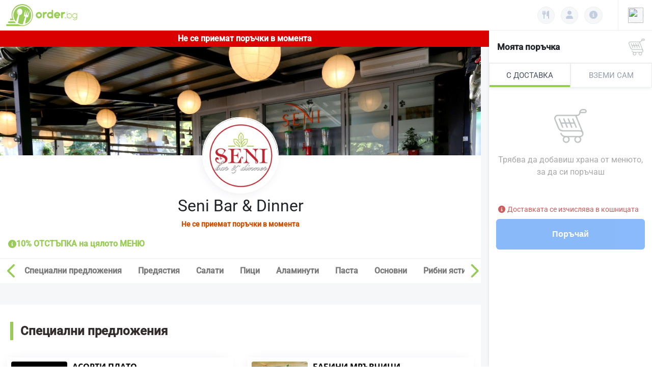

--- FILE ---
content_type: text/html; charset=utf-8
request_url: https://order.bg/seni/menu
body_size: 33338
content:
<!DOCTYPE html><html lang="en" data-critters-container><head>
  <!-- Initialize dataLayer -->
  <script>
    window.dataLayer = window.dataLayer || [];
  </script>

  <!-- Google Tag Manager -->
  <script>(function(w,d,s,l,i){w[l]=w[l]||[];w[l].push({'gtm.start':
      new Date().getTime(),event:'gtm.js'});var f=d.getElementsByTagName(s)[0],
    j=d.createElement(s),dl=l!='dataLayer'?'&l='+l:'';j.async=true;j.src=
    'https://www.googletagmanager.com/gtm.js?id='+i+dl;f.parentNode.insertBefore(j,f);
  })(window,document,'script','dataLayer','GTM-N3HSZGJB');</script>


<!--   Yandex.Metrika counter -->
  <script type="text/javascript">
    (function(m,e,t,r,i,k,a){m[i]=m[i]||function(){(m[i].a=m[i].a||[]).push(arguments)};
      m[i].l=1*new Date();
      for (var j = 0; j < document.scripts.length; j++) {if (document.scripts[j].src === r) { return; }}
      k=e.createElement(t),a=e.getElementsByTagName(t)[0],k.async=1,k.src=r,a.parentNode.insertBefore(k,a)})
    (window, document, "script", "https://mc.yandex.ru/metrika/tag.js", "ym");

    ym(101763856, "init", {
      clickmap:true,
      trackLinks:true,
      accurateTrackBounce:true,
      webvisor:true
    });
  </script>
  <noscript><div><img src="https://mc.yandex.ru/watch/101763856" style="position:absolute; left:-9999px;" alt></div></noscript>
  <!-- /Yandex.Metrika counter -->

  <!-- Google tag (gtag.js) -->
<!--  <script>-->
<!--    (g=>{var h,a,k,p="The Google Maps JavaScript API",c="google",l="importLibrary",q="__ib__",m=document,b=window;b=b[c]||(b[c]={});var d=b.maps||(b.maps={}),r=new Set,e=new URLSearchParams,u=()=>h||(h=new Promise(async(f,n)=>{await (a=m.createElement("script"));e.set("libraries",[...r]+"");for(k in g)e.set(k.replace(/[A-Z]/g,t=>"_"+t[0].toLowerCase()),g[k]);e.set("callback",c+".maps."+q);a.src=`https://maps.${c}apis.com/maps/api/js?`+e;d[q]=f;a.onerror=()=>h=n(Error(p+" could not load."));a.nonce=m.querySelector("script[nonce]")?.nonce||"";m.head.append(a)}));d[l]?console.warn(p+" only loads once. Ignoring:",g):d[l]=(f,...n)=>r.add(f)&&u().then(()=>d[l](f,...n))})({-->
<!--      v: "weekly",-->
<!--      key: 'AIzaSyDMhGPVHBIVwKe4cuIO9OGoikDkwb54MZA'-->
<!--    });-->
<!--  </script>-->

<!--  disable by Joro-->
<!--  <script async src="https://www.googletagmanager.com/gtag/js?id=G-H4J7XXGF1K"></script>-->
<!--  <script>-->
<!--    window.dataLayer = window.dataLayer || [];-->
<!--    function gtag() { dataLayer.push(arguments); }-->
<!--    gtag('js', new Date());-->

<!--    gtag('config', 'G-H4J7XXGF1K');-->
<!--  </script>-->

  <meta charset="utf-8">
  <title>Seni Bar &amp; Dinner |  поръчка на храна</title>
  <base href="/">
  <meta name="description" content="Order.bg - order food online">
  <meta name="viewport" content="width=device-width, initial-scale=1">
  <meta property="og:image" content="https://order.bg/ordernew/assets/images/dostavki_en.png">
  <!-- <link rel="icon" sizes="64x64" type="image/x-icon" href="https://order.bg/ordernew/orderbgFavicon.ico"> -->

  <link rel="icon" sizes="64x64" href="https://order.bg/resources/images/orderbgFavicon.png">
  <link rel="preconnect" href="https://fonts.gstatic.com">
  <style>@font-face{font-family:'Roboto';font-style:normal;font-weight:300;font-stretch:100%;font-display:swap;src:url(https://fonts.gstatic.com/s/roboto/v50/KFO7CnqEu92Fr1ME7kSn66aGLdTylUAMa3GUBGEe.woff2) format('woff2');unicode-range:U+0460-052F, U+1C80-1C8A, U+20B4, U+2DE0-2DFF, U+A640-A69F, U+FE2E-FE2F;}@font-face{font-family:'Roboto';font-style:normal;font-weight:300;font-stretch:100%;font-display:swap;src:url(https://fonts.gstatic.com/s/roboto/v50/KFO7CnqEu92Fr1ME7kSn66aGLdTylUAMa3iUBGEe.woff2) format('woff2');unicode-range:U+0301, U+0400-045F, U+0490-0491, U+04B0-04B1, U+2116;}@font-face{font-family:'Roboto';font-style:normal;font-weight:300;font-stretch:100%;font-display:swap;src:url(https://fonts.gstatic.com/s/roboto/v50/KFO7CnqEu92Fr1ME7kSn66aGLdTylUAMa3CUBGEe.woff2) format('woff2');unicode-range:U+1F00-1FFF;}@font-face{font-family:'Roboto';font-style:normal;font-weight:300;font-stretch:100%;font-display:swap;src:url(https://fonts.gstatic.com/s/roboto/v50/KFO7CnqEu92Fr1ME7kSn66aGLdTylUAMa3-UBGEe.woff2) format('woff2');unicode-range:U+0370-0377, U+037A-037F, U+0384-038A, U+038C, U+038E-03A1, U+03A3-03FF;}@font-face{font-family:'Roboto';font-style:normal;font-weight:300;font-stretch:100%;font-display:swap;src:url(https://fonts.gstatic.com/s/roboto/v50/KFO7CnqEu92Fr1ME7kSn66aGLdTylUAMawCUBGEe.woff2) format('woff2');unicode-range:U+0302-0303, U+0305, U+0307-0308, U+0310, U+0312, U+0315, U+031A, U+0326-0327, U+032C, U+032F-0330, U+0332-0333, U+0338, U+033A, U+0346, U+034D, U+0391-03A1, U+03A3-03A9, U+03B1-03C9, U+03D1, U+03D5-03D6, U+03F0-03F1, U+03F4-03F5, U+2016-2017, U+2034-2038, U+203C, U+2040, U+2043, U+2047, U+2050, U+2057, U+205F, U+2070-2071, U+2074-208E, U+2090-209C, U+20D0-20DC, U+20E1, U+20E5-20EF, U+2100-2112, U+2114-2115, U+2117-2121, U+2123-214F, U+2190, U+2192, U+2194-21AE, U+21B0-21E5, U+21F1-21F2, U+21F4-2211, U+2213-2214, U+2216-22FF, U+2308-230B, U+2310, U+2319, U+231C-2321, U+2336-237A, U+237C, U+2395, U+239B-23B7, U+23D0, U+23DC-23E1, U+2474-2475, U+25AF, U+25B3, U+25B7, U+25BD, U+25C1, U+25CA, U+25CC, U+25FB, U+266D-266F, U+27C0-27FF, U+2900-2AFF, U+2B0E-2B11, U+2B30-2B4C, U+2BFE, U+3030, U+FF5B, U+FF5D, U+1D400-1D7FF, U+1EE00-1EEFF;}@font-face{font-family:'Roboto';font-style:normal;font-weight:300;font-stretch:100%;font-display:swap;src:url(https://fonts.gstatic.com/s/roboto/v50/KFO7CnqEu92Fr1ME7kSn66aGLdTylUAMaxKUBGEe.woff2) format('woff2');unicode-range:U+0001-000C, U+000E-001F, U+007F-009F, U+20DD-20E0, U+20E2-20E4, U+2150-218F, U+2190, U+2192, U+2194-2199, U+21AF, U+21E6-21F0, U+21F3, U+2218-2219, U+2299, U+22C4-22C6, U+2300-243F, U+2440-244A, U+2460-24FF, U+25A0-27BF, U+2800-28FF, U+2921-2922, U+2981, U+29BF, U+29EB, U+2B00-2BFF, U+4DC0-4DFF, U+FFF9-FFFB, U+10140-1018E, U+10190-1019C, U+101A0, U+101D0-101FD, U+102E0-102FB, U+10E60-10E7E, U+1D2C0-1D2D3, U+1D2E0-1D37F, U+1F000-1F0FF, U+1F100-1F1AD, U+1F1E6-1F1FF, U+1F30D-1F30F, U+1F315, U+1F31C, U+1F31E, U+1F320-1F32C, U+1F336, U+1F378, U+1F37D, U+1F382, U+1F393-1F39F, U+1F3A7-1F3A8, U+1F3AC-1F3AF, U+1F3C2, U+1F3C4-1F3C6, U+1F3CA-1F3CE, U+1F3D4-1F3E0, U+1F3ED, U+1F3F1-1F3F3, U+1F3F5-1F3F7, U+1F408, U+1F415, U+1F41F, U+1F426, U+1F43F, U+1F441-1F442, U+1F444, U+1F446-1F449, U+1F44C-1F44E, U+1F453, U+1F46A, U+1F47D, U+1F4A3, U+1F4B0, U+1F4B3, U+1F4B9, U+1F4BB, U+1F4BF, U+1F4C8-1F4CB, U+1F4D6, U+1F4DA, U+1F4DF, U+1F4E3-1F4E6, U+1F4EA-1F4ED, U+1F4F7, U+1F4F9-1F4FB, U+1F4FD-1F4FE, U+1F503, U+1F507-1F50B, U+1F50D, U+1F512-1F513, U+1F53E-1F54A, U+1F54F-1F5FA, U+1F610, U+1F650-1F67F, U+1F687, U+1F68D, U+1F691, U+1F694, U+1F698, U+1F6AD, U+1F6B2, U+1F6B9-1F6BA, U+1F6BC, U+1F6C6-1F6CF, U+1F6D3-1F6D7, U+1F6E0-1F6EA, U+1F6F0-1F6F3, U+1F6F7-1F6FC, U+1F700-1F7FF, U+1F800-1F80B, U+1F810-1F847, U+1F850-1F859, U+1F860-1F887, U+1F890-1F8AD, U+1F8B0-1F8BB, U+1F8C0-1F8C1, U+1F900-1F90B, U+1F93B, U+1F946, U+1F984, U+1F996, U+1F9E9, U+1FA00-1FA6F, U+1FA70-1FA7C, U+1FA80-1FA89, U+1FA8F-1FAC6, U+1FACE-1FADC, U+1FADF-1FAE9, U+1FAF0-1FAF8, U+1FB00-1FBFF;}@font-face{font-family:'Roboto';font-style:normal;font-weight:300;font-stretch:100%;font-display:swap;src:url(https://fonts.gstatic.com/s/roboto/v50/KFO7CnqEu92Fr1ME7kSn66aGLdTylUAMa3OUBGEe.woff2) format('woff2');unicode-range:U+0102-0103, U+0110-0111, U+0128-0129, U+0168-0169, U+01A0-01A1, U+01AF-01B0, U+0300-0301, U+0303-0304, U+0308-0309, U+0323, U+0329, U+1EA0-1EF9, U+20AB;}@font-face{font-family:'Roboto';font-style:normal;font-weight:300;font-stretch:100%;font-display:swap;src:url(https://fonts.gstatic.com/s/roboto/v50/KFO7CnqEu92Fr1ME7kSn66aGLdTylUAMa3KUBGEe.woff2) format('woff2');unicode-range:U+0100-02BA, U+02BD-02C5, U+02C7-02CC, U+02CE-02D7, U+02DD-02FF, U+0304, U+0308, U+0329, U+1D00-1DBF, U+1E00-1E9F, U+1EF2-1EFF, U+2020, U+20A0-20AB, U+20AD-20C0, U+2113, U+2C60-2C7F, U+A720-A7FF;}@font-face{font-family:'Roboto';font-style:normal;font-weight:300;font-stretch:100%;font-display:swap;src:url(https://fonts.gstatic.com/s/roboto/v50/KFO7CnqEu92Fr1ME7kSn66aGLdTylUAMa3yUBA.woff2) format('woff2');unicode-range:U+0000-00FF, U+0131, U+0152-0153, U+02BB-02BC, U+02C6, U+02DA, U+02DC, U+0304, U+0308, U+0329, U+2000-206F, U+20AC, U+2122, U+2191, U+2193, U+2212, U+2215, U+FEFF, U+FFFD;}@font-face{font-family:'Roboto';font-style:normal;font-weight:400;font-stretch:100%;font-display:swap;src:url(https://fonts.gstatic.com/s/roboto/v50/KFO7CnqEu92Fr1ME7kSn66aGLdTylUAMa3GUBGEe.woff2) format('woff2');unicode-range:U+0460-052F, U+1C80-1C8A, U+20B4, U+2DE0-2DFF, U+A640-A69F, U+FE2E-FE2F;}@font-face{font-family:'Roboto';font-style:normal;font-weight:400;font-stretch:100%;font-display:swap;src:url(https://fonts.gstatic.com/s/roboto/v50/KFO7CnqEu92Fr1ME7kSn66aGLdTylUAMa3iUBGEe.woff2) format('woff2');unicode-range:U+0301, U+0400-045F, U+0490-0491, U+04B0-04B1, U+2116;}@font-face{font-family:'Roboto';font-style:normal;font-weight:400;font-stretch:100%;font-display:swap;src:url(https://fonts.gstatic.com/s/roboto/v50/KFO7CnqEu92Fr1ME7kSn66aGLdTylUAMa3CUBGEe.woff2) format('woff2');unicode-range:U+1F00-1FFF;}@font-face{font-family:'Roboto';font-style:normal;font-weight:400;font-stretch:100%;font-display:swap;src:url(https://fonts.gstatic.com/s/roboto/v50/KFO7CnqEu92Fr1ME7kSn66aGLdTylUAMa3-UBGEe.woff2) format('woff2');unicode-range:U+0370-0377, U+037A-037F, U+0384-038A, U+038C, U+038E-03A1, U+03A3-03FF;}@font-face{font-family:'Roboto';font-style:normal;font-weight:400;font-stretch:100%;font-display:swap;src:url(https://fonts.gstatic.com/s/roboto/v50/KFO7CnqEu92Fr1ME7kSn66aGLdTylUAMawCUBGEe.woff2) format('woff2');unicode-range:U+0302-0303, U+0305, U+0307-0308, U+0310, U+0312, U+0315, U+031A, U+0326-0327, U+032C, U+032F-0330, U+0332-0333, U+0338, U+033A, U+0346, U+034D, U+0391-03A1, U+03A3-03A9, U+03B1-03C9, U+03D1, U+03D5-03D6, U+03F0-03F1, U+03F4-03F5, U+2016-2017, U+2034-2038, U+203C, U+2040, U+2043, U+2047, U+2050, U+2057, U+205F, U+2070-2071, U+2074-208E, U+2090-209C, U+20D0-20DC, U+20E1, U+20E5-20EF, U+2100-2112, U+2114-2115, U+2117-2121, U+2123-214F, U+2190, U+2192, U+2194-21AE, U+21B0-21E5, U+21F1-21F2, U+21F4-2211, U+2213-2214, U+2216-22FF, U+2308-230B, U+2310, U+2319, U+231C-2321, U+2336-237A, U+237C, U+2395, U+239B-23B7, U+23D0, U+23DC-23E1, U+2474-2475, U+25AF, U+25B3, U+25B7, U+25BD, U+25C1, U+25CA, U+25CC, U+25FB, U+266D-266F, U+27C0-27FF, U+2900-2AFF, U+2B0E-2B11, U+2B30-2B4C, U+2BFE, U+3030, U+FF5B, U+FF5D, U+1D400-1D7FF, U+1EE00-1EEFF;}@font-face{font-family:'Roboto';font-style:normal;font-weight:400;font-stretch:100%;font-display:swap;src:url(https://fonts.gstatic.com/s/roboto/v50/KFO7CnqEu92Fr1ME7kSn66aGLdTylUAMaxKUBGEe.woff2) format('woff2');unicode-range:U+0001-000C, U+000E-001F, U+007F-009F, U+20DD-20E0, U+20E2-20E4, U+2150-218F, U+2190, U+2192, U+2194-2199, U+21AF, U+21E6-21F0, U+21F3, U+2218-2219, U+2299, U+22C4-22C6, U+2300-243F, U+2440-244A, U+2460-24FF, U+25A0-27BF, U+2800-28FF, U+2921-2922, U+2981, U+29BF, U+29EB, U+2B00-2BFF, U+4DC0-4DFF, U+FFF9-FFFB, U+10140-1018E, U+10190-1019C, U+101A0, U+101D0-101FD, U+102E0-102FB, U+10E60-10E7E, U+1D2C0-1D2D3, U+1D2E0-1D37F, U+1F000-1F0FF, U+1F100-1F1AD, U+1F1E6-1F1FF, U+1F30D-1F30F, U+1F315, U+1F31C, U+1F31E, U+1F320-1F32C, U+1F336, U+1F378, U+1F37D, U+1F382, U+1F393-1F39F, U+1F3A7-1F3A8, U+1F3AC-1F3AF, U+1F3C2, U+1F3C4-1F3C6, U+1F3CA-1F3CE, U+1F3D4-1F3E0, U+1F3ED, U+1F3F1-1F3F3, U+1F3F5-1F3F7, U+1F408, U+1F415, U+1F41F, U+1F426, U+1F43F, U+1F441-1F442, U+1F444, U+1F446-1F449, U+1F44C-1F44E, U+1F453, U+1F46A, U+1F47D, U+1F4A3, U+1F4B0, U+1F4B3, U+1F4B9, U+1F4BB, U+1F4BF, U+1F4C8-1F4CB, U+1F4D6, U+1F4DA, U+1F4DF, U+1F4E3-1F4E6, U+1F4EA-1F4ED, U+1F4F7, U+1F4F9-1F4FB, U+1F4FD-1F4FE, U+1F503, U+1F507-1F50B, U+1F50D, U+1F512-1F513, U+1F53E-1F54A, U+1F54F-1F5FA, U+1F610, U+1F650-1F67F, U+1F687, U+1F68D, U+1F691, U+1F694, U+1F698, U+1F6AD, U+1F6B2, U+1F6B9-1F6BA, U+1F6BC, U+1F6C6-1F6CF, U+1F6D3-1F6D7, U+1F6E0-1F6EA, U+1F6F0-1F6F3, U+1F6F7-1F6FC, U+1F700-1F7FF, U+1F800-1F80B, U+1F810-1F847, U+1F850-1F859, U+1F860-1F887, U+1F890-1F8AD, U+1F8B0-1F8BB, U+1F8C0-1F8C1, U+1F900-1F90B, U+1F93B, U+1F946, U+1F984, U+1F996, U+1F9E9, U+1FA00-1FA6F, U+1FA70-1FA7C, U+1FA80-1FA89, U+1FA8F-1FAC6, U+1FACE-1FADC, U+1FADF-1FAE9, U+1FAF0-1FAF8, U+1FB00-1FBFF;}@font-face{font-family:'Roboto';font-style:normal;font-weight:400;font-stretch:100%;font-display:swap;src:url(https://fonts.gstatic.com/s/roboto/v50/KFO7CnqEu92Fr1ME7kSn66aGLdTylUAMa3OUBGEe.woff2) format('woff2');unicode-range:U+0102-0103, U+0110-0111, U+0128-0129, U+0168-0169, U+01A0-01A1, U+01AF-01B0, U+0300-0301, U+0303-0304, U+0308-0309, U+0323, U+0329, U+1EA0-1EF9, U+20AB;}@font-face{font-family:'Roboto';font-style:normal;font-weight:400;font-stretch:100%;font-display:swap;src:url(https://fonts.gstatic.com/s/roboto/v50/KFO7CnqEu92Fr1ME7kSn66aGLdTylUAMa3KUBGEe.woff2) format('woff2');unicode-range:U+0100-02BA, U+02BD-02C5, U+02C7-02CC, U+02CE-02D7, U+02DD-02FF, U+0304, U+0308, U+0329, U+1D00-1DBF, U+1E00-1E9F, U+1EF2-1EFF, U+2020, U+20A0-20AB, U+20AD-20C0, U+2113, U+2C60-2C7F, U+A720-A7FF;}@font-face{font-family:'Roboto';font-style:normal;font-weight:400;font-stretch:100%;font-display:swap;src:url(https://fonts.gstatic.com/s/roboto/v50/KFO7CnqEu92Fr1ME7kSn66aGLdTylUAMa3yUBA.woff2) format('woff2');unicode-range:U+0000-00FF, U+0131, U+0152-0153, U+02BB-02BC, U+02C6, U+02DA, U+02DC, U+0304, U+0308, U+0329, U+2000-206F, U+20AC, U+2122, U+2191, U+2193, U+2212, U+2215, U+FEFF, U+FFFD;}@font-face{font-family:'Roboto';font-style:normal;font-weight:500;font-stretch:100%;font-display:swap;src:url(https://fonts.gstatic.com/s/roboto/v50/KFO7CnqEu92Fr1ME7kSn66aGLdTylUAMa3GUBGEe.woff2) format('woff2');unicode-range:U+0460-052F, U+1C80-1C8A, U+20B4, U+2DE0-2DFF, U+A640-A69F, U+FE2E-FE2F;}@font-face{font-family:'Roboto';font-style:normal;font-weight:500;font-stretch:100%;font-display:swap;src:url(https://fonts.gstatic.com/s/roboto/v50/KFO7CnqEu92Fr1ME7kSn66aGLdTylUAMa3iUBGEe.woff2) format('woff2');unicode-range:U+0301, U+0400-045F, U+0490-0491, U+04B0-04B1, U+2116;}@font-face{font-family:'Roboto';font-style:normal;font-weight:500;font-stretch:100%;font-display:swap;src:url(https://fonts.gstatic.com/s/roboto/v50/KFO7CnqEu92Fr1ME7kSn66aGLdTylUAMa3CUBGEe.woff2) format('woff2');unicode-range:U+1F00-1FFF;}@font-face{font-family:'Roboto';font-style:normal;font-weight:500;font-stretch:100%;font-display:swap;src:url(https://fonts.gstatic.com/s/roboto/v50/KFO7CnqEu92Fr1ME7kSn66aGLdTylUAMa3-UBGEe.woff2) format('woff2');unicode-range:U+0370-0377, U+037A-037F, U+0384-038A, U+038C, U+038E-03A1, U+03A3-03FF;}@font-face{font-family:'Roboto';font-style:normal;font-weight:500;font-stretch:100%;font-display:swap;src:url(https://fonts.gstatic.com/s/roboto/v50/KFO7CnqEu92Fr1ME7kSn66aGLdTylUAMawCUBGEe.woff2) format('woff2');unicode-range:U+0302-0303, U+0305, U+0307-0308, U+0310, U+0312, U+0315, U+031A, U+0326-0327, U+032C, U+032F-0330, U+0332-0333, U+0338, U+033A, U+0346, U+034D, U+0391-03A1, U+03A3-03A9, U+03B1-03C9, U+03D1, U+03D5-03D6, U+03F0-03F1, U+03F4-03F5, U+2016-2017, U+2034-2038, U+203C, U+2040, U+2043, U+2047, U+2050, U+2057, U+205F, U+2070-2071, U+2074-208E, U+2090-209C, U+20D0-20DC, U+20E1, U+20E5-20EF, U+2100-2112, U+2114-2115, U+2117-2121, U+2123-214F, U+2190, U+2192, U+2194-21AE, U+21B0-21E5, U+21F1-21F2, U+21F4-2211, U+2213-2214, U+2216-22FF, U+2308-230B, U+2310, U+2319, U+231C-2321, U+2336-237A, U+237C, U+2395, U+239B-23B7, U+23D0, U+23DC-23E1, U+2474-2475, U+25AF, U+25B3, U+25B7, U+25BD, U+25C1, U+25CA, U+25CC, U+25FB, U+266D-266F, U+27C0-27FF, U+2900-2AFF, U+2B0E-2B11, U+2B30-2B4C, U+2BFE, U+3030, U+FF5B, U+FF5D, U+1D400-1D7FF, U+1EE00-1EEFF;}@font-face{font-family:'Roboto';font-style:normal;font-weight:500;font-stretch:100%;font-display:swap;src:url(https://fonts.gstatic.com/s/roboto/v50/KFO7CnqEu92Fr1ME7kSn66aGLdTylUAMaxKUBGEe.woff2) format('woff2');unicode-range:U+0001-000C, U+000E-001F, U+007F-009F, U+20DD-20E0, U+20E2-20E4, U+2150-218F, U+2190, U+2192, U+2194-2199, U+21AF, U+21E6-21F0, U+21F3, U+2218-2219, U+2299, U+22C4-22C6, U+2300-243F, U+2440-244A, U+2460-24FF, U+25A0-27BF, U+2800-28FF, U+2921-2922, U+2981, U+29BF, U+29EB, U+2B00-2BFF, U+4DC0-4DFF, U+FFF9-FFFB, U+10140-1018E, U+10190-1019C, U+101A0, U+101D0-101FD, U+102E0-102FB, U+10E60-10E7E, U+1D2C0-1D2D3, U+1D2E0-1D37F, U+1F000-1F0FF, U+1F100-1F1AD, U+1F1E6-1F1FF, U+1F30D-1F30F, U+1F315, U+1F31C, U+1F31E, U+1F320-1F32C, U+1F336, U+1F378, U+1F37D, U+1F382, U+1F393-1F39F, U+1F3A7-1F3A8, U+1F3AC-1F3AF, U+1F3C2, U+1F3C4-1F3C6, U+1F3CA-1F3CE, U+1F3D4-1F3E0, U+1F3ED, U+1F3F1-1F3F3, U+1F3F5-1F3F7, U+1F408, U+1F415, U+1F41F, U+1F426, U+1F43F, U+1F441-1F442, U+1F444, U+1F446-1F449, U+1F44C-1F44E, U+1F453, U+1F46A, U+1F47D, U+1F4A3, U+1F4B0, U+1F4B3, U+1F4B9, U+1F4BB, U+1F4BF, U+1F4C8-1F4CB, U+1F4D6, U+1F4DA, U+1F4DF, U+1F4E3-1F4E6, U+1F4EA-1F4ED, U+1F4F7, U+1F4F9-1F4FB, U+1F4FD-1F4FE, U+1F503, U+1F507-1F50B, U+1F50D, U+1F512-1F513, U+1F53E-1F54A, U+1F54F-1F5FA, U+1F610, U+1F650-1F67F, U+1F687, U+1F68D, U+1F691, U+1F694, U+1F698, U+1F6AD, U+1F6B2, U+1F6B9-1F6BA, U+1F6BC, U+1F6C6-1F6CF, U+1F6D3-1F6D7, U+1F6E0-1F6EA, U+1F6F0-1F6F3, U+1F6F7-1F6FC, U+1F700-1F7FF, U+1F800-1F80B, U+1F810-1F847, U+1F850-1F859, U+1F860-1F887, U+1F890-1F8AD, U+1F8B0-1F8BB, U+1F8C0-1F8C1, U+1F900-1F90B, U+1F93B, U+1F946, U+1F984, U+1F996, U+1F9E9, U+1FA00-1FA6F, U+1FA70-1FA7C, U+1FA80-1FA89, U+1FA8F-1FAC6, U+1FACE-1FADC, U+1FADF-1FAE9, U+1FAF0-1FAF8, U+1FB00-1FBFF;}@font-face{font-family:'Roboto';font-style:normal;font-weight:500;font-stretch:100%;font-display:swap;src:url(https://fonts.gstatic.com/s/roboto/v50/KFO7CnqEu92Fr1ME7kSn66aGLdTylUAMa3OUBGEe.woff2) format('woff2');unicode-range:U+0102-0103, U+0110-0111, U+0128-0129, U+0168-0169, U+01A0-01A1, U+01AF-01B0, U+0300-0301, U+0303-0304, U+0308-0309, U+0323, U+0329, U+1EA0-1EF9, U+20AB;}@font-face{font-family:'Roboto';font-style:normal;font-weight:500;font-stretch:100%;font-display:swap;src:url(https://fonts.gstatic.com/s/roboto/v50/KFO7CnqEu92Fr1ME7kSn66aGLdTylUAMa3KUBGEe.woff2) format('woff2');unicode-range:U+0100-02BA, U+02BD-02C5, U+02C7-02CC, U+02CE-02D7, U+02DD-02FF, U+0304, U+0308, U+0329, U+1D00-1DBF, U+1E00-1E9F, U+1EF2-1EFF, U+2020, U+20A0-20AB, U+20AD-20C0, U+2113, U+2C60-2C7F, U+A720-A7FF;}@font-face{font-family:'Roboto';font-style:normal;font-weight:500;font-stretch:100%;font-display:swap;src:url(https://fonts.gstatic.com/s/roboto/v50/KFO7CnqEu92Fr1ME7kSn66aGLdTylUAMa3yUBA.woff2) format('woff2');unicode-range:U+0000-00FF, U+0131, U+0152-0153, U+02BB-02BC, U+02C6, U+02DA, U+02DC, U+0304, U+0308, U+0329, U+2000-206F, U+20AC, U+2122, U+2191, U+2193, U+2212, U+2215, U+FEFF, U+FFFD;}</style>
  <style>@font-face{font-family:'Material Icons';font-style:normal;font-weight:400;src:url(https://fonts.gstatic.com/s/materialicons/v145/flUhRq6tzZclQEJ-Vdg-IuiaDsNc.woff2) format('woff2');}.material-icons{font-family:'Material Icons';font-weight:normal;font-style:normal;font-size:24px;line-height:1;letter-spacing:normal;text-transform:none;display:inline-block;white-space:nowrap;word-wrap:normal;direction:ltr;-webkit-font-feature-settings:'liga';-webkit-font-smoothing:antialiased;}</style>

  <!-- Event snippet for Bookings conversion page -->
<!--  disable by Joro-->
<!--  <script>-->
<!--    gtag('event', 'conversion', {'send_to': 'AW-1063189808/qzNDCOONkoUBELD6-_oD'});-->
<!--  </script>-->


  <!-- Facebook Pixel Code -->
  <script>
    !function(f,b,e,v,n,t,s)
    {if(f.fbq)return;n=f.fbq=function(){n.callMethod?
      n.callMethod.apply(n,arguments):n.queue.push(arguments)};
      if(!f._fbq)f._fbq=n;n.push=n;n.loaded=!0;n.version='2.0';
      n.queue=[];t=b.createElement(e);t.async=!0;
      t.src=v;s=b.getElementsByTagName(e)[0];
      s.parentNode.insertBefore(t,s)}(window, document,'script',
      'https://connect.facebook.net/en_US/fbevents.js');
    fbq('init', '1574991712709491');
    fbq('track', 'PageView');
  </script>
  <noscript><img height="1" width="1" style="display:none" src="https://www.facebook.com/tr?id=1574991712709491&ev=PageView&noscript=1"></noscript>
  <!-- End Facebook Pixel Code -->
<link rel="stylesheet" href="/2024.order.bg/styles-LGBV3HMH.css"><link rel="modulepreload" href="/2024.order.bg/chunk-BCOVY4IL.js"><link rel="modulepreload" href="/2024.order.bg/chunk-73Q2PGEG.js"><link rel="modulepreload" href="/2024.order.bg/chunk-TL3YHNLX.js"><link rel="modulepreload" href="/2024.order.bg/chunk-WPZHXYNO.js"><link rel="modulepreload" href="/2024.order.bg/chunk-KGXEQOED.js"><style ng-app-id="ng">.order-logo[_ngcontent-ng-c3960510865]{display:flex}img.order-logo[_ngcontent-ng-c3960510865]{width:140px;margin-right:8px}img.order-logo-small[_ngcontent-ng-c3960510865]{width:30px}.custom-logo-small[_ngcontent-ng-c3960510865]{width:100%;max-width:105px}.provided-by[_ngcontent-ng-c3960510865]{font-size:12px;font-weight:700;text-transform:lowercase;margin:0 4px -8px;color:#9acd32}@media screen and (max-width: 768px){img.order-logo[_ngcontent-ng-c3960510865]{width:50px}}.navbar.navbar-app[_ngcontent-ng-c3960510865]{display:flex;align-items:baseline;padding:0}.venueheader[_ngcontent-ng-c3960510865]{display:flex;width:100%;height:60px;padding:0 12px;background:var(--white);border-bottom:1px solid #EDEFF1;z-index:9}@media only screen and (max-width: 568px){.venueheader[_ngcontent-ng-c3960510865]{justify-content:center;overflow:hidden}}.desktop-venue-name[_ngcontent-ng-c3960510865]{display:flex;align-items:center}.desktop-venue-name[_ngcontent-ng-c3960510865]   .venue-name[_ngcontent-ng-c3960510865]{display:none;margin:0 0 0 18px;font-size:26px;font-weight:400;line-height:35px;color:#000}.desktop-venue-name[_ngcontent-ng-c3960510865]   .venue-name.shown[_ngcontent-ng-c3960510865]{display:block}@media screen and (max-width: 768px){.desktop-venue-name[_ngcontent-ng-c3960510865]{display:block;white-space:nowrap;text-overflow:ellipsis;overflow:hidden;flex-grow:1;align-self:center;display:inline-block}.desktop-venue-name[_ngcontent-ng-c3960510865]   .venue-name[_ngcontent-ng-c3960510865]{margin-left:0;font-size:18px;font-weight:500;text-align:center}}.venue-mobile-name[_ngcontent-ng-c3960510865]{margin-top:16px;white-space:nowrap;text-overflow:ellipsis;overflow:hidden;flex-grow:1;align-self:center;display:inline-block}@media only screen and (max-width: 568px){.venue-name[_ngcontent-ng-c3960510865]{white-space:nowrap;text-overflow:ellipsis;overflow:hidden}}.orderbg-logo[_ngcontent-ng-c3960510865]{align-items:center}.orderbg-logo.remove-logo[_ngcontent-ng-c3960510865]{display:none!important}@media only screen and (max-width: 568px){img.order-logo[_ngcontent-ng-c3960510865]{margin:0}.order-logo-text[_ngcontent-ng-c3960510865]{display:none}}.discount-scroll-desktop[_ngcontent-ng-c3960510865]{display:none;min-height:33px}.back-button[_ngcontent-ng-c3960510865]{color:var(--main-color);font-size:17px}.back-button[_ngcontent-ng-c3960510865]   .fas[_ngcontent-ng-c3960510865]{margin-right:5px}.navbar-desktop[_ngcontent-ng-c3960510865]{display:flex;margin-left:auto}.navbar-mobile[_ngcontent-ng-c3960510865]{flex-direction:row;flex-wrap:nowrap;margin-left:auto}.navbar-mobile[_ngcontent-ng-c3960510865]   .navbar-link[_ngcontent-ng-c3960510865]   .desktop-btn[_ngcontent-ng-c3960510865]{color:var(--main-color)!important;position:relative;cursor:pointer}.navbar-mobile[_ngcontent-ng-c3960510865]   .navbar-link[_ngcontent-ng-c3960510865]   .desktop-btn.active[_ngcontent-ng-c3960510865]:after{content:"";position:absolute;bottom:-11px;left:0;background:var(--main-color);height:3px;width:100%;border-radius:8px}@media only screen and (max-width: 991px){.navbar-desktop[_ngcontent-ng-c3960510865]{display:none}}.navbar-desktop[_ngcontent-ng-c3960510865]   .navbar-links[_ngcontent-ng-c3960510865]{display:flex;flex-direction:row;margin:0}.navbar-links[_ngcontent-ng-c3960510865]   .navbar-link[_ngcontent-ng-c3960510865]{display:flex;align-items:center}.navbar-link[_ngcontent-ng-c3960510865]   .fa[_ngcontent-ng-c3960510865], .navbar-link[_ngcontent-ng-c3960510865]   .fas[_ngcontent-ng-c3960510865], .navbar-link[_ngcontent-ng-c3960510865]   div[_ngcontent-ng-c3960510865]{display:inline;color:#c5cee0}.navbar-link[_ngcontent-ng-c3960510865]{position:relative;margin-left:12px;transition:all .1s;-webkit-transition-duration:.5s;transition-duration:.5s}@media only screen and (max-width: 991px){.navbar-link[_ngcontent-ng-c3960510865]:not(.navbar-link:last-child):after{content:"";background:#1919191a;position:absolute;width:100%;height:100%;top:50%;left:50%;border-radius:50%;transform:translate(-50%,-50%);opacity:0;pointer-events:none;transition:all 1s}.navbar-link[_ngcontent-ng-c3960510865]:active:not(.navbar-link:last-child):after{opacity:1;transition:0;-webkit-transition-duration:.4s;transition-duration:.4s}}.navbar-link[_ngcontent-ng-c3960510865]   .desktop-btn[_ngcontent-ng-c3960510865]{padding:4px;background-color:#f6f7f8;border-radius:50%;border:solid 1px #EDEFF1}.navbar-link[_ngcontent-ng-c3960510865]   .desktop-btn.active[_ngcontent-ng-c3960510865]{border-color:var(--main-color);background:var(--main-color)}.navbar-link[_ngcontent-ng-c3960510865]   .desktop-btn.active[_ngcontent-ng-c3960510865]   i[_ngcontent-ng-c3960510865]{color:#fff}#lg-bg[_ngcontent-ng-c3960510865]{margin-left:30px;padding-left:18px;padding-right:4px;border-left:solid 1px #EDEFF1}#lg-bg[_ngcontent-ng-c3960510865]   .desktop-btn[_ngcontent-ng-c3960510865]{display:flex;padding:0;cursor:pointer}.navbar-link[_ngcontent-ng-c3960510865]   i[_ngcontent-ng-c3960510865]{margin:0 5px}.discount-scroll-desktop[_ngcontent-ng-c3960510865]{width:100%;padding:4px 10px;background-color:#fff;box-shadow:0 2px 10px 2px #0003}.work-hour-label[_ngcontent-ng-c3960510865]{display:flex;align-items:center;column-gap:4px;padding:2px 8px;font-size:15px;font-weight:700;color:#9acd32;background:#fff}.work-hour-label[_ngcontent-ng-c3960510865]   .fas[_ngcontent-ng-c3960510865]{margin:6px}.is-closed[_ngcontent-ng-c3960510865]{color:#fff;background:#a9a9a9;border:none}.is-open[_ngcontent-ng-c3960510865]{color:#9acd32;border:1px solid yellowgreen}.mobile-toggle[_ngcontent-ng-c3960510865]{position:relative;display:none;align-items:center;margin-left:auto}@media screen and (max-width: 768px){.mobile-toggle[_ngcontent-ng-c3960510865]{display:flex}}.open-button[_ngcontent-ng-c3960510865]   .line[_ngcontent-ng-c3960510865]{background:#9acd32;height:3px;width:24px;display:block;transition:none}.open-button[_ngcontent-ng-c3960510865]   .line[_ngcontent-ng-c3960510865]:not(:first-child){margin-top:4px}.open-button.small-button[_ngcontent-ng-c3960510865]   .line[_ngcontent-ng-c3960510865]{height:2px;width:20px}.open-button.small-button[_ngcontent-ng-c3960510865]   .line[_ngcontent-ng-c3960510865]:not(:first-child){margin-top:3px}.mobile-toggle.active[_ngcontent-ng-c3960510865]   .line[_ngcontent-ng-c3960510865]:nth-child(1){position:absolute;transform:rotate(135deg)}.mobile-toggle.active[_ngcontent-ng-c3960510865]   .line[_ngcontent-ng-c3960510865]:nth-child(2){background:transparent}.mobile-toggle.active[_ngcontent-ng-c3960510865]   .line[_ngcontent-ng-c3960510865]:nth-child(3){position:absolute;top:22px;transform:rotate(45deg)}.mobile-toggle.active[_ngcontent-ng-c3960510865]   .small-button[_ngcontent-ng-c3960510865]   .line[_ngcontent-ng-c3960510865]:nth-child(3){top:24px}.navbar-mobile[_ngcontent-ng-c3960510865]{position:fixed;left:0;display:none;margin-top:60px;padding:18px 10px;width:100%;height:100%;background:#fff;z-index:2025}.navbar-mobile.show[_ngcontent-ng-c3960510865]{display:flex}.navbar-mobile[_ngcontent-ng-c3960510865]   .navbar-link[_ngcontent-ng-c3960510865]{background:none;border:none}.navbar-links.mobile-links[_ngcontent-ng-c3960510865]{width:100%;display:flex;flex-direction:column}.mobile-links[_ngcontent-ng-c3960510865]   .navbar-link[_ngcontent-ng-c3960510865]{display:block;width:100%;margin-left:0;margin-top:20px;font-size:1.5rem;padding-bottom:12px;padding-top:12px;border:1px solid #D5D5D5;border-radius:6px}.mobile-links[_ngcontent-ng-c3960510865]   .login[_ngcontent-ng-c3960510865]{display:flex;justify-content:center;align-items:center;flex-direction:row;margin-top:auto;margin-bottom:34px;border:none}.mobile-links[_ngcontent-ng-c3960510865]   .mobile-button[_ngcontent-ng-c3960510865]{display:flex;align-items:center;justify-content:center;font-size:1.5rem}.mobile-links[_ngcontent-ng-c3960510865]   .lg-flag[_ngcontent-ng-c3960510865]{margin-left:auto;margin-right:10px}.mobile-links[_ngcontent-ng-c3960510865]   .mobile-button[_ngcontent-ng-c3960510865]   div[_ngcontent-ng-c3960510865]{margin-left:18px;color:#001e27}.mobile-links[_ngcontent-ng-c3960510865]   .mobile-button[_ngcontent-ng-c3960510865]   i[_ngcontent-ng-c3960510865]{color:#001e27;margin-left:24px}.mobile-links[_ngcontent-ng-c3960510865]   .mobile-button[_ngcontent-ng-c3960510865]   i[_ngcontent-ng-c3960510865]:last-child{margin-right:18px;color:var(--main-color)}.login[_ngcontent-ng-c3960510865]   .btn[_ngcontent-ng-c3960510865]{width:50%;margin-left:8px;margin-right:8px;padding:14px;font-size:16px;font-weight:700}.sign-up-btn[_ngcontent-ng-c3960510865]{color:#fff;background:var(--main-action-color)}.login-btn[_ngcontent-ng-c3960510865]{color:var(--main-action-color);border:solid 1px #D5D5D5}.hidden-app[_ngcontent-ng-c3960510865]{display:none!important}#back-button[_ngcontent-ng-c3960510865]{display:flex;align-items:center;column-gap:2px;opacity:0;color:var(--main-color);font-size:1.45rem;font-weight:700;transform:translate(-100%);transition:all .3s}#back-button.show-btn[_ngcontent-ng-c3960510865]{opacity:1;transform:translate(0)}@media screen and (max-width: 768px){#back-button[_ngcontent-ng-c3960510865]{margin:12px}}</style><style ng-app-id="ng">#page-content.remove-margin[_ngcontent-ng-c1165603877]{margin-top:0}.no-delivery-message[_ngcontent-ng-c1165603877], .free-delivery-message[_ngcontent-ng-c1165603877]{position:fixed;top:60px;left:0;display:flex;justify-content:center;align-items:center;width:calc(100% - 320px);z-index:100;padding:4px;background-color:var(--alert-color);color:#fff;font-weight:700;transition:all .2s cubic-bezier(.175,.885,.32,1.275)}.free-delivery-message[_ngcontent-ng-c1165603877]{background-color:var(--main-color)}.no-delivery-message.sticky[_ngcontent-ng-c1165603877], .free-delivery-message.sticky[_ngcontent-ng-c1165603877]{top:105px}.no-delivery-message[_ngcontent-ng-c1165603877]   p[_ngcontent-ng-c1165603877], .free-delivery-message[_ngcontent-ng-c1165603877]   p[_ngcontent-ng-c1165603877]{margin:0}.no-delivery-message.hidden-nav[_ngcontent-ng-c1165603877], .free-delivery-message.hidden-nav[_ngcontent-ng-c1165603877]{top:0}#venue[_ngcontent-ng-c1165603877]{position:relative}#menu-header[_ngcontent-ng-c1165603877]{display:flex;flex-direction:column;background-color:#fff}.menu-page[_ngcontent-ng-c1165603877]{background-color:#fff}.left-center[_ngcontent-ng-c1165603877]{padding:0 16px 0 0;background-color:#f6f7f8}@media screen and (max-width: 768px){.no-delivery-message[_ngcontent-ng-c1165603877], .free-delivery-message[_ngcontent-ng-c1165603877]{width:100%}.left-center[_ngcontent-ng-c1165603877]{padding-right:0}}.venue-bg[_ngcontent-ng-c1165603877]{width:100%;left:50%}.venue-bg[_ngcontent-ng-c1165603877]   .background-picture[_ngcontent-ng-c1165603877]{height:245px;overflow:hidden}@media screen and (max-width: 768px){.venue-bg[_ngcontent-ng-c1165603877]   .background-picture[_ngcontent-ng-c1165603877]{height:145px}}.venue-bg[_ngcontent-ng-c1165603877]   img[_ngcontent-ng-c1165603877]{width:100%;position:relative}.venue-bg[_ngcontent-ng-c1165603877]   img.sofia[_ngcontent-ng-c1165603877]{top:-50%;transform:translateY(-25%)}.venue-info[_ngcontent-ng-c1165603877]{position:relative;display:flex;flex-direction:column;align-items:center}.venue-profile-picture[_ngcontent-ng-c1165603877]{display:flex;width:150px;height:150px;margin-top:-75px;border-radius:50%;border:solid 2px #fff;box-shadow:-2px 3px 25px -10px #2e266f33;overflow:hidden}.venue-profile-picture[_ngcontent-ng-c1165603877]   img[_ngcontent-ng-c1165603877]{display:block;width:100%;height:auto;object-fit:cover}.venue-name[_ngcontent-ng-c1165603877]{margin-bottom:30px}.venue-name[_ngcontent-ng-c1165603877]   h1[_ngcontent-ng-c1165603877]{font-size:2rem;font-weight:400;text-align:center}.opens-in[_ngcontent-ng-c1165603877]{margin-top:-28px;padding:0 18px;text-align:center;color:#d24e01;font-size:14px;font-weight:700}.opens-in[_ngcontent-ng-c1165603877]   .yellow[_ngcontent-ng-c1165603877]{color:#b99102}#special-banner[_ngcontent-ng-c1165603877]{display:flex;background-color:#7c7c7c}#special-banner[_ngcontent-ng-c1165603877]   .banner-image[_ngcontent-ng-c1165603877]{width:100%;object-fit:contain;object-position:top}#special-text-banner[_ngcontent-ng-c1165603877]{display:flex;align-items:center;column-gap:12px;padding:16px;background:#fff;color:var(--main-color);border-bottom:solid 1px #ECEEF0}p[_ngcontent-ng-c1165603877]{margin-bottom:0;font-weight:700}#categories[_ngcontent-ng-c1165603877]{position:-webkit-sticky;position:sticky;top:60px}#categories.sticky[_ngcontent-ng-c1165603877]{position:fixed;width:calc(100% - 340px);background-color:#fff;z-index:90;box-shadow:-2px 3px 25px -10px #2e266f33}#categories.sticky.hidden-app[_ngcontent-ng-c1165603877]{top:0}@media screen and (max-width: 768px){#categories.sticky[_ngcontent-ng-c1165603877]{width:100%}}.categories-list[_ngcontent-ng-c1165603877]{display:flex;flex-direction:row;margin:0;padding:0 32px;overflow-y:hidden}.categories-list[_ngcontent-ng-c1165603877]   .category[_ngcontent-ng-c1165603877]{padding:8px;color:#7c7c7c;font-size:16px;font-weight:600;cursor:pointer;white-space:nowrap}@media screen and (max-width: 768px){.categories-list[_ngcontent-ng-c1165603877]{padding-left:0;padding-right:0}.categories-list[_ngcontent-ng-c1165603877]   .category[_ngcontent-ng-c1165603877]{font-size:14px}}.categories-list[_ngcontent-ng-c1165603877]   .category.active[_ngcontent-ng-c1165603877]{background-color:var(--main-color);border-radius:30px;color:#fff}.swiper-slide[_ngcontent-ng-c1165603877]   .swiper-category[_ngcontent-ng-c1165603877]{width:auto!important;display:inline-flex;align-items:center;margin:0 4px;padding:4px;list-style:none}.swiper-button-next.swiper-arrows[_ngcontent-ng-c1165603877]:after, .swiper-button-prev.swiper-arrows[_ngcontent-ng-c1165603877]:after{display:none}.swiper-button-next.swiper-arrows[_ngcontent-ng-c1165603877]:before, .swiper-button-prev.swiper-arrows[_ngcontent-ng-c1165603877]:before{font-size:30px}.next-arrow[_ngcontent-ng-c1165603877]{position:relative}#menu-items[_ngcontent-ng-c1165603877]{display:flex;flex-wrap:wrap;justify-content:flex-start;margin:24px 0}.grid-container[_ngcontent-ng-c1165603877]{position:relative;width:100%;margin-top:18px;background-color:#fff}.most-ordered[_ngcontent-ng-c1165603877]{background-image:url("/2024.order.bg/media/most-odrered-4BKLMWPE.jpg");background-size:contain;background-repeat:repeat;background-position:right}.is-offer[_ngcontent-ng-c1165603877]{background-image:url("/2024.order.bg/media/percent-repeat-min-TB5E2FQP.jpg");background-size:cover;background-repeat:no-repeat;background-position:right}@media screen and (max-width: 768px){.is-offer[_ngcontent-ng-c1165603877]{background-image:url("/2024.order.bg/media/percent-repeat-min-TB5E2FQP.jpg")}}.menu-item-card[_ngcontent-ng-c1165603877]{display:flex;flex-direction:column;width:calc(100% - 28px);max-width:310px;margin:20px calc(var(--grid-items-margin) / 2 - .1px);overflow:hidden;box-shadow:-2px 3px 25px -10px #2e266f33}.label-menu-categories[_ngcontent-ng-c1165603877]{color:#000}@media only screen and (min-width: 1663px){.menu-item-card[_ngcontent-ng-c1165603877]{width:calc(100% / var(--grid-items-xlarge) - 28px)}}@media only screen and (min-width: 1366px) and (max-width: 1662px){.menu-item-card[_ngcontent-ng-c1165603877]{width:calc(100% / var(--grid-items-large) - 28px)}}@media only screen and (min-width: 1024px) and (max-width: 1366px){.menu-item-card[_ngcontent-ng-c1165603877]{width:calc(100% / var(--grid-items-medium) - 28px)}}@media only screen and (min-width: 992px) and (max-width: 1024px){.menu-item-card[_ngcontent-ng-c1165603877]{width:calc(100% / var(--grid-items-tablet) - 28px)}}@media only screen and (min-width: 768px) and (max-width: 991px){.menu-item-card[_ngcontent-ng-c1165603877]{width:calc(100% / var(--grid-items-medium) - 28px)}}@media only screen and (min-width: 511px) and (max-width: 767px){.menu-item-card[_ngcontent-ng-c1165603877]{width:calc(100% / var(--grid-items-tablet) - 28px)}}@media only screen and (max-width: 510px){.menu-item-card[_ngcontent-ng-c1165603877]{max-width:100%}}#mobile-basket-toggle[_ngcontent-ng-c1165603877]{display:none}@media only screen and (max-width: 991px){#mobile-basket-toggle[_ngcontent-ng-c1165603877]{display:block}}.cart-button-wrap[_ngcontent-ng-c1165603877]{position:fixed;bottom:0;left:0;display:flex;width:100%;height:60px;z-index:101}.cart-button-wrap[_ngcontent-ng-c1165603877]   i.fas[_ngcontent-ng-c1165603877]{background:var(--main-action-color);display:flex;align-items:center;padding:14px;filter:brightness(80%)}.cart-button-wrap[_ngcontent-ng-c1165603877]   i.fas[_ngcontent-ng-c1165603877]:before{color:#fff}#mobile-basket-toggle[_ngcontent-ng-c1165603877]   button[_ngcontent-ng-c1165603877]{width:100%;background-color:var(--main-action-color);padding:12px;color:#fff;font-size:18px}.display-cart-button[_ngcontent-ng-c1165603877]{display:flex;align-items:center}.show-cart-button-icon[_ngcontent-ng-c1165603877]{position:relative;margin-right:auto;margin-left:14px;transition:all ease-in .2s}.show-cart-button-icon[_ngcontent-ng-c1165603877]:before{content:" ";position:absolute;right:0;top:0;height:10px;width:3px;background:#ffffff4d}.show-cart-button-text[_ngcontent-ng-c1165603877]{margin-right:auto;margin-left:-24px}.swiper-slide[_ngcontent-ng-c1165603877]{display:inline-block;overflow:hidden!important}.swiper-slide.swiper-category[_ngcontent-ng-c1165603877]{display:inline-flex;align-items:center;width:auto!important;margin:0 4px;padding:4px;list-style:none}swiper-container[_ngcontent-ng-c1165603877]{overflow:hidden}#allergens[_ngcontent-ng-c1165603877]{flex-direction:column;align-items:center;justify-content:center;padding:18px 24px;max-width:300px;margin:0 auto}.allergens-list[_ngcontent-ng-c1165603877]{margin-top:24px;margin-bottom:24px}.allergens-list[_ngcontent-ng-c1165603877], .allergens-list[_ngcontent-ng-c1165603877] > li[_ngcontent-ng-c1165603877]{list-style:auto;padding-left:12px;line-height:25px;font-size:1em}@media screen and (max-width: 529px){#allergens[_ngcontent-ng-c1165603877]{max-width:100%}}</style><meta name="keywords" content="поръчай храна, храна за вкъщи, доставки на храна, доставки до офиса, поръчай, доставка, на място, за вкъщи, храна, ястия, обед, вечеря, София, Пловдив, Варна"><meta name="description" content="Поръчай от любимата храна за вкъщи. Вземете на място или ние ще доставим до офиса или до вкъщи - София, Пловдив, Варна"><meta name="og:description" content="поръчка и доставка на храна"><meta name="og:title" content="Seni Bar &amp; Dinner поръчай онлайн с доставка или вземи на място "><meta name="og:type" content="website"><meta name="og:url" content="https://order.bg"><meta name="og:locale" content="bg_BG"><meta name="og:locale:alternative" content="en_GB"><style ng-app-id="ng">button[_ngcontent-ng-c2446393906]:active, button[_ngcontent-ng-c2446393906]:focus{border:none;outline:none}#close-cart[_ngcontent-ng-c2446393906]{display:none;color:var(--main-color);font-size:32px;background:unset}@media only screen and (max-width: 991px){#close-cart[_ngcontent-ng-c2446393906]{display:block}.desktop-my-order[_ngcontent-ng-c2446393906]{display:none}}.flex-row-nowrap[_ngcontent-ng-c2446393906]{display:flex;flex-direction:row;flex-wrap:nowrap}.main-parent[_ngcontent-ng-c2446393906]{display:flex;flex-direction:row}#basket[_ngcontent-ng-c2446393906]{flex:1 0 320px;max-width:320px;min-height:calc(100vh - 90px);overflow-y:auto}.basket-wrap[_ngcontent-ng-c2446393906]{display:flex;flex-direction:column}.basket-top[_ngcontent-ng-c2446393906]{border-bottom:1px solid #ECEEF0;box-shadow:0 4px 6px -2px #eceef0}.opens-in[_ngcontent-ng-c2446393906]{display:flex;align-items:center;justify-content:center;padding:4px 0;background-color:#f6f7f8;color:#d24e01;font-size:14px;font-weight:700}.basket-header[_ngcontent-ng-c2446393906]{justify-content:space-between;align-items:center;padding:16px 14px 14px 16px;border-bottom:1px solid #ECEEF0}.work-hours-label[_ngcontent-ng-c2446393906]{display:flex;align-items:center;column-gap:4px;padding:2px 8px;font-size:15px;font-weight:700;color:#9acd32;background:#fff}.my-order[_ngcontent-ng-c2446393906]{display:none;font-size:24px;white-space:nowrap}@media screen and (max-width: 991px){.work-hours-label[_ngcontent-ng-c2446393906]{display:none}.my-order[_ngcontent-ng-c2446393906]{display:block}}.work-hours-label[_ngcontent-ng-c2446393906]   .fas[_ngcontent-ng-c2446393906]{margin:6px}.is-closed[_ngcontent-ng-c2446393906]{color:#fff;background:#a9a9a9;border:none}.is-open[_ngcontent-ng-c2446393906]{color:#9acd32;border:1px solid yellowgreen}.pickup-delivery[_ngcontent-ng-c2446393906]{display:flex;justify-content:space-between;align-items:center}.delivery-option[_ngcontent-ng-c2446393906]{position:relative;display:grid;place-items:center;width:50%;padding:12px;color:#959dad;font-size:15px;border:1px solid #ECEEF0;border-bottom:none;cursor:pointer}.delivery-option.disabled-option[_ngcontent-ng-c2446393906]{opacity:.6;pointer-events:none}.delivery-option.active[_ngcontent-ng-c2446393906]{color:#454f63}.delivery-option.active[_ngcontent-ng-c2446393906]:after{content:"";position:absolute;bottom:0;width:100%;height:2px;border-bottom:4px solid var(--main-color)}</style><style ng-app-id="ng">.menu-item-card[_ngcontent-ng-c1298900058]{display:flex;flex-direction:column;background-color:#fff;overflow:hidden;box-shadow:-2px 3px 25px -10px #2e266f33}.categories-grid[_ngcontent-ng-c1298900058]{display:-ms-flexbox;display:-webkit-flex;display:flex;-ms-flex-wrap:wrap;-webkit-flex-wrap:wrap;flex-wrap:wrap;-ms-flex-pack:start;-webkit-justify-content:flex-start;justify-content:flex-start}.label-menu-categories[_ngcontent-ng-c1298900058]{position:relative;color:#000}.label-menu-categories[_ngcontent-ng-c1298900058]:after{position:absolute;content:"";width:6px;height:100%;left:0;top:0;background-color:var(--main-color)}.food-top[_ngcontent-ng-c1298900058]{display:flex;flex-direction:row;height:100%;padding:8px}.food-picture[_ngcontent-ng-c1298900058]{display:flex}.food-picture[_ngcontent-ng-c1298900058]   .menu-item-picture[_ngcontent-ng-c1298900058]{width:110px;max-height:110px;border-radius:4px;object-fit:cover}.menu-box-main-title[_ngcontent-ng-c1298900058]{position:relative;padding:0 10px 5px;z-index:2}.menu-box-food-title[_ngcontent-ng-c1298900058]{font-family:Open Sans,sans-serif;font-size:16px;overflow:hidden;text-overflow:ellipsis;display:-webkit-box;-webkit-line-clamp:2;font-weight:700;line-height:20px}.no-image-to-display[_ngcontent-ng-c1298900058]{background:none!important}.missing-image[_ngcontent-ng-c1298900058]{color:#000!important}.menu-category-description[_ngcontent-ng-c1298900058]{font-family:Open Sans,sans-serif;font-size:14px;line-height:20px;overflow:hidden;text-overflow:ellipsis;display:-webkit-box;-webkit-line-clamp:3;margin-bottom:2px;font-weight:lighter}p.menu-category-description[_ngcontent-ng-c1298900058]{overflow:hidden;text-overflow:ellipsis;display:-webkit-box;-webkit-line-clamp:3;-webkit-box-orient:vertical}.description-wrap[_ngcontent-ng-c1298900058]{display:-webkit-box;-webkit-line-clamp:2;-webkit-box-orient:vertical;overflow:hidden}.food-header[_ngcontent-ng-c1298900058]{position:relative;height:134px;cursor:pointer}@media screen and (max-width: 991px){.food-header[_ngcontent-ng-c1298900058]{height:100%;min-height:134px;max-height:218px}}.food-image[_ngcontent-ng-c1298900058]{height:100%;background-size:100%!important;background-position:center!important;background-repeat:no-repeat!important}@media screen and (max-width: 991px){.food-image[_ngcontent-ng-c1298900058]{background-size:cover!important}}.food-image-overlay[_ngcontent-ng-c1298900058]{position:absolute;width:100%;height:100%;background:#0000004d;z-index:0}.food-weight-price[_ngcontent-ng-c1298900058]{display:flex;align-items:center;padding-left:14px;border-top:solid 1px #EDEFF1}.food-weight-price[_ngcontent-ng-c1298900058]   span[_ngcontent-ng-c1298900058]:first-child{margin-right:auto;line-height:130%}.food-price[_ngcontent-ng-c1298900058]{display:flex;flex-direction:column-reverse;white-space:nowrap;font-family:Open Sans,sans-serif;font-size:.9em;font-weight:700;color:var(--main-color)}.discount-price[_ngcontent-ng-c1298900058]{position:relative;margin-right:-16px!important;color:var(--main-color)}.original-food-price[_ngcontent-ng-c1298900058]{color:#999;font-size:16px}.food-weight[_ngcontent-ng-c1298900058]{font-family:Open Sans,sans-serif;font-size:14px}@media only screen and (max-width: 510px){.food-weight[_ngcontent-ng-c1298900058]{margin-left:24px}}.add-to-basket[_ngcontent-ng-c1298900058]{display:grid;place-items:center;width:50px;height:50px;margin-left:6px;background-color:#f3f8ff;border-left:solid 1px #EDEFF1;cursor:pointer;transition:all .4s}@media screen and (max-width: 510px){.add-to-basket[_ngcontent-ng-c1298900058]{margin-left:8px}}.add-to-basket[_ngcontent-ng-c1298900058]   i[_ngcontent-ng-c1298900058]{color:var(--main-action-color);font-size:24px;transition:none}.add-to-basket[_ngcontent-ng-c1298900058]:active{background:var(--main-action-color);opacity:.85;transition-duration:.2s}.add-to-basket[_ngcontent-ng-c1298900058]:active   i[_ngcontent-ng-c1298900058]{color:#fff}@media only screen and (max-width: 991px){.grid-container[_ngcontent-ng-c1298900058]{width:100%}.food-price[_ngcontent-ng-c1298900058]{font-size:1em}.food-weight[_ngcontent-ng-c1298900058]{font-size:14px}}.menu-item-card[_ngcontent-ng-c1298900058]{display:flex;flex-direction:column;width:calc(100% - 28px);margin:20px calc(var(--grid-items-margin) / 2 - .1px);overflow:hidden;box-shadow:-2px 3px 25px -10px #2e266f33}.menu-item-card[_ngcontent-ng-c1298900058]:hover{box-shadow:-2px 3px 25px -10px #0e310de6}.label-menu-categories[_ngcontent-ng-c1298900058]{display:block;margin:34px 20px 14px;padding-left:20px;color:#332c2c;font-weight:700;font-size:24px}@media only screen and (min-width: 1663px){.menu-item-card[_ngcontent-ng-c1298900058]{width:calc(100% / var(--grid-items-xlarge) - 28px)}}@media only screen and (min-width: 1366px) and (max-width: 1662px){.menu-item-card[_ngcontent-ng-c1298900058]{width:calc(100% / var(--grid-items-large) - 28px)}}@media only screen and (min-width: 1024px) and (max-width: 1366px){.menu-item-card[_ngcontent-ng-c1298900058]{width:calc(100% / var(--grid-items-medium) - 28px)}}@media only screen and (min-width: 992px) and (max-width: 1024px){.menu-item-card[_ngcontent-ng-c1298900058]{width:calc(100% / var(--grid-items-tablet) - 28px)}}@media only screen and (min-width: 768px) and (max-width: 991px){.menu-item-card[_ngcontent-ng-c1298900058]{width:calc(100% / var(--grid-items-medium) - 28px)}}@media only screen and (min-width: 511px) and (max-width: 767px){.menu-item-card[_ngcontent-ng-c1298900058]{width:calc(100% / var(--grid-items-tablet) - 28px)}}@media only screen and (max-width: 510px){.menu-item-card[_ngcontent-ng-c1298900058]{max-width:100%}}</style><style ng-app-id="ng">*[_ngcontent-ng-c641353299], *[_ngcontent-ng-c641353299]:before, *[_ngcontent-ng-c641353299]:after{margin:0;padding:0;box-sizing:border-box}button[_ngcontent-ng-c641353299]{appearance:none;border:none;background:transparent}body[_ngcontent-ng-c641353299]{font-family:Open Sans,sans-serif}button[_ngcontent-ng-c641353299]:active, button[_ngcontent-ng-c641353299]:focus{border:none;outline:none}a.btn-order[_ngcontent-ng-c641353299]{text-decoration:none}.flex-row-nowrap[_ngcontent-ng-c641353299]{display:flex;flex-direction:row;flex-wrap:nowrap}.delivery-option.active[_ngcontent-ng-c641353299]{color:#454f63}.delivery-option.active[_ngcontent-ng-c641353299]:after{content:"";position:absolute;bottom:0;width:100%;height:2px;border-bottom:4px solid var(--main-color)}.basket-content[_ngcontent-ng-c641353299]{flex-grow:2;max-height:calc(100vh - 440px);overflow-y:scroll}.empty-basket[_ngcontent-ng-c641353299]{display:flex;flex-direction:column;align-items:center;padding:42px 12px 12px}.empty-basket-message[_ngcontent-ng-c641353299]{color:#a8a8a8;text-align:center;margin:21px auto}.basket-item[_ngcontent-ng-c641353299]{display:flex;flex-direction:row;flex-wrap:nowrap;height:55px;justify-content:space-between;align-items:center;border-bottom:solid 1px #ECEEF0}.item-name[_ngcontent-ng-c641353299]{display:block;flex:0 1 200px;padding:0 8px;white-space:nowrap;text-overflow:ellipsis;overflow:hidden;font-size:13px}.item-quantity[_ngcontent-ng-c641353299]{height:100%;flex:0 1 80px;justify-content:space-around;align-items:center;font-size:12px;border-right:solid 1px #ECEEF0}.add-remove-item[_ngcontent-ng-c641353299]{display:flex;align-items:center;width:18px;height:100%;appearance:none;border:none;background:transparent;color:var(--main-color);font-size:24px;cursor:pointer}.add-remove-item[_ngcontent-ng-c641353299]   span[_ngcontent-ng-c641353299]{display:flex;align-items:center}.item-price[_ngcontent-ng-c641353299]{display:flex;flex-direction:column;justify-content:center;align-items:end;height:100%;flex:0 0 90px;padding:0 10px;font-size:15px;border-left:solid 1px #ECEEF0}.item-price[_ngcontent-ng-c641353299]   .currency.in-euro[_ngcontent-ng-c641353299]{font-size:.9em;font-weight:500;color:#333;text-align:right}.basket-receipt[_ngcontent-ng-c641353299]{margin:10px 17px;padding:0 18px;border-top:solid 1px #ECEEF0;border-bottom:solid 1px #ECEEF0}.receipt-totals[_ngcontent-ng-c641353299]{display:flex;align-items:center;justify-content:space-between;margin:8px auto;font-size:14px;line-height:10px}.receipt-totals[_ngcontent-ng-c641353299] > span[_ngcontent-ng-c641353299]{margin-bottom:4px}.discount-sum[_ngcontent-ng-c641353299]{color:var(--secondary-color);font-weight:700}.total-sum[_ngcontent-ng-c641353299]{font-size:15px;font-weight:700;text-transform:uppercase}.total-sum.euro-price[_ngcontent-ng-c641353299]{font-size:14px;color:#333}.basket-checkout-options[_ngcontent-ng-c641353299]{padding:0 14px}.basket-order[_ngcontent-ng-c641353299]{display:block!important}.payment-option[_ngcontent-ng-c641353299]{padding:10px 0 0}.payment-option[_ngcontent-ng-c641353299] > span[_ngcontent-ng-c641353299]{line-height:20px;font-size:10px}.cash-credit-toggle[_ngcontent-ng-c641353299]{margin-bottom:20px;padding:2px 14px}.disable-order[_ngcontent-ng-c641353299]{opacity:.5}a.disable-order[_ngcontent-ng-c641353299]{pointer-events:none;cursor:not-allowed}.paywith-option[_ngcontent-ng-c641353299]{display:flex;flex-direction:row;align-items:center;margin:8px auto}.option-toggle[_ngcontent-ng-c641353299]{margin-left:auto}.switch[_ngcontent-ng-c641353299]{position:relative;display:inline-block;width:44px;height:18px}.switch[_ngcontent-ng-c641353299]   input[_ngcontent-ng-c641353299]{opacity:0;width:0;height:0}.slider[_ngcontent-ng-c641353299]{position:absolute;cursor:pointer;inset:0;background-color:#e8e9eb;-webkit-transition:.25s;transition:.25s}.slider[_ngcontent-ng-c641353299]:before{position:absolute;content:"";height:16px;width:16px;left:1px;bottom:1px;background-color:#fff;-webkit-transition:.25s;transition:.25s}input[_ngcontent-ng-c641353299]:checked + .slider[_ngcontent-ng-c641353299]{background-color:var(--main-color)}input[_ngcontent-ng-c641353299]:focus + .slider[_ngcontent-ng-c641353299]{box-shadow:0 0 1px var(--main-color)}input[_ngcontent-ng-c641353299]:checked + .slider[_ngcontent-ng-c641353299]:before{-webkit-transform:translateX(26px);-ms-transform:translateX(26px);transform:translate(26px)}.slider.round[_ngcontent-ng-c641353299]{border-radius:34px}.slider.round[_ngcontent-ng-c641353299]:before{border-radius:50%}.terms-agreement-text[_ngcontent-ng-c641353299]   a[_ngcontent-ng-c641353299]{appearance:none;text-decoration:none;color:var(--main-color);font-size:14px}.checkbox__check-container[_ngcontent-ng-c641353299]   input[_ngcontent-ng-c641353299]{position:absolute;height:0;width:0;opacity:0;cursor:pointer}.checkbox__check-container[_ngcontent-ng-c641353299]{position:relative;display:block;cursor:pointer;font-size:16px;padding-left:30px;-webkit-user-select:none;-moz-user-select:none;-ms-user-select:none;user-select:none}.checkbox__check-checkmark[_ngcontent-ng-c641353299]:before{background:#c4c4c4;background:-moz-linear-gradient(-45deg,#c4c4c4 0%,#f5f5f5 48%);background:-webkit-linear-gradient(-45deg,#c4c4c4 0%,#f5f5f5 48%);background:linear-gradient(135deg,#c4c4c4,#f5f5f5 48%);filter:progid:DXImageTransform.Microsoft.gradient(startColorstr="#c4c4c4",endColorstr="#f5f5f5",GradientType=1)}.checkbox__check-checkmark[_ngcontent-ng-c641353299]{position:absolute;top:0;left:0;height:22px;width:22px;margin-top:2px;border-radius:4px;border:solid 1px #a8a8a8;background:#c4c4c4;background:-moz-linear-gradient(-45deg,#c4c4c4 0%,#f5f5f5 48%);background:-webkit-linear-gradient(-45deg,#c4c4c4 0%,#f5f5f5 48%);background:linear-gradient(135deg,#c4c4c4,#f5f5f5 48%);filter:progid:DXImageTransform.Microsoft.gradient(startColorstr="#c4c4c4",endColorstr="#f5f5f5",GradientType=1)}.checkbox__check-checkmark[_ngcontent-ng-c641353299]:after{content:"";display:none;position:absolute}.checkbox__check-container[_ngcontent-ng-c641353299]   input[_ngcontent-ng-c641353299]:checked ~ .checkbox__check-checkmark[_ngcontent-ng-c641353299]{background:linear-gradient(135deg,#99cb58,#60bd45)}.checkbox__check-container[_ngcontent-ng-c641353299]   input[_ngcontent-ng-c641353299]:checked ~ .checkbox__check-checkmark[_ngcontent-ng-c641353299]:after{display:block}.checkbox__check-checkmark[_ngcontent-ng-c641353299]:after{left:7px;top:4px;width:6px;height:10px;border:solid white;border-width:0 2px 2px 0;-webkit-transform:rotate(45deg);-ms-transform:rotate(45deg);transform:rotate(45deg)}.btn-order[_ngcontent-ng-c641353299]{display:inline;width:100%;padding:10px;background:var(--main-color);color:#fff;font-size:20px;text-align:center;border-radius:6px!important}.delivery[_ngcontent-ng-c641353299]{display:block;margin:8px auto;color:var(--attention-color);font-size:14px;font-weight:400}.delivery[_ngcontent-ng-c641353299]   .fas[_ngcontent-ng-c641353299]{margin:0 4px}#special-message[_ngcontent-ng-c641353299]{padding:0 14px;font-weight:600;text-align:center}.message-body[_ngcontent-ng-c641353299]{font-size:15px;color:var(--main-color)}.message-body[_ngcontent-ng-c641353299]   i[_ngcontent-ng-c641353299]{margin:0 12px;font-size:22px}.delivery-price-later[_ngcontent-ng-c641353299]{color:red}.delivery-message-side-basket[_ngcontent-ng-c641353299]{color:#000}.special-discount[_ngcontent-ng-c641353299]{display:flex;flex-direction:column;padding:12px;margin:10px auto;background-color:#af9c27;border-radius:6px;color:#fff}.special-discount-b[_ngcontent-ng-c641353299]{font-weight:700}.special-discount-condition[_ngcontent-ng-c641353299]{font-size:14px}</style></head>
<!-- End Google Tag Manager -->
<body><!--nghm-->
<!-- Google Tag Manager (noscript) -->
<noscript><iframe src="https://www.googletagmanager.com/ns.html?id=GTM-N3HSZGJB" height="0" width="0" style="display:none;visibility:hidden"></iframe></noscript>
<!-- End Google Tag Manager (noscript) -->
  <app-root _nghost-ng-c2060066799 ng-version="17.3.12" ngh="13" ng-server-context="ssr"><div _ngcontent-ng-c2060066799 id="content"><app-navbar _ngcontent-ng-c2060066799 id="navigation" _nghost-ng-c3960510865 ngh="0"><span _ngcontent-ng-c3960510865><div _ngcontent-ng-c3960510865 id="navbar" class="navbar navbar-app hidden-xs"><div _ngcontent-ng-c3960510865 class="venueheader"><a _ngcontent-ng-c3960510865 id="order-bg" title="Поръчай храна за вкъщи, Sofia" href="https://order.bg/sofia" class="d-flex orderbg-logo"><!----><picture _ngcontent-ng-c3960510865 class="order-logo"><source _ngcontent-ng-c3960510865 media="(min-width: 768px)" srcset="https://order.bg/resources/images/Logo.png"><source _ngcontent-ng-c3960510865 media="(min-width: 320px)" srcset="https://order.bg/ordernew/assets/images/order-notext.png"><img _ngcontent-ng-c3960510865 src="/assets/images/order-notext.png" alt="Доставка от ресторанта" title="Доставки от ресторанта" width="25px" class="order-logo"></picture><!----><!----></a><!----><!----><div _ngcontent-ng-c3960510865 class="desktop-venue-name"><h1 _ngcontent-ng-c3960510865 class="venue-name"><!----> Seni Bar &amp; Dinner <!----><!----></h1></div><a _ngcontent-ng-c3960510865 class="d-flex orderbg-logo"></a><div _ngcontent-ng-c3960510865 class="navbar-desktop"><ul _ngcontent-ng-c3960510865 class="navbar-links"><li _ngcontent-ng-c3960510865 class="navbar-link"><a _ngcontent-ng-c3960510865 routerlinkactive="active" title="Поръчай храна за вкъщи" class="desktop-btn" href="/undefined/menu"><i _ngcontent-ng-c3960510865 class="fas fa-utensils menu-icon-fa"></i></a></li><li _ngcontent-ng-c3960510865 class="navbar-link"><a _ngcontent-ng-c3960510865 routerlinkactive="active" title="Профил " class="desktop-btn" href="/undefined/profile"><i _ngcontent-ng-c3960510865 class="fa fa-user"></i></a></li><li _ngcontent-ng-c3960510865 class="navbar-link"><a _ngcontent-ng-c3960510865 routerlinkactive="active" title class="desktop-btn" href="/undefined/info"><i _ngcontent-ng-c3960510865 class="fa fa-info-circle"></i></a></li><li _ngcontent-ng-c3960510865 id="lg-bg" class="navbar-link"><a _ngcontent-ng-c3960510865 class="desktop-btn"><img _ngcontent-ng-c3960510865 width="30px;" height="30px;" aria-label="Language switch button" id="lg-flag-bg" src class="lg-flag"></a></li></ul></div><div _ngcontent-ng-c3960510865 class="mobile-toggle"><div _ngcontent-ng-c3960510865 id="open-nav" class="open-button"><span _ngcontent-ng-c3960510865 class="line"></span><span _ngcontent-ng-c3960510865 class="line"></span><span _ngcontent-ng-c3960510865 class="line"></span></div></div><div _ngcontent-ng-c3960510865 class="navbar-mobile"><ul _ngcontent-ng-c3960510865 class="navbar-links mobile-links"><li _ngcontent-ng-c3960510865 class="navbar-link"><a _ngcontent-ng-c3960510865 routerlinkactive="active" title="Меню" class="mobile-button" href="/undefined/menu"><i _ngcontent-ng-c3960510865 class="fas fa-utensils menu-icon-fa"></i><div _ngcontent-ng-c3960510865> Меню</div><i _ngcontent-ng-c3960510865 class="fas fa-chevron-right ml-auto"></i></a></li><li _ngcontent-ng-c3960510865 class="navbar-link"><a _ngcontent-ng-c3960510865 title="Профил" routerlinkactive="active" class="mobile-button" href="/undefined/profile"><i _ngcontent-ng-c3960510865 class="fa fa-user"></i><div _ngcontent-ng-c3960510865> Профил</div><i _ngcontent-ng-c3960510865 class="fas fa-chevron-right ml-auto"></i></a></li><li _ngcontent-ng-c3960510865 class="navbar-link"><a _ngcontent-ng-c3960510865 title="Инфо" routerlinkactive="active" class="mobile-button" href="/undefined/info"><i _ngcontent-ng-c3960510865 class="fa fa-info-circle"></i><div _ngcontent-ng-c3960510865>Инфо</div><i _ngcontent-ng-c3960510865 class="fas fa-chevron-right ml-auto"></i></a></li><li _ngcontent-ng-c3960510865 class="navbar-link"><a _ngcontent-ng-c3960510865 class="mobile-button"><i _ngcontent-ng-c3960510865 class="fas fa-language"></i><div _ngcontent-ng-c3960510865> Език</div><img _ngcontent-ng-c3960510865 width="30px;" height="30px;" id="lg-flag-en" alt src="2024.order.bg/assets/images/UKflag.png" class="lg-flag"></a></li><li _ngcontent-ng-c3960510865 class="navbar-link login"><a _ngcontent-ng-c3960510865 title="Вход" routerlinkactive="active" class="mobile-button btn login-btn" href="/undefined/login"> Вход </a><a _ngcontent-ng-c3960510865 title="sign up" routerlinkactive="active" class="mobile-button btn sign-up-btn" href="/undefined/register"> Създай профил </a></li><!----></ul></div></div><div _ngcontent-ng-c3960510865 class="discount-scroll-desktop"></div></div><!----></span><!----></app-navbar><router-outlet _ngcontent-ng-c2060066799 id="page"></router-outlet><app-menu-page _nghost-ng-c1165603877 ngh="12"><div _ngcontent-ng-c1165603877><div _ngcontent-ng-c1165603877 class="no-delivery-message"><p _ngcontent-ng-c1165603877> Не се приемат поръчки в момента</p></div><!----><!----><!----><div _ngcontent-ng-c1165603877 id="page-content" class><div _ngcontent-ng-c1165603877 class="main-grid-container menu-page left-center"><div _ngcontent-ng-c1165603877 id="menu-header"><div _ngcontent-ng-c1165603877 id="venue"><div _ngcontent-ng-c1165603877 class="venue-bg"><div _ngcontent-ng-c1165603877 class="background-picture"><img _ngcontent-ng-c1165603877 appimgfallback="https://orderdev.order.bg/assets/images/temp2.jpg" alt="Venue cover image" src="https://zavedenia.com/zimages/plovdiv/big/1636/1636D46SNL4knUfGvrzTO9OLJAF1Abobd6RRbXJ.jpg" class></div></div><div _ngcontent-ng-c1165603877 class="venue-info"><div _ngcontent-ng-c1165603877 class="venue-picture"><div _ngcontent-ng-c1165603877 class="venue-profile-picture"><img _ngcontent-ng-c1165603877 alt src="https://zavedenia.com/zimages/plovdiv/medium/1636/1636njl1PgKxAPTz5xmQ3Es6P4quPVnIX9Mlt8n.jpg"></div></div><div _ngcontent-ng-c1165603877 class="venue-name"><h1 _ngcontent-ng-c1165603877> Seni Bar &amp; Dinner </h1></div><div _ngcontent-ng-c1165603877 class="opens-in"><p _ngcontent-ng-c1165603877> Не се приемат поръчки в момента</p><!----><!----><!----></div></div></div><div _ngcontent-ng-c1165603877 id="special-text-banner"><i _ngcontent-ng-c1165603877 class="fas fa-info-circle"></i><p _ngcontent-ng-c1165603877>10% ОТСТЪПКА на цялото МЕНЮ</p></div><!----><div _ngcontent-ng-c1165603877 id="categories" class><ul _ngcontent-ng-c1165603877 id="scroll-categories" class="categories-list"><swiper-container _ngcontent-ng-c1165603877 appswiper init="false" class="swiper-wrapper"><swiper-slide _ngcontent-ng-c1165603877 class="swiper-slide swiper-category"><li _ngcontent-ng-c1165603877 routerlinkactive="actived" class="category" data-category="0" data-swiperhash="16689"> Специални предложения </li></swiper-slide><swiper-slide _ngcontent-ng-c1165603877 class="swiper-slide swiper-category"><li _ngcontent-ng-c1165603877 routerlinkactive="actived" class="category" data-category="1" data-swiperhash="16692"> Предястия </li></swiper-slide><swiper-slide _ngcontent-ng-c1165603877 class="swiper-slide swiper-category"><li _ngcontent-ng-c1165603877 routerlinkactive="actived" class="category" data-category="2" data-swiperhash="16690"> Салати </li></swiper-slide><swiper-slide _ngcontent-ng-c1165603877 class="swiper-slide swiper-category"><li _ngcontent-ng-c1165603877 routerlinkactive="actived" class="category" data-category="3" data-swiperhash="16695"> Пици </li></swiper-slide><swiper-slide _ngcontent-ng-c1165603877 class="swiper-slide swiper-category"><li _ngcontent-ng-c1165603877 routerlinkactive="actived" class="category" data-category="4" data-swiperhash="16693"> Аламинути </li></swiper-slide><swiper-slide _ngcontent-ng-c1165603877 class="swiper-slide swiper-category"><li _ngcontent-ng-c1165603877 routerlinkactive="actived" class="category" data-category="5" data-swiperhash="16694"> Паста </li></swiper-slide><swiper-slide _ngcontent-ng-c1165603877 class="swiper-slide swiper-category"><li _ngcontent-ng-c1165603877 routerlinkactive="actived" class="category" data-category="6" data-swiperhash="16696"> Основни </li></swiper-slide><swiper-slide _ngcontent-ng-c1165603877 class="swiper-slide swiper-category"><li _ngcontent-ng-c1165603877 routerlinkactive="actived" class="category" data-category="7" data-swiperhash="16697"> Рибни ястия </li></swiper-slide><swiper-slide _ngcontent-ng-c1165603877 class="swiper-slide swiper-category"><li _ngcontent-ng-c1165603877 routerlinkactive="actived" class="category" data-category="8" data-swiperhash="16698"> Сосове </li></swiper-slide><swiper-slide _ngcontent-ng-c1165603877 class="swiper-slide swiper-category"><li _ngcontent-ng-c1165603877 routerlinkactive="actived" class="category" data-category="9" data-swiperhash="16699"> Десерти </li></swiper-slide><!----></swiper-container><i _ngcontent-ng-c1165603877 class="swiper-button-prev swiper-arrows fas fa-chevron-left"></i><i _ngcontent-ng-c1165603877 class="swiper-button-next swiper-arrows fas fa-chevron-right"></i></ul></div></div><div _ngcontent-ng-c1165603877 id="menu-items" scrollspy><menu-items _ngcontent-ng-c1165603877 class="grid-container" _nghost-ng-c1298900058 id="16689" ngh="1"><div _ngcontent-ng-c1298900058 class="grid-container"><div _ngcontent-ng-c1298900058 class="category-name"><a _ngcontent-ng-c1298900058 class="label-menu-categories">Специални предложения</a></div><div _ngcontent-ng-c1298900058 class="categories-grid" style="height: auto;"><div _ngcontent-ng-c1298900058 class="breadcrumbs" style="display: none; width: 100%;"><p _ngcontent-ng-c1298900058 style="display: block;"></p> Меню </div><div _ngcontent-ng-c1298900058 class="menu-item-card category" style="height: auto;"><div _ngcontent-ng-c1298900058 class="food-header"><div _ngcontent-ng-c1298900058 class="food-top"><div _ngcontent-ng-c1298900058 class="food-picture"><img _ngcontent-ng-c1298900058 title="Поръчай храна за вкъщи" loading="lazy" class="menu-item-picture" src="https://zavedenia.com/zimages/plovdiv/medium/1636/16360R7KK2gz0xfIpKnXUUJ01lyQWzKJeEHfvOZ.jpg" alt="АСОРТИ ПЛАТО"></div><!----><div _ngcontent-ng-c1298900058 class="menu-box-main-title" style="color: #000;"><h2 _ngcontent-ng-c1298900058 class="menu-box-food-title"> АСОРТИ ПЛАТО <!----></h2><p _ngcontent-ng-c1298900058 class="menu-category-description" title="свинска вратна пържола, свински каренца, пилешко филе, крила и пилешко шишче"> свинска вратна пържола, свински каренца, пилешко филе, крила и пилешко шишче </p></div></div></div><div _ngcontent-ng-c1298900058 class="food-weight-price footer"><span _ngcontent-ng-c1298900058 class="food-price">23.90€ | 46.74 лв</span><span _ngcontent-ng-c1298900058 class="food-weight">1200g</span><!----><!----><div _ngcontent-ng-c1298900058 class="add-to-basket add-item-to-basket" title="Поръчай храна за вкъщи"><i _ngcontent-ng-c1298900058 class="fas fa-plus"></i></div><!----></div></div><div _ngcontent-ng-c1298900058 class="menu-item-card category" style="height: auto;"><div _ngcontent-ng-c1298900058 class="food-header"><div _ngcontent-ng-c1298900058 class="food-top"><div _ngcontent-ng-c1298900058 class="food-picture"><img _ngcontent-ng-c1298900058 title="Поръчай храна за вкъщи" loading="lazy" class="menu-item-picture" src="https://zavedenia.com/zimages/plovdiv/medium/1636/1636A8aKjmys19NwJy2Dv1d7LTam8nCHpTZZ29K.jpg" alt="БАБИНИ МРЪВЧИЦИ"></div><!----><div _ngcontent-ng-c1298900058 class="menu-box-main-title" style="color: #000;"><h2 _ngcontent-ng-c1298900058 class="menu-box-food-title"> БАБИНИ МРЪВЧИЦИ <!----></h2><p _ngcontent-ng-c1298900058 class="menu-category-description" title="свинско кълцано месо, пресни гъби, подправени с лук и запечени с кашкавал"> свинско кълцано месо, пресни гъби, подправени с лук и запечени с кашкавал </p></div></div></div><div _ngcontent-ng-c1298900058 class="food-weight-price footer"><span _ngcontent-ng-c1298900058 class="food-price">8.30€ | 16.23 лв</span><span _ngcontent-ng-c1298900058 class="food-weight">590g</span><!----><!----><div _ngcontent-ng-c1298900058 class="add-to-basket add-item-to-basket" title="Поръчай храна за вкъщи"><i _ngcontent-ng-c1298900058 class="fas fa-plus"></i></div><!----></div></div><div _ngcontent-ng-c1298900058 class="menu-item-card category" style="height: auto;"><div _ngcontent-ng-c1298900058 class="food-header"><div _ngcontent-ng-c1298900058 class="food-top"><div _ngcontent-ng-c1298900058 class="food-picture"><img _ngcontent-ng-c1298900058 title="Поръчай храна за вкъщи" loading="lazy" class="menu-item-picture" src="https://zavedenia.com/zimages/plovdiv/medium/1636/1636gs7Ll1YLHG6stxi6E7vlIalXAsdpU7razyW.jpg" alt="ДОМАШНО ПЪРЖЕНИ КАРТОФКИ"></div><!----><div _ngcontent-ng-c1298900058 class="menu-box-main-title" style="color: #000;"><h2 _ngcontent-ng-c1298900058 class="menu-box-food-title"> ДОМАШНО ПЪРЖЕНИ КАРТОФКИ <!----></h2><p _ngcontent-ng-c1298900058 class="menu-category-description" title>  </p></div></div></div><div _ngcontent-ng-c1298900058 class="food-weight-price footer"><span _ngcontent-ng-c1298900058 class="food-price">4.50€ | 8.80 лв</span><span _ngcontent-ng-c1298900058 class="food-weight">600g</span><!----><!----><div _ngcontent-ng-c1298900058 class="add-to-basket add-item-to-basket" title="Поръчай храна за вкъщи"><i _ngcontent-ng-c1298900058 class="fas fa-plus"></i></div><!----></div></div><div _ngcontent-ng-c1298900058 class="menu-item-card category" style="height: auto;"><div _ngcontent-ng-c1298900058 class="food-header"><div _ngcontent-ng-c1298900058 class="food-top"><div _ngcontent-ng-c1298900058 class="food-picture"><img _ngcontent-ng-c1298900058 title="Поръчай храна за вкъщи" loading="lazy" class="menu-item-picture" src="https://zavedenia.com/zimages/plovdiv/medium/1636/1636HiOsrlBHfzBqUiV4o9wcLgO4bSNSmuC3Nqv.jpg" alt="МЕШЕНО ПЛАТО"></div><!----><div _ngcontent-ng-c1298900058 class="menu-box-main-title" style="color: #000;"><h2 _ngcontent-ng-c1298900058 class="menu-box-food-title"> МЕШЕНО ПЛАТО <!----></h2><p _ngcontent-ng-c1298900058 class="menu-category-description" title="мини кебапчета, кюфтета, наденички, мариновани свински гърди, хлебни пръчици, домашна лютеница и кьопоолу"> мини кебапчета, кюфтета, наденички, мариновани свински гърди, хлебни пръчици, домашна лютеница и кьопоолу </p></div></div></div><div _ngcontent-ng-c1298900058 class="food-weight-price footer"><span _ngcontent-ng-c1298900058 class="food-price">23.90€ | 46.74 лв</span><span _ngcontent-ng-c1298900058 class="food-weight">1300g</span><!----><!----><div _ngcontent-ng-c1298900058 class="add-to-basket add-item-to-basket" title="Поръчай храна за вкъщи"><i _ngcontent-ng-c1298900058 class="fas fa-plus"></i></div><!----></div></div><div _ngcontent-ng-c1298900058 class="menu-item-card category" style="height: auto;"><div _ngcontent-ng-c1298900058 class="food-header"><div _ngcontent-ng-c1298900058 class="food-top"><div _ngcontent-ng-c1298900058 class="food-picture"><img _ngcontent-ng-c1298900058 title="Поръчай храна за вкъщи" loading="lazy" class="menu-item-picture" src="https://zavedenia.com/zimages/plovdiv/medium/1636/1636FISHdbaimleMHCDpuFnFRj4dTwwzpth5caM.jpg" alt="МИКС ОТ ПИЛЕШКИ ДРОБЧЕТА, СЪРЦА И ВОДЕНИЧКИ"></div><!----><div _ngcontent-ng-c1298900058 class="menu-box-main-title" style="color: #000;"><h2 _ngcontent-ng-c1298900058 class="menu-box-food-title"> МИКС ОТ ПИЛЕШКИ ДРОБЧЕТА, СЪРЦА И ВОДЕНИЧКИ <!----></h2><p _ngcontent-ng-c1298900058 class="menu-category-description" title="дробчета, сърца, воденички, подправени с лук, гъби и кашкавал"> дробчета, сърца, воденички, подправени с лук, гъби и кашкавал </p></div></div></div><div _ngcontent-ng-c1298900058 class="food-weight-price footer"><span _ngcontent-ng-c1298900058 class="food-price">11.60€ | 22.69 лв</span><span _ngcontent-ng-c1298900058 class="food-weight">900g</span><!----><!----><div _ngcontent-ng-c1298900058 class="add-to-basket add-item-to-basket" title="Поръчай храна за вкъщи"><i _ngcontent-ng-c1298900058 class="fas fa-plus"></i></div><!----></div></div><div _ngcontent-ng-c1298900058 class="menu-item-card category" style="height: auto;"><div _ngcontent-ng-c1298900058 class="food-header"><div _ngcontent-ng-c1298900058 class="food-top"><div _ngcontent-ng-c1298900058 class="food-picture"><img _ngcontent-ng-c1298900058 title="Поръчай храна за вкъщи" loading="lazy" class="menu-item-picture" src="https://zavedenia.com/zimages/plovdiv/medium/1636/1636Xjb9t3BNupOIOzQaI6KnAwaG4wFQK9eHspR.jpg" alt="ПЛАТО КРИЛА"></div><!----><div _ngcontent-ng-c1298900058 class="menu-box-main-title" style="color: #000;"><h2 _ngcontent-ng-c1298900058 class="menu-box-food-title"> ПЛАТО КРИЛА <!----></h2><p _ngcontent-ng-c1298900058 class="menu-category-description" title="пилешки крилца"> пилешки крилца </p></div></div></div><div _ngcontent-ng-c1298900058 class="food-weight-price footer"><span _ngcontent-ng-c1298900058 class="food-price">11.70€ | 22.88 лв</span><span _ngcontent-ng-c1298900058 class="food-weight">1000g</span><!----><!----><div _ngcontent-ng-c1298900058 class="add-to-basket add-item-to-basket" title="Поръчай храна за вкъщи"><i _ngcontent-ng-c1298900058 class="fas fa-plus"></i></div><!----></div></div><div _ngcontent-ng-c1298900058 class="menu-item-card category" style="height: auto;"><div _ngcontent-ng-c1298900058 class="food-header"><div _ngcontent-ng-c1298900058 class="food-top"><div _ngcontent-ng-c1298900058 class="food-picture"><img _ngcontent-ng-c1298900058 title="Поръчай храна за вкъщи" loading="lazy" class="menu-item-picture" src="https://zavedenia.com/zimages/plovdiv/medium/1636/1636oMpoVqcOn58xJcKCEruYc46qtMbLXcAlY0J.jpg" alt="ПЛАТО КРИЛА, БИРА И КАРТОФИ"></div><!----><div _ngcontent-ng-c1298900058 class="menu-box-main-title" style="color: #000;"><h2 _ngcontent-ng-c1298900058 class="menu-box-food-title"> ПЛАТО КРИЛА, БИРА И КАРТОФИ <!----></h2><p _ngcontent-ng-c1298900058 class="menu-category-description" title="крила 1000гр., две наливни големи бири, пържени картофи 500гр."> крила 1000гр., две наливни големи бири, пържени картофи 500гр. </p></div></div></div><div _ngcontent-ng-c1298900058 class="food-weight-price footer"><span _ngcontent-ng-c1298900058 class="food-price">15.10€ | 29.53 лв</span><span _ngcontent-ng-c1298900058 class="food-weight">1500g</span><!----><!----><div _ngcontent-ng-c1298900058 class="add-to-basket add-item-to-basket" title="Поръчай храна за вкъщи"><i _ngcontent-ng-c1298900058 class="fas fa-plus"></i></div><!----></div></div><div _ngcontent-ng-c1298900058 class="menu-item-card category" style="height: auto;"><div _ngcontent-ng-c1298900058 class="food-header"><div _ngcontent-ng-c1298900058 class="food-top"><div _ngcontent-ng-c1298900058 class="food-picture"><img _ngcontent-ng-c1298900058 title="Поръчай храна за вкъщи" loading="lazy" class="menu-item-picture" src="https://zavedenia.com/zimages/plovdiv/medium/1636/1636kHAeXwwXHxyR8Ae3EDWLqCv9ZppK0J1krBz.jpg" alt="СВИНСКИ МАРИНОВАНИ ГЪРДИ НА СКАРА"></div><!----><div _ngcontent-ng-c1298900058 class="menu-box-main-title" style="color: #000;"><h2 _ngcontent-ng-c1298900058 class="menu-box-food-title"> СВИНСКИ МАРИНОВАНИ ГЪРДИ НА СКАРА <!----></h2><p _ngcontent-ng-c1298900058 class="menu-category-description" title>  </p></div></div></div><div _ngcontent-ng-c1298900058 class="food-weight-price footer"><span _ngcontent-ng-c1298900058 class="food-price">7.80€ | 15.26 лв</span><span _ngcontent-ng-c1298900058 class="food-weight">400g</span><!----><!----><div _ngcontent-ng-c1298900058 class="add-to-basket add-item-to-basket" title="Поръчай храна за вкъщи"><i _ngcontent-ng-c1298900058 class="fas fa-plus"></i></div><!----></div></div><div _ngcontent-ng-c1298900058 class="menu-item-card category" style="height: auto;"><div _ngcontent-ng-c1298900058 class="food-header"><div _ngcontent-ng-c1298900058 class="food-top"><div _ngcontent-ng-c1298900058 class="food-picture"><img _ngcontent-ng-c1298900058 title="Поръчай храна за вкъщи" loading="lazy" class="menu-item-picture" src="https://zavedenia.com/zimages/plovdiv/medium/1636/1636uYeu4oeQ7KnhOQb7gjdXosFmVmM1JvRdu5I.jpg" alt="СВИНСКИ РЕБРА НА BBQ"></div><!----><div _ngcontent-ng-c1298900058 class="menu-box-main-title" style="color: #000;"><h2 _ngcontent-ng-c1298900058 class="menu-box-food-title"> СВИНСКИ РЕБРА НА BBQ <!----></h2><p _ngcontent-ng-c1298900058 class="menu-category-description" title>  </p></div></div></div><div _ngcontent-ng-c1298900058 class="food-weight-price footer"><span _ngcontent-ng-c1298900058 class="food-price">12.50€ | 24.45 лв</span><span _ngcontent-ng-c1298900058 class="food-weight">800g</span><!----><!----><div _ngcontent-ng-c1298900058 class="add-to-basket add-item-to-basket" title="Поръчай храна за вкъщи"><i _ngcontent-ng-c1298900058 class="fas fa-plus"></i></div><!----></div></div><div _ngcontent-ng-c1298900058 class="menu-item-card category" style="height: auto;"><div _ngcontent-ng-c1298900058 class="food-header"><div _ngcontent-ng-c1298900058 class="food-top"><div _ngcontent-ng-c1298900058 class="food-picture"><img _ngcontent-ng-c1298900058 title="Поръчай храна за вкъщи" loading="lazy" class="menu-item-picture" src="https://zavedenia.com/zimages/plovdiv/medium/1636/1636gJ6IcissxecXg5XtNu7sNnitU9jNe66uPdd.jpg" alt="СВИНСКИ УШИ НА СКАРА"></div><!----><div _ngcontent-ng-c1298900058 class="menu-box-main-title" style="color: #000;"><h2 _ngcontent-ng-c1298900058 class="menu-box-food-title"> СВИНСКИ УШИ НА СКАРА <!----></h2><p _ngcontent-ng-c1298900058 class="menu-category-description" title>  </p></div></div></div><div _ngcontent-ng-c1298900058 class="food-weight-price footer"><span _ngcontent-ng-c1298900058 class="food-price">5.80€ | 11.34 лв</span><span _ngcontent-ng-c1298900058 class="food-weight">350g</span><!----><!----><div _ngcontent-ng-c1298900058 class="add-to-basket add-item-to-basket" title="Поръчай храна за вкъщи"><i _ngcontent-ng-c1298900058 class="fas fa-plus"></i></div><!----></div></div><!----></div></div></menu-items><menu-items _ngcontent-ng-c1165603877 class="grid-container" _nghost-ng-c1298900058 id="16692" ngh="2"><div _ngcontent-ng-c1298900058 class="grid-container"><div _ngcontent-ng-c1298900058 class="category-name"><a _ngcontent-ng-c1298900058 class="label-menu-categories">Предястия</a></div><div _ngcontent-ng-c1298900058 class="categories-grid" style="height: auto;"><div _ngcontent-ng-c1298900058 class="breadcrumbs" style="display: none; width: 100%;"><p _ngcontent-ng-c1298900058 style="display: block;"></p> Меню </div><div _ngcontent-ng-c1298900058 class="menu-item-card category" style="height: auto;"><div _ngcontent-ng-c1298900058 class="food-header"><div _ngcontent-ng-c1298900058 class="food-top"><div _ngcontent-ng-c1298900058 class="food-picture"><img _ngcontent-ng-c1298900058 title="Поръчай храна за вкъщи" loading="lazy" class="menu-item-picture" src="https://zavedenia.com/zimages/plovdiv/medium/1636/1636Szl0zVzkBkaqk03FEh1DuNygZtWJJIyBiTB.jpg" alt="БРОКОЛИ НА ФУРНА"></div><!----><div _ngcontent-ng-c1298900058 class="menu-box-main-title" style="color: #000;"><h2 _ngcontent-ng-c1298900058 class="menu-box-food-title"> БРОКОЛИ НА ФУРНА <!----></h2><p _ngcontent-ng-c1298900058 class="menu-category-description" title>  </p></div></div></div><div _ngcontent-ng-c1298900058 class="food-weight-price footer"><span _ngcontent-ng-c1298900058 class="food-price">5.47€ | 10.70 лв</span><span _ngcontent-ng-c1298900058 class="food-weight">350g</span><!----><!----><div _ngcontent-ng-c1298900058 class="add-to-basket add-item-to-basket" title="Поръчай храна за вкъщи"><i _ngcontent-ng-c1298900058 class="fas fa-plus"></i></div><!----></div></div><div _ngcontent-ng-c1298900058 class="menu-item-card category" style="height: auto;"><div _ngcontent-ng-c1298900058 class="food-header"><div _ngcontent-ng-c1298900058 class="food-top"><div _ngcontent-ng-c1298900058 class="food-picture"><img _ngcontent-ng-c1298900058 title="Поръчай храна за вкъщи" loading="lazy" class="menu-item-picture" src="https://zavedenia.com/zimages/plovdiv/medium/1636/16368IxvQv2X31TcU9VELeBjRWKl3JZZ3WKbFiH.jpg" alt="КАШКАВАЛЕНИ ПУРИЧКИ"></div><!----><div _ngcontent-ng-c1298900058 class="menu-box-main-title" style="color: #000;"><h2 _ngcontent-ng-c1298900058 class="menu-box-food-title"> КАШКАВАЛЕНИ ПУРИЧКИ <!----></h2><p _ngcontent-ng-c1298900058 class="menu-category-description" title="кашкавал, панировка  – галета, яйце"> кашкавал, панировка  – галета, яйце </p></div></div></div><div _ngcontent-ng-c1298900058 class="food-weight-price footer"><span _ngcontent-ng-c1298900058 class="food-price">5.80€ | 11.34 лв</span><span _ngcontent-ng-c1298900058 class="food-weight">250g</span><!----><!----><div _ngcontent-ng-c1298900058 class="add-to-basket add-item-to-basket" title="Поръчай храна за вкъщи"><i _ngcontent-ng-c1298900058 class="fas fa-plus"></i></div><!----></div></div><div _ngcontent-ng-c1298900058 class="menu-item-card category" style="height: auto;"><div _ngcontent-ng-c1298900058 class="food-header"><div _ngcontent-ng-c1298900058 class="food-top"><div _ngcontent-ng-c1298900058 class="food-picture"><img _ngcontent-ng-c1298900058 title="Поръчай храна за вкъщи" loading="lazy" class="menu-item-picture" src="https://zavedenia.com/zimages/plovdiv/medium/1636/1636YFxRMNqCzFCdGw7Q8mfHoGkix9JAtKOsqmj.jpg" alt="ТЕЛЕШКИ ЕЗИК С ГЪБИ В МАСЛО"></div><!----><div _ngcontent-ng-c1298900058 class="menu-box-main-title" style="color: #000;"><h2 _ngcontent-ng-c1298900058 class="menu-box-food-title"> ТЕЛЕШКИ ЕЗИК С ГЪБИ В МАСЛО <!----></h2><p _ngcontent-ng-c1298900058 class="menu-category-description" title>  </p></div></div></div><div _ngcontent-ng-c1298900058 class="food-weight-price footer"><span _ngcontent-ng-c1298900058 class="food-price">8.50€ | 16.62 лв</span><span _ngcontent-ng-c1298900058 class="food-weight">260g</span><!----><!----><div _ngcontent-ng-c1298900058 class="add-to-basket add-item-to-basket" title="Поръчай храна за вкъщи"><i _ngcontent-ng-c1298900058 class="fas fa-plus"></i></div><!----></div></div><div _ngcontent-ng-c1298900058 class="menu-item-card category" style="height: auto;"><div _ngcontent-ng-c1298900058 class="food-header"><div _ngcontent-ng-c1298900058 class="food-top"><div _ngcontent-ng-c1298900058 class="food-picture"><img _ngcontent-ng-c1298900058 title="Поръчай храна за вкъщи" loading="lazy" class="menu-item-picture" src="https://zavedenia.com/zimages/plovdiv/medium/1636/1636Pkx3y3KDLtf4YBBWvnBZ8Y631nNZ24aSpIV.jpg" alt="ТЕЛЕШКИ ЕЗИК В МАСЛО"></div><!----><div _ngcontent-ng-c1298900058 class="menu-box-main-title" style="color: #000;"><h2 _ngcontent-ng-c1298900058 class="menu-box-food-title"> ТЕЛЕШКИ ЕЗИК В МАСЛО <!----></h2><p _ngcontent-ng-c1298900058 class="menu-category-description" title="телешки език, масло, лимон, подправки"> телешки език, масло, лимон, подправки </p></div></div></div><div _ngcontent-ng-c1298900058 class="food-weight-price footer"><span _ngcontent-ng-c1298900058 class="food-price">8.00€ | 15.65 лв</span><span _ngcontent-ng-c1298900058 class="food-weight">200g</span><!----><!----><div _ngcontent-ng-c1298900058 class="add-to-basket add-item-to-basket" title="Поръчай храна за вкъщи"><i _ngcontent-ng-c1298900058 class="fas fa-plus"></i></div><!----></div></div><div _ngcontent-ng-c1298900058 class="menu-item-card category" style="height: auto;"><div _ngcontent-ng-c1298900058 class="food-header"><div _ngcontent-ng-c1298900058 class="food-top"><!----><div _ngcontent-ng-c1298900058 class="menu-box-main-title" style="color: #000;"><h2 _ngcontent-ng-c1298900058 class="menu-box-food-title"> ПИЛЕШКИ СЪРЦА <!----></h2><p _ngcontent-ng-c1298900058 class="menu-category-description" title>  </p></div></div></div><div _ngcontent-ng-c1298900058 class="food-weight-price footer"><span _ngcontent-ng-c1298900058 class="food-price">5.60€ | 10.95 лв</span><span _ngcontent-ng-c1298900058 class="food-weight">300g</span><!----><!----><div _ngcontent-ng-c1298900058 class="add-to-basket add-item-to-basket" title="Поръчай храна за вкъщи"><i _ngcontent-ng-c1298900058 class="fas fa-plus"></i></div><!----></div></div><div _ngcontent-ng-c1298900058 class="menu-item-card category" style="height: auto;"><div _ngcontent-ng-c1298900058 class="food-header"><div _ngcontent-ng-c1298900058 class="food-top"><div _ngcontent-ng-c1298900058 class="food-picture"><img _ngcontent-ng-c1298900058 title="Поръчай храна за вкъщи" loading="lazy" class="menu-item-picture" src="https://zavedenia.com/zimages/plovdiv/medium/1636/16360boPcEBXRefLA7U5JOwy8WjSFqlPKLjKXIA.jpg" alt="ГЪБИ В МАСЛО"></div><!----><div _ngcontent-ng-c1298900058 class="menu-box-main-title" style="color: #000;"><h2 _ngcontent-ng-c1298900058 class="menu-box-food-title"> ГЪБИ В МАСЛО <!----></h2><p _ngcontent-ng-c1298900058 class="menu-category-description" title="гъби, масло, подправки"> гъби, масло, подправки </p></div></div></div><div _ngcontent-ng-c1298900058 class="food-weight-price footer"><span _ngcontent-ng-c1298900058 class="food-price">4.81€ | 9.41 лв</span><span _ngcontent-ng-c1298900058 class="food-weight">300g</span><!----><!----><div _ngcontent-ng-c1298900058 class="add-to-basket add-item-to-basket" title="Поръчай храна за вкъщи"><i _ngcontent-ng-c1298900058 class="fas fa-plus"></i></div><!----></div></div><div _ngcontent-ng-c1298900058 class="menu-item-card category" style="height: auto;"><div _ngcontent-ng-c1298900058 class="food-header"><div _ngcontent-ng-c1298900058 class="food-top"><div _ngcontent-ng-c1298900058 class="food-picture"><img _ngcontent-ng-c1298900058 title="Поръчай храна за вкъщи" loading="lazy" class="menu-item-picture" src="https://zavedenia.com/zimages/plovdiv/medium/1636/1636UqIbt3NJHL91TlTwX4FjTD4pRW0GBu7vVQH.jpg" alt="ЗЕЛЕНЧУЦИ НА BBQ С МОЦАРЕЛА И ПЕСТО СОС"></div><!----><div _ngcontent-ng-c1298900058 class="menu-box-main-title" style="color: #000;"><h2 _ngcontent-ng-c1298900058 class="menu-box-food-title"> ЗЕЛЕНЧУЦИ НА BBQ С МОЦАРЕЛА И ПЕСТО СОС <!----></h2><p _ngcontent-ng-c1298900058 class="menu-category-description" title="морков, тиквичка, патладжан, чушка сиврия, гъби, моцарела, песто сос"> морков, тиквичка, патладжан, чушка сиврия, гъби, моцарела, песто сос </p></div></div></div><div _ngcontent-ng-c1298900058 class="food-weight-price footer"><span _ngcontent-ng-c1298900058 class="food-price">7.06€ | 13.81 лв</span><span _ngcontent-ng-c1298900058 class="food-weight">450pcs</span><!----><!----><div _ngcontent-ng-c1298900058 class="add-to-basket add-item-to-basket" title="Поръчай храна за вкъщи"><i _ngcontent-ng-c1298900058 class="fas fa-plus"></i></div><!----></div></div><div _ngcontent-ng-c1298900058 class="menu-item-card category" style="height: auto;"><div _ngcontent-ng-c1298900058 class="food-header"><div _ngcontent-ng-c1298900058 class="food-top"><div _ngcontent-ng-c1298900058 class="food-picture"><img _ngcontent-ng-c1298900058 title="Поръчай храна за вкъщи" loading="lazy" class="menu-item-picture" src="https://zavedenia.com/zimages/plovdiv/medium/1636/1636K09aSdtEv0jJnRwzajMKbwrrQUcOgvl0wub.jpg" alt="ПАТЕШКИ СЪРЦА В МАСЛО И ЧЕСЪН"></div><!----><div _ngcontent-ng-c1298900058 class="menu-box-main-title" style="color: #000;"><h2 _ngcontent-ng-c1298900058 class="menu-box-food-title"> ПАТЕШКИ СЪРЦА В МАСЛО И ЧЕСЪН <!----></h2><p _ngcontent-ng-c1298900058 class="menu-category-description" title>  </p></div></div></div><div _ngcontent-ng-c1298900058 class="food-weight-price footer"><span _ngcontent-ng-c1298900058 class="food-price">9.00€ | 17.60 лв</span><span _ngcontent-ng-c1298900058 class="food-weight">350g</span><!----><!----><div _ngcontent-ng-c1298900058 class="add-to-basket add-item-to-basket" title="Поръчай храна за вкъщи"><i _ngcontent-ng-c1298900058 class="fas fa-plus"></i></div><!----></div></div><div _ngcontent-ng-c1298900058 class="menu-item-card category" style="height: auto;"><div _ngcontent-ng-c1298900058 class="food-header"><div _ngcontent-ng-c1298900058 class="food-top"><div _ngcontent-ng-c1298900058 class="food-picture"><img _ngcontent-ng-c1298900058 title="Поръчай храна за вкъщи" loading="lazy" class="menu-item-picture" src="https://zavedenia.com/zimages/plovdiv/medium/1636/1636KIiWo9lD0UuUmchqwcPDk7fYa5Kzo3f9My5.jpg" alt="ПИЛЕШКИ ДРОБЧЕТА С ГЪБИ И КАШКАВАЛ"></div><!----><div _ngcontent-ng-c1298900058 class="menu-box-main-title" style="color: #000;"><h2 _ngcontent-ng-c1298900058 class="menu-box-food-title"> ПИЛЕШКИ ДРОБЧЕТА С ГЪБИ И КАШКАВАЛ <!----></h2><p _ngcontent-ng-c1298900058 class="menu-category-description" title>  </p></div></div></div><div _ngcontent-ng-c1298900058 class="food-weight-price footer"><span _ngcontent-ng-c1298900058 class="food-price">5.80€ | 11.34 лв</span><span _ngcontent-ng-c1298900058 class="food-weight">450g</span><!----><!----><div _ngcontent-ng-c1298900058 class="add-to-basket add-item-to-basket" title="Поръчай храна за вкъщи"><i _ngcontent-ng-c1298900058 class="fas fa-plus"></i></div><!----></div></div><div _ngcontent-ng-c1298900058 class="menu-item-card category" style="height: auto;"><div _ngcontent-ng-c1298900058 class="food-header"><div _ngcontent-ng-c1298900058 class="food-top"><div _ngcontent-ng-c1298900058 class="food-picture"><img _ngcontent-ng-c1298900058 title="Поръчай храна за вкъщи" loading="lazy" class="menu-item-picture" src="https://zavedenia.com/zimages/plovdiv/medium/1636/1636MDmybBGF1vzFD6lBW9dDIQrh8nGoN4pAIM8.jpg" alt="ХРУПКАВИ ПИЛЕШКИ ХАПКИ С КОРНФЛЕКС"></div><!----><div _ngcontent-ng-c1298900058 class="menu-box-main-title" style="color: #000;"><h2 _ngcontent-ng-c1298900058 class="menu-box-food-title"> ХРУПКАВИ ПИЛЕШКИ ХАПКИ С КОРНФЛЕКС <!----></h2><p _ngcontent-ng-c1298900058 class="menu-category-description" title>  </p></div></div></div><div _ngcontent-ng-c1298900058 class="food-weight-price footer"><span _ngcontent-ng-c1298900058 class="food-price">7.11€ | 13.91 лв</span><span _ngcontent-ng-c1298900058 class="food-weight">250g</span><!----><!----><div _ngcontent-ng-c1298900058 class="add-to-basket add-item-to-basket" title="Поръчай храна за вкъщи"><i _ngcontent-ng-c1298900058 class="fas fa-plus"></i></div><!----></div></div><div _ngcontent-ng-c1298900058 class="menu-item-card category" style="height: auto;"><div _ngcontent-ng-c1298900058 class="food-header"><div _ngcontent-ng-c1298900058 class="food-top"><div _ngcontent-ng-c1298900058 class="food-picture"><img _ngcontent-ng-c1298900058 title="Поръчай храна за вкъщи" loading="lazy" class="menu-item-picture" src="https://zavedenia.com/zimages/plovdiv/medium/1636/16365De8iqnxANOq1D4LIFC0vRMBhWAvTwyZaM7.jpg" alt="ПИПЕШКИ ХАПКИ СЪС СУСАМ"></div><!----><div _ngcontent-ng-c1298900058 class="menu-box-main-title" style="color: #000;"><h2 _ngcontent-ng-c1298900058 class="menu-box-food-title"> ПИПЕШКИ ХАПКИ СЪС СУСАМ <!----></h2><p _ngcontent-ng-c1298900058 class="menu-category-description" title>  </p></div></div></div><div _ngcontent-ng-c1298900058 class="food-weight-price footer"><span _ngcontent-ng-c1298900058 class="food-price">6.50€ | 12.71 лв</span><span _ngcontent-ng-c1298900058 class="food-weight">230g</span><!----><!----><div _ngcontent-ng-c1298900058 class="add-to-basket add-item-to-basket" title="Поръчай храна за вкъщи"><i _ngcontent-ng-c1298900058 class="fas fa-plus"></i></div><!----></div></div><div _ngcontent-ng-c1298900058 class="menu-item-card category" style="height: auto;"><div _ngcontent-ng-c1298900058 class="food-header"><div _ngcontent-ng-c1298900058 class="food-top"><div _ngcontent-ng-c1298900058 class="food-picture"><img _ngcontent-ng-c1298900058 title="Поръчай храна за вкъщи" loading="lazy" class="menu-item-picture" src="https://zavedenia.com/zimages/plovdiv/medium/1636/1636a6IRlwao2Bj8LL9tjKrQPAUpS4laLPOWVxO.jpg" alt="ПЪРЖЕНА ЦАЦА"></div><!----><div _ngcontent-ng-c1298900058 class="menu-box-main-title" style="color: #000;"><h2 _ngcontent-ng-c1298900058 class="menu-box-food-title"> ПЪРЖЕНА ЦАЦА <!----></h2><p _ngcontent-ng-c1298900058 class="menu-category-description" title>  </p></div></div></div><div _ngcontent-ng-c1298900058 class="food-weight-price footer"><span _ngcontent-ng-c1298900058 class="food-price">4.20€ | 8.21 лв</span><span _ngcontent-ng-c1298900058 class="food-weight">1pcs</span><!----><!----><div _ngcontent-ng-c1298900058 class="add-to-basket add-item-to-basket" title="Поръчай храна за вкъщи"><i _ngcontent-ng-c1298900058 class="fas fa-plus"></i></div><!----></div></div><div _ngcontent-ng-c1298900058 class="menu-item-card category" style="height: auto;"><div _ngcontent-ng-c1298900058 class="food-header"><div _ngcontent-ng-c1298900058 class="food-top"><div _ngcontent-ng-c1298900058 class="food-picture"><img _ngcontent-ng-c1298900058 title="Поръчай храна за вкъщи" loading="lazy" class="menu-item-picture" src="https://zavedenia.com/zimages/plovdiv/medium/1636/1636jMYfcHAx3qsPkkOJn2iX5AkdA0zVNXa6K8m.jpg" alt="ПЪРЖЕНИ КАРТОФИ"></div><!----><div _ngcontent-ng-c1298900058 class="menu-box-main-title" style="color: #000;"><h2 _ngcontent-ng-c1298900058 class="menu-box-food-title"> ПЪРЖЕНИ КАРТОФИ <!----></h2><p _ngcontent-ng-c1298900058 class="menu-category-description" title>  </p></div></div></div><div _ngcontent-ng-c1298900058 class="food-weight-price footer"><span _ngcontent-ng-c1298900058 class="food-price">3.70€ | 7.24 лв</span><span _ngcontent-ng-c1298900058 class="food-weight">350g</span><!----><!----><div _ngcontent-ng-c1298900058 class="add-to-basket add-item-to-basket" title="Поръчай храна за вкъщи"><i _ngcontent-ng-c1298900058 class="fas fa-plus"></i></div><!----></div></div><div _ngcontent-ng-c1298900058 class="menu-item-card category" style="height: auto;"><div _ngcontent-ng-c1298900058 class="food-header"><div _ngcontent-ng-c1298900058 class="food-top"><div _ngcontent-ng-c1298900058 class="food-picture"><img _ngcontent-ng-c1298900058 title="Поръчай храна за вкъщи" loading="lazy" class="menu-item-picture" src="https://zavedenia.com/zimages/plovdiv/medium/1636/1636LJWCFgJSLSkLyHa65P54j3HFsJYduMqfvnS.jpg" alt="ПЪРЖЕНИ КАРТОФИ СЪС СИРЕНЕ"></div><!----><div _ngcontent-ng-c1298900058 class="menu-box-main-title" style="color: #000;"><h2 _ngcontent-ng-c1298900058 class="menu-box-food-title"> ПЪРЖЕНИ КАРТОФИ СЪС СИРЕНЕ <!----></h2><p _ngcontent-ng-c1298900058 class="menu-category-description" title>  </p></div></div></div><div _ngcontent-ng-c1298900058 class="food-weight-price footer"><span _ngcontent-ng-c1298900058 class="food-price">3.90€ | 7.63 лв</span><span _ngcontent-ng-c1298900058 class="food-weight">400g</span><!----><!----><div _ngcontent-ng-c1298900058 class="add-to-basket add-item-to-basket" title="Поръчай храна за вкъщи"><i _ngcontent-ng-c1298900058 class="fas fa-plus"></i></div><!----></div></div><div _ngcontent-ng-c1298900058 class="menu-item-card category" style="height: auto;"><div _ngcontent-ng-c1298900058 class="food-header"><div _ngcontent-ng-c1298900058 class="food-top"><div _ngcontent-ng-c1298900058 class="food-picture"><img _ngcontent-ng-c1298900058 title="Поръчай храна за вкъщи" loading="lazy" class="menu-item-picture" src="https://zavedenia.com/zimages/plovdiv/medium/1636/16367p7ici4PlOeHl3muYqQk0zUXjAfDMgYTF5b.jpg" alt="СВИНСКИ ДРОБ НА ТИГАН"></div><!----><div _ngcontent-ng-c1298900058 class="menu-box-main-title" style="color: #000;"><h2 _ngcontent-ng-c1298900058 class="menu-box-food-title"> СВИНСКИ ДРОБ НА ТИГАН <!----></h2><p _ngcontent-ng-c1298900058 class="menu-category-description" title>  </p></div></div></div><div _ngcontent-ng-c1298900058 class="food-weight-price footer"><span _ngcontent-ng-c1298900058 class="food-price">5.60€ | 10.95 лв</span><span _ngcontent-ng-c1298900058 class="food-weight">350g</span><!----><!----><div _ngcontent-ng-c1298900058 class="add-to-basket add-item-to-basket" title="Поръчай храна за вкъщи"><i _ngcontent-ng-c1298900058 class="fas fa-plus"></i></div><!----></div></div><div _ngcontent-ng-c1298900058 class="menu-item-card category" style="height: auto;"><div _ngcontent-ng-c1298900058 class="food-header"><div _ngcontent-ng-c1298900058 class="food-top"><div _ngcontent-ng-c1298900058 class="food-picture"><img _ngcontent-ng-c1298900058 title="Поръчай храна за вкъщи" loading="lazy" class="menu-item-picture" src="https://zavedenia.com/zimages/plovdiv/medium/1636/1636YbGIMuKCG2u25ZU0nVywlFH3gWU3aBF9MlS.jpg" alt="ХРУПКАВИ ТОПЕНИ СИРЕНЦА"></div><!----><div _ngcontent-ng-c1298900058 class="menu-box-main-title" style="color: #000;"><h2 _ngcontent-ng-c1298900058 class="menu-box-food-title"> ХРУПКАВИ ТОПЕНИ СИРЕНЦА <!----></h2><p _ngcontent-ng-c1298900058 class="menu-category-description" title>  </p></div></div></div><div _ngcontent-ng-c1298900058 class="food-weight-price footer"><span _ngcontent-ng-c1298900058 class="food-price">6.50€ | 12.71 лв</span><span _ngcontent-ng-c1298900058 class="food-weight">210g</span><!----><!----><div _ngcontent-ng-c1298900058 class="add-to-basket add-item-to-basket" title="Поръчай храна за вкъщи"><i _ngcontent-ng-c1298900058 class="fas fa-plus"></i></div><!----></div></div><div _ngcontent-ng-c1298900058 class="menu-item-card category" style="height: auto;"><div _ngcontent-ng-c1298900058 class="food-header"><div _ngcontent-ng-c1298900058 class="food-top"><div _ngcontent-ng-c1298900058 class="food-picture"><img _ngcontent-ng-c1298900058 title="Поръчай храна за вкъщи" loading="lazy" class="menu-item-picture" src="https://zavedenia.com/zimages/plovdiv/medium/1636/1636-1723906959.jpg" alt="ВОДЕНИЧКИ В МАСЛО"></div><!----><div _ngcontent-ng-c1298900058 class="menu-box-main-title" style="color: #000;"><h2 _ngcontent-ng-c1298900058 class="menu-box-food-title"> ВОДЕНИЧКИ В МАСЛО <!----></h2><p _ngcontent-ng-c1298900058 class="menu-category-description" title="ВОДЕНИЧКИ, МАСЛО, ЧЕСЪН, ЛИМОН"> ВОДЕНИЧКИ, МАСЛО, ЧЕСЪН, ЛИМОН </p></div></div></div><div _ngcontent-ng-c1298900058 class="food-weight-price footer"><span _ngcontent-ng-c1298900058 class="food-price">5.30€ | 10.37 лв</span><span _ngcontent-ng-c1298900058 class="food-weight">350g</span><!----><!----><div _ngcontent-ng-c1298900058 class="add-to-basket add-item-to-basket" title="Поръчай храна за вкъщи"><i _ngcontent-ng-c1298900058 class="fas fa-plus"></i></div><!----></div></div><div _ngcontent-ng-c1298900058 class="menu-item-card category" style="height: auto;"><div _ngcontent-ng-c1298900058 class="food-header"><div _ngcontent-ng-c1298900058 class="food-top"><div _ngcontent-ng-c1298900058 class="food-picture"><img _ngcontent-ng-c1298900058 title="Поръчай храна за вкъщи" loading="lazy" class="menu-item-picture" src="https://zavedenia.com/zimages/plovdiv/medium/1636/1636-1723907002.jpg" alt="ТЕЛЕШКО ШКЕМБЕ С ГЪБИ И КАШКАВАЛ"></div><!----><div _ngcontent-ng-c1298900058 class="menu-box-main-title" style="color: #000;"><h2 _ngcontent-ng-c1298900058 class="menu-box-food-title"> ТЕЛЕШКО ШКЕМБЕ С ГЪБИ И КАШКАВАЛ <!----></h2><p _ngcontent-ng-c1298900058 class="menu-category-description" title="ТЕЛЕШКО ШКЕМБЕ, ГЪБИ, КАШКАВАЛ, МАСЛО, ЧЕСЪН"> ТЕЛЕШКО ШКЕМБЕ, ГЪБИ, КАШКАВАЛ, МАСЛО, ЧЕСЪН </p></div></div></div><div _ngcontent-ng-c1298900058 class="food-weight-price footer"><span _ngcontent-ng-c1298900058 class="food-price">7.10€ | 13.89 лв</span><span _ngcontent-ng-c1298900058 class="food-weight">470g</span><!----><!----><div _ngcontent-ng-c1298900058 class="add-to-basket add-item-to-basket" title="Поръчай храна за вкъщи"><i _ngcontent-ng-c1298900058 class="fas fa-plus"></i></div><!----></div></div><!----></div></div></menu-items><menu-items _ngcontent-ng-c1165603877 class="grid-container" _nghost-ng-c1298900058 id="16690" ngh="3"><div _ngcontent-ng-c1298900058 class="grid-container"><div _ngcontent-ng-c1298900058 class="category-name"><a _ngcontent-ng-c1298900058 class="label-menu-categories">Салати</a></div><div _ngcontent-ng-c1298900058 class="categories-grid" style="height: auto;"><div _ngcontent-ng-c1298900058 class="breadcrumbs" style="display: none; width: 100%;"><p _ngcontent-ng-c1298900058 style="display: block;"></p> Меню </div><div _ngcontent-ng-c1298900058 class="menu-item-card category" style="height: auto;"><div _ngcontent-ng-c1298900058 class="food-header"><div _ngcontent-ng-c1298900058 class="food-top"><div _ngcontent-ng-c1298900058 class="food-picture"><img _ngcontent-ng-c1298900058 title="Поръчай храна за вкъщи" loading="lazy" class="menu-item-picture" src="https://zavedenia.com/zimages/plovdiv/medium/1636/1636RyqI25fgVlSyOCcA0aIC14wtr0phBbQtKhc.jpg" alt="САЛАТА ДОМАТИ С КАТЪК"></div><!----><div _ngcontent-ng-c1298900058 class="menu-box-main-title" style="color: #000;"><h2 _ngcontent-ng-c1298900058 class="menu-box-food-title"> САЛАТА ДОМАТИ С КАТЪК <!----></h2><p _ngcontent-ng-c1298900058 class="menu-category-description" title="домати, катък, пресен босилек, маслинова паста, брускети, филиран бадем"> домати, катък, пресен босилек, маслинова паста, брускети, филиран бадем </p></div></div></div><div _ngcontent-ng-c1298900058 class="food-weight-price footer"><span _ngcontent-ng-c1298900058 class="food-price">6.90€ | 13.50 лв</span><span _ngcontent-ng-c1298900058 class="food-weight">420g</span><!----><!----><div _ngcontent-ng-c1298900058 class="add-to-basket add-item-to-basket" title="Поръчай храна за вкъщи"><i _ngcontent-ng-c1298900058 class="fas fa-plus"></i></div><!----></div></div><div _ngcontent-ng-c1298900058 class="menu-item-card category" style="height: auto;"><div _ngcontent-ng-c1298900058 class="food-header"><div _ngcontent-ng-c1298900058 class="food-top"><div _ngcontent-ng-c1298900058 class="food-picture"><img _ngcontent-ng-c1298900058 title="Поръчай храна за вкъщи" loading="lazy" class="menu-item-picture" src="https://zavedenia.com/zimages/plovdiv/medium/1636/1636irsWb4bhm858C0NV7yxs1ha3ylPfbP3thwp.jpg" alt="ГРЪЦКА САЛАТА"></div><!----><div _ngcontent-ng-c1298900058 class="menu-box-main-title" style="color: #000;"><h2 _ngcontent-ng-c1298900058 class="menu-box-food-title"> ГРЪЦКА САЛАТА <!----></h2><p _ngcontent-ng-c1298900058 class="menu-category-description" title="домати, краставици, сирене, маслини, червен лук, копър, зехтин, риган, прясна чушка"> домати, краставици, сирене, маслини, червен лук, копър, зехтин, риган, прясна чушка </p></div></div></div><div _ngcontent-ng-c1298900058 class="food-weight-price footer"><span _ngcontent-ng-c1298900058 class="food-price">6.10€ | 11.93 лв</span><span _ngcontent-ng-c1298900058 class="food-weight">560g</span><!----><!----><div _ngcontent-ng-c1298900058 class="add-to-basket add-item-to-basket" title="Поръчай храна за вкъщи"><i _ngcontent-ng-c1298900058 class="fas fa-plus"></i></div><!----></div></div><div _ngcontent-ng-c1298900058 class="menu-item-card category" style="height: auto;"><div _ngcontent-ng-c1298900058 class="food-header"><div _ngcontent-ng-c1298900058 class="food-top"><div _ngcontent-ng-c1298900058 class="food-picture"><img _ngcontent-ng-c1298900058 title="Поръчай храна за вкъщи" loading="lazy" class="menu-item-picture" src="https://zavedenia.com/zimages/plovdiv/medium/1636/1636FvehffQMJGq2nxLncvUX4fFhWrw1gtyWYMd.jpg" alt="ЗЕЛЕНА САЛАТА С ХРУПКАВО ПИЛЕ"></div><!----><div _ngcontent-ng-c1298900058 class="menu-box-main-title" style="color: #000;"><h2 _ngcontent-ng-c1298900058 class="menu-box-food-title"> ЗЕЛЕНА САЛАТА С ХРУПКАВО ПИЛЕ <!----></h2><p _ngcontent-ng-c1298900058 class="menu-category-description" title="зелена салата, домати, хрупкаво пиле, крутони, дресинг"> зелена салата, домати, хрупкаво пиле, крутони, дресинг </p></div></div></div><div _ngcontent-ng-c1298900058 class="food-weight-price footer"><span _ngcontent-ng-c1298900058 class="food-price">7.10€ | 13.89 лв</span><span _ngcontent-ng-c1298900058 class="food-weight">470g</span><!----><!----><div _ngcontent-ng-c1298900058 class="add-to-basket add-item-to-basket" title="Поръчай храна за вкъщи"><i _ngcontent-ng-c1298900058 class="fas fa-plus"></i></div><!----></div></div><div _ngcontent-ng-c1298900058 class="menu-item-card category" style="height: auto;"><div _ngcontent-ng-c1298900058 class="food-header"><div _ngcontent-ng-c1298900058 class="food-top"><div _ngcontent-ng-c1298900058 class="food-picture"><img _ngcontent-ng-c1298900058 title="Поръчай храна за вкъщи" loading="lazy" class="menu-item-picture" src="https://zavedenia.com/zimages/plovdiv/medium/1636/1636D901xreWw6HMFp4bEBgPNzN5AZLiKPKoZKp.jpg" alt="КАПРЕЗЕ (null)"></div><!----><div _ngcontent-ng-c1298900058 class="menu-box-main-title" style="color: #000;"><h2 _ngcontent-ng-c1298900058 class="menu-box-food-title"> КАПРЕЗЕ (null) <!----></h2><p _ngcontent-ng-c1298900058 class="menu-category-description" title="домати, моцарела, песто сос, зехтин, босилек"> домати, моцарела, песто сос, зехтин, босилек </p></div></div></div><div _ngcontent-ng-c1298900058 class="food-weight-price footer"><span _ngcontent-ng-c1298900058 class="food-price">6.95€ | 13.59 лв</span><span _ngcontent-ng-c1298900058 class="food-weight">330g</span><!----><!----><div _ngcontent-ng-c1298900058 class="add-to-basket add-item-to-basket" title="Поръчай храна за вкъщи"><i _ngcontent-ng-c1298900058 class="fas fa-plus"></i></div><!----></div></div><div _ngcontent-ng-c1298900058 class="menu-item-card category" style="height: auto;"><div _ngcontent-ng-c1298900058 class="food-header"><div _ngcontent-ng-c1298900058 class="food-top"><div _ngcontent-ng-c1298900058 class="food-picture"><img _ngcontent-ng-c1298900058 title="Поръчай храна за вкъщи" loading="lazy" class="menu-item-picture" src="https://zavedenia.com/zimages/plovdiv/medium/1636/16362q579YrwtVIdw9w2GyqLpMmXa6bP7B492ag.jpg" alt="ОВЧАРСКА САЛАТА"></div><!----><div _ngcontent-ng-c1298900058 class="menu-box-main-title" style="color: #000;"><h2 _ngcontent-ng-c1298900058 class="menu-box-food-title"> ОВЧАРСКА САЛАТА <!----></h2><p _ngcontent-ng-c1298900058 class="menu-category-description" title="домати, краставици, печена чушка, шунка, гъби, царевица, кашкавал, яйце, сирене, лук"> домати, краставици, печена чушка, шунка, гъби, царевица, кашкавал, яйце, сирене, лук </p></div></div></div><div _ngcontent-ng-c1298900058 class="food-weight-price footer"><span _ngcontent-ng-c1298900058 class="food-price">6.90€ | 13.50 лв</span><span _ngcontent-ng-c1298900058 class="food-weight">560g</span><!----><!----><div _ngcontent-ng-c1298900058 class="add-to-basket add-item-to-basket" title="Поръчай храна за вкъщи"><i _ngcontent-ng-c1298900058 class="fas fa-plus"></i></div><!----></div></div><div _ngcontent-ng-c1298900058 class="menu-item-card category" style="height: auto;"><div _ngcontent-ng-c1298900058 class="food-header"><div _ngcontent-ng-c1298900058 class="food-top"><div _ngcontent-ng-c1298900058 class="food-picture"><img _ngcontent-ng-c1298900058 title="Поръчай храна за вкъщи" loading="lazy" class="menu-item-picture" src="https://zavedenia.com/zimages/plovdiv/medium/1636/1636CjRc6qWHo4ppFSd3NVtAItSg28IYBHAe0sq.jpg" alt="САЛАТА МЛЕЧНА"></div><!----><div _ngcontent-ng-c1298900058 class="menu-box-main-title" style="color: #000;"><h2 _ngcontent-ng-c1298900058 class="menu-box-food-title"> САЛАТА МЛЕЧНА <!----></h2><p _ngcontent-ng-c1298900058 class="menu-category-description" title>  </p></div></div></div><div _ngcontent-ng-c1298900058 class="food-weight-price footer"><span _ngcontent-ng-c1298900058 class="food-price">4.90€ | 9.58 лв</span><span _ngcontent-ng-c1298900058 class="food-weight">250g</span><!----><!----><div _ngcontent-ng-c1298900058 class="add-to-basket add-item-to-basket" title="Поръчай храна за вкъщи"><i _ngcontent-ng-c1298900058 class="fas fa-plus"></i></div><!----></div></div><div _ngcontent-ng-c1298900058 class="menu-item-card category" style="height: auto;"><div _ngcontent-ng-c1298900058 class="food-header"><div _ngcontent-ng-c1298900058 class="food-top"><div _ngcontent-ng-c1298900058 class="food-picture"><img _ngcontent-ng-c1298900058 title="Поръчай храна за вкъщи" loading="lazy" class="menu-item-picture" src="https://zavedenia.com/zimages/plovdiv/medium/1636/1636vibmfJEsYuOW6Uva99BiLETnJ8fizjo4BAr.jpg" alt="САЛАТА СЕНИ"></div><!----><div _ngcontent-ng-c1298900058 class="menu-box-main-title" style="color: #000;"><h2 _ngcontent-ng-c1298900058 class="menu-box-food-title"> САЛАТА СЕНИ <!----></h2><p _ngcontent-ng-c1298900058 class="menu-category-description" title="домати, краставици. печена тиквичка, айсберг, сирене, яйце, копър, магданоз, дресинг"> домати, краставици. печена тиквичка, айсберг, сирене, яйце, копър, магданоз, дресинг </p></div></div></div><div _ngcontent-ng-c1298900058 class="food-weight-price footer"><span _ngcontent-ng-c1298900058 class="food-price">6.95€ | 13.59 лв</span><span _ngcontent-ng-c1298900058 class="food-weight">500g</span><!----><!----><div _ngcontent-ng-c1298900058 class="add-to-basket add-item-to-basket" title="Поръчай храна за вкъщи"><i _ngcontent-ng-c1298900058 class="fas fa-plus"></i></div><!----></div></div><div _ngcontent-ng-c1298900058 class="menu-item-card category" style="height: auto;"><div _ngcontent-ng-c1298900058 class="food-header"><div _ngcontent-ng-c1298900058 class="food-top"><div _ngcontent-ng-c1298900058 class="food-picture"><img _ngcontent-ng-c1298900058 title="Поръчай храна за вкъщи" loading="lazy" class="menu-item-picture" src="https://zavedenia.com/zimages/plovdiv/medium/1636/1636oJAQl3m7MmOCPWm1QproYavvzvBmPgbe0L5.jpg" alt="ШОПСКА САЛАТА"></div><!----><div _ngcontent-ng-c1298900058 class="menu-box-main-title" style="color: #000;"><h2 _ngcontent-ng-c1298900058 class="menu-box-food-title"> ШОПСКА САЛАТА <!----></h2><p _ngcontent-ng-c1298900058 class="menu-category-description" title="домати, краставици, печена чушка, сирене, маслини, червен лук, магданоз"> домати, краставици, печена чушка, сирене, маслини, червен лук, магданоз </p></div></div></div><div _ngcontent-ng-c1298900058 class="food-weight-price footer"><span _ngcontent-ng-c1298900058 class="food-price">5.90€ | 11.54 лв</span><span _ngcontent-ng-c1298900058 class="food-weight">520g</span><!----><!----><div _ngcontent-ng-c1298900058 class="add-to-basket add-item-to-basket" title="Поръчай храна за вкъщи"><i _ngcontent-ng-c1298900058 class="fas fa-plus"></i></div><!----></div></div><div _ngcontent-ng-c1298900058 class="menu-item-card category" style="height: auto;"><div _ngcontent-ng-c1298900058 class="food-header"><div _ngcontent-ng-c1298900058 class="food-top"><div _ngcontent-ng-c1298900058 class="food-picture"><img _ngcontent-ng-c1298900058 title="Поръчай храна за вкъщи" loading="lazy" class="menu-item-picture" src="https://zavedenia.com/zimages/plovdiv/medium/1636/1636-1723906829.jpg" alt="САЛАТА С БУРАТА"></div><!----><div _ngcontent-ng-c1298900058 class="menu-box-main-title" style="color: #000;"><h2 _ngcontent-ng-c1298900058 class="menu-box-food-title"> САЛАТА С БУРАТА <!----></h2><p _ngcontent-ng-c1298900058 class="menu-category-description" title="АЙСБЕРГ, БЕЙБИ СПАНАК, ЛОЛО РОСО , РУКОЛА, ДОМАТИ, ПРОШУТО КРУДО; МОЦАРЕЛА БУРАТА, КЕДРОВИ ЯДКИ, БАЛСАМОВА РЕДУКЦИЯ, ЗЕХТИН"> АЙСБЕРГ, БЕЙБИ СПАНАК, ЛОЛО РОСО , РУКОЛА, ДОМАТИ, ПРОШУТО КРУДО; МОЦАРЕЛА БУРАТА, КЕДРОВИ ЯДКИ, БАЛСАМОВА РЕДУКЦИЯ, ЗЕХТИН </p></div></div></div><div _ngcontent-ng-c1298900058 class="food-weight-price footer"><span _ngcontent-ng-c1298900058 class="food-price">8.60€ | 16.82 лв</span><span _ngcontent-ng-c1298900058 class="food-weight">480g</span><!----><!----><div _ngcontent-ng-c1298900058 class="add-to-basket add-item-to-basket" title="Поръчай храна за вкъщи"><i _ngcontent-ng-c1298900058 class="fas fa-plus"></i></div><!----></div></div><div _ngcontent-ng-c1298900058 class="menu-item-card category" style="height: auto;"><div _ngcontent-ng-c1298900058 class="food-header"><div _ngcontent-ng-c1298900058 class="food-top"><div _ngcontent-ng-c1298900058 class="food-picture"><img _ngcontent-ng-c1298900058 title="Поръчай храна за вкъщи" loading="lazy" class="menu-item-picture" src="https://zavedenia.com/zimages/plovdiv/medium/1636/1636-1723906842.jpg" alt="САЛАТА ФИТНЕС"></div><!----><div _ngcontent-ng-c1298900058 class="menu-box-main-title" style="color: #000;"><h2 _ngcontent-ng-c1298900058 class="menu-box-food-title"> САЛАТА ФИТНЕС <!----></h2><p _ngcontent-ng-c1298900058 class="menu-category-description" title="БЕЙБИ СПАНАК, МОРКОВ, ЧЕРВЕНО ЦВЕКЛО, ОРЕХИ, СИНЬО СИРЕНЕ, МЕДЕНО-ГОРЧИЧЕН ДРЕСИНГ"> БЕЙБИ СПАНАК, МОРКОВ, ЧЕРВЕНО ЦВЕКЛО, ОРЕХИ, СИНЬО СИРЕНЕ, МЕДЕНО-ГОРЧИЧЕН ДРЕСИНГ </p></div></div></div><div _ngcontent-ng-c1298900058 class="food-weight-price footer"><span _ngcontent-ng-c1298900058 class="food-price">6.00€ | 11.73 лв</span><span _ngcontent-ng-c1298900058 class="food-weight">320g</span><!----><!----><div _ngcontent-ng-c1298900058 class="add-to-basket add-item-to-basket" title="Поръчай храна за вкъщи"><i _ngcontent-ng-c1298900058 class="fas fa-plus"></i></div><!----></div></div><div _ngcontent-ng-c1298900058 class="menu-item-card category" style="height: auto;"><div _ngcontent-ng-c1298900058 class="food-header"><div _ngcontent-ng-c1298900058 class="food-top"><div _ngcontent-ng-c1298900058 class="food-picture"><img _ngcontent-ng-c1298900058 title="Поръчай храна за вкъщи" loading="lazy" class="menu-item-picture" src="https://zavedenia.com/zimages/plovdiv/medium/1636/1636-1723906856.jpg" alt="САЛАТА ТОНО"></div><!----><div _ngcontent-ng-c1298900058 class="menu-box-main-title" style="color: #000;"><h2 _ngcontent-ng-c1298900058 class="menu-box-food-title"> САЛАТА ТОНО <!----></h2><p _ngcontent-ng-c1298900058 class="menu-category-description" title="СПАНАК, АЙСБЕРГ, ЛОЛО РОСО, ЧЕРИ ДОМАТИ, РИБА ТОН, ЧЕРВЕН ЛУК, МАСЛИНИ, ЦАРЕВИЦА, ЛИМОНОВ ДРЕСИНГ"> СПАНАК, АЙСБЕРГ, ЛОЛО РОСО, ЧЕРИ ДОМАТИ, РИБА ТОН, ЧЕРВЕН ЛУК, МАСЛИНИ, ЦАРЕВИЦА, ЛИМОНОВ ДРЕСИНГ </p></div></div></div><div _ngcontent-ng-c1298900058 class="food-weight-price footer"><span _ngcontent-ng-c1298900058 class="food-price">6.90€ | 13.50 лв</span><span _ngcontent-ng-c1298900058 class="food-weight">490g</span><!----><!----><div _ngcontent-ng-c1298900058 class="add-to-basket add-item-to-basket" title="Поръчай храна за вкъщи"><i _ngcontent-ng-c1298900058 class="fas fa-plus"></i></div><!----></div></div><!----></div></div></menu-items><menu-items _ngcontent-ng-c1165603877 class="grid-container" _nghost-ng-c1298900058 id="16695" ngh="4"><div _ngcontent-ng-c1298900058 class="grid-container"><div _ngcontent-ng-c1298900058 class="category-name"><a _ngcontent-ng-c1298900058 class="label-menu-categories">Пици</a></div><div _ngcontent-ng-c1298900058 class="categories-grid" style="height: auto;"><div _ngcontent-ng-c1298900058 class="breadcrumbs" style="display: none; width: 100%;"><p _ngcontent-ng-c1298900058 style="display: block;"></p> Меню </div><div _ngcontent-ng-c1298900058 class="menu-item-card category" style="height: auto;"><div _ngcontent-ng-c1298900058 class="food-header"><div _ngcontent-ng-c1298900058 class="food-top"><div _ngcontent-ng-c1298900058 class="food-picture"><img _ngcontent-ng-c1298900058 title="Поръчай храна за вкъщи" loading="lazy" class="menu-item-picture" src="https://zavedenia.com/zimages/plovdiv/medium/1636/1636X5VuoBbc2TFGgLbZY2gNre9NL461WNwTSro.jpg" alt="ПИЦА БЕКОН И СИРЕНА"></div><!----><div _ngcontent-ng-c1298900058 class="menu-box-main-title" style="color: #000;"><h2 _ngcontent-ng-c1298900058 class="menu-box-food-title"> ПИЦА БЕКОН И СИРЕНА <!----></h2><p _ngcontent-ng-c1298900058 class="menu-category-description" title>  </p></div></div></div><div _ngcontent-ng-c1298900058 class="food-weight-price footer"><span _ngcontent-ng-c1298900058 class="food-price">7.90€ | 15.45 лв</span><span _ngcontent-ng-c1298900058 class="food-weight">480g</span><!----><!----><div _ngcontent-ng-c1298900058 class="add-to-basket add-item-to-basket" title="Поръчай храна за вкъщи"><i _ngcontent-ng-c1298900058 class="fas fa-plus"></i></div><!----></div></div><div _ngcontent-ng-c1298900058 class="menu-item-card category" style="height: auto;"><div _ngcontent-ng-c1298900058 class="food-header"><div _ngcontent-ng-c1298900058 class="food-top"><div _ngcontent-ng-c1298900058 class="food-picture"><img _ngcontent-ng-c1298900058 title="Поръчай храна за вкъщи" loading="lazy" class="menu-item-picture" src="https://zavedenia.com/zimages/plovdiv/medium/1636/1636oAotgYA4gLGj7FTjxVrR6BfAn4DDoLIMm7g.jpg" alt="ПИЦА ДОН ФРЕДО"></div><!----><div _ngcontent-ng-c1298900058 class="menu-box-main-title" style="color: #000;"><h2 _ngcontent-ng-c1298900058 class="menu-box-food-title"> ПИЦА ДОН ФРЕДО <!----></h2><p _ngcontent-ng-c1298900058 class="menu-category-description" title="сметана, кашкавал, топено пушено сирене, пушено пиле, бекон, яйце"> сметана, кашкавал, топено пушено сирене, пушено пиле, бекон, яйце </p></div></div></div><div _ngcontent-ng-c1298900058 class="food-weight-price footer"><span _ngcontent-ng-c1298900058 class="food-price">8.00€ | 15.65 лв</span><span _ngcontent-ng-c1298900058 class="food-weight">540g</span><!----><!----><div _ngcontent-ng-c1298900058 class="add-to-basket add-item-to-basket" title="Поръчай храна за вкъщи"><i _ngcontent-ng-c1298900058 class="fas fa-plus"></i></div><!----></div></div><div _ngcontent-ng-c1298900058 class="menu-item-card category" style="height: auto;"><div _ngcontent-ng-c1298900058 class="food-header"><div _ngcontent-ng-c1298900058 class="food-top"><div _ngcontent-ng-c1298900058 class="food-picture"><img _ngcontent-ng-c1298900058 title="Поръчай храна за вкъщи" loading="lazy" class="menu-item-picture" src="https://zavedenia.com/zimages/plovdiv/medium/1636/1636AqoqUPODDAg74kaMmKcGKfKQrF11CgtcGSC.jpg" alt="ПИЦА ДЯВОЛО"></div><!----><div _ngcontent-ng-c1298900058 class="menu-box-main-title" style="color: #000;"><h2 _ngcontent-ng-c1298900058 class="menu-box-food-title"> ПИЦА ДЯВОЛО <!----></h2><p _ngcontent-ng-c1298900058 class="menu-category-description" title="доматен сос, кашкавал, пиперони, артишок, бекон, маслини"> доматен сос, кашкавал, пиперони, артишок, бекон, маслини </p></div></div></div><div _ngcontent-ng-c1298900058 class="food-weight-price footer"><span _ngcontent-ng-c1298900058 class="food-price">7.90€ | 15.45 лв</span><span _ngcontent-ng-c1298900058 class="food-weight">550g</span><!----><!----><div _ngcontent-ng-c1298900058 class="add-to-basket add-item-to-basket" title="Поръчай храна за вкъщи"><i _ngcontent-ng-c1298900058 class="fas fa-plus"></i></div><!----></div></div><div _ngcontent-ng-c1298900058 class="menu-item-card category" style="height: auto;"><div _ngcontent-ng-c1298900058 class="food-header"><div _ngcontent-ng-c1298900058 class="food-top"><div _ngcontent-ng-c1298900058 class="food-picture"><img _ngcontent-ng-c1298900058 title="Поръчай храна за вкъщи" loading="lazy" class="menu-item-picture" src="https://zavedenia.com/zimages/plovdiv/medium/1636/1636XllwFsHO6Ju1BUNmdBddRNcgJCbfm1Ljm7Q.jpg" alt="ПИЦА БЯГАЩО ПИЛЕ"></div><!----><div _ngcontent-ng-c1298900058 class="menu-box-main-title" style="color: #000;"><h2 _ngcontent-ng-c1298900058 class="menu-box-food-title"> ПИЦА БЯГАЩО ПИЛЕ <!----></h2><p _ngcontent-ng-c1298900058 class="menu-category-description" title="кашкавал, доматен сос, гъби, царевица, пилешко филе, маслини, риган"> кашкавал, доматен сос, гъби, царевица, пилешко филе, маслини, риган </p></div></div></div><div _ngcontent-ng-c1298900058 class="food-weight-price footer"><span _ngcontent-ng-c1298900058 class="food-price">8.10€ | 15.84 лв</span><span _ngcontent-ng-c1298900058 class="food-weight">490g</span><!----><!----><div _ngcontent-ng-c1298900058 class="add-to-basket add-item-to-basket" title="Поръчай храна за вкъщи"><i _ngcontent-ng-c1298900058 class="fas fa-plus"></i></div><!----></div></div><div _ngcontent-ng-c1298900058 class="menu-item-card category" style="height: auto;"><div _ngcontent-ng-c1298900058 class="food-header"><div _ngcontent-ng-c1298900058 class="food-top"><div _ngcontent-ng-c1298900058 class="food-picture"><img _ngcontent-ng-c1298900058 title="Поръчай храна за вкъщи" loading="lazy" class="menu-item-picture" src="https://zavedenia.com/zimages/plovdiv/medium/1636/163648BXWVSj5PWBM4vjGrFNzM7QWX19fU0k3Ch.jpg" alt="ПИЦА ВЕГЕТАРИАНА"></div><!----><div _ngcontent-ng-c1298900058 class="menu-box-main-title" style="color: #000;"><h2 _ngcontent-ng-c1298900058 class="menu-box-food-title"> ПИЦА ВЕГЕТАРИАНА <!----></h2><p _ngcontent-ng-c1298900058 class="menu-category-description" title="доматен сос, кашкавал, пресни гъби, царевица, грах, пресни домати, чушки, маслини, риган"> доматен сос, кашкавал, пресни гъби, царевица, грах, пресни домати, чушки, маслини, риган </p></div></div></div><div _ngcontent-ng-c1298900058 class="food-weight-price footer"><span _ngcontent-ng-c1298900058 class="food-price">7.10€ | 13.89 лв</span><span _ngcontent-ng-c1298900058 class="food-weight">650g</span><!----><!----><div _ngcontent-ng-c1298900058 class="add-to-basket add-item-to-basket" title="Поръчай храна за вкъщи"><i _ngcontent-ng-c1298900058 class="fas fa-plus"></i></div><!----></div></div><div _ngcontent-ng-c1298900058 class="menu-item-card category" style="height: auto;"><div _ngcontent-ng-c1298900058 class="food-header"><div _ngcontent-ng-c1298900058 class="food-top"><div _ngcontent-ng-c1298900058 class="food-picture"><img _ngcontent-ng-c1298900058 title="Поръчай храна за вкъщи" loading="lazy" class="menu-item-picture" src="https://zavedenia.com/zimages/plovdiv/medium/1636/16367JDSNdYoyWuCZl3nYPTyBNE20Fb38izg2d8.jpg" alt="ПИЦА ДЖЕНТИЛЕ"></div><!----><div _ngcontent-ng-c1298900058 class="menu-box-main-title" style="color: #000;"><h2 _ngcontent-ng-c1298900058 class="menu-box-food-title"> ПИЦА ДЖЕНТИЛЕ <!----></h2><p _ngcontent-ng-c1298900058 class="menu-category-description" title="кашкавал, доматен сос, колбас чоризо, пушено филе, пресни гъби, кисели краставици, маслини, риган, домат"> кашкавал, доматен сос, колбас чоризо, пушено филе, пресни гъби, кисели краставици, маслини, риган, домат </p></div></div></div><div _ngcontent-ng-c1298900058 class="food-weight-price footer"><span _ngcontent-ng-c1298900058 class="food-price">7.80€ | 15.26 лв</span><span _ngcontent-ng-c1298900058 class="food-weight">590g</span><!----><!----><div _ngcontent-ng-c1298900058 class="add-to-basket add-item-to-basket" title="Поръчай храна за вкъщи"><i _ngcontent-ng-c1298900058 class="fas fa-plus"></i></div><!----></div></div><div _ngcontent-ng-c1298900058 class="menu-item-card category" style="height: auto;"><div _ngcontent-ng-c1298900058 class="food-header"><div _ngcontent-ng-c1298900058 class="food-top"><div _ngcontent-ng-c1298900058 class="food-picture"><img _ngcontent-ng-c1298900058 title="Поръчай храна за вкъщи" loading="lazy" class="menu-item-picture" src="https://zavedenia.com/zimages/plovdiv/medium/1636/1636u8otEaJN5Mmz71655Gml39gF85yr4n6zvv2.jpg" alt="ПИЦА ИЛ КАРНЕ"></div><!----><div _ngcontent-ng-c1298900058 class="menu-box-main-title" style="color: #000;"><h2 _ngcontent-ng-c1298900058 class="menu-box-food-title"> ПИЦА ИЛ КАРНЕ <!----></h2><p _ngcontent-ng-c1298900058 class="menu-category-description" title="доматен сос, кашкавал, колбас чоризо, шунка, пушено филе, пушено пиле, маслини, риган"> доматен сос, кашкавал, колбас чоризо, шунка, пушено филе, пушено пиле, маслини, риган </p></div></div></div><div _ngcontent-ng-c1298900058 class="food-weight-price footer"><span _ngcontent-ng-c1298900058 class="food-price">8.10€ | 15.84 лв</span><span _ngcontent-ng-c1298900058 class="food-weight">590g</span><!----><!----><div _ngcontent-ng-c1298900058 class="add-to-basket add-item-to-basket" title="Поръчай храна за вкъщи"><i _ngcontent-ng-c1298900058 class="fas fa-plus"></i></div><!----></div></div><div _ngcontent-ng-c1298900058 class="menu-item-card category" style="height: auto;"><div _ngcontent-ng-c1298900058 class="food-header"><div _ngcontent-ng-c1298900058 class="food-top"><div _ngcontent-ng-c1298900058 class="food-picture"><img _ngcontent-ng-c1298900058 title="Поръчай храна за вкъщи" loading="lazy" class="menu-item-picture" src="https://zavedenia.com/zimages/plovdiv/medium/1636/1636wHPZgCdZqVS5GQ1qR6mLFaB1mbwytzl0gb0.jpg" alt="ПИЦА КАЛЦОНЕ"></div><!----><div _ngcontent-ng-c1298900058 class="menu-box-main-title" style="color: #000;"><h2 _ngcontent-ng-c1298900058 class="menu-box-food-title"> ПИЦА КАЛЦОНЕ <!----></h2><p _ngcontent-ng-c1298900058 class="menu-category-description" title="кашкавал, доматен сос, пресни гъби, шунка, топено сирене, чорбаджийски чушки, магданоз"> кашкавал, доматен сос, пресни гъби, шунка, топено сирене, чорбаджийски чушки, магданоз </p></div></div></div><div _ngcontent-ng-c1298900058 class="food-weight-price footer"><span _ngcontent-ng-c1298900058 class="food-price">7.54€ | 14.75 лв</span><span _ngcontent-ng-c1298900058 class="food-weight">490g</span><!----><!----><div _ngcontent-ng-c1298900058 class="add-to-basket add-item-to-basket" title="Поръчай храна за вкъщи"><i _ngcontent-ng-c1298900058 class="fas fa-plus"></i></div><!----></div></div><div _ngcontent-ng-c1298900058 class="menu-item-card category" style="height: auto;"><div _ngcontent-ng-c1298900058 class="food-header"><div _ngcontent-ng-c1298900058 class="food-top"><div _ngcontent-ng-c1298900058 class="food-picture"><img _ngcontent-ng-c1298900058 title="Поръчай храна за вкъщи" loading="lazy" class="menu-item-picture" src="https://zavedenia.com/zimages/plovdiv/medium/1636/1636EiPfGMdDlmumsbD9mDsl0tSrW8oNZi6EAWU.jpg" alt="ПИЦА КЛАСИКА"></div><!----><div _ngcontent-ng-c1298900058 class="menu-box-main-title" style="color: #000;"><h2 _ngcontent-ng-c1298900058 class="menu-box-food-title"> ПИЦА КЛАСИКА <!----></h2><p _ngcontent-ng-c1298900058 class="menu-category-description" title="доматен сос, бекон, шунка, топено сирене, кашкавал, чушка, риган"> доматен сос, бекон, шунка, топено сирене, кашкавал, чушка, риган </p></div></div></div><div _ngcontent-ng-c1298900058 class="food-weight-price footer"><span _ngcontent-ng-c1298900058 class="food-price">7.90€ | 15.45 лв</span><span _ngcontent-ng-c1298900058 class="food-weight">550g</span><!----><!----><div _ngcontent-ng-c1298900058 class="add-to-basket add-item-to-basket" title="Поръчай храна за вкъщи"><i _ngcontent-ng-c1298900058 class="fas fa-plus"></i></div><!----></div></div><div _ngcontent-ng-c1298900058 class="menu-item-card category" style="height: auto;"><div _ngcontent-ng-c1298900058 class="food-header"><div _ngcontent-ng-c1298900058 class="food-top"><div _ngcontent-ng-c1298900058 class="food-picture"><img _ngcontent-ng-c1298900058 title="Поръчай храна за вкъщи" loading="lazy" class="menu-item-picture" src="https://zavedenia.com/zimages/plovdiv/medium/1636/1636O9UxahWImGgWOcqW0gVz39zIb7eMDArrJlY.jpg" alt="ПИЦА КУАТРО ФОРМАДЖИ"></div><!----><div _ngcontent-ng-c1298900058 class="menu-box-main-title" style="color: #000;"><h2 _ngcontent-ng-c1298900058 class="menu-box-food-title"> ПИЦА КУАТРО ФОРМАДЖИ <!----></h2><p _ngcontent-ng-c1298900058 class="menu-category-description" title="кашкавал, сметана, краве сирене, топено сирене, пушено сирене, пресни домати, маслини, риган"> кашкавал, сметана, краве сирене, топено сирене, пушено сирене, пресни домати, маслини, риган </p></div></div></div><div _ngcontent-ng-c1298900058 class="food-weight-price footer"><span _ngcontent-ng-c1298900058 class="food-price">8.00€ | 15.65 лв</span><span _ngcontent-ng-c1298900058 class="food-weight">600g</span><!----><!----><div _ngcontent-ng-c1298900058 class="add-to-basket add-item-to-basket" title="Поръчай храна за вкъщи"><i _ngcontent-ng-c1298900058 class="fas fa-plus"></i></div><!----></div></div><div _ngcontent-ng-c1298900058 class="menu-item-card category" style="height: auto;"><div _ngcontent-ng-c1298900058 class="food-header"><div _ngcontent-ng-c1298900058 class="food-top"><div _ngcontent-ng-c1298900058 class="food-picture"><img _ngcontent-ng-c1298900058 title="Поръчай храна за вкъщи" loading="lazy" class="menu-item-picture" src="https://zavedenia.com/zimages/plovdiv/medium/1636/1636KqUQsDKWykxZKu5CGmOb4YXY17XucyRWYLN.jpg" alt="ПИЦА МАРГАРИТА"></div><!----><div _ngcontent-ng-c1298900058 class="menu-box-main-title" style="color: #000;"><h2 _ngcontent-ng-c1298900058 class="menu-box-food-title"> ПИЦА МАРГАРИТА <!----></h2><p _ngcontent-ng-c1298900058 class="menu-category-description" title="кашкавал, доматен сос, маслина, риган"> кашкавал, доматен сос, маслина, риган </p></div></div></div><div _ngcontent-ng-c1298900058 class="food-weight-price footer"><span _ngcontent-ng-c1298900058 class="food-price">6.90€ | 13.50 лв</span><span _ngcontent-ng-c1298900058 class="food-weight">460g</span><!----><!----><div _ngcontent-ng-c1298900058 class="add-to-basket add-item-to-basket" title="Поръчай храна за вкъщи"><i _ngcontent-ng-c1298900058 class="fas fa-plus"></i></div><!----></div></div><div _ngcontent-ng-c1298900058 class="menu-item-card category" style="height: auto;"><div _ngcontent-ng-c1298900058 class="food-header"><div _ngcontent-ng-c1298900058 class="food-top"><div _ngcontent-ng-c1298900058 class="food-picture"><img _ngcontent-ng-c1298900058 title="Поръчай храна за вкъщи" loading="lazy" class="menu-item-picture" src="https://zavedenia.com/zimages/plovdiv/medium/1636/1636A5sKmNJWyxoiqAoj1NMNYMAFR0qp3LuERWo.jpg" alt="ПИЦА ПАРАДИЗО"></div><!----><div _ngcontent-ng-c1298900058 class="menu-box-main-title" style="color: #000;"><h2 _ngcontent-ng-c1298900058 class="menu-box-food-title"> ПИЦА ПАРАДИЗО <!----></h2><p _ngcontent-ng-c1298900058 class="menu-category-description" title="доматен сос, кашкавал, шунка, пушено пиле, царевица, пушено сирене, маслини, риган, магданоз"> доматен сос, кашкавал, шунка, пушено пиле, царевица, пушено сирене, маслини, риган, магданоз </p></div></div></div><div _ngcontent-ng-c1298900058 class="food-weight-price footer"><span _ngcontent-ng-c1298900058 class="food-price">8.10€ | 15.84 лв</span><span _ngcontent-ng-c1298900058 class="food-weight">610g</span><!----><!----><div _ngcontent-ng-c1298900058 class="add-to-basket add-item-to-basket" title="Поръчай храна за вкъщи"><i _ngcontent-ng-c1298900058 class="fas fa-plus"></i></div><!----></div></div><div _ngcontent-ng-c1298900058 class="menu-item-card category" style="height: auto;"><div _ngcontent-ng-c1298900058 class="food-header"><div _ngcontent-ng-c1298900058 class="food-top"><div _ngcontent-ng-c1298900058 class="food-picture"><img _ngcontent-ng-c1298900058 title="Поръчай храна за вкъщи" loading="lazy" class="menu-item-picture" src="https://zavedenia.com/zimages/plovdiv/medium/1636/1636bkVSOzQq0QnSFyPdiPDr33qVyrSNp7TArOs.jpg" alt="ПИЦА ПЕПЕРОНЕ"></div><!----><div _ngcontent-ng-c1298900058 class="menu-box-main-title" style="color: #000;"><h2 _ngcontent-ng-c1298900058 class="menu-box-food-title"> ПИЦА ПЕПЕРОНЕ <!----></h2><p _ngcontent-ng-c1298900058 class="menu-category-description" title="кашкавал, доматен сос, калобро пиканта, чушки чорбаджийски, маслини, риган"> кашкавал, доматен сос, калобро пиканта, чушки чорбаджийски, маслини, риган </p></div></div></div><div _ngcontent-ng-c1298900058 class="food-weight-price footer"><span _ngcontent-ng-c1298900058 class="food-price">8.40€ | 16.43 лв</span><span _ngcontent-ng-c1298900058 class="food-weight">460g</span><!----><!----><div _ngcontent-ng-c1298900058 class="add-to-basket add-item-to-basket" title="Поръчай храна за вкъщи"><i _ngcontent-ng-c1298900058 class="fas fa-plus"></i></div><!----></div></div><div _ngcontent-ng-c1298900058 class="menu-item-card category" style="height: auto;"><div _ngcontent-ng-c1298900058 class="food-header"><div _ngcontent-ng-c1298900058 class="food-top"><div _ngcontent-ng-c1298900058 class="food-picture"><img _ngcontent-ng-c1298900058 title="Поръчай храна за вкъщи" loading="lazy" class="menu-item-picture" src="https://zavedenia.com/zimages/plovdiv/medium/1636/1636Lucxfp335bLo7OHSS9YvP1AIzp4i98gUCsr.jpg" alt="ПИЦА ПОЛО"></div><!----><div _ngcontent-ng-c1298900058 class="menu-box-main-title" style="color: #000;"><h2 _ngcontent-ng-c1298900058 class="menu-box-food-title"> ПИЦА ПОЛО <!----></h2><p _ngcontent-ng-c1298900058 class="menu-category-description" title="кашкавал, доматен сос, царевица, пушено пиле, топено пушено сирене"> кашкавал, доматен сос, царевица, пушено пиле, топено пушено сирене </p></div></div></div><div _ngcontent-ng-c1298900058 class="food-weight-price footer"><span _ngcontent-ng-c1298900058 class="food-price">8.10€ | 15.84 лв</span><span _ngcontent-ng-c1298900058 class="food-weight">550g</span><!----><!----><div _ngcontent-ng-c1298900058 class="add-to-basket add-item-to-basket" title="Поръчай храна за вкъщи"><i _ngcontent-ng-c1298900058 class="fas fa-plus"></i></div><!----></div></div><div _ngcontent-ng-c1298900058 class="menu-item-card category" style="height: auto;"><div _ngcontent-ng-c1298900058 class="food-header"><div _ngcontent-ng-c1298900058 class="food-top"><div _ngcontent-ng-c1298900058 class="food-picture"><img _ngcontent-ng-c1298900058 title="Поръчай храна за вкъщи" loading="lazy" class="menu-item-picture" src="https://zavedenia.com/zimages/plovdiv/medium/1636/1636jdLhtjo2zWXt5UbWOt8ZsyHiu0i7PQd93Zq.jpg" alt="ПИЦА ПРОШУТО КРУДО"></div><!----><div _ngcontent-ng-c1298900058 class="menu-box-main-title" style="color: #000;"><h2 _ngcontent-ng-c1298900058 class="menu-box-food-title"> ПИЦА ПРОШУТО КРУДО <!----></h2><p _ngcontent-ng-c1298900058 class="menu-category-description" title="доматен сос, кашкавал, прошуто крудо, гъби, маслини, риган"> доматен сос, кашкавал, прошуто крудо, гъби, маслини, риган </p></div></div></div><div _ngcontent-ng-c1298900058 class="food-weight-price footer"><span _ngcontent-ng-c1298900058 class="food-price">8.30€ | 16.23 лв</span><span _ngcontent-ng-c1298900058 class="food-weight">520g</span><!----><!----><div _ngcontent-ng-c1298900058 class="add-to-basket add-item-to-basket" title="Поръчай храна за вкъщи"><i _ngcontent-ng-c1298900058 class="fas fa-plus"></i></div><!----></div></div><div _ngcontent-ng-c1298900058 class="menu-item-card category" style="height: auto;"><div _ngcontent-ng-c1298900058 class="food-header"><div _ngcontent-ng-c1298900058 class="food-top"><div _ngcontent-ng-c1298900058 class="food-picture"><img _ngcontent-ng-c1298900058 title="Поръчай храна за вкъщи" loading="lazy" class="menu-item-picture" src="https://zavedenia.com/zimages/plovdiv/medium/1636/1636ce3lKbanOLKOdjjCtiLS4xd4AUqfhEqtStP.jpg" alt="ПИЦА ПРОШУТО ФУНГИ"></div><!----><div _ngcontent-ng-c1298900058 class="menu-box-main-title" style="color: #000;"><h2 _ngcontent-ng-c1298900058 class="menu-box-food-title"> ПИЦА ПРОШУТО ФУНГИ <!----></h2><p _ngcontent-ng-c1298900058 class="menu-category-description" title="кашкавал, доматен сос, гъби, шунка, маслини, риган"> кашкавал, доматен сос, гъби, шунка, маслини, риган </p></div></div></div><div _ngcontent-ng-c1298900058 class="food-weight-price footer"><span _ngcontent-ng-c1298900058 class="food-price">7.90€ | 15.45 лв</span><span _ngcontent-ng-c1298900058 class="food-weight">540g</span><!----><!----><div _ngcontent-ng-c1298900058 class="add-to-basket add-item-to-basket" title="Поръчай храна за вкъщи"><i _ngcontent-ng-c1298900058 class="fas fa-plus"></i></div><!----></div></div><div _ngcontent-ng-c1298900058 class="menu-item-card category" style="height: auto;"><div _ngcontent-ng-c1298900058 class="food-header"><div _ngcontent-ng-c1298900058 class="food-top"><div _ngcontent-ng-c1298900058 class="food-picture"><img _ngcontent-ng-c1298900058 title="Поръчай храна за вкъщи" loading="lazy" class="menu-item-picture" src="https://zavedenia.com/zimages/plovdiv/medium/1636/16360vMzXgVMufERoZInqC5s2aHbmNBdXA2Y6Px.jpg" alt="ПИЦА РОМА"></div><!----><div _ngcontent-ng-c1298900058 class="menu-box-main-title" style="color: #000;"><h2 _ngcontent-ng-c1298900058 class="menu-box-food-title"> ПИЦА РОМА <!----></h2><p _ngcontent-ng-c1298900058 class="menu-category-description" title="кашкавал, доматен сос, пушено пиле, царевица, пушено сирене, печени чушки, варено яйце, риган, магданоз, маслини"> кашкавал, доматен сос, пушено пиле, царевица, пушено сирене, печени чушки, варено яйце, риган, магданоз, маслини </p></div></div></div><div _ngcontent-ng-c1298900058 class="food-weight-price footer"><span _ngcontent-ng-c1298900058 class="food-price">8.00€ | 15.65 лв</span><span _ngcontent-ng-c1298900058 class="food-weight">550g</span><!----><!----><div _ngcontent-ng-c1298900058 class="add-to-basket add-item-to-basket" title="Поръчай храна за вкъщи"><i _ngcontent-ng-c1298900058 class="fas fa-plus"></i></div><!----></div></div><div _ngcontent-ng-c1298900058 class="menu-item-card category" style="height: auto;"><div _ngcontent-ng-c1298900058 class="food-header"><div _ngcontent-ng-c1298900058 class="food-top"><div _ngcontent-ng-c1298900058 class="food-picture"><img _ngcontent-ng-c1298900058 title="Поръчай храна за вкъщи" loading="lazy" class="menu-item-picture" src="https://zavedenia.com/zimages/plovdiv/medium/1636/16365jom6vpiK0cr32RIE3yDNKt4fCzIcLPh5eE.jpg" alt="ПИЦА РИБА ТОН"></div><!----><div _ngcontent-ng-c1298900058 class="menu-box-main-title" style="color: #000;"><h2 _ngcontent-ng-c1298900058 class="menu-box-food-title"> ПИЦА РИБА ТОН <!----></h2><p _ngcontent-ng-c1298900058 class="menu-category-description" title="кашкавал, доматен сос, риба тон, царевица, каперси, маслини, лимон, риган, магданоз"> кашкавал, доматен сос, риба тон, царевица, каперси, маслини, лимон, риган, магданоз </p></div></div></div><div _ngcontent-ng-c1298900058 class="food-weight-price footer"><span _ngcontent-ng-c1298900058 class="food-price">8.30€ | 16.23 лв</span><span _ngcontent-ng-c1298900058 class="food-weight">640g</span><!----><!----><div _ngcontent-ng-c1298900058 class="add-to-basket add-item-to-basket" title="Поръчай храна за вкъщи"><i _ngcontent-ng-c1298900058 class="fas fa-plus"></i></div><!----></div></div><div _ngcontent-ng-c1298900058 class="menu-item-card category" style="height: auto;"><div _ngcontent-ng-c1298900058 class="food-header"><div _ngcontent-ng-c1298900058 class="food-top"><div _ngcontent-ng-c1298900058 class="food-picture"><img _ngcontent-ng-c1298900058 title="Поръчай храна за вкъщи" loading="lazy" class="menu-item-picture" src="https://zavedenia.com/zimages/plovdiv/medium/1636/16366I3He4DtdnQ3RSIYvt0JQkARlyKF6X9dFdU.jpg" alt="ПИЦА СЕНИ"></div><!----><div _ngcontent-ng-c1298900058 class="menu-box-main-title" style="color: #000;"><h2 _ngcontent-ng-c1298900058 class="menu-box-food-title"> ПИЦА СЕНИ <!----></h2><p _ngcontent-ng-c1298900058 class="menu-category-description" title="доматен сос, кашкавал, пресни гъби, чоризо, пушено филе, яйце, риган, маслини"> доматен сос, кашкавал, пресни гъби, чоризо, пушено филе, яйце, риган, маслини </p></div></div></div><div _ngcontent-ng-c1298900058 class="food-weight-price footer"><span _ngcontent-ng-c1298900058 class="food-price">7.60€ | 14.86 лв</span><span _ngcontent-ng-c1298900058 class="food-weight">560g</span><!----><!----><div _ngcontent-ng-c1298900058 class="add-to-basket add-item-to-basket" title="Поръчай храна за вкъщи"><i _ngcontent-ng-c1298900058 class="fas fa-plus"></i></div><!----></div></div><div _ngcontent-ng-c1298900058 class="menu-item-card category" style="height: auto;"><div _ngcontent-ng-c1298900058 class="food-header"><div _ngcontent-ng-c1298900058 class="food-top"><div _ngcontent-ng-c1298900058 class="food-picture"><img _ngcontent-ng-c1298900058 title="Поръчай храна за вкъщи" loading="lazy" class="menu-item-picture" src="https://zavedenia.com/zimages/plovdiv/medium/1636/1636-1723908862.jpg" alt="ПИЦА ТАРТУФО"></div><!----><div _ngcontent-ng-c1298900058 class="menu-box-main-title" style="color: #000;"><h2 _ngcontent-ng-c1298900058 class="menu-box-food-title"> ПИЦА ТАРТУФО <!----></h2><p _ngcontent-ng-c1298900058 class="menu-category-description" title="СМЕТАНА, КАРПАЧО ОТ ТРЮФЕЛ, ТАРТУФАТА, МОЦАРЕЛА, ПИЛЕШКО ФИЛЕ, БРОКОЛИ, ЦАРЕВИЦА, ЯЙЦЕ"> СМЕТАНА, КАРПАЧО ОТ ТРЮФЕЛ, ТАРТУФАТА, МОЦАРЕЛА, ПИЛЕШКО ФИЛЕ, БРОКОЛИ, ЦАРЕВИЦА, ЯЙЦЕ </p></div></div></div><div _ngcontent-ng-c1298900058 class="food-weight-price footer"><span _ngcontent-ng-c1298900058 class="food-price">8.50€ | 16.62 лв</span><span _ngcontent-ng-c1298900058 class="food-weight">620g</span><!----><!----><div _ngcontent-ng-c1298900058 class="add-to-basket add-item-to-basket" title="Поръчай храна за вкъщи"><i _ngcontent-ng-c1298900058 class="fas fa-plus"></i></div><!----></div></div><div _ngcontent-ng-c1298900058 class="menu-item-card category" style="height: auto;"><div _ngcontent-ng-c1298900058 class="food-header"><div _ngcontent-ng-c1298900058 class="food-top"><div _ngcontent-ng-c1298900058 class="food-picture"><img _ngcontent-ng-c1298900058 title="Поръчай храна за вкъщи" loading="lazy" class="menu-item-picture" src="https://zavedenia.com/zimages/plovdiv/medium/1636/1636-1723908849.jpg" alt="ПИЦА БУРАТИНА"></div><!----><div _ngcontent-ng-c1298900058 class="menu-box-main-title" style="color: #000;"><h2 _ngcontent-ng-c1298900058 class="menu-box-food-title"> ПИЦА БУРАТИНА <!----></h2><p _ngcontent-ng-c1298900058 class="menu-category-description" title="СМЕТАНА, МОЦАРЕЛА, РУКОЛА, БУРАТА, ПРОШУТО КРУДО, ЧЕРИ ДОМАТИ, ПЕСТО, ПАРМЕЗАН"> СМЕТАНА, МОЦАРЕЛА, РУКОЛА, БУРАТА, ПРОШУТО КРУДО, ЧЕРИ ДОМАТИ, ПЕСТО, ПАРМЕЗАН </p></div></div></div><div _ngcontent-ng-c1298900058 class="food-weight-price footer"><span _ngcontent-ng-c1298900058 class="food-price">8.60€ | 16.82 лв</span><span _ngcontent-ng-c1298900058 class="food-weight">660g</span><!----><!----><div _ngcontent-ng-c1298900058 class="add-to-basket add-item-to-basket" title="Поръчай храна за вкъщи"><i _ngcontent-ng-c1298900058 class="fas fa-plus"></i></div><!----></div></div><div _ngcontent-ng-c1298900058 class="menu-item-card category" style="height: auto;"><div _ngcontent-ng-c1298900058 class="food-header"><div _ngcontent-ng-c1298900058 class="food-top"><div _ngcontent-ng-c1298900058 class="food-picture"><img _ngcontent-ng-c1298900058 title="Поръчай храна за вкъщи" loading="lazy" class="menu-item-picture" src="https://zavedenia.com/zimages/plovdiv/medium/1636/1636-1723908899.jpg" alt="ПИЦА ПИКАНТЕ"></div><!----><div _ngcontent-ng-c1298900058 class="menu-box-main-title" style="color: #000;"><h2 _ngcontent-ng-c1298900058 class="menu-box-food-title"> ПИЦА ПИКАНТЕ <!----></h2><p _ngcontent-ng-c1298900058 class="menu-category-description" title="ДОМАТЕН СОС, МОЦАРЕЛА, ВЕНТРИЧИНА, БЕКОН, ЛУК МАСЛИНИ, РИГАН"> ДОМАТЕН СОС, МОЦАРЕЛА, ВЕНТРИЧИНА, БЕКОН, ЛУК МАСЛИНИ, РИГАН </p></div></div></div><div _ngcontent-ng-c1298900058 class="food-weight-price footer"><span _ngcontent-ng-c1298900058 class="food-price">8.00€ | 15.65 лв</span><span _ngcontent-ng-c1298900058 class="food-weight">560g</span><!----><!----><div _ngcontent-ng-c1298900058 class="add-to-basket add-item-to-basket" title="Поръчай храна за вкъщи"><i _ngcontent-ng-c1298900058 class="fas fa-plus"></i></div><!----></div></div><div _ngcontent-ng-c1298900058 class="menu-item-card category" style="height: auto;"><div _ngcontent-ng-c1298900058 class="food-header"><div _ngcontent-ng-c1298900058 class="food-top"><div _ngcontent-ng-c1298900058 class="food-picture"><img _ngcontent-ng-c1298900058 title="Поръчай храна за вкъщи" loading="lazy" class="menu-item-picture" src="https://zavedenia.com/zimages/plovdiv/medium/1636/1636-1723908080.jpg" alt="ПИЦА С МАНАТАРКИ"></div><!----><div _ngcontent-ng-c1298900058 class="menu-box-main-title" style="color: #000;"><h2 _ngcontent-ng-c1298900058 class="menu-box-food-title"> ПИЦА С МАНАТАРКИ <!----></h2><p _ngcontent-ng-c1298900058 class="menu-category-description" title="моцарела, сметана, крема сирене, тартуфата, манатарки, пармезан"> моцарела, сметана, крема сирене, тартуфата, манатарки, пармезан </p></div></div></div><div _ngcontent-ng-c1298900058 class="food-weight-price footer"><span _ngcontent-ng-c1298900058 class="food-price">8.30€ | 16.23 лв</span><span _ngcontent-ng-c1298900058 class="food-weight">590g</span><!----><!----><div _ngcontent-ng-c1298900058 class="add-to-basket add-item-to-basket" title="Поръчай храна за вкъщи"><i _ngcontent-ng-c1298900058 class="fas fa-plus"></i></div><!----></div></div><!----></div></div></menu-items><menu-items _ngcontent-ng-c1165603877 class="grid-container" _nghost-ng-c1298900058 id="16693" ngh="5"><div _ngcontent-ng-c1298900058 class="grid-container"><div _ngcontent-ng-c1298900058 class="category-name"><a _ngcontent-ng-c1298900058 class="label-menu-categories">Аламинути</a></div><div _ngcontent-ng-c1298900058 class="categories-grid" style="height: auto;"><div _ngcontent-ng-c1298900058 class="breadcrumbs" style="display: none; width: 100%;"><p _ngcontent-ng-c1298900058 style="display: block;"></p> Меню </div><div _ngcontent-ng-c1298900058 class="menu-item-card category" style="height: auto;"><div _ngcontent-ng-c1298900058 class="food-header"><div _ngcontent-ng-c1298900058 class="food-top"><div _ngcontent-ng-c1298900058 class="food-picture"><img _ngcontent-ng-c1298900058 title="Поръчай храна за вкъщи" loading="lazy" class="menu-item-picture" src="https://zavedenia.com/zimages/plovdiv/medium/1636/1636MIcMalDHNYfC7ZkWRYf1NkbiUxsgU59GOms.jpg" alt="КОМПЕРОНИ КЪНТРИ"></div><!----><div _ngcontent-ng-c1298900058 class="menu-box-main-title" style="color: #000;"><h2 _ngcontent-ng-c1298900058 class="menu-box-food-title"> КОМПЕРОНИ КЪНТРИ <!----></h2><p _ngcontent-ng-c1298900058 class="menu-category-description" title="картофи, бекон, лук, пушено сирене, кашкавал, сметана, подправки"> картофи, бекон, лук, пушено сирене, кашкавал, сметана, подправки </p></div></div></div><div _ngcontent-ng-c1298900058 class="food-weight-price footer"><span _ngcontent-ng-c1298900058 class="food-price">5.80€ | 11.34 лв</span><span _ngcontent-ng-c1298900058 class="food-weight">490g</span><!----><!----><div _ngcontent-ng-c1298900058 class="add-to-basket add-item-to-basket" title="Поръчай храна за вкъщи"><i _ngcontent-ng-c1298900058 class="fas fa-plus"></i></div><!----></div></div><div _ngcontent-ng-c1298900058 class="menu-item-card category" style="height: auto;"><div _ngcontent-ng-c1298900058 class="food-header"><div _ngcontent-ng-c1298900058 class="food-top"><div _ngcontent-ng-c1298900058 class="food-picture"><img _ngcontent-ng-c1298900058 title="Поръчай храна за вкъщи" loading="lazy" class="menu-item-picture" src="https://zavedenia.com/zimages/plovdiv/medium/1636/1636jQl4efdLmJPcTGbusnU7ZIpsoa1u79Aq0Vu.jpg" alt="КОМПЕРОНЕ С ПИЛЕ"></div><!----><div _ngcontent-ng-c1298900058 class="menu-box-main-title" style="color: #000;"><h2 _ngcontent-ng-c1298900058 class="menu-box-food-title"> КОМПЕРОНЕ С ПИЛЕ <!----></h2><p _ngcontent-ng-c1298900058 class="menu-category-description" title="картофи, пилешко филе, сметана, кашкавал, подправки"> картофи, пилешко филе, сметана, кашкавал, подправки </p></div></div></div><div _ngcontent-ng-c1298900058 class="food-weight-price footer"><span _ngcontent-ng-c1298900058 class="food-price">5.60€ | 10.95 лв</span><span _ngcontent-ng-c1298900058 class="food-weight">550g</span><!----><!----><div _ngcontent-ng-c1298900058 class="add-to-basket add-item-to-basket" title="Поръчай храна за вкъщи"><i _ngcontent-ng-c1298900058 class="fas fa-plus"></i></div><!----></div></div><div _ngcontent-ng-c1298900058 class="menu-item-card category" style="height: auto;"><div _ngcontent-ng-c1298900058 class="food-header"><div _ngcontent-ng-c1298900058 class="food-top"><div _ngcontent-ng-c1298900058 class="food-picture"><img _ngcontent-ng-c1298900058 title="Поръчай храна за вкъщи" loading="lazy" class="menu-item-picture" src="https://zavedenia.com/zimages/plovdiv/medium/1636/16364FTwdVwYh3joQEuZ3fhTXkZKKpAPmfXqURX.jpg" alt="КОМПЕРОНИ СЪС СИРЕНА"></div><!----><div _ngcontent-ng-c1298900058 class="menu-box-main-title" style="color: #000;"><h2 _ngcontent-ng-c1298900058 class="menu-box-food-title"> КОМПЕРОНИ СЪС СИРЕНА <!----></h2><p _ngcontent-ng-c1298900058 class="menu-category-description" title>  </p></div></div></div><div _ngcontent-ng-c1298900058 class="food-weight-price footer"><span _ngcontent-ng-c1298900058 class="food-price">5.50€ | 10.76 лв</span><span _ngcontent-ng-c1298900058 class="food-weight">530g</span><!----><!----><div _ngcontent-ng-c1298900058 class="add-to-basket add-item-to-basket" title="Поръчай храна за вкъщи"><i _ngcontent-ng-c1298900058 class="fas fa-plus"></i></div><!----></div></div><!----></div></div></menu-items><menu-items _ngcontent-ng-c1165603877 class="grid-container" _nghost-ng-c1298900058 id="16694" ngh="6"><div _ngcontent-ng-c1298900058 class="grid-container"><div _ngcontent-ng-c1298900058 class="category-name"><a _ngcontent-ng-c1298900058 class="label-menu-categories">Паста</a></div><div _ngcontent-ng-c1298900058 class="categories-grid" style="height: auto;"><div _ngcontent-ng-c1298900058 class="breadcrumbs" style="display: none; width: 100%;"><p _ngcontent-ng-c1298900058 style="display: block;"></p> Меню </div><div _ngcontent-ng-c1298900058 class="menu-item-card category" style="height: auto;"><div _ngcontent-ng-c1298900058 class="food-header"><div _ngcontent-ng-c1298900058 class="food-top"><div _ngcontent-ng-c1298900058 class="food-picture"><img _ngcontent-ng-c1298900058 title="Поръчай храна за вкъщи" loading="lazy" class="menu-item-picture" src="https://zavedenia.com/zimages/plovdiv/medium/1636/16369xYncsy8EYzW92H4VxWf3h9vMDtLxp5HX35.jpg" alt="ТАЛИАТЕЛИ БОЛОНЕЗЕ"></div><!----><div _ngcontent-ng-c1298900058 class="menu-box-main-title" style="color: #000;"><h2 _ngcontent-ng-c1298900058 class="menu-box-food-title"> ТАЛИАТЕЛИ БОЛОНЕЗЕ <!----></h2><p _ngcontent-ng-c1298900058 class="menu-category-description" title="кашкавал, сос болонезе, магданоз"> кашкавал, сос болонезе, магданоз </p></div></div></div><div _ngcontent-ng-c1298900058 class="food-weight-price footer"><span _ngcontent-ng-c1298900058 class="food-price">7.39€ | 14.45 лв</span><span _ngcontent-ng-c1298900058 class="food-weight">390g</span><!----><!----><div _ngcontent-ng-c1298900058 class="add-to-basket add-item-to-basket" title="Поръчай храна за вкъщи"><i _ngcontent-ng-c1298900058 class="fas fa-plus"></i></div><!----></div></div><div _ngcontent-ng-c1298900058 class="menu-item-card category" style="height: auto;"><div _ngcontent-ng-c1298900058 class="food-header"><div _ngcontent-ng-c1298900058 class="food-top"><div _ngcontent-ng-c1298900058 class="food-picture"><img _ngcontent-ng-c1298900058 title="Поръчай храна за вкъщи" loading="lazy" class="menu-item-picture" src="https://zavedenia.com/zimages/plovdiv/medium/1636/1636uyob53Ly8kQws02okrfcarw7rVDhFMlakKm.jpg" alt="ТАЛИАТЕЛИ АНГЕЛИНА"></div><!----><div _ngcontent-ng-c1298900058 class="menu-box-main-title" style="color: #000;"><h2 _ngcontent-ng-c1298900058 class="menu-box-food-title"> ТАЛИАТЕЛИ АНГЕЛИНА <!----></h2><p _ngcontent-ng-c1298900058 class="menu-category-description" title>  </p></div></div></div><div _ngcontent-ng-c1298900058 class="food-weight-price footer"><span _ngcontent-ng-c1298900058 class="food-price">8.00€ | 15.65 лв</span><span _ngcontent-ng-c1298900058 class="food-weight">510g</span><!----><!----><div _ngcontent-ng-c1298900058 class="add-to-basket add-item-to-basket" title="Поръчай храна за вкъщи"><i _ngcontent-ng-c1298900058 class="fas fa-plus"></i></div><!----></div></div><div _ngcontent-ng-c1298900058 class="menu-item-card category" style="height: auto;"><div _ngcontent-ng-c1298900058 class="food-header"><div _ngcontent-ng-c1298900058 class="food-top"><div _ngcontent-ng-c1298900058 class="food-picture"><img _ngcontent-ng-c1298900058 title="Поръчай храна за вкъщи" loading="lazy" class="menu-item-picture" src="https://zavedenia.com/zimages/plovdiv/medium/1636/1636WSCaWUBpTgH4lbgYxgofJG8VlXRuCHQyztI.jpg" alt="ТАЛИАТЕЛИ МИЛАНО"></div><!----><div _ngcontent-ng-c1298900058 class="menu-box-main-title" style="color: #000;"><h2 _ngcontent-ng-c1298900058 class="menu-box-food-title"> ТАЛИАТЕЛИ МИЛАНО <!----></h2><p _ngcontent-ng-c1298900058 class="menu-category-description" title="пилешко филе, пресни гъби, бяло вино, масло, кашкавал, сметана, магданоз"> пилешко филе, пресни гъби, бяло вино, масло, кашкавал, сметана, магданоз </p></div></div></div><div _ngcontent-ng-c1298900058 class="food-weight-price footer"><span _ngcontent-ng-c1298900058 class="food-price">7.70€ | 15.06 лв</span><span _ngcontent-ng-c1298900058 class="food-weight">560g</span><!----><!----><div _ngcontent-ng-c1298900058 class="add-to-basket add-item-to-basket" title="Поръчай храна за вкъщи"><i _ngcontent-ng-c1298900058 class="fas fa-plus"></i></div><!----></div></div><div _ngcontent-ng-c1298900058 class="menu-item-card category" style="height: auto;"><div _ngcontent-ng-c1298900058 class="food-header"><div _ngcontent-ng-c1298900058 class="food-top"><div _ngcontent-ng-c1298900058 class="food-picture"><img _ngcontent-ng-c1298900058 title="Поръчай храна за вкъщи" loading="lazy" class="menu-item-picture" src="https://zavedenia.com/zimages/plovdiv/medium/1636/16365ajXcYdUYXBpp3ucuOMXflKSAACbL58QgrO.jpg" alt="ТАЛИАТЕЛИ С ПИЛЕ БРОКОЛИ И СИРЕНА"></div><!----><div _ngcontent-ng-c1298900058 class="menu-box-main-title" style="color: #000;"><h2 _ngcontent-ng-c1298900058 class="menu-box-food-title"> ТАЛИАТЕЛИ С ПИЛЕ БРОКОЛИ И СИРЕНА <!----></h2><p _ngcontent-ng-c1298900058 class="menu-category-description" title="паста, песто сос, пилешко филе, броколи, сметана, масло, бяло вино, пармезан"> паста, песто сос, пилешко филе, броколи, сметана, масло, бяло вино, пармезан </p></div></div></div><div _ngcontent-ng-c1298900058 class="food-weight-price footer"><span _ngcontent-ng-c1298900058 class="food-price">7.90€ | 15.45 лв</span><span _ngcontent-ng-c1298900058 class="food-weight">450g</span><!----><!----><div _ngcontent-ng-c1298900058 class="add-to-basket add-item-to-basket" title="Поръчай храна за вкъщи"><i _ngcontent-ng-c1298900058 class="fas fa-plus"></i></div><!----></div></div><div _ngcontent-ng-c1298900058 class="menu-item-card category" style="height: auto;"><div _ngcontent-ng-c1298900058 class="food-header"><div _ngcontent-ng-c1298900058 class="food-top"><!----><div _ngcontent-ng-c1298900058 class="menu-box-main-title" style="color: #000;"><h2 _ngcontent-ng-c1298900058 class="menu-box-food-title"> ТАЛИАТЕЛИ С ПИЛЕ СУШ. ДОМАТИ <!----></h2><p _ngcontent-ng-c1298900058 class="menu-category-description" title="паста, пилешко филе, сушени домати, чесън, бяло вино, масло, сметана, магданоз, пармезан"> паста, пилешко филе, сушени домати, чесън, бяло вино, масло, сметана, магданоз, пармезан </p></div></div></div><div _ngcontent-ng-c1298900058 class="food-weight-price footer"><span _ngcontent-ng-c1298900058 class="food-price">8.70€ | 17.02 лв</span><span _ngcontent-ng-c1298900058 class="food-weight">460g</span><!----><!----><div _ngcontent-ng-c1298900058 class="add-to-basket add-item-to-basket" title="Поръчай храна за вкъщи"><i _ngcontent-ng-c1298900058 class="fas fa-plus"></i></div><!----></div></div><div _ngcontent-ng-c1298900058 class="menu-item-card category" style="height: auto;"><div _ngcontent-ng-c1298900058 class="food-header"><div _ngcontent-ng-c1298900058 class="food-top"><div _ngcontent-ng-c1298900058 class="food-picture"><img _ngcontent-ng-c1298900058 title="Поръчай храна за вкъщи" loading="lazy" class="menu-item-picture" src="https://zavedenia.com/zimages/plovdiv/medium/1636/1636-1723907090.jpg" alt="ЛАЗАНЯ БОЛОНЕЗЕ"></div><!----><div _ngcontent-ng-c1298900058 class="menu-box-main-title" style="color: #000;"><h2 _ngcontent-ng-c1298900058 class="menu-box-food-title"> ЛАЗАНЯ БОЛОНЕЗЕ <!----></h2><p _ngcontent-ng-c1298900058 class="menu-category-description" title="сос болонез, моцарела, сос бешамел, кори"> сос болонез, моцарела, сос бешамел, кори </p></div></div></div><div _ngcontent-ng-c1298900058 class="food-weight-price footer"><span _ngcontent-ng-c1298900058 class="food-price">6.75€ | 13.20 лв</span><span _ngcontent-ng-c1298900058 class="food-weight">440g</span><!----><!----><div _ngcontent-ng-c1298900058 class="add-to-basket add-item-to-basket" title="Поръчай храна за вкъщи"><i _ngcontent-ng-c1298900058 class="fas fa-plus"></i></div><!----></div></div><div _ngcontent-ng-c1298900058 class="menu-item-card category" style="height: auto;"><div _ngcontent-ng-c1298900058 class="food-header"><div _ngcontent-ng-c1298900058 class="food-top"><div _ngcontent-ng-c1298900058 class="food-picture"><img _ngcontent-ng-c1298900058 title="Поръчай храна за вкъщи" loading="lazy" class="menu-item-picture" src="https://zavedenia.com/zimages/plovdiv/medium/1636/1636-1723907102.jpg" alt="ЛАЗАНЯ БИАНЧИ"></div><!----><div _ngcontent-ng-c1298900058 class="menu-box-main-title" style="color: #000;"><h2 _ngcontent-ng-c1298900058 class="menu-box-food-title"> ЛАЗАНЯ БИАНЧИ <!----></h2><p _ngcontent-ng-c1298900058 class="menu-category-description" title="кори, сос сметанов, шунка, гъби, моцарела, лук, сос бешамел"> кори, сос сметанов, шунка, гъби, моцарела, лук, сос бешамел </p></div></div></div><div _ngcontent-ng-c1298900058 class="food-weight-price footer"><span _ngcontent-ng-c1298900058 class="food-price">6.40€ | 12.52 лв</span><span _ngcontent-ng-c1298900058 class="food-weight">420g</span><!----><!----><div _ngcontent-ng-c1298900058 class="add-to-basket add-item-to-basket" title="Поръчай храна за вкъщи"><i _ngcontent-ng-c1298900058 class="fas fa-plus"></i></div><!----></div></div><div _ngcontent-ng-c1298900058 class="menu-item-card category" style="height: auto;"><div _ngcontent-ng-c1298900058 class="food-header"><div _ngcontent-ng-c1298900058 class="food-top"><div _ngcontent-ng-c1298900058 class="food-picture"><img _ngcontent-ng-c1298900058 title="Поръчай храна за вкъщи" loading="lazy" class="menu-item-picture" src="https://zavedenia.com/zimages/plovdiv/medium/1636/1636-1723907123.jpg" alt="ПАСТА КАРБОНАРА"></div><!----><div _ngcontent-ng-c1298900058 class="menu-box-main-title" style="color: #000;"><h2 _ngcontent-ng-c1298900058 class="menu-box-food-title"> ПАСТА КАРБОНАРА <!----></h2><p _ngcontent-ng-c1298900058 class="menu-category-description" title="ТАЛИАТЕЛИ, БЕКОН , ЖЪЛТЪК, ПАРМЕЗАН"> ТАЛИАТЕЛИ, БЕКОН , ЖЪЛТЪК, ПАРМЕЗАН </p></div></div></div><div _ngcontent-ng-c1298900058 class="food-weight-price footer"><span _ngcontent-ng-c1298900058 class="food-price">7.60€ | 14.86 лв</span><span _ngcontent-ng-c1298900058 class="food-weight">370g</span><!----><!----><div _ngcontent-ng-c1298900058 class="add-to-basket add-item-to-basket" title="Поръчай храна за вкъщи"><i _ngcontent-ng-c1298900058 class="fas fa-plus"></i></div><!----></div></div><div _ngcontent-ng-c1298900058 class="menu-item-card category" style="height: auto;"><div _ngcontent-ng-c1298900058 class="food-header"><div _ngcontent-ng-c1298900058 class="food-top"><div _ngcontent-ng-c1298900058 class="food-picture"><img _ngcontent-ng-c1298900058 title="Поръчай храна за вкъщи" loading="lazy" class="menu-item-picture" src="https://zavedenia.com/zimages/plovdiv/medium/1636/1636-1723907134.jpg" alt="ПАСТА С МАНАТАРКИ"></div><!----><div _ngcontent-ng-c1298900058 class="menu-box-main-title" style="color: #000;"><h2 _ngcontent-ng-c1298900058 class="menu-box-food-title"> ПАСТА С МАНАТАРКИ <!----></h2><p _ngcontent-ng-c1298900058 class="menu-category-description" title>  </p></div></div></div><div _ngcontent-ng-c1298900058 class="food-weight-price footer"><span _ngcontent-ng-c1298900058 class="food-price">8.40€ | 16.43 лв</span><span _ngcontent-ng-c1298900058 class="food-weight">380g</span><!----><!----><div _ngcontent-ng-c1298900058 class="add-to-basket add-item-to-basket" title="Поръчай храна за вкъщи"><i _ngcontent-ng-c1298900058 class="fas fa-plus"></i></div><!----></div></div><!----></div></div></menu-items><menu-items _ngcontent-ng-c1165603877 class="grid-container" _nghost-ng-c1298900058 id="16696" ngh="7"><div _ngcontent-ng-c1298900058 class="grid-container"><div _ngcontent-ng-c1298900058 class="category-name"><a _ngcontent-ng-c1298900058 class="label-menu-categories">Основни</a></div><div _ngcontent-ng-c1298900058 class="categories-grid" style="height: auto;"><div _ngcontent-ng-c1298900058 class="breadcrumbs" style="display: none; width: 100%;"><p _ngcontent-ng-c1298900058 style="display: block;"></p> Меню </div><div _ngcontent-ng-c1298900058 class="menu-item-card category" style="height: auto;"><div _ngcontent-ng-c1298900058 class="food-header"><div _ngcontent-ng-c1298900058 class="food-top"><div _ngcontent-ng-c1298900058 class="food-picture"><img _ngcontent-ng-c1298900058 title="Поръчай храна за вкъщи" loading="lazy" class="menu-item-picture" src="https://zavedenia.com/zimages/plovdiv/medium/1636/1636-1723910077.jpg" alt="РИЗОТО СЪС ЗЕЛЕНЧУЦИ"></div><!----><div _ngcontent-ng-c1298900058 class="menu-box-main-title" style="color: #000;"><h2 _ngcontent-ng-c1298900058 class="menu-box-food-title"> РИЗОТО СЪС ЗЕЛЕНЧУЦИ <!----></h2><p _ngcontent-ng-c1298900058 class="menu-category-description" title="тиквичка, зелена чушка,гъби, бяло вино, пармезан, червена чушка, моркови, лук, подправки, мащерка, селъри"> тиквичка, зелена чушка,гъби, бяло вино, пармезан, червена чушка, моркови, лук, подправки, мащерка, селъри </p></div></div></div><div _ngcontent-ng-c1298900058 class="food-weight-price footer"><span _ngcontent-ng-c1298900058 class="food-price">6.00€ | 11.73 лв</span><span _ngcontent-ng-c1298900058 class="food-weight">470g</span><!----><!----><div _ngcontent-ng-c1298900058 class="add-to-basket add-item-to-basket" title="Поръчай храна за вкъщи"><i _ngcontent-ng-c1298900058 class="fas fa-plus"></i></div><!----></div></div><div _ngcontent-ng-c1298900058 class="menu-item-card category" style="height: auto;"><div _ngcontent-ng-c1298900058 class="food-header"><div _ngcontent-ng-c1298900058 class="food-top"><div _ngcontent-ng-c1298900058 class="food-picture"><img _ngcontent-ng-c1298900058 title="Поръчай храна за вкъщи" loading="lazy" class="menu-item-picture" src="https://zavedenia.com/zimages/plovdiv/medium/1636/1636-1724353451.jpg" alt="ПИЛЕШКИ КАРЕНЦА СЪС СМЕТАНОВО-ГОРЧИЧЕН СОС"></div><!----><div _ngcontent-ng-c1298900058 class="menu-box-main-title" style="color: #000;"><h2 _ngcontent-ng-c1298900058 class="menu-box-food-title"> ПИЛЕШКИ КАРЕНЦА СЪС СМЕТАНОВО-ГОРЧИЧЕН СОС <!----></h2><p _ngcontent-ng-c1298900058 class="menu-category-description" title="пилешко филе, сметана, горчица, мед,картофено пюре"> пилешко филе, сметана, горчица, мед,картофено пюре </p></div></div></div><div _ngcontent-ng-c1298900058 class="food-weight-price footer"><span _ngcontent-ng-c1298900058 class="food-price">8.00€ | 15.65 лв</span><span _ngcontent-ng-c1298900058 class="food-weight">430g</span><!----><!----><div _ngcontent-ng-c1298900058 class="add-to-basket add-item-to-basket" title="Поръчай храна за вкъщи"><i _ngcontent-ng-c1298900058 class="fas fa-plus"></i></div><!----></div></div><div _ngcontent-ng-c1298900058 class="menu-item-card category" style="height: auto;"><div _ngcontent-ng-c1298900058 class="food-header"><div _ngcontent-ng-c1298900058 class="food-top"><div _ngcontent-ng-c1298900058 class="food-picture"><img _ngcontent-ng-c1298900058 title="Поръчай храна за вкъщи" loading="lazy" class="menu-item-picture" src="https://zavedenia.com/zimages/plovdiv/medium/1636/1636-1723539176.jpg" alt="НАДЕНИЧКИ НА СКАРА СЪС СВЕЖА ГАРНИТУРА"></div><!----><div _ngcontent-ng-c1298900058 class="menu-box-main-title" style="color: #000;"><h2 _ngcontent-ng-c1298900058 class="menu-box-food-title"> НАДЕНИЧКИ НА СКАРА СЪС СВЕЖА ГАРНИТУРА <!----></h2><p _ngcontent-ng-c1298900058 class="menu-category-description" title="наденички, рукола, бейби спанак, айсберг, сушен домат, чери домат, червен лук, лимонов дресинг"> наденички, рукола, бейби спанак, айсберг, сушен домат, чери домат, червен лук, лимонов дресинг </p></div></div></div><div _ngcontent-ng-c1298900058 class="food-weight-price footer"><span _ngcontent-ng-c1298900058 class="food-price">7.00€ | 13.69 лв</span><span _ngcontent-ng-c1298900058 class="food-weight">420g</span><!----><!----><div _ngcontent-ng-c1298900058 class="add-to-basket add-item-to-basket" title="Поръчай храна за вкъщи"><i _ngcontent-ng-c1298900058 class="fas fa-plus"></i></div><!----></div></div><div _ngcontent-ng-c1298900058 class="menu-item-card category" style="height: auto;"><div _ngcontent-ng-c1298900058 class="food-header"><div _ngcontent-ng-c1298900058 class="food-top"><div _ngcontent-ng-c1298900058 class="food-picture"><img _ngcontent-ng-c1298900058 title="Поръчай храна за вкъщи" loading="lazy" class="menu-item-picture" src="https://zavedenia.com/zimages/plovdiv/medium/1636/1636-1724353669.jpg" alt="СВИНСКА СКАЛОПИНА СЪС СМЕТАНОВ СОС И ГАРНИТУРА"></div><!----><div _ngcontent-ng-c1298900058 class="menu-box-main-title" style="color: #000;"><h2 _ngcontent-ng-c1298900058 class="menu-box-food-title"> СВИНСКА СКАЛОПИНА СЪС СМЕТАНОВ СОС И ГАРНИТУРА <!----></h2><p _ngcontent-ng-c1298900058 class="menu-category-description" title="свински каренца, сметанов сос, манатарки, варено-печени картофи"> свински каренца, сметанов сос, манатарки, варено-печени картофи </p></div></div></div><div _ngcontent-ng-c1298900058 class="food-weight-price footer"><span _ngcontent-ng-c1298900058 class="food-price">8.30€ | 16.23 лв</span><span _ngcontent-ng-c1298900058 class="food-weight">440g</span><!----><!----><div _ngcontent-ng-c1298900058 class="add-to-basket add-item-to-basket" title="Поръчай храна за вкъщи"><i _ngcontent-ng-c1298900058 class="fas fa-plus"></i></div><!----></div></div><div _ngcontent-ng-c1298900058 class="menu-item-card category" style="height: auto;"><div _ngcontent-ng-c1298900058 class="food-header"><div _ngcontent-ng-c1298900058 class="food-top"><div _ngcontent-ng-c1298900058 class="food-picture"><img _ngcontent-ng-c1298900058 title="Поръчай храна за вкъщи" loading="lazy" class="menu-item-picture" src="https://zavedenia.com/zimages/plovdiv/medium/1636/1636-1724353793.jpg" alt="СВИНСКИ ВРАТ С ПЕЧЕНИ ЗЕЛЕНЧУЦИ"></div><!----><div _ngcontent-ng-c1298900058 class="menu-box-main-title" style="color: #000;"><h2 _ngcontent-ng-c1298900058 class="menu-box-food-title"> СВИНСКИ ВРАТ С ПЕЧЕНИ ЗЕЛЕНЧУЦИ <!----></h2><p _ngcontent-ng-c1298900058 class="menu-category-description" title="свински врат, морков, тиквичка, лук, патладжан, червена и зелена чушка"> свински врат, морков, тиквичка, лук, патладжан, червена и зелена чушка </p></div></div></div><div _ngcontent-ng-c1298900058 class="food-weight-price footer"><span _ngcontent-ng-c1298900058 class="food-price">7.90€ | 15.45 лв</span><span _ngcontent-ng-c1298900058 class="food-weight">420g</span><!----><!----><div _ngcontent-ng-c1298900058 class="add-to-basket add-item-to-basket" title="Поръчай храна за вкъщи"><i _ngcontent-ng-c1298900058 class="fas fa-plus"></i></div><!----></div></div><div _ngcontent-ng-c1298900058 class="menu-item-card category" style="height: auto;"><div _ngcontent-ng-c1298900058 class="food-header"><div _ngcontent-ng-c1298900058 class="food-top"><div _ngcontent-ng-c1298900058 class="food-picture"><img _ngcontent-ng-c1298900058 title="Поръчай храна за вкъщи" loading="lazy" class="menu-item-picture" src="https://zavedenia.com/zimages/plovdiv/medium/1636/1636-1724354133.jpg" alt="ПИЛЕШКО ФИЛЕ НА СКАРА СЪС СВЕЖА ГАРНИТУРА"></div><!----><div _ngcontent-ng-c1298900058 class="menu-box-main-title" style="color: #000;"><h2 _ngcontent-ng-c1298900058 class="menu-box-food-title"> ПИЛЕШКО ФИЛЕ НА СКАРА СЪС СВЕЖА ГАРНИТУРА <!----></h2><p _ngcontent-ng-c1298900058 class="menu-category-description" title="пилешко филе, рукола, бейби спанак, айсберг, сушен домат, чери домат, червен лук, лимонов дресинг"> пилешко филе, рукола, бейби спанак, айсберг, сушен домат, чери домат, червен лук, лимонов дресинг </p></div></div></div><div _ngcontent-ng-c1298900058 class="food-weight-price footer"><span _ngcontent-ng-c1298900058 class="food-price">7.50€ | 14.67 лв</span><span _ngcontent-ng-c1298900058 class="food-weight">480g</span><!----><!----><div _ngcontent-ng-c1298900058 class="add-to-basket add-item-to-basket" title="Поръчай храна за вкъщи"><i _ngcontent-ng-c1298900058 class="fas fa-plus"></i></div><!----></div></div><div _ngcontent-ng-c1298900058 class="menu-item-card category" style="height: auto;"><div _ngcontent-ng-c1298900058 class="food-header"><div _ngcontent-ng-c1298900058 class="food-top"><div _ngcontent-ng-c1298900058 class="food-picture"><img _ngcontent-ng-c1298900058 title="Поръчай храна за вкъщи" loading="lazy" class="menu-item-picture" src="https://zavedenia.com/zimages/plovdiv/medium/1636/1636-1724353889.jpg" alt="ПИЛЕШКА ПЪРЖОЛА ОТ БУТ БЕЗ КОЖА"></div><!----><div _ngcontent-ng-c1298900058 class="menu-box-main-title" style="color: #000;"><h2 _ngcontent-ng-c1298900058 class="menu-box-food-title"> ПИЛЕШКА ПЪРЖОЛА ОТ БУТ БЕЗ КОЖА <!----></h2><p _ngcontent-ng-c1298900058 class="menu-category-description" title="пилешка пържола от бут, манатарки, картофи, пресен лук, сметана, масло, ароматни подправки"> пилешка пържола от бут, манатарки, картофи, пресен лук, сметана, масло, ароматни подправки </p></div></div></div><div _ngcontent-ng-c1298900058 class="food-weight-price footer"><span _ngcontent-ng-c1298900058 class="food-price">7.91€ | 15.47 лв</span><span _ngcontent-ng-c1298900058 class="food-weight">480g</span><!----><!----><div _ngcontent-ng-c1298900058 class="add-to-basket add-item-to-basket" title="Поръчай храна за вкъщи"><i _ngcontent-ng-c1298900058 class="fas fa-plus"></i></div><!----></div></div><div _ngcontent-ng-c1298900058 class="menu-item-card category" style="height: auto;"><div _ngcontent-ng-c1298900058 class="food-header"><div _ngcontent-ng-c1298900058 class="food-top"><div _ngcontent-ng-c1298900058 class="food-picture"><img _ngcontent-ng-c1298900058 title="Поръчай храна за вкъщи" loading="lazy" class="menu-item-picture" src="https://zavedenia.com/zimages/plovdiv/medium/1636/1636-1724354008.jpg" alt="Шницел по Виенски"></div><!----><div _ngcontent-ng-c1298900058 class="menu-box-main-title" style="color: #000;"><h2 _ngcontent-ng-c1298900058 class="menu-box-food-title"> Шницел по Виенски <!----></h2><p _ngcontent-ng-c1298900058 class="menu-category-description" title="свински шницел, пържени картофи, билково масло , лимон ,чери домат"> свински шницел, пържени картофи, билково масло , лимон ,чери домат </p></div></div></div><div _ngcontent-ng-c1298900058 class="food-weight-price footer"><span _ngcontent-ng-c1298900058 class="food-price">8.30€ | 16.23 лв</span><span _ngcontent-ng-c1298900058 class="food-weight">470g</span><!----><!----><div _ngcontent-ng-c1298900058 class="add-to-basket add-item-to-basket" title="Поръчай храна за вкъщи"><i _ngcontent-ng-c1298900058 class="fas fa-plus"></i></div><!----></div></div><div _ngcontent-ng-c1298900058 class="menu-item-card category" style="height: auto;"><div _ngcontent-ng-c1298900058 class="food-header"><div _ngcontent-ng-c1298900058 class="food-top"><div _ngcontent-ng-c1298900058 class="food-picture"><img _ngcontent-ng-c1298900058 title="Поръчай храна за вкъщи" loading="lazy" class="menu-item-picture" src="https://zavedenia.com/zimages/plovdiv/medium/1636/1636-1723911384.jpg" alt="Свински джолан с манатарка и печен сос"></div><!----><div _ngcontent-ng-c1298900058 class="menu-box-main-title" style="color: #000;"><h2 _ngcontent-ng-c1298900058 class="menu-box-food-title"> Свински джолан с манатарка и печен сос <!----></h2><p _ngcontent-ng-c1298900058 class="menu-category-description" title="/свински джолан, манатарки, печен сос, картофено пюре"> /свински джолан, манатарки, печен сос, картофено пюре </p></div></div></div><div _ngcontent-ng-c1298900058 class="food-weight-price footer"><span _ngcontent-ng-c1298900058 class="food-price">8.30€ | 16.23 лв</span><span _ngcontent-ng-c1298900058 class="food-weight">520g</span><!----><!----><div _ngcontent-ng-c1298900058 class="add-to-basket add-item-to-basket" title="Поръчай храна за вкъщи"><i _ngcontent-ng-c1298900058 class="fas fa-plus"></i></div><!----></div></div><div _ngcontent-ng-c1298900058 class="menu-item-card category" style="height: auto;"><div _ngcontent-ng-c1298900058 class="food-header"><div _ngcontent-ng-c1298900058 class="food-top"><!----><div _ngcontent-ng-c1298900058 class="menu-box-main-title" style="color: #000;"><h2 _ngcontent-ng-c1298900058 class="menu-box-food-title"> Плексавица с гарнитура картофи соте и нашенска разядка <!----></h2><p _ngcontent-ng-c1298900058 class="menu-category-description" title>  </p></div></div></div><div _ngcontent-ng-c1298900058 class="food-weight-price footer"><span _ngcontent-ng-c1298900058 class="food-price">8.29€ | 16.21 лв</span><span _ngcontent-ng-c1298900058 class="food-weight">570g</span><!----><!----><div _ngcontent-ng-c1298900058 class="add-to-basket add-item-to-basket" title="Поръчай храна за вкъщи"><i _ngcontent-ng-c1298900058 class="fas fa-plus"></i></div><!----></div></div><div _ngcontent-ng-c1298900058 class="menu-item-card category" style="height: auto;"><div _ngcontent-ng-c1298900058 class="food-header"><div _ngcontent-ng-c1298900058 class="food-top"><div _ngcontent-ng-c1298900058 class="food-picture"><img _ngcontent-ng-c1298900058 title="Поръчай храна за вкъщи" loading="lazy" class="menu-item-picture" src="https://zavedenia.com/zimages/plovdiv/medium/1636/1636bPSgrKjqGd00nt1MlWRsNSkywFDLVUN7KFn.jpg" alt="Пилешки късчета с броколи и сметана"></div><!----><div _ngcontent-ng-c1298900058 class="menu-box-main-title" style="color: #000;"><h2 _ngcontent-ng-c1298900058 class="menu-box-food-title"> Пилешки късчета с броколи и сметана <!----></h2><p _ngcontent-ng-c1298900058 class="menu-category-description" title>  </p></div></div></div><div _ngcontent-ng-c1298900058 class="food-weight-price footer"><span _ngcontent-ng-c1298900058 class="food-price">7.61€ | 14.88 лв</span><span _ngcontent-ng-c1298900058 class="food-weight">430g</span><!----><!----><div _ngcontent-ng-c1298900058 class="add-to-basket add-item-to-basket" title="Поръчай храна за вкъщи"><i _ngcontent-ng-c1298900058 class="fas fa-plus"></i></div><!----></div></div><div _ngcontent-ng-c1298900058 class="menu-item-card category" style="height: auto;"><div _ngcontent-ng-c1298900058 class="food-header"><div _ngcontent-ng-c1298900058 class="food-top"><div _ngcontent-ng-c1298900058 class="food-picture"><img _ngcontent-ng-c1298900058 title="Поръчай храна за вкъщи" loading="lazy" class="menu-item-picture" src="https://zavedenia.com/zimages/plovdiv/medium/1636/1636TCBxk2SwKR3xHpMiEywMLjzY0XaDvt8p6JW.jpg" alt="РИЗОТО С ПИЛЕ, ГЪБИ И СМЕТАНА"></div><!----><div _ngcontent-ng-c1298900058 class="menu-box-main-title" style="color: #000;"><h2 _ngcontent-ng-c1298900058 class="menu-box-food-title"> РИЗОТО С ПИЛЕ, ГЪБИ И СМЕТАНА <!----></h2><p _ngcontent-ng-c1298900058 class="menu-category-description" title>  </p></div></div></div><div _ngcontent-ng-c1298900058 class="food-weight-price footer"><span _ngcontent-ng-c1298900058 class="food-price">6.90€ | 13.50 лв</span><span _ngcontent-ng-c1298900058 class="food-weight">470g</span><!----><!----><div _ngcontent-ng-c1298900058 class="add-to-basket add-item-to-basket" title="Поръчай храна за вкъщи"><i _ngcontent-ng-c1298900058 class="fas fa-plus"></i></div><!----></div></div><!----></div></div></menu-items><menu-items _ngcontent-ng-c1165603877 class="grid-container" _nghost-ng-c1298900058 id="16697" ngh="5"><div _ngcontent-ng-c1298900058 class="grid-container"><div _ngcontent-ng-c1298900058 class="category-name"><a _ngcontent-ng-c1298900058 class="label-menu-categories">Рибни ястия</a></div><div _ngcontent-ng-c1298900058 class="categories-grid" style="height: auto;"><div _ngcontent-ng-c1298900058 class="breadcrumbs" style="display: none; width: 100%;"><p _ngcontent-ng-c1298900058 style="display: block;"></p> Меню </div><div _ngcontent-ng-c1298900058 class="menu-item-card category" style="height: auto;"><div _ngcontent-ng-c1298900058 class="food-header"><div _ngcontent-ng-c1298900058 class="food-top"><div _ngcontent-ng-c1298900058 class="food-picture"><img _ngcontent-ng-c1298900058 title="Поръчай храна за вкъщи" loading="lazy" class="menu-item-picture" src="https://zavedenia.com/zimages/plovdiv/medium/1636/1636-1723538162.jpg" alt="БЯЛА РИБА ПАНЕ"></div><!----><div _ngcontent-ng-c1298900058 class="menu-box-main-title" style="color: #000;"><h2 _ngcontent-ng-c1298900058 class="menu-box-food-title"> БЯЛА РИБА ПАНЕ <!----></h2><p _ngcontent-ng-c1298900058 class="menu-category-description" title="паниран хек филе, гарнитура – картофено пюре"> паниран хек филе, гарнитура – картофено пюре </p></div></div></div><div _ngcontent-ng-c1298900058 class="food-weight-price footer"><span _ngcontent-ng-c1298900058 class="food-price">7.40€ | 14.47 лв</span><span _ngcontent-ng-c1298900058 class="food-weight">390g</span><!----><!----><div _ngcontent-ng-c1298900058 class="add-to-basket add-item-to-basket" title="Поръчай храна за вкъщи"><i _ngcontent-ng-c1298900058 class="fas fa-plus"></i></div><!----></div></div><div _ngcontent-ng-c1298900058 class="menu-item-card category" style="height: auto;"><div _ngcontent-ng-c1298900058 class="food-header"><div _ngcontent-ng-c1298900058 class="food-top"><div _ngcontent-ng-c1298900058 class="food-picture"><img _ngcontent-ng-c1298900058 title="Поръчай храна за вкъщи" loading="lazy" class="menu-item-picture" src="https://zavedenia.com/zimages/plovdiv/medium/1636/1636Iq5K6YQRYjUGlXpmJhDEQxEUbqRL9LSRcXC.jpg" alt="САФРИД ПЪРЖЕН"></div><!----><div _ngcontent-ng-c1298900058 class="menu-box-main-title" style="color: #000;"><h2 _ngcontent-ng-c1298900058 class="menu-box-food-title"> САФРИД ПЪРЖЕН <!----></h2><p _ngcontent-ng-c1298900058 class="menu-category-description" title>  </p></div></div></div><div _ngcontent-ng-c1298900058 class="food-weight-price footer"><span _ngcontent-ng-c1298900058 class="food-price">5.90€ | 11.54 лв</span><span _ngcontent-ng-c1298900058 class="food-weight">250g</span><!----><!----><div _ngcontent-ng-c1298900058 class="add-to-basket add-item-to-basket" title="Поръчай храна за вкъщи"><i _ngcontent-ng-c1298900058 class="fas fa-plus"></i></div><!----></div></div><div _ngcontent-ng-c1298900058 class="menu-item-card category" style="height: auto;"><div _ngcontent-ng-c1298900058 class="food-header"><div _ngcontent-ng-c1298900058 class="food-top"><div _ngcontent-ng-c1298900058 class="food-picture"><img _ngcontent-ng-c1298900058 title="Поръчай храна за вкъщи" loading="lazy" class="menu-item-picture" src="https://zavedenia.com/zimages/plovdiv/medium/1636/1636NMDPI4kaNlsOpXSsL6n1I3s0UFcz1JQPwuE.jpg" alt="ПЪРЖЕН ШАРАН"></div><!----><div _ngcontent-ng-c1298900058 class="menu-box-main-title" style="color: #000;"><h2 _ngcontent-ng-c1298900058 class="menu-box-food-title"> ПЪРЖЕН ШАРАН <!----></h2><p _ngcontent-ng-c1298900058 class="menu-category-description" title>  </p></div></div></div><div _ngcontent-ng-c1298900058 class="food-weight-price footer"><span _ngcontent-ng-c1298900058 class="food-price">8.00€ | 15.65 лв</span><span _ngcontent-ng-c1298900058 class="food-weight">350g</span><!----><!----><div _ngcontent-ng-c1298900058 class="add-to-basket add-item-to-basket" title="Поръчай храна за вкъщи"><i _ngcontent-ng-c1298900058 class="fas fa-plus"></i></div><!----></div></div><!----></div></div></menu-items><menu-items _ngcontent-ng-c1165603877 class="grid-container" _nghost-ng-c1298900058 id="16698" ngh="8"><div _ngcontent-ng-c1298900058 class="grid-container"><div _ngcontent-ng-c1298900058 class="category-name"><a _ngcontent-ng-c1298900058 class="label-menu-categories">Сосове</a></div><div _ngcontent-ng-c1298900058 class="categories-grid" style="height: auto;"><div _ngcontent-ng-c1298900058 class="breadcrumbs" style="display: none; width: 100%;"><p _ngcontent-ng-c1298900058 style="display: block;"></p> Меню </div><div _ngcontent-ng-c1298900058 class="menu-item-card category" style="height: auto;"><div _ngcontent-ng-c1298900058 class="food-header"><div _ngcontent-ng-c1298900058 class="food-top"><div _ngcontent-ng-c1298900058 class="food-picture"><img _ngcontent-ng-c1298900058 title="Поръчай храна за вкъщи" loading="lazy" class="menu-item-picture" src="https://zavedenia.com/zimages/plovdiv/medium/1636/1636P2oREFnyGKy7e6zqCksCNBL6x0H7aWPZYdR.jpg" alt="Сос млечен чеснов"></div><!----><div _ngcontent-ng-c1298900058 class="menu-box-main-title" style="color: #000;"><h2 _ngcontent-ng-c1298900058 class="menu-box-food-title"> Сос млечен чеснов <!----></h2><p _ngcontent-ng-c1298900058 class="menu-category-description" title>  </p></div></div></div><div _ngcontent-ng-c1298900058 class="food-weight-price footer"><span _ngcontent-ng-c1298900058 class="food-price">0.80€ | 1.56 лв</span><span _ngcontent-ng-c1298900058 class="food-weight">50g</span><!----><!----><div _ngcontent-ng-c1298900058 class="add-to-basket add-item-to-basket" title="Поръчай храна за вкъщи"><i _ngcontent-ng-c1298900058 class="fas fa-plus"></i></div><!----></div></div><div _ngcontent-ng-c1298900058 class="menu-item-card category" style="height: auto;"><div _ngcontent-ng-c1298900058 class="food-header"><div _ngcontent-ng-c1298900058 class="food-top"><div _ngcontent-ng-c1298900058 class="food-picture"><img _ngcontent-ng-c1298900058 title="Поръчай храна за вкъщи" loading="lazy" class="menu-item-picture" src="https://zavedenia.com/zimages/plovdiv/medium/1636/1636mrIznLt0JWQn62uKwEeL89NbtZl5XUCjmlS.jpg" alt="Сос барбекю"></div><!----><div _ngcontent-ng-c1298900058 class="menu-box-main-title" style="color: #000;"><h2 _ngcontent-ng-c1298900058 class="menu-box-food-title"> Сос барбекю <!----></h2><p _ngcontent-ng-c1298900058 class="menu-category-description" title>  </p></div></div></div><div _ngcontent-ng-c1298900058 class="food-weight-price footer"><span _ngcontent-ng-c1298900058 class="food-price">0.90€ | 1.76 лв</span><span _ngcontent-ng-c1298900058 class="food-weight">50g</span><!----><!----><div _ngcontent-ng-c1298900058 class="add-to-basket add-item-to-basket" title="Поръчай храна за вкъщи"><i _ngcontent-ng-c1298900058 class="fas fa-plus"></i></div><!----></div></div><div _ngcontent-ng-c1298900058 class="menu-item-card category" style="height: auto;"><div _ngcontent-ng-c1298900058 class="food-header"><div _ngcontent-ng-c1298900058 class="food-top"><div _ngcontent-ng-c1298900058 class="food-picture"><img _ngcontent-ng-c1298900058 title="Поръчай храна за вкъщи" loading="lazy" class="menu-item-picture" src="https://zavedenia.com/zimages/plovdiv/medium/1636/1636S4XWBkIDp1NO4gbN6OsGZ2ejMXxkHaQAeOx.jpg" alt="Сос кетчуп"></div><!----><div _ngcontent-ng-c1298900058 class="menu-box-main-title" style="color: #000;"><h2 _ngcontent-ng-c1298900058 class="menu-box-food-title"> Сос кетчуп <!----></h2><p _ngcontent-ng-c1298900058 class="menu-category-description" title>  </p></div></div></div><div _ngcontent-ng-c1298900058 class="food-weight-price footer"><span _ngcontent-ng-c1298900058 class="food-price">0.80€ | 1.56 лв</span><span _ngcontent-ng-c1298900058 class="food-weight">50g</span><!----><!----><div _ngcontent-ng-c1298900058 class="add-to-basket add-item-to-basket" title="Поръчай храна за вкъщи"><i _ngcontent-ng-c1298900058 class="fas fa-plus"></i></div><!----></div></div><div _ngcontent-ng-c1298900058 class="menu-item-card category" style="height: auto;"><div _ngcontent-ng-c1298900058 class="food-header"><div _ngcontent-ng-c1298900058 class="food-top"><div _ngcontent-ng-c1298900058 class="food-picture"><img _ngcontent-ng-c1298900058 title="Поръчай храна за вкъщи" loading="lazy" class="menu-item-picture" src="https://zavedenia.com/zimages/plovdiv/medium/1636/16368ftyhhnlxz9DnBknDzHqweKeoBPCpmtyCX6.jpg" alt="Сос майонезен"></div><!----><div _ngcontent-ng-c1298900058 class="menu-box-main-title" style="color: #000;"><h2 _ngcontent-ng-c1298900058 class="menu-box-food-title"> Сос майонезен <!----></h2><p _ngcontent-ng-c1298900058 class="menu-category-description" title>  </p></div></div></div><div _ngcontent-ng-c1298900058 class="food-weight-price footer"><span _ngcontent-ng-c1298900058 class="food-price">0.80€ | 1.56 лв</span><span _ngcontent-ng-c1298900058 class="food-weight">50g</span><!----><!----><div _ngcontent-ng-c1298900058 class="add-to-basket add-item-to-basket" title="Поръчай храна за вкъщи"><i _ngcontent-ng-c1298900058 class="fas fa-plus"></i></div><!----></div></div><div _ngcontent-ng-c1298900058 class="menu-item-card category" style="height: auto;"><div _ngcontent-ng-c1298900058 class="food-header"><div _ngcontent-ng-c1298900058 class="food-top"><div _ngcontent-ng-c1298900058 class="food-picture"><img _ngcontent-ng-c1298900058 title="Поръчай храна за вкъщи" loading="lazy" class="menu-item-picture" src="https://zavedenia.com/zimages/plovdiv/medium/1636/1636afAJoTAm4cMQZr0fG7UTTBAtnBvF3f2duCX.jpg" alt="Сос от сирена"></div><!----><div _ngcontent-ng-c1298900058 class="menu-box-main-title" style="color: #000;"><h2 _ngcontent-ng-c1298900058 class="menu-box-food-title"> Сос от сирена <!----></h2><p _ngcontent-ng-c1298900058 class="menu-category-description" title>  </p></div></div></div><div _ngcontent-ng-c1298900058 class="food-weight-price footer"><span _ngcontent-ng-c1298900058 class="food-price">0.90€ | 1.76 лв</span><span _ngcontent-ng-c1298900058 class="food-weight">50g</span><!----><!----><div _ngcontent-ng-c1298900058 class="add-to-basket add-item-to-basket" title="Поръчай храна за вкъщи"><i _ngcontent-ng-c1298900058 class="fas fa-plus"></i></div><!----></div></div><div _ngcontent-ng-c1298900058 class="menu-item-card category" style="height: auto;"><div _ngcontent-ng-c1298900058 class="food-header"><div _ngcontent-ng-c1298900058 class="food-top"><div _ngcontent-ng-c1298900058 class="food-picture"><img _ngcontent-ng-c1298900058 title="Поръчай храна за вкъщи" loading="lazy" class="menu-item-picture" src="https://zavedenia.com/zimages/plovdiv/medium/1636/1636afAJoTAm4cMQZr0fG7UTTBAtnBvF3f2duCX.jpg" alt="Сос от сирена"></div><!----><div _ngcontent-ng-c1298900058 class="menu-box-main-title" style="color: #000;"><h2 _ngcontent-ng-c1298900058 class="menu-box-food-title"> Сос от сирена <!----></h2><p _ngcontent-ng-c1298900058 class="menu-category-description" title>  </p></div></div></div><div _ngcontent-ng-c1298900058 class="food-weight-price footer"><span _ngcontent-ng-c1298900058 class="food-price">0.00€ | 0.00 лв</span><!----><!----><div _ngcontent-ng-c1298900058 class="add-to-basket add-item-to-basket" title="Поръчай храна за вкъщи"><i _ngcontent-ng-c1298900058 class="fas fa-plus"></i></div><!----></div></div><div _ngcontent-ng-c1298900058 class="menu-item-card category" style="height: auto;"><div _ngcontent-ng-c1298900058 class="food-header"><div _ngcontent-ng-c1298900058 class="food-top"><div _ngcontent-ng-c1298900058 class="food-picture"><img _ngcontent-ng-c1298900058 title="Поръчай храна за вкъщи" loading="lazy" class="menu-item-picture" src="https://zavedenia.com/zimages/plovdiv/medium/1636/1636usS93do1iUNt561NbycsPfrWVE2dTHXn9Px.jpg" alt="Сос чили"></div><!----><div _ngcontent-ng-c1298900058 class="menu-box-main-title" style="color: #000;"><h2 _ngcontent-ng-c1298900058 class="menu-box-food-title"> Сос чили <!----></h2><p _ngcontent-ng-c1298900058 class="menu-category-description" title>  </p></div></div></div><div _ngcontent-ng-c1298900058 class="food-weight-price footer"><span _ngcontent-ng-c1298900058 class="food-price">0.90€ | 1.76 лв</span><span _ngcontent-ng-c1298900058 class="food-weight">50g</span><!----><!----><div _ngcontent-ng-c1298900058 class="add-to-basket add-item-to-basket" title="Поръчай храна за вкъщи"><i _ngcontent-ng-c1298900058 class="fas fa-plus"></i></div><!----></div></div><!----></div></div></menu-items><menu-items _ngcontent-ng-c1165603877 class="grid-container" _nghost-ng-c1298900058 id="16699" ngh="9"><div _ngcontent-ng-c1298900058 class="grid-container"><div _ngcontent-ng-c1298900058 class="category-name"><a _ngcontent-ng-c1298900058 class="label-menu-categories">Десерти</a></div><div _ngcontent-ng-c1298900058 class="categories-grid" style="height: auto;"><div _ngcontent-ng-c1298900058 class="breadcrumbs" style="display: none; width: 100%;"><p _ngcontent-ng-c1298900058 style="display: block;"></p> Меню </div><div _ngcontent-ng-c1298900058 class="menu-item-card category" style="height: auto;"><div _ngcontent-ng-c1298900058 class="food-header"><div _ngcontent-ng-c1298900058 class="food-top"><div _ngcontent-ng-c1298900058 class="food-picture"><img _ngcontent-ng-c1298900058 title="Поръчай храна за вкъщи" loading="lazy" class="menu-item-picture" src="https://zavedenia.com/zimages/plovdiv/medium/1636/1636AJFyuv35PDCcucorDo7oBDCEoGswWIFxrl6.jpg" alt="Бисквитена торта на топки"></div><!----><div _ngcontent-ng-c1298900058 class="menu-box-main-title" style="color: #000;"><h2 _ngcontent-ng-c1298900058 class="menu-box-food-title"> Бисквитена торта на топки <!----></h2><p _ngcontent-ng-c1298900058 class="menu-category-description" title>  </p></div></div></div><div _ngcontent-ng-c1298900058 class="food-weight-price footer"><span _ngcontent-ng-c1298900058 class="food-price">3.80€ | 7.43 лв</span><span _ngcontent-ng-c1298900058 class="food-weight">150g</span><!----><!----><div _ngcontent-ng-c1298900058 class="add-to-basket add-item-to-basket" title="Поръчай храна за вкъщи"><i _ngcontent-ng-c1298900058 class="fas fa-plus"></i></div><!----></div></div><div _ngcontent-ng-c1298900058 class="menu-item-card category" style="height: auto;"><div _ngcontent-ng-c1298900058 class="food-header"><div _ngcontent-ng-c1298900058 class="food-top"><div _ngcontent-ng-c1298900058 class="food-picture"><img _ngcontent-ng-c1298900058 title="Поръчай храна за вкъщи" loading="lazy" class="menu-item-picture" src="https://zavedenia.com/zimages/plovdiv/medium/1636/1636z3k7kiWj9QptSay8SvEwCgJgSGDwn1hW5B3.jpg" alt="Крем панакота със сладко"></div><!----><div _ngcontent-ng-c1298900058 class="menu-box-main-title" style="color: #000;"><h2 _ngcontent-ng-c1298900058 class="menu-box-food-title"> Крем панакота със сладко <!----></h2><p _ngcontent-ng-c1298900058 class="menu-category-description" title>  </p></div></div></div><div _ngcontent-ng-c1298900058 class="food-weight-price footer"><span _ngcontent-ng-c1298900058 class="food-price">3.70€ | 7.24 лв</span><span _ngcontent-ng-c1298900058 class="food-weight">220g</span><!----><!----><div _ngcontent-ng-c1298900058 class="add-to-basket add-item-to-basket" title="Поръчай храна за вкъщи"><i _ngcontent-ng-c1298900058 class="fas fa-plus"></i></div><!----></div></div><!----></div></div></menu-items><!----><div _ngcontent-ng-c1165603877 id="allergens" class="d-flex"><p _ngcontent-ng-c1165603877>Основни алергени (номериран списък)</p><ol _ngcontent-ng-c1165603877 class="allergens-list"><li _ngcontent-ng-c1165603877 class="allergen-item">Зърнени култури, съдържащи глутен (пшеница, ръж, ечемик, овес) </li><li _ngcontent-ng-c1165603877 class="allergen-item">Ракообразни</li><li _ngcontent-ng-c1165603877 class="allergen-item">Яйца</li><li _ngcontent-ng-c1165603877 class="allergen-item">Риба</li><li _ngcontent-ng-c1165603877 class="allergen-item">Фъстъци</li><li _ngcontent-ng-c1165603877 class="allergen-item">Соя</li><li _ngcontent-ng-c1165603877 class="allergen-item">Мляко</li><li _ngcontent-ng-c1165603877 class="allergen-item">Ядки (бадеми, лешници, орехи, кашу, пекан, бразилски орехи, шамфъстък, макадамия)</li><li _ngcontent-ng-c1165603877 class="allergen-item">Целина</li><li _ngcontent-ng-c1165603877 class="allergen-item">Горчица</li><li _ngcontent-ng-c1165603877 class="allergen-item">Сусам</li><li _ngcontent-ng-c1165603877 class="allergen-item">Серен диоксид и сулфити</li><li _ngcontent-ng-c1165603877 class="allergen-item">Лупина</li><li _ngcontent-ng-c1165603877 class="allergen-item">Мекотели (охлюви, миди, калмари, октопод и др.)</li></ol></div></div><!----><!----></div><!----><app-menu-side-basket _ngcontent-ng-c1165603877 id="basket-container" _nghost-ng-c2446393906 ngh="11"><div _ngcontent-ng-c2446393906 id="basket" class="main-basket basket-container"><div _ngcontent-ng-c2446393906 class="basket-wrap"><div _ngcontent-ng-c2446393906 class="basket-top"><div _ngcontent-ng-c2446393906 class="basket-header flex-row-nowrap"><button _ngcontent-ng-c2446393906 id="close-cart"><i _ngcontent-ng-c2446393906 class="fas fa-times"></i></button><h2 _ngcontent-ng-c2446393906 class="desktop-my-order" style="font-size: 17px;">Моята поръчка</h2><h2 _ngcontent-ng-c2446393906 class="my-order">Моята поръчка</h2><img _ngcontent-ng-c2446393906 src="2024.order.bg/assets/images/empty-basket.png" width="32px" alt></div><div _ngcontent-ng-c2446393906 class="pickup-delivery"><span _ngcontent-ng-c2446393906 class="delivery-option active">С ДОСТАВКА</span><!----><span _ngcontent-ng-c2446393906 class="delivery-option">ВЗЕМИ САМ</span></div></div><!----><div _ngcontent-ng-c2446393906><app-side-basket-payment _ngcontent-ng-c2446393906 class="basket-items" _nghost-ng-c641353299 ngh="10"><div _ngcontent-ng-c641353299 class="empty-basket"><img _ngcontent-ng-c641353299 src="2024.order.bg/assets/images/empty-basket.png" width=" 64px" alt="Кошницата е празна" class="empty-basket-image"><p _ngcontent-ng-c641353299 class="empty-basket-message">Трябва да добавиш храна от менюто, за да си поръчаш</p></div><!----><div _ngcontent-ng-c641353299 class="basket-content"><ul _ngcontent-ng-c641353299 class="basket-items"><!----></ul></div><!----><div _ngcontent-ng-c641353299 id="special-message"><span _ngcontent-ng-c641353299 class="delivery-message-side-basket"><small _ngcontent-ng-c641353299>  </small></span><p _ngcontent-ng-c641353299 class="message-body"> </p></div><!----><div _ngcontent-ng-c641353299 class="basket-checkout-options"><div _ngcontent-ng-c641353299 class="payment-option"><div _ngcontent-ng-c641353299><span _ngcontent-ng-c641353299 class="delivery"><i _ngcontent-ng-c641353299 class="fas fa-info-circle"></i>Доставката се изчислява в кошницата</span></div><!----><button _ngcontent-ng-c641353299 mat-button class="btn btn-action basket-order disable-order" disabled>Поръчай</button><!----><!----></div><!----></div></app-side-basket-payment></div><!----><span _ngcontent-ng-c2446393906><!----></span><!----><!----></div></div><!----><!----></app-menu-side-basket><!----><app-menu-side-basket _ngcontent-ng-c1165603877 id="basket-container-modal" _nghost-ng-c2446393906 ngh="11"><div _ngcontent-ng-c2446393906 id="basket" class="main-basket basket-container"><div _ngcontent-ng-c2446393906 class="basket-wrap"><div _ngcontent-ng-c2446393906 class="basket-top"><div _ngcontent-ng-c2446393906 class="basket-header flex-row-nowrap"><button _ngcontent-ng-c2446393906 id="close-cart"><i _ngcontent-ng-c2446393906 class="fas fa-times"></i></button><h2 _ngcontent-ng-c2446393906 class="desktop-my-order" style="font-size: 17px;">Моята поръчка</h2><h2 _ngcontent-ng-c2446393906 class="my-order">Моята поръчка</h2><img _ngcontent-ng-c2446393906 src="2024.order.bg/assets/images/empty-basket.png" width="32px" alt></div><div _ngcontent-ng-c2446393906 class="pickup-delivery"><span _ngcontent-ng-c2446393906 class="delivery-option active">С ДОСТАВКА</span><!----><span _ngcontent-ng-c2446393906 class="delivery-option">ВЗЕМИ САМ</span></div></div><!----><div _ngcontent-ng-c2446393906><app-side-basket-payment _ngcontent-ng-c2446393906 class="basket-items" _nghost-ng-c641353299 ngh="10"><div _ngcontent-ng-c641353299 class="empty-basket"><img _ngcontent-ng-c641353299 src="2024.order.bg/assets/images/empty-basket.png" width=" 64px" alt="Кошницата е празна" class="empty-basket-image"><p _ngcontent-ng-c641353299 class="empty-basket-message">Трябва да добавиш храна от менюто, за да си поръчаш</p></div><!----><div _ngcontent-ng-c641353299 class="basket-content"><ul _ngcontent-ng-c641353299 class="basket-items"><!----></ul></div><!----><div _ngcontent-ng-c641353299 id="special-message"><span _ngcontent-ng-c641353299 class="delivery-message-side-basket"><small _ngcontent-ng-c641353299>  </small></span><p _ngcontent-ng-c641353299 class="message-body"> </p></div><!----><div _ngcontent-ng-c641353299 class="basket-checkout-options"><div _ngcontent-ng-c641353299 class="payment-option"><div _ngcontent-ng-c641353299><span _ngcontent-ng-c641353299 class="delivery"><i _ngcontent-ng-c641353299 class="fas fa-info-circle"></i>Доставката се изчислява в кошницата</span></div><!----><button _ngcontent-ng-c641353299 mat-button class="btn btn-action basket-order disable-order" disabled>Поръчай</button><!----><!----></div><!----></div></app-side-basket-payment></div><!----><span _ngcontent-ng-c2446393906><!----></span><!----><!----></div></div><!----><!----></app-menu-side-basket><!----><!----><!----></div><!----><!----></div><!----></app-menu-page><!----></div></app-root>
<script src="/2024.order.bg/polyfills-SCHOHYNV.js" type="module"></script><script src="/2024.order.bg/main-QAG7R664.js" type="module"></script>

<script id="ng-state" type="application/json">{"1460569621":{"b":{"zid":"1636","name":"Seni Bar & Dinner","city":"plovdiv","logo":"https://zavedenia.com/zimages/plovdiv/medium/1636/1636njl1PgKxAPTz5xmQ3Es6P4quPVnIX9Mlt8n.jpg","header":"https://zavedenia.com/zimages/plovdiv/big/1636/1636D46SNL4knUfGvrzTO9OLJAF1Abobd6RRbXJ.jpg","reservations_phone":["089 705 5053"],"working_hours":"8:00 - 23:00","time_range_discount":null,"description":" ","extras":{"zav_extras":"10% ОТСТЪПКА на цялото МЕНЮ","orders_details":"10% ОТСТЪПКА на цялото МЕНЮ","orders_payments":1,"orders_taxi":0,"delivery_time_expected":"","order_distance_restriction_to_meters":10,"discount":0,"discount_overamount_min_lv":0,"remove_delivery_price_after_certain_amount":0,"orders_delivery":3,"discount_nextday":0,"discount_pickup":0,"min_price_order":8,"order_only_on_place":0,"table_reservation":0},"menu":[{"group_id":16689,"group_name":"Специални предложения","group_items":[{"allergens":null,"item_id":47182,"item_name":"АСОРТИ ПЛАТО","description":"свинска вратна пържола, свински каренца, пилешко филе, крила и пилешко шишче","item_pic":"https://zavedenia.com/zimages/plovdiv/medium/1636/16360R7KK2gz0xfIpKnXUUJ01lyQWzKJeEHfvOZ.jpg","item_price":23.9,"item_price1":23.9,"item_price1_currency":"€","item_price2":46.74,"item_price2_currency":"лв","item_measure":"1200g","add_on_enabled":0,"is_add_on":0,"add_ons":[]},{"allergens":null,"item_id":47183,"item_name":"БАБИНИ МРЪВЧИЦИ","description":"свинско кълцано месо, пресни гъби, подправени с лук и запечени с кашкавал","item_pic":"https://zavedenia.com/zimages/plovdiv/medium/1636/1636A8aKjmys19NwJy2Dv1d7LTam8nCHpTZZ29K.jpg","item_price":8.3,"item_price1":8.3,"item_price1_currency":"€","item_price2":16.23,"item_price2_currency":"лв","item_measure":"590g","add_on_enabled":0,"is_add_on":0,"add_ons":[]},{"allergens":null,"item_id":47184,"item_name":"ДОМАШНО ПЪРЖЕНИ КАРТОФКИ","description":"","item_pic":"https://zavedenia.com/zimages/plovdiv/medium/1636/1636gs7Ll1YLHG6stxi6E7vlIalXAsdpU7razyW.jpg","item_price":4.5,"item_price1":4.5,"item_price1_currency":"€","item_price2":8.8,"item_price2_currency":"лв","item_measure":"600g","add_on_enabled":0,"is_add_on":0,"add_ons":[]},{"allergens":null,"item_id":47185,"item_name":"МЕШЕНО ПЛАТО","description":"мини кебапчета, кюфтета, наденички, мариновани свински гърди, хлебни пръчици, домашна лютеница и кьопоолу","item_pic":"https://zavedenia.com/zimages/plovdiv/medium/1636/1636HiOsrlBHfzBqUiV4o9wcLgO4bSNSmuC3Nqv.jpg","item_price":23.9,"item_price1":23.9,"item_price1_currency":"€","item_price2":46.74,"item_price2_currency":"лв","item_measure":"1300g","add_on_enabled":0,"is_add_on":0,"add_ons":[]},{"allergens":null,"item_id":47186,"item_name":"МИКС ОТ ПИЛЕШКИ ДРОБЧЕТА, СЪРЦА И ВОДЕНИЧКИ","description":"дробчета, сърца, воденички, подправени с лук, гъби и кашкавал","item_pic":"https://zavedenia.com/zimages/plovdiv/medium/1636/1636FISHdbaimleMHCDpuFnFRj4dTwwzpth5caM.jpg","item_price":11.6,"item_price1":11.6,"item_price1_currency":"€","item_price2":22.69,"item_price2_currency":"лв","item_measure":"900g","add_on_enabled":0,"is_add_on":0,"add_ons":[]},{"allergens":null,"item_id":47187,"item_name":"ПЛАТО КРИЛА","description":"пилешки крилца","item_pic":"https://zavedenia.com/zimages/plovdiv/medium/1636/1636Xjb9t3BNupOIOzQaI6KnAwaG4wFQK9eHspR.jpg","item_price":11.7,"item_price1":11.7,"item_price1_currency":"€","item_price2":22.88,"item_price2_currency":"лв","item_measure":"1000g","add_on_enabled":0,"is_add_on":0,"add_ons":[]},{"allergens":null,"item_id":47188,"item_name":"ПЛАТО КРИЛА, БИРА И КАРТОФИ","description":"крила 1000гр., две наливни големи бири, пържени картофи 500гр.","item_pic":"https://zavedenia.com/zimages/plovdiv/medium/1636/1636oMpoVqcOn58xJcKCEruYc46qtMbLXcAlY0J.jpg","item_price":15.1,"item_price1":15.1,"item_price1_currency":"€","item_price2":29.53,"item_price2_currency":"лв","item_measure":"1500g","add_on_enabled":0,"is_add_on":0,"add_ons":[]},{"allergens":null,"item_id":47189,"item_name":"СВИНСКИ МАРИНОВАНИ ГЪРДИ НА СКАРА","description":"","item_pic":"https://zavedenia.com/zimages/plovdiv/medium/1636/1636kHAeXwwXHxyR8Ae3EDWLqCv9ZppK0J1krBz.jpg","item_price":7.8,"item_price1":7.8,"item_price1_currency":"€","item_price2":15.26,"item_price2_currency":"лв","item_measure":"400g","add_on_enabled":0,"is_add_on":0,"add_ons":[]},{"allergens":null,"item_id":47190,"item_name":"СВИНСКИ РЕБРА НА BBQ","description":"","item_pic":"https://zavedenia.com/zimages/plovdiv/medium/1636/1636uYeu4oeQ7KnhOQb7gjdXosFmVmM1JvRdu5I.jpg","item_price":12.5,"item_price1":12.5,"item_price1_currency":"€","item_price2":24.45,"item_price2_currency":"лв","item_measure":"800g","add_on_enabled":0,"is_add_on":0,"add_ons":[]},{"allergens":null,"item_id":47191,"item_name":"СВИНСКИ УШИ НА СКАРА","description":"","item_pic":"https://zavedenia.com/zimages/plovdiv/medium/1636/1636gJ6IcissxecXg5XtNu7sNnitU9jNe66uPdd.jpg","item_price":5.8,"item_price1":5.8,"item_price1_currency":"€","item_price2":11.34,"item_price2_currency":"лв","item_measure":"350g","add_on_enabled":0,"is_add_on":0,"add_ons":[]}]},{"group_id":16692,"group_name":"Предястия","group_items":[{"allergens":null,"item_id":47216,"item_name":"БРОКОЛИ НА ФУРНА","description":"","item_pic":"https://zavedenia.com/zimages/plovdiv/medium/1636/1636Szl0zVzkBkaqk03FEh1DuNygZtWJJIyBiTB.jpg","item_price":5.47,"item_price1":5.47,"item_price1_currency":"€","item_price2":10.7,"item_price2_currency":"лв","item_measure":"350g","add_on_enabled":0,"is_add_on":0,"add_ons":[]},{"allergens":null,"item_id":48173,"item_name":"КАШКАВАЛЕНИ ПУРИЧКИ","description":"кашкавал, панировка  – галета, яйце","item_pic":"https://zavedenia.com/zimages/plovdiv/medium/1636/16368IxvQv2X31TcU9VELeBjRWKl3JZZ3WKbFiH.jpg","item_price":5.8,"item_price1":5.8,"item_price1_currency":"€","item_price2":11.34,"item_price2_currency":"лв","item_measure":"250g","add_on_enabled":0,"is_add_on":0,"add_ons":[]},{"allergens":null,"item_id":48174,"item_name":"ТЕЛЕШКИ ЕЗИК С ГЪБИ В МАСЛО","description":"","item_pic":"https://zavedenia.com/zimages/plovdiv/medium/1636/1636YFxRMNqCzFCdGw7Q8mfHoGkix9JAtKOsqmj.jpg","item_price":8.5,"item_price1":8.5,"item_price1_currency":"€","item_price2":16.62,"item_price2_currency":"лв","item_measure":"260g","add_on_enabled":0,"is_add_on":0,"add_ons":[]},{"allergens":null,"item_id":48175,"item_name":"ТЕЛЕШКИ ЕЗИК В МАСЛО","description":"телешки език, масло, лимон, подправки","item_pic":"https://zavedenia.com/zimages/plovdiv/medium/1636/1636Pkx3y3KDLtf4YBBWvnBZ8Y631nNZ24aSpIV.jpg","item_price":8,"item_price1":8,"item_price1_currency":"€","item_price2":15.65,"item_price2_currency":"лв","item_measure":"200g","add_on_enabled":0,"is_add_on":0,"add_ons":[]},{"allergens":null,"item_id":48899,"item_name":"ПИЛЕШКИ СЪРЦА","description":"","item_pic":"","item_price":5.6,"item_price1":5.6,"item_price1_currency":"€","item_price2":10.95,"item_price2_currency":"лв","item_measure":"300g","add_on_enabled":0,"is_add_on":0,"add_ons":[]},{"allergens":null,"item_id":47217,"item_name":"ГЪБИ В МАСЛО","description":"гъби, масло, подправки","item_pic":"https://zavedenia.com/zimages/plovdiv/medium/1636/16360boPcEBXRefLA7U5JOwy8WjSFqlPKLjKXIA.jpg","item_price":4.81,"item_price1":4.81,"item_price1_currency":"€","item_price2":9.41,"item_price2_currency":"лв","item_measure":"300g","add_on_enabled":0,"is_add_on":0,"add_ons":[]},{"allergens":null,"item_id":47219,"item_name":"ЗЕЛЕНЧУЦИ НА BBQ С МОЦАРЕЛА И ПЕСТО СОС","description":"морков, тиквичка, патладжан, чушка сиврия, гъби, моцарела, песто сос","item_pic":"https://zavedenia.com/zimages/plovdiv/medium/1636/1636UqIbt3NJHL91TlTwX4FjTD4pRW0GBu7vVQH.jpg","item_price":7.06,"item_price1":7.06,"item_price1_currency":"€","item_price2":13.81,"item_price2_currency":"лв","item_measure":"450pcs","add_on_enabled":0,"is_add_on":0,"add_ons":[]},{"allergens":null,"item_id":47223,"item_name":"ПАТЕШКИ СЪРЦА В МАСЛО И ЧЕСЪН","description":"","item_pic":"https://zavedenia.com/zimages/plovdiv/medium/1636/1636K09aSdtEv0jJnRwzajMKbwrrQUcOgvl0wub.jpg","item_price":9,"item_price1":9,"item_price1_currency":"€","item_price2":17.6,"item_price2_currency":"лв","item_measure":"350g","add_on_enabled":0,"is_add_on":0,"add_ons":[]},{"allergens":null,"item_id":47224,"item_name":"ПИЛЕШКИ ДРОБЧЕТА С ГЪБИ И КАШКАВАЛ","description":"","item_pic":"https://zavedenia.com/zimages/plovdiv/medium/1636/1636KIiWo9lD0UuUmchqwcPDk7fYa5Kzo3f9My5.jpg","item_price":5.8,"item_price1":5.8,"item_price1_currency":"€","item_price2":11.34,"item_price2_currency":"лв","item_measure":"450g","add_on_enabled":0,"is_add_on":0,"add_ons":[]},{"allergens":null,"item_id":47230,"item_name":"ХРУПКАВИ ПИЛЕШКИ ХАПКИ С КОРНФЛЕКС","description":"","item_pic":"https://zavedenia.com/zimages/plovdiv/medium/1636/1636MDmybBGF1vzFD6lBW9dDIQrh8nGoN4pAIM8.jpg","item_price":7.11,"item_price1":7.11,"item_price1_currency":"€","item_price2":13.91,"item_price2_currency":"лв","item_measure":"250g","add_on_enabled":0,"is_add_on":0,"add_ons":[]},{"allergens":null,"item_id":47225,"item_name":"ПИПЕШКИ ХАПКИ СЪС СУСАМ","description":"","item_pic":"https://zavedenia.com/zimages/plovdiv/medium/1636/16365De8iqnxANOq1D4LIFC0vRMBhWAvTwyZaM7.jpg","item_price":6.5,"item_price1":6.5,"item_price1_currency":"€","item_price2":12.71,"item_price2_currency":"лв","item_measure":"230g","add_on_enabled":0,"is_add_on":0,"add_ons":[]},{"allergens":null,"item_id":47226,"item_name":"ПЪРЖЕНА ЦАЦА","description":"","item_pic":"https://zavedenia.com/zimages/plovdiv/medium/1636/1636a6IRlwao2Bj8LL9tjKrQPAUpS4laLPOWVxO.jpg","item_price":4.2,"item_price1":4.2,"item_price1_currency":"€","item_price2":8.21,"item_price2_currency":"лв","item_measure":"1pcs","add_on_enabled":0,"is_add_on":0,"add_ons":[]},{"allergens":null,"item_id":47227,"item_name":"ПЪРЖЕНИ КАРТОФИ","description":"","item_pic":"https://zavedenia.com/zimages/plovdiv/medium/1636/1636jMYfcHAx3qsPkkOJn2iX5AkdA0zVNXa6K8m.jpg","item_price":3.7,"item_price1":3.7,"item_price1_currency":"€","item_price2":7.24,"item_price2_currency":"лв","item_measure":"350g","add_on_enabled":0,"is_add_on":0,"add_ons":[]},{"allergens":null,"item_id":47228,"item_name":"ПЪРЖЕНИ КАРТОФИ СЪС СИРЕНЕ","description":"","item_pic":"https://zavedenia.com/zimages/plovdiv/medium/1636/1636LJWCFgJSLSkLyHa65P54j3HFsJYduMqfvnS.jpg","item_price":3.9,"item_price1":3.9,"item_price1_currency":"€","item_price2":7.63,"item_price2_currency":"лв","item_measure":"400g","add_on_enabled":0,"is_add_on":0,"add_ons":[]},{"allergens":null,"item_id":47229,"item_name":"СВИНСКИ ДРОБ НА ТИГАН","description":"","item_pic":"https://zavedenia.com/zimages/plovdiv/medium/1636/16367p7ici4PlOeHl3muYqQk0zUXjAfDMgYTF5b.jpg","item_price":5.6,"item_price1":5.6,"item_price1_currency":"€","item_price2":10.95,"item_price2_currency":"лв","item_measure":"350g","add_on_enabled":0,"is_add_on":0,"add_ons":[]},{"allergens":null,"item_id":47232,"item_name":"ХРУПКАВИ ТОПЕНИ СИРЕНЦА","description":"","item_pic":"https://zavedenia.com/zimages/plovdiv/medium/1636/1636YbGIMuKCG2u25ZU0nVywlFH3gWU3aBF9MlS.jpg","item_price":6.5,"item_price1":6.5,"item_price1_currency":"€","item_price2":12.71,"item_price2_currency":"лв","item_measure":"210g","add_on_enabled":0,"is_add_on":0,"add_ons":[]},{"allergens":null,"item_id":50478,"item_name":"ВОДЕНИЧКИ В МАСЛО","description":"ВОДЕНИЧКИ, МАСЛО, ЧЕСЪН, ЛИМОН","item_pic":"https://zavedenia.com/zimages/plovdiv/medium/1636/1636-1723906959.jpg","item_price":5.3,"item_price1":5.3,"item_price1_currency":"€","item_price2":10.37,"item_price2_currency":"лв","item_measure":"350g","add_on_enabled":0,"is_add_on":0,"add_ons":[]},{"allergens":null,"item_id":50479,"item_name":"ТЕЛЕШКО ШКЕМБЕ С ГЪБИ И КАШКАВАЛ","description":"ТЕЛЕШКО ШКЕМБЕ, ГЪБИ, КАШКАВАЛ, МАСЛО, ЧЕСЪН","item_pic":"https://zavedenia.com/zimages/plovdiv/medium/1636/1636-1723907002.jpg","item_price":7.1,"item_price1":7.1,"item_price1_currency":"€","item_price2":13.89,"item_price2_currency":"лв","item_measure":"470g","add_on_enabled":0,"is_add_on":0,"add_ons":[]}]},{"group_id":16690,"group_name":"Салати","group_items":[{"allergens":null,"item_id":48177,"item_name":"САЛАТА ДОМАТИ С КАТЪК","description":"домати, катък, пресен босилек, маслинова паста, брускети, филиран бадем","item_pic":"https://zavedenia.com/zimages/plovdiv/medium/1636/1636RyqI25fgVlSyOCcA0aIC14wtr0phBbQtKhc.jpg","item_price":6.9,"item_price1":6.9,"item_price1_currency":"€","item_price2":13.5,"item_price2_currency":"лв","item_measure":"420g","add_on_enabled":0,"is_add_on":0,"add_ons":[]},{"allergens":null,"item_id":47193,"item_name":"ГРЪЦКА САЛАТА","description":"домати, краставици, сирене, маслини, червен лук, копър, зехтин, риган, прясна чушка","item_pic":"https://zavedenia.com/zimages/plovdiv/medium/1636/1636irsWb4bhm858C0NV7yxs1ha3ylPfbP3thwp.jpg","item_price":6.1,"item_price1":6.1,"item_price1_currency":"€","item_price2":11.93,"item_price2_currency":"лв","item_measure":"560g","add_on_enabled":0,"is_add_on":0,"add_ons":[]},{"allergens":null,"item_id":47194,"item_name":"ЗЕЛЕНА САЛАТА С ХРУПКАВО ПИЛЕ","description":"зелена салата, домати, хрупкаво пиле, крутони, дресинг","item_pic":"https://zavedenia.com/zimages/plovdiv/medium/1636/1636FvehffQMJGq2nxLncvUX4fFhWrw1gtyWYMd.jpg","item_price":7.1,"item_price1":7.1,"item_price1_currency":"€","item_price2":13.89,"item_price2_currency":"лв","item_measure":"470g","add_on_enabled":0,"is_add_on":0,"add_ons":[]},{"allergens":null,"item_id":47195,"item_name":"КАПРЕЗЕ (null)","description":"домати, моцарела, песто сос, зехтин, босилек","item_pic":"https://zavedenia.com/zimages/plovdiv/medium/1636/1636D901xreWw6HMFp4bEBgPNzN5AZLiKPKoZKp.jpg","item_price":6.95,"item_price1":6.95,"item_price1_currency":"€","item_price2":13.59,"item_price2_currency":"лв","item_measure":"330g","add_on_enabled":0,"is_add_on":0,"add_ons":[]},{"allergens":null,"item_id":47196,"item_name":"ОВЧАРСКА САЛАТА","description":"домати, краставици, печена чушка, шунка, гъби, царевица, кашкавал, яйце, сирене, лук","item_pic":"https://zavedenia.com/zimages/plovdiv/medium/1636/16362q579YrwtVIdw9w2GyqLpMmXa6bP7B492ag.jpg","item_price":6.9,"item_price1":6.9,"item_price1_currency":"€","item_price2":13.5,"item_price2_currency":"лв","item_measure":"560g","add_on_enabled":0,"is_add_on":0,"add_ons":[]},{"allergens":null,"item_id":47199,"item_name":"САЛАТА МЛЕЧНА","description":"","item_pic":"https://zavedenia.com/zimages/plovdiv/medium/1636/1636CjRc6qWHo4ppFSd3NVtAItSg28IYBHAe0sq.jpg","item_price":4.9,"item_price1":4.9,"item_price1_currency":"€","item_price2":9.58,"item_price2_currency":"лв","item_measure":"250g","add_on_enabled":0,"is_add_on":0,"add_ons":[]},{"allergens":null,"item_id":47200,"item_name":"САЛАТА СЕНИ","description":"домати, краставици. печена тиквичка, айсберг, сирене, яйце, копър, магданоз, дресинг","item_pic":"https://zavedenia.com/zimages/plovdiv/medium/1636/1636vibmfJEsYuOW6Uva99BiLETnJ8fizjo4BAr.jpg","item_price":6.95,"item_price1":6.95,"item_price1_currency":"€","item_price2":13.59,"item_price2_currency":"лв","item_measure":"500g","add_on_enabled":0,"is_add_on":0,"add_ons":[]},{"allergens":null,"item_id":47203,"item_name":"ШОПСКА САЛАТА","description":"домати, краставици, печена чушка, сирене, маслини, червен лук, магданоз","item_pic":"https://zavedenia.com/zimages/plovdiv/medium/1636/1636oJAQl3m7MmOCPWm1QproYavvzvBmPgbe0L5.jpg","item_price":5.9,"item_price1":5.9,"item_price1_currency":"€","item_price2":11.54,"item_price2_currency":"лв","item_measure":"520g","add_on_enabled":0,"is_add_on":0,"add_ons":[]},{"allergens":null,"item_id":50475,"item_name":"САЛАТА С БУРАТА","description":"АЙСБЕРГ, БЕЙБИ СПАНАК, ЛОЛО РОСО , РУКОЛА, ДОМАТИ, ПРОШУТО КРУДО; МОЦАРЕЛА БУРАТА, КЕДРОВИ ЯДКИ, БАЛСАМОВА РЕДУКЦИЯ, ЗЕХТИН","item_pic":"https://zavedenia.com/zimages/plovdiv/medium/1636/1636-1723906829.jpg","item_price":8.6,"item_price1":8.6,"item_price1_currency":"€","item_price2":16.82,"item_price2_currency":"лв","item_measure":"480g","add_on_enabled":0,"is_add_on":0,"add_ons":[]},{"allergens":null,"item_id":50476,"item_name":"САЛАТА ФИТНЕС","description":"БЕЙБИ СПАНАК, МОРКОВ, ЧЕРВЕНО ЦВЕКЛО, ОРЕХИ, СИНЬО СИРЕНЕ, МЕДЕНО-ГОРЧИЧЕН ДРЕСИНГ","item_pic":"https://zavedenia.com/zimages/plovdiv/medium/1636/1636-1723906842.jpg","item_price":6,"item_price1":6,"item_price1_currency":"€","item_price2":11.73,"item_price2_currency":"лв","item_measure":"320g","add_on_enabled":0,"is_add_on":0,"add_ons":[]},{"allergens":null,"item_id":50477,"item_name":"САЛАТА ТОНО","description":"СПАНАК, АЙСБЕРГ, ЛОЛО РОСО, ЧЕРИ ДОМАТИ, РИБА ТОН, ЧЕРВЕН ЛУК, МАСЛИНИ, ЦАРЕВИЦА, ЛИМОНОВ ДРЕСИНГ","item_pic":"https://zavedenia.com/zimages/plovdiv/medium/1636/1636-1723906856.jpg","item_price":6.9,"item_price1":6.9,"item_price1_currency":"€","item_price2":13.5,"item_price2_currency":"лв","item_measure":"490g","add_on_enabled":0,"is_add_on":0,"add_ons":[]}]},{"group_id":16695,"group_name":"Пици","group_items":[{"allergens":null,"item_id":48170,"item_name":"ПИЦА БЕКОН И СИРЕНА","description":"","item_pic":"https://zavedenia.com/zimages/plovdiv/medium/1636/1636X5VuoBbc2TFGgLbZY2gNre9NL461WNwTSro.jpg","item_price":7.9,"item_price1":7.9,"item_price1_currency":"€","item_price2":15.45,"item_price2_currency":"лв","item_measure":"480g","add_on_enabled":0,"is_add_on":0,"add_ons":[]},{"allergens":null,"item_id":48171,"item_name":"ПИЦА ДОН ФРЕДО","description":"сметана, кашкавал, топено пушено сирене, пушено пиле, бекон, яйце","item_pic":"https://zavedenia.com/zimages/plovdiv/medium/1636/1636oAotgYA4gLGj7FTjxVrR6BfAn4DDoLIMm7g.jpg","item_price":8,"item_price1":8,"item_price1_currency":"€","item_price2":15.65,"item_price2_currency":"лв","item_measure":"540g","add_on_enabled":0,"is_add_on":0,"add_ons":[]},{"allergens":null,"item_id":48172,"item_name":"ПИЦА ДЯВОЛО","description":"доматен сос, кашкавал, пиперони, артишок, бекон, маслини","item_pic":"https://zavedenia.com/zimages/plovdiv/medium/1636/1636AqoqUPODDAg74kaMmKcGKfKQrF11CgtcGSC.jpg","item_price":7.9,"item_price1":7.9,"item_price1_currency":"€","item_price2":15.45,"item_price2_currency":"лв","item_measure":"550g","add_on_enabled":0,"is_add_on":0,"add_ons":[]},{"allergens":null,"item_id":47267,"item_name":"ПИЦА БЯГАЩО ПИЛЕ","description":"кашкавал, доматен сос, гъби, царевица, пилешко филе, маслини, риган","item_pic":"https://zavedenia.com/zimages/plovdiv/medium/1636/1636XllwFsHO6Ju1BUNmdBddRNcgJCbfm1Ljm7Q.jpg","item_price":8.1,"item_price1":8.1,"item_price1_currency":"€","item_price2":15.84,"item_price2_currency":"лв","item_measure":"490g","add_on_enabled":0,"is_add_on":0,"add_ons":[]},{"allergens":null,"item_id":47268,"item_name":"ПИЦА ВЕГЕТАРИАНА","description":"доматен сос, кашкавал, пресни гъби, царевица, грах, пресни домати, чушки, маслини, риган","item_pic":"https://zavedenia.com/zimages/plovdiv/medium/1636/163648BXWVSj5PWBM4vjGrFNzM7QWX19fU0k3Ch.jpg","item_price":7.1,"item_price1":7.1,"item_price1_currency":"€","item_price2":13.89,"item_price2_currency":"лв","item_measure":"650g","add_on_enabled":0,"is_add_on":0,"add_ons":[]},{"allergens":null,"item_id":47270,"item_name":"ПИЦА ДЖЕНТИЛЕ","description":"кашкавал, доматен сос, колбас чоризо, пушено филе, пресни гъби, кисели краставици, маслини, риган, домат","item_pic":"https://zavedenia.com/zimages/plovdiv/medium/1636/16367JDSNdYoyWuCZl3nYPTyBNE20Fb38izg2d8.jpg","item_price":7.8,"item_price1":7.8,"item_price1_currency":"€","item_price2":15.26,"item_price2_currency":"лв","item_measure":"590g","add_on_enabled":0,"is_add_on":0,"add_ons":[]},{"allergens":null,"item_id":47271,"item_name":"ПИЦА ИЛ КАРНЕ","description":"доматен сос, кашкавал, колбас чоризо, шунка, пушено филе, пушено пиле, маслини, риган","item_pic":"https://zavedenia.com/zimages/plovdiv/medium/1636/1636u8otEaJN5Mmz71655Gml39gF85yr4n6zvv2.jpg","item_price":8.1,"item_price1":8.1,"item_price1_currency":"€","item_price2":15.84,"item_price2_currency":"лв","item_measure":"590g","add_on_enabled":0,"is_add_on":0,"add_ons":[]},{"allergens":null,"item_id":47272,"item_name":"ПИЦА КАЛЦОНЕ","description":"кашкавал, доматен сос, пресни гъби, шунка, топено сирене, чорбаджийски чушки, магданоз","item_pic":"https://zavedenia.com/zimages/plovdiv/medium/1636/1636wHPZgCdZqVS5GQ1qR6mLFaB1mbwytzl0gb0.jpg","item_price":7.54,"item_price1":7.54,"item_price1_currency":"€","item_price2":14.75,"item_price2_currency":"лв","item_measure":"490g","add_on_enabled":0,"is_add_on":0,"add_ons":[]},{"allergens":null,"item_id":47273,"item_name":"ПИЦА КЛАСИКА","description":"доматен сос, бекон, шунка, топено сирене, кашкавал, чушка, риган","item_pic":"https://zavedenia.com/zimages/plovdiv/medium/1636/1636EiPfGMdDlmumsbD9mDsl0tSrW8oNZi6EAWU.jpg","item_price":7.9,"item_price1":7.9,"item_price1_currency":"€","item_price2":15.45,"item_price2_currency":"лв","item_measure":"550g","add_on_enabled":0,"is_add_on":0,"add_ons":[]},{"allergens":null,"item_id":47274,"item_name":"ПИЦА КУАТРО ФОРМАДЖИ","description":"кашкавал, сметана, краве сирене, топено сирене, пушено сирене, пресни домати, маслини, риган","item_pic":"https://zavedenia.com/zimages/plovdiv/medium/1636/1636O9UxahWImGgWOcqW0gVz39zIb7eMDArrJlY.jpg","item_price":8,"item_price1":8,"item_price1_currency":"€","item_price2":15.65,"item_price2_currency":"лв","item_measure":"600g","add_on_enabled":0,"is_add_on":0,"add_ons":[]},{"allergens":null,"item_id":47275,"item_name":"ПИЦА МАРГАРИТА","description":"кашкавал, доматен сос, маслина, риган","item_pic":"https://zavedenia.com/zimages/plovdiv/medium/1636/1636KqUQsDKWykxZKu5CGmOb4YXY17XucyRWYLN.jpg","item_price":6.9,"item_price1":6.9,"item_price1_currency":"€","item_price2":13.5,"item_price2_currency":"лв","item_measure":"460g","add_on_enabled":0,"is_add_on":0,"add_ons":[]},{"allergens":null,"item_id":47276,"item_name":"ПИЦА ПАРАДИЗО","description":"доматен сос, кашкавал, шунка, пушено пиле, царевица, пушено сирене, маслини, риган, магданоз","item_pic":"https://zavedenia.com/zimages/plovdiv/medium/1636/1636A5sKmNJWyxoiqAoj1NMNYMAFR0qp3LuERWo.jpg","item_price":8.1,"item_price1":8.1,"item_price1_currency":"€","item_price2":15.84,"item_price2_currency":"лв","item_measure":"610g","add_on_enabled":0,"is_add_on":0,"add_ons":[]},{"allergens":null,"item_id":47277,"item_name":"ПИЦА ПЕПЕРОНЕ","description":"кашкавал, доматен сос, калобро пиканта, чушки чорбаджийски, маслини, риган","item_pic":"https://zavedenia.com/zimages/plovdiv/medium/1636/1636bkVSOzQq0QnSFyPdiPDr33qVyrSNp7TArOs.jpg","item_price":8.4,"item_price1":8.4,"item_price1_currency":"€","item_price2":16.43,"item_price2_currency":"лв","item_measure":"460g","add_on_enabled":0,"is_add_on":0,"add_ons":[]},{"allergens":null,"item_id":47278,"item_name":"ПИЦА ПОЛО","description":"кашкавал, доматен сос, царевица, пушено пиле, топено пушено сирене","item_pic":"https://zavedenia.com/zimages/plovdiv/medium/1636/1636Lucxfp335bLo7OHSS9YvP1AIzp4i98gUCsr.jpg","item_price":8.1,"item_price1":8.1,"item_price1_currency":"€","item_price2":15.84,"item_price2_currency":"лв","item_measure":"550g","add_on_enabled":0,"is_add_on":0,"add_ons":[]},{"allergens":null,"item_id":47280,"item_name":"ПИЦА ПРОШУТО КРУДО","description":"доматен сос, кашкавал, прошуто крудо, гъби, маслини, риган","item_pic":"https://zavedenia.com/zimages/plovdiv/medium/1636/1636jdLhtjo2zWXt5UbWOt8ZsyHiu0i7PQd93Zq.jpg","item_price":8.3,"item_price1":8.3,"item_price1_currency":"€","item_price2":16.23,"item_price2_currency":"лв","item_measure":"520g","add_on_enabled":0,"is_add_on":0,"add_ons":[]},{"allergens":null,"item_id":47281,"item_name":"ПИЦА ПРОШУТО ФУНГИ","description":"кашкавал, доматен сос, гъби, шунка, маслини, риган","item_pic":"https://zavedenia.com/zimages/plovdiv/medium/1636/1636ce3lKbanOLKOdjjCtiLS4xd4AUqfhEqtStP.jpg","item_price":7.9,"item_price1":7.9,"item_price1_currency":"€","item_price2":15.45,"item_price2_currency":"лв","item_measure":"540g","add_on_enabled":0,"is_add_on":0,"add_ons":[]},{"allergens":null,"item_id":47283,"item_name":"ПИЦА РОМА","description":"кашкавал, доматен сос, пушено пиле, царевица, пушено сирене, печени чушки, варено яйце, риган, магданоз, маслини","item_pic":"https://zavedenia.com/zimages/plovdiv/medium/1636/16360vMzXgVMufERoZInqC5s2aHbmNBdXA2Y6Px.jpg","item_price":8,"item_price1":8,"item_price1_currency":"€","item_price2":15.65,"item_price2_currency":"лв","item_measure":"550g","add_on_enabled":0,"is_add_on":0,"add_ons":[]},{"allergens":null,"item_id":47282,"item_name":"ПИЦА РИБА ТОН","description":"кашкавал, доматен сос, риба тон, царевица, каперси, маслини, лимон, риган, магданоз","item_pic":"https://zavedenia.com/zimages/plovdiv/medium/1636/16365jom6vpiK0cr32RIE3yDNKt4fCzIcLPh5eE.jpg","item_price":8.3,"item_price1":8.3,"item_price1_currency":"€","item_price2":16.23,"item_price2_currency":"лв","item_measure":"640g","add_on_enabled":0,"is_add_on":0,"add_ons":[]},{"allergens":null,"item_id":47284,"item_name":"ПИЦА СЕНИ","description":"доматен сос, кашкавал, пресни гъби, чоризо, пушено филе, яйце, риган, маслини","item_pic":"https://zavedenia.com/zimages/plovdiv/medium/1636/16366I3He4DtdnQ3RSIYvt0JQkARlyKF6X9dFdU.jpg","item_price":7.6,"item_price1":7.6,"item_price1_currency":"€","item_price2":14.86,"item_price2_currency":"лв","item_measure":"560g","add_on_enabled":0,"is_add_on":0,"add_ons":[]},{"allergens":null,"item_id":50489,"item_name":"ПИЦА ТАРТУФО","description":"СМЕТАНА, КАРПАЧО ОТ ТРЮФЕЛ, ТАРТУФАТА, МОЦАРЕЛА, ПИЛЕШКО ФИЛЕ, БРОКОЛИ, ЦАРЕВИЦА, ЯЙЦЕ","item_pic":"https://zavedenia.com/zimages/plovdiv/medium/1636/1636-1723908862.jpg","item_price":8.5,"item_price1":8.5,"item_price1_currency":"€","item_price2":16.62,"item_price2_currency":"лв","item_measure":"620g","add_on_enabled":0,"is_add_on":0,"add_ons":[]},{"allergens":null,"item_id":50490,"item_name":"ПИЦА БУРАТИНА","description":"СМЕТАНА, МОЦАРЕЛА, РУКОЛА, БУРАТА, ПРОШУТО КРУДО, ЧЕРИ ДОМАТИ, ПЕСТО, ПАРМЕЗАН","item_pic":"https://zavedenia.com/zimages/plovdiv/medium/1636/1636-1723908849.jpg","item_price":8.6,"item_price1":8.6,"item_price1_currency":"€","item_price2":16.82,"item_price2_currency":"лв","item_measure":"660g","add_on_enabled":0,"is_add_on":0,"add_ons":[]},{"allergens":null,"item_id":50491,"item_name":"ПИЦА ПИКАНТЕ","description":"ДОМАТЕН СОС, МОЦАРЕЛА, ВЕНТРИЧИНА, БЕКОН, ЛУК МАСЛИНИ, РИГАН","item_pic":"https://zavedenia.com/zimages/plovdiv/medium/1636/1636-1723908899.jpg","item_price":8,"item_price1":8,"item_price1_currency":"€","item_price2":15.65,"item_price2_currency":"лв","item_measure":"560g","add_on_enabled":0,"is_add_on":0,"add_ons":[]},{"allergens":null,"item_id":50488,"item_name":"ПИЦА С МАНАТАРКИ","description":"моцарела, сметана, крема сирене, тартуфата, манатарки, пармезан","item_pic":"https://zavedenia.com/zimages/plovdiv/medium/1636/1636-1723908080.jpg","item_price":8.3,"item_price1":8.3,"item_price1_currency":"€","item_price2":16.23,"item_price2_currency":"лв","item_measure":"590g","add_on_enabled":0,"is_add_on":0,"add_ons":[]}]},{"group_id":16693,"group_name":"Аламинути","group_items":[{"allergens":null,"item_id":47234,"item_name":"КОМПЕРОНИ КЪНТРИ","description":"картофи, бекон, лук, пушено сирене, кашкавал, сметана, подправки","item_pic":"https://zavedenia.com/zimages/plovdiv/medium/1636/1636MIcMalDHNYfC7ZkWRYf1NkbiUxsgU59GOms.jpg","item_price":5.8,"item_price1":5.8,"item_price1_currency":"€","item_price2":11.34,"item_price2_currency":"лв","item_measure":"490g","add_on_enabled":0,"is_add_on":0,"add_ons":[]},{"allergens":null,"item_id":47233,"item_name":"КОМПЕРОНЕ С ПИЛЕ","description":"картофи, пилешко филе, сметана, кашкавал, подправки","item_pic":"https://zavedenia.com/zimages/plovdiv/medium/1636/1636jQl4efdLmJPcTGbusnU7ZIpsoa1u79Aq0Vu.jpg","item_price":5.6,"item_price1":5.6,"item_price1_currency":"€","item_price2":10.95,"item_price2_currency":"лв","item_measure":"550g","add_on_enabled":0,"is_add_on":0,"add_ons":[]},{"allergens":null,"item_id":47235,"item_name":"КОМПЕРОНИ СЪС СИРЕНА","description":"","item_pic":"https://zavedenia.com/zimages/plovdiv/medium/1636/16364FTwdVwYh3joQEuZ3fhTXkZKKpAPmfXqURX.jpg","item_price":5.5,"item_price1":5.5,"item_price1_currency":"€","item_price2":10.76,"item_price2_currency":"лв","item_measure":"530g","add_on_enabled":0,"is_add_on":0,"add_ons":[]}]},{"group_id":16694,"group_name":"Паста","group_items":[{"allergens":null,"item_id":47236,"item_name":"ТАЛИАТЕЛИ БОЛОНЕЗЕ","description":"кашкавал, сос болонезе, магданоз","item_pic":"https://zavedenia.com/zimages/plovdiv/medium/1636/16369xYncsy8EYzW92H4VxWf3h9vMDtLxp5HX35.jpg","item_price":7.39,"item_price1":7.39,"item_price1_currency":"€","item_price2":14.45,"item_price2_currency":"лв","item_measure":"390g","add_on_enabled":0,"is_add_on":0,"add_ons":[]},{"allergens":null,"item_id":48169,"item_name":"ТАЛИАТЕЛИ АНГЕЛИНА","description":"","item_pic":"https://zavedenia.com/zimages/plovdiv/medium/1636/1636uyob53Ly8kQws02okrfcarw7rVDhFMlakKm.jpg","item_price":8,"item_price1":8,"item_price1_currency":"€","item_price2":15.65,"item_price2_currency":"лв","item_measure":"510g","add_on_enabled":0,"is_add_on":0,"add_ons":[]},{"allergens":null,"item_id":47238,"item_name":"ТАЛИАТЕЛИ МИЛАНО","description":"пилешко филе, пресни гъби, бяло вино, масло, кашкавал, сметана, магданоз","item_pic":"https://zavedenia.com/zimages/plovdiv/medium/1636/1636WSCaWUBpTgH4lbgYxgofJG8VlXRuCHQyztI.jpg","item_price":7.7,"item_price1":7.7,"item_price1_currency":"€","item_price2":15.06,"item_price2_currency":"лв","item_measure":"560g","add_on_enabled":0,"is_add_on":0,"add_ons":[]},{"allergens":null,"item_id":47239,"item_name":"ТАЛИАТЕЛИ С ПИЛЕ БРОКОЛИ И СИРЕНА","description":"паста, песто сос, пилешко филе, броколи, сметана, масло, бяло вино, пармезан","item_pic":"https://zavedenia.com/zimages/plovdiv/medium/1636/16365ajXcYdUYXBpp3ucuOMXflKSAACbL58QgrO.jpg","item_price":7.9,"item_price1":7.9,"item_price1_currency":"€","item_price2":15.45,"item_price2_currency":"лв","item_measure":"450g","add_on_enabled":0,"is_add_on":0,"add_ons":[]},{"allergens":null,"item_id":47240,"item_name":"ТАЛИАТЕЛИ С ПИЛЕ СУШ. ДОМАТИ","description":"паста, пилешко филе, сушени домати, чесън, бяло вино, масло, сметана, магданоз, пармезан","item_pic":"","item_price":8.7,"item_price1":8.7,"item_price1_currency":"€","item_price2":17.02,"item_price2_currency":"лв","item_measure":"460g","add_on_enabled":0,"is_add_on":0,"add_ons":[]},{"allergens":null,"item_id":50480,"item_name":"ЛАЗАНЯ БОЛОНЕЗЕ","description":"сос болонез, моцарела, сос бешамел, кори","item_pic":"https://zavedenia.com/zimages/plovdiv/medium/1636/1636-1723907090.jpg","item_price":6.75,"item_price1":6.75,"item_price1_currency":"€","item_price2":13.2,"item_price2_currency":"лв","item_measure":"440g","add_on_enabled":0,"is_add_on":0,"add_ons":[]},{"allergens":null,"item_id":50481,"item_name":"ЛАЗАНЯ БИАНЧИ","description":"кори, сос сметанов, шунка, гъби, моцарела, лук, сос бешамел","item_pic":"https://zavedenia.com/zimages/plovdiv/medium/1636/1636-1723907102.jpg","item_price":6.4,"item_price1":6.4,"item_price1_currency":"€","item_price2":12.52,"item_price2_currency":"лв","item_measure":"420g","add_on_enabled":0,"is_add_on":0,"add_ons":[]},{"allergens":null,"item_id":50482,"item_name":"ПАСТА КАРБОНАРА","description":"ТАЛИАТЕЛИ, БЕКОН , ЖЪЛТЪК, ПАРМЕЗАН","item_pic":"https://zavedenia.com/zimages/plovdiv/medium/1636/1636-1723907123.jpg","item_price":7.6,"item_price1":7.6,"item_price1_currency":"€","item_price2":14.86,"item_price2_currency":"лв","item_measure":"370g","add_on_enabled":0,"is_add_on":0,"add_ons":[]},{"allergens":null,"item_id":50483,"item_name":"ПАСТА С МАНАТАРКИ","description":"","item_pic":"https://zavedenia.com/zimages/plovdiv/medium/1636/1636-1723907134.jpg","item_price":8.4,"item_price1":8.4,"item_price1_currency":"€","item_price2":16.43,"item_price2_currency":"лв","item_measure":"380g","add_on_enabled":0,"is_add_on":0,"add_ons":[]}]},{"group_id":16696,"group_name":"Основни","group_items":[{"allergens":null,"item_id":47250,"item_name":"РИЗОТО СЪС ЗЕЛЕНЧУЦИ","description":"тиквичка, зелена чушка,гъби, бяло вино, пармезан, червена чушка, моркови, лук, подправки, мащерка, селъри","item_pic":"https://zavedenia.com/zimages/plovdiv/medium/1636/1636-1723910077.jpg","item_price":6,"item_price1":6,"item_price1_currency":"€","item_price2":11.73,"item_price2_currency":"лв","item_measure":"470g","add_on_enabled":0,"is_add_on":0,"add_ons":[]},{"allergens":null,"item_id":50493,"item_name":"ПИЛЕШКИ КАРЕНЦА СЪС СМЕТАНОВО-ГОРЧИЧЕН СОС","description":"пилешко филе, сметана, горчица, мед,картофено пюре","item_pic":"https://zavedenia.com/zimages/plovdiv/medium/1636/1636-1724353451.jpg","item_price":8,"item_price1":8,"item_price1_currency":"€","item_price2":15.65,"item_price2_currency":"лв","item_measure":"430g","add_on_enabled":0,"is_add_on":0,"add_ons":[]},{"allergens":null,"item_id":47244,"item_name":"НАДЕНИЧКИ НА СКАРА СЪС СВЕЖА ГАРНИТУРА","description":"наденички, рукола, бейби спанак, айсберг, сушен домат, чери домат, червен лук, лимонов дресинг","item_pic":"https://zavedenia.com/zimages/plovdiv/medium/1636/1636-1723539176.jpg","item_price":7,"item_price1":7,"item_price1_currency":"€","item_price2":13.69,"item_price2_currency":"лв","item_measure":"420g","add_on_enabled":0,"is_add_on":0,"add_ons":[]},{"allergens":null,"item_id":50494,"item_name":"СВИНСКА СКАЛОПИНА СЪС СМЕТАНОВ СОС И ГАРНИТУРА","description":"свински каренца, сметанов сос, манатарки, варено-печени картофи","item_pic":"https://zavedenia.com/zimages/plovdiv/medium/1636/1636-1724353669.jpg","item_price":8.3,"item_price1":8.3,"item_price1_currency":"€","item_price2":16.23,"item_price2_currency":"лв","item_measure":"440g","add_on_enabled":0,"is_add_on":0,"add_ons":[]},{"allergens":null,"item_id":50495,"item_name":"СВИНСКИ ВРАТ С ПЕЧЕНИ ЗЕЛЕНЧУЦИ","description":"свински врат, морков, тиквичка, лук, патладжан, червена и зелена чушка","item_pic":"https://zavedenia.com/zimages/plovdiv/medium/1636/1636-1724353793.jpg","item_price":7.9,"item_price1":7.9,"item_price1_currency":"€","item_price2":15.45,"item_price2_currency":"лв","item_measure":"420g","add_on_enabled":0,"is_add_on":0,"add_ons":[]},{"allergens":null,"item_id":50498,"item_name":"ПИЛЕШКО ФИЛЕ НА СКАРА СЪС СВЕЖА ГАРНИТУРА","description":"пилешко филе, рукола, бейби спанак, айсберг, сушен домат, чери домат, червен лук, лимонов дресинг","item_pic":"https://zavedenia.com/zimages/plovdiv/medium/1636/1636-1724354133.jpg","item_price":7.5,"item_price1":7.5,"item_price1_currency":"€","item_price2":14.67,"item_price2_currency":"лв","item_measure":"480g","add_on_enabled":0,"is_add_on":0,"add_ons":[]},{"allergens":null,"item_id":50496,"item_name":"ПИЛЕШКА ПЪРЖОЛА ОТ БУТ БЕЗ КОЖА","description":"пилешка пържола от бут, манатарки, картофи, пресен лук, сметана, масло, ароматни подправки","item_pic":"https://zavedenia.com/zimages/plovdiv/medium/1636/1636-1724353889.jpg","item_price":7.91,"item_price1":7.91,"item_price1_currency":"€","item_price2":15.47,"item_price2_currency":"лв","item_measure":"480g","add_on_enabled":0,"is_add_on":0,"add_ons":[]},{"allergens":null,"item_id":50497,"item_name":"Шницел по Виенски","description":"свински шницел, пържени картофи, билково масло , лимон ,чери домат","item_pic":"https://zavedenia.com/zimages/plovdiv/medium/1636/1636-1724354008.jpg","item_price":8.3,"item_price1":8.3,"item_price1_currency":"€","item_price2":16.23,"item_price2_currency":"лв","item_measure":"470g","add_on_enabled":0,"is_add_on":0,"add_ons":[]},{"allergens":null,"item_id":50492,"item_name":"Свински джолан с манатарка и печен сос","description":"/свински джолан, манатарки, печен сос, картофено пюре","item_pic":"https://zavedenia.com/zimages/plovdiv/medium/1636/1636-1723911384.jpg","item_price":8.3,"item_price1":8.3,"item_price1_currency":"€","item_price2":16.23,"item_price2_currency":"лв","item_measure":"520g","add_on_enabled":0,"is_add_on":0,"add_ons":[]},{"allergens":null,"item_id":50499,"item_name":"Плексавица с гарнитура картофи соте и нашенска разядка","description":"","item_pic":"","item_price":8.29,"item_price1":8.29,"item_price1_currency":"€","item_price2":16.21,"item_price2_currency":"лв","item_measure":"570g","add_on_enabled":0,"is_add_on":0,"add_ons":[]},{"allergens":null,"item_id":47248,"item_name":"Пилешки късчета с броколи и сметана","description":"","item_pic":"https://zavedenia.com/zimages/plovdiv/medium/1636/1636bPSgrKjqGd00nt1MlWRsNSkywFDLVUN7KFn.jpg","item_price":7.61,"item_price1":7.61,"item_price1_currency":"€","item_price2":14.88,"item_price2_currency":"лв","item_measure":"430g","add_on_enabled":0,"is_add_on":0,"add_ons":[]},{"allergens":null,"item_id":47249,"item_name":"РИЗОТО С ПИЛЕ, ГЪБИ И СМЕТАНА","description":"","item_pic":"https://zavedenia.com/zimages/plovdiv/medium/1636/1636TCBxk2SwKR3xHpMiEywMLjzY0XaDvt8p6JW.jpg","item_price":6.9,"item_price1":6.9,"item_price1_currency":"€","item_price2":13.5,"item_price2_currency":"лв","item_measure":"470g","add_on_enabled":0,"is_add_on":0,"add_ons":[]}]},{"group_id":16697,"group_name":"Рибни ястия","group_items":[{"allergens":null,"item_id":47253,"item_name":"БЯЛА РИБА ПАНЕ","description":"паниран хек филе, гарнитура – картофено пюре","item_pic":"https://zavedenia.com/zimages/plovdiv/medium/1636/1636-1723538162.jpg","item_price":7.4,"item_price1":7.4,"item_price1_currency":"€","item_price2":14.47,"item_price2_currency":"лв","item_measure":"390g","add_on_enabled":0,"is_add_on":0,"add_ons":[]},{"allergens":null,"item_id":47255,"item_name":"САФРИД ПЪРЖЕН","description":"","item_pic":"https://zavedenia.com/zimages/plovdiv/medium/1636/1636Iq5K6YQRYjUGlXpmJhDEQxEUbqRL9LSRcXC.jpg","item_price":5.9,"item_price1":5.9,"item_price1_currency":"€","item_price2":11.54,"item_price2_currency":"лв","item_measure":"250g","add_on_enabled":0,"is_add_on":0,"add_ons":[]},{"allergens":null,"item_id":47254,"item_name":"ПЪРЖЕН ШАРАН","description":"","item_pic":"https://zavedenia.com/zimages/plovdiv/medium/1636/1636NMDPI4kaNlsOpXSsL6n1I3s0UFcz1JQPwuE.jpg","item_price":8,"item_price1":8,"item_price1_currency":"€","item_price2":15.65,"item_price2_currency":"лв","item_measure":"350g","add_on_enabled":0,"is_add_on":0,"add_ons":[]}]},{"group_id":16698,"group_name":"Сосове","group_items":[{"allergens":null,"item_id":47259,"item_name":"Сос млечен чеснов","description":"","item_pic":"https://zavedenia.com/zimages/plovdiv/medium/1636/1636P2oREFnyGKy7e6zqCksCNBL6x0H7aWPZYdR.jpg","item_price":0.8,"item_price1":0.8,"item_price1_currency":"€","item_price2":1.56,"item_price2_currency":"лв","item_measure":"50g","add_on_enabled":0,"is_add_on":0,"add_ons":[]},{"allergens":null,"item_id":47256,"item_name":"Сос барбекю","description":"","item_pic":"https://zavedenia.com/zimages/plovdiv/medium/1636/1636mrIznLt0JWQn62uKwEeL89NbtZl5XUCjmlS.jpg","item_price":0.9,"item_price1":0.9,"item_price1_currency":"€","item_price2":1.76,"item_price2_currency":"лв","item_measure":"50g","add_on_enabled":0,"is_add_on":0,"add_ons":[]},{"allergens":null,"item_id":47257,"item_name":"Сос кетчуп","description":"","item_pic":"https://zavedenia.com/zimages/plovdiv/medium/1636/1636S4XWBkIDp1NO4gbN6OsGZ2ejMXxkHaQAeOx.jpg","item_price":0.8,"item_price1":0.8,"item_price1_currency":"€","item_price2":1.56,"item_price2_currency":"лв","item_measure":"50g","add_on_enabled":0,"is_add_on":0,"add_ons":[]},{"allergens":null,"item_id":47258,"item_name":"Сос майонезен","description":"","item_pic":"https://zavedenia.com/zimages/plovdiv/medium/1636/16368ftyhhnlxz9DnBknDzHqweKeoBPCpmtyCX6.jpg","item_price":0.8,"item_price1":0.8,"item_price1_currency":"€","item_price2":1.56,"item_price2_currency":"лв","item_measure":"50g","add_on_enabled":0,"is_add_on":0,"add_ons":[]},{"allergens":null,"item_id":47260,"item_name":"Сос от сирена","description":"","item_pic":"https://zavedenia.com/zimages/plovdiv/medium/1636/1636afAJoTAm4cMQZr0fG7UTTBAtnBvF3f2duCX.jpg","item_price":0.9,"item_price1":0.9,"item_price1_currency":"€","item_price2":1.76,"item_price2_currency":"лв","item_measure":"50g","add_on_enabled":0,"is_add_on":0,"add_ons":[]},{"allergens":null,"item_id":49298,"item_name":"Сос от сирена","description":"","item_pic":"https://zavedenia.com/zimages/plovdiv/medium/1636/1636afAJoTAm4cMQZr0fG7UTTBAtnBvF3f2duCX.jpg","item_price":0,"item_price1":0,"item_price1_currency":"€","item_price2":0,"item_price2_currency":"лв","item_measure":"","add_on_enabled":0,"is_add_on":0,"add_ons":[]},{"allergens":null,"item_id":47261,"item_name":"Сос чили","description":"","item_pic":"https://zavedenia.com/zimages/plovdiv/medium/1636/1636usS93do1iUNt561NbycsPfrWVE2dTHXn9Px.jpg","item_price":0.9,"item_price1":0.9,"item_price1_currency":"€","item_price2":1.76,"item_price2_currency":"лв","item_measure":"50g","add_on_enabled":0,"is_add_on":0,"add_ons":[]}]},{"group_id":16699,"group_name":"Десерти","group_items":[{"allergens":null,"item_id":47262,"item_name":"Бисквитена торта на топки","description":"","item_pic":"https://zavedenia.com/zimages/plovdiv/medium/1636/1636AJFyuv35PDCcucorDo7oBDCEoGswWIFxrl6.jpg","item_price":3.8,"item_price1":3.8,"item_price1_currency":"€","item_price2":7.43,"item_price2_currency":"лв","item_measure":"150g","add_on_enabled":0,"is_add_on":0,"add_ons":[]},{"allergens":null,"item_id":47263,"item_name":"Крем панакота със сладко","description":"","item_pic":"https://zavedenia.com/zimages/plovdiv/medium/1636/1636z3k7kiWj9QptSay8SvEwCgJgSGDwn1hW5B3.jpg","item_price":3.7,"item_price1":3.7,"item_price1_currency":"€","item_price2":7.24,"item_price2_currency":"лв","item_measure":"220g","add_on_enabled":0,"is_add_on":0,"add_ons":[]}]}],"order_bg_settings":null,"delivery_time":[{"id":296,"zavedenia_id":1636,"day":"Понеделник","open_time":"11:00:00","close_time":"22:00:00","active":1,"created_at":null,"updated_at":"2024-08-22T16:19:48.000000Z","open":"11:00","close":"22:00"},{"id":297,"zavedenia_id":1636,"day":"Вторник","open_time":"11:00:00","close_time":"22:00:00","active":1,"created_at":null,"updated_at":"2024-08-22T16:19:48.000000Z","open":"11:00","close":"22:00"},{"id":298,"zavedenia_id":1636,"day":"Сряда","open_time":"11:00:00","close_time":"22:00:00","active":1,"created_at":null,"updated_at":"2024-08-22T16:19:48.000000Z","open":"11:00","close":"22:00"},{"id":299,"zavedenia_id":1636,"day":"Четвъртък","open_time":"11:00:00","close_time":"22:00:00","active":1,"created_at":null,"updated_at":"2024-08-22T16:19:48.000000Z","open":"11:00","close":"22:00"},{"id":300,"zavedenia_id":1636,"day":"Петък","open_time":"11:00:00","close_time":"22:00:00","active":1,"created_at":null,"updated_at":"2024-08-22T16:19:48.000000Z","open":"11:00","close":"22:00"},{"id":301,"zavedenia_id":1636,"day":"Събота","open_time":"11:00:00","close_time":"22:00:00","active":1,"created_at":null,"updated_at":"2024-08-22T16:19:48.000000Z","open":"11:00","close":"22:00"},{"id":302,"zavedenia_id":1636,"day":"Неделя","open_time":"11:00:00","close_time":"22:00:00","active":1,"created_at":null,"updated_at":"2024-08-22T16:19:48.000000Z","open":"11:00","close":"22:00"}],"restaurant_state":"CLOSED","time_to_open_close":"","location":{"latitude":42.13090268185137,"longitude":24.709507215157476,"polygons":[{"name":"ZONE_1","coordinates":[{"latitude":42.11772170246266,"longitude":24.713629031940485},{"latitude":42.11709756859071,"longitude":24.720149146205614},{"latitude":42.115764634280964,"longitude":24.722648006561656},{"latitude":42.115102492590104,"longitude":24.72597565329464},{"latitude":42.11430647934496,"longitude":24.729157960251456},{"latitude":42.11347058263441,"longitude":24.732328021519137},{"latitude":42.11302538244871,"longitude":24.733974280600187},{"latitude":42.1126210621662,"longitude":24.73555318838737},{"latitude":42.11247125231249,"longitude":24.740560516714325},{"latitude":42.11224219976454,"longitude":24.741826217926064},{"latitude":42.11204481134217,"longitude":24.742463925023863},{"latitude":42.111865436894156,"longitude":24.743014215275302},{"latitude":42.111792134379016,"longitude":24.74322043379089},{"latitude":42.11189896823085,"longitude":24.74417455198266},{"latitude":42.111781185097044,"longitude":24.74524747184483},{"latitude":42.11150321963754,"longitude":24.748084609516525},{"latitude":42.111932291974085,"longitude":24.759536357062444},{"latitude":42.11430947628915,"longitude":24.774417857995957},{"latitude":42.12262067728486,"longitude":24.77332746991823},{"latitude":42.12564023965851,"longitude":24.782508675947952},{"latitude":42.128056745810426,"longitude":24.781020590567493},{"latitude":42.131400628024835,"longitude":24.7802625093357},{"latitude":42.13652315664561,"longitude":24.7818348259635},{"latitude":42.140687118600425,"longitude":24.775123756089272},{"latitude":42.140687118600425,"longitude":24.77355143946002},{"latitude":42.14141578379176,"longitude":24.768131268265734},{"latitude":42.14147824041777,"longitude":24.766923953711114},{"latitude":42.14141578379176,"longitude":24.76588510165189},{"latitude":42.14085367138304,"longitude":24.76287955957156},{"latitude":42.14698788858209,"longitude":24.7631603304026},{"latitude":42.146196835606986,"longitude":24.75936992424343},{"latitude":42.14509350837173,"longitude":24.755354254304564},{"latitude":42.14413540820274,"longitude":24.753556026773936},{"latitude":42.14340677430937,"longitude":24.751421521372606},{"latitude":42.14296958994808,"longitude":24.749174707640464},{"latitude":42.143115318403716,"longitude":24.74692854102824},{"latitude":42.14204435332485,"longitude":24.74158444622259},{"latitude":42.14208983198212,"longitude":24.739259761850903},{"latitude":42.14197955451785,"longitude":24.735951785935008},{"latitude":42.14217558454219,"longitude":24.73544598698987},{"latitude":42.14187890557668,"longitude":24.735065510960396},{"latitude":42.14169965635321,"longitude":24.73406914810397},{"latitude":42.141449830352,"longitude":24.733254912707906},{"latitude":42.14042969728496,"longitude":24.7305595127726},{"latitude":42.13949282590866,"longitude":24.72814488366342},{"latitude":42.13905561452319,"longitude":24.725982948298054},{"latitude":42.135664112447955,"longitude":24.72528102123931},{"latitude":42.134705869592835,"longitude":24.72542140665371},{"latitude":42.133706449303986,"longitude":24.725674100397555},{"latitude":42.132582082627835,"longitude":24.725224867074502},{"latitude":42.12919712090158,"longitude":24.722978700465546},{"latitude":42.11772170246266,"longitude":24.713629031940485}]},{"name":"ZONE_2","coordinates":[{"latitude":42.095808940134,"longitude":24.697239159064},{"latitude":42.092077871929,"longitude":24.700985161275},{"latitude":42.091127803893,"longitude":24.706440511912},{"latitude":42.094616885897,"longitude":24.762953351936},{"latitude":42.09592957588,"longitude":24.783648090367},{"latitude":42.098605274458,"longitude":24.78980638238},{"latitude":42.116826136509,"longitude":24.777562318778},{"latitude":42.117245919689,"longitude":24.790618727712},{"latitude":42.127516719631,"longitude":24.797724006451},{"latitude":42.134620431494,"longitude":24.802715466726},{"latitude":42.143476207065,"longitude":24.805208771691},{"latitude":42.147660647751,"longitude":24.7993057036},{"latitude":42.149312877901,"longitude":24.779872680746},{"latitude":42.156315567344,"longitude":24.773704043362},{"latitude":42.164194802948,"longitude":24.763077924479},{"latitude":42.163118810651,"longitude":24.743135389287},{"latitude":42.167688180568,"longitude":24.743004260484},{"latitude":42.165842550804,"longitude":24.737363265134},{"latitude":42.159074080628,"longitude":24.72564271555},{"latitude":42.159894590734,"longitude":24.711862819489},{"latitude":42.152305610453,"longitude":24.713922165967},{"latitude":42.126073639753,"longitude":24.677855792637},{"latitude":42.114675299104,"longitude":24.679539834188},{"latitude":42.095808940134,"longitude":24.697239159064}]}],"zavedenia_id":1636,"image_location":"zimages/plovdiv/google/map/1636/1636-map-1696240908.jpg","delivery_prices":"{\"ZONE_1\":\"204\",\"ZONE_2\":\"204\",\"ZONE_3\":\"818\"}","street":"Вечерница 1А","street_uk":"Vechernica 1A"},"has_previous_registration":false},"h":{},"s":200,"st":"OK","u":"https://api.order.bg/api/restaurant/1636/plovdiv?lang=undefined","rt":"json"},"__nghData__":[{"t":{"0":"t0"},"c":{"0":[{"i":"t0","r":1,"t":{"1":"t1"},"c":{"1":[{"i":"t1","r":1,"e":{"2":2},"t":{"4":"t2","5":"t3","6":"t4","9":"t5","10":"t6","57":"t7"},"c":{"4":[],"5":[{"i":"t3","r":2,"e":{"0":1}}],"6":[],"9":[],"10":[{"i":"t6","r":2,"e":{"0":1}}],"57":[{"i":"t7","r":1}]}}]}}]}},{"t":{"8":"t20"},"c":{"8":[{"i":"t20","r":1,"t":{"3":"t21","7":"t22","14":"t23","15":"t24","16":"t25"},"c":{"3":[{"i":"t21","r":1}],"7":[],"14":[{"i":"t23","r":1}],"15":[],"16":[{"i":"t25","r":1}]},"x":10}]}},{"t":{"8":"t20"},"c":{"8":[{"i":"t20","r":1,"t":{"3":"t21","7":"t22","14":"t23","15":"t24","16":"t25"},"c":{"3":[{"i":"t21","r":1}],"7":[],"14":[{"i":"t23","r":1}],"15":[],"16":[{"i":"t25","r":1}]},"x":4},{"i":"t20","r":1,"t":{"3":"t21","7":"t22","14":"t23","15":"t24","16":"t25"},"c":{"3":[],"7":[],"14":[{"i":"t23","r":1}],"15":[],"16":[{"i":"t25","r":1}]}},{"i":"t20","r":1,"t":{"3":"t21","7":"t22","14":"t23","15":"t24","16":"t25"},"c":{"3":[{"i":"t21","r":1}],"7":[],"14":[{"i":"t23","r":1}],"15":[],"16":[{"i":"t25","r":1}]},"x":13}]}},{"t":{"8":"t20"},"c":{"8":[{"i":"t20","r":1,"t":{"3":"t21","7":"t22","14":"t23","15":"t24","16":"t25"},"c":{"3":[{"i":"t21","r":1}],"7":[],"14":[{"i":"t23","r":1}],"15":[],"16":[{"i":"t25","r":1}]},"x":11}]}},{"t":{"8":"t20"},"c":{"8":[{"i":"t20","r":1,"t":{"3":"t21","7":"t22","14":"t23","15":"t24","16":"t25"},"c":{"3":[{"i":"t21","r":1}],"7":[],"14":[{"i":"t23","r":1}],"15":[],"16":[{"i":"t25","r":1}]},"x":23}]}},{"t":{"8":"t20"},"c":{"8":[{"i":"t20","r":1,"t":{"3":"t21","7":"t22","14":"t23","15":"t24","16":"t25"},"c":{"3":[{"i":"t21","r":1}],"7":[],"14":[{"i":"t23","r":1}],"15":[],"16":[{"i":"t25","r":1}]},"x":3}]}},{"t":{"8":"t20"},"c":{"8":[{"i":"t20","r":1,"t":{"3":"t21","7":"t22","14":"t23","15":"t24","16":"t25"},"c":{"3":[{"i":"t21","r":1}],"7":[],"14":[{"i":"t23","r":1}],"15":[],"16":[{"i":"t25","r":1}]},"x":4},{"i":"t20","r":1,"t":{"3":"t21","7":"t22","14":"t23","15":"t24","16":"t25"},"c":{"3":[],"7":[],"14":[{"i":"t23","r":1}],"15":[],"16":[{"i":"t25","r":1}]}},{"i":"t20","r":1,"t":{"3":"t21","7":"t22","14":"t23","15":"t24","16":"t25"},"c":{"3":[{"i":"t21","r":1}],"7":[],"14":[{"i":"t23","r":1}],"15":[],"16":[{"i":"t25","r":1}]},"x":4}]}},{"t":{"8":"t20"},"c":{"8":[{"i":"t20","r":1,"t":{"3":"t21","7":"t22","14":"t23","15":"t24","16":"t25"},"c":{"3":[{"i":"t21","r":1}],"7":[],"14":[{"i":"t23","r":1}],"15":[],"16":[{"i":"t25","r":1}]},"x":9},{"i":"t20","r":1,"t":{"3":"t21","7":"t22","14":"t23","15":"t24","16":"t25"},"c":{"3":[],"7":[],"14":[{"i":"t23","r":1}],"15":[],"16":[{"i":"t25","r":1}]}},{"i":"t20","r":1,"t":{"3":"t21","7":"t22","14":"t23","15":"t24","16":"t25"},"c":{"3":[{"i":"t21","r":1}],"7":[],"14":[{"i":"t23","r":1}],"15":[],"16":[{"i":"t25","r":1}]},"x":2}]}},{"t":{"8":"t20"},"c":{"8":[{"i":"t20","r":1,"t":{"3":"t21","7":"t22","14":"t23","15":"t24","16":"t25"},"c":{"3":[{"i":"t21","r":1}],"7":[],"14":[{"i":"t23","r":1}],"15":[],"16":[{"i":"t25","r":1}]},"x":5},{"i":"t20","r":1,"t":{"3":"t21","7":"t22","14":"t23","15":"t24","16":"t25"},"c":{"3":[{"i":"t21","r":1}],"7":[],"14":[],"15":[],"16":[{"i":"t25","r":1}]}},{"i":"t20","r":1,"t":{"3":"t21","7":"t22","14":"t23","15":"t24","16":"t25"},"c":{"3":[{"i":"t21","r":1}],"7":[],"14":[{"i":"t23","r":1}],"15":[],"16":[{"i":"t25","r":1}]}}]}},{"t":{"8":"t20"},"c":{"8":[{"i":"t20","r":1,"t":{"3":"t21","7":"t22","14":"t23","15":"t24","16":"t25"},"c":{"3":[{"i":"t21","r":1}],"7":[],"14":[{"i":"t23","r":1}],"15":[],"16":[{"i":"t25","r":1}]},"x":2}]}},{"t":{"0":"t32","3":"t33","4":"t34","5":"t35","8":"t36","9":"t37","10":"t38","11":"t39"},"c":{"0":[{"i":"t32","r":1}],"3":[],"4":[],"5":[{"i":"t35","r":1}],"8":[{"i":"t36","r":1}],"9":[{"i":"t37","r":1}],"10":[],"11":[]}},{"t":{"0":"t28"},"c":{"0":[{"i":"t28","r":2,"e":{"0":1},"t":{"13":"t29","16":"t30","17":"t31","18":"t40","19":"t42"},"c":{"13":[{"i":"t29","r":1}],"16":[],"17":[{"i":"t31","r":1}],"18":[{"i":"t40","r":1,"t":{"1":"t41"},"c":{"1":[]}}],"19":[]}}]}},{"t":{"0":"t8"},"c":{"0":[{"i":"t8","r":1,"t":{"1":"t9"},"c":{"1":[{"i":"t9","r":6,"e":{"0":5},"t":{"1":"t10","2":"t11","3":"t12","20":"t13","21":"t14","22":"t15","23":"t16","28":"t17","31":"t18","32":"t26","33":"t27","34":"t43","35":"t44","36":"t45"},"c":{"1":[{"i":"t10","r":1}],"2":[],"3":[],"20":[{"i":"t13","r":1}],"21":[],"22":[],"23":[{"i":"t16","r":1}],"28":[{"i":"t17","r":1,"x":10}],"31":[{"i":"t18","r":2,"e":{"0":1},"t":{"2":"t19"},"c":{"2":[{"i":"t19","r":1,"x":10}]}}],"32":[],"33":[{"i":"t27","r":1}],"34":[{"i":"t43","r":1}],"35":[],"36":[]}}]}}]}},{"c":{"2":[{"i":"c1165603877","r":1}]}}]}</script></body></html>

--- FILE ---
content_type: application/javascript; charset=UTF-8
request_url: https://order.bg/2024.order.bg/chunk-73Q2PGEG.js
body_size: 315
content:
import{F as o,L as l,V as r,Y as s,m as n,p as a}from"./chunk-KGXEQOED.js";var h=(()=>{let t=class t{constructor(){this.loadingSubject=new n(!1),this.loading$=this.loadingSubject.asObservable()}showLoadingUntilComplete(e){return a(null).pipe(r(this.loadingOn),o(()=>e),l(()=>this.loadingOf()))}loadingOn(){this.loadingSubject.next(!0)}loadingOf(){this.loadingSubject.next(!1)}};t.\u0275fac=function(c){return new(c||t)},t.\u0275prov=s({token:t,factory:t.\u0275fac});let i=t;return i})();export{h as a};


--- FILE ---
content_type: application/javascript; charset=UTF-8
request_url: https://order.bg/2024.order.bg/chunk-WPZHXYNO.js
body_size: 57326
content:
import{$ as A,$a as ei,$b as Mt,Aa as Ae,Ba as Gn,Bc as wi,C as U,Ca as Sr,Cc as bi,Da as Kn,Dc as Ye,E as q,Ea as X,Ec as kr,F as ie,Fc as Lt,Ga as Rr,H as hr,Ha as kt,I as Re,J as jn,Ja as Hn,L as $,La as $e,M as ae,Mb as ci,N as fr,Na as K,O as Fn,Oa as Zn,P as pr,Q as zn,S as Bn,Sa as Xn,T as _,Ta as Tr,U as $n,Ua as Jn,V as I,Va as j,Vb as Pt,W as P,Wa as Ar,Wb as di,Xa as Qn,Xb as Ir,Y as y,Yb as _e,Z as Rt,Zb as Ve,_ as _n,_b as li,a as p,aa as mr,ab as ti,ac as Ot,b as x,ba as g,bb as Cr,c as On,ca as h,cb as Et,cc as ui,da as gr,dc as hi,ea as Vn,eb as ri,ec as Dt,f as Fe,fa as Be,g as Dn,ga as Tt,h as Nn,ha as Wn,i as cr,ia as At,ic as fi,j as dr,ja as Ct,jc as Nt,k as lr,ka as Te,kc as pi,l as re,la as qn,lb as ni,lc as mi,m as E,ma as oe,mc as N,n as ne,na as Z,nc as gi,o as D,oc as We,p as m,pa as It,pc as yi,q as ge,qc as vi,r as xn,rb as ii,rc as qe,s as Ln,sc as xt,t as S,u as St,ua as yr,v as B,va as Yn,vb as ai,w as ze,wa as vr,x as Un,xa as wr,xb as oi,y as ur,yb as si,za as br}from"./chunk-KGXEQOED.js";var Ke=class{},He=class{},k=class t{constructor(e){this.normalizedNames=new Map,this.lazyUpdate=null,e?typeof e=="string"?this.lazyInit=()=>{this.headers=new Map,e.split(`
`).forEach(i=>{let r=i.indexOf(":");if(r>0){let n=i.slice(0,r),a=n.toLowerCase(),o=i.slice(r+1).trim();this.maybeSetNormalizedName(n,a),this.headers.has(a)?this.headers.get(a).push(o):this.headers.set(a,[o])}})}:typeof Headers<"u"&&e instanceof Headers?(this.headers=new Map,e.forEach((i,r)=>{this.setHeaderEntries(r,i)})):this.lazyInit=()=>{this.headers=new Map,Object.entries(e).forEach(([i,r])=>{this.setHeaderEntries(i,r)})}:this.headers=new Map}has(e){return this.init(),this.headers.has(e.toLowerCase())}get(e){this.init();let i=this.headers.get(e.toLowerCase());return i&&i.length>0?i[0]:null}keys(){return this.init(),Array.from(this.normalizedNames.values())}getAll(e){return this.init(),this.headers.get(e.toLowerCase())||null}append(e,i){return this.clone({name:e,value:i,op:"a"})}set(e,i){return this.clone({name:e,value:i,op:"s"})}delete(e,i){return this.clone({name:e,value:i,op:"d"})}maybeSetNormalizedName(e,i){this.normalizedNames.has(i)||this.normalizedNames.set(i,e)}init(){this.lazyInit&&(this.lazyInit instanceof t?this.copyFrom(this.lazyInit):this.lazyInit(),this.lazyInit=null,this.lazyUpdate&&(this.lazyUpdate.forEach(e=>this.applyUpdate(e)),this.lazyUpdate=null))}copyFrom(e){e.init(),Array.from(e.headers.keys()).forEach(i=>{this.headers.set(i,e.headers.get(i)),this.normalizedNames.set(i,e.normalizedNames.get(i))})}clone(e){let i=new t;return i.lazyInit=this.lazyInit&&this.lazyInit instanceof t?this.lazyInit:this,i.lazyUpdate=(this.lazyUpdate||[]).concat([e]),i}applyUpdate(e){let i=e.name.toLowerCase();switch(e.op){case"a":case"s":let r=e.value;if(typeof r=="string"&&(r=[r]),r.length===0)return;this.maybeSetNormalizedName(e.name,i);let n=(e.op==="a"?this.headers.get(i):void 0)||[];n.push(...r),this.headers.set(i,n);break;case"d":let a=e.value;if(!a)this.headers.delete(i),this.normalizedNames.delete(i);else{let o=this.headers.get(i);if(!o)return;o=o.filter(s=>a.indexOf(s)===-1),o.length===0?(this.headers.delete(i),this.normalizedNames.delete(i)):this.headers.set(i,o)}break}}setHeaderEntries(e,i){let r=(Array.isArray(i)?i:[i]).map(a=>a.toString()),n=e.toLowerCase();this.headers.set(n,r),this.maybeSetNormalizedName(e,n)}forEach(e){this.init(),Array.from(this.normalizedNames.keys()).forEach(i=>e(this.normalizedNames.get(i),this.headers.get(i)))}};var Mr=class{encodeKey(e){return Si(e)}encodeValue(e){return Si(e)}decodeKey(e){return decodeURIComponent(e)}decodeValue(e){return decodeURIComponent(e)}};function qa(t,e){let i=new Map;return t.length>0&&t.replace(/^\?/,"").split("&").forEach(n=>{let a=n.indexOf("="),[o,s]=a==-1?[e.decodeKey(n),""]:[e.decodeKey(n.slice(0,a)),e.decodeValue(n.slice(a+1))],d=i.get(o)||[];d.push(s),i.set(o,d)}),i}var Ya=/%(\d[a-f0-9])/gi,Ga={40:"@","3A":":",24:"$","2C":",","3B":";","3D":"=","3F":"?","2F":"/"};function Si(t){return encodeURIComponent(t).replace(Ya,(e,i)=>Ga[i]??e)}function Ut(t){return`${t}`}var ce=class t{constructor(e={}){if(this.updates=null,this.cloneFrom=null,this.encoder=e.encoder||new Mr,e.fromString){if(e.fromObject)throw new Error("Cannot specify both fromString and fromObject.");this.map=qa(e.fromString,this.encoder)}else e.fromObject?(this.map=new Map,Object.keys(e.fromObject).forEach(i=>{let r=e.fromObject[i],n=Array.isArray(r)?r.map(Ut):[Ut(r)];this.map.set(i,n)})):this.map=null}has(e){return this.init(),this.map.has(e)}get(e){this.init();let i=this.map.get(e);return i?i[0]:null}getAll(e){return this.init(),this.map.get(e)||null}keys(){return this.init(),Array.from(this.map.keys())}append(e,i){return this.clone({param:e,value:i,op:"a"})}appendAll(e){let i=[];return Object.keys(e).forEach(r=>{let n=e[r];Array.isArray(n)?n.forEach(a=>{i.push({param:r,value:a,op:"a"})}):i.push({param:r,value:n,op:"a"})}),this.clone(i)}set(e,i){return this.clone({param:e,value:i,op:"s"})}delete(e,i){return this.clone({param:e,value:i,op:"d"})}toString(){return this.init(),this.keys().map(e=>{let i=this.encoder.encodeKey(e);return this.map.get(e).map(r=>i+"="+this.encoder.encodeValue(r)).join("&")}).filter(e=>e!=="").join("&")}clone(e){let i=new t({encoder:this.encoder});return i.cloneFrom=this.cloneFrom||this,i.updates=(this.updates||[]).concat(e),i}init(){this.map===null&&(this.map=new Map),this.cloneFrom!==null&&(this.cloneFrom.init(),this.cloneFrom.keys().forEach(e=>this.map.set(e,this.cloneFrom.map.get(e))),this.updates.forEach(e=>{switch(e.op){case"a":case"s":let i=(e.op==="a"?this.map.get(e.param):void 0)||[];i.push(Ut(e.value)),this.map.set(e.param,i);break;case"d":if(e.value!==void 0){let r=this.map.get(e.param)||[],n=r.indexOf(Ut(e.value));n!==-1&&r.splice(n,1),r.length>0?this.map.set(e.param,r):this.map.delete(e.param)}else{this.map.delete(e.param);break}}}),this.cloneFrom=this.updates=null)}};var Or=class{constructor(){this.map=new Map}set(e,i){return this.map.set(e,i),this}get(e){return this.map.has(e)||this.map.set(e,e.defaultValue()),this.map.get(e)}delete(e){return this.map.delete(e),this}has(e){return this.map.has(e)}keys(){return this.map.keys()}};function Ka(t){switch(t){case"DELETE":case"GET":case"HEAD":case"OPTIONS":case"JSONP":return!1;default:return!0}}function Ri(t){return typeof ArrayBuffer<"u"&&t instanceof ArrayBuffer}function Ti(t){return typeof Blob<"u"&&t instanceof Blob}function Ai(t){return typeof FormData<"u"&&t instanceof FormData}function Ha(t){return typeof URLSearchParams<"u"&&t instanceof URLSearchParams}var Ge=class t{constructor(e,i,r,n){this.url=i,this.body=null,this.reportProgress=!1,this.withCredentials=!1,this.responseType="json",this.method=e.toUpperCase();let a;if(Ka(this.method)||n?(this.body=r!==void 0?r:null,a=n):a=r,a&&(this.reportProgress=!!a.reportProgress,this.withCredentials=!!a.withCredentials,a.responseType&&(this.responseType=a.responseType),a.headers&&(this.headers=a.headers),a.context&&(this.context=a.context),a.params&&(this.params=a.params),this.transferCache=a.transferCache),this.headers??=new k,this.context??=new Or,!this.params)this.params=new ce,this.urlWithParams=i;else{let o=this.params.toString();if(o.length===0)this.urlWithParams=i;else{let s=i.indexOf("?"),d=s===-1?"?":s<i.length-1?"&":"";this.urlWithParams=i+d+o}}}serializeBody(){return this.body===null?null:typeof this.body=="string"||Ri(this.body)||Ti(this.body)||Ai(this.body)||Ha(this.body)?this.body:this.body instanceof ce?this.body.toString():typeof this.body=="object"||typeof this.body=="boolean"||Array.isArray(this.body)?JSON.stringify(this.body):this.body.toString()}detectContentTypeHeader(){return this.body===null||Ai(this.body)?null:Ti(this.body)?this.body.type||null:Ri(this.body)?null:typeof this.body=="string"?"text/plain":this.body instanceof ce?"application/x-www-form-urlencoded;charset=UTF-8":typeof this.body=="object"||typeof this.body=="number"||typeof this.body=="boolean"?"application/json":null}clone(e={}){let i=e.method||this.method,r=e.url||this.url,n=e.responseType||this.responseType,a=e.transferCache??this.transferCache,o=e.body!==void 0?e.body:this.body,s=e.withCredentials??this.withCredentials,d=e.reportProgress??this.reportProgress,c=e.headers||this.headers,l=e.params||this.params,f=e.context??this.context;return e.setHeaders!==void 0&&(c=Object.keys(e.setHeaders).reduce((u,b)=>u.set(b,e.setHeaders[b]),c)),e.setParams&&(l=Object.keys(e.setParams).reduce((u,b)=>u.set(b,e.setParams[b]),l)),new t(i,r,o,{params:l,headers:c,context:f,reportProgress:d,responseType:n,withCredentials:s,transferCache:a})}},de=function(t){return t[t.Sent=0]="Sent",t[t.UploadProgress=1]="UploadProgress",t[t.ResponseHeader=2]="ResponseHeader",t[t.DownloadProgress=3]="DownloadProgress",t[t.Response=4]="Response",t[t.User=5]="User",t}(de||{}),Ze=class{constructor(e,i=Xe.Ok,r="OK"){this.headers=e.headers||new k,this.status=e.status!==void 0?e.status:i,this.statusText=e.statusText||r,this.url=e.url||null,this.ok=this.status>=200&&this.status<300}},Ft=class t extends Ze{constructor(e={}){super(e),this.type=de.ResponseHeader}clone(e={}){return new t({headers:e.headers||this.headers,status:e.status!==void 0?e.status:this.status,statusText:e.statusText||this.statusText,url:e.url||this.url||void 0})}},ye=class t extends Ze{constructor(e={}){super(e),this.type=de.Response,this.body=e.body!==void 0?e.body:null}clone(e={}){return new t({body:e.body!==void 0?e.body:this.body,headers:e.headers||this.headers,status:e.status!==void 0?e.status:this.status,statusText:e.statusText||this.statusText,url:e.url||this.url||void 0})}},se=class extends Ze{constructor(e){super(e,0,"Unknown Error"),this.name="HttpErrorResponse",this.ok=!1,this.status>=200&&this.status<300?this.message=`Http failure during parsing for ${e.url||"(unknown url)"}`:this.message=`Http failure response for ${e.url||"(unknown url)"}: ${e.status} ${e.statusText}`,this.error=e.error||null}},Xe=function(t){return t[t.Continue=100]="Continue",t[t.SwitchingProtocols=101]="SwitchingProtocols",t[t.Processing=102]="Processing",t[t.EarlyHints=103]="EarlyHints",t[t.Ok=200]="Ok",t[t.Created=201]="Created",t[t.Accepted=202]="Accepted",t[t.NonAuthoritativeInformation=203]="NonAuthoritativeInformation",t[t.NoContent=204]="NoContent",t[t.ResetContent=205]="ResetContent",t[t.PartialContent=206]="PartialContent",t[t.MultiStatus=207]="MultiStatus",t[t.AlreadyReported=208]="AlreadyReported",t[t.ImUsed=226]="ImUsed",t[t.MultipleChoices=300]="MultipleChoices",t[t.MovedPermanently=301]="MovedPermanently",t[t.Found=302]="Found",t[t.SeeOther=303]="SeeOther",t[t.NotModified=304]="NotModified",t[t.UseProxy=305]="UseProxy",t[t.Unused=306]="Unused",t[t.TemporaryRedirect=307]="TemporaryRedirect",t[t.PermanentRedirect=308]="PermanentRedirect",t[t.BadRequest=400]="BadRequest",t[t.Unauthorized=401]="Unauthorized",t[t.PaymentRequired=402]="PaymentRequired",t[t.Forbidden=403]="Forbidden",t[t.NotFound=404]="NotFound",t[t.MethodNotAllowed=405]="MethodNotAllowed",t[t.NotAcceptable=406]="NotAcceptable",t[t.ProxyAuthenticationRequired=407]="ProxyAuthenticationRequired",t[t.RequestTimeout=408]="RequestTimeout",t[t.Conflict=409]="Conflict",t[t.Gone=410]="Gone",t[t.LengthRequired=411]="LengthRequired",t[t.PreconditionFailed=412]="PreconditionFailed",t[t.PayloadTooLarge=413]="PayloadTooLarge",t[t.UriTooLong=414]="UriTooLong",t[t.UnsupportedMediaType=415]="UnsupportedMediaType",t[t.RangeNotSatisfiable=416]="RangeNotSatisfiable",t[t.ExpectationFailed=417]="ExpectationFailed",t[t.ImATeapot=418]="ImATeapot",t[t.MisdirectedRequest=421]="MisdirectedRequest",t[t.UnprocessableEntity=422]="UnprocessableEntity",t[t.Locked=423]="Locked",t[t.FailedDependency=424]="FailedDependency",t[t.TooEarly=425]="TooEarly",t[t.UpgradeRequired=426]="UpgradeRequired",t[t.PreconditionRequired=428]="PreconditionRequired",t[t.TooManyRequests=429]="TooManyRequests",t[t.RequestHeaderFieldsTooLarge=431]="RequestHeaderFieldsTooLarge",t[t.UnavailableForLegalReasons=451]="UnavailableForLegalReasons",t[t.InternalServerError=500]="InternalServerError",t[t.NotImplemented=501]="NotImplemented",t[t.BadGateway=502]="BadGateway",t[t.ServiceUnavailable=503]="ServiceUnavailable",t[t.GatewayTimeout=504]="GatewayTimeout",t[t.HttpVersionNotSupported=505]="HttpVersionNotSupported",t[t.VariantAlsoNegotiates=506]="VariantAlsoNegotiates",t[t.InsufficientStorage=507]="InsufficientStorage",t[t.LoopDetected=508]="LoopDetected",t[t.NotExtended=510]="NotExtended",t[t.NetworkAuthenticationRequired=511]="NetworkAuthenticationRequired",t}(Xe||{});function Er(t,e){return{body:e,headers:t.headers,context:t.context,observe:t.observe,params:t.params,reportProgress:t.reportProgress,responseType:t.responseType,withCredentials:t.withCredentials,transferCache:t.transferCache}}var ve=(()=>{let e=class e{constructor(r){this.handler=r}request(r,n,a={}){let o;if(r instanceof Ge)o=r;else{let c;a.headers instanceof k?c=a.headers:c=new k(a.headers);let l;a.params&&(a.params instanceof ce?l=a.params:l=new ce({fromObject:a.params})),o=new Ge(r,n,a.body!==void 0?a.body:null,{headers:c,context:a.context,params:l,reportProgress:a.reportProgress,responseType:a.responseType||"json",withCredentials:a.withCredentials,transferCache:a.transferCache})}let s=m(o).pipe(ie(c=>this.handler.handle(c)));if(r instanceof Ge||a.observe==="events")return s;let d=s.pipe(U(c=>c instanceof ye));switch(a.observe||"body"){case"body":switch(o.responseType){case"arraybuffer":return d.pipe(S(c=>{if(c.body!==null&&!(c.body instanceof ArrayBuffer))throw new Error("Response is not an ArrayBuffer.");return c.body}));case"blob":return d.pipe(S(c=>{if(c.body!==null&&!(c.body instanceof Blob))throw new Error("Response is not a Blob.");return c.body}));case"text":return d.pipe(S(c=>{if(c.body!==null&&typeof c.body!="string")throw new Error("Response is not a string.");return c.body}));case"json":default:return d.pipe(S(c=>c.body))}case"response":return d;default:throw new Error(`Unreachable: unhandled observe type ${a.observe}}`)}}delete(r,n={}){return this.request("DELETE",r,n)}get(r,n={}){return this.request("GET",r,n)}head(r,n={}){return this.request("HEAD",r,n)}jsonp(r,n){return this.request("JSONP",r,{params:new ce().append(n,"JSONP_CALLBACK"),observe:"body",responseType:"json"})}options(r,n={}){return this.request("OPTIONS",r,n)}patch(r,n,a={}){return this.request("PATCH",r,Er(a,n))}post(r,n,a={}){return this.request("POST",r,Er(a,n))}put(r,n,a={}){return this.request("PUT",r,Er(a,n))}};e.\u0275fac=function(n){return new(n||e)(g(Ke))},e.\u0275prov=y({token:e,factory:e.\u0275fac});let t=e;return t})(),Za=/^\)\]\}',?\n/,Xa="X-Request-URL";function Ci(t){if(t.url)return t.url;let e=Xa.toLocaleLowerCase();return t.headers.get(e)}var Pr=(()=>{let e=class e{constructor(){this.fetchImpl=h(Dr,{optional:!0})?.fetch??fetch.bind(globalThis),this.ngZone=h(j)}handle(r){return new cr(n=>{let a=new AbortController;return this.doRequest(r,a.signal,n).then(Nr,o=>n.error(new se({error:o}))),()=>a.abort()})}doRequest(r,n,a){return Fe(this,null,function*(){let o=this.createRequestInit(r),s;try{let C=this.fetchImpl(r.urlWithParams,p({signal:n},o));Ja(C),a.next({type:de.Sent}),s=yield C}catch(C){a.error(new se({error:C,status:C.status??0,statusText:C.statusText,url:r.urlWithParams,headers:C.headers}));return}let d=new k(s.headers),c=s.statusText,l=Ci(s)??r.urlWithParams,f=s.status,u=null;if(r.reportProgress&&a.next(new Ft({headers:d,status:f,statusText:c,url:l})),s.body){let C=s.headers.get("content-length"),z=[],R=s.body.getReader(),w=0,L,te,O=typeof Zone<"u"&&Zone.current;yield this.ngZone.runOutsideAngular(()=>Fe(this,null,function*(){for(;;){let{done:me,value:je}=yield R.read();if(me)break;if(z.push(je),w+=je.length,r.reportProgress){te=r.responseType==="text"?(te??"")+(L??=new TextDecoder).decode(je,{stream:!0}):void 0;let Mn=()=>a.next({type:de.DownloadProgress,total:C?+C:void 0,loaded:w,partialText:te});O?O.run(Mn):Mn()}}}));let Ue=this.concatChunks(z,w);try{let me=s.headers.get("Content-Type")??"";u=this.parseBody(r,Ue,me)}catch(me){a.error(new se({error:me,headers:new k(s.headers),status:s.status,statusText:s.statusText,url:Ci(s)??r.urlWithParams}));return}}f===0&&(f=u?Xe.Ok:0),f>=200&&f<300?(a.next(new ye({body:u,headers:d,status:f,statusText:c,url:l})),a.complete()):a.error(new se({error:u,headers:d,status:f,statusText:c,url:l}))})}parseBody(r,n,a){switch(r.responseType){case"json":let o=new TextDecoder().decode(n).replace(Za,"");return o===""?null:JSON.parse(o);case"text":return new TextDecoder().decode(n);case"blob":return new Blob([n],{type:a});case"arraybuffer":return n.buffer}}createRequestInit(r){let n={},a=r.withCredentials?"include":void 0;if(r.headers.forEach((o,s)=>n[o]=s.join(",")),n.Accept??="application/json, text/plain, */*",!n["Content-Type"]){let o=r.detectContentTypeHeader();o!==null&&(n["Content-Type"]=o)}return{body:r.serializeBody(),method:r.method,headers:n,credentials:a}}concatChunks(r,n){let a=new Uint8Array(n),o=0;for(let s of r)a.set(s,o),o+=s.length;return a}};e.\u0275fac=function(n){return new(n||e)},e.\u0275prov=y({token:e,factory:e.\u0275fac});let t=e;return t})(),Dr=class{};function Nr(){}function Ja(t){t.then(Nr,Nr)}function Qa(t,e){return e(t)}function eo(t,e,i){return(r,n)=>Z(i,()=>e(r,a=>t(a,n)))}var Li=new A(""),Ui=new A(""),ji=new A("");var Ii=(()=>{let e=class e extends Ke{constructor(r,n){super(),this.backend=r,this.injector=n,this.chain=null,this.pendingTasks=h(Et);let a=h(ji,{optional:!0});this.backend=a??r}handle(r){if(this.chain===null){let a=Array.from(new Set([...this.injector.get(Li),...this.injector.get(Ui,[])]));this.chain=a.reduceRight((o,s)=>eo(o,s,this.injector),Qa)}let n=this.pendingTasks.add();return this.chain(r,a=>this.backend.handle(a)).pipe($(()=>this.pendingTasks.remove(n)))}};e.\u0275fac=function(n){return new(n||e)(g(He),g(oe))},e.\u0275prov=y({token:e,factory:e.\u0275fac});let t=e;return t})();var to=/^\)\]\}',?\n/;function ro(t){return"responseURL"in t&&t.responseURL?t.responseURL:/^X-Request-URL:/m.test(t.getAllResponseHeaders())?t.getResponseHeader("X-Request-URL"):null}var ki=(()=>{let e=class e{constructor(r){this.xhrFactory=r}handle(r){if(r.method==="JSONP")throw new P(-2800,!1);let n=this.xhrFactory;return(n.\u0275loadImpl?D(n.\u0275loadImpl()):m(null)).pipe(_(()=>new cr(o=>{let s=n.build();if(s.open(r.method,r.urlWithParams),r.withCredentials&&(s.withCredentials=!0),r.headers.forEach((R,w)=>s.setRequestHeader(R,w.join(","))),r.headers.has("Accept")||s.setRequestHeader("Accept","application/json, text/plain, */*"),!r.headers.has("Content-Type")){let R=r.detectContentTypeHeader();R!==null&&s.setRequestHeader("Content-Type",R)}if(r.responseType){let R=r.responseType.toLowerCase();s.responseType=R!=="json"?R:"text"}let d=r.serializeBody(),c=null,l=()=>{if(c!==null)return c;let R=s.statusText||"OK",w=new k(s.getAllResponseHeaders()),L=ro(s)||r.url;return c=new Ft({headers:w,status:s.status,statusText:R,url:L}),c},f=()=>{let{headers:R,status:w,statusText:L,url:te}=l(),O=null;w!==Xe.NoContent&&(O=typeof s.response>"u"?s.responseText:s.response),w===0&&(w=O?Xe.Ok:0);let Ue=w>=200&&w<300;if(r.responseType==="json"&&typeof O=="string"){let me=O;O=O.replace(to,"");try{O=O!==""?JSON.parse(O):null}catch(je){O=me,Ue&&(Ue=!1,O={error:je,text:O})}}Ue?(o.next(new ye({body:O,headers:R,status:w,statusText:L,url:te||void 0})),o.complete()):o.error(new se({error:O,headers:R,status:w,statusText:L,url:te||void 0}))},u=R=>{let{url:w}=l(),L=new se({error:R,status:s.status||0,statusText:s.statusText||"Unknown Error",url:w||void 0});o.error(L)},b=!1,C=R=>{b||(o.next(l()),b=!0);let w={type:de.DownloadProgress,loaded:R.loaded};R.lengthComputable&&(w.total=R.total),r.responseType==="text"&&s.responseText&&(w.partialText=s.responseText),o.next(w)},z=R=>{let w={type:de.UploadProgress,loaded:R.loaded};R.lengthComputable&&(w.total=R.total),o.next(w)};return s.addEventListener("load",f),s.addEventListener("error",u),s.addEventListener("timeout",u),s.addEventListener("abort",u),r.reportProgress&&(s.addEventListener("progress",C),d!==null&&s.upload&&s.upload.addEventListener("progress",z)),s.send(d),o.next({type:de.Sent}),()=>{s.removeEventListener("error",u),s.removeEventListener("abort",u),s.removeEventListener("load",f),s.removeEventListener("timeout",u),r.reportProgress&&(s.removeEventListener("progress",C),d!==null&&s.upload&&s.upload.removeEventListener("progress",z)),s.readyState!==s.DONE&&s.abort()}})))}};e.\u0275fac=function(n){return new(n||e)(g(Lt))},e.\u0275prov=y({token:e,factory:e.\u0275fac});let t=e;return t})(),Fi=new A(""),no="XSRF-TOKEN",io=new A("",{providedIn:"root",factory:()=>no}),ao="X-XSRF-TOKEN",oo=new A("",{providedIn:"root",factory:()=>ao}),zt=class{},so=(()=>{let e=class e{constructor(r,n,a){this.doc=r,this.platform=n,this.cookieName=a,this.lastCookieString="",this.lastToken=null,this.parseCount=0}getToken(){if(this.platform==="server")return null;let r=this.doc.cookie||"";return r!==this.lastCookieString&&(this.parseCount++,this.lastToken=xt(r,this.cookieName),this.lastCookieString=r),this.lastToken}};e.\u0275fac=function(n){return new(n||e)(g(N),g(X),g(io))},e.\u0275prov=y({token:e,factory:e.\u0275fac});let t=e;return t})();function co(t,e){let i=t.url.toLowerCase();if(!h(Fi)||t.method==="GET"||t.method==="HEAD"||i.startsWith("http://")||i.startsWith("https://"))return e(t);let r=h(zt).getToken(),n=h(oo);return r!=null&&!t.headers.has(n)&&(t=t.clone({headers:t.headers.set(n,r)})),e(t)}var zi=function(t){return t[t.Interceptors=0]="Interceptors",t[t.LegacyInterceptors=1]="LegacyInterceptors",t[t.CustomXsrfConfiguration=2]="CustomXsrfConfiguration",t[t.NoXsrfProtection=3]="NoXsrfProtection",t[t.JsonpSupport=4]="JsonpSupport",t[t.RequestsMadeViaParent=5]="RequestsMadeViaParent",t[t.Fetch=6]="Fetch",t}(zi||{});function lo(t,e){return{\u0275kind:t,\u0275providers:e}}function Kc(...t){let e=[ve,ki,Ii,{provide:Ke,useExisting:Ii},{provide:He,useExisting:ki},{provide:Li,useValue:co,multi:!0},{provide:Fi,useValue:!0},{provide:zt,useClass:so}];for(let i of t)e.push(...i.\u0275providers);return Te(e)}function Hc(){return lo(zi.Fetch,[Pr,{provide:He,useExisting:Pr},{provide:ji,useExisting:Pr}])}var Ei="b",Pi="h",Mi="s",Oi="st",Di="u",Ni="rt",jt=new A(""),uo=["GET","HEAD"];function ho(t,e){let f=h(jt),{isCacheActive:i}=f,r=On(f,["isCacheActive"]),{transferCache:n,method:a}=t;if(!i||a==="POST"&&!r.includePostRequests&&!n||a!=="POST"&&!uo.includes(a)||n===!1||r.filter?.(t)===!1)return e(t);let o=h(kt),s=po(t),d=o.get(s,null),c=r.includeHeaders;if(typeof n=="object"&&n.includeHeaders&&(c=n.includeHeaders),d){let{[Ei]:u,[Ni]:b,[Pi]:C,[Mi]:z,[Oi]:R,[Di]:w}=d,L=u;switch(b){case"arraybuffer":L=new TextEncoder().encode(u).buffer;break;case"blob":L=new Blob([u]);break}let te=new k(C);return m(new ye({body:L,headers:te,status:z,statusText:R,url:w}))}let l=Ye(h(X));return e(t).pipe(I(u=>{u instanceof ye&&l&&o.set(s,{[Ei]:u.body,[Pi]:fo(u.headers,c),[Mi]:u.status,[Oi]:u.statusText,[Di]:u.url||"",[Ni]:t.responseType})}))}function fo(t,e){if(!e)return{};let i={};for(let r of e){let n=t.getAll(r);n!==null&&(i[r]=n)}return i}function xi(t){return[...t.keys()].sort().map(e=>`${e}=${t.getAll(e)}`).join("&")}function po(t){let{params:e,method:i,responseType:r,url:n}=t,a=xi(e),o=t.serializeBody();o instanceof URLSearchParams?o=xi(o):typeof o!="string"&&(o="");let s=[i,r,n,o,a].join("|"),d=mo(s);return d}function mo(t){let e=0;for(let i of t)e=Math.imul(31,e)+i.charCodeAt(0)<<0;return e+=2147483648,e.toString()}function Bi(t){return[{provide:jt,useFactory:()=>(Jn("NgHttpTransferCache"),p({isCacheActive:!0},t))},{provide:Ui,useValue:ho,multi:!0,deps:[kt,jt]},{provide:_e,multi:!0,useFactory:()=>{let e=h(Ve),i=h(jt);return()=>{li(e).then(()=>{i.isCacheActive=!1})}}}]}var jr=class extends mi{constructor(){super(...arguments),this.supportsDOMEvents=!0}},Fr=class t extends jr{static makeCurrent(){pi(new t)}onAndCancel(e,i,r){return e.addEventListener(i,r),()=>{e.removeEventListener(i,r)}}dispatchEvent(e,i){e.dispatchEvent(i)}remove(e){e.parentNode&&e.parentNode.removeChild(e)}createElement(e,i){return i=i||this.getDefaultDocument(),i.createElement(e)}createHtmlDocument(){return document.implementation.createHTMLDocument("fakeTitle")}getDefaultDocument(){return document}isElementNode(e){return e.nodeType===Node.ELEMENT_NODE}isShadowRoot(e){return e instanceof DocumentFragment}getGlobalEventTarget(e,i){return i==="window"?window:i==="document"?e:i==="body"?e.body:null}getBaseHref(e){let i=vo();return i==null?null:wo(i)}resetBaseElement(){Je=null}getUserAgent(){return window.navigator.userAgent}getCookie(e){return xt(document.cookie,e)}},Je=null;function vo(){return Je=Je||document.querySelector("base"),Je?Je.getAttribute("href"):null}function wo(t){return new URL(t,document.baseURI).pathname}var bo=(()=>{let e=class e{build(){return new XMLHttpRequest}};e.\u0275fac=function(n){return new(n||e)},e.\u0275prov=y({token:e,factory:e.\u0275fac});let t=e;return t})(),zr=new A(""),Wi=(()=>{let e=class e{constructor(r,n){this._zone=n,this._eventNameToPlugin=new Map,r.forEach(a=>{a.manager=this}),this._plugins=r.slice().reverse()}addEventListener(r,n,a){return this._findPluginFor(n).addEventListener(r,n,a)}getZone(){return this._zone}_findPluginFor(r){let n=this._eventNameToPlugin.get(r);if(n)return n;if(n=this._plugins.find(o=>o.supports(r)),!n)throw new P(5101,!1);return this._eventNameToPlugin.set(r,n),n}};e.\u0275fac=function(n){return new(n||e)(g(zr),g(j))},e.\u0275prov=y({token:e,factory:e.\u0275fac});let t=e;return t})(),Bt=class{constructor(e){this._doc=e}},Lr="ng-app-id",qi=(()=>{let e=class e{constructor(r,n,a,o={}){this.doc=r,this.appId=n,this.nonce=a,this.platformId=o,this.styleRef=new Map,this.hostNodes=new Set,this.styleNodesInDOM=this.collectServerRenderedStyles(),this.platformIsServer=Ye(o),this.resetHostNodes()}addStyles(r){for(let n of r)this.changeUsageCount(n,1)===1&&this.onStyleAdded(n)}removeStyles(r){for(let n of r)this.changeUsageCount(n,-1)<=0&&this.onStyleRemoved(n)}ngOnDestroy(){let r=this.styleNodesInDOM;r&&(r.forEach(n=>n.remove()),r.clear());for(let n of this.getAllStyles())this.onStyleRemoved(n);this.resetHostNodes()}addHost(r){this.hostNodes.add(r);for(let n of this.getAllStyles())this.addStyleToHost(r,n)}removeHost(r){this.hostNodes.delete(r)}getAllStyles(){return this.styleRef.keys()}onStyleAdded(r){for(let n of this.hostNodes)this.addStyleToHost(n,r)}onStyleRemoved(r){let n=this.styleRef;n.get(r)?.elements?.forEach(a=>a.remove()),n.delete(r)}collectServerRenderedStyles(){let r=this.doc.head?.querySelectorAll(`style[${Lr}="${this.appId}"]`);if(r?.length){let n=new Map;return r.forEach(a=>{a.textContent!=null&&n.set(a.textContent,a)}),n}return null}changeUsageCount(r,n){let a=this.styleRef;if(a.has(r)){let o=a.get(r);return o.usage+=n,o.usage}return a.set(r,{usage:n,elements:[]}),n}getStyleElement(r,n){let a=this.styleNodesInDOM,o=a?.get(n);if(o?.parentNode===r)return a.delete(n),o.removeAttribute(Lr),o;{let s=this.doc.createElement("style");return this.nonce&&s.setAttribute("nonce",this.nonce),s.textContent=n,this.platformIsServer&&s.setAttribute(Lr,this.appId),r.appendChild(s),s}}addStyleToHost(r,n){let a=this.getStyleElement(r,n),o=this.styleRef,s=o.get(n)?.elements;s?s.push(a):o.set(n,{elements:[a],usage:1})}resetHostNodes(){let r=this.hostNodes;r.clear(),r.add(this.doc.head)}};e.\u0275fac=function(n){return new(n||e)(g(N),g(Sr),g(Rr,8),g(X))},e.\u0275prov=y({token:e,factory:e.\u0275fac});let t=e;return t})(),Ur={svg:"http://www.w3.org/2000/svg",xhtml:"http://www.w3.org/1999/xhtml",xlink:"http://www.w3.org/1999/xlink",xml:"http://www.w3.org/XML/1998/namespace",xmlns:"http://www.w3.org/2000/xmlns/",math:"http://www.w3.org/1998/MathML/"},_r=/%COMP%/g,Yi="%COMP%",So=`_nghost-${Yi}`,Ro=`_ngcontent-${Yi}`,To=!0,Ao=new A("",{providedIn:"root",factory:()=>To});function Co(t){return Ro.replace(_r,t)}function Io(t){return So.replace(_r,t)}function Gi(t,e){return e.map(i=>i.replace(_r,t))}var $i=(()=>{let e=class e{constructor(r,n,a,o,s,d,c,l=null){this.eventManager=r,this.sharedStylesHost=n,this.appId=a,this.removeStylesOnCompDestroy=o,this.doc=s,this.platformId=d,this.ngZone=c,this.nonce=l,this.rendererByCompId=new Map,this.platformIsServer=Ye(d),this.defaultRenderer=new Qe(r,s,c,this.platformIsServer)}createRenderer(r,n){if(!r||!n)return this.defaultRenderer;this.platformIsServer&&n.encapsulation===Be.ShadowDom&&(n=x(p({},n),{encapsulation:Be.Emulated}));let a=this.getOrCreateRenderer(r,n);return a instanceof $t?a.applyToHost(r):a instanceof et&&a.applyStyles(),a}getOrCreateRenderer(r,n){let a=this.rendererByCompId,o=a.get(n.id);if(!o){let s=this.doc,d=this.ngZone,c=this.eventManager,l=this.sharedStylesHost,f=this.removeStylesOnCompDestroy,u=this.platformIsServer;switch(n.encapsulation){case Be.Emulated:o=new $t(c,l,n,this.appId,f,s,d,u);break;case Be.ShadowDom:return new Br(c,l,r,n,s,d,this.nonce,u);default:o=new et(c,l,n,f,s,d,u);break}a.set(n.id,o)}return o}ngOnDestroy(){this.rendererByCompId.clear()}};e.\u0275fac=function(n){return new(n||e)(g(Wi),g(qi),g(Sr),g(Ao),g(N),g(X),g(j),g(Rr))},e.\u0275prov=y({token:e,factory:e.\u0275fac});let t=e;return t})(),Qe=class{constructor(e,i,r,n){this.eventManager=e,this.doc=i,this.ngZone=r,this.platformIsServer=n,this.data=Object.create(null),this.throwOnSyntheticProps=!0,this.destroyNode=null}destroy(){}createElement(e,i){return i?this.doc.createElementNS(Ur[i]||i,e):this.doc.createElement(e)}createComment(e){return this.doc.createComment(e)}createText(e){return this.doc.createTextNode(e)}appendChild(e,i){(_i(e)?e.content:e).appendChild(i)}insertBefore(e,i,r){e&&(_i(e)?e.content:e).insertBefore(i,r)}removeChild(e,i){e&&e.removeChild(i)}selectRootElement(e,i){let r=typeof e=="string"?this.doc.querySelector(e):e;if(!r)throw new P(-5104,!1);return i||(r.textContent=""),r}parentNode(e){return e.parentNode}nextSibling(e){return e.nextSibling}setAttribute(e,i,r,n){if(n){i=n+":"+i;let a=Ur[n];a?e.setAttributeNS(a,i,r):e.setAttribute(i,r)}else e.setAttribute(i,r)}removeAttribute(e,i,r){if(r){let n=Ur[r];n?e.removeAttributeNS(n,i):e.removeAttribute(`${r}:${i}`)}else e.removeAttribute(i)}addClass(e,i){e.classList.add(i)}removeClass(e,i){e.classList.remove(i)}setStyle(e,i,r,n){n&($e.DashCase|$e.Important)?e.style.setProperty(i,r,n&$e.Important?"important":""):e.style[i]=r}removeStyle(e,i,r){r&$e.DashCase?e.style.removeProperty(i):e.style[i]=""}setProperty(e,i,r){e!=null&&(e[i]=r)}setValue(e,i){e.nodeValue=i}listen(e,i,r){if(typeof e=="string"&&(e=Nt().getGlobalEventTarget(this.doc,e),!e))throw new Error(`Unsupported event target ${e} for event ${i}`);return this.eventManager.addEventListener(e,i,this.decoratePreventDefault(r))}decoratePreventDefault(e){return i=>{if(i==="__ngUnwrap__")return e;(this.platformIsServer?this.ngZone.runGuarded(()=>e(i)):e(i))===!1&&i.preventDefault()}}};function _i(t){return t.tagName==="TEMPLATE"&&t.content!==void 0}var Br=class extends Qe{constructor(e,i,r,n,a,o,s,d){super(e,a,o,d),this.sharedStylesHost=i,this.hostEl=r,this.shadowRoot=r.attachShadow({mode:"open"}),this.sharedStylesHost.addHost(this.shadowRoot);let c=Gi(n.id,n.styles);for(let l of c){let f=document.createElement("style");s&&f.setAttribute("nonce",s),f.textContent=l,this.shadowRoot.appendChild(f)}}nodeOrShadowRoot(e){return e===this.hostEl?this.shadowRoot:e}appendChild(e,i){return super.appendChild(this.nodeOrShadowRoot(e),i)}insertBefore(e,i,r){return super.insertBefore(this.nodeOrShadowRoot(e),i,r)}removeChild(e,i){return super.removeChild(this.nodeOrShadowRoot(e),i)}parentNode(e){return this.nodeOrShadowRoot(super.parentNode(this.nodeOrShadowRoot(e)))}destroy(){this.sharedStylesHost.removeHost(this.shadowRoot)}},et=class extends Qe{constructor(e,i,r,n,a,o,s,d){super(e,a,o,s),this.sharedStylesHost=i,this.removeStylesOnCompDestroy=n,this.styles=d?Gi(d,r.styles):r.styles}applyStyles(){this.sharedStylesHost.addStyles(this.styles)}destroy(){this.removeStylesOnCompDestroy&&this.sharedStylesHost.removeStyles(this.styles)}},$t=class extends et{constructor(e,i,r,n,a,o,s,d){let c=n+"-"+r.id;super(e,i,r,a,o,s,d,c),this.contentAttr=Co(c),this.hostAttr=Io(c)}applyToHost(e){this.applyStyles(),this.setAttribute(e,this.hostAttr,"")}createElement(e,i){let r=super.createElement(e,i);return super.setAttribute(r,this.contentAttr,""),r}},ko=(()=>{let e=class e extends Bt{constructor(r){super(r)}supports(r){return!0}addEventListener(r,n,a){return r.addEventListener(n,a,!1),()=>this.removeEventListener(r,n,a)}removeEventListener(r,n,a){return r.removeEventListener(n,a)}};e.\u0275fac=function(n){return new(n||e)(g(N))},e.\u0275prov=y({token:e,factory:e.\u0275fac});let t=e;return t})(),Vi=["alt","control","meta","shift"],Eo={"\b":"Backspace","	":"Tab","\x7F":"Delete","\x1B":"Escape",Del:"Delete",Esc:"Escape",Left:"ArrowLeft",Right:"ArrowRight",Up:"ArrowUp",Down:"ArrowDown",Menu:"ContextMenu",Scroll:"ScrollLock",Win:"OS"},Po={alt:t=>t.altKey,control:t=>t.ctrlKey,meta:t=>t.metaKey,shift:t=>t.shiftKey},Mo=(()=>{let e=class e extends Bt{constructor(r){super(r)}supports(r){return e.parseEventName(r)!=null}addEventListener(r,n,a){let o=e.parseEventName(n),s=e.eventCallback(o.fullKey,a,this.manager.getZone());return this.manager.getZone().runOutsideAngular(()=>Nt().onAndCancel(r,o.domEventName,s))}static parseEventName(r){let n=r.toLowerCase().split("."),a=n.shift();if(n.length===0||!(a==="keydown"||a==="keyup"))return null;let o=e._normalizeKey(n.pop()),s="",d=n.indexOf("code");if(d>-1&&(n.splice(d,1),s="code."),Vi.forEach(l=>{let f=n.indexOf(l);f>-1&&(n.splice(f,1),s+=l+".")}),s+=o,n.length!=0||o.length===0)return null;let c={};return c.domEventName=a,c.fullKey=s,c}static matchEventFullKeyCode(r,n){let a=Eo[r.key]||r.key,o="";return n.indexOf("code.")>-1&&(a=r.code,o="code."),a==null||!a?!1:(a=a.toLowerCase(),a===" "?a="space":a==="."&&(a="dot"),Vi.forEach(s=>{if(s!==a){let d=Po[s];d(r)&&(o+=s+".")}}),o+=a,o===n)}static eventCallback(r,n,a){return o=>{e.matchEventFullKeyCode(o,r)&&a.runGuarded(()=>n(o))}}static _normalizeKey(r){return r==="esc"?"escape":r}};e.\u0275fac=function(n){return new(n||e)(g(N))},e.\u0275prov=y({token:e,factory:e.\u0275fac});let t=e;return t})();function Cd(t,e){return ui(p({rootComponent:t},Oo(e)))}function Oo(t){return{appProviders:[...Uo,...t?.providers??[]],platformProviders:Lo}}function Do(){Fr.makeCurrent()}function No(){return new wr}function xo(){return Gn(document),document}var Lo=[{provide:X,useValue:wi},{provide:Kn,useValue:Do,multi:!0},{provide:N,useFactory:xo,deps:[]}];var Uo=[{provide:qn,useValue:"root"},{provide:wr,useFactory:No,deps:[]},{provide:zr,useClass:ko,multi:!0,deps:[N,j,X]},{provide:zr,useClass:Mo,multi:!0,deps:[N]},$i,qi,Wi,{provide:Xn,useExisting:$i},{provide:Lt,useClass:bo,deps:[]},[]];var Id=(()=>{let e=class e{constructor(r){this._doc=r,this._dom=Nt()}addTag(r,n=!1){return r?this._getOrCreateElement(r,n):null}addTags(r,n=!1){return r?r.reduce((a,o)=>(o&&a.push(this._getOrCreateElement(o,n)),a),[]):[]}getTag(r){return r&&this._doc.querySelector(`meta[${r}]`)||null}getTags(r){if(!r)return[];let n=this._doc.querySelectorAll(`meta[${r}]`);return n?[].slice.call(n):[]}updateTag(r,n){if(!r)return null;n=n||this._parseSelector(r);let a=this.getTag(n);return a?this._setMetaElementAttributes(r,a):this._getOrCreateElement(r,!0)}removeTag(r){this.removeTagElement(this.getTag(r))}removeTagElement(r){r&&this._dom.remove(r)}_getOrCreateElement(r,n=!1){if(!n){let s=this._parseSelector(r),d=this.getTags(s).filter(c=>this._containsAttributes(r,c))[0];if(d!==void 0)return d}let a=this._dom.createElement("meta");return this._setMetaElementAttributes(r,a),this._doc.getElementsByTagName("head")[0].appendChild(a),a}_setMetaElementAttributes(r,n){return Object.keys(r).forEach(a=>n.setAttribute(this._getMetaKeyMap(a),r[a])),n}_parseSelector(r){let n=r.name?"name":"property";return`${n}="${r[n]}"`}_containsAttributes(r,n){return Object.keys(r).every(a=>n.getAttribute(this._getMetaKeyMap(a))===r[a])}_getMetaKeyMap(r){return jo[r]||r}};e.\u0275fac=function(n){return new(n||e)(g(N))},e.\u0275prov=y({token:e,factory:e.\u0275fac,providedIn:"root"});let t=e;return t})(),jo={httpEquiv:"http-equiv"},Ki=(()=>{let e=class e{constructor(r){this._doc=r}getTitle(){return this._doc.title}setTitle(r){this._doc.title=r||""}};e.\u0275fac=function(n){return new(n||e)(g(N))},e.\u0275prov=y({token:e,factory:e.\u0275fac,providedIn:"root"});let t=e;return t})();var $r=function(t){return t[t.NoHttpTransferCache=0]="NoHttpTransferCache",t[t.HttpTransferCacheOptions=1]="HttpTransferCacheOptions",t}($r||{});function kd(...t){let e=[],i=new Set,r=i.has($r.HttpTransferCacheOptions);for(let{\u0275providers:n,\u0275kind:a}of t)i.add(a),n.length&&e.push(n);return Te([[],hi(),i.has($r.NoHttpTransferCache)||r?[]:Bi({}),e])}var v="primary",gt=Symbol("RouteTitle"),Gr=class{constructor(e){this.params=e||{}}has(e){return Object.prototype.hasOwnProperty.call(this.params,e)}get(e){if(this.has(e)){let i=this.params[e];return Array.isArray(i)?i[0]:i}return null}getAll(e){if(this.has(e)){let i=this.params[e];return Array.isArray(i)?i:[i]}return[]}get keys(){return Object.keys(this.params)}};function Pe(t){return new Gr(t)}function zo(t,e,i){let r=i.path.split("/");if(r.length>t.length||i.pathMatch==="full"&&(e.hasChildren()||r.length<t.length))return null;let n={};for(let a=0;a<r.length;a++){let o=r[a],s=t[a];if(o.startsWith(":"))n[o.substring(1)]=s;else if(o!==s.path)return null}return{consumed:t.slice(0,r.length),posParams:n}}function Bo(t,e){if(t.length!==e.length)return!1;for(let i=0;i<t.length;++i)if(!J(t[i],e[i]))return!1;return!0}function J(t,e){let i=t?Kr(t):void 0,r=e?Kr(e):void 0;if(!i||!r||i.length!=r.length)return!1;let n;for(let a=0;a<i.length;a++)if(n=i[a],!ia(t[n],e[n]))return!1;return!0}function Kr(t){return[...Object.keys(t),...Object.getOwnPropertySymbols(t)]}function ia(t,e){if(Array.isArray(t)&&Array.isArray(e)){if(t.length!==e.length)return!1;let i=[...t].sort(),r=[...e].sort();return i.every((n,a)=>r[a]===n)}else return t===e}function aa(t){return t.length>0?t[t.length-1]:null}function pe(t){return xn(t)?t:di(t)?D(Promise.resolve(t)):m(t)}var $o={exact:sa,subset:ca},oa={exact:_o,subset:Vo,ignored:()=>!0};function Hi(t,e,i){return $o[i.paths](t.root,e.root,i.matrixParams)&&oa[i.queryParams](t.queryParams,e.queryParams)&&!(i.fragment==="exact"&&t.fragment!==e.fragment)}function _o(t,e){return J(t,e)}function sa(t,e,i){if(!be(t.segments,e.segments)||!Wt(t.segments,e.segments,i)||t.numberOfChildren!==e.numberOfChildren)return!1;for(let r in e.children)if(!t.children[r]||!sa(t.children[r],e.children[r],i))return!1;return!0}function Vo(t,e){return Object.keys(e).length<=Object.keys(t).length&&Object.keys(e).every(i=>ia(t[i],e[i]))}function ca(t,e,i){return da(t,e,e.segments,i)}function da(t,e,i,r){if(t.segments.length>i.length){let n=t.segments.slice(0,i.length);return!(!be(n,i)||e.hasChildren()||!Wt(n,i,r))}else if(t.segments.length===i.length){if(!be(t.segments,i)||!Wt(t.segments,i,r))return!1;for(let n in e.children)if(!t.children[n]||!ca(t.children[n],e.children[n],r))return!1;return!0}else{let n=i.slice(0,t.segments.length),a=i.slice(t.segments.length);return!be(t.segments,n)||!Wt(t.segments,n,r)||!t.children[v]?!1:da(t.children[v],e,a,r)}}function Wt(t,e,i){return e.every((r,n)=>oa[i](t[n].parameters,r.parameters))}var le=class{constructor(e=new T([],{}),i={},r=null){this.root=e,this.queryParams=i,this.fragment=r}get queryParamMap(){return this._queryParamMap??=Pe(this.queryParams),this._queryParamMap}toString(){return Yo.serialize(this)}},T=class{constructor(e,i){this.segments=e,this.children=i,this.parent=null,Object.values(i).forEach(r=>r.parent=this)}hasChildren(){return this.numberOfChildren>0}get numberOfChildren(){return Object.keys(this.children).length}toString(){return qt(this)}},we=class{constructor(e,i){this.path=e,this.parameters=i}get parameterMap(){return this._parameterMap??=Pe(this.parameters),this._parameterMap}toString(){return ua(this)}};function Wo(t,e){return be(t,e)&&t.every((i,r)=>J(i.parameters,e[r].parameters))}function be(t,e){return t.length!==e.length?!1:t.every((i,r)=>i.path===e[r].path)}function qo(t,e){let i=[];return Object.entries(t.children).forEach(([r,n])=>{r===v&&(i=i.concat(e(n,r)))}),Object.entries(t.children).forEach(([r,n])=>{r!==v&&(i=i.concat(e(n,r)))}),i}var Ne=(()=>{let e=class e{};e.\u0275fac=function(n){return new(n||e)},e.\u0275prov=y({token:e,factory:()=>new st,providedIn:"root"});let t=e;return t})(),st=class{parse(e){let i=new Zr(e);return new le(i.parseRootSegment(),i.parseQueryParams(),i.parseFragment())}serialize(e){let i=`/${tt(e.root,!0)}`,r=Ho(e.queryParams),n=typeof e.fragment=="string"?`#${Go(e.fragment)}`:"";return`${i}${r}${n}`}},Yo=new st;function qt(t){return t.segments.map(e=>ua(e)).join("/")}function tt(t,e){if(!t.hasChildren())return qt(t);if(e){let i=t.children[v]?tt(t.children[v],!1):"",r=[];return Object.entries(t.children).forEach(([n,a])=>{n!==v&&r.push(`${n}:${tt(a,!1)}`)}),r.length>0?`${i}(${r.join("//")})`:i}else{let i=qo(t,(r,n)=>n===v?[tt(t.children[v],!1)]:[`${n}:${tt(r,!1)}`]);return Object.keys(t.children).length===1&&t.children[v]!=null?`${qt(t)}/${i[0]}`:`${qt(t)}/(${i.join("//")})`}}function la(t){return encodeURIComponent(t).replace(/%40/g,"@").replace(/%3A/gi,":").replace(/%24/g,"$").replace(/%2C/gi,",")}function _t(t){return la(t).replace(/%3B/gi,";")}function Go(t){return encodeURI(t)}function Hr(t){return la(t).replace(/\(/g,"%28").replace(/\)/g,"%29").replace(/%26/gi,"&")}function Yt(t){return decodeURIComponent(t)}function Zi(t){return Yt(t.replace(/\+/g,"%20"))}function ua(t){return`${Hr(t.path)}${Ko(t.parameters)}`}function Ko(t){return Object.entries(t).map(([e,i])=>`;${Hr(e)}=${Hr(i)}`).join("")}function Ho(t){let e=Object.entries(t).map(([i,r])=>Array.isArray(r)?r.map(n=>`${_t(i)}=${_t(n)}`).join("&"):`${_t(i)}=${_t(r)}`).filter(i=>i);return e.length?`?${e.join("&")}`:""}var Zo=/^[^\/()?;#]+/;function Vr(t){let e=t.match(Zo);return e?e[0]:""}var Xo=/^[^\/()?;=#]+/;function Jo(t){let e=t.match(Xo);return e?e[0]:""}var Qo=/^[^=?&#]+/;function es(t){let e=t.match(Qo);return e?e[0]:""}var ts=/^[^&#]+/;function rs(t){let e=t.match(ts);return e?e[0]:""}var Zr=class{constructor(e){this.url=e,this.remaining=e}parseRootSegment(){return this.consumeOptional("/"),this.remaining===""||this.peekStartsWith("?")||this.peekStartsWith("#")?new T([],{}):new T([],this.parseChildren())}parseQueryParams(){let e={};if(this.consumeOptional("?"))do this.parseQueryParam(e);while(this.consumeOptional("&"));return e}parseFragment(){return this.consumeOptional("#")?decodeURIComponent(this.remaining):null}parseChildren(){if(this.remaining==="")return{};this.consumeOptional("/");let e=[];for(this.peekStartsWith("(")||e.push(this.parseSegment());this.peekStartsWith("/")&&!this.peekStartsWith("//")&&!this.peekStartsWith("/(");)this.capture("/"),e.push(this.parseSegment());let i={};this.peekStartsWith("/(")&&(this.capture("/"),i=this.parseParens(!0));let r={};return this.peekStartsWith("(")&&(r=this.parseParens(!1)),(e.length>0||Object.keys(i).length>0)&&(r[v]=new T(e,i)),r}parseSegment(){let e=Vr(this.remaining);if(e===""&&this.peekStartsWith(";"))throw new P(4009,!1);return this.capture(e),new we(Yt(e),this.parseMatrixParams())}parseMatrixParams(){let e={};for(;this.consumeOptional(";");)this.parseParam(e);return e}parseParam(e){let i=Jo(this.remaining);if(!i)return;this.capture(i);let r="";if(this.consumeOptional("=")){let n=Vr(this.remaining);n&&(r=n,this.capture(r))}e[Yt(i)]=Yt(r)}parseQueryParam(e){let i=es(this.remaining);if(!i)return;this.capture(i);let r="";if(this.consumeOptional("=")){let o=rs(this.remaining);o&&(r=o,this.capture(r))}let n=Zi(i),a=Zi(r);if(e.hasOwnProperty(n)){let o=e[n];Array.isArray(o)||(o=[o],e[n]=o),o.push(a)}else e[n]=a}parseParens(e){let i={};for(this.capture("(");!this.consumeOptional(")")&&this.remaining.length>0;){let r=Vr(this.remaining),n=this.remaining[r.length];if(n!=="/"&&n!==")"&&n!==";")throw new P(4010,!1);let a;r.indexOf(":")>-1?(a=r.slice(0,r.indexOf(":")),this.capture(a),this.capture(":")):e&&(a=v);let o=this.parseChildren();i[a]=Object.keys(o).length===1?o[v]:new T([],o),this.consumeOptional("//")}return i}peekStartsWith(e){return this.remaining.startsWith(e)}consumeOptional(e){return this.peekStartsWith(e)?(this.remaining=this.remaining.substring(e.length),!0):!1}capture(e){if(!this.consumeOptional(e))throw new P(4011,!1)}};function ha(t){return t.segments.length>0?new T([],{[v]:t}):t}function fa(t){let e={};for(let[r,n]of Object.entries(t.children)){let a=fa(n);if(r===v&&a.segments.length===0&&a.hasChildren())for(let[o,s]of Object.entries(a.children))e[o]=s;else(a.segments.length>0||a.hasChildren())&&(e[r]=a)}let i=new T(t.segments,e);return ns(i)}function ns(t){if(t.numberOfChildren===1&&t.children[v]){let e=t.children[v];return new T(t.segments.concat(e.segments),e.children)}return t}function Me(t){return t instanceof le}function is(t,e,i=null,r=null){let n=pa(t);return ma(n,e,i,r)}function pa(t){let e;function i(a){let o={};for(let d of a.children){let c=i(d);o[d.outlet]=c}let s=new T(a.url,o);return a===t&&(e=s),s}let r=i(t.root),n=ha(r);return e??n}function ma(t,e,i,r){let n=t;for(;n.parent;)n=n.parent;if(e.length===0)return Wr(n,n,n,i,r);let a=as(e);if(a.toRoot())return Wr(n,n,new T([],{}),i,r);let o=os(a,n,t),s=o.processChildren?it(o.segmentGroup,o.index,a.commands):ya(o.segmentGroup,o.index,a.commands);return Wr(n,o.segmentGroup,s,i,r)}function Gt(t){return typeof t=="object"&&t!=null&&!t.outlets&&!t.segmentPath}function ct(t){return typeof t=="object"&&t!=null&&t.outlets}function Wr(t,e,i,r,n){let a={};r&&Object.entries(r).forEach(([d,c])=>{a[d]=Array.isArray(c)?c.map(l=>`${l}`):`${c}`});let o;t===e?o=i:o=ga(t,e,i);let s=ha(fa(o));return new le(s,a,n)}function ga(t,e,i){let r={};return Object.entries(t.children).forEach(([n,a])=>{a===e?r[n]=i:r[n]=ga(a,e,i)}),new T(t.segments,r)}var Kt=class{constructor(e,i,r){if(this.isAbsolute=e,this.numberOfDoubleDots=i,this.commands=r,e&&r.length>0&&Gt(r[0]))throw new P(4003,!1);let n=r.find(ct);if(n&&n!==aa(r))throw new P(4004,!1)}toRoot(){return this.isAbsolute&&this.commands.length===1&&this.commands[0]=="/"}};function as(t){if(typeof t[0]=="string"&&t.length===1&&t[0]==="/")return new Kt(!0,0,t);let e=0,i=!1,r=t.reduce((n,a,o)=>{if(typeof a=="object"&&a!=null){if(a.outlets){let s={};return Object.entries(a.outlets).forEach(([d,c])=>{s[d]=typeof c=="string"?c.split("/"):c}),[...n,{outlets:s}]}if(a.segmentPath)return[...n,a.segmentPath]}return typeof a!="string"?[...n,a]:o===0?(a.split("/").forEach((s,d)=>{d==0&&s==="."||(d==0&&s===""?i=!0:s===".."?e++:s!=""&&n.push(s))}),n):[...n,a]},[]);return new Kt(i,e,r)}var ke=class{constructor(e,i,r){this.segmentGroup=e,this.processChildren=i,this.index=r}};function os(t,e,i){if(t.isAbsolute)return new ke(e,!0,0);if(!i)return new ke(e,!1,NaN);if(i.parent===null)return new ke(i,!0,0);let r=Gt(t.commands[0])?0:1,n=i.segments.length-1+r;return ss(i,n,t.numberOfDoubleDots)}function ss(t,e,i){let r=t,n=e,a=i;for(;a>n;){if(a-=n,r=r.parent,!r)throw new P(4005,!1);n=r.segments.length}return new ke(r,!1,n-a)}function cs(t){return ct(t[0])?t[0].outlets:{[v]:t}}function ya(t,e,i){if(t??=new T([],{}),t.segments.length===0&&t.hasChildren())return it(t,e,i);let r=ds(t,e,i),n=i.slice(r.commandIndex);if(r.match&&r.pathIndex<t.segments.length){let a=new T(t.segments.slice(0,r.pathIndex),{});return a.children[v]=new T(t.segments.slice(r.pathIndex),t.children),it(a,0,n)}else return r.match&&n.length===0?new T(t.segments,{}):r.match&&!t.hasChildren()?Xr(t,e,i):r.match?it(t,0,n):Xr(t,e,i)}function it(t,e,i){if(i.length===0)return new T(t.segments,{});{let r=cs(i),n={};if(Object.keys(r).some(a=>a!==v)&&t.children[v]&&t.numberOfChildren===1&&t.children[v].segments.length===0){let a=it(t.children[v],e,i);return new T(t.segments,a.children)}return Object.entries(r).forEach(([a,o])=>{typeof o=="string"&&(o=[o]),o!==null&&(n[a]=ya(t.children[a],e,o))}),Object.entries(t.children).forEach(([a,o])=>{r[a]===void 0&&(n[a]=o)}),new T(t.segments,n)}}function ds(t,e,i){let r=0,n=e,a={match:!1,pathIndex:0,commandIndex:0};for(;n<t.segments.length;){if(r>=i.length)return a;let o=t.segments[n],s=i[r];if(ct(s))break;let d=`${s}`,c=r<i.length-1?i[r+1]:null;if(n>0&&d===void 0)break;if(d&&c&&typeof c=="object"&&c.outlets===void 0){if(!Ji(d,c,o))return a;r+=2}else{if(!Ji(d,{},o))return a;r++}n++}return{match:!0,pathIndex:n,commandIndex:r}}function Xr(t,e,i){let r=t.segments.slice(0,e),n=0;for(;n<i.length;){let a=i[n];if(ct(a)){let d=ls(a.outlets);return new T(r,d)}if(n===0&&Gt(i[0])){let d=t.segments[e];r.push(new we(d.path,Xi(i[0]))),n++;continue}let o=ct(a)?a.outlets[v]:`${a}`,s=n<i.length-1?i[n+1]:null;o&&s&&Gt(s)?(r.push(new we(o,Xi(s))),n+=2):(r.push(new we(o,{})),n++)}return new T(r,{})}function ls(t){let e={};return Object.entries(t).forEach(([i,r])=>{typeof r=="string"&&(r=[r]),r!==null&&(e[i]=Xr(new T([],{}),0,r))}),e}function Xi(t){let e={};return Object.entries(t).forEach(([i,r])=>e[i]=`${r}`),e}function Ji(t,e,i){return t==i.path&&J(e,i.parameters)}var at="imperative",M=function(t){return t[t.NavigationStart=0]="NavigationStart",t[t.NavigationEnd=1]="NavigationEnd",t[t.NavigationCancel=2]="NavigationCancel",t[t.NavigationError=3]="NavigationError",t[t.RoutesRecognized=4]="RoutesRecognized",t[t.ResolveStart=5]="ResolveStart",t[t.ResolveEnd=6]="ResolveEnd",t[t.GuardsCheckStart=7]="GuardsCheckStart",t[t.GuardsCheckEnd=8]="GuardsCheckEnd",t[t.RouteConfigLoadStart=9]="RouteConfigLoadStart",t[t.RouteConfigLoadEnd=10]="RouteConfigLoadEnd",t[t.ChildActivationStart=11]="ChildActivationStart",t[t.ChildActivationEnd=12]="ChildActivationEnd",t[t.ActivationStart=13]="ActivationStart",t[t.ActivationEnd=14]="ActivationEnd",t[t.Scroll=15]="Scroll",t[t.NavigationSkipped=16]="NavigationSkipped",t}(M||{}),Y=class{constructor(e,i){this.id=e,this.url=i}},Oe=class extends Y{constructor(e,i,r="imperative",n=null){super(e,i),this.type=M.NavigationStart,this.navigationTrigger=r,this.restoredState=n}toString(){return`NavigationStart(id: ${this.id}, url: '${this.url}')`}},H=class extends Y{constructor(e,i,r){super(e,i),this.urlAfterRedirects=r,this.type=M.NavigationEnd}toString(){return`NavigationEnd(id: ${this.id}, url: '${this.url}', urlAfterRedirects: '${this.urlAfterRedirects}')`}},W=function(t){return t[t.Redirect=0]="Redirect",t[t.SupersededByNewNavigation=1]="SupersededByNewNavigation",t[t.NoDataFromResolver=2]="NoDataFromResolver",t[t.GuardRejected=3]="GuardRejected",t}(W||{}),Ht=function(t){return t[t.IgnoredSameUrlNavigation=0]="IgnoredSameUrlNavigation",t[t.IgnoredByUrlHandlingStrategy=1]="IgnoredByUrlHandlingStrategy",t}(Ht||{}),ue=class extends Y{constructor(e,i,r,n){super(e,i),this.reason=r,this.code=n,this.type=M.NavigationCancel}toString(){return`NavigationCancel(id: ${this.id}, url: '${this.url}')`}},he=class extends Y{constructor(e,i,r,n){super(e,i),this.reason=r,this.code=n,this.type=M.NavigationSkipped}},dt=class extends Y{constructor(e,i,r,n){super(e,i),this.error=r,this.target=n,this.type=M.NavigationError}toString(){return`NavigationError(id: ${this.id}, url: '${this.url}', error: ${this.error})`}},Zt=class extends Y{constructor(e,i,r,n){super(e,i),this.urlAfterRedirects=r,this.state=n,this.type=M.RoutesRecognized}toString(){return`RoutesRecognized(id: ${this.id}, url: '${this.url}', urlAfterRedirects: '${this.urlAfterRedirects}', state: ${this.state})`}},Jr=class extends Y{constructor(e,i,r,n){super(e,i),this.urlAfterRedirects=r,this.state=n,this.type=M.GuardsCheckStart}toString(){return`GuardsCheckStart(id: ${this.id}, url: '${this.url}', urlAfterRedirects: '${this.urlAfterRedirects}', state: ${this.state})`}},Qr=class extends Y{constructor(e,i,r,n,a){super(e,i),this.urlAfterRedirects=r,this.state=n,this.shouldActivate=a,this.type=M.GuardsCheckEnd}toString(){return`GuardsCheckEnd(id: ${this.id}, url: '${this.url}', urlAfterRedirects: '${this.urlAfterRedirects}', state: ${this.state}, shouldActivate: ${this.shouldActivate})`}},en=class extends Y{constructor(e,i,r,n){super(e,i),this.urlAfterRedirects=r,this.state=n,this.type=M.ResolveStart}toString(){return`ResolveStart(id: ${this.id}, url: '${this.url}', urlAfterRedirects: '${this.urlAfterRedirects}', state: ${this.state})`}},tn=class extends Y{constructor(e,i,r,n){super(e,i),this.urlAfterRedirects=r,this.state=n,this.type=M.ResolveEnd}toString(){return`ResolveEnd(id: ${this.id}, url: '${this.url}', urlAfterRedirects: '${this.urlAfterRedirects}', state: ${this.state})`}},rn=class{constructor(e){this.route=e,this.type=M.RouteConfigLoadStart}toString(){return`RouteConfigLoadStart(path: ${this.route.path})`}},nn=class{constructor(e){this.route=e,this.type=M.RouteConfigLoadEnd}toString(){return`RouteConfigLoadEnd(path: ${this.route.path})`}},an=class{constructor(e){this.snapshot=e,this.type=M.ChildActivationStart}toString(){return`ChildActivationStart(path: '${this.snapshot.routeConfig&&this.snapshot.routeConfig.path||""}')`}},on=class{constructor(e){this.snapshot=e,this.type=M.ChildActivationEnd}toString(){return`ChildActivationEnd(path: '${this.snapshot.routeConfig&&this.snapshot.routeConfig.path||""}')`}},sn=class{constructor(e){this.snapshot=e,this.type=M.ActivationStart}toString(){return`ActivationStart(path: '${this.snapshot.routeConfig&&this.snapshot.routeConfig.path||""}')`}},cn=class{constructor(e){this.snapshot=e,this.type=M.ActivationEnd}toString(){return`ActivationEnd(path: '${this.snapshot.routeConfig&&this.snapshot.routeConfig.path||""}')`}},Xt=class{constructor(e,i,r){this.routerEvent=e,this.position=i,this.anchor=r,this.type=M.Scroll}toString(){let e=this.position?`${this.position[0]}, ${this.position[1]}`:null;return`Scroll(anchor: '${this.anchor}', position: '${e}')`}},lt=class{},ut=class{constructor(e){this.url=e}};var dn=class{constructor(){this.outlet=null,this.route=null,this.injector=null,this.children=new yt,this.attachRef=null}},yt=(()=>{let e=class e{constructor(){this.contexts=new Map}onChildOutletCreated(r,n){let a=this.getOrCreateContext(r);a.outlet=n,this.contexts.set(r,a)}onChildOutletDestroyed(r){let n=this.getContext(r);n&&(n.outlet=null,n.attachRef=null)}onOutletDeactivated(){let r=this.contexts;return this.contexts=new Map,r}onOutletReAttached(r){this.contexts=r}getOrCreateContext(r){let n=this.getContext(r);return n||(n=new dn,this.contexts.set(r,n)),n}getContext(r){return this.contexts.get(r)||null}};e.\u0275fac=function(n){return new(n||e)},e.\u0275prov=y({token:e,factory:e.\u0275fac,providedIn:"root"});let t=e;return t})(),Jt=class{constructor(e){this._root=e}get root(){return this._root.value}parent(e){let i=this.pathFromRoot(e);return i.length>1?i[i.length-2]:null}children(e){let i=ln(e,this._root);return i?i.children.map(r=>r.value):[]}firstChild(e){let i=ln(e,this._root);return i&&i.children.length>0?i.children[0].value:null}siblings(e){let i=un(e,this._root);return i.length<2?[]:i[i.length-2].children.map(n=>n.value).filter(n=>n!==e)}pathFromRoot(e){return un(e,this._root).map(i=>i.value)}};function ln(t,e){if(t===e.value)return e;for(let i of e.children){let r=ln(t,i);if(r)return r}return null}function un(t,e){if(t===e.value)return[e];for(let i of e.children){let r=un(t,i);if(r.length)return r.unshift(e),r}return[]}var V=class{constructor(e,i){this.value=e,this.children=i}toString(){return`TreeNode(${this.value})`}};function Ie(t){let e={};return t&&t.children.forEach(i=>e[i.value.outlet]=i),e}var Qt=class extends Jt{constructor(e,i){super(e),this.snapshot=i,Sn(this,e)}toString(){return this.snapshot.toString()}};function va(t){let e=us(t),i=new E([new we("",{})]),r=new E({}),n=new E({}),a=new E({}),o=new E(""),s=new fe(i,r,a,o,n,v,t,e.root);return s.snapshot=e.root,new Qt(new V(s,[]),e)}function us(t){let e={},i={},r={},n="",a=new ht([],e,r,n,i,v,t,null,{});return new er("",new V(a,[]))}var fe=class{constructor(e,i,r,n,a,o,s,d){this.urlSubject=e,this.paramsSubject=i,this.queryParamsSubject=r,this.fragmentSubject=n,this.dataSubject=a,this.outlet=o,this.component=s,this._futureSnapshot=d,this.title=this.dataSubject?.pipe(S(c=>c[gt]))??m(void 0),this.url=e,this.params=i,this.queryParams=r,this.fragment=n,this.data=a}get routeConfig(){return this._futureSnapshot.routeConfig}get root(){return this._routerState.root}get parent(){return this._routerState.parent(this)}get firstChild(){return this._routerState.firstChild(this)}get children(){return this._routerState.children(this)}get pathFromRoot(){return this._routerState.pathFromRoot(this)}get paramMap(){return this._paramMap??=this.params.pipe(S(e=>Pe(e))),this._paramMap}get queryParamMap(){return this._queryParamMap??=this.queryParams.pipe(S(e=>Pe(e))),this._queryParamMap}toString(){return this.snapshot?this.snapshot.toString():`Future(${this._futureSnapshot})`}};function bn(t,e,i="emptyOnly"){let r,{routeConfig:n}=t;return e!==null&&(i==="always"||n?.path===""||!e.component&&!e.routeConfig?.loadComponent)?r={params:p(p({},e.params),t.params),data:p(p({},e.data),t.data),resolve:p(p(p(p({},t.data),e.data),n?.data),t._resolvedData)}:r={params:p({},t.params),data:p({},t.data),resolve:p(p({},t.data),t._resolvedData??{})},n&&ba(n)&&(r.resolve[gt]=n.title),r}var ht=class{get title(){return this.data?.[gt]}constructor(e,i,r,n,a,o,s,d,c){this.url=e,this.params=i,this.queryParams=r,this.fragment=n,this.data=a,this.outlet=o,this.component=s,this.routeConfig=d,this._resolve=c}get root(){return this._routerState.root}get parent(){return this._routerState.parent(this)}get firstChild(){return this._routerState.firstChild(this)}get children(){return this._routerState.children(this)}get pathFromRoot(){return this._routerState.pathFromRoot(this)}get paramMap(){return this._paramMap??=Pe(this.params),this._paramMap}get queryParamMap(){return this._queryParamMap??=Pe(this.queryParams),this._queryParamMap}toString(){let e=this.url.map(r=>r.toString()).join("/"),i=this.routeConfig?this.routeConfig.path:"";return`Route(url:'${e}', path:'${i}')`}},er=class extends Jt{constructor(e,i){super(i),this.url=e,Sn(this,i)}toString(){return wa(this._root)}};function Sn(t,e){e.value._routerState=t,e.children.forEach(i=>Sn(t,i))}function wa(t){let e=t.children.length>0?` { ${t.children.map(wa).join(", ")} } `:"";return`${t.value}${e}`}function qr(t){if(t.snapshot){let e=t.snapshot,i=t._futureSnapshot;t.snapshot=i,J(e.queryParams,i.queryParams)||t.queryParamsSubject.next(i.queryParams),e.fragment!==i.fragment&&t.fragmentSubject.next(i.fragment),J(e.params,i.params)||t.paramsSubject.next(i.params),Bo(e.url,i.url)||t.urlSubject.next(i.url),J(e.data,i.data)||t.dataSubject.next(i.data)}else t.snapshot=t._futureSnapshot,t.dataSubject.next(t._futureSnapshot.data)}function hn(t,e){let i=J(t.params,e.params)&&Wo(t.url,e.url),r=!t.parent!=!e.parent;return i&&!r&&(!t.parent||hn(t.parent,e.parent))}function ba(t){return typeof t.title=="string"||t.title===null}var hs=(()=>{let e=class e{constructor(){this.activated=null,this._activatedRoute=null,this.name=v,this.activateEvents=new Ae,this.deactivateEvents=new Ae,this.attachEvents=new Ae,this.detachEvents=new Ae,this.parentContexts=h(yt),this.location=h(Qn),this.changeDetector=h(Ot),this.environmentInjector=h(oe),this.inputBinder=h(ir,{optional:!0}),this.supportsBindingToComponentInputs=!0}get activatedComponentRef(){return this.activated}ngOnChanges(r){if(r.name){let{firstChange:n,previousValue:a}=r.name;if(n)return;this.isTrackedInParentContexts(a)&&(this.deactivate(),this.parentContexts.onChildOutletDestroyed(a)),this.initializeOutletWithName()}}ngOnDestroy(){this.isTrackedInParentContexts(this.name)&&this.parentContexts.onChildOutletDestroyed(this.name),this.inputBinder?.unsubscribeFromRouteData(this)}isTrackedInParentContexts(r){return this.parentContexts.getContext(r)?.outlet===this}ngOnInit(){this.initializeOutletWithName()}initializeOutletWithName(){if(this.parentContexts.onChildOutletCreated(this.name,this),this.activated)return;let r=this.parentContexts.getContext(this.name);r?.route&&(r.attachRef?this.attach(r.attachRef,r.route):this.activateWith(r.route,r.injector))}get isActivated(){return!!this.activated}get component(){if(!this.activated)throw new P(4012,!1);return this.activated.instance}get activatedRoute(){if(!this.activated)throw new P(4012,!1);return this._activatedRoute}get activatedRouteData(){return this._activatedRoute?this._activatedRoute.snapshot.data:{}}detach(){if(!this.activated)throw new P(4012,!1);this.location.detach();let r=this.activated;return this.activated=null,this._activatedRoute=null,this.detachEvents.emit(r.instance),r}attach(r,n){this.activated=r,this._activatedRoute=n,this.location.insert(r.hostView),this.inputBinder?.bindActivatedRouteToOutletComponent(this),this.attachEvents.emit(r.instance)}deactivate(){if(this.activated){let r=this.component;this.activated.destroy(),this.activated=null,this._activatedRoute=null,this.deactivateEvents.emit(r)}}activateWith(r,n){if(this.isActivated)throw new P(4013,!1);this._activatedRoute=r;let a=this.location,s=r.snapshot.component,d=this.parentContexts.getOrCreateContext(this.name).children,c=new fn(r,d,a.injector);this.activated=a.createComponent(s,{index:a.length,injector:c,environmentInjector:n??this.environmentInjector}),this.changeDetector.markForCheck(),this.inputBinder?.bindActivatedRouteToOutletComponent(this),this.activateEvents.emit(this.activated.instance)}};e.\u0275fac=function(n){return new(n||e)},e.\u0275dir=Ct({type:e,selectors:[["router-outlet"]],inputs:{name:"name"},outputs:{activateEvents:"activate",deactivateEvents:"deactivate",attachEvents:"attach",detachEvents:"detach"},exportAs:["outlet"],standalone:!0,features:[It]});let t=e;return t})(),fn=class t{__ngOutletInjector(e){return new t(this.route,this.childContexts,e)}constructor(e,i,r){this.route=e,this.childContexts=i,this.parent=r}get(e,i){return e===fe?this.route:e===yt?this.childContexts:this.parent.get(e,i)}},ir=new A(""),Qi=(()=>{let e=class e{constructor(){this.outletDataSubscriptions=new Map}bindActivatedRouteToOutletComponent(r){this.unsubscribeFromRouteData(r),this.subscribeToRouteData(r)}unsubscribeFromRouteData(r){this.outletDataSubscriptions.get(r)?.unsubscribe(),this.outletDataSubscriptions.delete(r)}subscribeToRouteData(r){let{activatedRoute:n}=r,a=St([n.queryParams,n.params,n.data]).pipe(_(([o,s,d],c)=>(d=p(p(p({},o),s),d),c===0?m(d):Promise.resolve(d)))).subscribe(o=>{if(!r.isActivated||!r.activatedComponentRef||r.activatedRoute!==n||n.component===null){this.unsubscribeFromRouteData(r);return}let s=fi(n.component);if(!s){this.unsubscribeFromRouteData(r);return}for(let{templateName:d}of s.inputs)r.activatedComponentRef.setInput(d,o[d])});this.outletDataSubscriptions.set(r,a)}};e.\u0275fac=function(n){return new(n||e)},e.\u0275prov=y({token:e,factory:e.\u0275fac});let t=e;return t})();function fs(t,e,i){let r=ft(t,e._root,i?i._root:void 0);return new Qt(r,e)}function ft(t,e,i){if(i&&t.shouldReuseRoute(e.value,i.value.snapshot)){let r=i.value;r._futureSnapshot=e.value;let n=ps(t,e,i);return new V(r,n)}else{if(t.shouldAttach(e.value)){let a=t.retrieve(e.value);if(a!==null){let o=a.route;return o.value._futureSnapshot=e.value,o.children=e.children.map(s=>ft(t,s)),o}}let r=ms(e.value),n=e.children.map(a=>ft(t,a));return new V(r,n)}}function ps(t,e,i){return e.children.map(r=>{for(let n of i.children)if(t.shouldReuseRoute(r.value,n.value.snapshot))return ft(t,r,n);return ft(t,r)})}function ms(t){return new fe(new E(t.url),new E(t.params),new E(t.queryParams),new E(t.fragment),new E(t.data),t.outlet,t.component,t)}var Sa="ngNavigationCancelingError";function Ra(t,e){let{redirectTo:i,navigationBehaviorOptions:r}=Me(e)?{redirectTo:e,navigationBehaviorOptions:void 0}:e,n=Ta(!1,W.Redirect);return n.url=i,n.navigationBehaviorOptions=r,n}function Ta(t,e){let i=new Error(`NavigationCancelingError: ${t||""}`);return i[Sa]=!0,i.cancellationCode=e,i}function gs(t){return Aa(t)&&Me(t.url)}function Aa(t){return!!t&&t[Sa]}var ys=(()=>{let e=class e{};e.\u0275fac=function(n){return new(n||e)},e.\u0275cmp=Wn({type:e,selectors:[["ng-component"]],standalone:!0,features:[ci],decls:1,vars:0,template:function(n,a){n&1&&ni(0,"router-outlet")},dependencies:[hs],encapsulation:2});let t=e;return t})();function vs(t,e){return t.providers&&!t._injector&&(t._injector=Cr(t.providers,e,`Route: ${t.path}`)),t._injector??e}function Rn(t){let e=t.children&&t.children.map(Rn),i=e?x(p({},t),{children:e}):p({},t);return!i.component&&!i.loadComponent&&(e||i.loadChildren)&&i.outlet&&i.outlet!==v&&(i.component=ys),i}function Q(t){return t.outlet||v}function ws(t,e){let i=t.filter(r=>Q(r)===e);return i.push(...t.filter(r=>Q(r)!==e)),i}function vt(t){if(!t)return null;if(t.routeConfig?._injector)return t.routeConfig._injector;for(let e=t.parent;e;e=e.parent){let i=e.routeConfig;if(i?._loadedInjector)return i._loadedInjector;if(i?._injector)return i._injector}return null}var bs=(t,e,i,r)=>S(n=>(new pn(e,n.targetRouterState,n.currentRouterState,i,r).activate(t),n)),pn=class{constructor(e,i,r,n,a){this.routeReuseStrategy=e,this.futureState=i,this.currState=r,this.forwardEvent=n,this.inputBindingEnabled=a}activate(e){let i=this.futureState._root,r=this.currState?this.currState._root:null;this.deactivateChildRoutes(i,r,e),qr(this.futureState.root),this.activateChildRoutes(i,r,e)}deactivateChildRoutes(e,i,r){let n=Ie(i);e.children.forEach(a=>{let o=a.value.outlet;this.deactivateRoutes(a,n[o],r),delete n[o]}),Object.values(n).forEach(a=>{this.deactivateRouteAndItsChildren(a,r)})}deactivateRoutes(e,i,r){let n=e.value,a=i?i.value:null;if(n===a)if(n.component){let o=r.getContext(n.outlet);o&&this.deactivateChildRoutes(e,i,o.children)}else this.deactivateChildRoutes(e,i,r);else a&&this.deactivateRouteAndItsChildren(i,r)}deactivateRouteAndItsChildren(e,i){e.value.component&&this.routeReuseStrategy.shouldDetach(e.value.snapshot)?this.detachAndStoreRouteSubtree(e,i):this.deactivateRouteAndOutlet(e,i)}detachAndStoreRouteSubtree(e,i){let r=i.getContext(e.value.outlet),n=r&&e.value.component?r.children:i,a=Ie(e);for(let o of Object.values(a))this.deactivateRouteAndItsChildren(o,n);if(r&&r.outlet){let o=r.outlet.detach(),s=r.children.onOutletDeactivated();this.routeReuseStrategy.store(e.value.snapshot,{componentRef:o,route:e,contexts:s})}}deactivateRouteAndOutlet(e,i){let r=i.getContext(e.value.outlet),n=r&&e.value.component?r.children:i,a=Ie(e);for(let o of Object.values(a))this.deactivateRouteAndItsChildren(o,n);r&&(r.outlet&&(r.outlet.deactivate(),r.children.onOutletDeactivated()),r.attachRef=null,r.route=null)}activateChildRoutes(e,i,r){let n=Ie(i);e.children.forEach(a=>{this.activateRoutes(a,n[a.value.outlet],r),this.forwardEvent(new cn(a.value.snapshot))}),e.children.length&&this.forwardEvent(new on(e.value.snapshot))}activateRoutes(e,i,r){let n=e.value,a=i?i.value:null;if(qr(n),n===a)if(n.component){let o=r.getOrCreateContext(n.outlet);this.activateChildRoutes(e,i,o.children)}else this.activateChildRoutes(e,i,r);else if(n.component){let o=r.getOrCreateContext(n.outlet);if(this.routeReuseStrategy.shouldAttach(n.snapshot)){let s=this.routeReuseStrategy.retrieve(n.snapshot);this.routeReuseStrategy.store(n.snapshot,null),o.children.onOutletReAttached(s.contexts),o.attachRef=s.componentRef,o.route=s.route.value,o.outlet&&o.outlet.attach(s.componentRef,s.route.value),qr(s.route.value),this.activateChildRoutes(e,null,o.children)}else{let s=vt(n.snapshot);o.attachRef=null,o.route=n,o.injector=s,o.outlet&&o.outlet.activateWith(n,o.injector),this.activateChildRoutes(e,null,o.children)}}else this.activateChildRoutes(e,null,r)}},tr=class{constructor(e){this.path=e,this.route=this.path[this.path.length-1]}},Ee=class{constructor(e,i){this.component=e,this.route=i}};function Ss(t,e,i){let r=t._root,n=e?e._root:null;return rt(r,n,i,[r.value])}function Rs(t){let e=t.routeConfig?t.routeConfig.canActivateChild:null;return!e||e.length===0?null:{node:t,guards:e}}function xe(t,e){let i=Symbol(),r=e.get(t,i);return r===i?typeof t=="function"&&!_n(t)?t:e.get(t):r}function rt(t,e,i,r,n={canDeactivateChecks:[],canActivateChecks:[]}){let a=Ie(e);return t.children.forEach(o=>{Ts(o,a[o.value.outlet],i,r.concat([o.value]),n),delete a[o.value.outlet]}),Object.entries(a).forEach(([o,s])=>ot(s,i.getContext(o),n)),n}function Ts(t,e,i,r,n={canDeactivateChecks:[],canActivateChecks:[]}){let a=t.value,o=e?e.value:null,s=i?i.getContext(t.value.outlet):null;if(o&&a.routeConfig===o.routeConfig){let d=As(o,a,a.routeConfig.runGuardsAndResolvers);d?n.canActivateChecks.push(new tr(r)):(a.data=o.data,a._resolvedData=o._resolvedData),a.component?rt(t,e,s?s.children:null,r,n):rt(t,e,i,r,n),d&&s&&s.outlet&&s.outlet.isActivated&&n.canDeactivateChecks.push(new Ee(s.outlet.component,o))}else o&&ot(e,s,n),n.canActivateChecks.push(new tr(r)),a.component?rt(t,null,s?s.children:null,r,n):rt(t,null,i,r,n);return n}function As(t,e,i){if(typeof i=="function")return i(t,e);switch(i){case"pathParamsChange":return!be(t.url,e.url);case"pathParamsOrQueryParamsChange":return!be(t.url,e.url)||!J(t.queryParams,e.queryParams);case"always":return!0;case"paramsOrQueryParamsChange":return!hn(t,e)||!J(t.queryParams,e.queryParams);case"paramsChange":default:return!hn(t,e)}}function ot(t,e,i){let r=Ie(t),n=t.value;Object.entries(r).forEach(([a,o])=>{n.component?e?ot(o,e.children.getContext(a),i):ot(o,null,i):ot(o,e,i)}),n.component?e&&e.outlet&&e.outlet.isActivated?i.canDeactivateChecks.push(new Ee(e.outlet.component,n)):i.canDeactivateChecks.push(new Ee(null,n)):i.canDeactivateChecks.push(new Ee(null,n))}function wt(t){return typeof t=="function"}function Cs(t){return typeof t=="boolean"}function Is(t){return t&&wt(t.canLoad)}function ks(t){return t&&wt(t.canActivate)}function Es(t){return t&&wt(t.canActivateChild)}function Ps(t){return t&&wt(t.canDeactivate)}function Ms(t){return t&&wt(t.canMatch)}function Ca(t){return t instanceof Ln||t?.name==="EmptyError"}var Vt=Symbol("INITIAL_VALUE");function De(){return _(t=>St(t.map(e=>e.pipe(Re(1),Bn(Vt)))).pipe(S(e=>{for(let i of e)if(i!==!0){if(i===Vt)return Vt;if(i===!1||i instanceof le)return i}return!0}),U(e=>e!==Vt),Re(1)))}function Os(t,e){return B(i=>{let{targetSnapshot:r,currentSnapshot:n,guards:{canActivateChecks:a,canDeactivateChecks:o}}=i;return o.length===0&&a.length===0?m(x(p({},i),{guardsResult:!0})):Ds(o,r,n,t).pipe(B(s=>s&&Cs(s)?Ns(r,a,t,e):m(s)),S(s=>x(p({},i),{guardsResult:s})))})}function Ds(t,e,i,r){return D(t).pipe(B(n=>Fs(n.component,n.route,i,e,r)),ae(n=>n!==!0,!0))}function Ns(t,e,i,r){return D(e).pipe(ie(n=>Un(Ls(n.route.parent,r),xs(n.route,r),js(t,n.path,i),Us(t,n.route,i))),ae(n=>n!==!0,!0))}function xs(t,e){return t!==null&&e&&e(new sn(t)),m(!0)}function Ls(t,e){return t!==null&&e&&e(new an(t)),m(!0)}function Us(t,e,i){let r=e.routeConfig?e.routeConfig.canActivate:null;if(!r||r.length===0)return m(!0);let n=r.map(a=>ur(()=>{let o=vt(e)??i,s=xe(a,o),d=ks(s)?s.canActivate(e,t):Z(o,()=>s(e,t));return pe(d).pipe(ae())}));return m(n).pipe(De())}function js(t,e,i){let r=e[e.length-1],a=e.slice(0,e.length-1).reverse().map(o=>Rs(o)).filter(o=>o!==null).map(o=>ur(()=>{let s=o.guards.map(d=>{let c=vt(o.node)??i,l=xe(d,c),f=Es(l)?l.canActivateChild(r,t):Z(c,()=>l(r,t));return pe(f).pipe(ae())});return m(s).pipe(De())}));return m(a).pipe(De())}function Fs(t,e,i,r,n){let a=e&&e.routeConfig?e.routeConfig.canDeactivate:null;if(!a||a.length===0)return m(!0);let o=a.map(s=>{let d=vt(e)??n,c=xe(s,d),l=Ps(c)?c.canDeactivate(t,e,i,r):Z(d,()=>c(t,e,i,r));return pe(l).pipe(ae())});return m(o).pipe(De())}function zs(t,e,i,r){let n=e.canLoad;if(n===void 0||n.length===0)return m(!0);let a=n.map(o=>{let s=xe(o,t),d=Is(s)?s.canLoad(e,i):Z(t,()=>s(e,i));return pe(d)});return m(a).pipe(De(),Ia(r))}function Ia(t){return Nn(I(e=>{if(Me(e))throw Ra(t,e)}),S(e=>e===!0))}function Bs(t,e,i,r){let n=e.canMatch;if(!n||n.length===0)return m(!0);let a=n.map(o=>{let s=xe(o,t),d=Ms(s)?s.canMatch(e,i):Z(t,()=>s(e,i));return pe(d)});return m(a).pipe(De(),Ia(r))}var pt=class{constructor(e){this.segmentGroup=e||null}},rr=class extends Error{constructor(e){super(),this.urlTree=e}};function Ce(t){return ge(new pt(t))}function $s(t){return ge(new P(4e3,!1))}function _s(t){return ge(Ta(!1,W.GuardRejected))}var mn=class{constructor(e,i){this.urlSerializer=e,this.urlTree=i}lineralizeSegments(e,i){let r=[],n=i.root;for(;;){if(r=r.concat(n.segments),n.numberOfChildren===0)return m(r);if(n.numberOfChildren>1||!n.children[v])return $s(e.redirectTo);n=n.children[v]}}applyRedirectCommands(e,i,r){let n=this.applyRedirectCreateUrlTree(i,this.urlSerializer.parse(i),e,r);if(i.startsWith("/"))throw new rr(n);return n}applyRedirectCreateUrlTree(e,i,r,n){let a=this.createSegmentGroup(e,i.root,r,n);return new le(a,this.createQueryParams(i.queryParams,this.urlTree.queryParams),i.fragment)}createQueryParams(e,i){let r={};return Object.entries(e).forEach(([n,a])=>{if(typeof a=="string"&&a.startsWith(":")){let s=a.substring(1);r[n]=i[s]}else r[n]=a}),r}createSegmentGroup(e,i,r,n){let a=this.createSegments(e,i.segments,r,n),o={};return Object.entries(i.children).forEach(([s,d])=>{o[s]=this.createSegmentGroup(e,d,r,n)}),new T(a,o)}createSegments(e,i,r,n){return i.map(a=>a.path.startsWith(":")?this.findPosParam(e,a,n):this.findOrReturn(a,r))}findPosParam(e,i,r){let n=r[i.path.substring(1)];if(!n)throw new P(4001,!1);return n}findOrReturn(e,i){let r=0;for(let n of i){if(n.path===e.path)return i.splice(r),n;r++}return e}},gn={matched:!1,consumedSegments:[],remainingSegments:[],parameters:{},positionalParamSegments:{}};function Vs(t,e,i,r,n){let a=Tn(t,e,i);return a.matched?(r=vs(e,r),Bs(r,e,i,n).pipe(S(o=>o===!0?a:p({},gn)))):m(a)}function Tn(t,e,i){if(e.path==="**")return Ws(i);if(e.path==="")return e.pathMatch==="full"&&(t.hasChildren()||i.length>0)?p({},gn):{matched:!0,consumedSegments:[],remainingSegments:i,parameters:{},positionalParamSegments:{}};let n=(e.matcher||zo)(i,t,e);if(!n)return p({},gn);let a={};Object.entries(n.posParams??{}).forEach(([s,d])=>{a[s]=d.path});let o=n.consumed.length>0?p(p({},a),n.consumed[n.consumed.length-1].parameters):a;return{matched:!0,consumedSegments:n.consumed,remainingSegments:i.slice(n.consumed.length),parameters:o,positionalParamSegments:n.posParams??{}}}function Ws(t){return{matched:!0,parameters:t.length>0?aa(t).parameters:{},consumedSegments:t,remainingSegments:[],positionalParamSegments:{}}}function ea(t,e,i,r){return i.length>0&&Gs(t,i,r)?{segmentGroup:new T(e,Ys(r,new T(i,t.children))),slicedSegments:[]}:i.length===0&&Ks(t,i,r)?{segmentGroup:new T(t.segments,qs(t,i,r,t.children)),slicedSegments:i}:{segmentGroup:new T(t.segments,t.children),slicedSegments:i}}function qs(t,e,i,r){let n={};for(let a of i)if(ar(t,e,a)&&!r[Q(a)]){let o=new T([],{});n[Q(a)]=o}return p(p({},r),n)}function Ys(t,e){let i={};i[v]=e;for(let r of t)if(r.path===""&&Q(r)!==v){let n=new T([],{});i[Q(r)]=n}return i}function Gs(t,e,i){return i.some(r=>ar(t,e,r)&&Q(r)!==v)}function Ks(t,e,i){return i.some(r=>ar(t,e,r))}function ar(t,e,i){return(t.hasChildren()||e.length>0)&&i.pathMatch==="full"?!1:i.path===""}function Hs(t,e,i,r){return Q(t)!==r&&(r===v||!ar(e,i,t))?!1:Tn(e,t,i).matched}function Zs(t,e,i){return e.length===0&&!t.children[i]}var yn=class{};function Xs(t,e,i,r,n,a,o="emptyOnly"){return new vn(t,e,i,r,n,o,a).recognize()}var Js=31,vn=class{constructor(e,i,r,n,a,o,s){this.injector=e,this.configLoader=i,this.rootComponentType=r,this.config=n,this.urlTree=a,this.paramsInheritanceStrategy=o,this.urlSerializer=s,this.applyRedirects=new mn(this.urlSerializer,this.urlTree),this.absoluteRedirectCount=0,this.allowRedirects=!0}noMatchError(e){return new P(4002,`'${e.segmentGroup}'`)}recognize(){let e=ea(this.urlTree.root,[],[],this.config).segmentGroup;return this.match(e).pipe(S(i=>{let r=new ht([],Object.freeze({}),Object.freeze(p({},this.urlTree.queryParams)),this.urlTree.fragment,{},v,this.rootComponentType,null,{}),n=new V(r,i),a=new er("",n),o=is(r,[],this.urlTree.queryParams,this.urlTree.fragment);return o.queryParams=this.urlTree.queryParams,a.url=this.urlSerializer.serialize(o),this.inheritParamsAndData(a._root,null),{state:a,tree:o}}))}match(e){return this.processSegmentGroup(this.injector,this.config,e,v).pipe(q(r=>{if(r instanceof rr)return this.urlTree=r.urlTree,this.match(r.urlTree.root);throw r instanceof pt?this.noMatchError(r):r}))}inheritParamsAndData(e,i){let r=e.value,n=bn(r,i,this.paramsInheritanceStrategy);r.params=Object.freeze(n.params),r.data=Object.freeze(n.data),e.children.forEach(a=>this.inheritParamsAndData(a,r))}processSegmentGroup(e,i,r,n){return r.segments.length===0&&r.hasChildren()?this.processChildren(e,i,r):this.processSegment(e,i,r,r.segments,n,!0).pipe(S(a=>a instanceof V?[a]:[]))}processChildren(e,i,r){let n=[];for(let a of Object.keys(r.children))a==="primary"?n.unshift(a):n.push(a);return D(n).pipe(ie(a=>{let o=r.children[a],s=ws(i,a);return this.processSegmentGroup(e,s,o,a)}),zn((a,o)=>(a.push(...o),a)),hr(null),Fn(),B(a=>{if(a===null)return Ce(r);let o=ka(a);return Qs(o),m(o)}))}processSegment(e,i,r,n,a,o){return D(i).pipe(ie(s=>this.processSegmentAgainstRoute(s._injector??e,i,s,r,n,a,o).pipe(q(d=>{if(d instanceof pt)return m(null);throw d}))),ae(s=>!!s),q(s=>{if(Ca(s))return Zs(r,n,a)?m(new yn):Ce(r);throw s}))}processSegmentAgainstRoute(e,i,r,n,a,o,s){return Hs(r,n,a,o)?r.redirectTo===void 0?this.matchSegmentAgainstRoute(e,n,r,a,o):this.allowRedirects&&s?this.expandSegmentAgainstRouteUsingRedirect(e,n,i,r,a,o):Ce(n):Ce(n)}expandSegmentAgainstRouteUsingRedirect(e,i,r,n,a,o){let{matched:s,consumedSegments:d,positionalParamSegments:c,remainingSegments:l}=Tn(i,n,a);if(!s)return Ce(i);n.redirectTo.startsWith("/")&&(this.absoluteRedirectCount++,this.absoluteRedirectCount>Js&&(this.allowRedirects=!1));let f=this.applyRedirects.applyRedirectCommands(d,n.redirectTo,c);return this.applyRedirects.lineralizeSegments(n,f).pipe(B(u=>this.processSegment(e,r,i,u.concat(l),o,!1)))}matchSegmentAgainstRoute(e,i,r,n,a){let o=Vs(i,r,n,e,this.urlSerializer);return r.path==="**"&&(i.children={}),o.pipe(_(s=>s.matched?(e=r._injector??e,this.getChildConfig(e,r,n).pipe(_(({routes:d})=>{let c=r._loadedInjector??e,{consumedSegments:l,remainingSegments:f,parameters:u}=s,b=new ht(l,u,Object.freeze(p({},this.urlTree.queryParams)),this.urlTree.fragment,tc(r),Q(r),r.component??r._loadedComponent??null,r,rc(r)),{segmentGroup:C,slicedSegments:z}=ea(i,l,f,d);if(z.length===0&&C.hasChildren())return this.processChildren(c,d,C).pipe(S(w=>w===null?null:new V(b,w)));if(d.length===0&&z.length===0)return m(new V(b,[]));let R=Q(r)===a;return this.processSegment(c,d,C,z,R?v:a,!0).pipe(S(w=>new V(b,w instanceof V?[w]:[])))}))):Ce(i)))}getChildConfig(e,i,r){return i.children?m({routes:i.children,injector:e}):i.loadChildren?i._loadedRoutes!==void 0?m({routes:i._loadedRoutes,injector:i._loadedInjector}):zs(e,i,r,this.urlSerializer).pipe(B(n=>n?this.configLoader.loadChildren(e,i).pipe(I(a=>{i._loadedRoutes=a.routes,i._loadedInjector=a.injector})):_s(i))):m({routes:[],injector:e})}};function Qs(t){t.sort((e,i)=>e.value.outlet===v?-1:i.value.outlet===v?1:e.value.outlet.localeCompare(i.value.outlet))}function ec(t){let e=t.value.routeConfig;return e&&e.path===""}function ka(t){let e=[],i=new Set;for(let r of t){if(!ec(r)){e.push(r);continue}let n=e.find(a=>r.value.routeConfig===a.value.routeConfig);n!==void 0?(n.children.push(...r.children),i.add(n)):e.push(r)}for(let r of i){let n=ka(r.children);e.push(new V(r.value,n))}return e.filter(r=>!i.has(r))}function tc(t){return t.data||{}}function rc(t){return t.resolve||{}}function nc(t,e,i,r,n,a){return B(o=>Xs(t,e,i,r,o.extractedUrl,n,a).pipe(S(({state:s,tree:d})=>x(p({},o),{targetSnapshot:s,urlAfterRedirects:d}))))}function ic(t,e){return B(i=>{let{targetSnapshot:r,guards:{canActivateChecks:n}}=i;if(!n.length)return m(i);let a=new Set(n.map(d=>d.route)),o=new Set;for(let d of a)if(!o.has(d))for(let c of Ea(d))o.add(c);let s=0;return D(o).pipe(ie(d=>a.has(d)?ac(d,r,t,e):(d.data=bn(d,d.parent,t).resolve,m(void 0))),I(()=>s++),fr(1),B(d=>s===o.size?m(i):ne))})}function Ea(t){let e=t.children.map(i=>Ea(i)).flat();return[t,...e]}function ac(t,e,i,r){let n=t.routeConfig,a=t._resolve;return n?.title!==void 0&&!ba(n)&&(a[gt]=n.title),oc(a,t,e,r).pipe(S(o=>(t._resolvedData=o,t.data=bn(t,t.parent,i).resolve,null)))}function oc(t,e,i,r){let n=Kr(t);if(n.length===0)return m({});let a={};return D(n).pipe(B(o=>sc(t[o],e,i,r).pipe(ae(),I(s=>{a[o]=s}))),fr(1),jn(a),q(o=>Ca(o)?ne:ge(o)))}function sc(t,e,i,r){let n=vt(e)??r,a=xe(t,n),o=a.resolve?a.resolve(e,i):Z(n,()=>a(e,i));return pe(o)}function Yr(t){return _(e=>{let i=t(e);return i?D(i).pipe(S(()=>e)):m(e)})}var Pa=(()=>{let e=class e{buildTitle(r){let n,a=r.root;for(;a!==void 0;)n=this.getResolvedTitleForRoute(a)??n,a=a.children.find(o=>o.outlet===v);return n}getResolvedTitleForRoute(r){return r.data[gt]}};e.\u0275fac=function(n){return new(n||e)},e.\u0275prov=y({token:e,factory:()=>h(cc),providedIn:"root"});let t=e;return t})(),cc=(()=>{let e=class e extends Pa{constructor(r){super(),this.title=r}updateTitle(r){let n=this.buildTitle(r);n!==void 0&&this.title.setTitle(n)}};e.\u0275fac=function(n){return new(n||e)(g(Ki))},e.\u0275prov=y({token:e,factory:e.\u0275fac,providedIn:"root"});let t=e;return t})(),bt=new A("",{providedIn:"root",factory:()=>({})}),mt=new A(""),An=(()=>{let e=class e{constructor(){this.componentLoaders=new WeakMap,this.childrenLoaders=new WeakMap,this.compiler=h(Mt)}loadComponent(r){if(this.componentLoaders.get(r))return this.componentLoaders.get(r);if(r._loadedComponent)return m(r._loadedComponent);this.onLoadStartListener&&this.onLoadStartListener(r);let n=pe(r.loadComponent()).pipe(S(Ma),I(o=>{this.onLoadEndListener&&this.onLoadEndListener(r),r._loadedComponent=o}),$(()=>{this.componentLoaders.delete(r)})),a=new lr(n,()=>new re).pipe(dr());return this.componentLoaders.set(r,a),a}loadChildren(r,n){if(this.childrenLoaders.get(n))return this.childrenLoaders.get(n);if(n._loadedRoutes)return m({routes:n._loadedRoutes,injector:n._loadedInjector});this.onLoadStartListener&&this.onLoadStartListener(n);let o=dc(n,this.compiler,r,this.onLoadEndListener).pipe($(()=>{this.childrenLoaders.delete(n)})),s=new lr(o,()=>new re).pipe(dr());return this.childrenLoaders.set(n,s),s}};e.\u0275fac=function(n){return new(n||e)},e.\u0275prov=y({token:e,factory:e.\u0275fac,providedIn:"root"});let t=e;return t})();function dc(t,e,i,r){return pe(t.loadChildren()).pipe(S(Ma),B(n=>n instanceof ti||Array.isArray(n)?m(n):D(e.compileModuleAsync(n))),S(n=>{r&&r(t);let a,o,s=!1;return Array.isArray(n)?(o=n,s=!0):(a=n.create(i).injector,o=a.get(mt,[],{optional:!0,self:!0}).flat()),{routes:o.map(Rn),injector:a}}))}function lc(t){return t&&typeof t=="object"&&"default"in t}function Ma(t){return lc(t)?t.default:t}var Cn=(()=>{let e=class e{};e.\u0275fac=function(n){return new(n||e)},e.\u0275prov=y({token:e,factory:()=>h(uc),providedIn:"root"});let t=e;return t})(),uc=(()=>{let e=class e{shouldProcessUrl(r){return!0}extract(r){return r}merge(r,n){return r}};e.\u0275fac=function(n){return new(n||e)},e.\u0275prov=y({token:e,factory:e.\u0275fac,providedIn:"root"});let t=e;return t})(),Oa=new A(""),Da=new A("");function hc(t,e,i){let r=t.get(Da),n=t.get(N);return t.get(j).runOutsideAngular(()=>{if(!n.startViewTransition||r.skipNextTransition)return r.skipNextTransition=!1,new Promise(c=>setTimeout(c));let a,o=new Promise(c=>{a=c}),s=n.startViewTransition(()=>(a(),fc(t))),{onViewTransitionCreated:d}=r;return d&&Z(t,()=>d({transition:s,from:e,to:i})),o})}function fc(t){return new Promise(e=>{Ar(e,{injector:t})})}var or=(()=>{let e=class e{get hasRequestedNavigation(){return this.navigationId!==0}constructor(){this.currentNavigation=null,this.currentTransition=null,this.lastSuccessfulNavigation=null,this.events=new re,this.transitionAbortSubject=new re,this.configLoader=h(An),this.environmentInjector=h(oe),this.urlSerializer=h(Ne),this.rootContexts=h(yt),this.location=h(qe),this.inputBindingEnabled=h(ir,{optional:!0})!==null,this.titleStrategy=h(Pa),this.options=h(bt,{optional:!0})||{},this.paramsInheritanceStrategy=this.options.paramsInheritanceStrategy||"emptyOnly",this.urlHandlingStrategy=h(Cn),this.createViewTransition=h(Oa,{optional:!0}),this.navigationId=0,this.afterPreactivation=()=>m(void 0),this.rootComponentType=null;let r=a=>this.events.next(new rn(a)),n=a=>this.events.next(new nn(a));this.configLoader.onLoadEndListener=n,this.configLoader.onLoadStartListener=r}complete(){this.transitions?.complete()}handleNavigationRequest(r){let n=++this.navigationId;this.transitions?.next(x(p(p({},this.transitions.value),r),{id:n}))}setupNavigations(r,n,a){return this.transitions=new E({id:0,currentUrlTree:n,currentRawUrl:n,extractedUrl:this.urlHandlingStrategy.extract(n),urlAfterRedirects:this.urlHandlingStrategy.extract(n),rawUrl:n,extras:{},resolve:null,reject:null,promise:Promise.resolve(!0),source:at,restoredState:null,currentSnapshot:a.snapshot,targetSnapshot:null,currentRouterState:a,targetRouterState:null,guards:{canActivateChecks:[],canDeactivateChecks:[]},guardsResult:null}),this.transitions.pipe(U(o=>o.id!==0),S(o=>x(p({},o),{extractedUrl:this.urlHandlingStrategy.extract(o.rawUrl)})),_(o=>{let s=!1,d=!1;return m(o).pipe(_(c=>{if(this.navigationId>o.id)return this.cancelNavigationTransition(o,"",W.SupersededByNewNavigation),ne;this.currentTransition=o,this.currentNavigation={id:c.id,initialUrl:c.rawUrl,extractedUrl:c.extractedUrl,trigger:c.source,extras:c.extras,previousNavigation:this.lastSuccessfulNavigation?x(p({},this.lastSuccessfulNavigation),{previousNavigation:null}):null};let l=!r.navigated||this.isUpdatingInternalState()||this.isUpdatedBrowserUrl(),f=c.extras.onSameUrlNavigation??r.onSameUrlNavigation;if(!l&&f!=="reload"){let u="";return this.events.next(new he(c.id,this.urlSerializer.serialize(c.rawUrl),u,Ht.IgnoredSameUrlNavigation)),c.resolve(null),ne}if(this.urlHandlingStrategy.shouldProcessUrl(c.rawUrl))return m(c).pipe(_(u=>{let b=this.transitions?.getValue();return this.events.next(new Oe(u.id,this.urlSerializer.serialize(u.extractedUrl),u.source,u.restoredState)),b!==this.transitions?.getValue()?ne:Promise.resolve(u)}),nc(this.environmentInjector,this.configLoader,this.rootComponentType,r.config,this.urlSerializer,this.paramsInheritanceStrategy),I(u=>{o.targetSnapshot=u.targetSnapshot,o.urlAfterRedirects=u.urlAfterRedirects,this.currentNavigation=x(p({},this.currentNavigation),{finalUrl:u.urlAfterRedirects});let b=new Zt(u.id,this.urlSerializer.serialize(u.extractedUrl),this.urlSerializer.serialize(u.urlAfterRedirects),u.targetSnapshot);this.events.next(b)}));if(l&&this.urlHandlingStrategy.shouldProcessUrl(c.currentRawUrl)){let{id:u,extractedUrl:b,source:C,restoredState:z,extras:R}=c,w=new Oe(u,this.urlSerializer.serialize(b),C,z);this.events.next(w);let L=va(this.rootComponentType).snapshot;return this.currentTransition=o=x(p({},c),{targetSnapshot:L,urlAfterRedirects:b,extras:x(p({},R),{skipLocationChange:!1,replaceUrl:!1})}),this.currentNavigation.finalUrl=b,m(o)}else{let u="";return this.events.next(new he(c.id,this.urlSerializer.serialize(c.extractedUrl),u,Ht.IgnoredByUrlHandlingStrategy)),c.resolve(null),ne}}),I(c=>{let l=new Jr(c.id,this.urlSerializer.serialize(c.extractedUrl),this.urlSerializer.serialize(c.urlAfterRedirects),c.targetSnapshot);this.events.next(l)}),S(c=>(this.currentTransition=o=x(p({},c),{guards:Ss(c.targetSnapshot,c.currentSnapshot,this.rootContexts)}),o)),Os(this.environmentInjector,c=>this.events.next(c)),I(c=>{if(o.guardsResult=c.guardsResult,Me(c.guardsResult))throw Ra(this.urlSerializer,c.guardsResult);let l=new Qr(c.id,this.urlSerializer.serialize(c.extractedUrl),this.urlSerializer.serialize(c.urlAfterRedirects),c.targetSnapshot,!!c.guardsResult);this.events.next(l)}),U(c=>c.guardsResult?!0:(this.cancelNavigationTransition(c,"",W.GuardRejected),!1)),Yr(c=>{if(c.guards.canActivateChecks.length)return m(c).pipe(I(l=>{let f=new en(l.id,this.urlSerializer.serialize(l.extractedUrl),this.urlSerializer.serialize(l.urlAfterRedirects),l.targetSnapshot);this.events.next(f)}),_(l=>{let f=!1;return m(l).pipe(ic(this.paramsInheritanceStrategy,this.environmentInjector),I({next:()=>f=!0,complete:()=>{f||this.cancelNavigationTransition(l,"",W.NoDataFromResolver)}}))}),I(l=>{let f=new tn(l.id,this.urlSerializer.serialize(l.extractedUrl),this.urlSerializer.serialize(l.urlAfterRedirects),l.targetSnapshot);this.events.next(f)}))}),Yr(c=>{let l=f=>{let u=[];f.routeConfig?.loadComponent&&!f.routeConfig._loadedComponent&&u.push(this.configLoader.loadComponent(f.routeConfig).pipe(I(b=>{f.component=b}),S(()=>{})));for(let b of f.children)u.push(...l(b));return u};return St(l(c.targetSnapshot.root)).pipe(hr(null),Re(1))}),Yr(()=>this.afterPreactivation()),_(()=>{let{currentSnapshot:c,targetSnapshot:l}=o,f=this.createViewTransition?.(this.environmentInjector,c.root,l.root);return f?D(f).pipe(S(()=>o)):m(o)}),S(c=>{let l=fs(r.routeReuseStrategy,c.targetSnapshot,c.currentRouterState);return this.currentTransition=o=x(p({},c),{targetRouterState:l}),this.currentNavigation.targetRouterState=l,o}),I(()=>{this.events.next(new lt)}),bs(this.rootContexts,r.routeReuseStrategy,c=>this.events.next(c),this.inputBindingEnabled),Re(1),I({next:c=>{s=!0,this.lastSuccessfulNavigation=this.currentNavigation,this.events.next(new H(c.id,this.urlSerializer.serialize(c.extractedUrl),this.urlSerializer.serialize(c.urlAfterRedirects))),this.titleStrategy?.updateTitle(c.targetRouterState.snapshot),c.resolve(!0)},complete:()=>{s=!0}}),$n(this.transitionAbortSubject.pipe(I(c=>{throw c}))),$(()=>{!s&&!d&&this.cancelNavigationTransition(o,"",W.SupersededByNewNavigation),this.currentTransition?.id===o.id&&(this.currentNavigation=null,this.currentTransition=null)}),q(c=>{if(d=!0,Aa(c))this.events.next(new ue(o.id,this.urlSerializer.serialize(o.extractedUrl),c.message,c.cancellationCode)),gs(c)?this.events.next(new ut(c.url)):o.resolve(!1);else{this.events.next(new dt(o.id,this.urlSerializer.serialize(o.extractedUrl),c,o.targetSnapshot??void 0));try{o.resolve(r.errorHandler(c))}catch(l){this.options.resolveNavigationPromiseOnError?o.resolve(!1):o.reject(l)}}return ne}))}))}cancelNavigationTransition(r,n,a){let o=new ue(r.id,this.urlSerializer.serialize(r.extractedUrl),n,a);this.events.next(o),r.resolve(!1)}isUpdatingInternalState(){return this.currentTransition?.extractedUrl.toString()!==this.currentTransition?.currentUrlTree.toString()}isUpdatedBrowserUrl(){return this.urlHandlingStrategy.extract(this.urlSerializer.parse(this.location.path(!0))).toString()!==this.currentTransition?.extractedUrl.toString()&&!this.currentTransition?.extras.skipLocationChange}};e.\u0275fac=function(n){return new(n||e)},e.\u0275prov=y({token:e,factory:e.\u0275fac,providedIn:"root"});let t=e;return t})();function pc(t){return t!==at}var mc=(()=>{let e=class e{};e.\u0275fac=function(n){return new(n||e)},e.\u0275prov=y({token:e,factory:()=>h(gc),providedIn:"root"});let t=e;return t})(),wn=class{shouldDetach(e){return!1}store(e,i){}shouldAttach(e){return!1}retrieve(e){return null}shouldReuseRoute(e,i){return e.routeConfig===i.routeConfig}},gc=(()=>{let e=class e extends wn{};e.\u0275fac=(()=>{let r;return function(a){return(r||(r=yr(e)))(a||e)}})(),e.\u0275prov=y({token:e,factory:e.\u0275fac,providedIn:"root"});let t=e;return t})(),Na=(()=>{let e=class e{};e.\u0275fac=function(n){return new(n||e)},e.\u0275prov=y({token:e,factory:()=>h(yc),providedIn:"root"});let t=e;return t})(),yc=(()=>{let e=class e extends Na{constructor(){super(...arguments),this.location=h(qe),this.urlSerializer=h(Ne),this.options=h(bt,{optional:!0})||{},this.canceledNavigationResolution=this.options.canceledNavigationResolution||"replace",this.urlHandlingStrategy=h(Cn),this.urlUpdateStrategy=this.options.urlUpdateStrategy||"deferred",this.currentUrlTree=new le,this.rawUrlTree=this.currentUrlTree,this.currentPageId=0,this.lastSuccessfulId=-1,this.routerState=va(null),this.stateMemento=this.createStateMemento()}getCurrentUrlTree(){return this.currentUrlTree}getRawUrlTree(){return this.rawUrlTree}restoredState(){return this.location.getState()}get browserPageId(){return this.canceledNavigationResolution!=="computed"?this.currentPageId:this.restoredState()?.\u0275routerPageId??this.currentPageId}getRouterState(){return this.routerState}createStateMemento(){return{rawUrlTree:this.rawUrlTree,currentUrlTree:this.currentUrlTree,routerState:this.routerState}}registerNonRouterCurrentEntryChangeListener(r){return this.location.subscribe(n=>{n.type==="popstate"&&r(n.url,n.state)})}handleRouterEvent(r,n){if(r instanceof Oe)this.stateMemento=this.createStateMemento();else if(r instanceof he)this.rawUrlTree=n.initialUrl;else if(r instanceof Zt){if(this.urlUpdateStrategy==="eager"&&!n.extras.skipLocationChange){let a=this.urlHandlingStrategy.merge(n.finalUrl,n.initialUrl);this.setBrowserUrl(a,n)}}else r instanceof lt?(this.currentUrlTree=n.finalUrl,this.rawUrlTree=this.urlHandlingStrategy.merge(n.finalUrl,n.initialUrl),this.routerState=n.targetRouterState,this.urlUpdateStrategy==="deferred"&&(n.extras.skipLocationChange||this.setBrowserUrl(this.rawUrlTree,n))):r instanceof ue&&(r.code===W.GuardRejected||r.code===W.NoDataFromResolver)?this.restoreHistory(n):r instanceof dt?this.restoreHistory(n,!0):r instanceof H&&(this.lastSuccessfulId=r.id,this.currentPageId=this.browserPageId)}setBrowserUrl(r,n){let a=this.urlSerializer.serialize(r);if(this.location.isCurrentPathEqualTo(a)||n.extras.replaceUrl){let o=this.browserPageId,s=p(p({},n.extras.state),this.generateNgRouterState(n.id,o));this.location.replaceState(a,"",s)}else{let o=p(p({},n.extras.state),this.generateNgRouterState(n.id,this.browserPageId+1));this.location.go(a,"",o)}}restoreHistory(r,n=!1){if(this.canceledNavigationResolution==="computed"){let a=this.browserPageId,o=this.currentPageId-a;o!==0?this.location.historyGo(o):this.currentUrlTree===r.finalUrl&&o===0&&(this.resetState(r),this.resetUrlToCurrentUrlTree())}else this.canceledNavigationResolution==="replace"&&(n&&this.resetState(r),this.resetUrlToCurrentUrlTree())}resetState(r){this.routerState=this.stateMemento.routerState,this.currentUrlTree=this.stateMemento.currentUrlTree,this.rawUrlTree=this.urlHandlingStrategy.merge(this.currentUrlTree,r.finalUrl??this.rawUrlTree)}resetUrlToCurrentUrlTree(){this.location.replaceState(this.urlSerializer.serialize(this.rawUrlTree),"",this.generateNgRouterState(this.lastSuccessfulId,this.currentPageId))}generateNgRouterState(r,n){return this.canceledNavigationResolution==="computed"?{navigationId:r,\u0275routerPageId:n}:{navigationId:r}}};e.\u0275fac=(()=>{let r;return function(a){return(r||(r=yr(e)))(a||e)}})(),e.\u0275prov=y({token:e,factory:e.\u0275fac,providedIn:"root"});let t=e;return t})(),nt=function(t){return t[t.COMPLETE=0]="COMPLETE",t[t.FAILED=1]="FAILED",t[t.REDIRECTING=2]="REDIRECTING",t}(nt||{});function xa(t,e){t.events.pipe(U(i=>i instanceof H||i instanceof ue||i instanceof dt||i instanceof he),S(i=>i instanceof H||i instanceof he?nt.COMPLETE:(i instanceof ue?i.code===W.Redirect||i.code===W.SupersededByNewNavigation:!1)?nt.REDIRECTING:nt.FAILED),U(i=>i!==nt.REDIRECTING),Re(1)).subscribe(()=>{e()})}function vc(t){throw t}var wc={paths:"exact",fragment:"ignored",matrixParams:"ignored",queryParams:"exact"},bc={paths:"subset",fragment:"ignored",matrixParams:"ignored",queryParams:"subset"},G=(()=>{let e=class e{get currentUrlTree(){return this.stateManager.getCurrentUrlTree()}get rawUrlTree(){return this.stateManager.getRawUrlTree()}get events(){return this._events}get routerState(){return this.stateManager.getRouterState()}constructor(){this.disposed=!1,this.isNgZoneEnabled=!1,this.console=h(Pt),this.stateManager=h(Na),this.options=h(bt,{optional:!0})||{},this.pendingTasks=h(Et),this.urlUpdateStrategy=this.options.urlUpdateStrategy||"deferred",this.navigationTransitions=h(or),this.urlSerializer=h(Ne),this.location=h(qe),this.urlHandlingStrategy=h(Cn),this._events=new re,this.errorHandler=this.options.errorHandler||vc,this.navigated=!1,this.routeReuseStrategy=h(mc),this.onSameUrlNavigation=this.options.onSameUrlNavigation||"ignore",this.config=h(mt,{optional:!0})?.flat()??[],this.componentInputBindingEnabled=!!h(ir,{optional:!0}),this.eventsSubscription=new Dn,this.isNgZoneEnabled=h(j)instanceof j&&j.isInAngularZone(),this.resetConfig(this.config),this.navigationTransitions.setupNavigations(this,this.currentUrlTree,this.routerState).subscribe({error:r=>{this.console.warn(r)}}),this.subscribeToNavigationEvents()}subscribeToNavigationEvents(){let r=this.navigationTransitions.events.subscribe(n=>{try{let a=this.navigationTransitions.currentTransition,o=this.navigationTransitions.currentNavigation;if(a!==null&&o!==null){if(this.stateManager.handleRouterEvent(n,o),n instanceof ue&&n.code!==W.Redirect&&n.code!==W.SupersededByNewNavigation)this.navigated=!0;else if(n instanceof H)this.navigated=!0;else if(n instanceof ut){let s=this.urlHandlingStrategy.merge(n.url,a.currentRawUrl),d={info:a.extras.info,skipLocationChange:a.extras.skipLocationChange,replaceUrl:this.urlUpdateStrategy==="eager"||pc(a.source)};this.scheduleNavigation(s,at,null,d,{resolve:a.resolve,reject:a.reject,promise:a.promise})}}Rc(n)&&this._events.next(n)}catch(a){this.navigationTransitions.transitionAbortSubject.next(a)}});this.eventsSubscription.add(r)}resetRootComponentType(r){this.routerState.root.component=r,this.navigationTransitions.rootComponentType=r}initialNavigation(){this.setUpLocationChangeListener(),this.navigationTransitions.hasRequestedNavigation||this.navigateToSyncWithBrowser(this.location.path(!0),at,this.stateManager.restoredState())}setUpLocationChangeListener(){this.nonRouterCurrentEntryChangeSubscription??=this.stateManager.registerNonRouterCurrentEntryChangeListener((r,n)=>{setTimeout(()=>{this.navigateToSyncWithBrowser(r,"popstate",n)},0)})}navigateToSyncWithBrowser(r,n,a){let o={replaceUrl:!0},s=a?.navigationId?a:null;if(a){let c=p({},a);delete c.navigationId,delete c.\u0275routerPageId,Object.keys(c).length!==0&&(o.state=c)}let d=this.parseUrl(r);this.scheduleNavigation(d,n,s,o)}get url(){return this.serializeUrl(this.currentUrlTree)}getCurrentNavigation(){return this.navigationTransitions.currentNavigation}get lastSuccessfulNavigation(){return this.navigationTransitions.lastSuccessfulNavigation}resetConfig(r){this.config=r.map(Rn),this.navigated=!1}ngOnDestroy(){this.dispose()}dispose(){this.navigationTransitions.complete(),this.nonRouterCurrentEntryChangeSubscription&&(this.nonRouterCurrentEntryChangeSubscription.unsubscribe(),this.nonRouterCurrentEntryChangeSubscription=void 0),this.disposed=!0,this.eventsSubscription.unsubscribe()}createUrlTree(r,n={}){let{relativeTo:a,queryParams:o,fragment:s,queryParamsHandling:d,preserveFragment:c}=n,l=c?this.currentUrlTree.fragment:s,f=null;switch(d){case"merge":f=p(p({},this.currentUrlTree.queryParams),o);break;case"preserve":f=this.currentUrlTree.queryParams;break;default:f=o||null}f!==null&&(f=this.removeEmptyProps(f));let u;try{let b=a?a.snapshot:this.routerState.snapshot.root;u=pa(b)}catch{(typeof r[0]!="string"||!r[0].startsWith("/"))&&(r=[]),u=this.currentUrlTree.root}return ma(u,r,f,l??null)}navigateByUrl(r,n={skipLocationChange:!1}){let a=Me(r)?r:this.parseUrl(r),o=this.urlHandlingStrategy.merge(a,this.rawUrlTree);return this.scheduleNavigation(o,at,null,n)}navigate(r,n={skipLocationChange:!1}){return Sc(r),this.navigateByUrl(this.createUrlTree(r,n),n)}serializeUrl(r){return this.urlSerializer.serialize(r)}parseUrl(r){try{return this.urlSerializer.parse(r)}catch{return this.urlSerializer.parse("/")}}isActive(r,n){let a;if(n===!0?a=p({},wc):n===!1?a=p({},bc):a=n,Me(r))return Hi(this.currentUrlTree,r,a);let o=this.parseUrl(r);return Hi(this.currentUrlTree,o,a)}removeEmptyProps(r){return Object.entries(r).reduce((n,[a,o])=>(o!=null&&(n[a]=o),n),{})}scheduleNavigation(r,n,a,o,s){if(this.disposed)return Promise.resolve(!1);let d,c,l;s?(d=s.resolve,c=s.reject,l=s.promise):l=new Promise((u,b)=>{d=u,c=b});let f=this.pendingTasks.add();return xa(this,()=>{queueMicrotask(()=>this.pendingTasks.remove(f))}),this.navigationTransitions.handleNavigationRequest({source:n,restoredState:a,currentUrlTree:this.currentUrlTree,currentRawUrl:this.currentUrlTree,rawUrl:r,extras:o,resolve:d,reject:c,promise:l,currentSnapshot:this.routerState.snapshot,currentRouterState:this.routerState}),l.catch(u=>Promise.reject(u))}};e.\u0275fac=function(n){return new(n||e)},e.\u0275prov=y({token:e,factory:e.\u0275fac,providedIn:"root"});let t=e;return t})();function Sc(t){for(let e=0;e<t.length;e++)if(t[e]==null)throw new P(4008,!1)}function Rc(t){return!(t instanceof lt)&&!(t instanceof ut)}var ta=(()=>{let e=class e{constructor(r,n,a,o,s,d){this.router=r,this.route=n,this.tabIndexAttribute=a,this.renderer=o,this.el=s,this.locationStrategy=d,this.href=null,this.commands=null,this.onChanges=new re,this.preserveFragment=!1,this.skipLocationChange=!1,this.replaceUrl=!1;let c=s.nativeElement.tagName?.toLowerCase();this.isAnchorElement=c==="a"||c==="area",this.isAnchorElement?this.subscription=r.events.subscribe(l=>{l instanceof H&&this.updateHref()}):this.setTabIndexIfNotOnNativeEl("0")}setTabIndexIfNotOnNativeEl(r){this.tabIndexAttribute!=null||this.isAnchorElement||this.applyAttributeValue("tabindex",r)}ngOnChanges(r){this.isAnchorElement&&this.updateHref(),this.onChanges.next(this)}set routerLink(r){r!=null?(this.commands=Array.isArray(r)?r:[r],this.setTabIndexIfNotOnNativeEl("0")):(this.commands=null,this.setTabIndexIfNotOnNativeEl(null))}onClick(r,n,a,o,s){let d=this.urlTree;if(d===null||this.isAnchorElement&&(r!==0||n||a||o||s||typeof this.target=="string"&&this.target!="_self"))return!0;let c={skipLocationChange:this.skipLocationChange,replaceUrl:this.replaceUrl,state:this.state,info:this.info};return this.router.navigateByUrl(d,c),!this.isAnchorElement}ngOnDestroy(){this.subscription?.unsubscribe()}updateHref(){let r=this.urlTree;this.href=r!==null&&this.locationStrategy?this.locationStrategy?.prepareExternalUrl(this.router.serializeUrl(r)):null;let n=this.href===null?null:Hn(this.href,this.el.nativeElement.tagName.toLowerCase(),"href");this.applyAttributeValue("href",n)}applyAttributeValue(r,n){let a=this.renderer,o=this.el.nativeElement;n!==null?a.setAttribute(o,r,n):a.removeAttribute(o,r)}get urlTree(){return this.commands===null?null:this.router.createUrlTree(this.commands,{relativeTo:this.relativeTo!==void 0?this.relativeTo:this.route,queryParams:this.queryParams,fragment:this.fragment,queryParamsHandling:this.queryParamsHandling,preserveFragment:this.preserveFragment})}};e.\u0275fac=function(n){return new(n||e)(K(G),K(fe),Yn("tabindex"),K(Tr),K(br),K(We))},e.\u0275dir=Ct({type:e,selectors:[["","routerLink",""]],hostVars:1,hostBindings:function(n,a){n&1&&ii("click",function(s){return a.onClick(s.button,s.ctrlKey,s.shiftKey,s.altKey,s.metaKey)}),n&2&&ri("target",a.target)},inputs:{target:"target",queryParams:"queryParams",fragment:"fragment",queryParamsHandling:"queryParamsHandling",state:"state",info:"info",relativeTo:"relativeTo",preserveFragment:[Tt.HasDecoratorInputTransform,"preserveFragment","preserveFragment",Dt],skipLocationChange:[Tt.HasDecoratorInputTransform,"skipLocationChange","skipLocationChange",Dt],replaceUrl:[Tt.HasDecoratorInputTransform,"replaceUrl","replaceUrl",Dt],routerLink:"routerLink"},standalone:!0,features:[ei,It]});let t=e;return t})(),Yd=(()=>{let e=class e{get isActive(){return this._isActive}constructor(r,n,a,o,s){this.router=r,this.element=n,this.renderer=a,this.cdr=o,this.link=s,this.classes=[],this._isActive=!1,this.routerLinkActiveOptions={exact:!1},this.isActiveChange=new Ae,this.routerEventsSubscription=r.events.subscribe(d=>{d instanceof H&&this.update()})}ngAfterContentInit(){m(this.links.changes,m(null)).pipe(ze()).subscribe(r=>{this.update(),this.subscribeToEachLinkOnChanges()})}subscribeToEachLinkOnChanges(){this.linkInputChangesSubscription?.unsubscribe();let r=[...this.links.toArray(),this.link].filter(n=>!!n).map(n=>n.onChanges);this.linkInputChangesSubscription=D(r).pipe(ze()).subscribe(n=>{this._isActive!==this.isLinkActive(this.router)(n)&&this.update()})}set routerLinkActive(r){let n=Array.isArray(r)?r:r.split(" ");this.classes=n.filter(a=>!!a)}ngOnChanges(r){this.update()}ngOnDestroy(){this.routerEventsSubscription.unsubscribe(),this.linkInputChangesSubscription?.unsubscribe()}update(){!this.links||!this.router.navigated||queueMicrotask(()=>{let r=this.hasActiveLinks();this.classes.forEach(n=>{r?this.renderer.addClass(this.element.nativeElement,n):this.renderer.removeClass(this.element.nativeElement,n)}),r&&this.ariaCurrentWhenActive!==void 0?this.renderer.setAttribute(this.element.nativeElement,"aria-current",this.ariaCurrentWhenActive.toString()):this.renderer.removeAttribute(this.element.nativeElement,"aria-current"),this._isActive!==r&&(this._isActive=r,this.cdr.markForCheck(),this.isActiveChange.emit(r))})}isLinkActive(r){let n=Tc(this.routerLinkActiveOptions)?this.routerLinkActiveOptions:this.routerLinkActiveOptions.exact||!1;return a=>{let o=a.urlTree;return o?r.isActive(o,n):!1}}hasActiveLinks(){let r=this.isLinkActive(this.router);return this.link&&r(this.link)||this.links.some(r)}};e.\u0275fac=function(n){return new(n||e)(K(G),K(br),K(Tr),K(Ot),K(ta,8))},e.\u0275dir=Ct({type:e,selectors:[["","routerLinkActive",""]],contentQueries:function(n,a,o){if(n&1&&ai(o,ta,5),n&2){let s;oi(s=si())&&(a.links=s)}},inputs:{routerLinkActiveOptions:"routerLinkActiveOptions",ariaCurrentWhenActive:"ariaCurrentWhenActive",routerLinkActive:"routerLinkActive"},outputs:{isActiveChange:"isActiveChange"},exportAs:["routerLinkActive"],standalone:!0,features:[It]});let t=e;return t})();function Tc(t){return!!t.paths}var nr=class{};var Ac=(()=>{let e=class e{constructor(r,n,a,o,s){this.router=r,this.injector=a,this.preloadingStrategy=o,this.loader=s}setUpPreloading(){this.subscription=this.router.events.pipe(U(r=>r instanceof H),ie(()=>this.preload())).subscribe(()=>{})}preload(){return this.processRoutes(this.injector,this.router.config)}ngOnDestroy(){this.subscription&&this.subscription.unsubscribe()}processRoutes(r,n){let a=[];for(let o of n){o.providers&&!o._injector&&(o._injector=Cr(o.providers,r,`Route: ${o.path}`));let s=o._injector??r,d=o._loadedInjector??s;(o.loadChildren&&!o._loadedRoutes&&o.canLoad===void 0||o.loadComponent&&!o._loadedComponent)&&a.push(this.preloadConfig(s,o)),(o.children||o._loadedRoutes)&&a.push(this.processRoutes(d,o.children??o._loadedRoutes))}return D(a).pipe(ze())}preloadConfig(r,n){return this.preloadingStrategy.preload(n,()=>{let a;n.loadChildren&&n.canLoad===void 0?a=this.loader.loadChildren(r,n):a=m(null);let o=a.pipe(B(s=>s===null?m(void 0):(n._loadedRoutes=s.routes,n._loadedInjector=s.injector,this.processRoutes(s.injector??r,s.routes))));if(n.loadComponent&&!n._loadedComponent){let s=this.loader.loadComponent(n);return D([o,s]).pipe(ze())}else return o})}};e.\u0275fac=function(n){return new(n||e)(g(G),g(Mt),g(oe),g(nr),g(An))},e.\u0275prov=y({token:e,factory:e.\u0275fac,providedIn:"root"});let t=e;return t})(),In=new A(""),La=(()=>{let e=class e{constructor(r,n,a,o,s={}){this.urlSerializer=r,this.transitions=n,this.viewportScroller=a,this.zone=o,this.options=s,this.lastId=0,this.lastSource="imperative",this.restoredId=0,this.store={},this.environmentInjector=h(oe),s.scrollPositionRestoration||="disabled",s.anchorScrolling||="disabled"}init(){this.options.scrollPositionRestoration!=="disabled"&&this.viewportScroller.setHistoryScrollRestoration("manual"),this.routerEventsSubscription=this.createScrollEvents(),this.scrollEventsSubscription=this.consumeScrollEvents()}createScrollEvents(){return this.transitions.events.subscribe(r=>{r instanceof Oe?(this.store[this.lastId]=this.viewportScroller.getScrollPosition(),this.lastSource=r.navigationTrigger,this.restoredId=r.restoredState?r.restoredState.navigationId:0):r instanceof H?(this.lastId=r.id,this.scheduleScrollEvent(r,this.urlSerializer.parse(r.urlAfterRedirects).fragment)):r instanceof he&&r.code===Ht.IgnoredSameUrlNavigation&&(this.lastSource=void 0,this.restoredId=0,this.scheduleScrollEvent(r,this.urlSerializer.parse(r.url).fragment))})}consumeScrollEvents(){return this.transitions.events.subscribe(r=>{r instanceof Xt&&(r.position?this.options.scrollPositionRestoration==="top"?this.viewportScroller.scrollToPosition([0,0]):this.options.scrollPositionRestoration==="enabled"&&this.viewportScroller.scrollToPosition(r.position):r.anchor&&this.options.anchorScrolling==="enabled"?this.viewportScroller.scrollToAnchor(r.anchor):this.options.scrollPositionRestoration!=="disabled"&&this.viewportScroller.scrollToPosition([0,0]))})}scheduleScrollEvent(r,n){this.zone.runOutsideAngular(()=>Fe(this,null,function*(){yield new Promise(a=>{setTimeout(()=>{a()}),Ar(()=>{a()},{injector:this.environmentInjector})}),this.zone.run(()=>{this.transitions.events.next(new Xt(r,this.lastSource==="popstate"?this.store[this.restoredId]:null,n))})}))}ngOnDestroy(){this.routerEventsSubscription?.unsubscribe(),this.scrollEventsSubscription?.unsubscribe()}};e.\u0275fac=function(n){Zn()},e.\u0275prov=y({token:e,factory:e.\u0275fac});let t=e;return t})();function Gd(t,...e){return Te([{provide:mt,multi:!0,useValue:t},[],{provide:fe,useFactory:Ua,deps:[G]},{provide:_e,multi:!0,useFactory:ja},e.map(i=>i.\u0275providers)])}function Ua(t){return t.routerState.root}function Le(t,e){return{\u0275kind:t,\u0275providers:e}}function Kd(t={}){return Le(4,[{provide:In,useFactory:()=>{let i=h(kr),r=h(j),n=h(or),a=h(Ne);return new La(a,n,i,r,t)}}])}function ja(){let t=h(vr);return e=>{let i=t.get(Ve);if(e!==i.components[0])return;let r=t.get(G),n=t.get(Fa);t.get(kn)===1&&r.initialNavigation(),t.get(za,null,mr.Optional)?.setUpPreloading(),t.get(In,null,mr.Optional)?.init(),r.resetRootComponentType(i.componentTypes[0]),n.closed||(n.next(),n.complete(),n.unsubscribe())}}var Fa=new A("",{factory:()=>new re}),kn=new A("",{providedIn:"root",factory:()=>1});function Cc(){return Le(2,[{provide:kn,useValue:0},{provide:Ir,multi:!0,deps:[vr],useFactory:e=>{let i=e.get(gi,Promise.resolve());return()=>i.then(()=>new Promise(r=>{let n=e.get(G),a=e.get(Fa);xa(n,()=>{r(!0)}),e.get(or).afterPreactivation=()=>(r(!0),a.closed?m(void 0):a),n.initialNavigation()}))}}])}function Ic(){return Le(3,[{provide:Ir,multi:!0,useFactory:()=>{let e=h(G);return()=>{e.setUpLocationChangeListener()}}},{provide:kn,useValue:2}])}var za=new A("");function kc(t){return Le(0,[{provide:za,useExisting:Ac},{provide:nr,useExisting:t}])}function Ec(){return Le(8,[Qi,{provide:ir,useExisting:Qi}])}function Pc(t){let e=[{provide:Oa,useValue:hc},{provide:Da,useValue:p({skipNextTransition:!!t?.skipInitialTransition},t)}];return Le(9,e)}var ra=new A("ROUTER_FORROOT_GUARD"),Mc=[qe,{provide:Ne,useClass:st},G,yt,{provide:fe,useFactory:Ua,deps:[G]},An,[]],Hd=(()=>{let e=class e{constructor(r){}static forRoot(r,n){return{ngModule:e,providers:[Mc,[],{provide:mt,multi:!0,useValue:r},{provide:ra,useFactory:xc,deps:[[G,new gr,new Vn]]},{provide:bt,useValue:n||{}},n?.useHash?Dc():Nc(),Oc(),n?.preloadingStrategy?kc(n.preloadingStrategy).\u0275providers:[],n?.initialNavigation?Lc(n):[],n?.bindToComponentInputs?Ec().\u0275providers:[],n?.enableViewTransitions?Pc().\u0275providers:[],Uc()]}}static forChild(r){return{ngModule:e,providers:[{provide:mt,multi:!0,useValue:r}]}}};e.\u0275fac=function(n){return new(n||e)(g(ra,8))},e.\u0275mod=At({type:e}),e.\u0275inj=Rt({});let t=e;return t})();function Oc(){return{provide:In,useFactory:()=>{let t=h(kr),e=h(j),i=h(bt),r=h(or),n=h(Ne);return i.scrollOffset&&t.setOffset(i.scrollOffset),new La(n,r,t,e,i)}}}function Dc(){return{provide:We,useClass:vi}}function Nc(){return{provide:We,useClass:yi}}function xc(t){return"guarded"}function Lc(t){return[t.initialNavigation==="disabled"?Ic().\u0275providers:[],t.initialNavigation==="enabledBlocking"?Cc().\u0275providers:[]]}var na=new A("");function Uc(){return[{provide:na,useFactory:ja},{provide:_e,multi:!0,useExisting:na}]}var Jd=(()=>{let e=class e{constructor(){this.languageSubject=new E("bg"),this.language$=this.languageSubject.asObservable()}setLanguage(r){this.languageSubject.next(r)}getLanguage(){return this.languageSubject.getValue()}};e.\u0275fac=function(n){return new(n||e)},e.\u0275prov=y({token:e,factory:e.\u0275fac,providedIn:"root"});let t=e;return t})();var F={production:!0,apiUrl:"https://api.order.bg/api/",googleMapKey:"AIzaSyBaX2-dH6EVBR3KVqX7ThqwCw1uodSO3fo"};var Ba=(()=>{let e=class e{constructor(r){this.http=r,this.logstate=new E(!1),this.logstate$=this.logstate.asObservable()}registerUser(r,n){return n.loadingOn(),this.http.post(`${F.apiUrl}register`,r).pipe(q(a=>m(a)),$(()=>n.loadingOf()))}login(r,n){return n.loadingOn(),this.http.post(`${F.apiUrl}login`,r).pipe(q(a=>m(a)),$(()=>{n.loadingOf(),this.logstate.next(!0)}))}};e.\u0275fac=function(n){return new(n||e)(g(ve))},e.\u0275prov=y({token:e,factory:e.\u0275fac,providedIn:"root"});let t=e;return t})();var sr=(()=>{let e=class e{constructor(){}mapVenueData(r){return{mezza:{id:4242,city:"sofia",name:"Mezza Grill"},graphite:{id:3054,city:"sofia",name:"\u0420\u0435\u0441\u0442\u043E\u0440\u0430\u043D\u0442 Graphite"},laguna:{id:51,city:"sofia",name:"\u041B\u0430\u0433\u0443\u043D\u0430"},grosha:{id:1514,city:"sofia",name:"\u0413\u0440\u043E\u0448\u044A"},fishgrill:{id:795,city:"sofia",name:"Fish & Grill"},"33gastronavta":{id:3288,city:"sofia",name:"33 \u0413\u0430\u0441\u0442\u0440\u043E\u043D\u0430\u0432\u0442\u0430"},dondukov:{id:838,city:"sofia",name:"\u0411\u0438\u0440\u0430\u0440\u0438\u044F \u0414\u043E\u043D\u0434\u0443\u043A\u043E\u0432\u044A"},kotiloto:{id:2559,city:"sofia",name:"\u0420\u0435\u0441\u0442\u043E\u0440\u0430\u043D\u0442 \u041A\u043E\u0442\u0438\u043B\u043E\u0442\u043E"},vkusenobed:{id:4129,city:"sofia",name:"\u0412\u043A\u0443\u0441\u0435\u043D \u043E\u0431\u0435\u0434"},maminkolio:{id:1750,city:"sofia",name:"\u041C\u0430\u043C\u0438\u043D \u041A\u043E\u043B\u044C\u043E \u0426\u0435\u043D\u0442\u044A\u0440"},maminkolio2:{id:4193,city:"sofia",name:"\u041C\u0430\u043C\u0438\u043D \u041A\u043E\u043B\u044C\u043E \u0425\u0438\u043F\u043E\u0434\u0440\u0443\u043C\u0430"},roti:{id:4270,city:"sofia",name:"\u0420\u043E\u0442\u0438 - \u0440\u043E\u0442\u0438\u0441\u0435\u0440\u0438\u044F"},skara:{id:2124,city:"sofia",name:"\u041C\u0435\u043B\u043D\u0438\u0448\u043A\u0430 \u0421\u043A\u0430\u0440\u0430"},saffron:{id:1209,city:"sofia",name:"\u0420\u0435\u0441\u0442\u043E\u0440\u0430\u043D\u0442 \u0428\u0430\u0444\u0440\u0430\u043D"},amgul:{id:1124,city:"sofia",name:"\u0410\u043C \u0413\u044A\u043B"},lacattedrale:{id:2397,city:"sofia",name:"La Cattedrale"},attila:{id:4479,city:"sofia",name:"Attila - \u0434\u043E\u0441\u0442\u0430\u0432\u043A\u0438"},vedahouse:{id:1005,city:"sofia",name:"Veda House"},chergite:{id:1665,city:"sofia",name:"\u041C\u0435\u0433\u0438\u0442\u0430 \u043D\u0430 \u0427\u0435\u0440\u0433\u0438\u0442\u0435"},slaviani:{id:1191,city:"sofia",name:"\u0421\u043B\u0430\u0432\u0438\u044F\u043D\u0438"},indiahouse:{id:4099,city:"sofia",name:"India House"},babinoselo:{id:4261,city:"sofia",name:"\u0411\u0430\u0431\u0438\u043D\u043E \u0421\u0435\u043B\u043E"},kitchensi:{id:4192,city:"sofia",name:"Kitchen Si"},villapark:{id:2634,city:"sofia",name:"Villa Park"},hasienda:{id:341,city:"sofia",name:"Hasienda"},annette:{id:645,city:"sofia",name:"Annette"},pizzaitalia:{id:1861,city:"sofia",name:"\u041F\u0438\u0446\u0430 \u0418\u0442\u0430\u043B\u0438\u044F"},attitude:{id:4253,city:"sofia",name:"Attitude"},beerbox:{id:4104,city:"sofia",name:"Beer Box"},slatina:{id:1643,city:"sofia",name:"\u0420\u0435\u0441\u0442\u043E\u0440\u0430\u043D\u0442 \u0421\u043B\u0430\u0442\u0438\u043D\u0430"},beerbox2:{id:4268,city:"sofia",name:"Beer Box 2"},ketogo:{id:4279,city:"sofia",name:"KetoGO"},grizzme:{id:4280,city:"sofia",name:"GrizzMe"},murphys:{id:187,city:"sofia",name:"Murphys"},shtehapna:{id:4230,city:"sofia",name:"\u0429\u0435 \u0425\u0430\u043F\u043D\u0430"},skarabira:{id:4284,city:"sofia",name:"\u0421\u043A\u0430\u0440\u0430 \u0411\u0438\u0440\u0430"},niagaradrujba:{id:950,city:"sofia",name:"\u041D\u0438\u0430\u0433\u0430\u0440\u0430 - \u0414\u0440\u0443\u0436\u0431\u0430"},niagarasimeon:{id:602,city:"sofia",name:"\u041D\u0438\u0430\u0433\u0430\u0440\u0430 - \u0426\u0430\u0440 \u0421\u0438\u043C\u0435\u043E\u043D"},niagaradoiran:{id:600,city:"sofia",name:"\u041D\u0438\u0430\u0433\u0430\u0440\u0430 - \u0414\u043E\u0439\u0440\u0430\u043D"},stambolov:{id:3991,city:"sofia",name:"\u0411\u0438\u0440\u0430\u0440\u0438\u044F \u0421\u0442\u0430\u043C\u0431\u043E\u043B\u043E\u0432\u044A"},eataly:{id:3599,city:"sofia",name:"Eatalys"},sweet:{id:2975,city:"sofia",name:"Sweet - \u0424\u0435\u0441\u0442\u0438\u0432\u0430\u043B\u043D\u0430"},lacasalatina:{id:2513,city:"sofia",name:"La Casa Latina"},karaivan:{id:31,city:"sofia",name:"\u041A\u0430\u0440\u0430 \u0418\u0432\u0430\u043D"},montecito:{id:1740,city:"sofia",name:"Montecito"},eguregur:{id:3123,city:"sofia",name:"Egur Egur"},kushtite:{id:125,city:"sofia",name:"\u041A\u044A\u0449\u0438\u0442\u0435"},pitagyros:{id:2946,city:"sofia",name:"Pita Gyros"},vion:{id:4267,city:"sofia",name:"\u0420\u0435\u0441\u0442\u043E\u0440\u0430\u043D\u0442 \u0412\u0438\u043E\u043D"},intrigue:{id:1392,city:"sofia",name:"Intrigue"},lilipham:{id:4282,city:"sofia",name:"\u0420\u0435\u0441\u0442\u043E\u0440\u0430\u043D\u0442 Lili Pham"},doiran:{id:3096,city:"sofia",name:"\u041C\u0435\u0445\u0430\u043D\u0430 \u0414\u043E\u0439\u0440\u0430\u043D\u044A"},noah:{id:4148,city:"sofia",name:"\u0420\u0435\u0441\u0442\u043E\u0440\u0430\u043D\u0442 \u041D\u043E\u0430"},chanovete:{id:304,city:"sofia",name:"\u041C\u0435\u0445\u0430\u043D\u0430 \u0427\u0430\u043D\u043E\u0432\u0435\u0442\u0435"},cactus:{id:7,city:"sofia",name:"\u0420\u0435\u0441\u0442\u043E\u0440\u0430\u043D\u0442 \u041A\u0430\u043A\u0442\u0443\u0441 - \u0434\u043E\u0441\u0442\u0430\u0432\u043A\u0438"},koshari:{id:4194,city:"sofia",name:"\u0422\u0440\u0430\u044F\u043D\u0438\u043D\u0438 \u043A\u043E\u0448\u0430\u0440\u0438"},lazy:{id:3764,city:"sofia",name:"\u0420\u0435\u0441\u0442\u043E\u0440\u0430\u043D\u0442 Lazy"},pocoloco:{id:4286,city:"sofia",name:"Poco Loco Burgers"},ventana:{id:3758,city:"sofia",name:"\u0420\u0435\u0441\u0442\u043E\u0440\u0430\u043D\u0442 Ventana"},briciole:{id:4266,city:"sofia",name:"Briciole"},posolstvoto:{id:914,city:"sofia",name:"\u041F\u043E\u0441\u043E\u043B\u0441\u0442\u0432\u043E\u0442\u043E"},caruso:{id:2940,city:"sofia",name:"\u0420\u0435\u0441\u0442\u043E\u0440\u0430\u043D\u0442 \u041A\u0430\u0440\u0443\u0437\u043E"},familyhouse:{id:4131,city:"sofia",name:"Family House"},kukush:{id:2445,city:"sofia",name:"\u041C\u0435\u0445\u0430\u043D\u0430 \u041A\u0443\u043A\u0443\u0448"},bourchier:{id:4275,city:"sofia",name:"Bourchier House"},ritmi:{id:4292,city:"sofia",name:"\u0411\u0430\u043B\u043A\u0430\u043D\u0441\u043A\u0438 \u0420\u0438\u0442\u043C\u0438 \u0421\u043A\u0430\u0440\u0430"},moshimoshi:{id:4277,city:"sofia",name:"Moshi Moshi"},gastrobar:{id:4290,city:"sofia",name:"GastroBar"},balgaran:{id:2227,city:"sofia",name:"\u0420\u0435\u0441\u0442\u043E\u0440\u0430\u043D\u0442 \u0411\u044A\u043B\u0433\u0430\u0440\u0430\u043D\u044A"},kohinoor:{id:960,city:"sofia",name:"\u0420\u0435\u0441\u0442\u043E\u0440\u0430\u043D\u0442 \u041A\u043E\u0445\u0438\u043D\u043E\u0440"},arcadia:{id:4070,city:"sofia",name:"Arcadia Balkan Grill"},adamant:{id:4291,city:"sofia",name:"Gusto Adamant"},mamasita:{id:4246,city:"sofia",name:"\u041C\u0430\u043C\u0430\u0441\u0438\u0442\u0430"},greenbar:{id:4288,city:"sofia",name:"GreenBar"},ricaria:{id:3574,city:"sofia",name:"\u0420\u0438\u0446\u0430\u0440\u042F"},sol:{id:2788,city:"sofia",name:"\u0428\u0430\u0440\u0435\u043D\u0430 \u0421\u043E\u043B"},classico:{id:2787,city:"sofia",name:"\u0420\u0435\u0441\u0442\u043E\u0440\u0430\u043D\u0442 \u041A\u043B\u0430\u0441\u0438\u043A\u043E"},metro:{id:4281,city:"sofia",name:"\u0420\u0435\u0441\u0442\u043E\u0440\u0430\u043D\u0442 \u041C\u0435\u0442\u0440\u043E"},laura:{id:3838,city:"sofia",name:"\u041B\u0430\u0443\u0440\u0430 \u041A\u0435\u0442\u044A\u0440\u0438\u043D\u0433"},vinoitapas:{id:1126,city:"sofia",name:"\u0412\u0438\u043D\u043E \u0438 \u0422\u0430\u043F\u0430\u0441"},spaghettikitchen:{id:2199,city:"sofia",name:"Spaghetti Kitchen"},dobro:{id:3625,city:"sofia",name:"\u0420\u0435\u0441\u0442\u043E\u0440\u0430\u043D\u0442 \u0414\u043E\u0431\u0440\u043E"},rodenkrai:{id:3636,city:"sofia",name:"\u0420\u043E\u0434\u0435\u043D \u041A\u0440\u0430\u0439"},sushimochi:{id:3531,city:"sofia",name:"Sushi & Mochi"},nushich:{id:4067,city:"sofia",name:"\u041D\u0443\u0448\u0438\u0447"},qftetaria:{id:3634,city:"sofia",name:"Q-ftetaria"},labicicletta:{id:4181,city:"sofia",name:"La Bicicletta"},djumaiata:{id:3594,city:"sofia",name:"\u0414\u0436\u0443\u043C\u0430\u044F\u0442\u0430"},delight:{id:3524,city:"sofia",name:"Delight \u0442\u0443\u0440\u0441\u043A\u0438 \u0440\u0435\u0441\u0442\u043E\u0440\u0430\u043D\u0442"},ancona:{id:1148,city:"sofia",name:"ancona \u0434\u0435\u043C\u043E"},anconareduta:{id:1144,city:"sofia",name:"\u0410\u043D\u043A\u043E\u043D\u0430 \u0420\u0435\u0434\u0443\u0442\u0430"},anconaovchakupel:{id:2740,city:"sofia",name:"\u0410\u043D\u043A\u043E\u043D\u0430 \u041E\u0432\u0447\u0430 \u041A\u0443\u043F\u0435\u043B"},anconanadejda:{id:4335,city:"sofia",name:"\u0410\u043D\u043A\u043E\u043D\u0430 \u041D\u0430\u0434\u0435\u0436\u0434\u0430"},anconalulin:{id:4336,city:"sofia",name:"\u0410\u043D\u043A\u043E\u043D\u0430 \u041B\u044E\u043B\u0438\u043D"},ancora:{id:3121,city:"sofia",name:"ancora \u0434\u0435\u043C\u043E"},theclock:{id:2123,city:"sofia",name:"The Clock"},maslinata:{id:2136,city:"sofia",name:"\u041C\u0430\u0441\u043B\u0438\u043D\u0430\u0442\u0430 \u0434\u043E\u0441\u0442\u0430\u0432\u043A\u0438"},satsanga:{id:4199,city:"sofia",name:"Satsanga / \u0421\u0430\u0442\u0441\u0430\u043D\u0433\u0430 \u0434\u043E\u0441\u0442\u0430\u0432\u043A\u0438"},veganland:{id:4296,city:"sofia",name:"Vegan Land \u0434\u043E\u0441\u0442\u0430\u0432\u043A\u0438"},sushi2go:{id:3518,city:"sofia",name:"Sushi 2 Go"},siluet:{id:4297,city:"sofia",name:"\u0421\u0443\u0448\u0438 \u0421\u0438\u043B\u0443\u0435\u0442"},wokkonoodles:{id:4298,city:"sofia",name:"Wokko Noodles"},punchetata:{id:4149,city:"sofia",name:"\u041F\u044A\u043D\u0447\u0435\u0442\u0430\u0442\u0430 \u0440\u0435\u0441\u0442\u043E\u0440\u0430\u043D\u0442"},sticky:{id:4299,city:"sofia",name:"Sticky \u0431\u0443\u0440\u0433\u0435\u0440\u0438"},famousburgers:{id:4301,city:"sofia",name:"Famous Burgers \u0421\u0442.\u0433\u0440\u0430\u0434"},famousburgers2:{id:4300,city:"sofia",name:"Famous Burgers \u041E\u0431\u043E\u0440\u0438\u0449\u0435"},famousburgers3:{id:4302,city:"sofia",name:"Famous Burgers \u041B\u044E\u043B\u0438\u043D"},annapurna:{id:4309,city:"sofia",name:"\u0410\u043D\u043D\u0430\u043F\u0443\u0440\u043D\u0430 - \u043D\u0435\u043F\u0430\u043B\u0441\u043A\u0438 \u0440\u0435\u0441\u0442\u043E\u0440\u0430\u043D\u0442"},gurkha:{id:1622,city:"sofia",name:"\u0413\u0443\u0440\u043A\u0445\u0430 - \u043D\u0435\u043F\u0430\u043B\u0441\u043A\u0438 \u0440\u0435\u0441\u0442\u043E\u0440\u0430\u043D\u0442"},piemonte:{id:4304,city:"sofia",name:"Piemonte \u043F\u0438\u0446\u0430"},arbat:{id:1577,city:"sofia",name:"\u0410\u0440\u0431\u0430\u0442 - \u0440\u0443\u0441\u043A\u0438 \u0440\u0435\u0441\u0442\u043E\u0440\u0430\u043D\u0442"},leotrattoria:{id:4320,city:"sofia",name:"Leo's Trattoria"},leoilrustico:{id:1914,city:"sofia",name:"Leo's Il Rustico"},chehov51:{id:1003,city:"sofia",name:"Chehov 51"},ostrovcheto:{id:4018,city:"sofia",name:"\u041E\u0441\u0442\u0440\u043E\u0432\u0447\u0435\u0442\u043E"},vanillagarden:{id:3033,city:"sofia",name:"Vanilla Garden"},djikov1:{id:1874,city:"sofia",name:"\u0414\u0436\u0438\u043A\u043E\u0432 1 - \u0413\u0435\u043E \u041C\u0438\u043B\u0435\u0432"},festaorient:{id:3263,city:"sofia",name:"\u0424\u0435\u0441\u0442\u0430 \u041E\u0440\u0438\u0435\u043D\u0442"},piccolaitalia:{id:2395,city:"sofia",name:"Piccola Italia \u043F\u0438\u0446\u0430\u0440\u0438\u044F"},schnitzelhaus:{id:4326,city:"sofia",name:"\u0428\u043D\u0438\u0446\u0435\u043B \u0425\u0430\u0443\u0441"},coop1:{id:4342,city:"sofia",name:"\u041A\u041E\u041E\u041F \u0412\u0435\u043B\u0438\u043A\u0438\u0442\u0435 \u0413\u0440\u0430\u0434\u043E\u0432\u0435"},coop2:{id:3052,city:"sofia",name:"\u041A\u041E\u041E\u041F \u041A\u043B\u0443\u0431 \u0426\u041A\u0421"},lavele:{id:4346,city:"sofia",name:"Lavele Kitchen"},tajmahal:{id:831,city:"sofia",name:"Taj Mahal Indian Restaurant"},bluetastepoke:{id:4355,city:"sofia",name:"Blue Taste Poke"},prigavaza:{id:4391,city:"sofia",name:"\u041F\u0440\u0438 \u0413\u0430\u0432\u0430\u0437\u0430 - \u043F\u043E\u0440\u044A\u0447\u043A\u0438 \u0438 \u0434\u043E\u0441\u0442\u0430\u0432\u043A\u0430"},julia:{id:4373,city:"sofia",name:"\u0414\u0436\u0443\u043B\u0438\u044F \u0440\u0435\u0441\u0442\u043E\u0440\u0430\u043D\u0442 - \u0434\u043E\u0441\u0442\u0430\u0432\u043A\u0438"},amfora:{id:2739,city:"sofia",name:"\u0420\u0435\u0441\u0442\u043E\u0440\u0430\u043D\u0442 \u0410\u043C\u0444\u043E\u0440\u0430 - \u0434\u043E\u0441\u0442\u0430\u0432\u043A\u0438"},delivenue:{id:4383,city:"sofia",name:"Deli Venue \u0438\u043D\u0434\u0438\u0439\u0441\u043A\u0438 - \u0434\u043E\u0441\u0442\u0430\u0432\u043A\u0430"},aubergine:{id:3807,city:"sofia",name:"Aubergine - \u0434\u043E\u0441\u0442\u0430\u0432\u043A\u0438 \u0437\u0430 \u0432\u043A\u044A\u0449\u0438"},buffet:{id:2997,city:"sofia",name:"\u0411\u044E\u0444\u0435\u0442\u044A - \u0434\u043E\u0441\u0442\u0430\u0432\u043A\u0438 \u0437\u0430 \u0432\u043A\u044A\u0449\u0438"},elidis:{id:784,city:"sofia",name:"Elidis - \u0434\u043E\u0441\u0442\u0430\u0432\u043A\u0430 \u0434\u043E \u0434\u043E\u043C\u0430 \u0438 \u043E\u0444\u0438\u0441\u0430"},edem:{id:4392,city:"sofia",name:"EDEM - Greek food"},ribsburgers:{id:4397,city:"sofia",name:"Ribs & Burgers"},chefleila:{id:4393,city:"sofia",name:"Chef Leila Delivery"},mascaret:{id:4359,city:"sofia",name:"Mascaret"},santequartalcity:{id:4399,city:"sofia",name:"Sante - Quartal City \u0434\u043E\u0441\u0442\u0430\u0432\u043A\u0438"},fantasia:{id:2669,city:"sofia",name:"\u0424\u0430\u043D\u0442\u0430\u0437\u0438\u044F - \u0434\u043E\u0441\u0442\u0430\u0432\u043A\u0438"},time:{id:2027,city:"varna",name:"Time restaurant - \u0434\u043E\u0441\u0442\u0430\u0432\u043A\u0438"},mrpizzalevski:{id:2279,city:"sofia",name:"Mr Pizza \u041B\u0435\u0432\u0441\u043A\u0438"},yamas:{id:1896,city:"sofia",name:"Yamas - \u0434\u043E\u0441\u0442\u0430\u0432\u043A\u0438"},koisushi:{id:4404,city:"sofia",name:"KoiSushi - \u0434\u043E\u0441\u0442\u0430\u0432\u043A\u0438"},antiche:{id:4405,city:"sofia",name:"Amiche - \u0434\u043E\u0441\u0442\u0430\u0432\u043A\u0438"},yamasroomservice:{id:4408,city:"sofia",name:"Yamas \u0433\u0440\u044A\u0446\u043A\u0438 \u0440\u0435\u0441\u0442\u043E\u0440\u0430\u043D\u0442 - \u0434\u043E\u0441\u0442\u0430\u0432\u043A\u0438"},salmonsushi:{id:4409,city:"sofia",name:"Salmon Sushi - \u0434\u043E\u0441\u0442\u0430\u0432\u043A\u0438"},sasaguri:{id:4158,city:"sofia",name:"Sushi Bar Sasaguri \u041B\u043E\u0437\u0435\u043D\u0435\u0446 - \u0434\u043E\u0441\u0442\u0430\u0432\u043A\u0438"},vdvora:{id:4435,city:"sofia",name:"\u0412 \u0434\u0432\u043E\u0440\u0430 \u0440\u0435\u0441\u0442\u043E\u0440\u0430\u043D\u0442 - \u0434\u043E\u0441\u0442\u0430\u0432\u043A\u0438"},halbite:{id:2903,city:"sofia",name:"\u0411\u0438\u0440\u0430\u0440\u0438\u044F \u0425\u0430\u043B\u0431\u0438\u0442\u0435"},snobar:{id:4211,city:"sofia",name:"SnoBar finefood & coffee"},falafel:{id:4333,city:"sofia",name:"I love Falafel"},getsushi:{id:4459,city:"sofia",name:"Get Sushi - \u0434\u043E\u0441\u0442\u0430\u0432\u043A\u0430"},yokosushi:{id:4311,city:"sofia",name:"Yoko Sushi - \u0434\u043E\u0441\u0442\u0430\u0432\u043A\u0438"},pirosmani:{id:4579,city:"sofia",name:"PIROSMANI \u0433\u0440\u0443\u0437\u0438\u043D\u0441\u043A\u0438 \u0440\u0435\u0441\u0442\u043E\u0440\u0430\u043D\u0442"},burgerhouse:{id:4582,city:"sofia",name:"Burger House"},burgerjoint:{id:4585,city:"sofia",name:"Burger Joint"},hamachi:{id:862,city:"sofia",name:"Hamachi-ni (\u0425\u0430\u043C\u0430\u0447\u0438\u043D\u0438)"},cichetti:{id:4587,city:"sofia",name:"Cichetti and Vino"},questionmark:{id:4586,city:"sofia",name:"Question Mark Fusion by Cheff Mladenov"},gymijunk:{id:4606,city:"sofia",name:"Gym I Junk"},proteinhouse:{id:4607,city:"sofia",name:"Protein House"},psari:{id:4594,city:"sofia",name:"Psari - \u0433\u0440\u044A\u0446\u043A\u0438 \u0440\u0435\u0441\u0442\u043E\u0440\u0430\u043D\u0442"},erdinche:{id:4609,city:"sofia",name:" Erdinche - \u0412\u0435\u0433\u0435\u0442\u0430\u0440\u0438\u0430\u043D\u0441\u043A\u0438 \u0440\u0435\u0441\u0442\u043E\u0440\u0430\u043D\u0442"},sladkafabrika:{id:4610,city:"sofia",name:" \u0421\u043B\u0430\u0434\u043A\u0430 \u0424\u0430\u0431\u0440\u0438\u043A\u0430 - \u0434\u043E\u0441\u0442\u0430\u0432\u043A\u0438"},adaapneme:{id:4611,city:"sofia",name:"\u0410 \u0434\u0430 \u0430\u043F\u043D\u0435\u043C\u0435 - \u0434\u043E\u0441\u0442\u0430\u0432\u043A\u0438"},notedivino:{id:404,city:"plovdiv",name:"Note Di Vino"},seni:{id:1636,city:"plovdiv",name:"Seni"},randevu:{id:1301,city:"plovdiv",name:"\u0420\u0430\u043D\u0434\u0435\u0432\u0443"},estrella:{id:1462,city:"plovdiv",name:"Estrella"},polyh:{id:1684,city:"plovdiv",name:"\u042E\u0436\u0435\u043D \u041F\u043E\u043B\u044A\u0445"},singyr:{id:370,city:"plovdiv",name:"\u0421\u0438\u043D\u0433\u044A\u0440"},odeon:{id:1560,city:"plovdiv",name:"\u0420\u0435\u0441\u0442\u043E\u0440\u0430\u043D\u0442 \u041E\u0434\u0435\u043E\u043D"},miraj:{id:1550,city:"plovdiv",name:"\u0420\u0435\u0441\u0442\u043E\u0440\u0430\u043D\u0442 \u041C\u0418\u0420\u0410\u0416"},kuhnyata:{id:1326,city:"plovdiv",name:"\u041A\u0443\u0445\u043D\u044F\u0442\u0430 \u043D\u0430 \u0420\u0430\u044F"},antik:{id:397,city:"plovdiv",name:"\u0420\u0435\u0441\u0442\u043E\u0440\u0430\u043D\u0442 \u0410\u043D\u0442\u0438\u043A"},dalas:{id:514,city:"plovdiv",name:"\u0414\u0430\u043B\u0430\u0441"},bohemi:{id:1676,city:"plovdiv",name:"\u0420\u0435\u0441\u0442\u043E\u0440\u0430\u043D\u0442 \u0411\u043E\u0445\u0435\u043C\u0438"},efir100:{id:1531,city:"plovdiv",name:"\u0415\u0444\u0438\u0440 100"},zlatnataribka:{id:1645,city:"plovdiv",name:"\u0417\u043B\u0430\u0442\u043D\u0430\u0442\u0430 \u0420\u0438\u0431\u043A\u0430"},burgerchef:{id:1632,city:"plovdiv",name:"Burger CHEF"},grebeca:{id:510,city:"plovdiv",name:"\u0420\u0435\u0441\u0442\u043E\u0440\u0430\u043D\u0442 \u0413\u0440\u0435\u0431\u0435\u0446\u0430"},amore:{id:1651,city:"plovdiv",name:"\u0410\u043C\u043E\u0440\u0435"},diamant:{id:1666,city:"plovdiv",name:"\u0414\u0438\u0430\u043C\u0430\u043D\u0442"},raia:{id:253,city:"plovdiv",name:"\u0420\u0430\u0439\u044F"},belibrezi:{id:1411,city:"plovdiv",name:"\u0411\u0435\u043B\u0438 \u0411\u0440\u0435\u0437\u0438"},"pizza-italiana":{id:1735,city:"plovdiv",name:"\u041F\u0438\u0446\u0430 \u0418\u0442\u0430\u043B\u0438\u0430\u043D\u0430"},isperih:{id:1349,city:"plovdiv",name:"\u0418\u0441\u043F\u0435\u0440\u0438\u0445"},metamorfosi:{id:1663,city:"plovdiv",name:"\u041C\u0435\u0442\u0430\u043C\u043E\u0440\u0444\u043E\u0437\u0438"},daba:{id:1454,city:"plovdiv",name:"\u0420\u0435\u0441\u0442\u043E\u0440\u0430\u043D\u0442 \u0414\u044A\u0431\u044A"},pizzapazza:{id:1688,city:"plovdiv",name:"Pizza Pazza"},tasty:{id:1690,city:"plovdiv",name:"Tasty"},coupon:{id:1692,city:"plovdiv",name:"Coupon Delivery"},mesarnicata:{id:1691,city:"plovdiv",name:"\u041C\u0435\u0441\u0430\u0440\u043D\u0438\u0446\u0430\u0442\u0430"},brazilia:{id:390,city:"plovdiv",name:"\u0411\u0440\u0430\u0437\u0438\u043B\u0438\u044F"},boliarite:{id:1454,city:"plovdiv",name:"\u0411\u043E\u043B\u044F\u0440\u0438\u0442\u0435"},djoana:{id:401,city:"plovdiv",name:"\u0420\u0435\u0441\u0442\u043E\u0440\u0430\u043D\u0442 \u0414\u0436\u043E\u0430\u043D\u0430"},flora:{id:1286,city:"burgas",name:"\u0424\u043B\u043E\u0440\u0430 \u0411\u0430\u0440 \u0413\u0440\u0438\u043B"},latoscana:{id:1086,city:"burgas",name:"La Toscana"},lagunavarna:{id:1925,city:"varna",name:"Laguna"},marceda:{id:1880,city:"varna",name:"\u041C\u0430\u0440\u0441\u0435\u0434\u0430"},cvetnoto:{id:1573,city:"varna",name:"\u0411\u0438\u0441\u0442\u0440\u043E \u0426\u0412\u0415\u0422\u041D\u041E\u0422\u041E"},halbata:{id:835,city:"varna",name:"\u0411\u0438\u0440\u0430\u0440\u0438\u044F \u0425\u0430\u043B\u0431\u0430\u0442\u0430"},oscar:{id:1814,city:"varna",name:"Oscar"},moonlight:{id:1875,city:"varna",name:"Moonlight"},vodolei:{id:1620,city:"varna",name:"\u041F\u0438\u0446\u0430-\u0411\u0430\u0440 \u0412\u043E\u0434\u043E\u043B\u0435\u0439"},alba:{id:1813,city:"varna",name:"\u0411\u0438\u0440\u0430\u0440\u0438\u044F \u0410\u043B\u0431\u0430"},chasovnik:{id:1831,city:"varna",name:"\u0420\u0435\u0441\u0442\u043E\u0440\u0430\u043D\u0442 \u0427\u0430\u0441\u043E\u0432\u043D\u0438\u043A\u042A"},bunata:{id:1330,city:"varna",name:"\u0411\u0443\u043D\u0430\u0442\u0430"},candlesvarna:{id:1342,city:"varna",name:"Candles Cafe Bar & Dinner - \u0434\u043E\u0441\u0442\u0430\u0432\u043A\u0438"},orient:{id:780,city:"varna",name:"Orient \u0440\u0435\u0441\u0442\u043E\u0440\u0430\u043D\u0442"},shtaigata:{id:1560,city:"varna",name:"\u0429\u0430\u0439\u0433\u0430\u0442\u0430 \u0434\u043E\u0441\u0442\u0430\u0432\u043A\u0438"},vegejoy:{id:1786,city:"varna",name:"Vege Joy \u0440\u0435\u0441\u0442\u043E\u0440\u0430\u043D\u0442"},villamare:{id:1682,city:"varna",name:"Villa Mare"},lacasavarna:{id:1475,city:"varna",name:"La Casa Varna"},domut:{id:1830,city:"varna",name:"\u0414\u043E\u043C\u044A\u0442 \u0440\u0435\u0441\u0442\u043E\u0440\u0430\u043D\u0442"},bialatakashta:{id:1463,city:"varna",name:"\u0411\u044F\u043B\u0430\u0442\u0430 \u041A\u044A\u0449\u0430"},marmaris:{id:1932,city:"varna",name:"\u041C\u0430\u0440\u043C\u0430\u0440\u0438\u0441 \u0440\u0435\u0441\u0442\u043E\u0440\u0430\u043D\u0442"},morskokonche:{id:1687,city:"varna",name:"\u041C\u043E\u0440\u0441\u043A\u043E \u041A\u043E\u043D\u0447\u0435"},korali:{id:1958,city:"varna",name:"Korali \u0433\u0440\u044A\u0446\u043A\u0438 \u0440\u0435\u0441\u0442\u043E\u0440\u0430\u043D\u0442"},odayata:{id:939,city:"varna",name:"\u041C\u0435\u0445\u0430\u043D\u0430 \u041E\u0434\u0430\u044F\u0442\u0430"},evergreen:{id:796,city:"varna",name:"\u0420\u0435\u0441\u0442\u043E\u0440\u0430\u043D\u0442 Evergreen \u0434\u043E\u0441\u0442\u0430\u0432\u043A\u0438"},masala:{id:1861,city:"varna",name:"\u0420\u0435\u0441\u0442\u043E\u0440\u0430\u043D\u0442 Masala \u0434\u043E\u0441\u0442\u0430\u0432\u043A\u0438"},trimatamusketaridostavki:{id:785,city:"varna",name:"\u0422\u0440\u0438\u043C\u0430\u0442\u0430 \u041C\u0443\u0441\u043A\u0435\u0442\u0430\u0440\u0438 \u0434\u043E\u0441\u0442\u0430\u0432\u043A\u0438"},lapizzetta:{id:1311,city:"varna",name:"La Pizzetta"},vkashti:{id:2019,city:"varna",name:"\u0420\u0435\u0441\u0442\u043E\u0440\u0430\u043D\u0442 \u0412\u043A\u044A\u0449\u0438 - \u0434\u043E\u0441\u0442\u0430\u0432\u043A\u0438"},morevarna:{id:2016,city:"varna",name:"More Fish & Grill - \u0434\u043E\u0441\u0442\u0430\u0432\u043A\u0438"},delvite:{id:2032,city:"varna",name:"\u0420\u0435\u0441\u0442\u043E\u0440\u0430\u043D\u0442 \u0414\u0435\u043B\u0432\u0438\u0442\u0435 - \u0434\u043E\u0441\u0442\u0430\u0432\u043A\u0438"},stefania:{id:1999,city:"varna",name:"\u0421\u0442\u0435\u0444\u0430\u043D\u0438\u044F \u0440\u0435\u0441\u0442\u043E\u0440\u0430\u043D\u0442 - \u0434\u043E\u0441\u0442\u0430\u0432\u043A\u0438"},flames:{id:2018,city:"varna",name:"Flames Bar - \u0434\u043E\u0441\u0442\u0430\u0432\u043A\u0438"},mrbaba:{id:1384,city:"varna",name:"Mr Baba - \u0434\u043E\u0441\u0442\u0430\u0432\u043A\u0438"},juicyburgers:{id:2046,city:"varna",name:"Juicy Burgers"},barcalmar:{id:2013,city:"varna",name:"\u041A\u0430\u043B\u043C\u0430\u0440 \u0434\u043E\u0441\u0442\u0430\u0432\u043A\u0438"},marche:{id:1478,city:"varna",name:"Marche \u0434\u043E\u0441\u0442\u0430\u0432\u043A\u0438"},persianchef:{id:2048,city:"varna",name:"Persian Chef - \u0434\u043E\u0441\u0442\u0430\u0432\u043A\u0438"},staratakashta:{id:881,city:"varna",name:"\u0421\u0442\u0430\u0440\u0430\u0442\u0430 \u041A\u044A\u0449\u0430 - \u0434\u043E\u0441\u0442\u0430\u0432\u043A\u0438"},kodagarden:{id:2044,city:"varna",name:"KODA Garden - \u0434\u043E\u0441\u0442\u0430\u0432\u043A\u0438"},chiaro:{id:2031,city:"varna",name:"Chiaro 115 - \u0434\u043E\u0441\u0442\u0430\u0432\u043A\u0438"},persianloveit:{id:2051,city:"varna",name:"Persian Loveit - \u0434\u043E\u0441\u0442\u0430\u0432\u043A\u0438"},chuchurite:{id:1219,city:"varna",name:"\u0427\u0443\u0447\u0443\u0440\u0438\u0442\u0435 - \u0434\u043E\u0441\u0442\u0430\u0432\u043A\u0438"},sushimasters:{id:2050,city:"varna",name:"Sushi Masters - \u0434\u043E\u0441\u0442\u0430\u0432\u043A\u0438"},candles:{id:1342,city:"varna",name:"Candles - \u0434\u043E\u0441\u0442\u0430\u0432\u043A\u0438"},brickport:{id:1964,city:"varna",name:"Brick Port - \u0434\u043E\u0441\u0442\u0430\u0432\u043A\u0438"},double44:{id:2043,city:"varna",name:"Double 44 - \u0434\u043E\u0441\u0442\u0430\u0432\u043A\u0438"},mangera:{id:2054,city:"varna",name:"\u041C\u0430\u043D\u0434\u0436\u0435\u0440\u0430 - \u0434\u043E\u0441\u0442\u0430\u0432\u043A\u0438"},ensosushi:{id:2053,city:"varna",name:"Enso Sushi - \u0434\u043E\u0441\u0442\u0430\u0432\u043A\u0438"},riva:{id:1963,city:"varna",name:"Riva - \u0434\u043E\u0441\u0442\u0430\u0432\u043A\u0438"},dondjolan:{id:2052,city:"varna",name:"\u0414\u043E\u043D \u0414\u0436\u043E\u043B\u0430\u043D - \u0434\u043E\u0441\u0442\u0430\u0432\u043A\u0438"},jardenblan:{id:1996,city:"varna",name:"\u0416\u0430\u0440\u0434\u0435\u043D \u0411\u043B\u0430\u043D - \u0434\u043E\u0441\u0442\u0430\u0432\u043A\u0438"},gardenbar:{id:1347,city:"varna",name:"Garden Bar - \u0434\u043E\u0441\u0442\u0430\u0432\u043A\u0438"},modabar:{id:1688,city:"varna",name:"Moda Bar - \u0434\u043E\u0441\u0442\u0430\u0432\u043A\u0438"},"staria-chinar-delikatesen":{id:1762,city:"varna",name:"\u0421\u0442\u0430\u0440\u0438\u044F \u0427\u0438\u043D\u0430\u0440 \u0414\u0435\u043B\u0438\u043A\u0430\u0442\u0435\u0441\u0435\u043D - \u0434\u043E\u0441\u0442\u0430\u0432\u043A\u0438"},krabi:{id:2055,city:"varna",name:"Krabi - \u0434\u043E\u0441\u0442\u0430\u0432\u043A\u0438"},maestro:{id:1659,city:"varna",name:"\u0420\u0435\u0441\u0442\u043E\u0440\u0430\u043D\u0442 \u041C\u0430\u0435\u0441\u0442\u0440\u043E - \u0434\u043E\u0441\u0442\u0430\u0432\u043A\u0438"},"3dpizza":{id:2057,city:"varna",name:"3D Pizza - \u0434\u043E\u0441\u0442\u0430\u0432\u043A\u0438"},sushimango:{id:2056,city:"varna",name:"Sushi Mango - \u0434\u043E\u0441\u0442\u0430\u0432\u043A\u0438"},continental:{id:2015,city:"varna",name:"Continental Resto Bar - \u0434\u043E\u0441\u0442\u0430\u0432\u043A\u0438"},oishiisushi:{id:2058,city:"varna",name:"Oishii Sushi - \u0434\u043E\u0441\u0442\u0430\u0432\u043A\u0438"},pastastationgigli:{id:2061,city:"varna",name:"Pasta Station Gigli - \u0434\u043E\u0441\u0442\u0430\u0432\u043A\u0438"},paninipro:{id:2059,city:"varna",name:"Panini Pro - \u0434\u043E\u0441\u0442\u0430\u0432\u043A\u0438"},"kulinaren-magazin-starata-kashta":{id:2060,city:"varna",name:"\u041A\u0443\u043B\u0438\u043D\u0430\u0440\u0435\u043D \u043C\u0430\u0433\u0430\u0437\u0438\u043D \u0421\u0442\u0430\u0440\u0430\u0442\u0430 \u041A\u044A\u0449\u0430 - \u0434\u043E\u0441\u0442\u0430\u0432\u043A\u0438"},pilenagrillvarna:{id:2062,city:"varna",name:"\u041F\u0438\u043B\u0435 \u043D\u0430 \u0433\u0440\u0438\u043B \u042F\u041C \u042F\u041C - \u0434\u043E\u0441\u0442\u0430\u0432\u043A\u0438"},lapastariavarna:{id:885,city:"varna",name:"\u041B\u0430 \u041F\u0430\u0441\u0442\u0430\u0440\u0438\u044F \u0412\u0430\u0440\u043D\u0430"},"shtastliv-vek-varna":{id:1551,city:"varna",name:"\u041A\u0438\u0442\u0430\u0439\u0441\u043A\u0438 \u0420\u0435\u0441\u0442\u043E\u0440\u0430\u043D\u0442 \u0429\u0430\u0441\u0442\u043B\u0438\u0432 \u0432\u0435\u043A"},"taste-of-india":{id:2017,city:"varna",name:"Taste of India - \u0434\u043E\u0441\u0442\u0430\u0432\u043A\u0438"},"red-rock-asparuhovo":{id:962,city:"varna",name:"Red Rock \u0410\u0441\u043F\u0430\u0440\u0443\u0445\u043E\u0432\u043E - \u0434\u043E\u0441\u0442\u0430\u0432\u043A\u0438"},mazuport:{id:1994,city:"varna",name:"MAZU Port Varna - \u0434\u043E\u0441\u0442\u0430\u0432\u043A\u0438"},"the-sea-terrace":{id:1733,city:"varna",name:"The Sea Terrace - \u0434\u043E\u0441\u0442\u0430\u0432\u043A\u0438"},zelenika:{id:1899,city:"varna",name:"\u0420\u0435\u0441\u0442\u043E\u0440\u0430\u043D\u0442 \u0417\u0435\u043B\u0435\u043D\u0438\u043A\u0430 - \u0434\u043E\u0441\u0442\u0430\u0432\u043A\u0438"},"midenakushta-asparuhovo":{id:1828,city:"varna",name:"\u041C\u0438\u0434\u0435\u043D\u0430 \u041A\u044A\u0449\u0430 \u0410\u0421\u041F\u0410\u0420\u0423\u0425\u041E\u0412\u041E - \u0434\u043E\u0441\u0442\u0430\u0432\u043A\u0438"},django:{id:2003,city:"varna",name:"Django Billiards & Games - \u0434\u043E\u0441\u0442\u0430\u0432\u043A\u0438"},"happy-farm":{id:2023,city:"varna",name:"Happy Farm Varna - \u0434\u043E\u0441\u0442\u0430\u0432\u043A\u0438"},"turkish-restaurant-sofra-varna":{id:1448,city:"varna",name:"\u0422\u0443\u0440\u0441\u043A\u0438 \u0440\u0435\u0441\u0442\u043E\u0440\u0430\u043D\u0442 \u0421\u043E\u0444\u0440\u0430 \u0412\u0430\u0440\u043D\u0430 - \u0434\u043E\u0441\u0442\u0430\u0432\u043A\u0438"},"ninja-kitchen":{id:2064,city:"varna",name:"Ninja Kitchen - \u0434\u043E\u0441\u0442\u0430\u0432\u043A\u0438"},"bonsai-world-kitchen":{id:2065,city:"varna",name:"Bonsai World Kitchen - \u0434\u043E\u0441\u0442\u0430\u0432\u043A\u0438"},"hayat-varna":{id:2066,city:"varna",name:"Hayat Restaurant & Hotel Varna - \u0434\u043E\u0441\u0442\u0430\u0432\u043A\u0438"},makaron:{id:2067,city:"varna",name:"\u0420\u0435\u0441\u0442\u043E\u0440\u0430\u043D\u0442 \u041C\u0430\u043A\u0430\u0440\u043E\u043D - \u0434\u043E\u0441\u0442\u0430\u0432\u043A\u0438"},"wabi-sabi":{id:2068,city:"varna",name:"Wabi Sabi - \u0434\u043E\u0441\u0442\u0430\u0432\u043A\u0438"},"d-monopoly":{id:2069,city:"varna",name:"D\u2019monopoly - \u0434\u043E\u0441\u0442\u0430\u0432\u043A\u0438"},"Qi-Yami-Sushi":{id:2070,city:"varna",name:"Qi Yami Sushi / \u041A\u0438\u042F\u043C\u0438 \u0421\u0443\u0448\u0438 - \u0434\u043E\u0441\u0442\u0430\u0432\u043A\u0438"},resto:{id:2071,city:"varna",name:"Snack Bar Resto - \u0434\u043E\u0441\u0442\u0430\u0432\u043A\u0438"},verdibeach:{id:2072,city:"varna",name:"Verdi Beach"},"tamashi-sushi-varna":{id:2073,city:"varna",name:"Tamashi sushi - \u0434\u043E\u0441\u0442\u0430\u0432\u043A\u0438"},"kraken-varna":{id:2074,city:"varna",name:"Kraken Restaurant - \u0434\u043E\u0441\u0442\u0430\u0432\u043A\u0438"},trimatamusketari:{id:1707,city:"varna",name:"\u0422\u0440\u0438\u043C\u0430\u0442\u0430 \u041C\u0443\u0441\u043A\u0435\u0442\u0430\u0440\u0438 - \u043F\u043E\u0440\u044A\u0447\u043A\u0438"},ramenstation:{id:2080,city:"varna",name:"Ramen Station"},"souvlaki-traditional-greek-grill":{id:2081,city:"varna",name:"Souvlaki Traditional Greek Grill"},efe:{id:1930,city:"varna",name:"Efe - \u043F\u043E\u0440\u044A\u0447\u043A\u0438"},irishharp:{id:504,city:"bansko",name:"Irish Harp Bansko"},dannys:{id:566,city:"bansko",name:"Dannys Bar Delivery"},contrabar:{id:580,city:"bansko",name:"ContraBar - Food ordering"},chefshouse:{id:588,city:"bansko",name:"Chefs Bansko - Delivery"},snowlimit:{id:571,city:"bansko",name:"Snowlimit Sushi Delivery"},classic:{id:586,city:"bulgaria",name:"\u0420\u0435\u0441\u0442\u043E\u0440\u0430\u043D\u0442 \u041A\u043B\u0430\u0441\u0438\u043A \u0412\u0438\u0434\u0438\u043D"},blacksheep1:{id:1339,city:"varna",name:"Black Sheep Beer House"},blacksheep2:{id:1774,city:"varna",name:"Black Sheep Brewhouse"},happyhouse:{id:1702,city:"varna",name:"Happy House"},pizza600:{id:1975,city:"varna",name:"Pizza 600mm"},labombonera:{id:1974,city:"varna",name:"La Bombonera"},atelie60:{id:2012,city:"varna",name:"Atelie 60"},pepperoni:{id:1972,city:"varna",name:"Pepperoni"},capriccio:{id:1990,city:"varna",name:"Capriccio \u0434\u043E\u0441\u0442\u0430\u0432\u043A\u0438"},"seaview-kabakum":{id:2277,city:"varna",name:"Sea View Kabakum"},"djidji-papa-varna":{id:2278,city:"varna",name:"\u0420\u0435\u0441\u0442\u043E\u0440\u0430\u043D\u0442 \u0414\u0436\u0438\u0434\u0436\u0438 \u041F\u0430\u043F\u0430"},"palachinki-gofreti-lapalandia":{id:2279,city:"varna",name:"Lapalandia - Pancakes and Waffles"},"bueno-foods-varna":{id:2280,city:"varna",name:"Bueno Foods"},mysushi:{id:4450,city:"sofia",name:"My Sushi Sofia \u0434\u043E\u0441\u0442\u0430\u0432\u043A\u0438 \u0437\u0430 \u0432\u043A\u044A\u0449\u0438"},"kolorado-foods":{id:2284,city:"varna",name:"\u041A\u043E\u043B\u043E\u0440\u0430\u0434\u043E \u0424\u0443\u0443\u0434\u0441"},"smart-food-varna":{id:2285,city:"varna",name:"Smart Food Varna"},"lapala-pizza-varna":{id:2286,city:"varna",name:"La Pala Pizza"},"burger-bar-varna":{id:2288,city:"varna",name:"Burger Bar Varna"},"karvu-dancing-bar-bbq":{id:2289,city:"varna",name:"KARV\xDA Dancing on BBQ"},"kliuchova-pizza":{id:2290,city:"varna",name:"\u041A\u043B\u044E\u0447\u043E\u0432\u0430 \u043F\u0438\u0446\u0430"},"fast-food-nerazdelki":{id:2292,city:"varna",name:"Fast Food \u041D\u0435\u0440\u0430\u0437\u0434\u0435\u043B\u043A\u0438"},"wok-roll-varna":{id:2293,city:"varna",name:"WOK u ROLL"},"meat-panda-varna":{id:2294,city:"varna",name:"Meat Panda Varna"},"containera-mexican-burrito-tacos":{id:2276,city:"varna",name:"Containera Mexican Burrito & Tacos / \u041A\u043E\u043D\u0442\u0435\u0439\u043D\u0435\u0440\u0430"},"sundogs-varna":{id:1455,city:"varna",name:"Sundogs"},"sushi-fudji-varna-fudji-sushi":{id:2295,city:"varna",name:"\u0421\u0443\u0448\u0438 \u0431\u0430\u0440 \u0424\u0443\u0434\u0436\u0438"},"sushi-fuji-varna-mladost":{id:2296,city:"varna",name:"\u0421\u0443\u0448\u0438 \u0431\u0430\u0440 \u0424\u0443\u0434\u0436\u0438 \u041C\u043B\u0430\u0434\u043E\u0441\u0442"},"streat-kitchen-varna":{id:2298,city:"varna",name:"StrEat Kitchen"},"uf-burgers-varna":{id:2299,city:"varna",name:"Uf Buns Varna"},"sushi-box-vinitsa":{id:2300,city:"varna",name:"Sushi Box | \u0421\u0443\u0448\u0438 \u0411\u043E\u043A\u0441 \u0412\u0438\u043D\u0438\u0446\u0430"},"the-bee-varna":{id:2301,city:"varna",name:"The BEE - \u0412\u0430\u0440\u043D\u0430"},"zlaten-drakon-varna":{id:1104,city:"varna",name:"\u041A\u0438\u0442\u0430\u0439\u0441\u043A\u0438 \u0420\u0435\u0441\u0442\u043E\u0440\u0430\u043D\u0442 \u0417\u043B\u0430\u0442\u0435\u043D \u0414\u0440\u0430\u043A\u043E\u043D"},"asia-varna":{id:798,city:"varna",name:"\u041A\u0438\u0442\u0430\u0439\u0441\u043A\u0438 \u0420\u0435\u0441\u0442\u043E\u0440\u0430\u043D\u0442 \u0410\u0417\u0418\u042F"},sushisofia:{id:4481,city:"sofia",name:"\u0421\u0443\u0448\u0438 \u0421\u043E\u0444\u0438\u044F - \u0434\u043E\u0441\u0442\u0430\u0432\u043A\u0438"},"sakura-sushi-point":{id:2261,city:"varna",name:"Sakura Sushi point - \u0412\u0430\u0440\u043D\u0430"},"mells-kitchen-asian-food":{id:2263,city:"varna",name:"Mells Kitchen Asian & More"},"chjou-varna":{id:1568,city:"varna",name:"\u041A\u0438\u0442\u0430\u0439\u0441\u043A\u0438 \u0440\u0435\u0441\u0442\u043E\u0440\u0430\u043D\u0442 \u0427\u0436\u043E\u0443"},"the-fist-burgers":{id:2265,city:"varna",name:"The Fist Burgers"},"the-drunken-shrimp":{id:2266,city:"varna",name:"The Drunken Shrimp"},"flames-bar-varna":{id:2018,city:"varna",name:"Flame's Bar Varna"},"breezy-rooftop-varna":{id:2268,city:"varna",name:"Breezy Rooftop"},"bistro-evolet":{id:2267,city:"varna",name:"Evolet \u0434\u043E\u0441\u0442\u0430\u0432\u043A\u0438"},"mamma-mia":{id:2269,city:"varna",name:"Mamma Mia"},"zerno-varna":{id:2272,city:"varna",name:"Zerno BEER FOOD BAR"},"no-mad-brunch-dinner-varna":{id:2273,city:"varna",name:"No-Mad Brunch & Dinner"},"la-cachette-varna":{id:1970,city:"varna",name:"La Cachette Restaurant & Bar"},"burger-lab-varna":{id:2274,city:"varna",name:"Burger LAB"},"jerk-superfood":{id:2275,city:"varna",name:"\u0414\u0416\u042A\u0420\u041A \u0421\u0423\u041F\u0415\u0420 \u0425\u0420\u0410\u041D\u0410"},"mlechniya-v-gryckata":{id:2302,city:"varna",name:"\u041C\u043B\u0435\u0447\u043D\u0438\u044F \u0432 \u0413\u0440\u044A\u0446\u043A\u0430\u0442\u0430"},"gradskata-kushta-varna":{id:2303,city:"varna",name:"\u0420\u0435\u0441\u0442\u043E\u0440\u0430\u043D\u0442 \u0413\u0440\u0430\u0434\u0441\u043A\u0430\u0442\u0430 \u043A\u044A\u0449\u0430"},"taberu-sushi-varna":{id:2305,city:"varna",name:"TABERU SUSHI by Svetla"},"proteinbowl-varna":{id:2306,city:"varna",name:"Protein Bowl"},"protein-bowl-varna":{id:2306,city:"varna",name:"Protein Bowl"},"barbaron-asparuhovo":{id:1969,city:"varna",name:"BARBARON Beach Club"},"wild-cherry-varna":{id:2308,city:"varna",name:"Wild Cherry restaurant"},"lapala-pizza-pasta-preslav":{id:2309,city:"varna",name:"La Pala Pizza & Pasta"},"le-chef-knyaz-boris":{id:1629,city:"varna",name:"Le Chef \u041A\u043D\u044F\u0437 \u0411\u043E\u0440\u0438\u0441"},"mehana-ivanova-vodenica":{id:1051,city:"varna",name:"\u0418\u0432\u0430\u043D\u043E\u0432\u0430 \u0412\u043E\u0434\u0435\u043D\u0438\u0446\u0430 - \u0434\u043E\u0441\u0442\u0430\u0432\u043A\u0438"},"le-chef-benkovski":{id:2311,city:"varna",name:"Le Chef \u0411\u0435\u043D\u043A\u043E\u0432\u0441\u043A\u0438 - \u0434\u043E\u0441\u0442\u0430\u0432\u043A\u0438"},"le-chef-grand-mall":{id:2312,city:"varna",name:"Le Chef Grand Mall - \u0434\u043E\u0441\u0442\u0430\u0432\u043A\u0438"},"le-chef-dubrovnik":{id:2313,city:"varna",name:"Le Chef \u0414\u0443\u0431\u0440\u043E\u0432\u043D\u0438\u043A - \u0434\u043E\u0441\u0442\u0430\u0432\u043A\u0438"},"planb-varna":{id:2314,city:"varna",name:"PLAN B VARNA - \u0434\u043E\u0441\u0442\u0430\u0432\u043A\u0438"},"tacocat-sevastopol":{id:2315,city:"varna",name:"TacocaT Sevastopol - \u0434\u043E\u0441\u0442\u0430\u0432\u043A\u0438"},"tacocat-varna-chaika":{id:2316,city:"varna",name:"TacocaT \u0427\u0430\u0439\u043A\u0430 - \u0434\u043E\u0441\u0442\u0430\u0432\u043A\u0438"},"ivanchov-han":{id:911,city:"varna",name:"\u0418\u0432\u0430\u043D\u0447\u043E\u0432 \u0425\u0430\u043D"},"sea-street-food-mara":{id:2317,city:"varna",name:"Sea Street Food MARA"},"linbo-street-food":{id:2318,city:"varna",name:"LinBo Bakery and Street Food"},"sushi-box-mladost":{id:2319,city:"varna",name:"Sushi Box Mladost"},"more-asparuhovo":{id:2304,city:"varna",name:"MORE Marina Restaurant"},"la-domo-varna":{id:2321,city:"varna",name:"La Domo by Candles"},"don-djolan-vladislavovo":{id:2322,city:"varna",name:"\u0414\u043E\u043D \u0414\u0436\u043E\u043B\u0430\u043D \u0412\u043B\u0430\u0434\u0438\u0441\u043B\u0430\u0432\u043E\u0432\u043E"},"floyds-fan-zone":{id:2324,city:"varna",name:"Floyd's Fan Zone"},"sasusa-sushi-varna":{id:2325,city:"varna",name:"SASUSA SUSHI"},"hungry-boys-delta-planet":{id:2323,city:"varna",name:"Hungry Boys Delta Planet"},"family-and-friends":{id:2326,city:"varna",name:"\u0420\u0435\u0441\u0442\u043E\u0440\u0430\u043D\u0442 Family & Friends"},"sante-varna-dostavka":{id:2327,city:"varna",name:"Sante - \u0425\u0440\u0430\u043D\u0430 \u0438 \u043A\u043E\u043A\u0442\u0435\u0439\u043B\u0438"},"pizza-akvarel-dostavka":{id:1061,city:"varna",name:"\u041F\u0438\u0446\u0430\u0440\u0438\u044F \u0410\u043A\u0432\u0430\u0440\u0435\u043B - \u0434\u043E\u0441\u0442\u0430\u0432\u043A\u0438"},"pile-na-gril-briz-varna":{id:2328,city:"varna",name:"\u041F\u0438\u043B\u0435 \u043D\u0430 \u0433\u0440\u0438\u043B \u0411\u0440\u0438\u0437 - \u0434\u043E\u0441\u0442\u0430\u0432\u043A\u0438"},"bira-bar-kliucheto":{id:1872,city:"varna",name:"\u0411\u0438\u0440\u0430 \u0411\u0430\u0440 \u041A\u043B\u044E\u0447\u0435\u0442\u043E"},"feya-varna":{id:1711,city:"varna",name:"\u0420\u0435\u0441\u0442\u043E\u0440\u0430\u043D\u0442 \u0424\u0415\u042F"},sante:{id:4002,city:"sofia",name:"Sante"},trtest:{id:1,city:"turkey",name:"Deraliye Kebap"},dirtydicks:{id:1,city:"my",name:"Dirty Dicks"}}[r]}};e.\u0275fac=function(n){return new(n||e)},e.\u0275prov=y({token:e,factory:e.\u0275fac,providedIn:"root"});let t=e;return t})();var En=class{clear(){}getItem(e){}key(e){}removeItem(e){}setItem(e,i){}},Se=(()=>{let e=class e{constructor(r){this.platformId=r,bi(this.platformId)?this.storage=localStorage:this.storage=new En}getItem(r){return this.storage.getItem(r)}setItem(r,n){this.storage.setItem(r,n)}removeItem(r){this.storage.removeItem(r)}clear(){this.storage.clear()}};e.\u0275fac=function(n){return new(n||e)(g(X))},e.\u0275prov=y({token:e,factory:e.\u0275fac,providedIn:"root"});let t=e;return t})();var ll=(()=>{let e=class e{constructor(r,n,a,o){this.document=r,this.mapVenueService=n,this.http=a,this.localStorage=o,this.subject=new E(null),this.venueData$=this.subject.asObservable()}init(){let r=this.getVenueDataFromUrl();if(r){let n=this.localStorage.getItem("token"),a=this.localStorage.getItem("language");this.getVenueDataHttp(r.id,r.city,a,n).pipe(I(),U(o=>!!o)).subscribe(o=>{this.subject.next(o)},o=>console.error(o,"Error in subscribe"))}}selectVenueMenu(){return this.filterVenueMenu()}filterVenueMenu(){return this.venueData$.pipe(I(),S(r=>r?.menu),U(r=>!!r))}getVenueDataHttp(r,n,a,o){let s=new k({Authorization:`Bearer ${o}`});return this.http.get(`${F.apiUrl}restaurant/${r}/${n}?lang=${a}`,{headers:s})}getVenueDataFromUrl(){let r=this.getVenueNameFromUrl(),n=this.mapVenueService.mapVenueData(r);if(n)return this.localStorage.setItem("nickname",r),this.localStorage.setItem("city",n.city),n}getVenueNameFromUrl(){let r=this.document?.location?.href.split("/"),n=this.document.location.href;var a=r[3];r[3]?.indexOf("?")!=-1&&(a=r[3]?.split("?")[0]),typeof r[3]<"u"&&r[3]=="en"&&(a=r[4],r[4]?.indexOf("?")!=-1&&(a=r[4]?.split("?")[0]));let o=n?.indexOf("token");if(o!=-1){let s=n.substr(o,n.length);s=s?.split("=")[1],s?localStorage.setItem("authToken",s):localStorage.removeItem("authToken")}return a}venueInfo(){return this.subject.getValue()}};e.\u0275fac=function(n){return new(n||e)(g(N),g(sr),g(ve),g(Se))},e.\u0275prov=y({token:e,factory:e.\u0275fac,providedIn:"root"});let t=e;return t})();var ml=(()=>{let e=class e{constructor(r,n,a,o,s,d){this.http=r,this.localStorageService=n,this.registerService=a,this.mapVenueService=o,this.localStorage=s,this.router=d,this.subject=new E(null),this.userInfo$=this.subject.asObservable()}handleError(r){return r.status===0||alert("Invalid code"),ge(()=>new Error("Something bad happened; please try again later."))}init(){let r=this.localStorageService.getItem("token"),n=this.localStorageService.getItem("city"),a=this.localStorageService.getItem("nickname"),o=this.mapVenueService.mapVenueData(a),s=this.localStorageService.getItem("table")??"",d=this.localStorage.getItem("tableVenue");this.localStorage.getItem("tableVenue")&&this.localStorage.getItem("tableVenue")!=String(o.id)&&(this.localStorage.removeItem("token"),this.router.navigate([a+"/register"])),r&&n&&(this.getUserInfo(n,r,o.id,s).pipe(U(c=>!!c)).subscribe(c=>{this.setUserInfo(c)}),this.registerService.logstate.next(!0))}getUserInfo(r,n,a,o){let s=new k({Authorization:`Bearer ${n}`});return this.http.get(`${F.apiUrl}user/${r}?zid=${a}&table=${o}`,{headers:s})}setUserInfo(r){this.subject.next(r)}userInfo(){return this.subject.getValue()}sendVerifyPhoneCode(r,n,a){let o=new k({Authorization:`Bearer ${a}`,"Content-Type":"application/json"}),s={phone:r};return this.http.post(`${F.apiUrl}send/phone/verification/${n}`,s,{headers:o})}checkVerifyPhoneCode(r,n,a,o){o.loadingOn();let s=new k({Authorization:`Bearer ${a}`,"Content-Type":"application/json"}),d={code:r};return this.http.post(`${F.apiUrl}phone_verification/${n}`,d,{headers:s}).pipe(pr(3),q(this.handleError),$(()=>o.loadingOf()))}isUserRegisterLong(r){let n=r.split("@");return!!isNaN(n[0])}getLastOrderOfUser(r,n,a){let o=new k({Authorization:`Bearer ${a}`,"Content-Type":"application/json"});return this.http.get(`${F.apiUrl}user/last/order/${r}/${n}`,{headers:o})}getUserPastOrders(r,n,a,o){o.loadingOn();let s=new k({Authorization:`Bearer ${r}`,"Content-Type":"application/json"});return this.http.get(`${F.apiUrl}user/orders/${a}/${n}`,{headers:s}).pipe($(()=>{o.loadingOf()}))}updateUserAddress(r,n,a){let s={headers:new k({Authorization:`Bearer ${a}`,"Content-Type":"application/json"}),observe:"response"},d=p({},r);return this.http.put(`${F.apiUrl}update_user_location/${n}`,d,s)}updateUserProfile(r,n,a){a&&a.loadingOn();let s={headers:new k({Authorization:`Bearer ${n}`,"Content-Type":"application/json"})},d=p({},r);return this.http.put(`${F.apiUrl}edit/user/profile`,d,s).pipe(pr(3),q(this.handleError),$(()=>{a&&a.loadingOf()}))}forgotPassword(r){let n=new k({"Content-Type":"application/json"}),a={email:r};return this.http.post(`${F.apiUrl}forgot_password`,a,{headers:n})}};e.\u0275fac=function(n){return new(n||e)(g(ve),g(Se),g(Ba),g(sr),g(Se),g(G))},e.\u0275prov=y({token:e,factory:e.\u0275fac,providedIn:"root"});let t=e;return t})();var vl=(()=>{let e=class e{constructor(r){this.localStorage=r,this.word={bg:{address:"\u0410\u0434\u0440\u0435\u0441",ALL:"\u0412\u0421\u0418\u0427\u041A\u041E",area:"\u041A\u0432\u0430\u0440\u0442\u0430\u043B",back:"\u041D\u0430\u0437\u0430\u0434",order:"\u041F\u043E\u0440\u044A\u0447\u0430\u0439",change:"\u041F\u0440\u043E\u043C\u0435\u043D\u0438",close:"\u0417\u0430\u0442\u0432\u043E\u0440\u0438",closed:"\u0417\u0430\u0442\u0432\u043E\u0440\u0435\u043D\u043E",comment:"\u041A\u043E\u043C\u0435\u043D\u0442\u0430\u0440",DISCOUNT:"\u041E\u0422\u0421\u0422\u042A\u041F\u041A\u0410",discountShort:"\u043E\u0442\u0441\u0442\u044A\u043F\u043A\u0430",email:"\u0415-\u043C\u0435\u0439\u043B",info:"\u0418\u043D\u0444\u043E",moreinfo:"\u041F\u043E\u0432\u0435\u0447\u0435 \u0438\u043D\u0444\u043E\u0440\u043C\u0430\u0446\u0438\u044F",login:"\u0412\u0445\u043E\u0434",menu:"\u041C\u0435\u043D\u044E",name:"\u0418\u043C\u0435",names:"\u0418\u043C\u0435\u043D\u0430",next:"\u041F\u0440\u043E\u0434\u044A\u043B\u0436\u0438",open:"\u041E\u0442\u0432\u043E\u0440\u0435\u043D\u043E",ORDER:"\u041F\u043E\u0440\u044A\u0447\u043A\u0430\u0442\u0430",password:"\u041F\u0430\u0440\u043E\u043B\u0430",phone:"\u0422\u0435\u043B\u0435\u0444\u043E\u043D",venuePhone:"\u0422\u0435\u043B\u0435\u0444\u043E\u043D \u043D\u0430 \u0437\u0430\u0432\u0435\u0434\u0435\u043D\u0438\u0435\u0442\u043E",plasticBox:"\u041E\u043F\u0430\u043A\u043E\u0432\u043A\u0430(\u0438)",price:"\u0446\u0435\u043D\u0430",profile:"\u041F\u0440\u043E\u0444\u0438\u043B",quantity:"\u041A\u043E\u043B\u0438\u0447\u0435\u0441\u0442\u0432\u043E",save:"\u0417\u0430\u043F\u0430\u0437\u0438",shippingPrice:"\u0414\u043E\u0441\u0442\u0430\u0432\u043A\u0430",sum:"\u041E\u0431\u0449\u043E",take:"\u0412\u0437\u0435\u043C\u0435\u0442\u0435",taken:"\u0412\u0437\u0438\u043C\u0430\u043D\u0435",registration:"\u0420\u0435\u0433\u0438\u0441\u0442\u0440\u0430\u0446\u0438\u044F",deliveryArea:"\u0417\u043E\u043D\u0430 \u0437\u0430 \u0434\u043E\u0441\u0442\u0430\u0432\u043A\u0438",myOrder:"\u041C\u043E\u044F\u0442\u0430 \u043F\u043E\u0440\u044A\u0447\u043A\u0430",changeAddress:"\u0420\u0435\u0434\u0430\u043A\u0442\u0438\u0440\u0430\u0439 \u0430\u0434\u0440\u0435\u0441",createProfile:"\u0421\u044A\u0437\u0434\u0430\u0439 \u043F\u0440\u043E\u0444\u0438\u043B",forgotten:"\u0417\u0430\u0431\u0440\u0430\u0432\u0435\u043D\u0430 \u043F\u0430\u0440\u043E\u043B\u0430",username:"\u0415-\u043C\u0435\u0439\u043B \u0430\u0434\u0440\u0435\u0441",sendPassword:"\u0418\u0437\u043F\u0440\u0430\u0442\u0438 \u043F\u0430\u0440\u043E\u043B\u0430",forgottenPassword:"\u0417\u0430\u0431\u0440\u0430\u0432\u0435\u043D\u0430 \u043F\u0430\u0440\u043E\u043B\u0430",withoutRegistration:"\u041D\u044F\u043C\u0430\u0442\u0435 \u0440\u0435\u0433\u0438\u0441\u0442\u0440\u0430\u0446\u0438\u044F",commentFoodNotes:"\u0414\u043E\u043F\u044A\u043B\u043D\u0438\u0442\u0435\u043B\u043D\u0438 \u0438\u043D\u0441\u0442\u0440\u0443\u043A\u0446\u0438\u0438",discount:"\u041D\u0430\u043F\u0440\u0430\u0432\u0435\u043D\u0430 \u043E\u0442\u0441\u0442\u044A\u043F\u043A\u0430",mainAddress:"\u041E\u0441\u043D\u043E\u0432\u0435\u043D \u0430\u0434\u0440\u0435\u0441",toBasket:"\u041A\u044A\u043C \u043A\u043E\u0448\u043D\u0438\u0446\u0430\u0442\u0430",selectArea:"\u0418\u0437\u0431\u0435\u0440\u0438 \u043A\u0432\u0430\u0440\u0442\u0430\u043B",totalWithDelivery:"\u0421 \u0414\u041E\u0421\u0422\u0410\u0412\u041A\u0410",totalPickUp:"\u0412\u0417\u0415\u041C\u0418 \u0421\u0410\u041C",emptyTheBasket:"\u0418\u0437\u043F\u0440\u0430\u0437\u043D\u0438 \u043A\u043E\u0448\u043D\u0438\u0446\u0430\u0442\u0430",subtotal:"\u041C\u0435\u0436\u0434\u0438\u043D\u043D\u0430 \u0441\u0443\u043C\u0430",wrongEmail:"\u041D\u0435\u0432\u0430\u043B\u0438\u0434\u0435\u043D \u0435-\u043C\u0435\u0439\u043B",workingTime:"\u0420\u0430\u0431\u043E\u0442\u043D\u043E \u0432\u0440\u0435\u043C\u0435",register:"\u0420\u0435\u0433\u0438\u0441\u0442\u0440\u0438\u0440\u0430\u0439 \u0441\u0435",checkCode:"\u041F\u0440\u043E\u0432\u0435\u0440\u0438 \u043A\u043E\u0434",lastOrderButton:"\u0412\u0418\u0416 \u041F\u041E\u0420\u042A\u0427\u041A\u0410\u0422\u0410",orderSucsessful:"\u041F\u041E\u0420\u042A\u0427\u041A\u0410\u0422\u0410 \u0415 \u0423\u0421\u041F\u0415\u0428\u041D\u0410",enterAddress:"\u0412\u044A\u0432\u0435\u0434\u0435\u0442\u0435 \u0430\u0434\u0440\u0435\u0441",takeOnPlace:"\u0432\u0437\u0435\u043C\u0438 \u043D\u0430 \u043C\u044F\u0441\u0442\u043E",shippingFrom:"\u0414\u043E\u0441\u0442\u0430\u0432\u043A\u0430 \u043E\u0442",onquestions:"\u041F\u0440\u0438 \u0432\u044A\u043F\u0440\u043E\u0441\u0438:",checkverifycode:"\u041F\u0440\u043E\u0432\u0435\u0440\u0438 \u043A\u043E\u0434\u0430",deliveryTime:"\u0416\u0435\u043B\u0430\u043D\u043E \u0432\u0440\u0435\u043C\u0435 ",between:"\u043C\u0435\u0436\u0434\u0443 ",asap:"\u0412\u044A\u0437\u043C\u043E\u0436\u043D\u043E \u043D\u0430\u0439-\u0441\u043A\u043E\u0440\u043E",deliveryTimeInfo:"\u0412\u0440\u0435\u043C\u0435 \u0437\u0430 \u0434\u043E\u0441\u0442\u0430\u0432\u043A\u0430 \u0434\u043E",addToBasket:"\u0414\u043E\u0431\u0430\u0432\u0438 \u0432 \u043A\u043E\u0448\u043D\u0438\u0446\u0430\u0442\u0430",pay:"\u041F\u043B\u0430\u0442\u0438 \u0441 \u043A\u0430\u0440\u0442\u0430",orderCash:"\u041F\u043B\u0430\u0442\u0438 \u0432 \u0431\u0440\u043E\u0439",orderCard:"\u041F\u043B\u0430\u0442\u0438 \u0441 \u043A\u0430\u0440\u0442\u0430",orderCoin:"\u041F\u043B\u0430\u0442\u0438 \u0441 Bitcoin",payedCash:"\u041F\u043B\u0430\u0442\u0435\u043D\u043E \u0432 \u0431\u0440\u043E\u0439",payedCard:"\u041F\u043B\u0430\u0442\u0435\u043D\u043E \u0441 \u043A\u0430\u0440\u0442\u0430",payedBtc:"\u041F\u043B\u0430\u0442\u0435\u043D\u043E \u0441 Bitcoin",boxes:"\u041A\u0443\u0442\u0438\u0438 \u0438 \u043E\u043F\u0430\u043A\u043E\u0432\u043A\u0438",registrationForm:"\u0424\u043E\u0440\u043C\u0430 \u0437\u0430 \u0440\u0435\u0433\u0438\u0441\u0442\u0440\u0430\u0446\u0438\u044F",chooseArea:"\u0418\u0437\u0431\u0435\u0440\u0438 \u0442\u0432\u043E\u044F \u043A\u0432\u0430\u0440\u0442\u0430\u043B",phoneForContacts:"\u0422\u0435\u043B\u0435\u0444\u043E\u043D \u0437\u0430 \u043A\u043E\u043D\u0442\u0430\u043A\u0442",youAddedAddress:"\u0423\u0441\u043F\u0435\u0448\u043D\u043E \u0434\u043E\u0431\u0430\u0432\u0438\u0445\u0442\u0435 \u0430\u0434\u0440\u0435\u0441!",itemsInTheBasket:"\u041F\u0440\u043E\u0434\u0443\u043A\u0442\u0438 \u0432 \u043A\u043E\u0448\u043D\u0438\u0446\u0430\u0442\u0430",basketIsEmpty:"\u0422\u0440\u044F\u0431\u0432\u0430 \u0434\u0430 \u0434\u043E\u0431\u0430\u0432\u0438\u0448 \u0445\u0440\u0430\u043D\u0430 \u043E\u0442 \u043C\u0435\u043D\u044E\u0442\u043E, \u0437\u0430 \u0434\u0430 \u0441\u0438 \u043F\u043E\u0440\u044A\u0447\u0430\u0448",productsPrice:"\u0426\u0435\u043D\u0430 \u043D\u0430 \u043F\u0440\u043E\u0434\u0443\u043A\u0442\u0438\u0442\u0435",shippingInfo:"\u0418\u043D\u0444\u043E\u0440\u043C\u0430\u0446\u0438\u044F \u0437\u0430 \u043F\u043E\u0440\u044A\u0447\u043A\u0430\u0442\u0430",changeMainAddress:"\u0421\u043C\u0435\u043D\u0438 \u043E\u0441\u043D\u043E\u0432\u043D\u0438\u044F \u0430\u0434\u0440\u0435\u0441",editMainAddress:"\u0420\u0435\u0434\u0430\u043A\u0442\u0438\u0440\u0430\u0439 \u0430\u0434\u0440\u0435\u0441",addAddress:"\u0414\u043E\u0431\u0430\u0432\u0438 \u043D\u043E\u0432 \u0430\u0434\u0440\u0435\u0441",shippings:"\u041F\u0440\u0438\u0435\u043C\u0430\u043D\u0435 \u043D\u0430 \u043F\u043E\u0440\u044A\u0447\u043A\u0438",getCode:"\u0418\u0437\u043F\u0440\u0430\u0442\u0438 \u043D\u043E\u0432 \u043A\u043E\u0434",placeholderCode:"\u0414\u043E\u0431\u0430\u0432\u0438 \u043A\u043E\u0434\u0430 \u0442\u0443\u043A",continueNoReg:"\u041F\u0440\u043E\u0434\u044A\u043B\u0436\u0438 \u0431\u0435\u0437 \u0440\u0435\u0433\u0438\u0441\u0442\u0440\u0430\u0446\u0438\u044F",logWithEmail:"\u0412\u043B\u0435\u0437 \u0441 email",newRegistration:"\u0420\u0435\u0433\u0438\u0441\u0442\u0440\u0430\u0446\u0438\u044F",dontLogMe:"\u041F\u043E\u0440\u044A\u0447\u0430\u0439, \u0431\u0435\u0437 \u0440\u0435\u0433\u0438\u0441\u0442\u0440\u0430\u0446\u0438\u044F",yourAccount:"\u041F\u043E\u0442\u0440\u0435\u0431\u0438\u0442\u0435\u043B\u0441\u043A\u0438 \u043F\u0440\u043E\u0444\u0438\u043B",enterYourAddress:"\u0432\u044A\u0432\u0435\u0434\u0435\u0442\u0435 \u0430\u0434\u0440\u0435\u0441 \u0441\u0438",continueWithoutReg:"\u041F\u0440\u043E\u0434\u044A\u043B\u0436\u0438 \u0431\u0435\u0437 \u0440\u0435\u0433\u0438\u0441\u0442\u0440\u0430\u0446\u0438\u044F",emptyPassword:"\u041D\u0435 \u0441\u0442\u0435 \u0432\u044A\u0432\u0435\u043B\u0438 \u043F\u0430\u0440\u043E\u043B\u0430",errorPasswordShort:"\u041F\u0430\u0440\u043E\u043B\u0430\u0442\u0430 \u0435 \u0442\u0432\u044A\u0440\u0434\u0435 \u043A\u044A\u0441\u0430",emptyUsername:"\u041D\u0435 \u0441\u0442\u0435 \u0432\u044A\u0432\u0435\u043B\u0438 \u043F\u043E\u0442\u0440\u0435\u0431\u0438\u0442\u0435\u043B\u0441\u043A\u043E \u0438\u043C\u0435",orderIsAcceptedStatusOne:"\u041F\u043E\u0440\u044A\u0447\u043A\u0430\u0442\u0430 \u0412\u0438 \u0441\u0435 \u043E\u0431\u0440\u0430\u0431\u043E\u0442\u0432\u0430...",orderIsAcceptedStatusTwo:"\u041F\u043E\u0440\u044A\u0447\u043A\u0430\u0442\u0430 \u0412\u0438 \u0435 \u043F\u0440\u0438\u0435\u0442\u0430!",emptyEmail:"\u041D\u0435 \u0441\u0442\u0435 \u0432\u044A\u0432\u0435\u043B\u0438 e-mail",usedEmail:"\u041F\u043E\u0442\u0440\u0435\u0431\u0438\u0442\u0435\u043B \u0441 \u0442\u0430\u043A\u044A\u0432 e-mail \u0432\u0435\u0447\u0435 \u0441\u044A\u0449\u0435\u0441\u0442\u0432\u0443\u0432\u0430",shippingArea:"\u041A\u0432\u0430\u0440\u0442\u0430\u043B \u0437\u0430 \u043F\u043E\u043B\u0443\u0447\u0430\u0432\u0430\u043D\u0435 \u043D\u0430 \u043F\u043E\u0440\u044A\u0447\u043A\u0438\u0442\u0435",shippingAddress:"\u0410\u0434\u0440\u0435\u0441 \u0437\u0430 \u043F\u043E\u043B\u0443\u0447\u0430\u0432\u0430\u043D\u0435 \u043D\u0430 \u043F\u043E\u0440\u044A\u0447\u043A\u0438\u0442\u0435",emptyAddress:"\u041D\u0435 \u0441\u0442\u0435 \u0432\u044A\u0432\u0435\u043B\u0438 \u0430\u0434\u0440\u0435\u0441",emptyPhone:"\u041D\u0435 \u0441\u0442\u0435 \u0432\u044A\u0432\u0435\u043B\u0438 \u0442\u0435\u043B\u0435\u0444\u043E\u043D",myFavorite:"\u041D\u0430\u0439-\u0447\u0435\u0441\u0442\u043E \u043F\u043E\u0440\u044A\u0447\u0432\u0430\u043D\u0438 \u043E\u0442 \u043C\u0435\u043D",shippingAddressIsChanged:"\u0423\u0441\u043F\u0435\u0448\u043D\u043E \u043F\u0440\u043E\u043C\u0435\u043D\u0438\u0445\u0442\u0435 \u0430\u0434\u0440\u0435\u0441\u0430 \u0437\u0430 \u0434\u043E\u0441\u0442\u0430\u0432\u043A\u0430",yourAddressIsChanged:"\u0423\u0441\u043F\u0435\u0448\u043D\u043E \u043F\u0440\u043E\u043C\u0435\u043D\u0438\u0445\u0442\u0435 \u0430\u0434\u0440\u0435\u0441\u0430 \u0441\u0438",yourProfileIsChanged:"\u0423\u0441\u043F\u0435\u0448\u043D\u043E \u043F\u0440\u043E\u043C\u0435\u043D\u0438\u0445\u0442\u0435 \u043F\u0440\u043E\u0444\u0438\u043B\u0430 \u0441\u0438",logout:"\u0412\u043B\u0435\u0437 \u0441 \u0434\u0440\u0443\u0433 \u043F\u0440\u043E\u0444\u0438\u043B",passwordIsSended:"\u041F\u0430\u0440\u043E\u043B\u0430\u0442\u0430 \u0412\u0438 \u0431\u0435\u0448\u0435 \u0438\u0437\u043F\u0440\u0430\u0442\u0435\u043D\u0430 \u0443\u0441\u043F\u0435\u0448\u043D\u043E \u043D\u0430 \u043F\u043E\u0441\u043E\u0447\u0435\u043D\u0430\u0442\u0430 \u0435\u043B\u0435\u043A\u0442\u0440\u043E\u043D\u043D\u0430 \u043F\u043E\u0449\u0430",withoutShipping:"\u041D\u044F\u043C\u0430 \u0434\u0430 \u0443\u0441\u043F\u0435\u0435\u043C \u0434\u0430 \u0434\u043E\u0441\u0442\u0430\u0432\u0438\u043C \u0434\u043E \u0430\u0434\u0440\u0435\u0441\u0430 \u0412\u0438.",withoutShippingNow:"\u0417\u0430\u0432\u0435\u0434\u0435\u043D\u0438\u0435\u0442\u043E \u043D\u0435 \u0434\u043E\u0441\u0442\u0430\u0432\u044F \u043F\u0440\u0435\u0437 \u0442\u043E\u0432\u0430 \u0432\u0440\u0435\u043C\u0435 \u043E\u0442 \u0434\u0435\u043D\u044F! \u0427\u0430\u0441\u043E\u0432\u0435\u0442\u0435 \u0438 \u0434\u043D\u0438\u0442\u0435, \u0432 \u043A\u043E\u0438\u0442\u043E \u0441\u0435 \u0438\u0437\u0432\u044A\u0440\u0448\u0432\u0430 \u0434\u043E\u0441\u0442\u0430\u0432\u043A\u0430 \u043C\u043E\u0436\u0435 \u0434\u0430 \u0432\u0438\u0434\u0438\u0442\u0435 \u0432 \u0441\u0435\u043A\u0446\u0438\u044F '\u0418\u041D\u0424\u041E'",pleaseSinginWithPayment:`\u0418\u0441\u043A\u0430\u0442\u0435 \u043B\u0438 \u0434\u0430 \u0441\u0435 \u0440\u0435\u0433\u0438\u0441\u0442\u0440\u0438\u0440\u0430\u0442\u0435 \u0441 email?
\u041F\u043B\u0430\u0449\u0430\u043D\u0435 \u0441 \u043A\u0430\u0440\u0442\u0430 \u0435 \u0432\u044A\u0437\u043C\u043E\u0436\u043D\u043E \u0441\u0430\u043C\u043E \u0441 \u0440\u0435\u0433\u0438\u0441\u0442\u0440\u0430\u0446\u0438\u044F. `,pleaseSingin:`\u0418\u0441\u043A\u0430\u0442\u0435 \u043B\u0438 \u0434\u0430 \u0441\u0435 \u0440\u0435\u0433\u0438\u0441\u0442\u0440\u0438\u0440\u0430\u0442\u0435 \u0441 email? 
 \u0426\u0435\u043D\u0430\u0442\u0430 \u0437\u0430 \u0434\u043E\u0441\u0442\u0430\u0432\u043A\u0430 \u0449\u0435 \u0435 \u043F\u043E-\u0434\u043E\u0431\u0440\u0430!`,itemIsAdded:"\u0414\u043E\u0431\u0430\u0432\u0438\u0445\u0442\u0435 \u043F\u0440\u043E\u0434\u0443\u043A\u0442 \u0432 \u043A\u043E\u0448\u043D\u0438\u0446\u0430\u0442\u0430!",tryAgain:'\u0412\u044A\u0437\u043D\u0438\u043A\u043D\u0430 \u0433\u0440\u0435\u0448\u043A\u0430 \u043F\u0440\u0438 \u0438\u0437\u043F\u0440\u0430\u0449\u0430\u043D\u0435\u0442\u043E \u043D\u0430 \u043F\u043E\u0440\u044A\u0447\u043A\u0430\u0442\u0430 \u0412\u0438! \u041C\u043E\u043B\u044F \u043D\u0430\u0442\u0438\u0441\u043D\u0435\u0442\u0435 \u0431\u0443\u0442\u043E\u043D "\u041F\u043E\u0440\u044A\u0447\u0430\u0439" \u043E\u0442\u043D\u043E\u0432\u043E \u0441\u043B\u0435\u0434 \u043D\u044F\u043A\u043E\u043B\u043A\u043E \u0441\u0435\u043A\u0443\u043D\u0434\u0438',sumIsNotOne:"\u041D\u0435 \u0441\u0442\u0435 \u0434\u043E\u0441\u0442\u0438\u0433\u043D\u0430\u043B \u0441\u0443\u043C\u0430\u0442\u0430 \u043E\u0442 ",sumIsNotTwo:" \u20AC, \u0437\u0430 \u0434\u0430 \u043F\u0440\u0438\u0435\u043C\u0435\u043C \u043F\u043E\u0440\u044A\u0447\u043A\u0430\u0442\u0430",leavecomment:"\u041E\u0441\u0442\u0430\u0432\u0435\u0442\u0435 \u043A\u043E\u043C\u0435\u043D\u0442\u0430\u0440 \u043A\u044A\u043C \u043F\u043E\u0440\u044A\u0447\u043A\u0430\u0442\u0430",lv:"\u20AC",language:"\u0415\u0437\u0438\u043A",backToMenu:"\u041E\u0431\u0440\u0430\u0442\u043D\u043E \u043A\u044A\u043C \u041C\u0435\u043D\u044E\u0442\u043E",doesNotDeliver:"\u0423\u0432\u0435\u0440\u0435\u0442\u0435 \u0441\u0435 \u0447\u0435 \u0434\u043E\u0441\u0442\u0430\u0432\u044F\u043C\u0435 \u0434\u043E \u0430\u0434\u0440\u0435\u0441\u0430 \u0412\u0438!",maybeChangeAddress:"\u0410 \u043C\u043E\u0436\u0435 \u0431\u0438 \u043D\u0435 \u0441\u0442\u0435 \u0432\u044A\u0432\u0435\u043B\u0438 \u0430\u0434\u0440\u0435\u0441\u0430 \u043F\u0440\u0430\u0432\u0438\u043B\u043D\u043E?",maybeChangeAddressButton:"\u0417\u0430\u0434\u0430\u0439 \u0430\u0434\u0440\u0435\u0441 \u0437\u0430 \u0434\u043E\u0441\u0442\u0430\u0432\u043A\u0430",minimalOrder:"\u041C\u041E\u0416\u0415 \u0414\u0410 \u041F\u041E\u0420\u042A\u0427\u0410\u0422\u0415 \u041D\u0410 \u041C\u042F\u0421\u0422\u041E \u0418\u041B\u0418 \u0414\u0410 \u041F\u041E\u0420\u042A\u0427\u0410\u0422\u0415 \u0425\u0420\u0410\u041D\u0410 \u0417\u0410 \u041F\u041E\u0412\u0415\u0427\u0415 \u041E\u0422 ",emptyBasket:"\u041D\u044F\u043C\u0430\u0442\u0435 \u043F\u0440\u043E\u0434\u0443\u043A\u0442\u0438 \u0432 \u043A\u043E\u0448\u043D\u0438\u0446\u0430\u0442\u0430",codeTimeMessage:"\u041C\u043E\u043B\u044F \u0432\u044A\u0432\u0435\u0434\u0435\u0442\u0435 \u043A\u043E\u0434\u0430, \u043F\u0440\u0435\u0434\u0438 \u0434\u0430 \u0435 \u0438\u0437\u0442\u0435\u043A\u043B\u043E \u0432\u0440\u0435\u043C\u0435\u0442\u043E",codeResend:"\u041E\u0431\u0430\u0436\u0434\u0430\u043C\u0435 \u0441\u0435 ...",codeTypeIt:"\u041C\u043E\u043B\u044F \u0432\u044A\u0432\u0435\u0434\u0435\u0442\u0435 \u0441\u0432\u043E\u044F \u043A\u043E\u0434 \u0437\u0430 \u0432\u0435\u0440\u0438\u0444\u0438\u043A\u0430\u0446\u0438\u044F.",registerDiscount:"\u0429\u0435 \u043F\u043E\u043B\u0443\u0447\u0438\u0442\u0435 \u043F\u043E-\u0434\u043E\u0431\u0440\u0430 \u0446\u0435\u043D\u0430 \u0437\u0430 \u0434\u043E\u0441\u0442\u0430\u0432\u043A\u0430 :)",termsAgreement1:"\u0421\u044A\u0433\u043B\u0430\u0441\u0435\u043D \u0441\u044A\u043C \u0441 ",termsAgreement2:"\u0437\u0430 \u043F\u043E\u0440\u044A\u0447\u043A\u0430 \u0438 \u043E\u0431\u0440\u0430\u0431\u043E\u0442\u043A\u0430 \u043D\u0430 \u043B\u0438\u0447\u043D\u0438\u0442\u0435 \u0434\u0430\u043D\u043D\u0438",terms:"\u0443\u0441\u043B\u043E\u0432\u0438\u044F\u0442\u0430",paywithcardMessage:"\u041C\u043E\u0436\u0435 \u0434\u0430 \u043F\u043B\u0430\u0442\u0438\u0448 \u0431\u044A\u0440\u0437\u043E \u0438 \u0441\u0438\u0433\u0443\u0440\u043D\u043E \u0441 \u043A\u0430\u0440\u0442\u0430",addressIsRequired:"\u0410\u0434\u0440\u0435\u0441\u044A\u0442 \u0435 \u0437\u0430\u0434\u044A\u043B\u0436\u0438\u0442\u0435\u043B\u0435\u043D",commentAdditionalInfo:"\u041A\u0430\u0442\u043E \u043A\u043E\u043C\u0435\u043D\u0442\u0430\u0440 \u043C\u043E\u0436\u0435 \u0434\u0430 \u043E\u0441\u0442\u0430\u0432\u0438\u0442\u0435 \u043E\u0449\u0435 \u0438\u043D\u0444\u043E\u0440\u043C\u0430\u0446\u0438\u044F",commentAdditionalInfoAddress:"\u0414\u043E\u0431\u0430\u0432\u0435\u0442\u0435 \u0438\u043D\u0444\u043E\u0440\u043C\u0430\u0446\u0438\u044F \u0437\u0430 \u0430\u0434\u0440\u0435\u0441: \u0432\u0445\u043E\u0434, \u0435\u0442\u0430\u0436, \u0430\u043F\u0430\u0440\u0442\u0430\u043C\u0435\u043D\u0442 \u0438\u043B\u0438 \u0434\u0440\u0443\u0433\u0438 \u0434\u0435\u0442\u0430\u0439\u043B\u0438 \u0437\u0430 \u043F\u043E\u0440\u044A\u0447\u043A\u0430\u0442\u0430.",paymentsOnlyWithReg:"\u041F\u043B\u0430\u0449\u0430\u043D\u0435 \u0441 \u043A\u0430\u0440\u0442\u0430 \u0435 \u0432\u044A\u0437\u043C\u043E\u0436\u043D\u043E, \u0430\u043A\u043E \u0438\u043C\u0430\u0442\u0435 \u0440\u0435\u0433\u0438\u0441\u0442\u0440\u0430\u0446\u0438\u044F!",naberRestriction:"\u0417\u0430\u0432\u0435\u0434\u0435\u043D\u0438\u0435\u0442\u043E \u043D\u0435 \u0434\u043E\u0441\u0442\u0430\u0432\u044F \u0432 \u0442\u0432\u043E\u044F \u043A\u0432\u0430\u0440\u0442\u0430\u043B :(",acceptingOrders:"\u041F\u0440\u0438\u0435\u043C\u0430\u0442 \u0441\u0435 \u043F\u043E\u0440\u044A\u0447\u043A\u0438",noOrderInTheMoment:"\u041D\u0435 \u043F\u0440\u0438\u0435\u043C\u0430\u043C\u0435 \u043F\u043E\u0440\u044A\u0447\u043A\u0438 \u0432 \u043C\u043E\u043C\u0435\u043D\u0442\u0430",noOrdersToday:"\u041D\u0435 \u0441\u0435 \u043F\u0440\u0438\u0435\u043C\u0430\u0442 \u043F\u043E\u0440\u044A\u0447\u043A\u0438 \u0432 \u043C\u043E\u043C\u0435\u043D\u0442\u0430",quantityCount:"\u0431\u0440.",deliveryOnPlaceByVenueComment:"\u0410\u043A\u043E \u0436\u0435\u043B\u0430\u0435\u0442\u0435 \u0434\u0430 \u0412\u0438 \u0434\u043E\u0441\u0442\u0430\u0432\u0438\u043C \u043D\u0430 \u043C\u044F\u0441\u0442\u043E - \u043F\u043E\u043F\u044A\u043B\u043D\u0435\u0442\u0435 \u0430\u0434\u0440\u0435\u0441\u0430 \u0441\u0438 \u043A\u0430\u0442\u043E \u043A\u043E\u043C\u0435\u043D\u0442\u0430\u0440!",orOrderFor:"\u0438\u043B\u0438 \u043F\u043E\u0440\u044A\u0447\u0430\u0439\u0442\u0435 \u0437\u0430",homeOrOffice:"\u0432\u043A\u044A\u0449\u0438 \u0438\u043B\u0438 \u043E\u0444\u0438\u0441\u0430",orderPromotion1608:"\u041F\u043E\u0440\u044A\u0447\u0430\u0439 2 \u043F\u0438\u0446\u0438 30 \u0441\u043C, \u0432\u0437\u0435\u043C\u0438 \u043F\u0438\u0446\u0430 \u041C\u0430\u0440\u0433\u0430\u0440\u0438\u0442\u0430 \u0431\u0435\u0437\u043F\u043B\u0430\u0442\u043D\u043E",freeDeliveryPlus:"\u0411\u0435\u0437\u043F\u043B\u0430\u0442\u043D\u0430 \u0434\u043E\u0441\u0442\u0430\u0432\u043A\u0430",freeDeliveryPromo:"\u0411\u0435\u0437\u043F\u043B\u0430\u0442\u043D\u0430 \u0434\u043E\u0441\u0442\u0430\u0432\u043A\u0430 \u043F\u0440\u0438 \u043F\u044A\u0440\u0432\u0430\u0442\u0430 \u0412\u0438 \u043F\u043E\u0440\u044A\u0447\u043A\u0430",ORDERS:" \u043F\u043E\u0440\u044A\u0447\u043A\u0430 \u043D\u0430 \u0445\u0440\u0430\u043D\u0430",orderIsPayed:"\u041F\u043E\u0440\u044A\u0447\u043A\u0430\u0442\u0430 \u0412\u0438 \u0435 \u043F\u043B\u0430\u0442\u0435\u043D\u0430! \u0411\u043B\u0430\u0433\u043E\u0434\u0430\u0440\u0438\u043C \u0437\u0430 \u0434\u043E\u0432\u0435\u0440\u0438\u0435\u0442\u043E.",bannerPromotionVenue:"\u041F\u043E\u0440\u044A\u0447\u0430\u0439 \u043E\u0442 \u043D\u0430\u0441 \u0438 \u043F\u043E\u043B\u0443\u0447\u0438 \u043E\u0442\u0441\u0442\u044A\u043F\u043A\u0430",bannerPromotionVenueMinPriceDiscount:"\u0412\u0430\u0436\u0438 \u0441\u0430\u043C\u043E \u0437\u0430 \u043F\u043E\u0440\u044A\u0447\u043A\u0438 \u043D\u0430\u0434 ",orOrderIn:"\u0438\u043B\u0438 \u0434\u043E\u0441\u0442\u0430\u0432\u043A\u0430 \u0432",or:"or",orDeliveryUpTo:"\u0434\u043E\u0441\u0442\u0430\u0432\u043A\u0430 \u0434\u043E \u0430\u0434\u0440\u0435\u0441.",checkout_email:"\u0425\u0430\u0440\u0435\u0441\u0432\u0430\u0448 \u0442\u043E\u0432\u0430 \u0437\u0430\u0432\u0435\u0434\u0435\u043D\u0438\u0435? \u041E\u0441\u0442\u0430\u0432\u0438 email!",loggedAsGuest:"\u0412\u043B\u0435\u0437\u043B\u0438 \u0441\u0442\u0435 \u043A\u0430\u0442\u043E \u0433\u043E\u0441\u0442",registerBenefits:"\u0420\u0435\u0433\u0438\u0441\u0442\u0440\u0438\u0440\u0430\u0439\u0442\u0435 \u0441\u0435 \u0438\u043B\u0438 \u0432\u043B\u0435\u0437\u0442e \u0432 \u043F\u0440\u043E\u0444\u0438\u043B\u0430 \u0441\u0438 \u0437\u0430 \u0434\u043E\u0441\u0442\u044A\u043F \u0434\u043E \u043F\u043E\u0432\u0435\u0447\u0435 \u0443\u0441\u043B\u0443\u0433\u0438",infoFooterDescriptionFirstParagraph:"ORDER.BG \u0435 \u0443\u0441\u043B\u0443\u0433\u0430 \u043D\u0430 ZAVEDENIA.BG \u0438 \u043F\u0440\u0435\u0434\u0441\u0442\u0430\u0432\u043B\u044F\u0432\u0430 \u0438\u043D\u0434\u0438\u0432\u0438\u0434\u0443\u0430\u043B\u043D\u0430 \u043F\u043B\u0430\u0442\u0444\u043E\u0440\u043C\u0430 \u0437\u0430 \u043F\u043E\u0440\u044A\u0447\u043A\u0430 \u043D\u0430 \u0445\u0440\u0430\u043D\u0430 \u0437\u0430 \u0432\u043A\u044A\u0449\u0438 \u043E\u0442 \u0440\u0435\u0441\u0442\u043E\u0440\u0430\u043D\u0442\u0438.",infoFooterDescriptionSecondParagraph:"\u0412 \u0441\u043B\u0443\u0447\u0430\u0439, \u0447\u0435 \u0437\u0430\u0432\u0435\u0434\u0435\u043D\u0438\u0435\u0442\u043E \u043F\u0440\u0438\u0435\u043C\u0430 \u043F\u043B\u0430\u0449\u0430\u043D\u0435 \u0441 \u043A\u0430\u0440\u0442\u0438 \u0438 \u0438\u043C\u0430\u0442\u0435 \u0432\u044A\u043F\u0440\u043E\u0441 \u043E\u0442\u043D\u043E\u0441\u043D\u043E \u0442\u0440\u0430\u043D\u0437\u0430\u043A\u0446\u0438\u044F, \u043C\u043E\u0436\u0435 \u0434\u0430 \u0441\u0435 \u0441\u0432\u044A\u0440\u0436\u0435\u0442\u0435 \u0441 \u043D\u0430\u0441 \u043D\u0430",infoFooterDescriptionThirdParagraph:"\u041E\u0442\u043D\u043E\u0441\u043D\u043E \u0438\u043D\u0444\u043E\u0440\u043C\u0430\u0446\u0438\u044F \u0437\u0430 \u043F\u043E\u0440\u044A\u0447\u043A\u0430\u0442\u0430 \u0412\u0438, \u043C\u043E\u043B\u044F \u0441\u0432\u044A\u0440\u0436\u0435\u0442\u0435 \u0441\u0435 \u0441\u044A\u0441 \u0437\u0430\u0432\u0435\u0434\u0435\u043D\u0438\u0435\u0442\u043E \u043D\u0430 ",keywordss:"\u043F\u043E\u0440\u044A\u0447\u0430\u0439 \u0445\u0440\u0430\u043D\u0430, \u0445\u0440\u0430\u043D\u0430 \u0437\u0430 \u0432\u043A\u044A\u0449\u0438, \u0434\u043E\u0441\u0442\u0430\u0432\u043A\u0438 \u043D\u0430 \u0445\u0440\u0430\u043D\u0430, \u0434\u043E\u0441\u0442\u0430\u0432\u043A\u0438 \u0434\u043E \u043E\u0444\u0438\u0441\u0430, \u043F\u043E\u0440\u044A\u0447\u0430\u0439, \u0434\u043E\u0441\u0442\u0430\u0432\u043A\u0430, \u043D\u0430 \u043C\u044F\u0441\u0442\u043E, \u0437\u0430 \u0432\u043A\u044A\u0449\u0438, \u0445\u0440\u0430\u043D\u0430, \u044F\u0441\u0442\u0438\u044F, \u043E\u0431\u0435\u0434, \u0432\u0435\u0447\u0435\u0440\u044F, \u0421\u043E\u0444\u0438\u044F, \u041F\u043B\u043E\u0432\u0434\u0438\u0432, \u0412\u0430\u0440\u043D\u0430",descriptionn:"\u041F\u043E\u0440\u044A\u0447\u0430\u0439 \u043E\u0442 \u043B\u044E\u0431\u0438\u043C\u0430\u0442\u0430 \u0445\u0440\u0430\u043D\u0430 \u0437\u0430 \u0432\u043A\u044A\u0449\u0438. \u0412\u0437\u0435\u043C\u0435\u0442\u0435 \u043D\u0430 \u043C\u044F\u0441\u0442\u043E \u0438\u043B\u0438 \u043D\u0438\u0435 \u0449\u0435 \u0434\u043E\u0441\u0442\u0430\u0432\u0438\u043C \u0434\u043E \u043E\u0444\u0438\u0441\u0430 \u0438\u043B\u0438 \u0434\u043E \u0432\u043A\u044A\u0449\u0438 - \u0421\u043E\u0444\u0438\u044F, \u041F\u043B\u043E\u0432\u0434\u0438\u0432, \u0412\u0430\u0440\u043D\u0430",verifyPhone:"\u0422\u0435\u043B\u0435\u0444\u043E\u043D\u043D\u0430 \u0432\u0435\u0440\u0438\u0444\u0438\u043A\u0430\u0446\u0438\u044F",checkYourPhone:"\u041F\u0440\u043E\u0432\u0435\u0440\u0438 \u0442\u0435\u043B\u0435\u0444\u043E\u043D\u0430 \u0441\u0438",verifyHeader:"\u041D\u0430\u0442\u0438\u0441\u043D\u0435\u0442\u0435 \u0431\u0443\u0442\u043E\u043D\u0430 \u0437\u0430 \u0434\u0430 \u0438\u0437\u043F\u0440\u0430\u0442\u0438\u043C SMS \u0441 \u043A\u043E\u0434!",verifySentence:"\u041C\u043E\u043B\u044F, \u043F\u0440\u0435\u043F\u0440\u0430\u0442\u0435\u0442\u0435 \u043A\u043E\u0434\u0430 \u043E\u0442\u043D\u043E\u0432\u043E.",verifySentence2:"\u0422\u0432\u044A\u0440\u0434\u0435 \u043C\u043D\u043E\u0433\u043E \u043E\u043F\u0438\u0442\u0438 \u0437\u0430 \u0432\u0435\u0440\u0438\u0444\u0438\u043A\u0430\u0446\u0438\u044F \u043D\u0430 \u0442\u0435\u043B\u0435\u0444\u043E\u043D\u0430, \u043C\u043E\u043B\u044F \u043E\u0431\u0430\u0434\u0435\u0442\u0435 \u0441\u0435 \u043D\u0430 \u0442\u0435\u043B: +359888123474 \u0437\u0430 \u043F\u043E\u0432\u0435\u0447\u0435 \u0438\u043D\u0444\u043E\u0440\u043C\u0430\u0446\u0438\u044F.",verifywrongcode:"\u041A\u043E\u0434\u044A\u0442 \u0431\u0435\u0448\u0435 \u0438\u0437\u043F\u0440\u0430\u0442\u0435\u043D \u043A\u0430\u0442\u043E SMS",verifywrongcode2:"\u0413\u0440\u0435\u0448\u0435\u043D \u043A\u043E\u0434, \u043C\u043E\u043B\u044F \u043E\u043F\u0438\u0442\u0430\u0439\u0442\u0435 \u043F\u0430\u043A",sendverifycode:"\u0418\u0417\u041F\u0420\u0410\u0422\u0418 \u041C\u0418 \u041A\u041E\u0414\u0410 \u0421\u0415\u0413\u0410!",callToGetCodeForVerification:"\u041E\u0411\u0410\u0414\u0415\u0422\u0415 \u041C\u0418 \u0421\u0415 \u0417\u0410 \u041A\u041E\u0414\u0410",enterverifycode:"\u0414\u043E\u0431\u0430\u0432\u0438 \u043A\u043E\u0434\u0430 \u0442\u0443\u043A",codeSentTo:"\u0418\u0437\u043F\u0440\u0430\u0442\u0438\u0445\u043C\u0435 \u043A\u043E\u0434\u0430 \u0434\u043E \u043D\u043E\u043C\u0435\u0440",phoneCallTo:"\u0429\u0435 \u043F\u043E\u043B\u0443\u0447\u0438\u0442\u0435 \u043E\u0431\u0430\u0436\u0434\u0430\u043D\u0435 \u043D\u0430 \u043D\u043E\u043C\u0435\u0440",codeIsValidFor:"\u041A\u043E\u0434\u044A\u0442 \u0449\u0435 \u0435 \u0432\u0430\u043B\u0438\u0434\u0435\u043D \u043E\u0449\u0435",expectCodeTo:"\u041E\u0447\u0430\u043A\u0432\u0430\u0439\u0442\u0435 \u043A\u043E\u0434\u0430 \u0434\u043E",orderfoodhome:"\u041F\u043E\u0440\u044A\u0447\u0430\u0439 \u0445\u0440\u0430\u043D\u0430 \u0437\u0430 \u0432\u043A\u044A\u0449\u0438",noDeliveryCalculated:"\u0414\u043E\u0441\u0442\u0430\u0432\u043A\u0430\u0442\u0430 \u0441\u0435 \u0438\u0437\u0447\u0438\u0441\u043B\u044F\u0432\u0430 \u0432 \u043A\u043E\u0448\u043D\u0438\u0446\u0430\u0442\u0430",deliveryCalculatedAfterAddress:"\u0414\u043E\u0441\u0442\u0430\u0432\u043A\u0430\u0442\u0430 \u0441\u0435 \u0438\u0437\u0447\u0438\u0441\u043B\u044F\u0432\u0430 \u0441\u043B\u0435\u0434 \u043A\u0430\u0442\u043E \u0432\u044A\u0432\u0435\u0434\u0435\u0442\u0435 \u0430\u0434\u0440\u0435\u0441",gr:"\u0433",ml:"\u043C\u043B",br:"\u0431\u0440",closedVenue:"\u0417\u0430\u0432\u0435\u0434\u0435\u043D\u0438\u0435\u0442\u043E \u0435 \u0437\u0430\u0442\u0432\u043E\u0440\u0435\u043D\u043E",couldOpen1:"\u0417\u0430\u0432\u0435\u0434\u0435\u043D\u0438\u0435\u0442\u043E \u0432\u0441\u0435 \u043E\u0449\u0435 \u043D\u0435 \u0440\u0430\u0431\u043E\u0442\u0438, \u041D\u041E \u043C\u043E\u0436\u0435 \u0434\u0430 \u043F\u043E\u0440\u044A\u0447\u0430\u0442\u0435.",couldOpen2:"\u043C\u043E\u0436\u0435 \u0434\u0430 \u0432\u0438\u0434\u0438\u0442\u0435 \u043A\u043E\u0433\u0430 \u043E\u0442\u0432\u0430\u0440\u044F.",tryAgainLater:"\u041C\u043E\u043B\u044F, \u043F\u043E\u0440\u044A\u0447\u0430\u0439\u0442\u0435 \u043F\u043E-\u043A\u044A\u0441\u043D\u043E",acceptsUntil:"\u0417\u0430\u0432\u0435\u0434\u0435\u043D\u0438\u0435\u0442\u043E \u043F\u0440\u0438\u0435\u043C\u0430 \u043F\u043E\u0440\u044A\u0447\u043A\u0438 \u0434\u043E",opensSoon:"\u041E\u0442\u0432\u0430\u0440\u044F \u0441\u043B\u0435\u0434",minutes:"\u043C\u0438\u043D",noPlaceOrder:"\u0417\u0430\u0432\u0435\u0434\u0435\u043D\u0438\u0435\u0442\u043E \u043D\u0435 \u043F\u0440\u0435\u0434\u043B\u0430\u0433\u0430 \u0434\u043E\u0441\u0442\u0430\u0432\u043A\u0430 \u043D\u0430 \u043C\u044F\u0441\u0442\u043E!",addressNotMatch:"\u0410\u0434\u0440\u0435\u0441\u044A\u0442 \u0432\u0438 \u043D\u0435 \u0435 \u0432 \u0437\u043E\u043D\u0430\u0442\u0430 \u0437\u0430 \u0434\u043E\u0441\u0442\u0430\u0432\u043A\u0430!",address_enter:"\u0412\u044A\u0432\u0435\u0434\u0435\u0442\u0435 \u0438\u043C\u0435 \u043D\u0430 \u0443\u043B\u0438\u0446\u0430 \u0438 \u043D\u043E\u043C\u0435\u0440 (\u0431\u0435\u0437 \u0432\u0445\u043E\u0434, \u0435\u0442\u0430\u0436 \u0438\u043B\u0438 \u0430\u043F\u0430\u0440\u0442\u0430\u043C\u0435\u043D\u0442)",TakeFromVenueOrDeliveryZone:"\u0412\u0437\u0438\u043C\u0430\u043D\u0435 \u043D\u0430 \u043C\u044F\u0441\u0442\u043E \u0438\u043B\u0438 \u0434\u043E\u0441\u0442\u0430\u0432\u043A\u0430 \u0432 \u0441\u043B\u0435\u0434\u043D\u0438\u0442\u0435 \u043A\u0432\u0430\u0440\u0442\u0430\u043B\u0438",TakeFromVenueOrDelivery:"\u0412\u0437\u0438\u043C\u0430\u043D\u0435 \u043D\u0430 \u043C\u044F\u0441\u0442\u043E \u0438\u043B\u0438 \u0434\u043E\u0441\u0442\u0430\u0432\u043A\u0430 \u0434\u043E \u0430\u0434\u0440\u0435\u0441",searchInputPlaceHolder:"\u0412\u044A\u0432\u0435\u0434\u0438 \u0430\u0434\u0440\u0435\u0441\u0430 \u0441\u0438",paymentSuccess:"\u041F\u043B\u0430\u0449\u0430\u043D\u0435\u0442\u043E \u0435 \u043D\u0430\u043F\u0440\u0430\u0432\u0435\u043D\u043E \u0443\u0441\u043F\u0435\u0448\u043D\u043E!",termsConditionAlert:"\u0412\u0438\u0435 \u0441\u0442\u0435 \u0437\u0430\u0434\u0430\u043B\u0438 \u0441\u043B\u0435\u0434\u043D\u0438\u044F \u0430\u0434\u0440\u0435\u0441: \u0425\u0425\u0425\u0425\u0425\u0425. \u0418\u043C\u0430 \u0440\u0438\u0441\u043A \u0434\u0430 \u0441\u0435 \u0437\u0430\u0431\u0430\u0432\u0438\u043C \u0434\u043E 30\u043C\u0438\u043D \u0430\u043A\u043E \u0430\u0434\u0440\u0435\u0441\u044A\u0442 \u043D\u0435 \u0435 \u043F\u0440\u0430\u0432\u0438\u043B\u0435\u043D. \u041C\u043E\u043B\u044F \u0434\u043E\u0431\u0430\u0432\u0435\u0442\u0435 \u0434\u043E\u043F\u044A\u043B\u043D\u0438\u0442\u0435\u043B\u043D\u0438 \u0438\u043D\u0441\u0442\u0440\u0443\u043A\u0446\u0438\u0438 \u0430\u043A\u043E \u0438\u043C\u0430 \u043D\u0443\u0436\u0434\u0430! \u0411\u043B\u0430\u0433\u043E\u0434\u0430\u0440\u0438\u043C.",notAllowedAddressDetectedAlert:"\u041C\u043E\u043B\u044F \u043F\u0440\u043E\u0432\u0435\u0440\u0435\u0442\u0435 \u0434\u0430\u043B\u0438 \u043B\u043E\u043A\u0430\u0446\u0438\u044F\u0442\u0430 \u043D\u0430 \u043A\u0430\u0440\u0442\u0430\u0442\u0430 \u0435 \u043F\u0440\u0430\u0432\u0438\u043B\u043D\u0430! \u0413\u0440\u0435\u0448\u043D\u0430 \u043B\u043E\u043A\u0430\u0446\u0438\u044F \u043C\u043E\u0436\u0435 \u0434\u0430 \u0437\u0430\u0431\u0430\u0432\u0438 \u043F\u043E\u0440\u044A\u0447\u043A\u0430\u0442\u0430 \u0441 30 \u043C\u0438\u043D! \u041D\u0430\u0442\u0438\u0441\u043D\u0435\u0442\u0435 \u041F\u0420\u041E\u0414\u042A\u041B\u0416\u0418 \u0430\u043A\u043E \u0441\u0442\u0435 \u0434\u0430\u043B\u0438 \u043F\u0440\u0430\u0432\u0438\u043B\u0435\u043D \u0430\u0434\u0440\u0435\u0441",badLogin:"\u0413\u0440\u0435\u0448\u0435\u043D e-\u043C\u0435\u0439\u043B \u0438\u043B\u0438 \u043F\u0430\u0440\u043E\u043B\u0430.",registerSomethingWrong:"\u041D\u0435\u0449\u043E \u043D\u0435 \u0435 \u043D\u0430\u0440\u0435\u0434 \u043C\u043E\u043B\u044F \u043F\u043E\u043F\u044A\u043B\u043D\u0435\u0442\u0435 \u0444\u043E\u0440\u043C\u0430\u0442\u0430 \u0438 \u043E\u043F\u0438\u0442\u0430\u0439\u0442\u0435 \u043E\u0442\u043D\u043E\u0432\u043E!",day_0:"\u041F\u043E\u043D\u0435\u0434\u0435\u043B\u043D\u0438\u043A",day_1:"\u0412\u0442\u043E\u0440\u043D\u0438\u043A",day_2:"\u0421\u0440\u044F\u0434\u0430",day_3:"\u0427\u0435\u0442\u0432\u044A\u0440\u0442\u044A\u043A",day_4:"\u041F\u0435\u0442\u044A\u043A",day_5:"\u0421\u044A\u0431\u043E\u0442\u0430",day_6:"\u041D\u0435\u0434\u0435\u043B\u044F",description2:"\u043F\u043E\u0440\u044A\u0447\u043A\u0430 \u0438 \u0434\u043E\u0441\u0442\u0430\u0432\u043A\u0430 \u043D\u0430 \u0445\u0440\u0430\u043D\u0430",description1:"\u043F\u043E\u0440\u044A\u0447\u0430\u0439 \u043E\u043D\u043B\u0430\u0439\u043D \u0441 \u0434\u043E\u0441\u0442\u0430\u0432\u043A\u0430 \u0438\u043B\u0438 \u0432\u0437\u0435\u043C\u0438 \u043D\u0430 \u043C\u044F\u0441\u0442\u043E ",profileNoOrders:"\u0412\u0441\u0435 \u043E\u0449\u0435 \u043D\u044F\u043C\u0430\u0442\u0435 \u043D\u0430\u043F\u0440\u0430\u0432\u0435\u043D\u0438 \u043F\u043E\u0440\u044A\u0447\u043A\u0438",profileOrders:"\u041C\u0438\u043D\u0430\u043B\u0438 \u043F\u043E\u0440\u044A\u0447\u043A\u0438",profileOrdersList:"\u041B\u0438\u0441\u0442 \u0441 \u043D\u0430\u043F\u0440\u0430\u0432\u0435\u043D\u0438 \u043F\u043E\u0440\u044A\u0447\u043A\u0438",deliverySideBasketMessage:"\u0414\u043E\u0441\u0442\u0430\u0432\u043A\u0430\u0442\u0430 \u0441\u0435 \u0438\u0437\u0447\u0438\u0441\u043B\u044F\u0432\u0430 \u0432 \u043A\u043E\u0448\u043D\u0438\u0446\u0430\u0442\u0430",specifyTableOfOrder:"\u041F\u043E\u0441\u043E\u0447\u0435\u0442\u0435 \u043D\u043E\u043C\u0435\u0440 \u043D\u0430 \u043C\u0430\u0441\u0430(\u0447\u0430\u0434\u044A\u0440)",rangeTime:"\u041E\u0442\u0441\u0442\u044A\u043F\u043A\u0430\u0442\u0430 \u0432\u0430\u0436\u0438 \u0430\u043A\u043E \u043F\u043E\u0440\u044A\u0447\u043A\u0430\u0442\u0430 \u0435 \u0441 \u0434\u043E\u0441\u0442\u0430\u0432\u043A\u0430 \u0438\u043B\u0438 \u0432\u0437\u0438\u043C\u0430\u043D\u0435 \u043D\u0430 \u043C\u044F\u0441\u0442\u043E \u043C\u0435\u0436\u0434\u0443",hour:"\u0447\u0430\u0441\u0430",discount_when_orders_over:"\u041F\u043E\u043B\u0437\u0432\u0430\u0442\u0435 30% \u043E\u0442\u0441\u0442\u044A\u043F\u043A\u0430, \u043F\u043E\u043D\u0435\u0436\u0435 \u0442\u043E\u0432\u0430 \u0435 5-\u0442\u0430 \u043F\u043E\u0440\u044A\u0447\u043A\u0430 \u0437\u0430 \u0442\u043E\u0437\u0438 \u043C\u0435\u0441\u0435\u0446.",regionCheck:"\u0423\u0432\u0435\u0440\u0435\u0442\u0435 \u0441\u0435 \u0447\u0435 \u0437\u0430\u0432\u0435\u0434\u0435\u043D\u0438\u0435\u0442\u043E \u0434\u043E\u0441\u0442\u0430\u0432\u044F \u043D\u0430 \u0432\u0430\u0448\u0438\u044F \u0430\u0434\u0440\u0435\u0441!",checkRegion:"\u0412\u0438\u0436 \u0440\u0430\u0439\u043E\u043D\u0438\u0442\u0435",mapInstructions:"\u041F\u043B\u044A\u0437\u043D\u0435\u0442\u0435 \u043C\u0430\u0440\u043A\u0435\u0440\u0430 \u0434\u043E \u0432\u0430\u0448\u0430\u0442\u0430 \u043B\u043E\u043A\u0430\u0446\u0438\u044F \u043D\u0430 \u043A\u0430\u0440\u0442\u0430\u0442\u0430, \u0437\u0430 \u0434\u0430 \u043C\u0430\u0440\u043A\u0438\u0440\u0430\u0442\u0435 \u0430\u0434\u0440\u0435\u0441\u0430 \u0441\u0438",mapInstructions2:"\u041F\u0440\u0435\u043C\u0435\u0441\u0442\u0435\u0442\u0435 \u043C\u0430\u0440\u043A\u0435\u0440\u0430 \u0438\u043B\u0438 \u043A\u043B\u0438\u043A\u043D\u0435\u0442\u0435 \u043D\u0430 \u043A\u0430\u0440\u0442\u0430\u0442\u0430, \u0437\u0430 \u0434\u0430 \u043C\u0430\u0440\u043A\u0438\u0440\u0430\u0442\u0435 \u0430\u0434\u0440\u0435\u0441\u0430 \u0441\u0438",somethingWrong:"\u041D\u0435\u0449\u043E \u043D\u0435 \u0435 \u043D\u0430\u0440\u0435\u0434!",startOrder:"\u041F\u043E\u0440\u044A\u0447\u0430\u0439 \u043E\u0442 \u0442\u0443\u043A!",changeYourPhoneNumberForOrder:"\u0421\u043C\u0435\u043D\u0438 \u0442\u0435\u043B\u0435\u0444\u043E\u043D\u0430 \u0441\u0438",noSmsReceived:"\u0410\u043A\u043E \u043D\u044F\u043C\u0430\u0442\u0435 SMS \u043C\u043E\u043B\u044F \u043E\u0431\u0430\u0434\u0435\u0442\u0435 \u0441\u0435 \u043D\u0430 0888123474 \u0437\u0430 \u0432\u0435\u0440\u0438\u0444\u0438\u043A\u0430\u0446\u0438\u044F",allergens_heading:"\u041E\u0441\u043D\u043E\u0432\u043D\u0438 \u0430\u043B\u0435\u0440\u0433\u0435\u043D\u0438 (\u043D\u043E\u043C\u0435\u0440\u0438\u0440\u0430\u043D \u0441\u043F\u0438\u0441\u044A\u043A)",allergen_gluten:"\u0417\u044A\u0440\u043D\u0435\u043D\u0438 \u043A\u0443\u043B\u0442\u0443\u0440\u0438, \u0441\u044A\u0434\u044A\u0440\u0436\u0430\u0449\u0438 \u0433\u043B\u0443\u0442\u0435\u043D (\u043F\u0448\u0435\u043D\u0438\u0446\u0430, \u0440\u044A\u0436, \u0435\u0447\u0435\u043C\u0438\u043A, \u043E\u0432\u0435\u0441)",allergen_crustaceans:"\u0420\u0430\u043A\u043E\u043E\u0431\u0440\u0430\u0437\u043D\u0438",allergen_eggs:"\u042F\u0439\u0446\u0430",allergen_fish:"\u0420\u0438\u0431\u0430",allergen_peanuts:"\u0424\u044A\u0441\u0442\u044A\u0446\u0438",allergen_soy:"\u0421\u043E\u044F",allergen_milk:"\u041C\u043B\u044F\u043A\u043E",allergen_nuts:"\u042F\u0434\u043A\u0438 (\u0431\u0430\u0434\u0435\u043C\u0438, \u043B\u0435\u0448\u043D\u0438\u0446\u0438, \u043E\u0440\u0435\u0445\u0438, \u043A\u0430\u0448\u0443, \u043F\u0435\u043A\u0430\u043D, \u0431\u0440\u0430\u0437\u0438\u043B\u0441\u043A\u0438 \u043E\u0440\u0435\u0445\u0438, \u0448\u0430\u043C\u0444\u044A\u0441\u0442\u044A\u043A, \u043C\u0430\u043A\u0430\u0434\u0430\u043C\u0438\u044F)",allergen_celery:"\u0426\u0435\u043B\u0438\u043D\u0430",allergen_mustard:"\u0413\u043E\u0440\u0447\u0438\u0446\u0430",allergen_sesame:"\u0421\u0443\u0441\u0430\u043C",allergen_sulphites:"\u0421\u0435\u0440\u0435\u043D \u0434\u0438\u043E\u043A\u0441\u0438\u0434 \u0438 \u0441\u0443\u043B\u0444\u0438\u0442\u0438",allergen_lupin:"\u041B\u0443\u043F\u0438\u043D\u0430",allergen_molluscs:"\u041C\u0435\u043A\u043E\u0442\u0435\u043B\u0438 (\u043E\u0445\u043B\u044E\u0432\u0438, \u043C\u0438\u0434\u0438, \u043A\u0430\u043B\u043C\u0430\u0440\u0438, \u043E\u043A\u0442\u043E\u043F\u043E\u0434 \u0438 \u0434\u0440.)",preferredTimeMessage:"\u041F\u043E\u0440\u044A\u0447\u043A\u0438\u0442\u0435 \u0441 \u0442\u043E\u0447\u0435\u043D \u0447\u0430\u0441 \u0441\u0435 \u0434\u043E\u0441\u0442\u0430\u0432\u044F\u0442 \u0432 \u043F\u0435\u0440\u0438\u043E\u0434\u0430 \u043E\u0442 -20 \u0434\u043E +20 \u043C\u0438\u043D\u0443\u0442\u0438 \u043D\u0430 \u043F\u043E\u0440\u044A\u0447\u0430\u043D\u0438\u044F \u0447\u0430\u0441"},gr:{profile:"\u03A0\u03A1\u039F\u03A6\u0399\u039B",menu:"\u039C\u0395\u039D\u039F\u03A5",info:"\u03A0\u039B\u0397\u03A1\u039F\u03A6\u039F\u03A1\u0399\u0395\u03A3",login:"\u03A3\u03CD\u03BD\u03B4\u03B5\u03C3\u03B7",createProfile:"Create Account",back:"\u03A0\u03AF\u03C3\u03C9",close:"\u039A\u03BB\u03B5\u03AF\u03C3\u03B9\u03BC\u03BF",username:"\u038C\u03BD\u03BF\u03BC\u03B1 \u03A7\u03C1\u03AE\u03C3\u03C4\u03B7",password:"\u039A\u03C9\u03B4\u03B9\u03BA\u03CC\u03C2",emptyPassword:"\u0394\u03B5\u03BD \u03AD\u03C7\u03B5\u03C4\u03B5 \u03B5\u03B9\u03C3\u03AC\u03B3\u03B5\u03B9 \u03C4\u03BF\u03BD \u03BA\u03C9\u03B4\u03B9\u03BA\u03CC",errorPasswordShort:"???",emptyUsername:"\u0394\u03B5\u03BD \u03AD\u03C7\u03B5\u03C4\u03B5 \u03B5\u03B9\u03C3\u03AC\u03B3\u03B5\u03B9 \u03C4\u03BF \u03CC\u03BD\u03BF\u03BC\u03B1 \u03C7\u03C1\u03AE\u03C3\u03C4\u03B7",sendPassword:"\u0391\u03C0\u03BF\u03C3\u03C4\u03BF\u03BB\u03AE \u03BA\u03C9\u03B4\u03B9\u03BA\u03BF\u03CD",forgottenPassword:"\u039E\u03B5\u03C7\u03AC\u03C3\u03B1\u03C4\u03B5 \u03C4\u03BF\u03BD \u03BA\u03C9\u03B4\u03B9\u03BA\u03CC \u03C3\u03B1\u03C2",withoutRegistration:"\u0394\u03B5\u03BD \u03AD\u03C7\u03B5\u03C4\u03B5 \u03BB\u03BF\u03B3\u03B1\u03C1\u03B9\u03B1\u03C3\u03BC\u03CC",orderIsAcceptedStatusOne:"\u0397 \u03C0\u03B1\u03C1\u03B1\u03B3\u03B3\u03B5\u03BB\u03AF\u03B1 \u03C3\u03B1\u03C2 \u03AD\u03C7\u03B5\u03B9 \u03B1\u03C0\u03BF\u03C3\u03C4\u03B1\u03BB\u03B5\u03AF! \u03A0\u03B5\u03C1\u03B9\u03BC\u03AD\u03BD\u03B5\u03C4\u03B5 \u03B3\u03B9\u03B1 \u03B5\u03C0\u03B9\u03B2\u03B5\u03B2\u03B1\u03AF\u03C9\u03C3\u03B7 \u03CC\u03C4\u03B9 \u03AD\u03C7\u03B5\u03B9 \u03BB\u03B7\u03C6\u03B8\u03B5\u03AF",orderIsAcceptedStatusTwo:"\u0397 \u03C0\u03B1\u03C1\u03B1\u03B3\u03B3\u03B5\u03BB\u03AF\u03B1 \u03C3\u03B1\u03C2 \u03AD\u03C7\u03B5\u03B9 \u03B3\u03AF\u03BD\u03B5\u03B9 \u03B4\u03B5\u03BA\u03C4\u03AE! \u0391\u03BD\u03B1\u03BC\u03B5\u03AF\u03BD\u03B5\u03C4\u03B5 \u03C4\u03B7\u03BD \u03C0\u03B1\u03C1\u03AC\u03B4\u03BF\u03C3\u03B7",registrationForm:"\u0395\u03B3\u03B3\u03C1\u03B1\u03C6\u03AE",name:"\u038C\u03BD\u03BF\u03BC\u03B1",names:"\u038C\u03BD\u03BF\u03BC\u03B1",email:"Email",emptyEmail:"\u0394\u03B5\u03BD \u03AD\u03C7\u03B5\u03C4\u03B5 \u03B5\u03B9\u03C3\u03AC\u03B3\u03B5\u03B9 \u03C4\u03BF email \u03C3\u03B1\u03C2",wrongEmail:"\u03A4\u03BF email \u03B4\u03B5\u03BD \u03B5\u03AF\u03BD\u03B1\u03B9 \u03AD\u03B3\u03BA\u03C5\u03C1\u03BF",subtotal:"Subtotal",usedEmail:"\u0391\u03C5\u03C4\u03CC \u03C4\u03BF email \u03AD\u03C7\u03B5\u03B9 \u03AE\u03B4\u03B7 \u03BB\u03BF\u03B3\u03B1\u03C1\u03B9\u03B1\u03C3\u03BC\u03CC",shippingArea:"\u03A0\u03B5\u03C1\u03B9\u03BF\u03C7\u03AE \u03C0\u03B1\u03C1\u03B1\u03BB\u03B1\u03B2\u03AE\u03C2",chooseArea:"Choose your area",shippingAddress:"\u0394\u03B9\u03B5\u03CD\u03B8\u03C5\u03BD\u03C3\u03B7 \u03C0\u03B1\u03C1\u03B1\u03BB\u03B1\u03B2\u03AE\u03C2",emptyAddress:"\u0394\u03B5\u03BD \u03AD\u03C7\u03B5\u03C4\u03B5 \u03B5\u03B9\u03C3\u03AC\u03B3\u03B5\u03B9 \u03B4\u03B9\u03B5\u03CD\u03B8\u03C5\u03BD\u03C3\u03B7",phoneForContacts:"\u03A4\u03B7\u03BB\u03AD\u03C6\u03C9\u03BD\u03BF \u03B5\u03C0\u03B9\u03BA\u03BF\u03B9\u03BD\u03C9\u03BD\u03AF\u03B1\u03C2",emptyPhone:"\u0394\u03B5\u03BD \u03AD\u03C7\u03B5\u03C4\u03B5 \u03B5\u03B9\u03C3\u03AC\u03B3\u03B5\u03B9 \u03C4\u03B7\u03BB\u03AD\u03C6\u03C9\u03BD\u03BF",next:"\u03A3\u03C5\u03BD\u03AD\u03C7\u03B5\u03B9\u03B1",quantity:"\u03A0\u03BF\u03C3\u03CC\u03C4\u03B7\u03C4\u03B1",comment:"\u03A0\u03B1\u03C1\u03B1\u03C4\u03AE\u03C1\u03B7\u03C3\u03B7",toTheBasket:"\u039A\u03B1\u03BB\u03AC\u03B8\u03B9",myFavorite:"\u03A4\u03B1 \u03B1\u03B3\u03B1\u03C0\u03B7\u03BC\u03AD\u03BD\u03B1 \u03BC\u03BF\u03C5",youAddedAddress:"\u0394\u03B9\u03B5\u03CD\u03B8\u03C5\u03BD\u03C3\u03B7 \u03C0\u03C1\u03BF\u03C3\u03C4\u03AD\u03B8\u03B7\u03BA\u03B5 \u03BC\u03B5 \u03B5\u03C0\u03B9\u03C4\u03C5\u03C7\u03AF\u03B1",area:"\u03A0\u03B5\u03C1\u03B9\u03BF\u03C7\u03AE",selectArea:"\u0395\u03C0\u03B9\u03BB\u03AD\u03BE\u03B5\u03C4\u03B5 \u03C0\u03B5\u03C1\u03B9\u03BF\u03C7\u03AE",address:"\u0394\u03B9\u03B5\u03CD\u03B8\u03C5\u03BD\u03C3\u03B7",phone:"\u03A4\u03B7\u03BB\u03AD\u03C6\u03C9\u03BD\u03BF",save:"\u0391\u03C0\u03BF\u03B8\u03AE\u03BA\u03B5\u03C5\u03C3\u03B7",itemsInTheBasket:"\u03A0\u03C1\u03BF\u03CA\u03CC\u03BD\u03C4\u03B1 \u03C3\u03C4\u03BF \u03BA\u03B1\u03BB\u03AC\u03B8\u03B9",basketIsEmpty:"\u03A4\u03BF \u03BA\u03B1\u03BB\u03AC\u03B8\u03B9 \u03B5\u03AF\u03BD\u03B1\u03B9 \u03AC\u03B4\u03B5\u03B9\u03BF",productsPrice:"\u03A4\u03B9\u03BC\u03AE \u03C0\u03C1\u03BF\u03CA\u03CC\u03BD\u03C4\u03C9\u03BD",boxes:"\u039A\u03BF\u03C5\u03C4\u03B9\u03AC \u03BA\u03B1\u03B9 \u03C3\u03C5\u03C3\u03BA\u03B5\u03C5\u03B1\u03C3\u03AF\u03B5\u03C2",discount:"\u0388\u03BA\u03C0\u03C4\u03C9\u03C3\u03B7",shippingPrice:"\u039A\u03CC\u03C3\u03C4\u03BF\u03C2 \u03C0\u03B1\u03C1\u03AC\u03B4\u03BF\u03C3\u03B7\u03C2",sum:"\u03A3\u03CD\u03BD\u03BF\u03BB\u03BF",shippingInfo:"\u03A0\u03BB\u03B7\u03C1\u03BF\u03C6\u03BF\u03C1\u03AF\u03B5\u03C2 \u03C0\u03B1\u03C1\u03AC\u03B4\u03BF\u03C3\u03B7\u03C2",changeMainAddress:"\u0391\u03BB\u03BB\u03B1\u03B3\u03AE \u03C4\u03B7\u03C2 \u03BA\u03CD\u03C1\u03B9\u03B1\u03C2 \u03B4\u03B9\u03B5\u03CD\u03B8\u03C5\u03BD\u03C3\u03B7\u03C2",buy:"\u0391\u03B3\u03BF\u03C1\u03AC",emptyTheBasket:"\u0386\u03B4\u03B5\u03B9\u03B1\u03C3\u03B5 \u03C4\u03BF \u03BA\u03B1\u03BB\u03AC\u03B8\u03B9",shippingAddressIsChanged:"\u0397 \u03B4\u03B9\u03B5\u03CD\u03B8\u03C5\u03BD\u03C3\u03B7 \u03C0\u03B1\u03C1\u03AC\u03B4\u03BF\u03C3\u03B7\u03C2 \u03B1\u03BB\u03BB\u03AC\u03C7\u03B8\u03B7\u03BA\u03B5 \u03BC\u03B5 \u03B5\u03C0\u03B9\u03C4\u03C5\u03C7\u03AF\u03B1",yourAddressIsChanged:"\u0397 \u03B4\u03B9\u03B5\u03CD\u03B8\u03C5\u03BD\u03C3\u03B7 \u03C3\u03B1\u03C2 \u03B1\u03BB\u03BB\u03AC\u03C7\u03B8\u03B7\u03BA\u03B5 \u03BC\u03B5 \u03B5\u03C0\u03B9\u03C4\u03C5\u03C7\u03AF\u03B1",yourProfileIsChanged:"\u03A4\u03BF \u03C0\u03C1\u03BF\u03C6\u03AF\u03BB \u03C3\u03B1\u03C2 \u03B1\u03BB\u03BB\u03AC\u03C7\u03B8\u03B7\u03BA\u03B5 \u03BC\u03B5 \u03B5\u03C0\u03B9\u03C4\u03C5\u03C7\u03AF\u03B1",mainAddress:"\u039A\u03CD\u03C1\u03B9\u03B1 \u03B4\u03B9\u03B5\u03CD\u03B8\u03C5\u03BD\u03C3\u03B7",editMainAddress:"\u0395\u03C0\u03B5\u03BE\u03B5\u03C1\u03B3\u03B1\u03C3\u03AF\u03B1 \u03BA\u03CD\u03C1\u03B9\u03B1\u03C2 \u03B4\u03B9\u03B5\u03CD\u03B8\u03C5\u03BD\u03C3\u03B7\u03C2",addAddress:"\u03A0\u03C1\u03CC\u03C3\u03B8\u03B5\u03C3\u03B5 \u03BA\u03B1\u03B9\u03BD\u03BF\u03CD\u03C1\u03B3\u03B9\u03B1 \u03B4\u03B9\u03B5\u03CD\u03B8\u03C5\u03BD\u03C3\u03B7",logout:"\u03A3\u03CD\u03BD\u03B4\u03B5\u03C3\u03B7 \u03BC\u03B5 \u03AC\u03BB\u03BB\u03BF \u03BB\u03BF\u03B3\u03B1\u03C1\u03B9\u03B1\u03C3\u03BC\u03CC",workingTime:"\u03A9\u03C1\u03AC\u03C1\u03B9\u03BF \u03BB\u03B5\u03B9\u03C4\u03BF\u03C5\u03C1\u03B3\u03AF\u03B1\u03C2",shippings:"\u03A0\u03B1\u03C1\u03AC\u03B4\u03BF\u03C3\u03B7",passwordIsSended:"\u039F \u03BA\u03C9\u03B4\u03B9\u03BA\u03CC\u03C2 \u03AD\u03C7\u03B5\u03B9 \u03C3\u03C4\u03B1\u03BB\u03B5\u03AF \u03C3\u03C4\u03BF e-mail \u03C3\u03B1\u03C2",withoutShipping:"\u0394\u03C5\u03C3\u03C4\u03C5\u03C7\u03CE\u03C2 \u03C3\u03B5 \u03B1\u03C5\u03C4\u03AE \u03C4\u03B7 \u03C0\u03B5\u03C1\u03B9\u03BF\u03C7\u03AE \u03B4\u03B5\u03BD \u03BA\u03AC\u03BD\u03BF\u03C5\u03BC\u03B5 \u03C0\u03B1\u03C1\u03AC\u03B4\u03BF\u03C3\u03B7",withoutShippingNow:"\u03A4\u03BF \u03BA\u03B1\u03C4\u03AC\u03C3\u03C4\u03B7\u03BC\u03B1 \u03B4\u03B5\u03BD \u03BB\u03B5\u03B9\u03C4\u03BF\u03C5\u03C1\u03B3\u03B5\u03AF \u03B1\u03C5\u03C4\u03AE \u03C4\u03B7 \u03C3\u03C4\u03B9\u03B3\u03BC\u03AE! \u038F\u03C1\u03B5\u03C2 \u03BA\u03B1\u03B9 \u03B7\u03BC\u03AD\u03C1\u03B5\u03C2 \u03BB\u03B5\u03B9\u03C4\u03BF\u03C5\u03C1\u03B3\u03AF\u03B1\u03C2 \u03BC\u03C0\u03BF\u03C1\u03B5\u03AF\u03C4\u03B5 \u03BD\u03B1 \u03B4\u03B5\u03AF\u03C4\u03B5 \u03C3\u03C4\u03B9\u03C2 \u03A0\u039B\u0397\u03A1\u039F\u03A6\u039F\u03A1\u0399\u0395\u03A3",pleaseSingin:"\u0393\u03B9\u03B1 \u03BD\u03B1 \u03C7\u03C1\u03B7\u03C3\u03B9\u03BC\u03BF\u03C0\u03BF\u03B9\u03AE\u03C3\u03B5\u03C4\u03B5 \u03C4\u03B7\u03BD \u03B5\u03C6\u03B1\u03C1\u03BC\u03BF\u03B3\u03AE \u03B8\u03B1 \u03C0\u03C1\u03AD\u03C0\u03B5\u03B9 \u03BD\u03B1 \u03B5\u03AF\u03C3\u03C4\u03B5 \u03C3\u03C5\u03BD\u03B4\u03B5\u03B4\u03B5\u03BC\u03AD\u03BD\u03BF\u03B9",itemIsAdded:"\u03A0\u03C1\u03BF\u03C3\u03B8\u03AD\u03C3\u03B1\u03C4\u03B5 \u03C0\u03C1\u03BF\u03CA\u03CC\u03BD \u03C3\u03C4\u03BF \u03BA\u03B1\u03BB\u03AC\u03B8\u03B9!",tryAgain:'\u03A5\u03C0\u03AE\u03C1\u03BE\u03B5 \u03AD\u03BD\u03B1 \u03C3\u03C6\u03AC\u03BB\u03BC\u03B1 \u03BA\u03B1\u03C4\u03AC \u03C4\u03B7\u03BD \u03B1\u03C0\u03BF\u03C3\u03C4\u03BF\u03BB\u03AE \u03C4\u03B7\u03C2 \u03C0\u03B1\u03C1\u03B1\u03B3\u03B3\u03B5\u03BB\u03AF\u03B1\u03C2 \u03C3\u03B1\u03C2! \u03A0\u03B1\u03C1\u03B1\u03BA\u03B1\u03BB\u03BF\u03CD\u03BC\u03B5 \u03C0\u03B1\u03C4\u03AE\u03C3\u03C4\u03B5 \u03BE\u03B1\u03BD\u03AC \u03C4\u03BF \u03BA\u03BF\u03C5\u03BC\u03C0\u03AF "\u0391\u03B3\u03BF\u03C1\u03AC" \u03BC\u03B5\u03C4\u03AC \u03B1\u03C0\u03CC \u03BB\u03AF\u03B3\u03B1 \u03B4\u03B5\u03C5\u03C4\u03B5\u03C1\u03CC\u03BB\u03B5\u03C0\u03C4\u03B1',sumIsNotOne:"\u0394\u03B5\u03BD \u03AD\u03C7\u03B5\u03C4\u03B5 \u03C6\u03B8\u03AC\u03C3\u03B5\u03B9 \u03C4\u03BF \u03C0\u03BF\u03C3\u03CC \u03C4\u03C9\u03BD ",sumIsNotTwo:" \u20AC \u03B3\u03B9\u03B1 \u03BD\u03B1 \u03C0\u03B1\u03C1\u03B1\u03BB\u03B7\u03C6\u03B8\u03B5\u03AF \u03B7 \u03C0\u03B1\u03C1\u03B1\u03B3\u03B3\u03B5\u03BB\u03AF\u03B1",leavecomment:"\u03A0\u03B1\u03C1\u03B1\u03C4\u03AE\u03C1\u03B7\u03C3\u03B7",lv:"\u20AC",price:"\u03A4\u03B9\u03BC\u03AE",open:"\u041E\u0442\u0432\u043E\u0440\u0435\u043D\u043E",closed:"\u0417\u0430\u0442\u0432\u043E\u0440\u0435\u043D\u043E",backToMenu:"\u041E\u0431\u0440\u0430\u0442\u043D\u043E \u043A\u044A\u043C \u041C\u0435\u043D\u044E\u0442\u043E",changeAddress:"Change address",addressIsRequired:"Address is required",gr:"\u0433",ml:"\u043C\u043B",br:"\u0431\u0440",closedVenue:"\u0417\u0430\u0432\u0435\u0434\u0435\u043D\u0438\u0435\u0442\u043E \u0435 \u0437\u0430\u0442\u0432\u043E\u0440\u0435\u043D\u043E",couldOpen1:"\u0417\u0430\u0432\u0435\u0434\u0435\u043D\u0438\u0435\u0442\u043E \u0432\u0441\u0435 \u043E\u0449\u0435 \u043D\u0435 \u0440\u0430\u0431\u043E\u0442\u0438, \u041D\u041E \u043C\u043E\u0436\u0435 \u0434\u0430 \u043F\u043E\u0440\u044A\u0447\u0430\u0442\u0435.",couldOpen2:"\u043C\u043E\u0436\u0435 \u0434\u0430 \u0432\u0438\u0434\u0438\u0442\u0435 \u043A\u043E\u0433\u0430 \u043E\u0442\u0432\u0430\u0440\u044F.",tryAgainLater:"\u041C\u043E\u043B\u044F, \u043F\u043E\u0440\u044A\u0447\u0430\u0439\u0442\u0435 \u043F\u043E-\u043A\u044A\u0441\u043D\u043E",acceptsUntil:"Accepting orders until",opensSoon:"\u041E\u0442\u0432\u0430\u0440\u044F \u0441\u043B\u0435\u0434 ",minutes:"\u043C\u0438\u043D",noPlaceOrder:"\u0417\u0430\u0432\u0435\u0434\u0435\u043D\u0438\u0435\u0442\u043E \u043D\u0435 \u043F\u0440\u0435\u0434\u043B\u0430\u0433\u0430 \u0434\u043E\u0441\u0442\u0430\u0432\u0430\u043A\u0430 \u043D\u0430 \u043C\u044F\u0441\u0442\u043E!",addressNotMatch:"\u0410\u0434\u0440\u0435\u0441\u044A\u0442 \u0432\u0438 \u043D\u0435 \u0435 \u0432 \u0437\u043E\u043D\u0430\u0442\u0430 \u0437\u0430 \u0434\u043E\u0441\u0442\u0430\u0432\u043A\u0430!",address_enter:"\u0412\u044A\u0432\u0435\u0434\u0435\u0442\u0435 \u0438\u043C\u0435 \u043D\u0430 \u0443\u043B\u0438\u0446\u0430 \u0438 \u043D\u043E\u043C\u0435\u0440 (\u0431\u0435\u0437 \u0432\u0445\u043E\u0434 \u0438\u043B\u0438 \u0430\u043F\u0430\u0440\u0442\u0430\u043C\u0435\u043D\u0442)",TakeFromVenueOrDeliveryZone:"\u0412\u0437\u0438\u043C\u0430\u043D\u0435 \u043D\u0430 \u043C\u044F\u0441\u0442\u043E \u0438\u043B\u0438 \u0434\u043E\u0441\u0442\u0430\u0432\u043A\u0430 \u0432 \u0441\u043B\u0435\u0434\u043D\u0438\u0442\u0435 \u043A\u0432\u0430\u0440\u0442\u0430\u043B\u0438",TakeFromVenueOrDelivery:"\u0412\u0437\u0438\u043C\u0430\u043D\u0435 \u043D\u0430 \u043C\u044F\u0441\u0442\u043E \u0438\u043B\u0438 \u0434\u043E\u0441\u0442\u0430\u0432\u043A\u0430 \u0434\u043E \u0430\u0434\u0440\u0435\u0441",searchInputPlaceHolder:"Search Nearest Location",paymentSuccess:"\u041F\u043B\u0430\u0449\u0430\u043D\u0435\u0442\u043E \u0435 \u043D\u0430\u043F\u0440\u0430\u0432\u0435\u043D\u043E \u0443\u0441\u043F\u0435\u0448\u043D\u043E!",notAllowedAddressDetectedAlert:"\u041C\u043E\u043B\u044F \u043F\u0440\u043E\u0432\u0435\u0440\u0435\u0442\u0435 \u0434\u0430\u043B\u0438 \u043B\u043E\u043A\u0430\u0446\u0438\u044F\u0442\u0430 \u043D\u0430 \u043A\u0430\u0440\u0442\u0430\u0442\u0430 \u0435 \u043F\u0440\u0430\u0432\u0438\u043B\u043D\u0430! \u0413\u0440\u0435\u0448\u043D\u0430 \u043B\u043E\u043A\u0430\u0446\u0438\u044F \u043C\u043E\u0436\u0435 \u0434\u0430 \u0437\u0430\u0431\u0430\u0432\u0438 \u043F\u043E\u0440\u044A\u0447\u043A\u0430\u0442\u0430 \u0441 30 \u043C\u0438\u043D! \u041D\u0430\u0442\u0438\u0441\u043D\u0435\u0442\u0435 \u041F\u0420\u041E\u0414\u042A\u041B\u0416\u0418 \u0430\u043A\u043E \u0441\u0442\u0435 \u0434\u0430\u043B\u0438 \u043F\u0440\u0430\u0432\u0438\u043B\u0435\u043D \u0430\u0434\u0440\u0435\u0441",termsConditionAlert:"\u0412\u0438\u0435 \u0441\u0442\u0435 \u0437\u0430\u0434\u0430\u043B\u0438 \u0441\u043B\u0435\u0434\u043D\u0438\u044F \u0430\u0434\u0440\u0435\u0441: \u0425\u0425\u0425\u0425\u0425\u0425. \u0418\u043C\u0430 \u0440\u0438\u0441\u043A \u0434\u0430 \u0441\u0435 \u0437\u0430\u0431\u0430\u0432\u0438\u043C \u0434\u043E 30\u043C\u0438\u043D \u0430\u043A\u043E \u0430\u0434\u0440\u0435\u0441\u044A\u0442 \u043D\u0435 \u0435 \u043F\u0440\u0430\u0432\u0438\u043B\u0435\u043D. \u041C\u043E\u043B\u044F \u0434\u043E\u0431\u0430\u0432\u0435\u0442\u0435 \u0434\u043E\u043F\u044A\u043B\u043D\u0438\u0442\u0435\u043B\u043D\u0438 \u0438\u043D\u0441\u0442\u0440\u0443\u043A\u0446\u0438\u0438 \u0430\u043A\u043E \u0438\u043C\u0430 \u043D\u0443\u0436\u0434\u0430! \u0411\u043B\u0430\u0433\u043E\u0434\u0430\u0440\u0438\u043C.",badLogin:"Wrong email or password.",registerSomethingWrong:"Something is wrong, please try again!",day_0:"Monday",day_1:"Tuesday",day_2:"Wednesday",day_3:"Thursday",day_4:"Friday",day_5:"Saturday",day_6:"Sunday",description2:"order.bg supports local independent restaurants",description1:" food delivery or pick up from your favourite restaurant ",profileNoOrders:"You haven't made any orders yet",profileOrders:"Past orders",profileOrdersList:"Here is a list of your past orders",specifyTableOfOrder:"specify table(umbrella) number",rangeTime:"\u041E\u0442\u0441\u0442\u044A\u043F\u043A\u0430\u0442\u0430 \u0432\u0430\u0436\u0438 \u0441\u0430\u043C\u043E \u0430\u043A\u043E \u043F\u043E\u0440\u044A\u0447\u0430\u0442\u0435 \u043C\u0435\u0436\u0434\u0443",hour:"hours",discount_when_orders_over:"You are taking 30% off because this is the 5th order of the month.",regionCheck:"Make sure that the restaurant delivers to your address!",checkRegion:"Check delivery area",mapInstructions:"Move the marker to your exact location on the map to confirm your address.",mapInstructions2:"Move the marker or click on the map to confirm your address.",somethingWrong:"Something went wrong!",startOrder:"Start ordering!",changeYourPhoneNumberForOrder:"Change your phone number",noSmsReceived:" If no SMS received - call us at +359888123474 to verify your phone",preferredTimeMessage:"The orders with an exact time are delivered in the period from 20 minutes before to 20 minutes after the requested time."},en:{deliveryArea:"Delivery area",profile:"Profile",menu:"Menu",info:"Info",moreinfo:"More information",login:"Log in",createProfile:"Create Account",forgotten:"Forgotten password",back:"Back",backToMenu:"Back to Menu",close:"Close",username:"Username",password:"Password",myOrder:"My order",changeAddress:"Change address",emptyPassword:"You haven\u2019t added a password",errorPasswordShort:"Password too short",emptyUsername:"You haven\u2019t added your name",sendPassword:"Send password",forgottenPassword:"Forgotten password",withoutRegistration:"No registration",newRegistration:"New Registration",yourAccount:"Your account",orderIsAcceptedStatusOne:"Your order is being processed...",orderIsAcceptedStatusTwo:"Your order has been accepted!",registrationForm:"Registration form",name:"Name",names:"Names",email:"Email address",subtotal:"Subtotal",addressIsRequired:"Address is required",emptyEmail:"You haven\u2019t added an email address",wrongEmail:"The email address is invalid",usedEmail:"The email address is already in use",shippingArea:"Area",chooseArea:"Choose your area",shippingAddress:"Address",emptyAddress:"You haven\u2019t added address",phoneForContacts:"Phone number",emptyPhone:"Please add phone number",next:"Next",price:"Price",quantity:"Quantity",comment:"Comment",toTheBasket:"To the basket",myFavorite:"My top orders",youAddedAddress:"You have successfully added address!",area:"Area",selectArea:"Select an area",address:"Address",phone:"Phone",venuePhone:"Restaurant phone",save:"Save",commentFoodNotes:"Additional notes",itemsInTheBasket:"Items in the basket",basketIsEmpty:"The basket is empty",productsPrice:"Products\u2019 price",boxes:"Boxes and packaging",discount:"Discount made",shippingPrice:"Delivery",sum:"Total",shippingInfo:"Delivery information",changeMainAddress:"Change the main address",emptyTheBasket:"Empty the basket",shippingAddressIsChanged:"You have successfully changed your delivery address",yourAddressIsChanged:"You have successfully changed your address",yourProfileIsChanged:"You have successfully changed your profile",mainAddress:"Main address",editMainAddress:"Edit main address",addAddress:"Add a new address",logout:"Log out",register:"Register",workingTime:"Working hours",shippings:"Accepting deliveries",passwordIsSended:"Your password has been successfully sent to the your email address",withoutShipping:"Unfortunately we don\u2019t ship in the requested area",withoutShippingNow:"The venue does not accept orders during those hours! The hours and days in which deliveries are made can be checked in section \u201CINFO\u201D",pleaseSinginWithPayment:`Would you like to sign up with an email address?
Paying with a credit/debit card is possible only with registration.`,pleaseSingin:"Would you like to sign up with an email address?",itemIsAdded:"You\u2019ve added an item!",tryAgain:"There was an error submitting your delivery! Please click the button \u201COrder\u201D again in a few seconds",sumIsNotOne:"You haven\u2019t reached the minimum amount of ",sumIsNotTwo:" \u20AC, in order to accept the order",leavecomment:"Leave a comment for the order",lv:"\u20AC",addToBasket:"Add to basket",pay:"Pay with card",orderCash:"Pay in cash",orderCard:"Pay with card",orderCoin:"Pay with Bitcoin",payedCash:"Payed in cash",payedCard:"Payed with card",payedBtc:"Payed with Bitcoin",totalWithDelivery:"DELIVERY",totalPickUp:"PICK UP",orderfoodhome:"Order food for home",doesNotDeliver:"Make sure we deliver to your area!",maybeChangeAddress:"Maybe you haven't pinned your address?",maybeChangeAddressButton:"PIN YOUR ADDRESS",minimalOrder:"MINIMUM ORDER AMOUNT:",order:"Order",discountShort:"Discount",plasticBox:"Packaging:",emptyBasket:"Empty basket",codeTimeMessage:"Please enter your code here",codeResend:"Please resend the code again.",codeTypeIt:"Please put in the verification code.",checkCode:"Verify my code",getCode:"Send me a new code",placeholderCode:"Add your code here",continueNoReg:"Continue without registration",registerDiscount:" ",change:"Edit",termsAgreement1:"I agree with the ",termsAgreement2:"and privacy policies of the site",terms:"terms",paywithcardMessage:"You can pay by card",commentAdditionalInfo:"Leave more details here",commentAdditionalInfoAddress:"Add address information: entrance, floor, apartment, or other order details.",lastOrderButton:"ORDER DETAILS",orderSucsessful:"SUCCESSFUL ORDER",logWithEmail:"I want to register",dontLogMe:"Without registration",naberRestriction:'We can"t deliver in your area :(',enterAddress:"Enter address",enterYourAddress:" enter adress here",acceptingOrders:"Accepting orders",noOrderInTheMoment:"We are not delivering now :(",noOrdersToday:"We are not doing delivery now :(",quantityCount:"\u0431\u0440.",deliveryOnPlaceByVenueComment:"Please leave precise address and other details in the comment box below!",take:"Pick up",taken:"Pickup",registration:"Registration",takeOnPlace:"from the restaurant",orOrderFor:" or order ",homeOrOffice:" delivery",orderPromotion1608:"Order 2 \u043F\u0438\u0446\u0438 30 \u0441\u043C, \u0432\u0437\u0435\u043C\u0438 \u043F\u0438\u0446\u0430 \u041C\u0430\u0440\u0433\u0430\u0440\u0438\u0442\u0430 \u0431\u0435\u0437\u043F\u043B\u0430\u0442\u043D\u043E",shippingFrom:"Delivery from ",freeDeliveryPlus:"Free delivery ",freeDeliveryPromo:"Free delivery for your first order",DISCOUNT:"DISCOUNT",ORDERS:"ORDERS",onquestions:"If any questions:",ORDER:"Order",orderIsPayed:"Your order is paid! Thank you.",ALL:"Total",bannerPromotionVenue:"Order here and get discount",bannerPromotionVenueMinPriceDiscount:"\u0412\u0430\u0436\u0438 \u0441\u0430\u043C\u043E \u0437\u0430 \u043F\u043E\u0440\u044A\u0447\u043A\u0438 \u043D\u0430\u0434 ",orOrderIn:" or delivery ",or:"or",orDeliveryUpTo:" home delivery.",checkout_email:"You like this restaurant? Leave your email here!",loggedAsGuest:"You are logged in as a guest",registerBenefits:"Register or log in to your account to access more services",infoFooterDescriptionFirstParagraph:"ORDER.BG is a service of ZAVEDENIA.BG and is a shared platform for food ordering.",infoFooterDescriptionSecondParagraph:"In case you have paid online and have questions about your transaction, please get in touch with us at ",infoFooterDescriptionThirdParagraph:"If you need to get in touch with th restaurant, please dial ",open:"Open",closed:"Closed",keywordss:"order food, food for home, food delivery, delivery to the office, order, delivery, for home, food, dishes, lunch, dinner, Sofia, Plovdiv, Varna",descriptionn:"Order food from your favorite restaurant and cuisine. Take away food or we will deliver to your home - Sofia, Plovdiv, Varna",verifyPhone:"Phone Verification",checkYourPhone:"Check your phone",verifyHeader:"Press the button to send you code via SMS.",verifySentence:"Please send the code again!",verifySentence2:"Too many attempts. Please try another phone or call to: +359888123474.",verifywrongcode:"We sent the code, please check your sms messages or try again.",verifywrongcode2:"Wrong code, please try again",sendverifycode:"Send me the code!",callToGetCodeForVerification:"Tap for a verification call.",enterverifycode:"Enter your code here",codeSentTo:"We sent the code to",phoneCallTo:"You will receive a call at the number",codeIsValidFor:"The code will be valid for",expectCodeTo:"Expect the code by",checkverifycode:"Check the code",deliveryTime:"Preferred time",between:"between ",asap:"As soon as possible",deliveryTimeInfo:"Delivery within",noDeliveryCalculated:"We calculate delivery in the basket",deliveryCalculatedAfterAddress:"Delivery is calculated after you've entered your address",gr:"g",ml:"ml",br:"pcs",closedVenue:"Venue closed",couldOpen1:"We are still closed, but you can order in advance.",couldOpen2:" We will open soon.",tryAgainLater:"Please, order again later",acceptsUntil:"Accepting orders until",opensSoon:"Opens in",minutes:"min",noPlaceOrder:"We don't offer pick-up service.",addressNotMatch:"Your address is not in the delivery zone!",address_enter:"Enter your address (street and number)",TakeFromVenueOrDeliveryZone:"Take away or use delivery to the following neighborhoods",TakeFromVenueOrDelivery:"Take away or use delivery to correct address",searchInputPlaceHolder:"Search your address",paymentSuccess:"Payment successful!",termsConditionAlert:"You have entered this address: \u0425\u0425\u0425\u0425\u0425\u0425. There is risk we can delay your order by 30 minutes if your address is wrong. Just in case, provide some instructions. Thank you!",notAllowedAddressDetectedAlert:"You must check if the pin on the map is at your exact location. Wrong location may delay your order up to 30 minutes! If all is correct - click Continue.",badLogin:"Wrong email or password.",registerSomethingWrong:"Something is wrong, please try again!",day_0:"Monday",day_1:"Tuesday",day_2:"Wednesday",day_3:"Thursday",day_4:"Friday",day_5:"Saturday",day_6:"Sunday",description2:"Order.bg supports local independent restaurants",description1:" food delivery or pick up from your favourite restaurant ",language:"Language",profileNoOrders:"You haven't made any orders yet",profileOrders:"Past orders",profileOrdersList:"Here is a list of your past orders",deliverySideBasketMessage:"Delivery will be calculated in the basket",specifyTableOfOrder:"Specify table (umbrella) number",rangeTime:"Discount only applies if you order between",hour:"hours",discount_when_orders_over:"You are taking 30% off because this is the 5th order of the month.",regionCheck:"Make sure that the restaurant delivers to your address!",checkRegion:"Check delivery area",mapInstructions:"Move the marker to your exact location on the map to confirm your address.",mapInstructions2:"Move the marker or click on the map to confirm your address.",somethingWrong:"Something went wrong!",startOrder:"Start ordering!",changeYourPhoneNumberForOrder:"Change your phone number",noSmsReceived:"If no SMS received - call us at +359888123474 to verify your phone",allergens_heading:"Main allergens",allergen_gluten:"Cereals containing gluten (wheat, rye, barley, oats)",allergen_crustaceans:"Crustaceans",allergen_eggs:"Eggs",allergen_fish:"Fish",allergen_peanuts:"Peanuts",allergen_soy:"Soybeans",allergen_milk:"Milk",allergen_nuts:"Nuts (almonds, hazelnuts, walnuts, cashews, pecans, Brazil nuts, pistachios, macadamia)",allergen_celery:"Celery",allergen_mustard:"Mustard",allergen_sesame:"Sesame",allergen_sulphites:"Sulphur dioxide and sulphites",allergen_lupin:"Lupin",allergen_molluscs:"Molluscs (snails, mussels, squid, octopus, etc.)"},tu:{profile:"Profil",menu:"Men\xFC",info:"Bilgi",moreinfo:"Bilgi",login:"Oturum a\xE7",createProfile:"Hesap Olu\u015Ftur",forgotten:"Unutulan \u015Eifre",back:"Geri",backToMenu:"Geri",close:"Kapat",username:"Kullan\u0131c\u0131 Ad\u0131",password:"\u015Eifre",myOrder:"Sipari\u015Fim",changeAddress:"Adresi De\u011Fi\u015Ftir",emptyPassword:"\u015Eifre giri\u015Fi yapmad\u0131n\u0131z",errorPasswordShort:"\u015Eifre \xE7ok k\u0131sa",emptyUsername:"Kullan\u0131c\u0131 Ad\u0131 Girmediniz",sendPassword:"\u015Eifreyi g\xF6nder",forgottenPassword:"Unutulan \u015Eifre",withoutRegistration:"Kay\u0131t yok",newRegistration:"New Registration",yourAccount:"Do you need an account?",orderIsAcceptedStatusOne:"Sipari\u015Finiz \u0130\u015Fleniyor...",orderIsAcceptedStatusTwo:"Sipari\u015Finiz Onayland\u0131",registrationForm:"Kay\u0131t Formu",name:"\u0130sim",names:"\u0130sim",email:"E-posta",subtotal:"Subtotal",addressIsRequired:"Adres bilgileri gerekli",emptyEmail:"E-posta adresi eklemediniz",wrongEmail:"Email adresi ge\xE7ersiz",usedEmail:"Bu email adresi zaten kullan\u0131l\u0131yor",shippingArea:"B\xF6lge",chooseArea:"Bir B\xF6lge se\xE7in",shippingAddress:"Adres",emptyAddress:"Adres bilgilerini eklemediniz",phoneForContacts:"Telefon No.",emptyPhone:"Telefon numaras\u0131 eklemeniz gerekiyor",next:"Sonraki",price:"Fiyat",quantity:"Miktar",comment:"Yorum",toTheBasket:"Sepete",myFavorite:"En iyi sipari\u015Flerim",youAddedAddress:"Adresi ba\u015Far\u0131yla eklediniz!",area:"B\xF6lge",selectArea:"Bir B\xF6lge se\xE7in",address:"Adres",phone:"Telefon No.",save:"Kay\u0131t",commentFoodNotes:"Ek Notlar",itemsInTheBasket:"Sepetteki \xFCr\xFCnler",basketIsEmpty:"Sepet bo\u015F",productsPrice:"T\xFCm \xFCr\xFCnlerin fiyat\u0131",boxes:"Kutular ve paketleme",discount:"\u0130ndirim",shippingPrice:"Teslimat \xFCcreti",sum:"Toplam",shippingInfo:"Teslimat Bilgisi",changeMainAddress:"Ana adresi de\u011Fi\u015Ftir",emptyTheBasket:"Sepeti bo\u015Falt",shippingAddressIsChanged:"Teslimat adresinizi ba\u015Far\u0131yla de\u011Fi\u015Ftirdiniz",yourAddressIsChanged:"Adresinizi ba\u015Far\u0131yla de\u011Fi\u015Ftirdiniz",yourProfileIsChanged:"Profilinizi ba\u015Far\u0131yla de\u011Fi\u015Ftirdiniz",mainAddress:"Ana adres",editMainAddress:"Ana adresi d\xFCzenle",addAddress:"Yeni bir adres ekleyin",logout:"\xC7\u0131k\u0131\u015F Yap",workingTime:"\xC7al\u0131\u015Fma saatleri",register:"Register",shippings:"Teslimatlar\u0131 kabul et",passwordIsSended:"\u015Eifreniz ba\u015Far\u0131yla e-posta adresinize g\xF6nderildi",withoutShipping:"Maalesef talep edilen b\xF6lgeye g\xF6nderim yapm\u0131yoruz",withoutShippingNow:"Mekan bu saatlerde sipari\u015F kabul etmiyor! Teslimatlar\u0131n yap\u0131ld\u0131\u011F\u0131 saat ve g\xFCnler \u201CB\u0130LG\u0130\u201D b\xF6l\xFCm\xFCnden kontrol edebilirsiniz.",pleaseSinginWithPayment:"Bir e-posta adresiyle kaydolmak ister misiniz? Kredi/banka kart\u0131 ile \xF6deme sadece kay\u0131t ile m\xFCmk\xFCnd\xFCr",pleaseSingin:"Bir e-posta adresiyle kaydolmak ister misiniz?",itemIsAdded:"Bir \xF6\u011Fe eklediniz!",tryAgain:"Teslimat\u0131n\u0131z g\xF6nderilirken bir hata olu\u015Ftu! L\xFCtfen birka\xE7 saniye i\xE7inde tekrar \u201CSipari\u015F Et\u201D d\xFC\u011Fmesine t\u0131klay\u0131n.",sumIsNotOne:"Sipari\u015Fi kabul etmek i\xE7in, asgari ",sumIsNotTwo:" lira miktar\u0131na ula\u015Fmad\u0131n\u0131z. ",leavecomment:"Sipari\u015F i\xE7in yorum b\u0131rak\u0131n",lv:"\u20BA",addToBasket:"Sepete ekle",pay:"Kartla \xF6de",orderCash:"Nakit \xF6deme",orderCard:"Kartla \xF6de",orderCoin:"Pay with Bitcoin",payedCash:"Payed in cash",payedCard:"Payed with card",payedBtc:"Payed with Bitcoin",totalWithDelivery:"TESL\u0130MAT \u0130LE",totalPickUp:"KEND\u0130M ALACA\u011EIM",orderfoodhome:"Order food for home",doesNotDeliver:"Maalesef B\xF6lgenizde teslimat yapam\u0131yoruz :(",maybeChangeAddress:"Maybe you haven't pinned your address?",maybeChangeAddressButton:"PIN YOUR ADDRESS",minimalOrder:"M\u0130N\u0130MUM S\u0130PAR\u0130\u015E M\u0130KTARI:",order:"Sipari\u015F",discountShort:"\u0130ndirim",plasticBox:"Paketleme:",emptyBasket:"Sepet bo\u015F",codeTimeMessage:"L\xFCtfen kodunuzu buraya girin",codeResend:"Please resend the code again",codeTypeIt:"Please input the verification code",checkCode:"Kodumu do\u011Frula",getCode:"Bana yeni bir kod g\xF6nder",placeholderCode:"Kodunuzu buraya ekleyin",continueNoReg:"Kay\u0131t olmadan devam et",registerDiscount:" ",change:"D\xFCzenle",termsAgreement1:"Sitenin",termsAgreement2:"ve gizlilik politikalar\u0131n\u0131 kabul ediyorume",terms:"\u015Fartlar\u0131n\u0131",paywithcardMessage:"kartla \xF6deme yapabilirsiniz",commentAdditionalInfo:"L\xFCtfen kat/daire veya di\u011Fer detaylar\u0131 kutuya yaz\u0131n\u0131z.",commentAdditionalInfoAddress:"L\xFCtfen adres bilgilerini ekleyin: giri\u015F, kat, daire veya di\u011Fer sipari\u015F detaylar\u0131.",lastOrderButton:"Sipari\u015F",orderSucsessful:"",logWithEmail:"Kaydolmak istiyorum",dontLogMe:"H\u0131zl\u0131 bir sipari\u015F verece\u011Fim",naberRestriction:"B\xF6lgenize teslimat yapam\u0131yoruz :(",enterAddress:"Adresi girin",enterYourAddress:" enter adress here",acceptingOrders:"Accepting orders",noOrderInTheMoment:"Art\u0131k sipari\u015F alam\u0131yoruz :(",noOrdersToday:"We are not doing delivery now :(",quantityCount:"Par\xE7alar",deliveryOnPlaceByVenueComment:"L\xFCtfen a\u015Fa\u011F\u0131daki yorum kutusuna tam adresi ve di\u011Fer ayr\u0131nt\u0131lar\u0131 b\u0131rak\u0131n!",take:"Pick up",taken:"Restorandan teslim",registration:"Kay\u0131t",takeOnPlace:" ",orOrderFor:" al\u0131n veya teslimat ",homeOrOffice:" sipari\u015Fi verin",shippingFrom:"Delivery from ",freeDeliveryPlus:"\xDCcretsiz teslimat",freeDeliveryPromo:"\u0130lk sipari\u015Finizde \xFCcretsiz teslimat",DISCOUNT:"\u0130ndirim",ORDERS:"Sipari\u015F",onquestions:"Herhangi bir sorunuz varsa:",ORDER:"Sipari\u015F",orderIsPayed:"Sipari\u015Finiz \xF6dendi! Te\u015Fekk\xFCrler.",ALL:"Toplam",bannerPromotionVenue:"Buradan sipari\u015F verin ve indirim kazan\u0131n",bannerPromotionVenueMinPriceDiscount:"Valid for orders above ",orOrderIn:" or delivery ",or:"or",orDeliveryUpTo:" home delivery.",checkout_email:"You like this restaurant? Leave your email here!",loggedAsGuest:"You are logged in as a guest",registerBenefits:"Register or log in to your account to access more services",infoFooterDescriptionFirstParagraph:"ORDER.BG is a service of ZAVEDENIA.BG and is a shared platform for food ordering.",infoFooterDescriptionSecondParagraph:"\xC7evrimi\xE7i \xF6deme yapt\u0131ysan\u0131z ve i\u015Fleminizle ilgili sorular\u0131n\u0131z varsa, l\xFCtfen (telefon numaras\u0131) adresinden bizimle ileti\u015Fime ge\xE7in.",infoFooterDescriptionThirdParagraph:"To get in touch with the restaurant, please dial ",open:"A\xE7\u0131k",closed:"Kapal\u0131",keywordss:"Keywords here",descriptionn:"Description here",verifyPhone:"Phone Verification",checkYourPhone:"Check your phone",verifyHeader:"Size SMS ile kod g\xF6ndermek i\xE7in d\xFC\u011Fmeye bas\u0131n.",verifySentence:"L\xFCtfen kodu tekrar g\xF6nderin!",verifySentence2:"\xC7ok fazla deneme. L\xFCtfen ba\u015Fka bir telefon deneyin.",verifywrongcode:"Kodu g\xF6nderdik, l\xFCtfen sms mesajlar\u0131n\u0131z\u0131 kontrol edin veya tekrar deneyin.",verifywrongcode2:"Yanl\u0131\u015F kod, l\xFCtfen tekrar deneyin",sendverifycode:"Bana kodu g\xF6nder!",callToGetCodeForVerification:"Tap to receive an automated call with your verification code.",enterverifycode:"Kodu buraya girin",checkverifycode:"Kodu kontrol edin",codeSentTo:"Kodu, \u015Fu numaran\u0131n sonuna g\xF6nderdik",phoneCallTo:"You will receive a call at the number",codeIsValidFor:"Kod \u015Fu kadar s\xFCre ge\xE7erli olacak",expectCodeTo:"Expect the code by",deliveryTime:"Preferred time",between:"between ",asap:"As soon as possible",deliveryTimeInfo:"Delivery within",noDeliveryCalculated:"Teslimat\u0131 sepette hesapl\u0131yoruz",deliveryCalculatedAfterAddress:"Teslimat, adresinizi girdikten sonra hesaplan\u0131r",gr:"g",ml:"ml",br:"pcs",closedVenue:"Venue closed",couldOpen1:"We are still closed, but you can order in advance.",couldOpen2:" We will open soon.",tryAgainLater:"Please, order again later",acceptsUntil:"Accepting orders until",opensSoon:"Opens in",minutes:"min",noPlaceOrder:"We don't offer pick-up service.",addressNotMatch:"Adresiniz teslimat kapsam\u0131m\u0131zda de\u011Fil!",address_enter:"Adresi girin",TakeFromVenueOrDeliveryZone:"Take away or use delivery to the following neighborhoods",TakeFromVenueOrDelivery:"Take away or use delivery to correct address",searchInputPlaceHolder:"Adresinizi burada aray\u0131n",paymentSuccess:"\u041F\u043B\u0430\u0449\u0430\u043D\u0435\u0442\u043E \u0435 \u043D\u0430\u043F\u0440\u0430\u0432\u0435\u043D\u043E \u0443\u0441\u043F\u0435\u0448\u043D\u043E!",termsConditionAlert:"You have entered this address: \u0425\u0425\u0425\u0425\u0425\u0425. There is risk we can delay your order by 30 minutes if your address is wrong. Just in case, provide some instructions. Thank you!",notAllowedAddressDetectedAlert:"You must check if the pin on the map is at your exact location. Wrong location may delay your order up to 30 minutes! If all is correct - click Continue.",badLogin:"Wrong email or password.",registerSomethingWrong:"Something is wrong, please try again!",day_0:"Monday",day_1:"Tuesday",day_2:"Wednesday",day_3:"Thursday",day_4:"Friday",day_5:"Saturday",day_6:"Sunday",description2:"Order.bg supports local independent restaurants",description1:" food delivery or pick up from your favourite restaurant ",language:"Language",profileOrders:"Past orders",deliverySideBasketMessage:"\u0414\u043E\u0441\u0442\u0430\u0432\u043A\u0430\u0442\u0430 \u0441\u0435 \u0438\u0437\u0447\u0438\u0441\u043B\u044F\u0432\u0430 \u0432 \u043A\u043E\u0448\u043D\u0438\u0446\u0430\u0442\u0430",specifyTableOfOrder:"specify table(umbrella) number",rangeTime:"Discount only applies if you order between",hour:"hours",discount_when_orders_over:"You are taking 30% off because this is the 5th order of the month.",regionCheck:"Restoran\u0131n adresinize teslimat yapt\u0131\u011F\u0131ndan emin olun!",checkRegion:"Check delivery area",mapInstructions:"Move the marker to your exact location on the map to confirm your address.",mapInstructions2:"Move the marker or click on the map to confirm your address.",somethingWrong:"Something went wrong!",startOrder:"Start ordering!",changeYourPhoneNumberForOrder:"Change your phone number",noSmsReceived:" If no SMS received - call us at +359888123474 to verify your phone",preferredTimeMessage:"The orders with an exact time are delivered in the period from 20 minutes before to 20 minutes after the requested time."},my:{profile:"Profile",menu:"Menu",info:"Info",moreinfo:"More information",login:"Log in",createProfile:"Create Account",forgotten:"Forgotten password",back:"Back",backToMenu:"Back to Menu",close:"Close",username:"Username",password:"Password",myOrder:"My order",changeAddress:"Change address",emptyPassword:"You haven\u2019t added a password",errorPasswordShort:"Password too short",emptyUsername:"You haven\u2019t added a username",sendPassword:"Send password",forgottenPassword:"Forgotten password",withoutRegistration:"No registration",newRegistration:"New Registration",yourAccount:"Need an account?",orderIsAcceptedStatusOne:"Your order is being processed...",orderIsAcceptedStatusTwo:"Your order has been accepted!",registrationForm:"Registration form",name:"Name",names:"Names",email:"Email address",subtotal:"Subtotal",addressIsRequired:"Address is required",emptyEmail:"You haven\u2019t added an email address",wrongEmail:"The email address is invalid",usedEmail:"The email address is already in use",shippingArea:"Area",chooseArea:"Choose your area",shippingAddress:"Address",emptyAddress:"You haven\u2019t added address",phoneForContacts:"Phone number",emptyPhone:"Please add phone number",next:"Next",price:"Price",quantity:"Quantity",comment:"Comment",toTheBasket:"To the basket",myFavorite:"My top orders",youAddedAddress:"You have successfully added address!",area:"Area",selectArea:"Select an area",address:"Address",phone:"Phone",save:"Save",commentFoodNotes:"Additional notes",itemsInTheBasket:"Items in the basket",basketIsEmpty:"The basket is empty",productsPrice:"Products\u2019 price",boxes:"Boxes and packaging",discount:"Discount made",shippingPrice:"Delivery",sum:"Total",shippingInfo:"Delivery information",changeMainAddress:"Change the main address",emptyTheBasket:"Empty the basket",shippingAddressIsChanged:"You have successfully changed your delivery address",yourAddressIsChanged:"You have successfully changed your address",yourProfileIsChanged:"You have successfully changed your profile",mainAddress:"Main address",editMainAddress:"Edit main address",addAddress:"Add a new address",logout:"Log out",workingTime:"Working hours",register:"Register",shippings:"Accepting deliveries",passwordIsSended:"Your password has been successfully sent to the your email address",withoutShipping:"Unfortunately we don\u2019t ship in the requested area",withoutShippingNow:"The venue does not accept orders during those hours! The hours and days in which deliveries are made can be checked in section \u201CINFO\u201D",pleaseSinginWithPayment:`Would you like to sign up with an email address?
Paying with a credit/debit card is possible only with registration.`,pleaseSingin:"Would you like to sign up with an email address?",itemIsAdded:"You\u2019ve added an item!",tryAgain:"There was an error submitting your delivery! Please click the button \u201COrder\u201D again in a few seconds",sumIsNotOne:"You haven\u2019t reached the minimum amount of ",sumIsNotTwo:" lv, in order to accept the order",leavecomment:"Leave a comment for the order",lv:"\xA3",addToBasket:"Add to basket",pay:"Pay with card",orderCash:"Pay in cash",orderCard:"Pay with card",orderCoin:"Pay with Bitcoin",payedCash:"Payed in cash",payedCard:"Payed with card",payedBtc:"Payed with Bitcoin",totalWithDelivery:"WITH DELIVERY",totalPickUp:"WITH PICK UP",orderfoodhome:"Order food for home",doesNotDeliver:"We cannot deliver in your area :(",maybeChangeAddress:"Maybe you haven't pinned your address?",maybeChangeAddressButton:"PIN YOUR ADDRESS",minimalOrder:"MINIMUM ORDER AMOUNT:",order:"Order",discountShort:"Discount",plasticBox:"Packaging:",emptyBasket:"Empty basket",codeTimeMessage:"Please enter your code here",codeResend:"Please resend the code again.",codeTypeIt:"Please input the verification code",checkCode:"Verify my code",getCode:"Send me a new code",placeholderCode:"Add your code here",continueNoReg:"Continue without registration",registerDiscount:" ",change:"Edit",termsAgreement1:"I agree with the ",termsAgreement2:"and privacy policies of the site",terms:"terms",paywithcardMessage:"You can pay by card",commentAdditionalInfo:"Leave more details here",commentAdditionalInfoAddress:"Add address information: entrance, floor, apartment, or other order details.",lastOrderButton:"ORDER DETAILS",orderSucsessful:"SUCCESSFULL ORDER",logWithEmail:"I want to register",dontLogMe:"I will do a quick order",naberRestriction:'We can"t deliver in your area :(',enterAddress:"Enter address",enterYourAddress:" enter adress here",acceptingOrders:"Accepting orders",noOrderInTheMoment:"We are not delivering now :(",noOrdersToday:"We are not doing delivery now :(",quantityCount:"\u0431\u0440.",deliveryOnPlaceByVenueComment:"Please leave precise address and other details in the comment box below!",take:"Pick up",taken:"Pickup",registration:"Registration",takeOnPlace:"from the restaurant",orOrderFor:" or order ",homeOrOffice:" delivery",orderPromotion1608:"Order 2 \u043F\u0438\u0446\u0438 30 \u0441\u043C, \u0432\u0437\u0435\u043C\u0438 \u043F\u0438\u0446\u0430 \u041C\u0430\u0440\u0433\u0430\u0440\u0438\u0442\u0430 \u0431\u0435\u0437\u043F\u043B\u0430\u0442\u043D\u043E",shippingFrom:"Delivery from ",freeDeliveryPlus:"Free delivery ",freeDeliveryPromo:"Free delivery for your first order",DISCOUNT:"DISCOUNT",ORDERS:"ORDERS",onquestions:"If any questions:",ORDER:"Order",orderIsPayed:"Your order is paid! Thank you.",ALL:"Total",bannerPromotionVenue:"Order here and get discount",bannerPromotionVenueMinPriceDiscount:"\u0412\u0430\u0436\u0438 \u0441\u0430\u043C\u043E \u0437\u0430 \u043F\u043E\u0440\u044A\u0447\u043A\u0438 \u043D\u0430\u0434 ",orOrderIn:" or delivery ",or:"or",orDeliveryUpTo:" home delivery.",infoFooterDescriptionFirstParagraph:"ORDER.BG is a service of ZAVEDENIA.BG and is a shared platform for food ordering.",infoFooterDescriptionSecondParagraph:"In case you have paid online and have questions about your transaction, please get in touch with us at ",open:"Open",closed:"Closed",keywordss:"order food, food for home, food delivery, delivery to the office, order, delivery, for home, food, dishes, lunch, dinner, Sofia, Plovdiv, Varna",descriptionn:"Order food from your favorite restaurant and cuisine. Take away food or we will deliver to your home - Sofia, Plovdiv, Varna",verifyPhone:"Phone Verification",checkYourPhone:"Check your phone",verifyHeader:"Press the button to send you code via SMS.",verifySentence:"Please send the code again!",verifySentence2:"Too many attempts. Please try another phone.",verifywrongcode:"We sent the code, please check your sms messages or try again.",verifywrongcode2:"Wrong code, please try again",sendverifycode:"Send me the code!",callToGetCodeForVerification:"Tap to receive an automated call with your verification code.",enterverifycode:"Enter code here",codeSentTo:"We sent the code to",phoneCallTo:"You will receive a call at the number",codeIsValidFor:"The code will be valid for",expectCodeTo:"Expect the code by",checkverifycode:"Check the code",deliveryTime:"Preferred time",between:"between ",asap:"As soon as possible",deliveryTimeInfo:"Delivery within",noDeliveryCalculated:"We calculate delivery in the basket",deliveryCalculatedAfterAddress:"Delivery is calculated after you've entered your address",gr:"g",ml:"ml",br:"pcs",closedVenue:"Venue closed",couldOpen1:"We are still closed, but you can order in advance.",couldOpen2:" We will open soon.",opensSoon:"Venue will open in ",minutes:"min",noPlaceOrder:"We don't offer pick-up service.",addressNotMatch:"Your address is not in the delivery zone!",address_enter:"Enter your address (street and number)",TakeFromVenueOrDeliveryZone:"Take away or use delivery to the following neighborhoods",TakeFromVenueOrDelivery:"Take away or use delivery to correct address",paymentSuccess:"\u041F\u043B\u0430\u0449\u0430\u043D\u0435\u0442\u043E \u0435 \u043D\u0430\u043F\u0440\u0430\u0432\u0435\u043D\u043E \u0443\u0441\u043F\u0435\u0448\u043D\u043E!",termsConditionAlert:"You have entered this address: \u0425\u0425\u0425\u0425\u0425\u0425. There is risk we can delay your order by 30 minutes if your address is wrong. Just in case, provide some instructions. Thank you!",notAllowedAddressDetectedAlert:"You must check if the pin on the map is at your exact location. Wrong location may delay your order up to 30 minutes! If all is correct - click Continue.",searchInputPlaceHolder:"Search your address",badLogin:"Wrong email or password.",registerSomethingWrong:"Something is wrong, please try again!",day_0:"Monday",day_1:"Tuesday",day_2:"Wednesday",day_3:"Thursday",day_4:"Friday",day_5:"Saturday",day_6:"Sunday",description2:"Order.bg supports local independent restaurants",description1:" food delivery or pick up from your favourite restaurant ",language:"Language",profileNoOrders:"You haven't made any orders yet",profileOrders:"Past orders",profileOrdersList:"Here is a list of your past orders",deliverySideBasketMessage:"\u0414\u043E\u0441\u0442\u0430\u0432\u043A\u0430\u0442\u0430 \u0441\u0435 \u0438\u0437\u0447\u0438\u0441\u043B\u044F\u0432\u0430 \u0432 \u043A\u043E\u0448\u043D\u0438\u0446\u0430\u0442\u0430",specifyTableOfOrder:"specify (table)umbrella number",rangeTime:"Discount only applies if you order between",hour:"hours",discount_when_orders_over:"You are taking 30% off because this is the 5th order of the month.",regionCheck:"Make sure that the restaurant delivers to your address!",mapInstructions:"Move the marker to your exact location on the map to confirm your address.",mapInstructions2:"Move the marker or click on the map to confirm your address.",somethingWrong:"Something went wrong!",startOrder:"Start ordering!",changeYourPhoneNumberForOrder:"Change phone number",noSmsReceived:" If no SMS received - call us at +359888123474 to verify your phone",preferredTimeMessage:"The orders with an exact time are delivered in the period from 20 minutes before to 20 minutes after the requested time."}}}};e.\u0275fac=function(n){return new(n||e)(g(Se))},e.\u0275prov=y({token:e,factory:e.\u0275fac,providedIn:"root"});let t=e;return t})();export{k as a,ve as b,Kc as c,Hc as d,$i as e,Cd as f,Id as g,Ki as h,kd as i,Oe as j,H as k,Xt as l,fe as m,hs as n,G as o,ta as p,Yd as q,Gd as r,Kd as s,Hd as t,Jd as u,F as v,Ba as w,sr as x,Se as y,ll as z,ml as A,vl as B};


--- FILE ---
content_type: application/javascript; charset=UTF-8
request_url: https://order.bg/2024.order.bg/chunk-KGXEQOED.js
body_size: 56022
content:
var sf=Object.create;var Eo=Object.defineProperty,af=Object.defineProperties,uf=Object.getOwnPropertyDescriptor,cf=Object.getOwnPropertyDescriptors,lf=Object.getOwnPropertyNames,_n=Object.getOwnPropertySymbols,df=Object.getPrototypeOf,Co=Object.prototype.hasOwnProperty,Ea=Object.prototype.propertyIsEnumerable;var wa=(e,t,n)=>t in e?Eo(e,t,{enumerable:!0,configurable:!0,writable:!0,value:n}):e[t]=n,Fe=(e,t)=>{for(var n in t||={})Co.call(t,n)&&wa(e,n,t[n]);if(_n)for(var n of _n(t))Ea.call(t,n)&&wa(e,n,t[n]);return e},Re=(e,t)=>af(e,cf(t));var bI=(e,t)=>{var n={};for(var r in e)Co.call(e,r)&&t.indexOf(r)<0&&(n[r]=e[r]);if(e!=null&&_n)for(var r of _n(e))t.indexOf(r)<0&&Ea.call(e,r)&&(n[r]=e[r]);return n};var MI=(e,t)=>()=>(t||e((t={exports:{}}).exports,t),t.exports);var ff=(e,t,n,r)=>{if(t&&typeof t=="object"||typeof t=="function")for(let o of lf(t))!Co.call(e,o)&&o!==n&&Eo(e,o,{get:()=>t[o],enumerable:!(r=uf(t,o))||r.enumerable});return e};var _I=(e,t,n)=>(n=e!=null?sf(df(e)):{},ff(t||!e||!e.__esModule?Eo(n,"default",{value:e,enumerable:!0}):n,e));var pf=(e,t,n)=>new Promise((r,o)=>{var i=u=>{try{a(n.next(u))}catch(c){o(c)}},s=u=>{try{a(n.throw(u))}catch(c){o(c)}},a=u=>u.done?r(u.value):Promise.resolve(u.value).then(i,s);a((n=n.apply(e,t)).next())});function g(e){return typeof e=="function"}function mt(e){let n=e(r=>{Error.call(r),r.stack=new Error().stack});return n.prototype=Object.create(Error.prototype),n.prototype.constructor=n,n}var xn=mt(e=>function(n){e(this),this.message=n?`${n.length} errors occurred during unsubscription:
${n.map((r,o)=>`${o+1}) ${r.toString()}`).join(`
  `)}`:"",this.name="UnsubscriptionError",this.errors=n});function qe(e,t){if(e){let n=e.indexOf(t);0<=n&&e.splice(n,1)}}var k=class e{constructor(t){this.initialTeardown=t,this.closed=!1,this._parentage=null,this._finalizers=null}unsubscribe(){let t;if(!this.closed){this.closed=!0;let{_parentage:n}=this;if(n)if(this._parentage=null,Array.isArray(n))for(let i of n)i.remove(this);else n.remove(this);let{initialTeardown:r}=this;if(g(r))try{r()}catch(i){t=i instanceof xn?i.errors:[i]}let{_finalizers:o}=this;if(o){this._finalizers=null;for(let i of o)try{Ca(i)}catch(s){t=t??[],s instanceof xn?t=[...t,...s.errors]:t.push(s)}}if(t)throw new xn(t)}}add(t){var n;if(t&&t!==this)if(this.closed)Ca(t);else{if(t instanceof e){if(t.closed||t._hasParent(this))return;t._addParent(this)}(this._finalizers=(n=this._finalizers)!==null&&n!==void 0?n:[]).push(t)}}_hasParent(t){let{_parentage:n}=this;return n===t||Array.isArray(n)&&n.includes(t)}_addParent(t){let{_parentage:n}=this;this._parentage=Array.isArray(n)?(n.push(t),n):n?[n,t]:t}_removeParent(t){let{_parentage:n}=this;n===t?this._parentage=null:Array.isArray(n)&&qe(n,t)}remove(t){let{_finalizers:n}=this;n&&qe(n,t),t instanceof e&&t._removeParent(this)}};k.EMPTY=(()=>{let e=new k;return e.closed=!0,e})();var bo=k.EMPTY;function Tn(e){return e instanceof k||e&&"closed"in e&&g(e.remove)&&g(e.add)&&g(e.unsubscribe)}function Ca(e){g(e)?e():e.unsubscribe()}var ae={onUnhandledError:null,onStoppedNotification:null,Promise:void 0,useDeprecatedSynchronousErrorHandling:!1,useDeprecatedNextContext:!1};var yt={setTimeout(e,t,...n){let{delegate:r}=yt;return r?.setTimeout?r.setTimeout(e,t,...n):setTimeout(e,t,...n)},clearTimeout(e){let{delegate:t}=yt;return(t?.clearTimeout||clearTimeout)(e)},delegate:void 0};function Sn(e){yt.setTimeout(()=>{let{onUnhandledError:t}=ae;if(t)t(e);else throw e})}function Ht(){}var ba=Mo("C",void 0,void 0);function Ma(e){return Mo("E",void 0,e)}function _a(e){return Mo("N",e,void 0)}function Mo(e,t,n){return{kind:e,value:t,error:n}}var Ye=null;function Dt(e){if(ae.useDeprecatedSynchronousErrorHandling){let t=!Ye;if(t&&(Ye={errorThrown:!1,error:null}),e(),t){let{errorThrown:n,error:r}=Ye;if(Ye=null,n)throw r}}else e()}function xa(e){ae.useDeprecatedSynchronousErrorHandling&&Ye&&(Ye.errorThrown=!0,Ye.error=e)}var Qe=class extends k{constructor(t){super(),this.isStopped=!1,t?(this.destination=t,Tn(t)&&t.add(this)):this.destination=mf}static create(t,n,r){return new vt(t,n,r)}next(t){this.isStopped?xo(_a(t),this):this._next(t)}error(t){this.isStopped?xo(Ma(t),this):(this.isStopped=!0,this._error(t))}complete(){this.isStopped?xo(ba,this):(this.isStopped=!0,this._complete())}unsubscribe(){this.closed||(this.isStopped=!0,super.unsubscribe(),this.destination=null)}_next(t){this.destination.next(t)}_error(t){try{this.destination.error(t)}finally{this.unsubscribe()}}_complete(){try{this.destination.complete()}finally{this.unsubscribe()}}},hf=Function.prototype.bind;function _o(e,t){return hf.call(e,t)}var To=class{constructor(t){this.partialObserver=t}next(t){let{partialObserver:n}=this;if(n.next)try{n.next(t)}catch(r){Nn(r)}}error(t){let{partialObserver:n}=this;if(n.error)try{n.error(t)}catch(r){Nn(r)}else Nn(t)}complete(){let{partialObserver:t}=this;if(t.complete)try{t.complete()}catch(n){Nn(n)}}},vt=class extends Qe{constructor(t,n,r){super();let o;if(g(t)||!t)o={next:t??void 0,error:n??void 0,complete:r??void 0};else{let i;this&&ae.useDeprecatedNextContext?(i=Object.create(t),i.unsubscribe=()=>this.unsubscribe(),o={next:t.next&&_o(t.next,i),error:t.error&&_o(t.error,i),complete:t.complete&&_o(t.complete,i)}):o=t}this.destination=new To(o)}};function Nn(e){ae.useDeprecatedSynchronousErrorHandling?xa(e):Sn(e)}function gf(e){throw e}function xo(e,t){let{onStoppedNotification:n}=ae;n&&yt.setTimeout(()=>n(e,t))}var mf={closed:!0,next:Ht,error:gf,complete:Ht};var It=typeof Symbol=="function"&&Symbol.observable||"@@observable";function $(e){return e}function yf(...e){return So(e)}function So(e){return e.length===0?$:e.length===1?e[0]:function(n){return e.reduce((r,o)=>o(r),n)}}var b=(()=>{class e{constructor(n){n&&(this._subscribe=n)}lift(n){let r=new e;return r.source=this,r.operator=n,r}subscribe(n,r,o){let i=vf(n)?n:new vt(n,r,o);return Dt(()=>{let{operator:s,source:a}=this;i.add(s?s.call(i,a):a?this._subscribe(i):this._trySubscribe(i))}),i}_trySubscribe(n){try{return this._subscribe(n)}catch(r){n.error(r)}}forEach(n,r){return r=Ta(r),new r((o,i)=>{let s=new vt({next:a=>{try{n(a)}catch(u){i(u),s.unsubscribe()}},error:i,complete:o});this.subscribe(s)})}_subscribe(n){var r;return(r=this.source)===null||r===void 0?void 0:r.subscribe(n)}[It](){return this}pipe(...n){return So(n)(this)}toPromise(n){return n=Ta(n),new n((r,o)=>{let i;this.subscribe(s=>i=s,s=>o(s),()=>r(i))})}}return e.create=t=>new e(t),e})();function Ta(e){var t;return(t=e??ae.Promise)!==null&&t!==void 0?t:Promise}function Df(e){return e&&g(e.next)&&g(e.error)&&g(e.complete)}function vf(e){return e&&e instanceof Qe||Df(e)&&Tn(e)}var Sa=mt(e=>function(){e(this),this.name="ObjectUnsubscribedError",this.message="object unsubscribed"});var Pe=(()=>{class e extends b{constructor(){super(),this.closed=!1,this.currentObservers=null,this.observers=[],this.isStopped=!1,this.hasError=!1,this.thrownError=null}lift(n){let r=new An(this,this);return r.operator=n,r}_throwIfClosed(){if(this.closed)throw new Sa}next(n){Dt(()=>{if(this._throwIfClosed(),!this.isStopped){this.currentObservers||(this.currentObservers=Array.from(this.observers));for(let r of this.currentObservers)r.next(n)}})}error(n){Dt(()=>{if(this._throwIfClosed(),!this.isStopped){this.hasError=this.isStopped=!0,this.thrownError=n;let{observers:r}=this;for(;r.length;)r.shift().error(n)}})}complete(){Dt(()=>{if(this._throwIfClosed(),!this.isStopped){this.isStopped=!0;let{observers:n}=this;for(;n.length;)n.shift().complete()}})}unsubscribe(){this.isStopped=this.closed=!0,this.observers=this.currentObservers=null}get observed(){var n;return((n=this.observers)===null||n===void 0?void 0:n.length)>0}_trySubscribe(n){return this._throwIfClosed(),super._trySubscribe(n)}_subscribe(n){return this._throwIfClosed(),this._checkFinalizedStatuses(n),this._innerSubscribe(n)}_innerSubscribe(n){let{hasError:r,isStopped:o,observers:i}=this;return r||o?bo:(this.currentObservers=null,i.push(n),new k(()=>{this.currentObservers=null,qe(i,n)}))}_checkFinalizedStatuses(n){let{hasError:r,thrownError:o,isStopped:i}=this;r?n.error(o):i&&n.complete()}asObservable(){let n=new b;return n.source=this,n}}return e.create=(t,n)=>new An(t,n),e})(),An=class extends Pe{constructor(t,n){super(),this.destination=t,this.source=n}next(t){var n,r;(r=(n=this.destination)===null||n===void 0?void 0:n.next)===null||r===void 0||r.call(n,t)}error(t){var n,r;(r=(n=this.destination)===null||n===void 0?void 0:n.error)===null||r===void 0||r.call(n,t)}complete(){var t,n;(n=(t=this.destination)===null||t===void 0?void 0:t.complete)===null||n===void 0||n.call(t)}_subscribe(t){var n,r;return(r=(n=this.source)===null||n===void 0?void 0:n.subscribe(t))!==null&&r!==void 0?r:bo}};function No(e){return g(e?.lift)}function I(e){return t=>{if(No(t))return t.lift(function(n){try{return e(n,this)}catch(r){this.error(r)}});throw new TypeError("Unable to lift unknown Observable type")}}function y(e,t,n,r,o){return new Ao(e,t,n,r,o)}var Ao=class extends Qe{constructor(t,n,r,o,i,s){super(t),this.onFinalize=i,this.shouldUnsubscribe=s,this._next=n?function(a){try{n(a)}catch(u){t.error(u)}}:super._next,this._error=o?function(a){try{o(a)}catch(u){t.error(u)}finally{this.unsubscribe()}}:super._error,this._complete=r?function(){try{r()}catch(a){t.error(a)}finally{this.unsubscribe()}}:super._complete}unsubscribe(){var t;if(!this.shouldUnsubscribe||this.shouldUnsubscribe()){let{closed:n}=this;super.unsubscribe(),!n&&((t=this.onFinalize)===null||t===void 0||t.call(this))}}};function ke(e,t){return I((n,r)=>{let o=0;n.subscribe(y(r,i=>e.call(t,i,o++)&&r.next(i)))})}function Aa(e,t,n,r){function o(i){return i instanceof n?i:new n(function(s){s(i)})}return new(n||(n=Promise))(function(i,s){function a(l){try{c(r.next(l))}catch(d){s(d)}}function u(l){try{c(r.throw(l))}catch(d){s(d)}}function c(l){l.done?i(l.value):o(l.value).then(a,u)}c((r=r.apply(e,t||[])).next())})}function Na(e){var t=typeof Symbol=="function"&&Symbol.iterator,n=t&&e[t],r=0;if(n)return n.call(e);if(e&&typeof e.length=="number")return{next:function(){return e&&r>=e.length&&(e=void 0),{value:e&&e[r++],done:!e}}};throw new TypeError(t?"Object is not iterable.":"Symbol.iterator is not defined.")}function Ze(e){return this instanceof Ze?(this.v=e,this):new Ze(e)}function Oa(e,t,n){if(!Symbol.asyncIterator)throw new TypeError("Symbol.asyncIterator is not defined.");var r=n.apply(e,t||[]),o,i=[];return o={},a("next"),a("throw"),a("return",s),o[Symbol.asyncIterator]=function(){return this},o;function s(f){return function(h){return Promise.resolve(h).then(f,d)}}function a(f,h){r[f]&&(o[f]=function(E){return new Promise(function(F,T){i.push([f,E,F,T])>1||u(f,E)})},h&&(o[f]=h(o[f])))}function u(f,h){try{c(r[f](h))}catch(E){p(i[0][3],E)}}function c(f){f.value instanceof Ze?Promise.resolve(f.value.v).then(l,d):p(i[0][2],f)}function l(f){u("next",f)}function d(f){u("throw",f)}function p(f,h){f(h),i.shift(),i.length&&u(i[0][0],i[0][1])}}function Fa(e){if(!Symbol.asyncIterator)throw new TypeError("Symbol.asyncIterator is not defined.");var t=e[Symbol.asyncIterator],n;return t?t.call(e):(e=typeof Na=="function"?Na(e):e[Symbol.iterator](),n={},r("next"),r("throw"),r("return"),n[Symbol.asyncIterator]=function(){return this},n);function r(i){n[i]=e[i]&&function(s){return new Promise(function(a,u){s=e[i](s),o(a,u,s.done,s.value)})}}function o(i,s,a,u){Promise.resolve(u).then(function(c){i({value:c,done:a})},s)}}var wt=e=>e&&typeof e.length=="number"&&typeof e!="function";function On(e){return g(e?.then)}function Fn(e){return g(e[It])}function Rn(e){return Symbol.asyncIterator&&g(e?.[Symbol.asyncIterator])}function Pn(e){return new TypeError(`You provided ${e!==null&&typeof e=="object"?"an invalid object":`'${e}'`} where a stream was expected. You can provide an Observable, Promise, ReadableStream, Array, AsyncIterable, or Iterable.`)}function If(){return typeof Symbol!="function"||!Symbol.iterator?"@@iterator":Symbol.iterator}var kn=If();function Ln(e){return g(e?.[kn])}function jn(e){return Oa(this,arguments,function*(){let n=e.getReader();try{for(;;){let{value:r,done:o}=yield Ze(n.read());if(o)return yield Ze(void 0);yield yield Ze(r)}}finally{n.releaseLock()}})}function Vn(e){return g(e?.getReader)}function S(e){if(e instanceof b)return e;if(e!=null){if(Fn(e))return wf(e);if(wt(e))return Ef(e);if(On(e))return Cf(e);if(Rn(e))return Ra(e);if(Ln(e))return bf(e);if(Vn(e))return Mf(e)}throw Pn(e)}function wf(e){return new b(t=>{let n=e[It]();if(g(n.subscribe))return n.subscribe(t);throw new TypeError("Provided object does not correctly implement Symbol.observable")})}function Ef(e){return new b(t=>{for(let n=0;n<e.length&&!t.closed;n++)t.next(e[n]);t.complete()})}function Cf(e){return new b(t=>{e.then(n=>{t.closed||(t.next(n),t.complete())},n=>t.error(n)).then(null,Sn)})}function bf(e){return new b(t=>{for(let n of e)if(t.next(n),t.closed)return;t.complete()})}function Ra(e){return new b(t=>{_f(e,t).catch(n=>t.error(n))})}function Mf(e){return Ra(jn(e))}function _f(e,t){var n,r,o,i;return Aa(this,void 0,void 0,function*(){try{for(n=Fa(e);r=yield n.next(),!r.done;){let s=r.value;if(t.next(s),t.closed)return}}catch(s){o={error:s}}finally{try{r&&!r.done&&(i=n.return)&&(yield i.call(n))}finally{if(o)throw o.error}}t.complete()})}function Pa(e,t){return I((n,r)=>{let o=null,i=0,s=!1,a=()=>s&&!o&&r.complete();n.subscribe(y(r,u=>{o?.unsubscribe();let c=0,l=i++;S(e(u,l)).subscribe(o=y(r,d=>r.next(t?t(u,d,l,c++):d),()=>{o=null,a()}))},()=>{s=!0,a()}))})}function ka(e){return I((t,n)=>{S(e).subscribe(y(n,()=>n.complete(),Ht)),!n.closed&&t.subscribe(n)})}function Oo(){return I((e,t)=>{let n=null;e._refCount++;let r=y(t,void 0,void 0,void 0,()=>{if(!e||e._refCount<=0||0<--e._refCount){n=null;return}let o=e._connection,i=n;n=null,o&&(!i||o===i)&&o.unsubscribe(),t.unsubscribe()});e.subscribe(r),r.closed||(n=e.connect())})}var Fo=class extends b{constructor(t,n){super(),this.source=t,this.subjectFactory=n,this._subject=null,this._refCount=0,this._connection=null,No(t)&&(this.lift=t.lift)}_subscribe(t){return this.getSubject().subscribe(t)}getSubject(){let t=this._subject;return(!t||t.isStopped)&&(this._subject=this.subjectFactory()),this._subject}_teardown(){this._refCount=0;let{_connection:t}=this;this._subject=this._connection=null,t?.unsubscribe()}connect(){let t=this._connection;if(!t){t=this._connection=new k;let n=this.getSubject();t.add(this.source.subscribe(y(n,void 0,()=>{this._teardown(),n.complete()},r=>{this._teardown(),n.error(r)},()=>this._teardown()))),t.closed&&(this._connection=null,t=k.EMPTY)}return t}refCount(){return Oo()(this)}};var Ut=class extends Pe{constructor(t){super(),this._value=t}get value(){return this.getValue()}_subscribe(t){let n=super._subscribe(t);return!n.closed&&t.next(this._value),n}getValue(){let{hasError:t,thrownError:n,_value:r}=this;if(t)throw n;return this._throwIfClosed(),r}next(t){super.next(this._value=t)}};var Ro={now(){return(Ro.delegate||Date).now()},delegate:void 0};var Bn=class extends k{constructor(t,n){super()}schedule(t,n=0){return this}};var Gt={setInterval(e,t,...n){let{delegate:r}=Gt;return r?.setInterval?r.setInterval(e,t,...n):setInterval(e,t,...n)},clearInterval(e){let{delegate:t}=Gt;return(t?.clearInterval||clearInterval)(e)},delegate:void 0};var $n=class extends Bn{constructor(t,n){super(t,n),this.scheduler=t,this.work=n,this.pending=!1}schedule(t,n=0){var r;if(this.closed)return this;this.state=t;let o=this.id,i=this.scheduler;return o!=null&&(this.id=this.recycleAsyncId(i,o,n)),this.pending=!0,this.delay=n,this.id=(r=this.id)!==null&&r!==void 0?r:this.requestAsyncId(i,this.id,n),this}requestAsyncId(t,n,r=0){return Gt.setInterval(t.flush.bind(t,this),r)}recycleAsyncId(t,n,r=0){if(r!=null&&this.delay===r&&this.pending===!1)return n;n!=null&&Gt.clearInterval(n)}execute(t,n){if(this.closed)return new Error("executing a cancelled action");this.pending=!1;let r=this._execute(t,n);if(r)return r;this.pending===!1&&this.id!=null&&(this.id=this.recycleAsyncId(this.scheduler,this.id,null))}_execute(t,n){let r=!1,o;try{this.work(t)}catch(i){r=!0,o=i||new Error("Scheduled action threw falsy error")}if(r)return this.unsubscribe(),o}unsubscribe(){if(!this.closed){let{id:t,scheduler:n}=this,{actions:r}=n;this.work=this.state=this.scheduler=null,this.pending=!1,qe(r,this),t!=null&&(this.id=this.recycleAsyncId(n,t,null)),this.delay=null,super.unsubscribe()}}};var Et=class e{constructor(t,n=e.now){this.schedulerActionCtor=t,this.now=n}schedule(t,n=0,r){return new this.schedulerActionCtor(this,t).schedule(r,n)}};Et.now=Ro.now;var Hn=class extends Et{constructor(t,n=Et.now){super(t,n),this.actions=[],this._active=!1}flush(t){let{actions:n}=this;if(this._active){n.push(t);return}let r;this._active=!0;do if(r=t.execute(t.state,t.delay))break;while(t=n.shift());if(this._active=!1,r){for(;t=n.shift();)t.unsubscribe();throw r}}};var zt=new Hn($n),La=zt;var Ke=new b(e=>e.complete());function Un(e){return e&&g(e.schedule)}function Po(e){return e[e.length-1]}function Gn(e){return g(Po(e))?e.pop():void 0}function ye(e){return Un(Po(e))?e.pop():void 0}function ja(e,t){return typeof Po(e)=="number"?e.pop():t}function Z(e,t,n,r=0,o=!1){let i=t.schedule(function(){n(),o?e.add(this.schedule(null,r)):this.unsubscribe()},r);if(e.add(i),!o)return i}function zn(e,t=0){return I((n,r)=>{n.subscribe(y(r,o=>Z(r,e,()=>r.next(o),t),()=>Z(r,e,()=>r.complete(),t),o=>Z(r,e,()=>r.error(o),t)))})}function Wn(e,t=0){return I((n,r)=>{r.add(e.schedule(()=>n.subscribe(r),t))})}function Va(e,t){return S(e).pipe(Wn(t),zn(t))}function Ba(e,t){return S(e).pipe(Wn(t),zn(t))}function $a(e,t){return new b(n=>{let r=0;return t.schedule(function(){r===e.length?n.complete():(n.next(e[r++]),n.closed||this.schedule())})})}function Ha(e,t){return new b(n=>{let r;return Z(n,t,()=>{r=e[kn](),Z(n,t,()=>{let o,i;try{({value:o,done:i}=r.next())}catch(s){n.error(s);return}i?n.complete():n.next(o)},0,!0)}),()=>g(r?.return)&&r.return()})}function qn(e,t){if(!e)throw new Error("Iterable cannot be null");return new b(n=>{Z(n,t,()=>{let r=e[Symbol.asyncIterator]();Z(n,t,()=>{r.next().then(o=>{o.done?n.complete():n.next(o.value)})},0,!0)})})}function Ua(e,t){return qn(jn(e),t)}function Ga(e,t){if(e!=null){if(Fn(e))return Va(e,t);if(wt(e))return $a(e,t);if(On(e))return Ba(e,t);if(Rn(e))return qn(e,t);if(Ln(e))return Ha(e,t);if(Vn(e))return Ua(e,t)}throw Pn(e)}function De(e,t){return t?Ga(e,t):S(e)}function xf(...e){let t=ye(e);return De(e,t)}function Tf(e,t){let n=g(e)?e:()=>e,r=o=>o.error(n());return new b(t?o=>t.schedule(r,0,o):r)}function Sf(e){return!!e&&(e instanceof b||g(e.lift)&&g(e.subscribe))}var Je=mt(e=>function(){e(this),this.name="EmptyError",this.message="no elements in sequence"});function za(e){return e instanceof Date&&!isNaN(e)}function ve(e,t){return I((n,r)=>{let o=0;n.subscribe(y(r,i=>{r.next(e.call(t,i,o++))}))})}var{isArray:Nf}=Array;function Af(e,t){return Nf(t)?e(...t):e(t)}function Ct(e){return ve(t=>Af(e,t))}var{isArray:Of}=Array,{getPrototypeOf:Ff,prototype:Rf,keys:Pf}=Object;function Yn(e){if(e.length===1){let t=e[0];if(Of(t))return{args:t,keys:null};if(kf(t)){let n=Pf(t);return{args:n.map(r=>t[r]),keys:n}}}return{args:e,keys:null}}function kf(e){return e&&typeof e=="object"&&Ff(e)===Rf}function Qn(e,t){return e.reduce((n,r,o)=>(n[r]=t[o],n),{})}function Lf(...e){let t=ye(e),n=Gn(e),{args:r,keys:o}=Yn(e);if(r.length===0)return De([],t);let i=new b(jf(r,t,o?s=>Qn(o,s):$));return n?i.pipe(Ct(n)):i}function jf(e,t,n=$){return r=>{Wa(t,()=>{let{length:o}=e,i=new Array(o),s=o,a=o;for(let u=0;u<o;u++)Wa(t,()=>{let c=De(e[u],t),l=!1;c.subscribe(y(r,d=>{i[u]=d,l||(l=!0,a--),a||r.next(n(i.slice()))},()=>{--s||r.complete()}))},r)},r)}}function Wa(e,t,n){e?Z(n,e,t):t()}function qa(e,t,n,r,o,i,s,a){let u=[],c=0,l=0,d=!1,p=()=>{d&&!u.length&&!c&&t.complete()},f=E=>c<r?h(E):u.push(E),h=E=>{i&&t.next(E),c++;let F=!1;S(n(E,l++)).subscribe(y(t,T=>{o?.(T),i?f(T):t.next(T)},()=>{F=!0},void 0,()=>{if(F)try{for(c--;u.length&&c<r;){let T=u.shift();s?Z(t,s,()=>h(T)):h(T)}p()}catch(T){t.error(T)}}))};return e.subscribe(y(t,f,()=>{d=!0,p()})),()=>{a?.()}}function xe(e,t,n=1/0){return g(t)?xe((r,o)=>ve((i,s)=>t(r,i,o,s))(S(e(r,o))),n):(typeof t=="number"&&(n=t),I((r,o)=>qa(r,o,e,n)))}function Wt(e=1/0){return xe($,e)}function Ya(){return Wt(1)}function Zn(...e){return Ya()(De(e,ye(e)))}function Vf(e){return new b(t=>{S(e()).subscribe(t)})}function Bf(...e){let t=Gn(e),{args:n,keys:r}=Yn(e),o=new b(i=>{let{length:s}=n;if(!s){i.complete();return}let a=new Array(s),u=s,c=s;for(let l=0;l<s;l++){let d=!1;S(n[l]).subscribe(y(i,p=>{d||(d=!0,c--),a[l]=p},()=>u--,void 0,()=>{(!u||!d)&&(c||i.next(r?Qn(r,a):a),i.complete())}))}});return t?o.pipe(Ct(t)):o}var $f=["addListener","removeListener"],Hf=["addEventListener","removeEventListener"],Uf=["on","off"];function ko(e,t,n,r){if(g(n)&&(r=n,n=void 0),r)return ko(e,t,n).pipe(Ct(r));let[o,i]=Wf(e)?Hf.map(s=>a=>e[s](t,a,n)):Gf(e)?$f.map(Qa(e,t)):zf(e)?Uf.map(Qa(e,t)):[];if(!o&&wt(e))return xe(s=>ko(s,t,n))(S(e));if(!o)throw new TypeError("Invalid event target");return new b(s=>{let a=(...u)=>s.next(1<u.length?u:u[0]);return o(a),()=>i(a)})}function Qa(e,t){return n=>r=>e[n](t,r)}function Gf(e){return g(e.addListener)&&g(e.removeListener)}function zf(e){return g(e.on)&&g(e.off)}function Wf(e){return g(e.addEventListener)&&g(e.removeEventListener)}function Kn(e=0,t,n=La){let r=-1;return t!=null&&(Un(t)?n=t:r=t),new b(o=>{let i=za(e)?+e-n.now():e;i<0&&(i=0);let s=0;return n.schedule(function(){o.closed||(o.next(s++),0<=r?this.schedule(void 0,r):o.complete())},i)})}function qf(...e){let t=ye(e),n=ja(e,1/0),r=e;return r.length?r.length===1?S(r[0]):Wt(n)(De(r,t)):Ke}function Za(e){return I((t,n)=>{let r=!1,o=null,i=null,s=!1,a=()=>{if(i?.unsubscribe(),i=null,r){r=!1;let c=o;o=null,n.next(c)}s&&n.complete()},u=()=>{i=null,s&&n.complete()};t.subscribe(y(n,c=>{r=!0,o=c,i||S(e(c)).subscribe(i=y(n,a,u))},()=>{s=!0,(!r||!i||i.closed)&&n.complete()}))})}function Yf(e,t=zt){return Za(()=>Kn(e,t))}function Lo(e){return I((t,n)=>{let r=null,o=!1,i;r=t.subscribe(y(n,void 0,void 0,s=>{i=S(e(s,Lo(e)(t))),r?(r.unsubscribe(),r=null,i.subscribe(n)):o=!0})),o&&(r.unsubscribe(),r=null,i.subscribe(n))})}function Ka(e,t,n,r,o){return(i,s)=>{let a=n,u=t,c=0;i.subscribe(y(s,l=>{let d=c++;u=a?e(u,l,d):(a=!0,l),r&&s.next(u)},o&&(()=>{a&&s.next(u),s.complete()})))}}function Ja(e,t){return g(t)?xe(e,t,1):xe(e,1)}function Qf(e,t=zt){return I((n,r)=>{let o=null,i=null,s=null,a=()=>{if(o){o.unsubscribe(),o=null;let c=i;i=null,r.next(c)}};function u(){let c=s+e,l=t.now();if(l<c){o=this.schedule(void 0,c-l),r.add(o);return}a()}n.subscribe(y(r,c=>{i=c,s=t.now(),o||(o=t.schedule(u,e),r.add(o))},()=>{a(),r.complete()},void 0,()=>{i=o=null}))})}function qt(e){return I((t,n)=>{let r=!1;t.subscribe(y(n,o=>{r=!0,n.next(o)},()=>{r||n.next(e),n.complete()}))})}function jo(e){return e<=0?()=>Ke:I((t,n)=>{let r=0;t.subscribe(y(n,o=>{++r<=e&&(n.next(o),e<=r&&n.complete())}))})}function Zf(e){return ve(()=>e)}function Kf(e,t=$){return e=e??Jf,I((n,r)=>{let o,i=!0;n.subscribe(y(r,s=>{let a=t(s);(i||!e(o,a))&&(i=!1,o=a,r.next(s))}))})}function Jf(e,t){return e===t}function Jn(e=Xf){return I((t,n)=>{let r=!1;t.subscribe(y(n,o=>{r=!0,n.next(o)},()=>r?n.complete():n.error(e())))})}function Xf(){return new Je}function Xa(e){return I((t,n)=>{try{t.subscribe(n)}finally{n.add(e)}})}function Vo(e,t){let n=arguments.length>=2;return r=>r.pipe(e?ke((o,i)=>e(o,i,r)):$,jo(1),n?qt(t):Jn(()=>new Je))}function Bo(e){return e<=0?()=>Ke:I((t,n)=>{let r=[];t.subscribe(y(n,o=>{r.push(o),e<r.length&&r.shift()},()=>{for(let o of r)n.next(o);n.complete()},void 0,()=>{r=null}))})}function ep(e,t){let n=arguments.length>=2;return r=>r.pipe(e?ke((o,i)=>e(o,i,r)):$,Bo(1),n?qt(t):Jn(()=>new Je))}function tp(e=1/0){let t;e&&typeof e=="object"?t=e:t={count:e};let{count:n=1/0,delay:r,resetOnSuccess:o=!1}=t;return n<=0?$:I((i,s)=>{let a=0,u,c=()=>{let l=!1;u=i.subscribe(y(s,d=>{o&&(a=0),s.next(d)},void 0,d=>{if(a++<n){let p=()=>{u?(u.unsubscribe(),u=null,c()):l=!0};if(r!=null){let f=typeof r=="number"?Kn(r):S(r(d,a)),h=y(s,()=>{h.unsubscribe(),p()},()=>{s.complete()});f.subscribe(h)}else p()}else s.error(d)})),l&&(u.unsubscribe(),u=null,c())};c()})}function np(e,t){return I(Ka(e,t,arguments.length>=2,!0))}function rp(e){return ke((t,n)=>e<=n)}function op(...e){let t=ye(e);return I((n,r)=>{(t?Zn(e,n,t):Zn(e,n)).subscribe(r)})}function eu(e,t,n){let r=g(e)||t||n?{next:e,error:t,complete:n}:e;return r?I((o,i)=>{var s;(s=r.subscribe)===null||s===void 0||s.call(r);let a=!0;o.subscribe(y(i,u=>{var c;(c=r.next)===null||c===void 0||c.call(r,u),i.next(u)},()=>{var u;a=!1,(u=r.complete)===null||u===void 0||u.call(r),i.complete()},u=>{var c;a=!1,(c=r.error)===null||c===void 0||c.call(r,u),i.error(u)},()=>{var u,c;a&&((u=r.unsubscribe)===null||u===void 0||u.call(r)),(c=r.finalize)===null||c===void 0||c.call(r)}))}):$}function tu(e,t){return Object.is(e,t)}var j=null,Yt=!1,Xn=1,re=Symbol("SIGNAL");function x(e){let t=j;return j=e,t}function ip(){return Yt}var Zt={version:0,lastCleanEpoch:0,dirty:!1,producerNode:void 0,producerLastReadVersion:void 0,producerIndexOfThis:void 0,nextProducerIndex:0,liveConsumerNode:void 0,liveConsumerIndexOfThis:void 0,consumerAllowSignalWrites:!1,consumerIsAlwaysLive:!1,producerMustRecompute:()=>!1,producerRecomputeValue:()=>{},consumerMarkedDirty:()=>{},consumerOnSignalRead:()=>{}};function Go(e){if(Yt)throw new Error("");if(j===null)return;j.consumerOnSignalRead(e);let t=j.nextProducerIndex++;if(bt(j),t<j.producerNode.length&&j.producerNode[t]!==e&&Qt(j)){let n=j.producerNode[t];or(n,j.producerIndexOfThis[t])}j.producerNode[t]!==e&&(j.producerNode[t]=e,j.producerIndexOfThis[t]=Qt(j)?su(e,j,t):0),j.producerLastReadVersion[t]=e.version}function sp(){Xn++}function nu(e){if(!(Qt(e)&&!e.dirty)&&!(!e.dirty&&e.lastCleanEpoch===Xn)){if(!e.producerMustRecompute(e)&&!rr(e)){e.dirty=!1,e.lastCleanEpoch=Xn;return}e.producerRecomputeValue(e),e.dirty=!1,e.lastCleanEpoch=Xn}}function ru(e){if(e.liveConsumerNode===void 0)return;let t=Yt;Yt=!0;try{for(let n of e.liveConsumerNode)n.dirty||iu(n)}finally{Yt=t}}function ou(){return j?.consumerAllowSignalWrites!==!1}function iu(e){e.dirty=!0,ru(e),e.consumerMarkedDirty?.(e)}function tr(e){return e&&(e.nextProducerIndex=0),x(e)}function nr(e,t){if(x(t),!(!e||e.producerNode===void 0||e.producerIndexOfThis===void 0||e.producerLastReadVersion===void 0)){if(Qt(e))for(let n=e.nextProducerIndex;n<e.producerNode.length;n++)or(e.producerNode[n],e.producerIndexOfThis[n]);for(;e.producerNode.length>e.nextProducerIndex;)e.producerNode.pop(),e.producerLastReadVersion.pop(),e.producerIndexOfThis.pop()}}function rr(e){bt(e);for(let t=0;t<e.producerNode.length;t++){let n=e.producerNode[t],r=e.producerLastReadVersion[t];if(r!==n.version||(nu(n),r!==n.version))return!0}return!1}function zo(e){if(bt(e),Qt(e))for(let t=0;t<e.producerNode.length;t++)or(e.producerNode[t],e.producerIndexOfThis[t]);e.producerNode.length=e.producerLastReadVersion.length=e.producerIndexOfThis.length=0,e.liveConsumerNode&&(e.liveConsumerNode.length=e.liveConsumerIndexOfThis.length=0)}function su(e,t,n){if(au(e),bt(e),e.liveConsumerNode.length===0)for(let r=0;r<e.producerNode.length;r++)e.producerIndexOfThis[r]=su(e.producerNode[r],e,r);return e.liveConsumerIndexOfThis.push(n),e.liveConsumerNode.push(t)-1}function or(e,t){if(au(e),bt(e),e.liveConsumerNode.length===1)for(let r=0;r<e.producerNode.length;r++)or(e.producerNode[r],e.producerIndexOfThis[r]);let n=e.liveConsumerNode.length-1;if(e.liveConsumerNode[t]=e.liveConsumerNode[n],e.liveConsumerIndexOfThis[t]=e.liveConsumerIndexOfThis[n],e.liveConsumerNode.length--,e.liveConsumerIndexOfThis.length--,t<e.liveConsumerNode.length){let r=e.liveConsumerIndexOfThis[t],o=e.liveConsumerNode[t];bt(o),o.producerIndexOfThis[r]=t}}function Qt(e){return e.consumerIsAlwaysLive||(e?.liveConsumerNode?.length??0)>0}function bt(e){e.producerNode??=[],e.producerIndexOfThis??=[],e.producerLastReadVersion??=[]}function au(e){e.liveConsumerNode??=[],e.liveConsumerIndexOfThis??=[]}function Wo(e){let t=Object.create(ap);t.computation=e;let n=()=>{if(nu(t),Go(t),t.value===er)throw t.error;return t.value};return n[re]=t,n}var $o=Symbol("UNSET"),Ho=Symbol("COMPUTING"),er=Symbol("ERRORED"),ap=Re(Fe({},Zt),{value:$o,dirty:!0,error:null,equal:tu,producerMustRecompute(e){return e.value===$o||e.value===Ho},producerRecomputeValue(e){if(e.value===Ho)throw new Error("Detected cycle in computations.");let t=e.value;e.value=Ho;let n=tr(e),r;try{r=e.computation()}catch(o){r=er,e.error=o}finally{nr(e,n)}if(t!==$o&&t!==er&&r!==er&&e.equal(t,r)){e.value=t;return}e.value=r,e.version++}});function up(){throw new Error}var uu=up;function cu(){uu()}function lu(e){uu=e}var cp=null;function du(e){let t=Object.create(pu);t.value=e;let n=()=>(Go(t),t.value);return n[re]=t,n}function qo(e,t){ou()||cu(),e.equal(e.value,t)||(e.value=t,lp(e))}function fu(e,t){ou()||cu(),qo(e,t(e.value))}var pu=Re(Fe({},Zt),{equal:tu,value:void 0});function lp(e){e.version++,sp(),ru(e),cp?.()}function hu(e,t,n){let r=Object.create(dp);n&&(r.consumerAllowSignalWrites=!0),r.fn=e,r.schedule=t;let o=u=>{r.cleanupFn=u};function i(u){return u.fn===null&&u.schedule===null}function s(u){i(u)||(zo(u),u.cleanupFn(),u.fn=null,u.schedule=null,u.cleanupFn=Uo)}let a=()=>{if(r.fn===null)return;if(ip())throw new Error("Schedulers cannot synchronously execute watches while scheduling.");if(r.dirty=!1,r.hasRun&&!rr(r))return;r.hasRun=!0;let u=tr(r);try{r.cleanupFn(),r.cleanupFn=Uo,r.fn(o)}finally{nr(r,u)}};return r.ref={notify:()=>iu(r),run:a,cleanup:()=>r.cleanupFn(),destroy:()=>s(r),[re]:r},r.ref}var Uo=()=>{},dp=Re(Fe({},Zt),{consumerIsAlwaysLive:!0,consumerAllowSignalWrites:!1,consumerMarkedDirty:e=>{e.schedule!==null&&e.schedule(e.ref)},hasRun:!1,cleanupFn:Uo});var Xu="https://g.co/ng/security#xss",_=class extends Error{constructor(t,n){super(ec(t,n)),this.code=t}};function ec(e,t){return`${`NG0${Math.abs(e)}`}${t?": "+t:""}`}function fn(e){return{toString:e}.toString()}var ir="__parameters__";function fp(e){return function(...n){if(e){let r=e(...n);for(let o in r)this[o]=r[o]}}}function tc(e,t,n){return fn(()=>{let r=fp(t);function o(...i){if(this instanceof o)return r.apply(this,i),this;let s=new o(...i);return a.annotation=s,a;function a(u,c,l){let d=u.hasOwnProperty(ir)?u[ir]:Object.defineProperty(u,ir,{value:[]})[ir];for(;d.length<=l;)d.push(null);return(d[l]=d[l]||[]).push(s),u}}return n&&(o.prototype=Object.create(n.prototype)),o.prototype.ngMetadataName=e,o.annotationCls=o,o})}var Ie=globalThis;function A(e){for(let t in e)if(e[t]===A)return t;throw Error("Could not find renamed property on target object.")}function pp(e,t){for(let n in t)t.hasOwnProperty(n)&&!e.hasOwnProperty(n)&&(e[n]=t[n])}function q(e){if(typeof e=="string")return e;if(Array.isArray(e))return"["+e.map(q).join(", ")+"]";if(e==null)return""+e;if(e.overriddenName)return`${e.overriddenName}`;if(e.name)return`${e.name}`;let t=e.toString();if(t==null)return""+t;let n=t.indexOf(`
`);return n===-1?t:t.substring(0,n)}function di(e,t){return e==null||e===""?t===null?"":t:t==null||t===""?e:e+" "+t}var hp=A({__forward_ref__:A});function nc(e){return e.__forward_ref__=nc,e.toString=function(){return q(this())},e}function W(e){return rc(e)?e():e}function rc(e){return typeof e=="function"&&e.hasOwnProperty(hp)&&e.__forward_ref__===nc}function R(e){return{token:e.token,providedIn:e.providedIn||null,factory:e.factory,value:void 0}}function oc(e){return{providers:e.providers||[],imports:e.imports||[]}}function Ur(e){return gu(e,ic)||gu(e,sc)}function P_(e){return Ur(e)!==null}function gu(e,t){return e.hasOwnProperty(t)?e[t]:null}function gp(e){let t=e&&(e[ic]||e[sc]);return t||null}function mu(e){return e&&(e.hasOwnProperty(yu)||e.hasOwnProperty(mp))?e[yu]:null}var ic=A({\u0275prov:A}),yu=A({\u0275inj:A}),sc=A({ngInjectableDef:A}),mp=A({ngInjectorDef:A}),O=class{constructor(t,n){this._desc=t,this.ngMetadataName="InjectionToken",this.\u0275prov=void 0,typeof n=="number"?this.__NG_ELEMENT_ID__=n:n!==void 0&&(this.\u0275prov=R({token:this,providedIn:n.providedIn||"root",factory:n.factory}))}get multi(){return this}toString(){return`InjectionToken ${this._desc}`}};function ac(e){return e&&!!e.\u0275providers}var yp=A({\u0275cmp:A}),Dp=A({\u0275dir:A}),vp=A({\u0275pipe:A}),Ip=A({\u0275mod:A}),Dr=A({\u0275fac:A}),Jt=A({__NG_ELEMENT_ID__:A}),Du=A({__NG_ENV_ID__:A});function ee(e){return typeof e=="string"?e:e==null?"":String(e)}function wp(e){return typeof e=="function"?e.name||e.toString():typeof e=="object"&&e!=null&&typeof e.type=="function"?e.type.name||e.type.toString():ee(e)}function Ep(e,t){let n=t?`. Dependency path: ${t.join(" > ")} > ${e}`:"";throw new _(-200,e)}function ds(e,t){throw new _(-201,!1)}var M=function(e){return e[e.Default=0]="Default",e[e.Host=1]="Host",e[e.Self=2]="Self",e[e.SkipSelf=4]="SkipSelf",e[e.Optional=8]="Optional",e}(M||{}),fi;function uc(){return fi}function K(e){let t=fi;return fi=e,t}function cc(e,t,n){let r=Ur(e);if(r&&r.providedIn=="root")return r.value===void 0?r.value=r.factory():r.value;if(n&M.Optional)return null;if(t!==void 0)return t;ds(e,"Injector")}var Cp={},Xt=Cp,pi="__NG_DI_FLAG__",vr="ngTempTokenPath",bp="ngTokenPath",Mp=/\n/gm,_p="\u0275",vu="__source",St;function xp(){return St}function Le(e){let t=St;return St=e,t}function Tp(e,t=M.Default){if(St===void 0)throw new _(-203,!1);return St===null?cc(e,void 0,t):St.get(e,t&M.Optional?null:void 0,t)}function G(e,t=M.Default){return(uc()||Tp)(W(e),t)}function C(e,t=M.Default){return G(e,Gr(t))}function Gr(e){return typeof e>"u"||typeof e=="number"?e:0|(e.optional&&8)|(e.host&&1)|(e.self&&2)|(e.skipSelf&&4)}function hi(e){let t=[];for(let n=0;n<e.length;n++){let r=W(e[n]);if(Array.isArray(r)){if(r.length===0)throw new _(900,!1);let o,i=M.Default;for(let s=0;s<r.length;s++){let a=r[s],u=Sp(a);typeof u=="number"?u===-1?o=a.token:i|=u:o=a}t.push(G(o,i))}else t.push(G(r))}return t}function lc(e,t){return e[pi]=t,e.prototype[pi]=t,e}function Sp(e){return e[pi]}function Np(e,t,n,r){let o=e[vr];throw t[vu]&&o.unshift(t[vu]),e.message=Ap(`
`+e.message,o,n,r),e[bp]=o,e[vr]=null,e}function Ap(e,t,n,r=null){e=e&&e.charAt(0)===`
`&&e.charAt(1)==_p?e.slice(2):e;let o=q(t);if(Array.isArray(t))o=t.map(q).join(" -> ");else if(typeof t=="object"){let i=[];for(let s in t)if(t.hasOwnProperty(s)){let a=t[s];i.push(s+":"+(typeof a=="string"?JSON.stringify(a):q(a)))}o=`{${i.join(", ")}}`}return`${n}${r?"("+r+")":""}[${o}]: ${e.replace(Mp,`
  `)}`}var Op=lc(tc("Optional"),8);var Fp=lc(tc("SkipSelf"),4);function nt(e,t){let n=e.hasOwnProperty(Dr);return n?e[Dr]:null}function Rp(e,t,n){if(e.length!==t.length)return!1;for(let r=0;r<e.length;r++){let o=e[r],i=t[r];if(n&&(o=n(o),i=n(i)),i!==o)return!1}return!0}function Pp(e){return e.flat(Number.POSITIVE_INFINITY)}function fs(e,t){e.forEach(n=>Array.isArray(n)?fs(n,t):t(n))}function dc(e,t,n){t>=e.length?e.push(n):e.splice(t,0,n)}function Ir(e,t){return t>=e.length-1?e.pop():e.splice(t,1)[0]}function kp(e,t,n,r){let o=e.length;if(o==t)e.push(n,r);else if(o===1)e.push(r,e[0]),e[0]=n;else{for(o--,e.push(e[o-1],e[o]);o>t;){let i=o-2;e[o]=e[i],o--}e[t]=n,e[t+1]=r}}function ps(e,t,n){let r=pn(e,t);return r>=0?e[r|1]=n:(r=~r,kp(e,r,t,n)),r}function Yo(e,t){let n=pn(e,t);if(n>=0)return e[n|1]}function pn(e,t){return Lp(e,t,1)}function Lp(e,t,n){let r=0,o=e.length>>n;for(;o!==r;){let i=r+(o-r>>1),s=e[i<<n];if(t===s)return i<<n;s>t?o=i:r=i+1}return~(o<<n)}var At={},U=[],en=new O(""),fc=new O("",-1),pc=new O(""),wr=class{get(t,n=Xt){if(n===Xt){let r=new Error(`NullInjectorError: No provider for ${q(t)}!`);throw r.name="NullInjectorError",r}return n}},hc=function(e){return e[e.OnPush=0]="OnPush",e[e.Default=1]="Default",e}(hc||{}),tn=function(e){return e[e.Emulated=0]="Emulated",e[e.None=2]="None",e[e.ShadowDom=3]="ShadowDom",e}(tn||{}),Ve=function(e){return e[e.None=0]="None",e[e.SignalBased=1]="SignalBased",e[e.HasDecoratorInputTransform=2]="HasDecoratorInputTransform",e}(Ve||{});function jp(e,t,n){let r=e.length;for(;;){let o=e.indexOf(t,n);if(o===-1)return o;if(o===0||e.charCodeAt(o-1)<=32){let i=t.length;if(o+i===r||e.charCodeAt(o+i)<=32)return o}n=o+1}}function gi(e,t,n){let r=0;for(;r<n.length;){let o=n[r];if(typeof o=="number"){if(o!==0)break;r++;let i=n[r++],s=n[r++],a=n[r++];e.setAttribute(t,s,a,i)}else{let i=o,s=n[++r];Vp(i)?e.setProperty(t,i,s):e.setAttribute(t,i,s),r++}}return r}function gc(e){return e===3||e===4||e===6}function Vp(e){return e.charCodeAt(0)===64}function nn(e,t){if(!(t===null||t.length===0))if(e===null||e.length===0)e=t.slice();else{let n=-1;for(let r=0;r<t.length;r++){let o=t[r];typeof o=="number"?n=o:n===0||(n===-1||n===2?Iu(e,n,o,null,t[++r]):Iu(e,n,o,null,null))}}return e}function Iu(e,t,n,r,o){let i=0,s=e.length;if(t===-1)s=-1;else for(;i<e.length;){let a=e[i++];if(typeof a=="number"){if(a===t){s=-1;break}else if(a>t){s=i-1;break}}}for(;i<e.length;){let a=e[i];if(typeof a=="number")break;if(a===n){if(r===null){o!==null&&(e[i+1]=o);return}else if(r===e[i+1]){e[i+2]=o;return}}i++,r!==null&&i++,o!==null&&i++}s!==-1&&(e.splice(s,0,t),i=s+1),e.splice(i++,0,n),r!==null&&e.splice(i++,0,r),o!==null&&e.splice(i++,0,o)}var mc="ng-template";function Bp(e,t,n,r){let o=0;if(r){for(;o<t.length&&typeof t[o]=="string";o+=2)if(t[o]==="class"&&jp(t[o+1].toLowerCase(),n,0)!==-1)return!0}else if(hs(e))return!1;if(o=t.indexOf(1,o),o>-1){let i;for(;++o<t.length&&typeof(i=t[o])=="string";)if(i.toLowerCase()===n)return!0}return!1}function hs(e){return e.type===4&&e.value!==mc}function $p(e,t,n){let r=e.type===4&&!n?mc:e.value;return t===r}function Hp(e,t,n){let r=4,o=e.attrs,i=o!==null?zp(o):0,s=!1;for(let a=0;a<t.length;a++){let u=t[a];if(typeof u=="number"){if(!s&&!ue(r)&&!ue(u))return!1;if(s&&ue(u))continue;s=!1,r=u|r&1;continue}if(!s)if(r&4){if(r=2|r&1,u!==""&&!$p(e,u,n)||u===""&&t.length===1){if(ue(r))return!1;s=!0}}else if(r&8){if(o===null||!Bp(e,o,u,n)){if(ue(r))return!1;s=!0}}else{let c=t[++a],l=Up(u,o,hs(e),n);if(l===-1){if(ue(r))return!1;s=!0;continue}if(c!==""){let d;if(l>i?d="":d=o[l+1].toLowerCase(),r&2&&c!==d){if(ue(r))return!1;s=!0}}}}return ue(r)||s}function ue(e){return(e&1)===0}function Up(e,t,n,r){if(t===null)return-1;let o=0;if(r||!n){let i=!1;for(;o<t.length;){let s=t[o];if(s===e)return o;if(s===3||s===6)i=!0;else if(s===1||s===2){let a=t[++o];for(;typeof a=="string";)a=t[++o];continue}else{if(s===4)break;if(s===0){o+=4;continue}}o+=i?1:2}return-1}else return Wp(t,e)}function Gp(e,t,n=!1){for(let r=0;r<t.length;r++)if(Hp(e,t[r],n))return!0;return!1}function zp(e){for(let t=0;t<e.length;t++){let n=e[t];if(gc(n))return t}return e.length}function Wp(e,t){let n=e.indexOf(4);if(n>-1)for(n++;n<e.length;){let r=e[n];if(typeof r=="number")return-1;if(r===t)return n;n++}return-1}function wu(e,t){return e?":not("+t.trim()+")":t}function qp(e){let t=e[0],n=1,r=2,o="",i=!1;for(;n<e.length;){let s=e[n];if(typeof s=="string")if(r&2){let a=e[++n];o+="["+s+(a.length>0?'="'+a+'"':"")+"]"}else r&8?o+="."+s:r&4&&(o+=" "+s);else o!==""&&!ue(s)&&(t+=wu(i,o),o=""),r=s,i=i||!ue(r);n++}return o!==""&&(t+=wu(i,o)),t}function Yp(e){return e.map(qp).join(",")}function Qp(e){let t=[],n=[],r=1,o=2;for(;r<e.length;){let i=e[r];if(typeof i=="string")o===2?i!==""&&t.push(i,e[++r]):o===8&&n.push(i);else{if(!ue(o))break;o=i}r++}return{attrs:t,classes:n}}function k_(e){return fn(()=>{let t=wc(e),n=Re(Fe({},t),{decls:e.decls,vars:e.vars,template:e.template,consts:e.consts||null,ngContentSelectors:e.ngContentSelectors,onPush:e.changeDetection===hc.OnPush,directiveDefs:null,pipeDefs:null,dependencies:t.standalone&&e.dependencies||null,getStandaloneInjector:null,signals:e.signals??!1,data:e.data||{},encapsulation:e.encapsulation||tn.Emulated,styles:e.styles||U,_:null,schemas:e.schemas||null,tView:null,id:""});Ec(n);let r=e.dependencies;return n.directiveDefs=Cu(r,!1),n.pipeDefs=Cu(r,!0),n.id=Xp(n),n})}function Zp(e){return Be(e)||Dc(e)}function Kp(e){return e!==null}function yc(e){return fn(()=>({type:e.type,bootstrap:e.bootstrap||U,declarations:e.declarations||U,imports:e.imports||U,exports:e.exports||U,transitiveCompileScopes:null,schemas:e.schemas||null,id:e.id||null}))}function Eu(e,t){if(e==null)return At;let n={};for(let r in e)if(e.hasOwnProperty(r)){let o=e[r],i,s,a=Ve.None;Array.isArray(o)?(a=o[0],i=o[1],s=o[2]??i):(i=o,s=o),t?(n[i]=a!==Ve.None?[r,a]:r,t[i]=s):n[i]=r}return n}function hn(e){return fn(()=>{let t=wc(e);return Ec(t),t})}function zr(e){return{type:e.type,name:e.name,factory:null,pure:e.pure!==!1,standalone:e.standalone===!0,onDestroy:e.type.prototype.ngOnDestroy||null}}function Be(e){return e[yp]||null}function Dc(e){return e[Dp]||null}function vc(e){return e[vp]||null}function Jp(e){let t=Be(e)||Dc(e)||vc(e);return t!==null?t.standalone:!1}function Ic(e,t){let n=e[Ip]||null;if(!n&&t===!0)throw new Error(`Type ${q(e)} does not have '\u0275mod' property.`);return n}function wc(e){let t={};return{type:e.type,providersResolver:null,factory:null,hostBindings:e.hostBindings||null,hostVars:e.hostVars||0,hostAttrs:e.hostAttrs||null,contentQueries:e.contentQueries||null,declaredInputs:t,inputTransforms:null,inputConfig:e.inputs||At,exportAs:e.exportAs||null,standalone:e.standalone===!0,signals:e.signals===!0,selectors:e.selectors||U,viewQuery:e.viewQuery||null,features:e.features||null,setInput:null,findHostDirectiveDefs:null,hostDirectives:null,inputs:Eu(e.inputs,t),outputs:Eu(e.outputs),debugInfo:null}}function Ec(e){e.features?.forEach(t=>t(e))}function Cu(e,t){if(!e)return null;let n=t?vc:Zp;return()=>(typeof e=="function"?e():e).map(r=>n(r)).filter(Kp)}function Xp(e){let t=0,n=[e.selectors,e.ngContentSelectors,e.hostVars,e.hostAttrs,e.consts,e.vars,e.decls,e.encapsulation,e.standalone,e.signals,e.exportAs,JSON.stringify(e.inputs),JSON.stringify(e.outputs),Object.getOwnPropertyNames(e.type.prototype),!!e.contentQueries,!!e.viewQuery].join("|");for(let o of n)t=Math.imul(31,t)+o.charCodeAt(0)<<0;return t+=2147483648,"c"+t}function Cc(e){return{\u0275providers:e}}function eh(...e){return{\u0275providers:bc(!0,e),\u0275fromNgModule:!0}}function bc(e,...t){let n=[],r=new Set,o,i=s=>{n.push(s)};return fs(t,s=>{let a=s;mi(a,i,[],r)&&(o||=[],o.push(a))}),o!==void 0&&Mc(o,i),n}function Mc(e,t){for(let n=0;n<e.length;n++){let{ngModule:r,providers:o}=e[n];gs(o,i=>{t(i,r)})}}function mi(e,t,n,r){if(e=W(e),!e)return!1;let o=null,i=mu(e),s=!i&&Be(e);if(!i&&!s){let u=e.ngModule;if(i=mu(u),i)o=u;else return!1}else{if(s&&!s.standalone)return!1;o=e}let a=r.has(o);if(s){if(a)return!1;if(r.add(o),s.dependencies){let u=typeof s.dependencies=="function"?s.dependencies():s.dependencies;for(let c of u)mi(c,t,n,r)}}else if(i){if(i.imports!=null&&!a){r.add(o);let c;try{fs(i.imports,l=>{mi(l,t,n,r)&&(c||=[],c.push(l))})}finally{}c!==void 0&&Mc(c,t)}if(!a){let c=nt(o)||(()=>new o);t({provide:o,useFactory:c,deps:U},o),t({provide:pc,useValue:o,multi:!0},o),t({provide:en,useValue:()=>G(o),multi:!0},o)}let u=i.providers;if(u!=null&&!a){let c=e;gs(u,l=>{t(l,c)})}}else return!1;return o!==e&&e.providers!==void 0}function gs(e,t){for(let n of e)ac(n)&&(n=n.\u0275providers),Array.isArray(n)?gs(n,t):t(n)}var th=A({provide:String,useValue:A});function _c(e){return e!==null&&typeof e=="object"&&th in e}function nh(e){return!!(e&&e.useExisting)}function rh(e){return!!(e&&e.useFactory)}function Ot(e){return typeof e=="function"}function oh(e){return!!e.useClass}var xc=new O(""),dr={},ih={},Qo;function ms(){return Qo===void 0&&(Qo=new wr),Qo}var $e=class{},rn=class extends $e{get destroyed(){return this._destroyed}constructor(t,n,r,o){super(),this.parent=n,this.source=r,this.scopes=o,this.records=new Map,this._ngOnDestroyHooks=new Set,this._onDestroyHooks=[],this._destroyed=!1,Di(t,s=>this.processProvider(s)),this.records.set(fc,Mt(void 0,this)),o.has("environment")&&this.records.set($e,Mt(void 0,this));let i=this.records.get(xc);i!=null&&typeof i.value=="string"&&this.scopes.add(i.value),this.injectorDefTypes=new Set(this.get(pc,U,M.Self))}destroy(){this.assertNotDestroyed(),this._destroyed=!0;let t=x(null);try{for(let r of this._ngOnDestroyHooks)r.ngOnDestroy();let n=this._onDestroyHooks;this._onDestroyHooks=[];for(let r of n)r()}finally{this.records.clear(),this._ngOnDestroyHooks.clear(),this.injectorDefTypes.clear(),x(t)}}onDestroy(t){return this.assertNotDestroyed(),this._onDestroyHooks.push(t),()=>this.removeOnDestroy(t)}runInContext(t){this.assertNotDestroyed();let n=Le(this),r=K(void 0),o;try{return t()}finally{Le(n),K(r)}}get(t,n=Xt,r=M.Default){if(this.assertNotDestroyed(),t.hasOwnProperty(Du))return t[Du](this);r=Gr(r);let o,i=Le(this),s=K(void 0);try{if(!(r&M.SkipSelf)){let u=this.records.get(t);if(u===void 0){let c=lh(t)&&Ur(t);c&&this.injectableDefInScope(c)?u=Mt(yi(t),dr):u=null,this.records.set(t,u)}if(u!=null)return this.hydrate(t,u)}let a=r&M.Self?ms():this.parent;return n=r&M.Optional&&n===Xt?null:n,a.get(t,n)}catch(a){if(a.name==="NullInjectorError"){if((a[vr]=a[vr]||[]).unshift(q(t)),i)throw a;return Np(a,t,"R3InjectorError",this.source)}else throw a}finally{K(s),Le(i)}}resolveInjectorInitializers(){let t=x(null),n=Le(this),r=K(void 0),o;try{let i=this.get(en,U,M.Self);for(let s of i)s()}finally{Le(n),K(r),x(t)}}toString(){let t=[],n=this.records;for(let r of n.keys())t.push(q(r));return`R3Injector[${t.join(", ")}]`}assertNotDestroyed(){if(this._destroyed)throw new _(205,!1)}processProvider(t){t=W(t);let n=Ot(t)?t:W(t&&t.provide),r=ah(t);if(!Ot(t)&&t.multi===!0){let o=this.records.get(n);o||(o=Mt(void 0,dr,!0),o.factory=()=>hi(o.multi),this.records.set(n,o)),n=t,o.multi.push(t)}this.records.set(n,r)}hydrate(t,n){let r=x(null);try{return n.value===dr&&(n.value=ih,n.value=n.factory()),typeof n.value=="object"&&n.value&&ch(n.value)&&this._ngOnDestroyHooks.add(n.value),n.value}finally{x(r)}}injectableDefInScope(t){if(!t.providedIn)return!1;let n=W(t.providedIn);return typeof n=="string"?n==="any"||this.scopes.has(n):this.injectorDefTypes.has(n)}removeOnDestroy(t){let n=this._onDestroyHooks.indexOf(t);n!==-1&&this._onDestroyHooks.splice(n,1)}};function yi(e){let t=Ur(e),n=t!==null?t.factory:nt(e);if(n!==null)return n;if(e instanceof O)throw new _(204,!1);if(e instanceof Function)return sh(e);throw new _(204,!1)}function sh(e){if(e.length>0)throw new _(204,!1);let n=gp(e);return n!==null?()=>n.factory(e):()=>new e}function ah(e){if(_c(e))return Mt(void 0,e.useValue);{let t=Tc(e);return Mt(t,dr)}}function Tc(e,t,n){let r;if(Ot(e)){let o=W(e);return nt(o)||yi(o)}else if(_c(e))r=()=>W(e.useValue);else if(rh(e))r=()=>e.useFactory(...hi(e.deps||[]));else if(nh(e))r=()=>G(W(e.useExisting));else{let o=W(e&&(e.useClass||e.provide));if(uh(e))r=()=>new o(...hi(e.deps));else return nt(o)||yi(o)}return r}function Mt(e,t,n=!1){return{factory:e,value:t,multi:n?[]:void 0}}function uh(e){return!!e.deps}function ch(e){return e!==null&&typeof e=="object"&&typeof e.ngOnDestroy=="function"}function lh(e){return typeof e=="function"||typeof e=="object"&&e instanceof O}function Di(e,t){for(let n of e)Array.isArray(n)?Di(n,t):n&&ac(n)?Di(n.\u0275providers,t):t(n)}function dh(e,t){e instanceof rn&&e.assertNotDestroyed();let n,r=Le(e),o=K(void 0);try{return t()}finally{Le(r),K(o)}}function Sc(){return uc()!==void 0||xp()!=null}function Nc(e){if(!Sc())throw new _(-203,!1)}function fh(e){return typeof e=="function"}var te=0,w=1,m=2,V=3,le=4,me=5,de=6,on=7,fe=8,Ft=9,pe=10,N=11,sn=12,bu=13,jt=14,ie=15,gn=16,_t=17,Se=18,Wr=19,Ac=20,je=21,fr=22,rt=23,L=25,Oc=1,an=6,Ne=7,Er=8,Rt=9,J=10,ys=function(e){return e[e.None=0]="None",e[e.HasTransplantedViews=2]="HasTransplantedViews",e}(ys||{});function Te(e){return Array.isArray(e)&&typeof e[Oc]=="object"}function Ce(e){return Array.isArray(e)&&e[Oc]===!0}function Ds(e){return(e.flags&4)!==0}function mn(e){return e.componentOffset>-1}function qr(e){return(e.flags&1)===1}function He(e){return!!e.template}function Fc(e){return(e[m]&512)!==0}var vi=class{constructor(t,n,r){this.previousValue=t,this.currentValue=n,this.firstChange=r}isFirstChange(){return this.firstChange}};function Rc(e,t,n,r){t!==null?t.applyValueToInputSignal(t,r):e[n]=r}function vs(){return Pc}function Pc(e){return e.type.prototype.ngOnChanges&&(e.setInput=hh),ph}vs.ngInherit=!0;function ph(){let e=Lc(this),t=e?.current;if(t){let n=e.previous;if(n===At)e.previous=t;else for(let r in t)n[r]=t[r];e.current=null,this.ngOnChanges(t)}}function hh(e,t,n,r,o){let i=this.declaredInputs[r],s=Lc(e)||gh(e,{previous:At,current:null}),a=s.current||(s.current={}),u=s.previous,c=u[i];a[i]=new vi(c&&c.currentValue,n,u===At),Rc(e,t,o,n)}var kc="__ngSimpleChanges__";function Lc(e){return e[kc]||null}function gh(e,t){return e[kc]=t}var Mu=null;var we=function(e,t,n){Mu?.(e,t,n)},jc="svg",mh="math",yh=!1;function Dh(){return yh}function he(e){for(;Array.isArray(e);)e=e[te];return e}function Vc(e,t){return he(t[e])}function ne(e,t){return he(t[e.index])}function Bc(e,t){return e.data[t]}function Yr(e,t){return e[t]}function We(e,t){let n=t[e];return Te(n)?n:n[te]}function vh(e){return(e[m]&4)===4}function Is(e){return(e[m]&128)===128}function Ih(e){return Ce(e[V])}function Pt(e,t){return t==null?null:e[t]}function $c(e){e[_t]=0}function wh(e){e[m]&1024||(e[m]|=1024,Is(e)&&un(e))}function Eh(e,t){for(;e>0;)t=t[jt],e--;return t}function ws(e){return!!(e[m]&9216||e[rt]?.dirty)}function Ii(e){e[pe].changeDetectionScheduler?.notify(1),ws(e)?un(e):e[m]&64&&(Dh()?(e[m]|=1024,un(e)):e[pe].changeDetectionScheduler?.notify())}function un(e){e[pe].changeDetectionScheduler?.notify();let t=cn(e);for(;t!==null&&!(t[m]&8192||(t[m]|=8192,!Is(t)));)t=cn(t)}function Hc(e,t){if((e[m]&256)===256)throw new _(911,!1);e[je]===null&&(e[je]=[]),e[je].push(t)}function Ch(e,t){if(e[je]===null)return;let n=e[je].indexOf(t);n!==-1&&e[je].splice(n,1)}function cn(e){let t=e[V];return Ce(t)?t[V]:t}var v={lFrame:Yc(null),bindingsEnabled:!0,skipHydrationRootTNode:null};function bh(){return v.lFrame.elementDepthCount}function Mh(){v.lFrame.elementDepthCount++}function _h(){v.lFrame.elementDepthCount--}function Uc(){return v.bindingsEnabled}function yn(){return v.skipHydrationRootTNode!==null}function xh(e){return v.skipHydrationRootTNode===e}function Th(e){v.skipHydrationRootTNode=e}function Sh(){v.skipHydrationRootTNode=null}function D(){return v.lFrame.lView}function P(){return v.lFrame.tView}function L_(e){return v.lFrame.contextLView=e,e[fe]}function j_(e){return v.lFrame.contextLView=null,e}function z(){let e=Gc();for(;e!==null&&e.type===64;)e=e.parent;return e}function Gc(){return v.lFrame.currentTNode}function Nh(){let e=v.lFrame,t=e.currentTNode;return e.isParent?t:t.parent}function lt(e,t){let n=v.lFrame;n.currentTNode=e,n.isParent=t}function Es(){return v.lFrame.isParent}function zc(){v.lFrame.isParent=!1}function Ah(){return v.lFrame.contextLView}function Vt(){let e=v.lFrame,t=e.bindingRootIndex;return t===-1&&(t=e.bindingRootIndex=e.tView.bindingStartIndex),t}function Cs(){return v.lFrame.bindingIndex}function Oh(e){return v.lFrame.bindingIndex=e}function Dn(){return v.lFrame.bindingIndex++}function vn(e){let t=v.lFrame,n=t.bindingIndex;return t.bindingIndex=t.bindingIndex+e,n}function Fh(){return v.lFrame.inI18n}function Rh(e,t){let n=v.lFrame;n.bindingIndex=n.bindingRootIndex=e,wi(t)}function Ph(){return v.lFrame.currentDirectiveIndex}function wi(e){v.lFrame.currentDirectiveIndex=e}function kh(e){let t=v.lFrame.currentDirectiveIndex;return t===-1?null:e[t]}function bs(){return v.lFrame.currentQueryIndex}function Qr(e){v.lFrame.currentQueryIndex=e}function Lh(e){let t=e[w];return t.type===2?t.declTNode:t.type===1?e[me]:null}function Wc(e,t,n){if(n&M.SkipSelf){let o=t,i=e;for(;o=o.parent,o===null&&!(n&M.Host);)if(o=Lh(i),o===null||(i=i[jt],o.type&10))break;if(o===null)return!1;t=o,e=i}let r=v.lFrame=qc();return r.currentTNode=t,r.lView=e,!0}function Ms(e){let t=qc(),n=e[w];v.lFrame=t,t.currentTNode=n.firstChild,t.lView=e,t.tView=n,t.contextLView=e,t.bindingIndex=n.bindingStartIndex,t.inI18n=!1}function qc(){let e=v.lFrame,t=e===null?null:e.child;return t===null?Yc(e):t}function Yc(e){let t={currentTNode:null,isParent:!0,lView:null,tView:null,selectedIndex:-1,contextLView:null,elementDepthCount:0,currentNamespace:null,currentDirectiveIndex:-1,bindingRootIndex:-1,bindingIndex:-1,currentQueryIndex:0,parent:e,child:null,inI18n:!1};return e!==null&&(e.child=t),t}function Qc(){let e=v.lFrame;return v.lFrame=e.parent,e.currentTNode=null,e.lView=null,e}var Zc=Qc;function _s(){let e=Qc();e.isParent=!0,e.tView=null,e.selectedIndex=-1,e.contextLView=null,e.elementDepthCount=0,e.currentDirectiveIndex=-1,e.currentNamespace=null,e.bindingRootIndex=-1,e.bindingIndex=-1,e.currentQueryIndex=0}function jh(e){return(v.lFrame.contextLView=Eh(e,v.lFrame.contextLView))[fe]}function be(){return v.lFrame.selectedIndex}function ot(e){v.lFrame.selectedIndex=e}function In(){let e=v.lFrame;return Bc(e.tView,e.selectedIndex)}function V_(){v.lFrame.currentNamespace=jc}function B_(){Vh()}function Vh(){v.lFrame.currentNamespace=null}function Kc(){return v.lFrame.currentNamespace}var Jc=!0;function Zr(){return Jc}function Me(e){Jc=e}function Bh(e,t,n){let{ngOnChanges:r,ngOnInit:o,ngDoCheck:i}=t.type.prototype;if(r){let s=Pc(t);(n.preOrderHooks??=[]).push(e,s),(n.preOrderCheckHooks??=[]).push(e,s)}o&&(n.preOrderHooks??=[]).push(0-e,o),i&&((n.preOrderHooks??=[]).push(e,i),(n.preOrderCheckHooks??=[]).push(e,i))}function Kr(e,t){for(let n=t.directiveStart,r=t.directiveEnd;n<r;n++){let i=e.data[n].type.prototype,{ngAfterContentInit:s,ngAfterContentChecked:a,ngAfterViewInit:u,ngAfterViewChecked:c,ngOnDestroy:l}=i;s&&(e.contentHooks??=[]).push(-n,s),a&&((e.contentHooks??=[]).push(n,a),(e.contentCheckHooks??=[]).push(n,a)),u&&(e.viewHooks??=[]).push(-n,u),c&&((e.viewHooks??=[]).push(n,c),(e.viewCheckHooks??=[]).push(n,c)),l!=null&&(e.destroyHooks??=[]).push(n,l)}}function pr(e,t,n){Xc(e,t,3,n)}function hr(e,t,n,r){(e[m]&3)===n&&Xc(e,t,n,r)}function Zo(e,t){let n=e[m];(n&3)===t&&(n&=16383,n+=1,e[m]=n)}function Xc(e,t,n,r){let o=r!==void 0?e[_t]&65535:0,i=r??-1,s=t.length-1,a=0;for(let u=o;u<s;u++)if(typeof t[u+1]=="number"){if(a=t[u],r!=null&&a>=r)break}else t[u]<0&&(e[_t]+=65536),(a<i||i==-1)&&($h(e,n,t,u),e[_t]=(e[_t]&4294901760)+u+2),u++}function _u(e,t){we(4,e,t);let n=x(null);try{t.call(e)}finally{x(n),we(5,e,t)}}function $h(e,t,n,r){let o=n[r]<0,i=n[r+1],s=o?-n[r]:n[r],a=e[s];o?e[m]>>14<e[_t]>>16&&(e[m]&3)===t&&(e[m]+=16384,_u(a,i)):_u(a,i)}var Nt=-1,it=class{constructor(t,n,r){this.factory=t,this.resolving=!1,this.canSeeViewProviders=n,this.injectImpl=r}};function Hh(e){return e instanceof it}function Uh(e){return(e.flags&8)!==0}function Gh(e){return(e.flags&16)!==0}function el(e){return e!==Nt}function Cr(e){return e&32767}function zh(e){return e>>16}function br(e,t){let n=zh(e),r=t;for(;n>0;)r=r[jt],n--;return r}var Ei=!0;function Mr(e){let t=Ei;return Ei=e,t}var Wh=256,tl=Wh-1,nl=5,qh=0,Ee={};function Yh(e,t,n){let r;typeof n=="string"?r=n.charCodeAt(0)||0:n.hasOwnProperty(Jt)&&(r=n[Jt]),r==null&&(r=n[Jt]=qh++);let o=r&tl,i=1<<o;t.data[e+(o>>nl)]|=i}function _r(e,t){let n=rl(e,t);if(n!==-1)return n;let r=t[w];r.firstCreatePass&&(e.injectorIndex=t.length,Ko(r.data,e),Ko(t,null),Ko(r.blueprint,null));let o=xs(e,t),i=e.injectorIndex;if(el(o)){let s=Cr(o),a=br(o,t),u=a[w].data;for(let c=0;c<8;c++)t[i+c]=a[s+c]|u[s+c]}return t[i+8]=o,i}function Ko(e,t){e.push(0,0,0,0,0,0,0,0,t)}function rl(e,t){return e.injectorIndex===-1||e.parent&&e.parent.injectorIndex===e.injectorIndex||t[e.injectorIndex+8]===null?-1:e.injectorIndex}function xs(e,t){if(e.parent&&e.parent.injectorIndex!==-1)return e.parent.injectorIndex;let n=0,r=null,o=t;for(;o!==null;){if(r=ul(o),r===null)return Nt;if(n++,o=o[jt],r.injectorIndex!==-1)return r.injectorIndex|n<<16}return Nt}function Ci(e,t,n){Yh(e,t,n)}function Qh(e,t){if(t==="class")return e.classes;if(t==="style")return e.styles;let n=e.attrs;if(n){let r=n.length,o=0;for(;o<r;){let i=n[o];if(gc(i))break;if(i===0)o=o+2;else if(typeof i=="number")for(o++;o<r&&typeof n[o]=="string";)o++;else{if(i===t)return n[o+1];o=o+2}}}return null}function ol(e,t,n){if(n&M.Optional||e!==void 0)return e;ds(t,"NodeInjector")}function il(e,t,n,r){if(n&M.Optional&&r===void 0&&(r=null),!(n&(M.Self|M.Host))){let o=e[Ft],i=K(void 0);try{return o?o.get(t,r,n&M.Optional):cc(t,r,n&M.Optional)}finally{K(i)}}return ol(r,t,n)}function sl(e,t,n,r=M.Default,o){if(e!==null){if(t[m]&2048&&!(r&M.Self)){let s=Xh(e,t,n,r,Ee);if(s!==Ee)return s}let i=al(e,t,n,r,Ee);if(i!==Ee)return i}return il(t,n,r,o)}function al(e,t,n,r,o){let i=Kh(n);if(typeof i=="function"){if(!Wc(t,e,r))return r&M.Host?ol(o,n,r):il(t,n,r,o);try{let s;if(s=i(r),s==null&&!(r&M.Optional))ds(n);else return s}finally{Zc()}}else if(typeof i=="number"){let s=null,a=rl(e,t),u=Nt,c=r&M.Host?t[ie][me]:null;for((a===-1||r&M.SkipSelf)&&(u=a===-1?xs(e,t):t[a+8],u===Nt||!Tu(r,!1)?a=-1:(s=t[w],a=Cr(u),t=br(u,t)));a!==-1;){let l=t[w];if(xu(i,a,l.data)){let d=Zh(a,t,n,s,r,c);if(d!==Ee)return d}u=t[a+8],u!==Nt&&Tu(r,t[w].data[a+8]===c)&&xu(i,a,t)?(s=l,a=Cr(u),t=br(u,t)):a=-1}}return o}function Zh(e,t,n,r,o,i){let s=t[w],a=s.data[e+8],u=r==null?mn(a)&&Ei:r!=s&&(a.type&3)!==0,c=o&M.Host&&i===a,l=gr(a,s,n,u,c);return l!==null?st(t,s,l,a):Ee}function gr(e,t,n,r,o){let i=e.providerIndexes,s=t.data,a=i&1048575,u=e.directiveStart,c=e.directiveEnd,l=i>>20,d=r?a:a+l,p=o?a+l:c;for(let f=d;f<p;f++){let h=s[f];if(f<u&&n===h||f>=u&&h.type===n)return f}if(o){let f=s[u];if(f&&He(f)&&f.type===n)return u}return null}function st(e,t,n,r){let o=e[n],i=t.data;if(Hh(o)){let s=o;s.resolving&&Ep(wp(i[n]));let a=Mr(s.canSeeViewProviders);s.resolving=!0;let u,c=s.injectImpl?K(s.injectImpl):null,l=Wc(e,r,M.Default);try{o=e[n]=s.factory(void 0,i,e,r),t.firstCreatePass&&n>=r.directiveStart&&Bh(n,i[n],t)}finally{c!==null&&K(c),Mr(a),s.resolving=!1,Zc()}}return o}function Kh(e){if(typeof e=="string")return e.charCodeAt(0)||0;let t=e.hasOwnProperty(Jt)?e[Jt]:void 0;return typeof t=="number"?t>=0?t&tl:Jh:t}function xu(e,t,n){let r=1<<e;return!!(n[t+(e>>nl)]&r)}function Tu(e,t){return!(e&M.Self)&&!(e&M.Host&&t)}var tt=class{constructor(t,n){this._tNode=t,this._lView=n}get(t,n,r){return sl(this._tNode,this._lView,t,Gr(r),n)}};function Jh(){return new tt(z(),D())}function $_(e){return fn(()=>{let t=e.prototype.constructor,n=t[Dr]||bi(t),r=Object.prototype,o=Object.getPrototypeOf(e.prototype).constructor;for(;o&&o!==r;){let i=o[Dr]||bi(o);if(i&&i!==n)return i;o=Object.getPrototypeOf(o)}return i=>new i})}function bi(e){return rc(e)?()=>{let t=bi(W(e));return t&&t()}:nt(e)}function Xh(e,t,n,r,o){let i=e,s=t;for(;i!==null&&s!==null&&s[m]&2048&&!(s[m]&512);){let a=al(i,s,n,r|M.Self,Ee);if(a!==Ee)return a;let u=i.parent;if(!u){let c=s[Ac];if(c){let l=c.get(n,Ee,r);if(l!==Ee)return l}u=ul(s),s=s[jt]}i=u}return o}function ul(e){let t=e[w],n=t.type;return n===2?t.declTNode:n===1?e[me]:null}function eg(e){return Qh(z(),e)}function Su(e,t=null,n=null,r){let o=cl(e,t,n,r);return o.resolveInjectorInitializers(),o}function cl(e,t=null,n=null,r,o=new Set){let i=[n||U,eh(e)];return r=r||(typeof e=="object"?void 0:q(e)),new rn(i,t||ms(),r||null,o)}var dt=(()=>{let t=class t{static create(r,o){if(Array.isArray(r))return Su({name:""},o,r,"");{let i=r.name??"";return Su({name:i},r.parent,r.providers,i)}}};t.THROW_IF_NOT_FOUND=Xt,t.NULL=new wr,t.\u0275prov=R({token:t,providedIn:"any",factory:()=>G(fc)}),t.__NG_ELEMENT_ID__=-1;let e=t;return e})();var tg="ngOriginalError";function Jo(e){return e[tg]}var Ue=class{constructor(){this._console=console}handleError(t){let n=this._findOriginalError(t);this._console.error("ERROR",t),n&&this._console.error("ORIGINAL ERROR",n)}_findOriginalError(t){let n=t&&Jo(t);for(;n&&Jo(n);)n=Jo(n);return n||null}},ll=new O("",{providedIn:"root",factory:()=>C(Ue).handleError.bind(void 0)}),Jr=(()=>{let t=class t{};t.__NG_ELEMENT_ID__=ng,t.__NG_ENV_ID__=r=>r;let e=t;return e})(),Mi=class extends Jr{constructor(t){super(),this._lView=t}onDestroy(t){return Hc(this._lView,t),()=>Ch(this._lView,t)}};function ng(){return new Mi(D())}function rg(){return Bt(z(),D())}function Bt(e,t){return new ft(ne(e,t))}var ft=(()=>{let t=class t{constructor(r){this.nativeElement=r}};t.__NG_ELEMENT_ID__=rg;let e=t;return e})();function dl(e){return e instanceof ft?e.nativeElement:e}var _i=class extends Pe{constructor(t=!1){super(),this.destroyRef=void 0,this.__isAsync=t,Sc()&&(this.destroyRef=C(Jr,{optional:!0})??void 0)}emit(t){let n=x(null);try{super.next(t)}finally{x(n)}}subscribe(t,n,r){let o=t,i=n||(()=>null),s=r;if(t&&typeof t=="object"){let u=t;o=u.next?.bind(u),i=u.error?.bind(u),s=u.complete?.bind(u)}this.__isAsync&&(i=Xo(i),o&&(o=Xo(o)),s&&(s=Xo(s)));let a=super.subscribe({next:o,error:i,complete:s});return t instanceof k&&t.add(a),a}};function Xo(e){return t=>{setTimeout(e,void 0,t)}}var et=_i;function og(){return this._results[Symbol.iterator]()}var xi=class e{get changes(){return this._changes??=new et}constructor(t=!1){this._emitDistinctChangesOnly=t,this.dirty=!0,this._onDirty=void 0,this._results=[],this._changesDetected=!1,this._changes=void 0,this.length=0,this.first=void 0,this.last=void 0;let n=e.prototype;n[Symbol.iterator]||(n[Symbol.iterator]=og)}get(t){return this._results[t]}map(t){return this._results.map(t)}filter(t){return this._results.filter(t)}find(t){return this._results.find(t)}reduce(t,n){return this._results.reduce(t,n)}forEach(t){this._results.forEach(t)}some(t){return this._results.some(t)}toArray(){return this._results.slice()}toString(){return this._results.toString()}reset(t,n){this.dirty=!1;let r=Pp(t);(this._changesDetected=!Rp(this._results,r,n))&&(this._results=r,this.length=r.length,this.last=r[this.length-1],this.first=r[0])}notifyOnChanges(){this._changes!==void 0&&(this._changesDetected||!this._emitDistinctChangesOnly)&&this._changes.emit(this)}onDirty(t){this._onDirty=t}setDirty(){this.dirty=!0,this._onDirty?.()}destroy(){this._changes!==void 0&&(this._changes.complete(),this._changes.unsubscribe())}},ig="ngSkipHydration",sg="ngskiphydration";function fl(e){let t=e.mergedAttrs;if(t===null)return!1;for(let n=0;n<t.length;n+=2){let r=t[n];if(typeof r=="number")return!1;if(typeof r=="string"&&r.toLowerCase()===sg)return!0}return!1}function pl(e){return e.hasAttribute(ig)}function xr(e){return(e.flags&128)===128}function ag(e){if(xr(e))return!0;let t=e.parent;for(;t;){if(xr(e)||fl(t))return!0;t=t.parent}return!1}var hl=new Map,ug=0;function cg(){return ug++}function lg(e){hl.set(e[Wr],e)}function dg(e){hl.delete(e[Wr])}var Nu="__ngContext__";function Ge(e,t){Te(t)?(e[Nu]=t[Wr],lg(t)):e[Nu]=t}function gl(e){return yl(e[sn])}function ml(e){return yl(e[le])}function yl(e){for(;e!==null&&!Ce(e);)e=e[le];return e}var Ti;function H_(e){Ti=e}function Xr(){if(Ti!==void 0)return Ti;if(typeof document<"u")return document;throw new _(210,!1)}var fg=new O("",{providedIn:"root",factory:()=>pg}),pg="ng",hg=new O(""),eo=new O("",{providedIn:"platform",factory:()=>"unknown"});var U_=new O(""),G_=new O("",{providedIn:"root",factory:()=>Xr().body?.querySelector("[ngCspNonce]")?.getAttribute("ngCspNonce")||null});function gg(){let e=new Ts;return C(eo)==="browser"&&(e.store=mg(Xr(),C(fg))),e}var Ts=(()=>{let t=class t{constructor(){this.store={},this.onSerializeCallbacks={}}get(r,o){return this.store[r]!==void 0?this.store[r]:o}set(r,o){this.store[r]=o}remove(r){delete this.store[r]}hasKey(r){return this.store.hasOwnProperty(r)}get isEmpty(){return Object.keys(this.store).length===0}onSerialize(r,o){this.onSerializeCallbacks[r]=o}toJson(){for(let r in this.onSerializeCallbacks)if(this.onSerializeCallbacks.hasOwnProperty(r))try{this.store[r]=this.onSerializeCallbacks[r]()}catch(o){console.warn("Exception in onSerialize callback: ",o)}return JSON.stringify(this.store).replace(/</g,"\\u003C")}};t.\u0275prov=R({token:t,providedIn:"root",factory:gg});let e=t;return e})();function mg(e,t){let n=e.getElementById(t+"-state");if(n?.textContent)try{return JSON.parse(n.textContent)}catch(r){console.warn("Exception while restoring TransferState for app "+t,r)}return{}}var Dl="h",vl="b",Si=function(e){return e.FirstChild="f",e.NextSibling="n",e}(Si||{}),yg="e",Dg="t",Ss="c",Il="x",Tr="r",vg="i",Ig="n",wg="d",Eg="__nghData__",wl=Eg,ei="ngh",Cg="nghm",El=()=>null;function bg(e,t,n=!1){let r=e.getAttribute(ei);if(r==null)return null;let[o,i]=r.split("|");if(r=n?i:o,!r)return null;let s=i?`|${i}`:"",a=n?o:s,u={};if(r!==""){let l=t.get(Ts,null,{optional:!0});l!==null&&(u=l.get(wl,[])[Number(r)])}let c={data:u,firstChild:e.firstChild??null};return n&&(c.firstChild=e,to(c,0,e.nextSibling)),a?e.setAttribute(ei,a):e.removeAttribute(ei),c}function Mg(){El=bg}function Ns(e,t,n=!1){return El(e,t,n)}function _g(e){let t=e._lView;return t[w].type===2?null:(Fc(t)&&(t=t[L]),t)}function xg(e){return e.textContent?.replace(/\s/gm,"")}function Tg(e){let t=Xr(),n=t.createNodeIterator(e,NodeFilter.SHOW_COMMENT,{acceptNode(i){let s=xg(i);return s==="ngetn"||s==="ngtns"?NodeFilter.FILTER_ACCEPT:NodeFilter.FILTER_REJECT}}),r,o=[];for(;r=n.nextNode();)o.push(r);for(let i of o)i.textContent==="ngetn"?i.replaceWith(t.createTextNode("")):i.remove()}function to(e,t,n){e.segmentHeads??={},e.segmentHeads[t]=n}function Ni(e,t){return e.segmentHeads?.[t]??null}function Sg(e,t){let n=e.data,r=n[yg]?.[t]??null;return r===null&&n[Ss]?.[t]&&(r=As(e,t)),r}function Cl(e,t){return e.data[Ss]?.[t]??null}function As(e,t){let n=Cl(e,t)??[],r=0;for(let o of n)r+=o[Tr]*(o[Il]??1);return r}function no(e,t){if(typeof e.disconnectedNodes>"u"){let n=e.data[wg];e.disconnectedNodes=n?new Set(n):null}return!!e.disconnectedNodes?.has(t)}var sr=new O(""),bl=!1,Ml=new O("",{providedIn:"root",factory:()=>bl}),Ng=new O("");var ar;function Ag(){if(ar===void 0&&(ar=null,Ie.trustedTypes))try{ar=Ie.trustedTypes.createPolicy("angular#unsafe-bypass",{createHTML:e=>e,createScript:e=>e,createScriptURL:e=>e})}catch{}return ar}function Au(e){return Ag()?.createScriptURL(e)||e}var Sr=class{constructor(t){this.changingThisBreaksApplicationSecurity=t}toString(){return`SafeValue must use [property]=binding: ${this.changingThisBreaksApplicationSecurity} (see ${Xu})`}};function wn(e){return e instanceof Sr?e.changingThisBreaksApplicationSecurity:e}function _l(e,t){let n=Og(e);if(n!=null&&n!==t){if(n==="ResourceURL"&&t==="URL")return!0;throw new Error(`Required a safe ${t}, got a ${n} (see ${Xu})`)}return n===t}function Og(e){return e instanceof Sr&&e.getTypeName()||null}var Fg=/^(?!javascript:)(?:[a-z0-9+.-]+:|[^&:\/?#]*(?:[\/?#]|$))/i;function Rg(e){return e=String(e),e.match(Fg)?e:"unsafe:"+e}var Os=function(e){return e[e.NONE=0]="NONE",e[e.HTML=1]="HTML",e[e.STYLE=2]="STYLE",e[e.SCRIPT=3]="SCRIPT",e[e.URL=4]="URL",e[e.RESOURCE_URL=5]="RESOURCE_URL",e}(Os||{});function Pg(e){let t=xl();return t?t.sanitize(Os.URL,e)||"":_l(e,"URL")?wn(e):Rg(ee(e))}function kg(e){let t=xl();if(t)return Au(t.sanitize(Os.RESOURCE_URL,e)||"");if(_l(e,"ResourceURL"))return Au(wn(e));throw new _(904,!1)}function Lg(e,t){return t==="src"&&(e==="embed"||e==="frame"||e==="iframe"||e==="media"||e==="script")||t==="href"&&(e==="base"||e==="link")?kg:Pg}function z_(e,t,n){return Lg(t,n)(e)}function xl(){let e=D();return e&&e[pe].sanitizer}var jg=/^>|^->|<!--|-->|--!>|<!-$/g,Vg=/(<|>)/g,Bg="\u200B$1\u200B";function $g(e){return e.replace(jg,t=>t.replace(Vg,Bg))}function W_(e){return e.ownerDocument.defaultView}function Hg(e){return e.ownerDocument.body}function Tl(e){return e instanceof Function?e():e}function Kt(e){return(e??C(dt)).get(eo)==="browser"}var Nr=function(e){return e[e.Important=1]="Important",e[e.DashCase=2]="DashCase",e}(Nr||{}),Ug;function Fs(e,t){return Ug(e,t)}function xt(e,t,n,r,o){if(r!=null){let i,s=!1;Ce(r)?i=r:Te(r)&&(s=!0,r=r[te]);let a=he(r);e===0&&n!==null?o==null?Ol(t,n,a):Ar(t,n,a,o||null,!0):e===1&&n!==null?Ar(t,n,a,o||null,!0):e===2?Ls(t,a,s):e===3&&t.destroyNode(a),i!=null&&sm(t,e,i,n,o)}}function Rs(e,t){return e.createText(t)}function Gg(e,t,n){e.setValue(t,n)}function Ps(e,t){return e.createComment($g(t))}function ro(e,t,n){return e.createElement(t,n)}function zg(e,t){Sl(e,t),t[te]=null,t[me]=null}function Wg(e,t,n,r,o,i){r[te]=o,r[me]=t,io(e,r,n,1,o,i)}function Sl(e,t){t[pe].changeDetectionScheduler?.notify(1),io(e,t,t[N],2,null,null)}function qg(e){let t=e[sn];if(!t)return ti(e[w],e);for(;t;){let n=null;if(Te(t))n=t[sn];else{let r=t[J];r&&(n=r)}if(!n){for(;t&&!t[le]&&t!==e;)Te(t)&&ti(t[w],t),t=t[V];t===null&&(t=e),Te(t)&&ti(t[w],t),n=t&&t[le]}t=n}}function Yg(e,t,n,r){let o=J+r,i=n.length;r>0&&(n[o-1][le]=t),r<i-J?(t[le]=n[o],dc(n,J+r,t)):(n.push(t),t[le]=null),t[V]=n;let s=t[gn];s!==null&&n!==s&&Qg(s,t);let a=t[Se];a!==null&&a.insertView(e),Ii(t),t[m]|=128}function Qg(e,t){let n=e[Rt],o=t[V][V][ie];t[ie]!==o&&(e[m]|=ys.HasTransplantedViews),n===null?e[Rt]=[t]:n.push(t)}function Nl(e,t){let n=e[Rt],r=n.indexOf(t);n.splice(r,1)}function Ai(e,t){if(e.length<=J)return;let n=J+t,r=e[n];if(r){let o=r[gn];o!==null&&o!==e&&Nl(o,r),t>0&&(e[n-1][le]=r[le]);let i=Ir(e,J+t);zg(r[w],r);let s=i[Se];s!==null&&s.detachView(i[w]),r[V]=null,r[le]=null,r[m]&=-129}return r}function Al(e,t){if(!(t[m]&256)){let n=t[N];n.destroyNode&&io(e,t,n,3,null,null),qg(t)}}function ti(e,t){if(t[m]&256)return;let n=x(null);try{t[m]&=-129,t[m]|=256,t[rt]&&zo(t[rt]),Kg(e,t),Zg(e,t),t[w].type===1&&t[N].destroy();let r=t[gn];if(r!==null&&Ce(t[V])){r!==t[V]&&Nl(r,t);let o=t[Se];o!==null&&o.detachView(e)}dg(t)}finally{x(n)}}function Zg(e,t){let n=e.cleanup,r=t[on];if(n!==null)for(let i=0;i<n.length-1;i+=2)if(typeof n[i]=="string"){let s=n[i+3];s>=0?r[s]():r[-s].unsubscribe(),i+=2}else{let s=r[n[i+1]];n[i].call(s)}r!==null&&(t[on]=null);let o=t[je];if(o!==null){t[je]=null;for(let i=0;i<o.length;i++){let s=o[i];s()}}}function Kg(e,t){let n;if(e!=null&&(n=e.destroyHooks)!=null)for(let r=0;r<n.length;r+=2){let o=t[n[r]];if(!(o instanceof it)){let i=n[r+1];if(Array.isArray(i))for(let s=0;s<i.length;s+=2){let a=o[i[s]],u=i[s+1];we(4,a,u);try{u.call(a)}finally{we(5,a,u)}}else{we(4,o,i);try{i.call(o)}finally{we(5,o,i)}}}}}function Jg(e,t,n){return Xg(e,t.parent,n)}function Xg(e,t,n){let r=t;for(;r!==null&&r.type&40;)t=r,r=t.parent;if(r===null)return n[te];{let{componentOffset:o}=r;if(o>-1){let{encapsulation:i}=e.data[r.directiveStart+o];if(i===tn.None||i===tn.Emulated)return null}return ne(r,n)}}function Ar(e,t,n,r,o){e.insertBefore(t,n,r,o)}function Ol(e,t,n){e.appendChild(t,n)}function Ou(e,t,n,r,o){r!==null?Ar(e,t,n,r,o):Ol(e,t,n)}function em(e,t,n,r){e.removeChild(t,n,r)}function ks(e,t){return e.parentNode(t)}function tm(e,t){return e.nextSibling(t)}function nm(e,t,n){return om(e,t,n)}function rm(e,t,n){return e.type&40?ne(e,n):null}var om=rm,Fu;function oo(e,t,n,r){let o=Jg(e,r,t),i=t[N],s=r.parent||t[me],a=nm(s,r,t);if(o!=null)if(Array.isArray(n))for(let u=0;u<n.length;u++)Ou(i,o,n[u],a,!1);else Ou(i,o,n,a,!1);Fu!==void 0&&Fu(i,r,t,n,o)}function mr(e,t){if(t!==null){let n=t.type;if(n&3)return ne(t,e);if(n&4)return Oi(-1,e[t.index]);if(n&8){let r=t.child;if(r!==null)return mr(e,r);{let o=e[t.index];return Ce(o)?Oi(-1,o):he(o)}}else{if(n&32)return Fs(t,e)()||he(e[t.index]);{let r=Fl(e,t);if(r!==null){if(Array.isArray(r))return r[0];let o=cn(e[ie]);return mr(o,r)}else return mr(e,t.next)}}}return null}function Fl(e,t){if(t!==null){let r=e[ie][me],o=t.projection;return r.projection[o]}return null}function Oi(e,t){let n=J+e+1;if(n<t.length){let r=t[n],o=r[w].firstChild;if(o!==null)return mr(r,o)}return t[Ne]}function Ls(e,t,n){let r=ks(e,t);r&&em(e,r,t,n)}function Rl(e){e.textContent=""}function js(e,t,n,r,o,i,s){for(;n!=null;){let a=r[n.index],u=n.type;if(s&&t===0&&(a&&Ge(he(a),r),n.flags|=2),(n.flags&32)!==32)if(u&8)js(e,t,n.child,r,o,i,!1),xt(t,e,o,a,i);else if(u&32){let c=Fs(n,r),l;for(;l=c();)xt(t,e,o,l,i);xt(t,e,o,a,i)}else u&16?im(e,t,r,n,o,i):xt(t,e,o,a,i);n=s?n.projectionNext:n.next}}function io(e,t,n,r,o,i){js(n,r,e.firstChild,t,o,i,!1)}function im(e,t,n,r,o,i){let s=n[ie],u=s[me].projection[r.projection];if(Array.isArray(u))for(let c=0;c<u.length;c++){let l=u[c];xt(t,e,o,l,i)}else{let c=u,l=s[V];xr(r)&&(c.flags|=128),js(e,t,c,l,o,i,!0)}}function sm(e,t,n,r,o){let i=n[Ne],s=he(n);i!==s&&xt(t,e,r,i,o);for(let a=J;a<n.length;a++){let u=n[a];io(u[w],u,e,t,r,i)}}function am(e,t,n,r,o){if(t)o?e.addClass(n,r):e.removeClass(n,r);else{let i=r.indexOf("-")===-1?void 0:Nr.DashCase;o==null?e.removeStyle(n,r,i):(typeof o=="string"&&o.endsWith("!important")&&(o=o.slice(0,-10),i|=Nr.Important),e.setStyle(n,r,o,i))}}function um(e,t,n){e.setAttribute(t,"style",n)}function Pl(e,t,n){n===""?e.removeAttribute(t,"class"):e.setAttribute(t,"class",n)}function kl(e,t,n){let{mergedAttrs:r,classes:o,styles:i}=n;r!==null&&gi(e,t,r),o!==null&&Pl(e,t,o),i!==null&&um(e,t,i)}var H={};function q_(e=1){Ll(P(),D(),be()+e,!1)}function Ll(e,t,n,r){if(!r)if((t[m]&3)===3){let i=e.preOrderCheckHooks;i!==null&&pr(t,i,n)}else{let i=e.preOrderHooks;i!==null&&hr(t,i,0,n)}ot(n)}function Y(e,t=M.Default){let n=D();if(n===null)return G(e,t);let r=z();return sl(r,n,W(e),t)}function Y_(){let e="invalid";throw new Error(e)}function jl(e,t,n,r,o,i){let s=x(null);try{let a=null;o&Ve.SignalBased&&(a=t[r][re]),a!==null&&a.transformFn!==void 0&&(i=a.transformFn(i)),o&Ve.HasDecoratorInputTransform&&(i=e.inputTransforms[r].call(t,i)),e.setInput!==null?e.setInput(t,a,i,n,r):Rc(t,a,r,i)}finally{x(s)}}function cm(e,t){let n=e.hostBindingOpCodes;if(n!==null)try{for(let r=0;r<n.length;r++){let o=n[r];if(o<0)ot(~o);else{let i=o,s=n[++r],a=n[++r];Rh(s,i);let u=t[i];a(2,u)}}}finally{ot(-1)}}function so(e,t,n,r,o,i,s,a,u,c,l){let d=t.blueprint.slice();return d[te]=o,d[m]=r|4|128|8|64,(c!==null||e&&e[m]&2048)&&(d[m]|=2048),$c(d),d[V]=d[jt]=e,d[fe]=n,d[pe]=s||e&&e[pe],d[N]=a||e&&e[N],d[Ft]=u||e&&e[Ft]||null,d[me]=i,d[Wr]=cg(),d[de]=l,d[Ac]=c,d[ie]=t.type==2?e[ie]:d,d}function En(e,t,n,r,o){let i=e.data[t];if(i===null)i=lm(e,t,n,r,o),Fh()&&(i.flags|=32);else if(i.type&64){i.type=n,i.value=r,i.attrs=o;let s=Nh();i.injectorIndex=s===null?-1:s.injectorIndex}return lt(i,!0),i}function lm(e,t,n,r,o){let i=Gc(),s=Es(),a=s?i:i&&i.parent,u=e.data[t]=ym(e,a,n,t,r,o);return e.firstChild===null&&(e.firstChild=u),i!==null&&(s?i.child==null&&u.parent!==null&&(i.child=u):i.next===null&&(i.next=u,u.prev=i)),u}function Vl(e,t,n,r){if(n===0)return-1;let o=t.length;for(let i=0;i<n;i++)t.push(r),e.blueprint.push(r),e.data.push(null);return o}function Bl(e,t,n,r,o){let i=be(),s=r&2;try{ot(-1),s&&t.length>L&&Ll(e,t,L,!1),we(s?2:0,o),n(r,o)}finally{ot(i),we(s?3:1,o)}}function Vs(e,t,n){if(Ds(t)){let r=x(null);try{let o=t.directiveStart,i=t.directiveEnd;for(let s=o;s<i;s++){let a=e.data[s];if(a.contentQueries){let u=n[s];a.contentQueries(1,u,s)}}}finally{x(r)}}}function Bs(e,t,n){Uc()&&(Cm(e,t,n,ne(n,t)),(n.flags&64)===64&&Gl(e,t,n))}function $s(e,t,n=ne){let r=t.localNames;if(r!==null){let o=t.index+1;for(let i=0;i<r.length;i+=2){let s=r[i+1],a=s===-1?n(t,e):e[s];e[o++]=a}}}function $l(e){let t=e.tView;return t===null||t.incompleteFirstPass?e.tView=Hs(1,null,e.template,e.decls,e.vars,e.directiveDefs,e.pipeDefs,e.viewQuery,e.schemas,e.consts,e.id):t}function Hs(e,t,n,r,o,i,s,a,u,c,l){let d=L+r,p=d+o,f=dm(d,p),h=typeof c=="function"?c():c;return f[w]={type:e,blueprint:f,template:n,queries:null,viewQuery:a,declTNode:t,data:f.slice().fill(null,d),bindingStartIndex:d,expandoStartIndex:p,hostBindingOpCodes:null,firstCreatePass:!0,firstUpdatePass:!0,staticViewQueries:!1,staticContentQueries:!1,preOrderHooks:null,preOrderCheckHooks:null,contentHooks:null,contentCheckHooks:null,viewHooks:null,viewCheckHooks:null,destroyHooks:null,cleanup:null,contentQueries:null,components:null,directiveRegistry:typeof i=="function"?i():i,pipeRegistry:typeof s=="function"?s():s,firstChild:null,schemas:u,consts:h,incompleteFirstPass:!1,ssrId:l}}function dm(e,t){let n=[];for(let r=0;r<t;r++)n.push(r<e?null:H);return n}function fm(e,t,n,r){let i=r.get(Ml,bl)||n===tn.ShadowDom,s=e.selectRootElement(t,i);return pm(s),s}function pm(e){Hl(e)}var Hl=()=>null;function hm(e){pl(e)?Rl(e):Tg(e)}function gm(){Hl=hm}function mm(e,t,n,r){let o=ql(t);o.push(n),e.firstCreatePass&&Yl(e).push(r,o.length-1)}function ym(e,t,n,r,o,i){let s=t?t.injectorIndex:-1,a=0;return yn()&&(a|=128),{type:n,index:r,insertBeforeIndex:null,injectorIndex:s,directiveStart:-1,directiveEnd:-1,directiveStylingLast:-1,componentOffset:-1,propertyBindings:null,flags:a,providerIndexes:0,value:o,attrs:i,mergedAttrs:null,localNames:null,initialInputs:void 0,inputs:null,outputs:null,tView:null,next:null,prev:null,projectionNext:null,child:null,parent:t,projection:null,styles:null,stylesWithoutHost:null,residualStyles:void 0,classes:null,classesWithoutHost:null,residualClasses:void 0,classBindings:0,styleBindings:0}}function Ru(e,t,n,r,o){for(let i in t){if(!t.hasOwnProperty(i))continue;let s=t[i];if(s===void 0)continue;r??={};let a,u=Ve.None;Array.isArray(s)?(a=s[0],u=s[1]):a=s;let c=i;if(o!==null){if(!o.hasOwnProperty(i))continue;c=o[i]}e===0?Pu(r,n,c,a,u):Pu(r,n,c,a)}return r}function Pu(e,t,n,r,o){let i;e.hasOwnProperty(n)?(i=e[n]).push(t,r):i=e[n]=[t,r],o!==void 0&&i.push(o)}function Dm(e,t,n){let r=t.directiveStart,o=t.directiveEnd,i=e.data,s=t.attrs,a=[],u=null,c=null;for(let l=r;l<o;l++){let d=i[l],p=n?n.get(d):null,f=p?p.inputs:null,h=p?p.outputs:null;u=Ru(0,d.inputs,l,u,f),c=Ru(1,d.outputs,l,c,h);let E=u!==null&&s!==null&&!hs(t)?Rm(u,l,s):null;a.push(E)}u!==null&&(u.hasOwnProperty("class")&&(t.flags|=8),u.hasOwnProperty("style")&&(t.flags|=16)),t.initialInputs=a,t.inputs=u,t.outputs=c}function vm(e){return e==="class"?"className":e==="for"?"htmlFor":e==="formaction"?"formAction":e==="innerHtml"?"innerHTML":e==="readonly"?"readOnly":e==="tabindex"?"tabIndex":e}function ao(e,t,n,r,o,i,s,a){let u=ne(t,n),c=t.inputs,l;!a&&c!=null&&(l=c[r])?(Gs(e,n,l,r,o),mn(t)&&Im(n,t.index)):t.type&3?(r=vm(r),o=s!=null?s(o,t.value||"",r):o,i.setProperty(u,r,o)):t.type&12}function Im(e,t){let n=We(t,e);n[m]&16||(n[m]|=64)}function Us(e,t,n,r){if(Uc()){let o=r===null?null:{"":-1},i=Mm(e,n),s,a;i===null?s=a=null:[s,a]=i,s!==null&&Ul(e,t,n,s,o,a),o&&_m(n,r,o)}n.mergedAttrs=nn(n.mergedAttrs,n.attrs)}function Ul(e,t,n,r,o,i){for(let c=0;c<r.length;c++)Ci(_r(n,t),e,r[c].type);Tm(n,e.data.length,r.length);for(let c=0;c<r.length;c++){let l=r[c];l.providersResolver&&l.providersResolver(l)}let s=!1,a=!1,u=Vl(e,t,r.length,null);for(let c=0;c<r.length;c++){let l=r[c];n.mergedAttrs=nn(n.mergedAttrs,l.hostAttrs),Sm(e,n,t,u,l),xm(u,l,o),l.contentQueries!==null&&(n.flags|=4),(l.hostBindings!==null||l.hostAttrs!==null||l.hostVars!==0)&&(n.flags|=64);let d=l.type.prototype;!s&&(d.ngOnChanges||d.ngOnInit||d.ngDoCheck)&&((e.preOrderHooks??=[]).push(n.index),s=!0),!a&&(d.ngOnChanges||d.ngDoCheck)&&((e.preOrderCheckHooks??=[]).push(n.index),a=!0),u++}Dm(e,n,i)}function wm(e,t,n,r,o){let i=o.hostBindings;if(i){let s=e.hostBindingOpCodes;s===null&&(s=e.hostBindingOpCodes=[]);let a=~t.index;Em(s)!=a&&s.push(a),s.push(n,r,i)}}function Em(e){let t=e.length;for(;t>0;){let n=e[--t];if(typeof n=="number"&&n<0)return n}return 0}function Cm(e,t,n,r){let o=n.directiveStart,i=n.directiveEnd;mn(n)&&Nm(t,n,e.data[o+n.componentOffset]),e.firstCreatePass||_r(n,t),Ge(r,t);let s=n.initialInputs;for(let a=o;a<i;a++){let u=e.data[a],c=st(t,e,a,n);if(Ge(c,t),s!==null&&Fm(t,a-o,c,u,n,s),He(u)){let l=We(n.index,t);l[fe]=st(t,e,a,n)}}}function Gl(e,t,n){let r=n.directiveStart,o=n.directiveEnd,i=n.index,s=Ph();try{ot(i);for(let a=r;a<o;a++){let u=e.data[a],c=t[a];wi(a),(u.hostBindings!==null||u.hostVars!==0||u.hostAttrs!==null)&&bm(u,c)}}finally{ot(-1),wi(s)}}function bm(e,t){e.hostBindings!==null&&e.hostBindings(1,t)}function Mm(e,t){let n=e.directiveRegistry,r=null,o=null;if(n)for(let i=0;i<n.length;i++){let s=n[i];if(Gp(t,s.selectors,!1))if(r||(r=[]),He(s))if(s.findHostDirectiveDefs!==null){let a=[];o=o||new Map,s.findHostDirectiveDefs(s,a,o),r.unshift(...a,s);let u=a.length;Fi(e,t,u)}else r.unshift(s),Fi(e,t,0);else o=o||new Map,s.findHostDirectiveDefs?.(s,r,o),r.push(s)}return r===null?null:[r,o]}function Fi(e,t,n){t.componentOffset=n,(e.components??=[]).push(t.index)}function _m(e,t,n){if(t){let r=e.localNames=[];for(let o=0;o<t.length;o+=2){let i=n[t[o+1]];if(i==null)throw new _(-301,!1);r.push(t[o],i)}}}function xm(e,t,n){if(n){if(t.exportAs)for(let r=0;r<t.exportAs.length;r++)n[t.exportAs[r]]=e;He(t)&&(n[""]=e)}}function Tm(e,t,n){e.flags|=1,e.directiveStart=t,e.directiveEnd=t+n,e.providerIndexes=t}function Sm(e,t,n,r,o){e.data[r]=o;let i=o.factory||(o.factory=nt(o.type,!0)),s=new it(i,He(o),Y);e.blueprint[r]=s,n[r]=s,wm(e,t,r,Vl(e,n,o.hostVars,H),o)}function Nm(e,t,n){let r=ne(t,e),o=$l(n),i=e[pe].rendererFactory,s=16;n.signals?s=4096:n.onPush&&(s=64);let a=uo(e,so(e,o,null,s,r,t,null,i.createRenderer(r,n),null,null,null));e[t.index]=a}function Am(e,t,n,r,o,i){let s=ne(e,t);Om(t[N],s,i,e.value,n,r,o)}function Om(e,t,n,r,o,i,s){if(i==null)e.removeAttribute(t,o,n);else{let a=s==null?ee(i):s(i,r||"",o);e.setAttribute(t,o,a,n)}}function Fm(e,t,n,r,o,i){let s=i[t];if(s!==null)for(let a=0;a<s.length;){let u=s[a++],c=s[a++],l=s[a++],d=s[a++];jl(r,n,u,c,l,d)}}function Rm(e,t,n){let r=null,o=0;for(;o<n.length;){let i=n[o];if(i===0){o+=4;continue}else if(i===5){o+=2;continue}if(typeof i=="number")break;if(e.hasOwnProperty(i)){r===null&&(r=[]);let s=e[i];for(let a=0;a<s.length;a+=3)if(s[a]===t){r.push(i,s[a+1],s[a+2],n[o+1]);break}}o+=2}return r}function zl(e,t,n,r){return[e,!0,0,t,null,r,null,n,null,null]}function Wl(e,t){let n=e.contentQueries;if(n!==null){let r=x(null);try{for(let o=0;o<n.length;o+=2){let i=n[o],s=n[o+1];if(s!==-1){let a=e.data[s];Qr(i),a.contentQueries(2,t[s],s)}}}finally{x(r)}}}function uo(e,t){return e[sn]?e[bu][le]=t:e[sn]=t,e[bu]=t,t}function Ri(e,t,n){Qr(0);let r=x(null);try{t(e,n)}finally{x(r)}}function ql(e){return e[on]||(e[on]=[])}function Yl(e){return e.cleanup||(e.cleanup=[])}function Ql(e,t){let n=e[Ft],r=n?n.get(Ue,null):null;r&&r.handleError(t)}function Gs(e,t,n,r,o){for(let i=0;i<n.length;){let s=n[i++],a=n[i++],u=n[i++],c=t[s],l=e.data[s];jl(l,c,r,a,u,o)}}function co(e,t,n){let r=Vc(t,e);Gg(e[N],r,n)}function Pm(e,t){let n=We(t,e),r=n[w];km(r,n);let o=n[te];o!==null&&n[de]===null&&(n[de]=Ns(o,n[Ft])),zs(r,n,n[fe])}function km(e,t){for(let n=t.length;n<e.blueprint.length;n++)t.push(e.blueprint[n])}function zs(e,t,n){Ms(t);try{let r=e.viewQuery;r!==null&&Ri(1,r,n);let o=e.template;o!==null&&Bl(e,t,o,1,n),e.firstCreatePass&&(e.firstCreatePass=!1),t[Se]?.finishViewCreation(e),e.staticContentQueries&&Wl(e,t),e.staticViewQueries&&Ri(2,e.viewQuery,n);let i=e.components;i!==null&&Lm(t,i)}catch(r){throw e.firstCreatePass&&(e.incompleteFirstPass=!0,e.firstCreatePass=!1),r}finally{t[m]&=-5,_s()}}function Lm(e,t){for(let n=0;n<t.length;n++)Pm(e,t[n])}function jm(e,t,n,r){let o=x(null);try{let i=t.tView,a=e[m]&4096?4096:16,u=so(e,i,n,a,null,t,null,null,r?.injector??null,r?.embeddedViewInjector??null,r?.dehydratedView??null),c=e[t.index];u[gn]=c;let l=e[Se];return l!==null&&(u[Se]=l.createEmbeddedView(i)),zs(i,u,n),u}finally{x(o)}}function ku(e,t){return!t||t.firstChild===null||xr(e)}function Vm(e,t,n,r=!0){let o=t[w];if(Yg(o,t,e,n),r){let s=Oi(n,e),a=t[N],u=ks(a,e[Ne]);u!==null&&Wg(o,e[me],a,t,u,s)}let i=t[de];i!==null&&i.firstChild!==null&&(i.firstChild=null)}function Or(e,t,n,r,o=!1){for(;n!==null;){let i=t[n.index];i!==null&&r.push(he(i)),Ce(i)&&Bm(i,r);let s=n.type;if(s&8)Or(e,t,n.child,r);else if(s&32){let a=Fs(n,t),u;for(;u=a();)r.push(u)}else if(s&16){let a=Fl(t,n);if(Array.isArray(a))r.push(...a);else{let u=cn(t[ie]);Or(u[w],u,a,r,!0)}}n=o?n.projectionNext:n.next}return r}function Bm(e,t){for(let n=J;n<e.length;n++){let r=e[n],o=r[w].firstChild;o!==null&&Or(r[w],r,o,t)}e[Ne]!==e[te]&&t.push(e[Ne])}var Zl=[];function $m(e){return e[rt]??Hm(e)}function Hm(e){let t=Zl.pop()??Object.create(Gm);return t.lView=e,t}function Um(e){e.lView[rt]!==e&&(e.lView=null,Zl.push(e))}var Gm=Re(Fe({},Zt),{consumerIsAlwaysLive:!0,consumerMarkedDirty:e=>{un(e.lView)},consumerOnSignalRead(){this.lView[rt]=this}}),Kl=100;function Jl(e,t=!0,n=0){let r=e[pe],o=r.rendererFactory,i=!1;i||o.begin?.();try{zm(e,n)}catch(s){throw t&&Ql(e,s),s}finally{i||(o.end?.(),r.inlineEffectRunner?.flush())}}function zm(e,t){Pi(e,t);let n=0;for(;ws(e);){if(n===Kl)throw new _(103,!1);n++,Pi(e,1)}}function Wm(e,t,n,r){let o=t[m];if((o&256)===256)return;let i=!1;!i&&t[pe].inlineEffectRunner?.flush(),Ms(t);let s=null,a=null;!i&&qm(e)&&(a=$m(t),s=tr(a));try{$c(t),Oh(e.bindingStartIndex),n!==null&&Bl(e,t,n,2,r);let u=(o&3)===3;if(!i)if(u){let d=e.preOrderCheckHooks;d!==null&&pr(t,d,null)}else{let d=e.preOrderHooks;d!==null&&hr(t,d,0,null),Zo(t,0)}if(Ym(t),Xl(t,0),e.contentQueries!==null&&Wl(e,t),!i)if(u){let d=e.contentCheckHooks;d!==null&&pr(t,d)}else{let d=e.contentHooks;d!==null&&hr(t,d,1),Zo(t,1)}cm(e,t);let c=e.components;c!==null&&td(t,c,0);let l=e.viewQuery;if(l!==null&&Ri(2,l,r),!i)if(u){let d=e.viewCheckHooks;d!==null&&pr(t,d)}else{let d=e.viewHooks;d!==null&&hr(t,d,2),Zo(t,2)}if(e.firstUpdatePass===!0&&(e.firstUpdatePass=!1),t[fr]){for(let d of t[fr])d();t[fr]=null}i||(t[m]&=-73)}catch(u){throw un(t),u}finally{a!==null&&(nr(a,s),Um(a)),_s()}}function qm(e){return e.type!==2}function Xl(e,t){for(let n=gl(e);n!==null;n=ml(n))for(let r=J;r<n.length;r++){let o=n[r];ed(o,t)}}function Ym(e){for(let t=gl(e);t!==null;t=ml(t)){if(!(t[m]&ys.HasTransplantedViews))continue;let n=t[Rt];for(let r=0;r<n.length;r++){let o=n[r],i=o[V];wh(o)}}}function Qm(e,t,n){let r=We(t,e);ed(r,n)}function ed(e,t){Is(e)&&Pi(e,t)}function Pi(e,t){let r=e[w],o=e[m],i=e[rt],s=!!(t===0&&o&16);if(s||=!!(o&64&&t===0),s||=!!(o&1024),s||=!!(i?.dirty&&rr(i)),i&&(i.dirty=!1),e[m]&=-9217,s)Wm(r,e,r.template,e[fe]);else if(o&8192){Xl(e,1);let a=r.components;a!==null&&td(e,a,1)}}function td(e,t,n){for(let r=0;r<t.length;r++)Qm(e,t[r],n)}function Ws(e){for(e[pe].changeDetectionScheduler?.notify();e;){e[m]|=64;let t=cn(e);if(Fc(e)&&!t)return e;e=t}return null}var at=class{get rootNodes(){let t=this._lView,n=t[w];return Or(n,t,n.firstChild,[])}constructor(t,n,r=!0){this._lView=t,this._cdRefInjectingView=n,this.notifyErrorHandler=r,this._appRef=null,this._attachedToViewContainer=!1}get context(){return this._lView[fe]}set context(t){this._lView[fe]=t}get destroyed(){return(this._lView[m]&256)===256}destroy(){if(this._appRef)this._appRef.detachView(this);else if(this._attachedToViewContainer){let t=this._lView[V];if(Ce(t)){let n=t[Er],r=n?n.indexOf(this):-1;r>-1&&(Ai(t,r),Ir(n,r))}this._attachedToViewContainer=!1}Al(this._lView[w],this._lView)}onDestroy(t){Hc(this._lView,t)}markForCheck(){Ws(this._cdRefInjectingView||this._lView)}detach(){this._lView[m]&=-129}reattach(){Ii(this._lView),this._lView[m]|=128}detectChanges(){this._lView[m]|=1024,Jl(this._lView,this.notifyErrorHandler)}checkNoChanges(){}attachToViewContainerRef(){if(this._appRef)throw new _(902,!1);this._attachedToViewContainer=!0}detachFromAppRef(){this._appRef=null,Sl(this._lView[w],this._lView)}attachToAppRef(t){if(this._attachedToViewContainer)throw new _(902,!1);this._appRef=t,Ii(this._lView)}},ut=(()=>{let t=class t{};t.__NG_ELEMENT_ID__=Jm;let e=t;return e})(),Zm=ut,Km=class extends Zm{constructor(t,n,r){super(),this._declarationLView=t,this._declarationTContainer=n,this.elementRef=r}get ssrId(){return this._declarationTContainer.tView?.ssrId||null}createEmbeddedView(t,n){return this.createEmbeddedViewImpl(t,n)}createEmbeddedViewImpl(t,n,r){let o=jm(this._declarationLView,this._declarationTContainer,t,{embeddedViewInjector:n,dehydratedView:r});return new at(o)}};function Jm(){return lo(z(),D())}function lo(e,t){return e.type&4?new Km(t,e,Bt(e,t)):null}function nd(e){let t=e[an]??[],r=e[V][N];for(let o of t)Xm(o,r);e[an]=U}function Xm(e,t){let n=0,r=e.firstChild;if(r){let o=e.data[Tr];for(;n<o;){let i=r.nextSibling;Ls(t,r,!1),r=i,n++}}}function rd(e){nd(e);for(let t=J;t<e.length;t++)Fr(e[t])}function ey(e){let t=e[de]?.i18nNodes;if(t){let n=e[N];for(let r of t.values())Ls(n,r,!1);e[de].i18nNodes=void 0}}function Fr(e){ey(e);let t=e[w];for(let n=L;n<t.bindingStartIndex;n++)if(Ce(e[n])){let r=e[n];rd(r)}else Te(e[n])&&Fr(e[n])}function ty(e){let t=e._views;for(let n of t){let r=_g(n);if(r!==null&&r[te]!==null)if(Te(r))Fr(r);else{let o=r[te];Fr(o),rd(r)}}}var ny=new RegExp(`^(\\d+)*(${vl}|${Dl})*(.*)`);function ry(e){let t=e.match(ny),[n,r,o,i]=t,s=r?parseInt(r,10):o,a=[];for(let[u,c,l]of i.matchAll(/(f|n)(\d*)/g)){let d=parseInt(l,10)||1;a.push(c,d)}return[s,...a]}function oy(e){return!e.prev&&e.parent?.type===8}function ni(e){return e.index-L}function iy(e,t){let n=e.i18nNodes;if(n){let r=n.get(t);return r&&n.delete(t),r}return null}function fo(e,t,n,r){let o=ni(r),i=iy(e,o);if(!i){let s=e.data[Ig];if(s?.[o])i=ay(s[o],n);else if(t.firstChild===r)i=e.firstChild;else{let a=r.prev===null,u=r.prev??r.parent;if(oy(r)){let c=ni(r.parent);i=Ni(e,c)}else{let c=ne(u,n);if(a)i=c.firstChild;else{let l=ni(u),d=Ni(e,l);if(u.type===2&&d){let f=As(e,l)+1;i=po(f,d)}else i=c.nextSibling}}}}return i}function po(e,t){let n=t;for(let r=0;r<e;r++)n=n.nextSibling;return n}function sy(e,t){let n=e;for(let r=0;r<t.length;r+=2){let o=t[r],i=t[r+1];for(let s=0;s<i;s++)switch(o){case Si.FirstChild:n=n.firstChild;break;case Si.NextSibling:n=n.nextSibling;break}}return n}function ay(e,t){let[n,...r]=ry(e),o;if(n===Dl)o=t[ie][te];else if(n===vl)o=Hg(t[ie][te]);else{let i=Number(n);o=he(t[i+L])}return sy(o,r)}function uy(e,t){let n=[];for(let r of t)for(let o=0;o<(r[Il]??1);o++){let i={data:r,firstChild:null};r[Tr]>0&&(i.firstChild=e,e=po(r[Tr],e)),n.push(i)}return[e,n]}var od=()=>null;function cy(e,t){let n=e[an];return!t||n===null||n.length===0?null:n[0].data[vg]===t?n.shift():(nd(e),null)}function ly(){od=cy}function Lu(e,t){return od(e,t)}var Rr=class{},ki=class{},Pr=class{};function dy(e){let t=Error(`No component factory found for ${q(e)}.`);return t[fy]=e,t}var fy="ngComponent";var Li=class{resolveComponentFactory(t){throw dy(t)}},ho=(()=>{let t=class t{};t.NULL=new Li;let e=t;return e})(),ji=class{},qs=(()=>{let t=class t{constructor(){this.destroyNode=null}};t.__NG_ELEMENT_ID__=()=>py();let e=t;return e})();function py(){let e=D(),t=z(),n=We(t.index,e);return(Te(n)?n:e)[N]}var hy=(()=>{let t=class t{};t.\u0275prov=R({token:t,providedIn:"root",factory:()=>null});let e=t;return e})(),ri={};var ju=new Set;function pt(e){ju.has(e)||(ju.add(e),performance?.mark?.("mark_feature_usage",{detail:{feature:e}}))}function Vu(...e){}function gy(){let e=typeof Ie.requestAnimationFrame=="function",t=Ie[e?"requestAnimationFrame":"setTimeout"],n=Ie[e?"cancelAnimationFrame":"clearTimeout"];if(typeof Zone<"u"&&t&&n){let r=t[Zone.__symbol__("OriginalDelegate")];r&&(t=r);let o=n[Zone.__symbol__("OriginalDelegate")];o&&(n=o)}return{nativeRequestAnimationFrame:t,nativeCancelAnimationFrame:n}}var oe=class e{constructor({enableLongStackTrace:t=!1,shouldCoalesceEventChangeDetection:n=!1,shouldCoalesceRunChangeDetection:r=!1}){if(this.hasPendingMacrotasks=!1,this.hasPendingMicrotasks=!1,this.isStable=!0,this.onUnstable=new et(!1),this.onMicrotaskEmpty=new et(!1),this.onStable=new et(!1),this.onError=new et(!1),typeof Zone>"u")throw new _(908,!1);Zone.assertZonePatched();let o=this;o._nesting=0,o._outer=o._inner=Zone.current,Zone.TaskTrackingZoneSpec&&(o._inner=o._inner.fork(new Zone.TaskTrackingZoneSpec)),t&&Zone.longStackTraceZoneSpec&&(o._inner=o._inner.fork(Zone.longStackTraceZoneSpec)),o.shouldCoalesceEventChangeDetection=!r&&n,o.shouldCoalesceRunChangeDetection=r,o.lastRequestAnimationFrameId=-1,o.nativeRequestAnimationFrame=gy().nativeRequestAnimationFrame,Dy(o)}static isInAngularZone(){return typeof Zone<"u"&&Zone.current.get("isAngularZone")===!0}static assertInAngularZone(){if(!e.isInAngularZone())throw new _(909,!1)}static assertNotInAngularZone(){if(e.isInAngularZone())throw new _(909,!1)}run(t,n,r){return this._inner.run(t,n,r)}runTask(t,n,r,o){let i=this._inner,s=i.scheduleEventTask("NgZoneEvent: "+o,t,my,Vu,Vu);try{return i.runTask(s,n,r)}finally{i.cancelTask(s)}}runGuarded(t,n,r){return this._inner.runGuarded(t,n,r)}runOutsideAngular(t){return this._outer.run(t)}},my={};function Ys(e){if(e._nesting==0&&!e.hasPendingMicrotasks&&!e.isStable)try{e._nesting++,e.onMicrotaskEmpty.emit(null)}finally{if(e._nesting--,!e.hasPendingMicrotasks)try{e.runOutsideAngular(()=>e.onStable.emit(null))}finally{e.isStable=!0}}}function yy(e){e.isCheckStableRunning||e.lastRequestAnimationFrameId!==-1||(e.lastRequestAnimationFrameId=e.nativeRequestAnimationFrame.call(Ie,()=>{e.fakeTopEventTask||(e.fakeTopEventTask=Zone.root.scheduleEventTask("fakeTopEventTask",()=>{e.lastRequestAnimationFrameId=-1,Vi(e),e.isCheckStableRunning=!0,Ys(e),e.isCheckStableRunning=!1},void 0,()=>{},()=>{})),e.fakeTopEventTask.invoke()}),Vi(e))}function Dy(e){let t=()=>{yy(e)};e._inner=e._inner.fork({name:"angular",properties:{isAngularZone:!0},onInvokeTask:(n,r,o,i,s,a)=>{if(vy(a))return n.invokeTask(o,i,s,a);try{return Bu(e),n.invokeTask(o,i,s,a)}finally{(e.shouldCoalesceEventChangeDetection&&i.type==="eventTask"||e.shouldCoalesceRunChangeDetection)&&t(),$u(e)}},onInvoke:(n,r,o,i,s,a,u)=>{try{return Bu(e),n.invoke(o,i,s,a,u)}finally{e.shouldCoalesceRunChangeDetection&&t(),$u(e)}},onHasTask:(n,r,o,i)=>{n.hasTask(o,i),r===o&&(i.change=="microTask"?(e._hasPendingMicrotasks=i.microTask,Vi(e),Ys(e)):i.change=="macroTask"&&(e.hasPendingMacrotasks=i.macroTask))},onHandleError:(n,r,o,i)=>(n.handleError(o,i),e.runOutsideAngular(()=>e.onError.emit(i)),!1)})}function Vi(e){e._hasPendingMicrotasks||(e.shouldCoalesceEventChangeDetection||e.shouldCoalesceRunChangeDetection)&&e.lastRequestAnimationFrameId!==-1?e.hasPendingMicrotasks=!0:e.hasPendingMicrotasks=!1}function Bu(e){e._nesting++,e.isStable&&(e.isStable=!1,e.onUnstable.emit(null))}function $u(e){e._nesting--,Ys(e)}function vy(e){return!Array.isArray(e)||e.length!==1?!1:e[0].data?.__ignore_ng_zone__===!0}var Tt=function(e){return e[e.EarlyRead=0]="EarlyRead",e[e.Write=1]="Write",e[e.MixedReadWrite=2]="MixedReadWrite",e[e.Read=3]="Read",e}(Tt||{}),Iy={destroy(){}};function wy(e,t){!t&&Nc(wy);let n=t?.injector??C(dt);if(!Kt(n))return Iy;pt("NgAfterNextRender");let r=n.get(Qs),o=r.handler??=new $i,i=t?.phase??Tt.MixedReadWrite,s=()=>{o.unregister(u),a()},a=n.get(Jr).onDestroy(s),u=dh(n,()=>new Bi(i,()=>{s(),e()}));return o.register(u),{destroy:s}}var Bi=class{constructor(t,n){this.phase=t,this.callbackFn=n,this.zone=C(oe),this.errorHandler=C(Ue,{optional:!0}),C(Rr,{optional:!0})?.notify(1)}invoke(){try{this.zone.runOutsideAngular(this.callbackFn)}catch(t){this.errorHandler?.handleError(t)}}},$i=class{constructor(){this.executingCallbacks=!1,this.buckets={[Tt.EarlyRead]:new Set,[Tt.Write]:new Set,[Tt.MixedReadWrite]:new Set,[Tt.Read]:new Set},this.deferredCallbacks=new Set}register(t){(this.executingCallbacks?this.deferredCallbacks:this.buckets[t.phase]).add(t)}unregister(t){this.buckets[t.phase].delete(t),this.deferredCallbacks.delete(t)}execute(){this.executingCallbacks=!0;for(let t of Object.values(this.buckets))for(let n of t)n.invoke();this.executingCallbacks=!1;for(let t of this.deferredCallbacks)this.buckets[t.phase].add(t);this.deferredCallbacks.clear()}destroy(){for(let t of Object.values(this.buckets))t.clear();this.deferredCallbacks.clear()}},Qs=(()=>{let t=class t{constructor(){this.handler=null,this.internalCallbacks=[]}execute(){this.executeInternalCallbacks(),this.handler?.execute()}executeInternalCallbacks(){let r=[...this.internalCallbacks];this.internalCallbacks.length=0;for(let o of r)o()}ngOnDestroy(){this.handler?.destroy(),this.handler=null,this.internalCallbacks.length=0}};t.\u0275prov=R({token:t,providedIn:"root",factory:()=>new t});let e=t;return e})();function kr(e,t,n){let r=n?e.styles:null,o=n?e.classes:null,i=0;if(t!==null)for(let s=0;s<t.length;s++){let a=t[s];if(typeof a=="number")i=a;else if(i==1)o=di(o,a);else if(i==2){let u=a,c=t[++s];r=di(r,u+": "+c+";")}}n?e.styles=r:e.stylesWithoutHost=r,n?e.classes=o:e.classesWithoutHost=o}var Lr=class extends ho{constructor(t){super(),this.ngModule=t}resolveComponentFactory(t){let n=Be(t);return new kt(n,this.ngModule)}};function Hu(e){let t=[];for(let n in e){if(!e.hasOwnProperty(n))continue;let r=e[n];r!==void 0&&t.push({propName:Array.isArray(r)?r[0]:r,templateName:n})}return t}function Ey(e){let t=e.toLowerCase();return t==="svg"?jc:t==="math"?mh:null}var Hi=class{constructor(t,n){this.injector=t,this.parentInjector=n}get(t,n,r){r=Gr(r);let o=this.injector.get(t,ri,r);return o!==ri||n===ri?o:this.parentInjector.get(t,n,r)}},kt=class extends Pr{get inputs(){let t=this.componentDef,n=t.inputTransforms,r=Hu(t.inputs);if(n!==null)for(let o of r)n.hasOwnProperty(o.propName)&&(o.transform=n[o.propName]);return r}get outputs(){return Hu(this.componentDef.outputs)}constructor(t,n){super(),this.componentDef=t,this.ngModule=n,this.componentType=t.type,this.selector=Yp(t.selectors),this.ngContentSelectors=t.ngContentSelectors?t.ngContentSelectors:[],this.isBoundToModule=!!n}create(t,n,r,o){let i=x(null);try{o=o||this.ngModule;let s=o instanceof $e?o:o?.injector;s&&this.componentDef.getStandaloneInjector!==null&&(s=this.componentDef.getStandaloneInjector(s)||s);let a=s?new Hi(t,s):t,u=a.get(ji,null);if(u===null)throw new _(407,!1);let c=a.get(hy,null),l=a.get(Qs,null),d=a.get(Rr,null),p={rendererFactory:u,sanitizer:c,inlineEffectRunner:null,afterRenderEventManager:l,changeDetectionScheduler:d},f=u.createRenderer(null,this.componentDef),h=this.componentDef.selectors[0][0]||"div",E=r?fm(f,r,this.componentDef.encapsulation,a):ro(f,h,Ey(h)),F=512;this.componentDef.signals?F|=4096:this.componentDef.onPush||(F|=16);let T=null;E!==null&&(T=Ns(E,a,!0));let Q=Hs(0,null,null,1,0,null,null,null,null,null,null),B=so(null,Q,null,F,null,null,p,f,a,null,T);Ms(B);let X,_e;try{let se=this.componentDef,gt,wo=null;se.findHostDirectiveDefs?(gt=[],wo=new Map,se.findHostDirectiveDefs(se,gt,wo),gt.push(se)):gt=[se];let rf=Cy(B,E),of=by(rf,E,se,gt,B,p,f);_e=Bc(Q,L),E&&xy(f,se,E,r),n!==void 0&&Ty(_e,this.ngContentSelectors,n),X=_y(of,se,gt,wo,B,[Sy]),zs(Q,B,null)}finally{_s()}return new Ui(this.componentType,X,Bt(_e,B),B,_e)}finally{x(i)}}},Ui=class extends ki{constructor(t,n,r,o,i){super(),this.location=r,this._rootLView=o,this._tNode=i,this.previousInputValues=null,this.instance=n,this.hostView=this.changeDetectorRef=new at(o,void 0,!1),this.componentType=t}setInput(t,n){let r=this._tNode.inputs,o;if(r!==null&&(o=r[t])){if(this.previousInputValues??=new Map,this.previousInputValues.has(t)&&Object.is(this.previousInputValues.get(t),n))return;let i=this._rootLView;Gs(i[w],i,o,t,n),this.previousInputValues.set(t,n);let s=We(this._tNode.index,i);Ws(s)}}get injector(){return new tt(this._tNode,this._rootLView)}destroy(){this.hostView.destroy()}onDestroy(t){this.hostView.onDestroy(t)}};function Cy(e,t){let n=e[w],r=L;return e[r]=t,En(n,r,2,"#host",null)}function by(e,t,n,r,o,i,s){let a=o[w];My(r,e,t,s);let u=null;t!==null&&(u=Ns(t,o[Ft]));let c=i.rendererFactory.createRenderer(t,n),l=16;n.signals?l=4096:n.onPush&&(l=64);let d=so(o,$l(n),null,l,o[e.index],e,i,c,null,null,u);return a.firstCreatePass&&Fi(a,e,r.length-1),uo(o,d),o[e.index]=d}function My(e,t,n,r){for(let o of e)t.mergedAttrs=nn(t.mergedAttrs,o.hostAttrs);t.mergedAttrs!==null&&(kr(t,t.mergedAttrs,!0),n!==null&&kl(r,n,t))}function _y(e,t,n,r,o,i){let s=z(),a=o[w],u=ne(s,o);Ul(a,o,s,n,null,r);for(let l=0;l<n.length;l++){let d=s.directiveStart+l,p=st(o,a,d,s);Ge(p,o)}Gl(a,o,s),u&&Ge(u,o);let c=st(o,a,s.directiveStart+s.componentOffset,s);if(e[fe]=o[fe]=c,i!==null)for(let l of i)l(c,t);return Vs(a,s,o),c}function xy(e,t,n,r){if(r)gi(e,n,["ng-version","17.3.12"]);else{let{attrs:o,classes:i}=Qp(t.selectors[0]);o&&gi(e,n,o),i&&i.length>0&&Pl(e,n,i.join(" "))}}function Ty(e,t,n){let r=e.projection=[];for(let o=0;o<t.length;o++){let i=n[o];r.push(i!=null?Array.from(i):null)}}function Sy(){let e=z();Kr(D()[w],e)}var ht=(()=>{let t=class t{};t.__NG_ELEMENT_ID__=Ny;let e=t;return e})();function Ny(){let e=z();return sd(e,D())}var Ay=ht,id=class extends Ay{constructor(t,n,r){super(),this._lContainer=t,this._hostTNode=n,this._hostLView=r}get element(){return Bt(this._hostTNode,this._hostLView)}get injector(){return new tt(this._hostTNode,this._hostLView)}get parentInjector(){let t=xs(this._hostTNode,this._hostLView);if(el(t)){let n=br(t,this._hostLView),r=Cr(t),o=n[w].data[r+8];return new tt(o,n)}else return new tt(null,this._hostLView)}clear(){for(;this.length>0;)this.remove(this.length-1)}get(t){let n=Uu(this._lContainer);return n!==null&&n[t]||null}get length(){return this._lContainer.length-J}createEmbeddedView(t,n,r){let o,i;typeof r=="number"?o=r:r!=null&&(o=r.index,i=r.injector);let s=Lu(this._lContainer,t.ssrId),a=t.createEmbeddedViewImpl(n||{},i,s);return this.insertImpl(a,o,ku(this._hostTNode,s)),a}createComponent(t,n,r,o,i){let s=t&&!fh(t),a;if(s)a=n;else{let h=n||{};a=h.index,r=h.injector,o=h.projectableNodes,i=h.environmentInjector||h.ngModuleRef}let u=s?t:new kt(Be(t)),c=r||this.parentInjector;if(!i&&u.ngModule==null){let E=(s?c:this.parentInjector).get($e,null);E&&(i=E)}let l=Be(u.componentType??{}),d=Lu(this._lContainer,l?.id??null),p=d?.firstChild??null,f=u.create(c,o,p,i);return this.insertImpl(f.hostView,a,ku(this._hostTNode,d)),f}insert(t,n){return this.insertImpl(t,n,!0)}insertImpl(t,n,r){let o=t._lView;if(Ih(o)){let a=this.indexOf(t);if(a!==-1)this.detach(a);else{let u=o[V],c=new id(u,u[me],u[V]);c.detach(c.indexOf(t))}}let i=this._adjustIndex(n),s=this._lContainer;return Vm(s,o,i,r),t.attachToViewContainerRef(),dc(oi(s),i,t),t}move(t,n){return this.insert(t,n)}indexOf(t){let n=Uu(this._lContainer);return n!==null?n.indexOf(t):-1}remove(t){let n=this._adjustIndex(t,-1),r=Ai(this._lContainer,n);r&&(Ir(oi(this._lContainer),n),Al(r[w],r))}detach(t){let n=this._adjustIndex(t,-1),r=Ai(this._lContainer,n);return r&&Ir(oi(this._lContainer),n)!=null?new at(r):null}_adjustIndex(t,n=0){return t??this.length+n}};function Uu(e){return e[Er]}function oi(e){return e[Er]||(e[Er]=[])}function sd(e,t){let n,r=t[e.index];return Ce(r)?n=r:(n=zl(r,t,null,e),t[e.index]=n,uo(t,n)),ad(n,t,e,r),new id(n,e,t)}function Oy(e,t){let n=e[N],r=n.createComment(""),o=ne(t,e),i=ks(n,o);return Ar(n,i,r,tm(n,o),!1),r}var ad=ud,Zs=()=>!1;function Fy(e,t,n){return Zs(e,t,n)}function ud(e,t,n,r){if(e[Ne])return;let o;n.type&8?o=he(r):o=Oy(t,n),e[Ne]=o}function Ry(e,t,n){if(e[Ne]&&e[an])return!0;let r=n[de],o=t.index-L;if(!r||ag(t)||no(r,o))return!1;let s=Ni(r,o),a=r.data[Ss]?.[o],[u,c]=uy(s,a);return e[Ne]=u,e[an]=c,!0}function Py(e,t,n,r){Zs(e,n,t)||ud(e,t,n,r)}function ky(){ad=Py,Zs=Ry}var Gi=class e{constructor(t){this.queryList=t,this.matches=null}clone(){return new e(this.queryList)}setDirty(){this.queryList.setDirty()}},zi=class e{constructor(t=[]){this.queries=t}createEmbeddedView(t){let n=t.queries;if(n!==null){let r=t.contentQueries!==null?t.contentQueries[0]:n.length,o=[];for(let i=0;i<r;i++){let s=n.getByIndex(i),a=this.queries[s.indexInDeclarationView];o.push(a.clone())}return new e(o)}return null}insertView(t){this.dirtyQueriesWithMatches(t)}detachView(t){this.dirtyQueriesWithMatches(t)}finishViewCreation(t){this.dirtyQueriesWithMatches(t)}dirtyQueriesWithMatches(t){for(let n=0;n<this.queries.length;n++)Js(t,n).matches!==null&&this.queries[n].setDirty()}},jr=class{constructor(t,n,r=null){this.flags=n,this.read=r,typeof t=="string"?this.predicate=Hy(t):this.predicate=t}},Wi=class e{constructor(t=[]){this.queries=t}elementStart(t,n){for(let r=0;r<this.queries.length;r++)this.queries[r].elementStart(t,n)}elementEnd(t){for(let n=0;n<this.queries.length;n++)this.queries[n].elementEnd(t)}embeddedTView(t){let n=null;for(let r=0;r<this.length;r++){let o=n!==null?n.length:0,i=this.getByIndex(r).embeddedTView(t,o);i&&(i.indexInDeclarationView=r,n!==null?n.push(i):n=[i])}return n!==null?new e(n):null}template(t,n){for(let r=0;r<this.queries.length;r++)this.queries[r].template(t,n)}getByIndex(t){return this.queries[t]}get length(){return this.queries.length}track(t){this.queries.push(t)}},qi=class e{constructor(t,n=-1){this.metadata=t,this.matches=null,this.indexInDeclarationView=-1,this.crossesNgTemplate=!1,this._appliesToNextNode=!0,this._declarationNodeIndex=n}elementStart(t,n){this.isApplyingToNode(n)&&this.matchTNode(t,n)}elementEnd(t){this._declarationNodeIndex===t.index&&(this._appliesToNextNode=!1)}template(t,n){this.elementStart(t,n)}embeddedTView(t,n){return this.isApplyingToNode(t)?(this.crossesNgTemplate=!0,this.addMatch(-t.index,n),new e(this.metadata)):null}isApplyingToNode(t){if(this._appliesToNextNode&&(this.metadata.flags&1)!==1){let n=this._declarationNodeIndex,r=t.parent;for(;r!==null&&r.type&8&&r.index!==n;)r=r.parent;return n===(r!==null?r.index:-1)}return this._appliesToNextNode}matchTNode(t,n){let r=this.metadata.predicate;if(Array.isArray(r))for(let o=0;o<r.length;o++){let i=r[o];this.matchTNodeWithReadOption(t,n,Ly(n,i)),this.matchTNodeWithReadOption(t,n,gr(n,t,i,!1,!1))}else r===ut?n.type&4&&this.matchTNodeWithReadOption(t,n,-1):this.matchTNodeWithReadOption(t,n,gr(n,t,r,!1,!1))}matchTNodeWithReadOption(t,n,r){if(r!==null){let o=this.metadata.read;if(o!==null)if(o===ft||o===ht||o===ut&&n.type&4)this.addMatch(n.index,-2);else{let i=gr(n,t,o,!1,!1);i!==null&&this.addMatch(n.index,i)}else this.addMatch(n.index,r)}}addMatch(t,n){this.matches===null?this.matches=[t,n]:this.matches.push(t,n)}};function Ly(e,t){let n=e.localNames;if(n!==null){for(let r=0;r<n.length;r+=2)if(n[r]===t)return n[r+1]}return null}function jy(e,t){return e.type&11?Bt(e,t):e.type&4?lo(e,t):null}function Vy(e,t,n,r){return n===-1?jy(t,e):n===-2?By(e,t,r):st(e,e[w],n,t)}function By(e,t,n){if(n===ft)return Bt(t,e);if(n===ut)return lo(t,e);if(n===ht)return sd(t,e)}function cd(e,t,n,r){let o=t[Se].queries[r];if(o.matches===null){let i=e.data,s=n.matches,a=[];for(let u=0;s!==null&&u<s.length;u+=2){let c=s[u];if(c<0)a.push(null);else{let l=i[c];a.push(Vy(t,l,s[u+1],n.metadata.read))}}o.matches=a}return o.matches}function Yi(e,t,n,r){let o=e.queries.getByIndex(n),i=o.matches;if(i!==null){let s=cd(e,t,o,n);for(let a=0;a<i.length;a+=2){let u=i[a];if(u>0)r.push(s[a/2]);else{let c=i[a+1],l=t[-u];for(let d=J;d<l.length;d++){let p=l[d];p[gn]===p[V]&&Yi(p[w],p,c,r)}if(l[Rt]!==null){let d=l[Rt];for(let p=0;p<d.length;p++){let f=d[p];Yi(f[w],f,c,r)}}}}}return r}function Ks(e,t){return e[Se].queries[t].queryList}function ld(e,t,n){let r=new xi((n&4)===4);return mm(e,t,r,r.destroy),(t[Se]??=new zi).queries.push(new Gi(r))-1}function dd(e,t,n){let r=P();return r.firstCreatePass&&(fd(r,new jr(e,t,n),-1),(t&2)===2&&(r.staticViewQueries=!0)),ld(r,D(),t)}function $y(e,t,n,r){let o=P();if(o.firstCreatePass){let i=z();fd(o,new jr(t,n,r),i.index),Uy(o,e),(n&2)===2&&(o.staticContentQueries=!0)}return ld(o,D(),n)}function Hy(e){return e.split(",").map(t=>t.trim())}function fd(e,t,n){e.queries===null&&(e.queries=new Wi),e.queries.track(new qi(t,n))}function Uy(e,t){let n=e.contentQueries||(e.contentQueries=[]),r=n.length?n[n.length-1]:-1;t!==r&&n.push(e.queries.length-1,t)}function Js(e,t){return e.queries.getByIndex(t)}function pd(e,t){let n=e[w],r=Js(n,t);return r.crossesNgTemplate?Yi(n,e,t,[]):cd(n,e,r,t)}function Gy(e){return typeof e=="function"&&e[re]!==void 0}function zy(e,t){pt("NgSignals");let n=du(e),r=n[re];return t?.equal&&(r.equal=t.equal),n.set=o=>qo(r,o),n.update=o=>fu(r,o),n.asReadonly=Wy.bind(n),n}function Wy(){let e=this[re];if(e.readonlyFn===void 0){let t=()=>this();t[re]=e,e.readonlyFn=t}return e.readonlyFn}function hd(e){return Gy(e)&&typeof e.set=="function"}function gd(e,t){let n,r=Wo(()=>{n._dirtyCounter();let o=Zy(n,e);if(t&&o===void 0)throw new _(-951,!1);return o});return n=r[re],n._dirtyCounter=zy(0),n._flatValue=void 0,r}function qy(){return gd(!0,!1)}function Yy(){return gd(!0,!0)}function Qy(e,t){let n=e[re];n._lView=D(),n._queryIndex=t,n._queryList=Ks(n._lView,t),n._queryList.onDirty(()=>n._dirtyCounter.update(r=>r+1))}function Zy(e,t){let n=e._lView,r=e._queryIndex;if(n===void 0||r===void 0||n[m]&4)return t?void 0:U;let o=Ks(n,r),i=pd(n,r);return o.reset(i,dl),t?o.first:o._changesDetected||e._flatValue===void 0?e._flatValue=o.toArray():e._flatValue}function Gu(e,t){return qy()}function Ky(e,t){return Yy()}var K_=(Gu.required=Ky,Gu);function Jy(e){return Object.getPrototypeOf(e.prototype).constructor}function Xy(e){let t=Jy(e.type),n=!0,r=[e];for(;t;){let o;if(He(e))o=t.\u0275cmp||t.\u0275dir;else{if(t.\u0275cmp)throw new _(903,!1);o=t.\u0275dir}if(o){if(n){r.push(o);let s=e;s.inputs=ur(e.inputs),s.inputTransforms=ur(e.inputTransforms),s.declaredInputs=ur(e.declaredInputs),s.outputs=ur(e.outputs);let a=o.hostBindings;a&&oD(e,a);let u=o.viewQuery,c=o.contentQueries;if(u&&nD(e,u),c&&rD(e,c),eD(e,o),pp(e.outputs,o.outputs),He(o)&&o.data.animation){let l=e.data;l.animation=(l.animation||[]).concat(o.data.animation)}}let i=o.features;if(i)for(let s=0;s<i.length;s++){let a=i[s];a&&a.ngInherit&&a(e),a===Xy&&(n=!1)}}t=Object.getPrototypeOf(t)}tD(r)}function eD(e,t){for(let n in t.inputs){if(!t.inputs.hasOwnProperty(n)||e.inputs.hasOwnProperty(n))continue;let r=t.inputs[n];if(r!==void 0&&(e.inputs[n]=r,e.declaredInputs[n]=t.declaredInputs[n],t.inputTransforms!==null)){let o=Array.isArray(r)?r[0]:r;if(!t.inputTransforms.hasOwnProperty(o))continue;e.inputTransforms??={},e.inputTransforms[o]=t.inputTransforms[o]}}}function tD(e){let t=0,n=null;for(let r=e.length-1;r>=0;r--){let o=e[r];o.hostVars=t+=o.hostVars,o.hostAttrs=nn(o.hostAttrs,n=nn(n,o.hostAttrs))}}function ur(e){return e===At?{}:e===U?[]:e}function nD(e,t){let n=e.viewQuery;n?e.viewQuery=(r,o)=>{t(r,o),n(r,o)}:e.viewQuery=t}function rD(e,t){let n=e.contentQueries;n?e.contentQueries=(r,o,i)=>{t(r,o,i),n(r,o,i)}:e.contentQueries=t}function oD(e,t){let n=e.hostBindings;n?e.hostBindings=(r,o)=>{t(r,o),n(r,o)}:e.hostBindings=t}function iD(e){let t=e.inputConfig,n={};for(let r in t)if(t.hasOwnProperty(r)){let o=t[r];Array.isArray(o)&&o[3]&&(n[r]=o[3])}e.inputTransforms=n}var ze=class{},Qi=class{};var Zi=class extends ze{constructor(t,n,r){super(),this._parent=n,this._bootstrapComponents=[],this.destroyCbs=[],this.componentFactoryResolver=new Lr(this);let o=Ic(t);this._bootstrapComponents=Tl(o.bootstrap),this._r3Injector=cl(t,n,[{provide:ze,useValue:this},{provide:ho,useValue:this.componentFactoryResolver},...r],q(t),new Set(["environment"])),this._r3Injector.resolveInjectorInitializers(),this.instance=this._r3Injector.get(t)}get injector(){return this._r3Injector}destroy(){let t=this._r3Injector;!t.destroyed&&t.destroy(),this.destroyCbs.forEach(n=>n()),this.destroyCbs=null}onDestroy(t){this.destroyCbs.push(t)}},Ki=class extends Qi{constructor(t){super(),this.moduleType=t}create(t){return new Zi(this.moduleType,t,[])}};var Vr=class extends ze{constructor(t){super(),this.componentFactoryResolver=new Lr(this),this.instance=null;let n=new rn([...t.providers,{provide:ze,useValue:this},{provide:ho,useValue:this.componentFactoryResolver}],t.parent||ms(),t.debugName,new Set(["environment"]));this.injector=n,t.runEnvironmentInitializers&&n.resolveInjectorInitializers()}destroy(){this.injector.destroy()}onDestroy(t){this.injector.onDestroy(t)}};function sD(e,t,n=null){return new Vr({providers:e,parent:t,debugName:n,runEnvironmentInitializers:!0}).injector}var Xs=(()=>{let t=class t{constructor(){this.taskId=0,this.pendingTasks=new Set,this.hasPendingTasks=new Ut(!1)}get _hasPendingTasks(){return this.hasPendingTasks.value}add(){this._hasPendingTasks||this.hasPendingTasks.next(!0);let r=this.taskId++;return this.pendingTasks.add(r),r}remove(r){this.pendingTasks.delete(r),this.pendingTasks.size===0&&this._hasPendingTasks&&this.hasPendingTasks.next(!1)}ngOnDestroy(){this.pendingTasks.clear(),this._hasPendingTasks&&this.hasPendingTasks.next(!1)}};t.\u0275fac=function(o){return new(o||t)},t.\u0275prov=R({token:t,factory:t.\u0275fac,providedIn:"root"});let e=t;return e})();function md(e){return uD(e)?Array.isArray(e)||!(e instanceof Map)&&Symbol.iterator in e:!1}function aD(e,t){if(Array.isArray(e))for(let n=0;n<e.length;n++)t(e[n]);else{let n=e[Symbol.iterator](),r;for(;!(r=n.next()).done;)t(r.value)}}function uD(e){return e!==null&&(typeof e=="function"||typeof e=="object")}function go(e,t,n){return e[t]=n}function cD(e,t){return e[t]}function ge(e,t,n){let r=e[t];return Object.is(r,n)?!1:(e[t]=n,!0)}function ln(e,t,n,r){let o=ge(e,t,n);return ge(e,t+1,r)||o}function yd(e,t,n,r,o){let i=ln(e,t,n,r);return ge(e,t+2,o)||i}function lD(e,t,n,r,o,i){let s=ln(e,t,n,r);return ln(e,t+2,o,i)||s}function Cn(e){return(e.flags&32)===32}function dD(e,t,n,r,o,i,s,a,u){let c=t.consts,l=En(t,e,4,s||null,Pt(c,a));Us(t,n,l,Pt(c,u)),Kr(t,l);let d=l.tView=Hs(2,l,r,o,i,t.directiveRegistry,t.pipeRegistry,null,t.schemas,c,null);return t.queries!==null&&(t.queries.template(t,l),d.queries=t.queries.embeddedTView(l)),l}function fD(e,t,n,r,o,i,s,a){let u=D(),c=P(),l=e+L,d=c.firstCreatePass?dD(l,c,u,t,n,r,o,i,s):c.data[l];lt(d,!1);let p=Dd(c,u,d,e);Zr()&&oo(c,u,p,d),Ge(p,u);let f=zl(p,u,p,d);return u[l]=f,uo(u,f),Fy(f,d,u),qr(d)&&Bs(c,u,d),s!=null&&$s(u,d,a),fD}var Dd=vd;function vd(e,t,n,r){return Me(!0),t[N].createComment("")}function pD(e,t,n,r){let o=t[de],i=!o||yn()||Cn(n)||no(o,r);if(Me(i),i)return vd(e,t,n,r);let s=o.data[Dg]?.[r]??null;s!==null&&n.tView!==null&&n.tView.ssrId===null&&(n.tView.ssrId=s);let a=fo(o,e,t,n);to(o,r,a);let u=As(o,r);return po(u,a)}function hD(){Dd=pD}function gD(e,t,n,r){let o=D(),i=Dn();if(ge(o,i,t)){let s=P(),a=In();Am(a,o,e,t,n,r)}return gD}function Id(e,t,n,r){return ge(e,Dn(),n)?t+ee(n)+r:H}function mD(e,t,n,r,o,i){let s=Cs(),a=ln(e,s,n,o);return vn(2),a?t+ee(n)+r+ee(o)+i:H}function yD(e,t,n,r,o,i,s,a){let u=Cs(),c=yd(e,u,n,o,s);return vn(3),c?t+ee(n)+r+ee(o)+i+ee(s)+a:H}function DD(e,t,n,r,o,i,s,a,u,c){let l=Cs(),d=lD(e,l,n,o,s,u);return vn(4),d?t+ee(n)+r+ee(o)+i+ee(s)+a+ee(u)+c:H}function cr(e,t){return e<<17|t<<2}function ct(e){return e>>17&32767}function vD(e){return(e&2)==2}function ID(e,t){return e&131071|t<<17}function Ji(e){return e|2}function Lt(e){return(e&131068)>>2}function ii(e,t){return e&-131069|t<<2}function wD(e){return(e&1)===1}function Xi(e){return e|1}function ED(e,t,n,r,o,i){let s=i?t.classBindings:t.styleBindings,a=ct(s),u=Lt(s);e[r]=n;let c=!1,l;if(Array.isArray(n)){let d=n;l=d[1],(l===null||pn(d,l)>0)&&(c=!0)}else l=n;if(o)if(u!==0){let p=ct(e[a+1]);e[r+1]=cr(p,a),p!==0&&(e[p+1]=ii(e[p+1],r)),e[a+1]=ID(e[a+1],r)}else e[r+1]=cr(a,0),a!==0&&(e[a+1]=ii(e[a+1],r)),a=r;else e[r+1]=cr(u,0),a===0?a=r:e[u+1]=ii(e[u+1],r),u=r;c&&(e[r+1]=Ji(e[r+1])),zu(e,l,r,!0),zu(e,l,r,!1),CD(t,l,e,r,i),s=cr(a,u),i?t.classBindings=s:t.styleBindings=s}function CD(e,t,n,r,o){let i=o?e.residualClasses:e.residualStyles;i!=null&&typeof t=="string"&&pn(i,t)>=0&&(n[r+1]=Xi(n[r+1]))}function zu(e,t,n,r){let o=e[n+1],i=t===null,s=r?ct(o):Lt(o),a=!1;for(;s!==0&&(a===!1||i);){let u=e[s],c=e[s+1];bD(u,t)&&(a=!0,e[s+1]=r?Xi(c):Ji(c)),s=r?ct(c):Lt(c)}a&&(e[n+1]=r?Ji(o):Xi(o))}function bD(e,t){return e===null||t==null||(Array.isArray(e)?e[1]:e)===t?!0:Array.isArray(e)&&typeof t=="string"?pn(e,t)>=0:!1}var ce={textEnd:0,key:0,keyEnd:0,value:0,valueEnd:0};function MD(e){return e.substring(ce.key,ce.keyEnd)}function _D(e){return xD(e),wd(e,Ed(e,0,ce.textEnd))}function wd(e,t){let n=ce.textEnd;return n===t?-1:(t=ce.keyEnd=TD(e,ce.key=t,n),Ed(e,t,n))}function xD(e){ce.key=0,ce.keyEnd=0,ce.value=0,ce.valueEnd=0,ce.textEnd=e.length}function Ed(e,t,n){for(;t<n&&e.charCodeAt(t)<=32;)t++;return t}function TD(e,t,n){for(;t<n&&e.charCodeAt(t)>32;)t++;return t}function SD(e,t,n){let r=D(),o=Dn();if(ge(r,o,t)){let i=P(),s=In();ao(i,s,r,e,t,r[N],n,!1)}return SD}function es(e,t,n,r,o){let i=t.inputs,s=o?"class":"style";Gs(e,n,i[s],s,r)}function Cd(e,t,n){return bd(e,t,n,!1),Cd}function ND(e,t){return bd(e,t,null,!0),ND}function J_(e){OD(jD,AD,e,!0)}function AD(e,t){for(let n=_D(t);n>=0;n=wd(t,n))ps(e,MD(t),!0)}function bd(e,t,n,r){let o=D(),i=P(),s=vn(2);if(i.firstUpdatePass&&_d(i,e,s,r),t!==H&&ge(o,s,t)){let a=i.data[be()];xd(i,a,o,o[N],e,o[s+1]=BD(t,n),r,s)}}function OD(e,t,n,r){let o=P(),i=vn(2);o.firstUpdatePass&&_d(o,null,i,r);let s=D();if(n!==H&&ge(s,i,n)){let a=o.data[be()];if(Td(a,r)&&!Md(o,i)){let u=r?a.classesWithoutHost:a.stylesWithoutHost;u!==null&&(n=di(u,n||"")),es(o,a,s,n,r)}else VD(o,a,s,s[N],s[i+1],s[i+1]=LD(e,t,n),r,i)}}function Md(e,t){return t>=e.expandoStartIndex}function _d(e,t,n,r){let o=e.data;if(o[n+1]===null){let i=o[be()],s=Md(e,n);Td(i,r)&&t===null&&!s&&(t=!1),t=FD(o,i,t,r),ED(o,i,t,n,s,r)}}function FD(e,t,n,r){let o=kh(e),i=r?t.residualClasses:t.residualStyles;if(o===null)(r?t.classBindings:t.styleBindings)===0&&(n=si(null,e,t,n,r),n=dn(n,t.attrs,r),i=null);else{let s=t.directiveStylingLast;if(s===-1||e[s]!==o)if(n=si(o,e,t,n,r),i===null){let u=RD(e,t,r);u!==void 0&&Array.isArray(u)&&(u=si(null,e,t,u[1],r),u=dn(u,t.attrs,r),PD(e,t,r,u))}else i=kD(e,t,r)}return i!==void 0&&(r?t.residualClasses=i:t.residualStyles=i),n}function RD(e,t,n){let r=n?t.classBindings:t.styleBindings;if(Lt(r)!==0)return e[ct(r)]}function PD(e,t,n,r){let o=n?t.classBindings:t.styleBindings;e[ct(o)]=r}function kD(e,t,n){let r,o=t.directiveEnd;for(let i=1+t.directiveStylingLast;i<o;i++){let s=e[i].hostAttrs;r=dn(r,s,n)}return dn(r,t.attrs,n)}function si(e,t,n,r,o){let i=null,s=n.directiveEnd,a=n.directiveStylingLast;for(a===-1?a=n.directiveStart:a++;a<s&&(i=t[a],r=dn(r,i.hostAttrs,o),i!==e);)a++;return e!==null&&(n.directiveStylingLast=a),r}function dn(e,t,n){let r=n?1:2,o=-1;if(t!==null)for(let i=0;i<t.length;i++){let s=t[i];typeof s=="number"?o=s:o===r&&(Array.isArray(e)||(e=e===void 0?[]:["",e]),ps(e,s,n?!0:t[++i]))}return e===void 0?null:e}function LD(e,t,n){if(n==null||n==="")return U;let r=[],o=wn(n);if(Array.isArray(o))for(let i=0;i<o.length;i++)e(r,o[i],!0);else if(typeof o=="object")for(let i in o)o.hasOwnProperty(i)&&e(r,i,o[i]);else typeof o=="string"&&t(r,o);return r}function jD(e,t,n){let r=String(t);r!==""&&!r.includes(" ")&&ps(e,r,n)}function VD(e,t,n,r,o,i,s,a){o===H&&(o=U);let u=0,c=0,l=0<o.length?o[0]:null,d=0<i.length?i[0]:null;for(;l!==null||d!==null;){let p=u<o.length?o[u+1]:void 0,f=c<i.length?i[c+1]:void 0,h=null,E;l===d?(u+=2,c+=2,p!==f&&(h=d,E=f)):d===null||l!==null&&l<d?(u+=2,h=l):(c+=2,h=d,E=f),h!==null&&xd(e,t,n,r,h,E,s,a),l=u<o.length?o[u]:null,d=c<i.length?i[c]:null}}function xd(e,t,n,r,o,i,s,a){if(!(t.type&3))return;let u=e.data,c=u[a+1],l=wD(c)?Wu(u,t,n,o,Lt(c),s):void 0;if(!Br(l)){Br(i)||vD(c)&&(i=Wu(u,null,n,o,a,s));let d=Vc(be(),n);am(r,s,d,o,i)}}function Wu(e,t,n,r,o,i){let s=t===null,a;for(;o>0;){let u=e[o],c=Array.isArray(u),l=c?u[1]:u,d=l===null,p=n[o+1];p===H&&(p=d?U:void 0);let f=d?Yo(p,r):l===r?p:void 0;if(c&&!Br(f)&&(f=Yo(u,r)),Br(f)&&(a=f,s))return a;let h=e[o+1];o=s?ct(h):Lt(h)}if(t!==null){let u=i?t.residualClasses:t.residualStyles;u!=null&&(a=Yo(u,r))}return a}function Br(e){return e!==void 0}function BD(e,t){return e==null||e===""||(typeof t=="string"?e=e+t:typeof e=="object"&&(e=q(wn(e)))),e}function Td(e,t){return(e.flags&(t?8:16))!==0}function $D(e,t,n,r,o,i){let s=t.consts,a=Pt(s,o),u=En(t,e,2,r,a);return Us(t,n,u,Pt(s,i)),u.attrs!==null&&kr(u,u.attrs,!1),u.mergedAttrs!==null&&kr(u,u.mergedAttrs,!0),t.queries!==null&&t.queries.elementStart(t,u),u}function Sd(e,t,n,r){let o=D(),i=P(),s=L+e,a=o[N],u=i.firstCreatePass?$D(s,i,o,t,n,r):i.data[s],c=Ad(i,o,u,a,t,e);o[s]=c;let l=qr(u);return lt(u,!0),kl(a,c,u),!Cn(u)&&Zr()&&oo(i,o,c,u),bh()===0&&Ge(c,o),Mh(),l&&(Bs(i,o,u),Vs(i,u,o)),r!==null&&$s(o,u),Sd}function Nd(){let e=z();Es()?zc():(e=e.parent,lt(e,!1));let t=e;xh(t)&&Sh(),_h();let n=P();return n.firstCreatePass&&(Kr(n,e),Ds(e)&&n.queries.elementEnd(e)),t.classesWithoutHost!=null&&Uh(t)&&es(n,t,D(),t.classesWithoutHost,!0),t.stylesWithoutHost!=null&&Gh(t)&&es(n,t,D(),t.stylesWithoutHost,!1),Nd}function HD(e,t,n,r){return Sd(e,t,n,r),Nd(),HD}var Ad=(e,t,n,r,o,i)=>(Me(!0),ro(r,o,Kc()));function UD(e,t,n,r,o,i){let s=t[de],a=!s||yn()||Cn(n)||no(s,i);if(Me(a),a)return ro(r,o,Kc());let u=fo(s,e,t,n);return Cl(s,i)&&to(s,i,u.nextSibling),s&&(fl(n)||pl(u))&&mn(n)&&(Th(n),Rl(u)),u}function GD(){Ad=UD}function zD(e,t,n,r,o){let i=t.consts,s=Pt(i,r),a=En(t,e,8,"ng-container",s);s!==null&&kr(a,s,!0);let u=Pt(i,o);return Us(t,n,a,u),t.queries!==null&&t.queries.elementStart(t,a),a}function Od(e,t,n){let r=D(),o=P(),i=e+L,s=o.firstCreatePass?zD(i,o,r,t,n):o.data[i];lt(s,!0);let a=Rd(o,r,s,e);return r[i]=a,Zr()&&oo(o,r,a,s),Ge(a,r),qr(s)&&(Bs(o,r,s),Vs(o,s,r)),n!=null&&$s(r,s),Od}function Fd(){let e=z(),t=P();return Es()?zc():(e=e.parent,lt(e,!1)),t.firstCreatePass&&(Kr(t,e),Ds(e)&&t.queries.elementEnd(e)),Fd}function WD(e,t,n){return Od(e,t,n),Fd(),WD}var Rd=(e,t,n,r)=>(Me(!0),Ps(t[N],""));function qD(e,t,n,r){let o,i=t[de],s=!i||yn()||Cn(n);if(Me(s),s)return Ps(t[N],"");let a=fo(i,e,t,n),u=Sg(i,r);return to(i,r,a),o=po(u,a),o}function YD(){Rd=qD}function X_(){return D()}function QD(e,t,n){let r=D(),o=Dn();if(ge(r,o,t)){let i=P(),s=In();ao(i,s,r,e,t,r[N],n,!0)}return QD}var Xe=void 0;function ZD(e){let t=e,n=Math.floor(Math.abs(e)),r=e.toString().replace(/^[^.]*\.?/,"").length;return n===1&&r===0?1:5}var KD=["en",[["a","p"],["AM","PM"],Xe],[["AM","PM"],Xe,Xe],[["S","M","T","W","T","F","S"],["Sun","Mon","Tue","Wed","Thu","Fri","Sat"],["Sunday","Monday","Tuesday","Wednesday","Thursday","Friday","Saturday"],["Su","Mo","Tu","We","Th","Fr","Sa"]],Xe,[["J","F","M","A","M","J","J","A","S","O","N","D"],["Jan","Feb","Mar","Apr","May","Jun","Jul","Aug","Sep","Oct","Nov","Dec"],["January","February","March","April","May","June","July","August","September","October","November","December"]],Xe,[["B","A"],["BC","AD"],["Before Christ","Anno Domini"]],0,[6,0],["M/d/yy","MMM d, y","MMMM d, y","EEEE, MMMM d, y"],["h:mm a","h:mm:ss a","h:mm:ss a z","h:mm:ss a zzzz"],["{1}, {0}",Xe,"{1} 'at' {0}",Xe],[".",",",";","%","+","-","E","\xD7","\u2030","\u221E","NaN",":"],["#,##0.###","#,##0%","\xA4#,##0.00","#E0"],"USD","$","US Dollar",{},"ltr",ZD],ai={};function ea(e){let t=JD(e),n=qu(t);if(n)return n;let r=t.split("-")[0];if(n=qu(r),n)return n;if(r==="en")return KD;throw new _(701,!1)}function qu(e){return e in ai||(ai[e]=Ie.ng&&Ie.ng.common&&Ie.ng.common.locales&&Ie.ng.common.locales[e]),ai[e]}var $t=function(e){return e[e.LocaleId=0]="LocaleId",e[e.DayPeriodsFormat=1]="DayPeriodsFormat",e[e.DayPeriodsStandalone=2]="DayPeriodsStandalone",e[e.DaysFormat=3]="DaysFormat",e[e.DaysStandalone=4]="DaysStandalone",e[e.MonthsFormat=5]="MonthsFormat",e[e.MonthsStandalone=6]="MonthsStandalone",e[e.Eras=7]="Eras",e[e.FirstDayOfWeek=8]="FirstDayOfWeek",e[e.WeekendRange=9]="WeekendRange",e[e.DateFormat=10]="DateFormat",e[e.TimeFormat=11]="TimeFormat",e[e.DateTimeFormat=12]="DateTimeFormat",e[e.NumberSymbols=13]="NumberSymbols",e[e.NumberFormats=14]="NumberFormats",e[e.CurrencyCode=15]="CurrencyCode",e[e.CurrencySymbol=16]="CurrencySymbol",e[e.CurrencyName=17]="CurrencyName",e[e.Currencies=18]="Currencies",e[e.Directionality=19]="Directionality",e[e.PluralCase=20]="PluralCase",e[e.ExtraData=21]="ExtraData",e}($t||{});function JD(e){return e.toLowerCase().replace(/_/g,"-")}var $r="en-US";var XD=$r;function ev(e){typeof e=="string"&&(XD=e.toLowerCase().replace(/_/g,"-"))}function Pd(e,t,n){let r=e[N];switch(n){case Node.COMMENT_NODE:return Ps(r,t);case Node.TEXT_NODE:return Rs(r,t);case Node.ELEMENT_NODE:return ro(r,t,null)}}var tv=(e,t,n,r)=>(Me(!0),Pd(e,n,r));function nv(e,t,n,r){return Me(!0),Pd(e,n,r)}function rv(){tv=nv}function ov(e,t,n,r){let o=D(),i=P(),s=z();return kd(i,o,o[N],s,e,t,r),ov}function iv(e,t,n,r){let o=e.cleanup;if(o!=null)for(let i=0;i<o.length-1;i+=2){let s=o[i];if(s===n&&o[i+1]===r){let a=t[on],u=o[i+2];return a.length>u?a[u]:null}typeof s=="string"&&(i+=2)}return null}function kd(e,t,n,r,o,i,s){let a=qr(r),c=e.firstCreatePass&&Yl(e),l=t[fe],d=ql(t),p=!0;if(r.type&3||s){let E=ne(r,t),F=s?s(E):E,T=d.length,Q=s?X=>s(he(X[r.index])):r.index,B=null;if(!s&&a&&(B=iv(e,t,o,r.index)),B!==null){let X=B.__ngLastListenerFn__||B;X.__ngNextListenerFn__=i,B.__ngLastListenerFn__=i,p=!1}else{i=Qu(r,t,l,i,!1);let X=n.listen(F,o,i);d.push(i,X),c&&c.push(o,Q,T,T+1)}}else i=Qu(r,t,l,i,!1);let f=r.outputs,h;if(p&&f!==null&&(h=f[o])){let E=h.length;if(E)for(let F=0;F<E;F+=2){let T=h[F],Q=h[F+1],_e=t[T][Q].subscribe(i),se=d.length;d.push(i,_e),c&&c.push(o,r.index,se,-(se+1))}}}function Yu(e,t,n,r){let o=x(null);try{return we(6,t,n),n(r)!==!1}catch(i){return Ql(e,i),!1}finally{we(7,t,n),x(o)}}function Qu(e,t,n,r,o){return function i(s){if(s===Function)return r;let a=e.componentOffset>-1?We(e.index,t):t;Ws(a);let u=Yu(t,n,r,s),c=i.__ngNextListenerFn__;for(;c;)u=Yu(t,n,c,s)&&u,c=c.__ngNextListenerFn__;return o&&u===!1&&s.preventDefault(),u}}function ex(e=1){return jh(e)}function sv(e,t,n){return Ld(e,"",t,"",n),sv}function Ld(e,t,n,r,o){let i=D(),s=Id(i,t,n,r);if(s!==H){let a=P(),u=In();ao(a,u,i,e,s,i[N],o,!1)}return Ld}function tx(e,t,n,r){$y(e,t,n,r)}function nx(e,t,n){dd(e,t,n)}function rx(e){let t=D(),n=P(),r=bs();Qr(r+1);let o=Js(n,r);if(e.dirty&&vh(t)===((o.metadata.flags&2)===2)){if(o.matches===null)e.reset([]);else{let i=pd(t,r);e.reset(i,dl),e.notifyOnChanges()}return!0}return!1}function ox(){return Ks(D(),bs())}function ix(e,t,n,r){Qy(e,dd(t,n,r))}function sx(e=1){Qr(bs()+e)}function av(e,t,n,r){n>=e.data.length&&(e.data[n]=null,e.blueprint[n]=null),t[n]=r}function ax(e){let t=Ah();return Yr(t,L+e)}function ux(e,t=""){let n=D(),r=P(),o=e+L,i=r.firstCreatePass?En(r,o,1,t,null):r.data[o],s=jd(r,n,i,t,e);n[o]=s,Zr()&&oo(r,n,s,i),lt(i,!1)}var jd=(e,t,n,r,o)=>(Me(!0),Rs(t[N],r));function uv(e,t,n,r,o){let i=t[de],s=!i||yn()||Cn(n)||no(i,o);return Me(s),s?Rs(t[N],r):fo(i,e,t,n)}function cv(){jd=uv}function lv(e){return Vd("",e,""),lv}function Vd(e,t,n){let r=D(),o=Id(r,e,t,n);return o!==H&&co(r,be(),o),Vd}function dv(e,t,n,r,o){let i=D(),s=mD(i,e,t,n,r,o);return s!==H&&co(i,be(),s),dv}function fv(e,t,n,r,o,i,s){let a=D(),u=yD(a,e,t,n,r,o,i,s);return u!==H&&co(a,be(),u),fv}function pv(e,t,n,r,o,i,s,a,u){let c=D(),l=DD(c,e,t,n,r,o,i,s,a,u);return l!==H&&co(c,be(),l),pv}function hv(e,t,n){hd(t)&&(t=t());let r=D(),o=Dn();if(ge(r,o,t)){let i=P(),s=In();ao(i,s,r,e,t,r[N],n,!1)}return hv}function cx(e,t){let n=hd(e);return n&&e.set(t),n}function gv(e,t){let n=D(),r=P(),o=z();return kd(r,n,n[N],o,e,t),gv}function mv(e,t,n){let r=P();if(r.firstCreatePass){let o=He(e);ts(n,r.data,r.blueprint,o,!0),ts(t,r.data,r.blueprint,o,!1)}}function ts(e,t,n,r,o){if(e=W(e),Array.isArray(e))for(let i=0;i<e.length;i++)ts(e[i],t,n,r,o);else{let i=P(),s=D(),a=z(),u=Ot(e)?e:W(e.provide),c=Tc(e),l=a.providerIndexes&1048575,d=a.directiveStart,p=a.providerIndexes>>20;if(Ot(e)||!e.multi){let f=new it(c,o,Y),h=ci(u,t,o?l:l+p,d);h===-1?(Ci(_r(a,s),i,u),ui(i,e,t.length),t.push(u),a.directiveStart++,a.directiveEnd++,o&&(a.providerIndexes+=1048576),n.push(f),s.push(f)):(n[h]=f,s[h]=f)}else{let f=ci(u,t,l+p,d),h=ci(u,t,l,l+p),E=f>=0&&n[f],F=h>=0&&n[h];if(o&&!F||!o&&!E){Ci(_r(a,s),i,u);let T=vv(o?Dv:yv,n.length,o,r,c);!o&&F&&(n[h].providerFactory=T),ui(i,e,t.length,0),t.push(u),a.directiveStart++,a.directiveEnd++,o&&(a.providerIndexes+=1048576),n.push(T),s.push(T)}else{let T=Bd(n[o?h:f],c,!o&&r);ui(i,e,f>-1?f:h,T)}!o&&r&&F&&n[h].componentProviders++}}}function ui(e,t,n,r){let o=Ot(t),i=oh(t);if(o||i){let u=(i?W(t.useClass):t).prototype.ngOnDestroy;if(u){let c=e.destroyHooks||(e.destroyHooks=[]);if(!o&&t.multi){let l=c.indexOf(n);l===-1?c.push(n,[r,u]):c[l+1].push(r,u)}else c.push(n,u)}}}function Bd(e,t,n){return n&&e.componentProviders++,e.multi.push(t)-1}function ci(e,t,n,r){for(let o=n;o<r;o++)if(t[o]===e)return o;return-1}function yv(e,t,n,r){return ns(this.multi,[])}function Dv(e,t,n,r){let o=this.multi,i;if(this.providerFactory){let s=this.providerFactory.componentProviders,a=st(n,n[w],this.providerFactory.index,r);i=a.slice(0,s),ns(o,i);for(let u=s;u<a.length;u++)i.push(a[u])}else i=[],ns(o,i);return i}function ns(e,t){for(let n=0;n<e.length;n++){let r=e[n];t.push(r())}return t}function vv(e,t,n,r,o){let i=new it(e,n,Y);return i.multi=[],i.index=t,i.componentProviders=0,Bd(i,o,r&&!n),i}function lx(e,t=[]){return n=>{n.providersResolver=(r,o)=>mv(r,o?o(e):e,t)}}var Iv=(()=>{let t=class t{constructor(r){this._injector=r,this.cachedInjectors=new Map}getOrCreateStandaloneInjector(r){if(!r.standalone)return null;if(!this.cachedInjectors.has(r)){let o=bc(!1,r.type),i=o.length>0?sD([o],this._injector,`Standalone[${r.type.name}]`):null;this.cachedInjectors.set(r,i)}return this.cachedInjectors.get(r)}ngOnDestroy(){try{for(let r of this.cachedInjectors.values())r!==null&&r.destroy()}finally{this.cachedInjectors.clear()}}};t.\u0275prov=R({token:t,providedIn:"environment",factory:()=>new t(G($e))});let e=t;return e})();function dx(e){pt("NgStandalone"),e.getStandaloneInjector=t=>t.get(Iv).getOrCreateStandaloneInjector(e)}function fx(e,t,n){let r=Vt()+e,o=D();return o[r]===H?go(o,r,n?t.call(n):t()):cD(o,r)}function px(e,t,n,r){return $d(D(),Vt(),e,t,n,r)}function hx(e,t,n,r,o){return Hd(D(),Vt(),e,t,n,r,o)}function ta(e,t){let n=e[t];return n===H?void 0:n}function $d(e,t,n,r,o,i){let s=t+n;return ge(e,s,o)?go(e,s+1,i?r.call(i,o):r(o)):ta(e,s+1)}function Hd(e,t,n,r,o,i,s){let a=t+n;return ln(e,a,o,i)?go(e,a+2,s?r.call(s,o,i):r(o,i)):ta(e,a+2)}function wv(e,t,n,r,o,i,s,a){let u=t+n;return yd(e,u,o,i,s)?go(e,u+3,a?r.call(a,o,i,s):r(o,i,s)):ta(e,u+3)}function gx(e,t){let n=P(),r,o=e+L;n.firstCreatePass?(r=Ev(t,n.pipeRegistry),n.data[o]=r,r.onDestroy&&(n.destroyHooks??=[]).push(o,r.onDestroy)):r=n.data[o];let i=r.factory||(r.factory=nt(r.type,!0)),s,a=K(Y);try{let u=Mr(!1),c=i();return Mr(u),av(n,D(),o,c),c}finally{K(a)}}function Ev(e,t){if(t)for(let n=t.length-1;n>=0;n--){let r=t[n];if(e===r.name)return r}}function mx(e,t,n){let r=e+L,o=D(),i=Yr(o,r);return na(o,r)?$d(o,Vt(),t,i.transform,n,i):i.transform(n)}function yx(e,t,n,r){let o=e+L,i=D(),s=Yr(i,o);return na(i,o)?Hd(i,Vt(),t,s.transform,n,r,s):s.transform(n,r)}function Dx(e,t,n,r,o){let i=e+L,s=D(),a=Yr(s,i);return na(s,i)?wv(s,Vt(),t,a.transform,n,r,o,a):a.transform(n,r,o)}function na(e,t){return e[w].data[t].pure}function vx(e,t){return lo(e,t)}var Ix=(()=>{let t=class t{log(r){console.log(r)}warn(r){console.warn(r)}};t.\u0275fac=function(o){return new(o||t)},t.\u0275prov=R({token:t,factory:t.\u0275fac,providedIn:"platform"});let e=t;return e})();var Cv=new O("");function mo(e){return!!e&&typeof e.then=="function"}function ra(e){return!!e&&typeof e.subscribe=="function"}var bv=new O(""),Ud=(()=>{let t=class t{constructor(){this.initialized=!1,this.done=!1,this.donePromise=new Promise((r,o)=>{this.resolve=r,this.reject=o}),this.appInits=C(bv,{optional:!0})??[]}runInitializers(){if(this.initialized)return;let r=[];for(let i of this.appInits){let s=i();if(mo(s))r.push(s);else if(ra(s)){let a=new Promise((u,c)=>{s.subscribe({complete:u,error:c})});r.push(a)}}let o=()=>{this.done=!0,this.resolve()};Promise.all(r).then(()=>{o()}).catch(i=>{this.reject(i)}),r.length===0&&o(),this.initialized=!0}};t.\u0275fac=function(o){return new(o||t)},t.\u0275prov=R({token:t,factory:t.\u0275fac,providedIn:"root"});let e=t;return e})(),Gd=new O("");function Mv(){lu(()=>{throw new _(600,!1)})}function _v(e){return e.isBoundToModule}function xv(e,t,n){try{let r=n();return mo(r)?r.catch(o=>{throw t.runOutsideAngular(()=>e.handleError(o)),o}):r}catch(r){throw t.runOutsideAngular(()=>e.handleError(r)),r}}var oa=(()=>{let t=class t{constructor(){this._bootstrapListeners=[],this._runningTick=!1,this._destroyed=!1,this._destroyListeners=[],this._views=[],this.internalErrorHandler=C(ll),this.afterRenderEffectManager=C(Qs),this.externalTestViews=new Set,this.beforeRender=new Pe,this.afterTick=new Pe,this.componentTypes=[],this.components=[],this.isStable=C(Xs).hasPendingTasks.pipe(ve(r=>!r)),this._injector=C($e)}get destroyed(){return this._destroyed}get injector(){return this._injector}bootstrap(r,o){let i=r instanceof Pr;if(!this._injector.get(Ud).done){let f=!i&&Jp(r),h=!1;throw new _(405,h)}let a;i?a=r:a=this._injector.get(ho).resolveComponentFactory(r),this.componentTypes.push(a.componentType);let u=_v(a)?void 0:this._injector.get(ze),c=o||a.selector,l=a.create(dt.NULL,[],c,u),d=l.location.nativeElement,p=l.injector.get(Cv,null);return p?.registerApplication(d),l.onDestroy(()=>{this.detachView(l.hostView),li(this.components,l),p?.unregisterApplication(d)}),this._loadComponent(l),l}tick(){this._tick(!0)}_tick(r){if(this._runningTick)throw new _(101,!1);let o=x(null);try{this._runningTick=!0,this.detectChangesInAttachedViews(r)}catch(i){this.internalErrorHandler(i)}finally{this.afterTick.next(),this._runningTick=!1,x(o)}}detectChangesInAttachedViews(r){let o=0,i=this.afterRenderEffectManager;for(;;){if(o===Kl)throw new _(103,!1);if(r){let s=o===0;this.beforeRender.next(s);for(let{_lView:a,notifyErrorHandler:u}of this._views)Sv(a,s,u)}if(o++,i.executeInternalCallbacks(),![...this.externalTestViews.keys(),...this._views].some(({_lView:s})=>rs(s))&&(i.execute(),![...this.externalTestViews.keys(),...this._views].some(({_lView:s})=>rs(s))))break}}attachView(r){let o=r;this._views.push(o),o.attachToAppRef(this)}detachView(r){let o=r;li(this._views,o),o.detachFromAppRef()}_loadComponent(r){this.attachView(r.hostView),this.tick(),this.components.push(r);let o=this._injector.get(Gd,[]);[...this._bootstrapListeners,...o].forEach(i=>i(r))}ngOnDestroy(){if(!this._destroyed)try{this._destroyListeners.forEach(r=>r()),this._views.slice().forEach(r=>r.destroy())}finally{this._destroyed=!0,this._views=[],this._bootstrapListeners=[],this._destroyListeners=[]}}onDestroy(r){return this._destroyListeners.push(r),()=>li(this._destroyListeners,r)}destroy(){if(this._destroyed)throw new _(406,!1);let r=this._injector;r.destroy&&!r.destroyed&&r.destroy()}get viewCount(){return this._views.length}warnIfDestroyed(){}};t.\u0275fac=function(o){return new(o||t)},t.\u0275prov=R({token:t,factory:t.\u0275fac,providedIn:"root"});let e=t;return e})();function li(e,t){let n=e.indexOf(t);n>-1&&e.splice(n,1)}var lr;function Tv(e){lr??=new WeakMap;let t=lr.get(e);if(t)return t;let n=e.isStable.pipe(Vo(r=>r)).toPromise().then(()=>{});return lr.set(e,n),e.onDestroy(()=>lr?.delete(e)),n}function Sv(e,t,n){!t&&!rs(e)||Nv(e,n,t)}function rs(e){return ws(e)}function Nv(e,t,n){let r;n?(r=0,e[m]|=1024):e[m]&64?r=0:r=1,Jl(e,t,r)}var os=class{constructor(t,n){this.ngModuleFactory=t,this.componentFactories=n}},wx=(()=>{let t=class t{compileModuleSync(r){return new Ki(r)}compileModuleAsync(r){return Promise.resolve(this.compileModuleSync(r))}compileModuleAndAllComponentsSync(r){let o=this.compileModuleSync(r),i=Ic(r),s=Tl(i.declarations).reduce((a,u)=>{let c=Be(u);return c&&a.push(new kt(c)),a},[]);return new os(o,s)}compileModuleAndAllComponentsAsync(r){return Promise.resolve(this.compileModuleAndAllComponentsSync(r))}clearCache(){}clearCacheFor(r){}getModuleId(r){}};t.\u0275fac=function(o){return new(o||t)},t.\u0275prov=R({token:t,factory:t.\u0275fac,providedIn:"root"});let e=t;return e})();var Av=(()=>{let t=class t{constructor(){this.zone=C(oe),this.applicationRef=C(oa)}initialize(){this._onMicrotaskEmptySubscription||(this._onMicrotaskEmptySubscription=this.zone.onMicrotaskEmpty.subscribe({next:()=>{this.zone.run(()=>{this.applicationRef.tick()})}}))}ngOnDestroy(){this._onMicrotaskEmptySubscription?.unsubscribe()}};t.\u0275fac=function(o){return new(o||t)},t.\u0275prov=R({token:t,factory:t.\u0275fac,providedIn:"root"});let e=t;return e})();function Ov(e){return[{provide:oe,useFactory:e},{provide:en,multi:!0,useFactory:()=>{let t=C(Av,{optional:!0});return()=>t.initialize()}},{provide:en,multi:!0,useFactory:()=>{let t=C(kv);return()=>{t.initialize()}}},{provide:ll,useFactory:Fv}]}function Fv(){let e=C(oe),t=C(Ue);return n=>e.runOutsideAngular(()=>t.handleError(n))}function Rv(e){let t=Ov(()=>new oe(Pv(e)));return Cc([[],t])}function Pv(e){return{enableLongStackTrace:!1,shouldCoalesceEventChangeDetection:e?.eventCoalescing??!1,shouldCoalesceRunChangeDetection:e?.runCoalescing??!1}}var kv=(()=>{let t=class t{constructor(){this.subscription=new k,this.initialized=!1,this.zone=C(oe),this.pendingTasks=C(Xs)}initialize(){if(this.initialized)return;this.initialized=!0;let r=null;!this.zone.isStable&&!this.zone.hasPendingMacrotasks&&!this.zone.hasPendingMicrotasks&&(r=this.pendingTasks.add()),this.zone.runOutsideAngular(()=>{this.subscription.add(this.zone.onStable.subscribe(()=>{oe.assertNotInAngularZone(),queueMicrotask(()=>{r!==null&&!this.zone.hasPendingMacrotasks&&!this.zone.hasPendingMicrotasks&&(this.pendingTasks.remove(r),r=null)})}))}),this.subscription.add(this.zone.onUnstable.subscribe(()=>{oe.assertInAngularZone(),r??=this.pendingTasks.add()}))}ngOnDestroy(){this.subscription.unsubscribe()}};t.\u0275fac=function(o){return new(o||t)},t.\u0275prov=R({token:t,factory:t.\u0275fac,providedIn:"root"});let e=t;return e})();function Lv(){return typeof $localize<"u"&&$localize.locale||$r}var yo=new O("",{providedIn:"root",factory:()=>C(yo,M.Optional|M.SkipSelf)||Lv()});var zd=new O("");var yr=null;function jv(e=[],t){return dt.create({name:t,providers:[{provide:xc,useValue:"platform"},{provide:zd,useValue:new Set([()=>yr=null])},...e]})}function Vv(e=[]){if(yr)return yr;let t=jv(e);return yr=t,Mv(),Bv(t),t}function Bv(e){e.get(hg,null)?.forEach(n=>n())}var Do=(()=>{let t=class t{};t.__NG_ELEMENT_ID__=$v;let e=t;return e})();function $v(e){return Hv(z(),D(),(e&16)===16)}function Hv(e,t,n){if(mn(e)&&!n){let r=We(e.index,t);return new at(r,r)}else if(e.type&47){let r=t[ie];return new at(r,t)}return null}var is=class{constructor(){}supports(t){return md(t)}create(t){return new ss(t)}},Uv=(e,t)=>t,ss=class{constructor(t){this.length=0,this._linkedRecords=null,this._unlinkedRecords=null,this._previousItHead=null,this._itHead=null,this._itTail=null,this._additionsHead=null,this._additionsTail=null,this._movesHead=null,this._movesTail=null,this._removalsHead=null,this._removalsTail=null,this._identityChangesHead=null,this._identityChangesTail=null,this._trackByFn=t||Uv}forEachItem(t){let n;for(n=this._itHead;n!==null;n=n._next)t(n)}forEachOperation(t){let n=this._itHead,r=this._removalsHead,o=0,i=null;for(;n||r;){let s=!r||n&&n.currentIndex<Zu(r,o,i)?n:r,a=Zu(s,o,i),u=s.currentIndex;if(s===r)o--,r=r._nextRemoved;else if(n=n._next,s.previousIndex==null)o++;else{i||(i=[]);let c=a-o,l=u-o;if(c!=l){for(let p=0;p<c;p++){let f=p<i.length?i[p]:i[p]=0,h=f+p;l<=h&&h<c&&(i[p]=f+1)}let d=s.previousIndex;i[d]=l-c}}a!==u&&t(s,a,u)}}forEachPreviousItem(t){let n;for(n=this._previousItHead;n!==null;n=n._nextPrevious)t(n)}forEachAddedItem(t){let n;for(n=this._additionsHead;n!==null;n=n._nextAdded)t(n)}forEachMovedItem(t){let n;for(n=this._movesHead;n!==null;n=n._nextMoved)t(n)}forEachRemovedItem(t){let n;for(n=this._removalsHead;n!==null;n=n._nextRemoved)t(n)}forEachIdentityChange(t){let n;for(n=this._identityChangesHead;n!==null;n=n._nextIdentityChange)t(n)}diff(t){if(t==null&&(t=[]),!md(t))throw new _(900,!1);return this.check(t)?this:null}onDestroy(){}check(t){this._reset();let n=this._itHead,r=!1,o,i,s;if(Array.isArray(t)){this.length=t.length;for(let a=0;a<this.length;a++)i=t[a],s=this._trackByFn(a,i),n===null||!Object.is(n.trackById,s)?(n=this._mismatch(n,i,s,a),r=!0):(r&&(n=this._verifyReinsertion(n,i,s,a)),Object.is(n.item,i)||this._addIdentityChange(n,i)),n=n._next}else o=0,aD(t,a=>{s=this._trackByFn(o,a),n===null||!Object.is(n.trackById,s)?(n=this._mismatch(n,a,s,o),r=!0):(r&&(n=this._verifyReinsertion(n,a,s,o)),Object.is(n.item,a)||this._addIdentityChange(n,a)),n=n._next,o++}),this.length=o;return this._truncate(n),this.collection=t,this.isDirty}get isDirty(){return this._additionsHead!==null||this._movesHead!==null||this._removalsHead!==null||this._identityChangesHead!==null}_reset(){if(this.isDirty){let t;for(t=this._previousItHead=this._itHead;t!==null;t=t._next)t._nextPrevious=t._next;for(t=this._additionsHead;t!==null;t=t._nextAdded)t.previousIndex=t.currentIndex;for(this._additionsHead=this._additionsTail=null,t=this._movesHead;t!==null;t=t._nextMoved)t.previousIndex=t.currentIndex;this._movesHead=this._movesTail=null,this._removalsHead=this._removalsTail=null,this._identityChangesHead=this._identityChangesTail=null}}_mismatch(t,n,r,o){let i;return t===null?i=this._itTail:(i=t._prev,this._remove(t)),t=this._unlinkedRecords===null?null:this._unlinkedRecords.get(r,null),t!==null?(Object.is(t.item,n)||this._addIdentityChange(t,n),this._reinsertAfter(t,i,o)):(t=this._linkedRecords===null?null:this._linkedRecords.get(r,o),t!==null?(Object.is(t.item,n)||this._addIdentityChange(t,n),this._moveAfter(t,i,o)):t=this._addAfter(new as(n,r),i,o)),t}_verifyReinsertion(t,n,r,o){let i=this._unlinkedRecords===null?null:this._unlinkedRecords.get(r,null);return i!==null?t=this._reinsertAfter(i,t._prev,o):t.currentIndex!=o&&(t.currentIndex=o,this._addToMoves(t,o)),t}_truncate(t){for(;t!==null;){let n=t._next;this._addToRemovals(this._unlink(t)),t=n}this._unlinkedRecords!==null&&this._unlinkedRecords.clear(),this._additionsTail!==null&&(this._additionsTail._nextAdded=null),this._movesTail!==null&&(this._movesTail._nextMoved=null),this._itTail!==null&&(this._itTail._next=null),this._removalsTail!==null&&(this._removalsTail._nextRemoved=null),this._identityChangesTail!==null&&(this._identityChangesTail._nextIdentityChange=null)}_reinsertAfter(t,n,r){this._unlinkedRecords!==null&&this._unlinkedRecords.remove(t);let o=t._prevRemoved,i=t._nextRemoved;return o===null?this._removalsHead=i:o._nextRemoved=i,i===null?this._removalsTail=o:i._prevRemoved=o,this._insertAfter(t,n,r),this._addToMoves(t,r),t}_moveAfter(t,n,r){return this._unlink(t),this._insertAfter(t,n,r),this._addToMoves(t,r),t}_addAfter(t,n,r){return this._insertAfter(t,n,r),this._additionsTail===null?this._additionsTail=this._additionsHead=t:this._additionsTail=this._additionsTail._nextAdded=t,t}_insertAfter(t,n,r){let o=n===null?this._itHead:n._next;return t._next=o,t._prev=n,o===null?this._itTail=t:o._prev=t,n===null?this._itHead=t:n._next=t,this._linkedRecords===null&&(this._linkedRecords=new Hr),this._linkedRecords.put(t),t.currentIndex=r,t}_remove(t){return this._addToRemovals(this._unlink(t))}_unlink(t){this._linkedRecords!==null&&this._linkedRecords.remove(t);let n=t._prev,r=t._next;return n===null?this._itHead=r:n._next=r,r===null?this._itTail=n:r._prev=n,t}_addToMoves(t,n){return t.previousIndex===n||(this._movesTail===null?this._movesTail=this._movesHead=t:this._movesTail=this._movesTail._nextMoved=t),t}_addToRemovals(t){return this._unlinkedRecords===null&&(this._unlinkedRecords=new Hr),this._unlinkedRecords.put(t),t.currentIndex=null,t._nextRemoved=null,this._removalsTail===null?(this._removalsTail=this._removalsHead=t,t._prevRemoved=null):(t._prevRemoved=this._removalsTail,this._removalsTail=this._removalsTail._nextRemoved=t),t}_addIdentityChange(t,n){return t.item=n,this._identityChangesTail===null?this._identityChangesTail=this._identityChangesHead=t:this._identityChangesTail=this._identityChangesTail._nextIdentityChange=t,t}},as=class{constructor(t,n){this.item=t,this.trackById=n,this.currentIndex=null,this.previousIndex=null,this._nextPrevious=null,this._prev=null,this._next=null,this._prevDup=null,this._nextDup=null,this._prevRemoved=null,this._nextRemoved=null,this._nextAdded=null,this._nextMoved=null,this._nextIdentityChange=null}},us=class{constructor(){this._head=null,this._tail=null}add(t){this._head===null?(this._head=this._tail=t,t._nextDup=null,t._prevDup=null):(this._tail._nextDup=t,t._prevDup=this._tail,t._nextDup=null,this._tail=t)}get(t,n){let r;for(r=this._head;r!==null;r=r._nextDup)if((n===null||n<=r.currentIndex)&&Object.is(r.trackById,t))return r;return null}remove(t){let n=t._prevDup,r=t._nextDup;return n===null?this._head=r:n._nextDup=r,r===null?this._tail=n:r._prevDup=n,this._head===null}},Hr=class{constructor(){this.map=new Map}put(t){let n=t.trackById,r=this.map.get(n);r||(r=new us,this.map.set(n,r)),r.add(t)}get(t,n){let r=t,o=this.map.get(r);return o?o.get(t,n):null}remove(t){let n=t.trackById;return this.map.get(n).remove(t)&&this.map.delete(n),t}get isEmpty(){return this.map.size===0}clear(){this.map.clear()}};function Zu(e,t,n){let r=e.previousIndex;if(r===null)return r;let o=0;return n&&r<n.length&&(o=n[r]),r+t+o}function Ku(){return new ia([new is])}var ia=(()=>{let t=class t{constructor(r){this.factories=r}static create(r,o){if(o!=null){let i=o.factories.slice();r=r.concat(i)}return new t(r)}static extend(r){return{provide:t,useFactory:o=>t.create(r,o||Ku()),deps:[[t,new Fp,new Op]]}}find(r){let o=this.factories.find(i=>i.supports(r));if(o!=null)return o;throw new _(901,!1)}};t.\u0275prov=R({token:t,providedIn:"root",factory:Ku});let e=t;return e})();function Ex(e){try{let{rootComponent:t,appProviders:n,platformProviders:r}=e,o=Vv(r),i=[Rv(),...n||[]],a=new Vr({providers:i,parent:o,debugName:"",runEnvironmentInitializers:!1}).injector,u=a.get(oe);return u.run(()=>{a.resolveInjectorInitializers();let c=a.get(Ue,null),l;u.runOutsideAngular(()=>{l=u.onError.subscribe({next:f=>{c.handleError(f)}})});let d=()=>a.destroy(),p=o.get(zd);return p.add(d),a.onDestroy(()=>{l.unsubscribe(),p.delete(d)}),xv(c,u,()=>{let f=a.get(Ud);return f.runInitializers(),f.donePromise.then(()=>{let h=a.get(yo,$r);ev(h||$r);let E=a.get(oa);return t!==void 0&&E.bootstrap(t),E})})})}catch(t){return Promise.reject(t)}}var Ju=!1,Gv=!1;function zv(){Ju||(Ju=!0,Mg(),GD(),cv(),YD(),hD(),ky(),ly(),gm(),rv())}function Wv(e,t){return Tv(e)}function Cx(){return Cc([{provide:sr,useFactory:()=>{let e=!0;return Kt()&&(e=!!C(Ts,{optional:!0})?.get(wl,null)),e&&pt("NgHydration"),e}},{provide:en,useValue:()=>{Gv=!!C(Ng,{optional:!0}),Kt()&&C(sr)&&(qv(),zv())},multi:!0},{provide:Ml,useFactory:()=>Kt()&&C(sr)},{provide:Gd,useFactory:()=>{if(Kt()&&C(sr)){let e=C(oa),t=C(dt);return()=>{Wv(e,t).then(()=>{ty(e)})}}return()=>{}},multi:!0}])}function qv(){let e=Xr(),t;for(let n of e.body.childNodes)if(n.nodeType===Node.COMMENT_NODE&&n.textContent?.trim()===Cg){t=n;break}if(!t)throw new _(-507,!1)}function Yv(e){return typeof e=="boolean"?e:e!=null&&e!=="false"}function Qv(e,t=NaN){return!isNaN(parseFloat(e))&&!isNaN(Number(e))?Number(e):t}function bx(e,t){pt("NgSignals");let n=Wo(e);return t?.equal&&(n[re].equal=t.equal),n}function sa(e){let t=x(null);try{return e()}finally{x(t)}}var Zv=new O("",{providedIn:"root",factory:()=>C(Kv)}),Kv=(()=>{let t=class t{};t.\u0275prov=R({token:t,providedIn:"root",factory:()=>new cs});let e=t;return e})(),cs=class{constructor(){this.queuedEffectCount=0,this.queues=new Map,this.pendingTasks=C(Xs),this.taskId=null}scheduleEffect(t){if(this.enqueue(t),this.taskId===null){let n=this.taskId=this.pendingTasks.add();queueMicrotask(()=>{this.flush(),this.pendingTasks.remove(n),this.taskId=null})}}enqueue(t){let n=t.creationZone;this.queues.has(n)||this.queues.set(n,new Set);let r=this.queues.get(n);r.has(t)||(this.queuedEffectCount++,r.add(t))}flush(){for(;this.queuedEffectCount>0;)for(let[t,n]of this.queues)t===null?this.flushQueue(n):t.run(()=>this.flushQueue(n))}flushQueue(t){for(let n of t)t.delete(n),this.queuedEffectCount--,n.run()}},ls=class{constructor(t,n,r,o,i,s){this.scheduler=t,this.effectFn=n,this.creationZone=r,this.injector=i,this.watcher=hu(a=>this.runEffect(a),()=>this.schedule(),s),this.unregisterOnDestroy=o?.onDestroy(()=>this.destroy())}runEffect(t){try{this.effectFn(t)}catch(n){this.injector.get(Ue,null,{optional:!0})?.handleError(n)}}run(){this.watcher.run()}schedule(){this.scheduler.scheduleEffect(this)}destroy(){this.watcher.destroy(),this.unregisterOnDestroy?.()}};function Jv(e,t){pt("NgSignals"),!t?.injector&&Nc(Jv);let n=t?.injector??C(dt),r=t?.manualCleanup!==!0?n.get(Jr):null,o=new ls(n.get(Zv),e,typeof Zone>"u"?null:Zone.current,r,n,t?.allowSignalWrites??!1),i=n.get(Do,null,{optional:!0});return!i||!(i._lView[m]&8)?o.watcher.notify():(i._lView[fr]??=[]).push(o.watcher.notify),o}function Mx(e){let t=Be(e);if(!t)return null;let n=new kt(t);return{get selector(){return n.selector},get type(){return n.componentType},get inputs(){return n.inputs},get outputs(){return n.outputs},get ngContentSelectors(){return n.ngContentSelectors},get isStandalone(){return t.standalone},get isSignal(){return t.signals}}}var ef=null;function aa(){return ef}function Wx(e){ef??=e}var Wd=class{};var ya=new O(""),Da=(()=>{let t=class t{historyGo(r){throw new Error("")}};t.\u0275fac=function(o){return new(o||t)},t.\u0275prov=R({token:t,factory:()=>C(eI),providedIn:"platform"});let e=t;return e})(),qx=new O(""),eI=(()=>{let t=class t extends Da{constructor(){super(),this._doc=C(ya),this._location=window.location,this._history=window.history}getBaseHrefFromDOM(){return aa().getBaseHref(this._doc)}onPopState(r){let o=aa().getGlobalEventTarget(this._doc,"window");return o.addEventListener("popstate",r,!1),()=>o.removeEventListener("popstate",r)}onHashChange(r){let o=aa().getGlobalEventTarget(this._doc,"window");return o.addEventListener("hashchange",r,!1),()=>o.removeEventListener("hashchange",r)}get href(){return this._location.href}get protocol(){return this._location.protocol}get hostname(){return this._location.hostname}get port(){return this._location.port}get pathname(){return this._location.pathname}get search(){return this._location.search}get hash(){return this._location.hash}set pathname(r){this._location.pathname=r}pushState(r,o,i){this._history.pushState(r,o,i)}replaceState(r,o,i){this._history.replaceState(r,o,i)}forward(){this._history.forward()}back(){this._history.back()}historyGo(r=0){this._history.go(r)}getState(){return this._history.state}};t.\u0275fac=function(o){return new(o||t)},t.\u0275prov=R({token:t,factory:()=>new t,providedIn:"platform"});let e=t;return e})();function va(e,t){if(e.length==0)return t;if(t.length==0)return e;let n=0;return e.endsWith("/")&&n++,t.startsWith("/")&&n++,n==2?e+t.substring(1):n==1?e+t:e+"/"+t}function qd(e){let t=e.match(/#|\?|$/),n=t&&t.index||e.length,r=n-(e[n-1]==="/"?1:0);return e.slice(0,r)+e.slice(n)}function Ae(e){return e&&e[0]!=="?"?"?"+e:e}var Io=(()=>{let t=class t{historyGo(r){throw new Error("")}};t.\u0275fac=function(o){return new(o||t)},t.\u0275prov=R({token:t,factory:()=>C(tI),providedIn:"root"});let e=t;return e})(),tf=new O(""),tI=(()=>{let t=class t extends Io{constructor(r,o){super(),this._platformLocation=r,this._removeListenerFns=[],this._baseHref=o??this._platformLocation.getBaseHrefFromDOM()??C(ya).location?.origin??""}ngOnDestroy(){for(;this._removeListenerFns.length;)this._removeListenerFns.pop()()}onPopState(r){this._removeListenerFns.push(this._platformLocation.onPopState(r),this._platformLocation.onHashChange(r))}getBaseHref(){return this._baseHref}prepareExternalUrl(r){return va(this._baseHref,r)}path(r=!1){let o=this._platformLocation.pathname+Ae(this._platformLocation.search),i=this._platformLocation.hash;return i&&r?`${o}${i}`:o}pushState(r,o,i,s){let a=this.prepareExternalUrl(i+Ae(s));this._platformLocation.pushState(r,o,a)}replaceState(r,o,i,s){let a=this.prepareExternalUrl(i+Ae(s));this._platformLocation.replaceState(r,o,a)}forward(){this._platformLocation.forward()}back(){this._platformLocation.back()}getState(){return this._platformLocation.getState()}historyGo(r=0){this._platformLocation.historyGo?.(r)}};t.\u0275fac=function(o){return new(o||t)(G(Da),G(tf,8))},t.\u0275prov=R({token:t,factory:t.\u0275fac,providedIn:"root"});let e=t;return e})(),Yx=(()=>{let t=class t extends Io{constructor(r,o){super(),this._platformLocation=r,this._baseHref="",this._removeListenerFns=[],o!=null&&(this._baseHref=o)}ngOnDestroy(){for(;this._removeListenerFns.length;)this._removeListenerFns.pop()()}onPopState(r){this._removeListenerFns.push(this._platformLocation.onPopState(r),this._platformLocation.onHashChange(r))}getBaseHref(){return this._baseHref}path(r=!1){let o=this._platformLocation.hash??"#";return o.length>0?o.substring(1):o}prepareExternalUrl(r){let o=va(this._baseHref,r);return o.length>0?"#"+o:o}pushState(r,o,i,s){let a=this.prepareExternalUrl(i+Ae(s));a.length==0&&(a=this._platformLocation.pathname),this._platformLocation.pushState(r,o,a)}replaceState(r,o,i,s){let a=this.prepareExternalUrl(i+Ae(s));a.length==0&&(a=this._platformLocation.pathname),this._platformLocation.replaceState(r,o,a)}forward(){this._platformLocation.forward()}back(){this._platformLocation.back()}getState(){return this._platformLocation.getState()}historyGo(r=0){this._platformLocation.historyGo?.(r)}};t.\u0275fac=function(o){return new(o||t)(G(Da),G(tf,8))},t.\u0275prov=R({token:t,factory:t.\u0275fac});let e=t;return e})(),nI=(()=>{let t=class t{constructor(r){this._subject=new et,this._urlChangeListeners=[],this._urlChangeSubscription=null,this._locationStrategy=r;let o=this._locationStrategy.getBaseHref();this._basePath=iI(qd(Yd(o))),this._locationStrategy.onPopState(i=>{this._subject.emit({url:this.path(!0),pop:!0,state:i.state,type:i.type})})}ngOnDestroy(){this._urlChangeSubscription?.unsubscribe(),this._urlChangeListeners=[]}path(r=!1){return this.normalize(this._locationStrategy.path(r))}getState(){return this._locationStrategy.getState()}isCurrentPathEqualTo(r,o=""){return this.path()==this.normalize(r+Ae(o))}normalize(r){return t.stripTrailingSlash(oI(this._basePath,Yd(r)))}prepareExternalUrl(r){return r&&r[0]!=="/"&&(r="/"+r),this._locationStrategy.prepareExternalUrl(r)}go(r,o="",i=null){this._locationStrategy.pushState(i,"",r,o),this._notifyUrlChangeListeners(this.prepareExternalUrl(r+Ae(o)),i)}replaceState(r,o="",i=null){this._locationStrategy.replaceState(i,"",r,o),this._notifyUrlChangeListeners(this.prepareExternalUrl(r+Ae(o)),i)}forward(){this._locationStrategy.forward()}back(){this._locationStrategy.back()}historyGo(r=0){this._locationStrategy.historyGo?.(r)}onUrlChange(r){return this._urlChangeListeners.push(r),this._urlChangeSubscription??=this.subscribe(o=>{this._notifyUrlChangeListeners(o.url,o.state)}),()=>{let o=this._urlChangeListeners.indexOf(r);this._urlChangeListeners.splice(o,1),this._urlChangeListeners.length===0&&(this._urlChangeSubscription?.unsubscribe(),this._urlChangeSubscription=null)}}_notifyUrlChangeListeners(r="",o){this._urlChangeListeners.forEach(i=>i(r,o))}subscribe(r,o,i){return this._subject.subscribe({next:r,error:o,complete:i})}};t.normalizeQueryParams=Ae,t.joinWithSlash=va,t.stripTrailingSlash=qd,t.\u0275fac=function(o){return new(o||t)(G(Io))},t.\u0275prov=R({token:t,factory:()=>rI(),providedIn:"root"});let e=t;return e})();function rI(){return new nI(G(Io))}function oI(e,t){if(!e||!t.startsWith(e))return t;let n=t.substring(e.length);return n===""||["/",";","?","#"].includes(n[0])?n:t}function Yd(e){return e.replace(/\/index.html$/,"")}function iI(e){if(new RegExp("^(https?:)?//").test(e)){let[,n]=e.split(/\/\/[^\/]+/);return n}return e}var nf=function(e){return e[e.Decimal=0]="Decimal",e[e.Percent=1]="Percent",e[e.Currency=2]="Currency",e[e.Scientific=3]="Scientific",e}(nf||{});var Oe={Decimal:0,Group:1,List:2,PercentSign:3,PlusSign:4,MinusSign:5,Exponential:6,SuperscriptingExponent:7,PerMille:8,Infinity:9,NaN:10,TimeSeparator:11,CurrencyDecimal:12,CurrencyGroup:13};function bn(e,t){let n=ea(e),r=n[$t.NumberSymbols][t];if(typeof r>"u"){if(t===Oe.CurrencyDecimal)return n[$t.NumberSymbols][Oe.Decimal];if(t===Oe.CurrencyGroup)return n[$t.NumberSymbols][Oe.Group]}return r}function sI(e,t){return ea(e)[$t.NumberFormats][t]}var aI=/^(\d+)?\.((\d+)(-(\d+))?)?$/,Qd=22,vo=".",Mn="0",uI=";",cI=",",ua="#";function lI(e,t,n,r,o,i,s=!1){let a="",u=!1;if(!isFinite(e))a=bn(n,Oe.Infinity);else{let c=hI(e);s&&(c=pI(c));let l=t.minInt,d=t.minFrac,p=t.maxFrac;if(i){let Q=i.match(aI);if(Q===null)throw new Error(`${i} is not a valid digit info`);let B=Q[1],X=Q[3],_e=Q[5];B!=null&&(l=ca(B)),X!=null&&(d=ca(X)),_e!=null?p=ca(_e):X!=null&&d>p&&(p=d)}gI(c,d,p);let f=c.digits,h=c.integerLen,E=c.exponent,F=[];for(u=f.every(Q=>!Q);h<l;h++)f.unshift(0);for(;h<0;h++)f.unshift(0);h>0?F=f.splice(h,f.length):(F=f,f=[0]);let T=[];for(f.length>=t.lgSize&&T.unshift(f.splice(-t.lgSize,f.length).join(""));f.length>t.gSize;)T.unshift(f.splice(-t.gSize,f.length).join(""));f.length&&T.unshift(f.join("")),a=T.join(bn(n,r)),F.length&&(a+=bn(n,o)+F.join("")),E&&(a+=bn(n,Oe.Exponential)+"+"+E)}return e<0&&!u?a=t.negPre+a+t.negSuf:a=t.posPre+a+t.posSuf,a}function dI(e,t,n){let r=sI(t,nf.Decimal),o=fI(r,bn(t,Oe.MinusSign));return lI(e,o,t,Oe.Group,Oe.Decimal,n)}function fI(e,t="-"){let n={minInt:1,minFrac:0,maxFrac:0,posPre:"",posSuf:"",negPre:"",negSuf:"",gSize:0,lgSize:0},r=e.split(uI),o=r[0],i=r[1],s=o.indexOf(vo)!==-1?o.split(vo):[o.substring(0,o.lastIndexOf(Mn)+1),o.substring(o.lastIndexOf(Mn)+1)],a=s[0],u=s[1]||"";n.posPre=a.substring(0,a.indexOf(ua));for(let l=0;l<u.length;l++){let d=u.charAt(l);d===Mn?n.minFrac=n.maxFrac=l+1:d===ua?n.maxFrac=l+1:n.posSuf+=d}let c=a.split(cI);if(n.gSize=c[1]?c[1].length:0,n.lgSize=c[2]||c[1]?(c[2]||c[1]).length:0,i){let l=o.length-n.posPre.length-n.posSuf.length,d=i.indexOf(ua);n.negPre=i.substring(0,d).replace(/'/g,""),n.negSuf=i.slice(d+l).replace(/'/g,"")}else n.negPre=t+n.posPre,n.negSuf=n.posSuf;return n}function pI(e){if(e.digits[0]===0)return e;let t=e.digits.length-e.integerLen;return e.exponent?e.exponent+=2:(t===0?e.digits.push(0,0):t===1&&e.digits.push(0),e.integerLen+=2),e}function hI(e){let t=Math.abs(e)+"",n=0,r,o,i,s,a;for((o=t.indexOf(vo))>-1&&(t=t.replace(vo,"")),(i=t.search(/e/i))>0?(o<0&&(o=i),o+=+t.slice(i+1),t=t.substring(0,i)):o<0&&(o=t.length),i=0;t.charAt(i)===Mn;i++);if(i===(a=t.length))r=[0],o=1;else{for(a--;t.charAt(a)===Mn;)a--;for(o-=i,r=[],s=0;i<=a;i++,s++)r[s]=Number(t.charAt(i))}return o>Qd&&(r=r.splice(0,Qd-1),n=o-1,o=1),{digits:r,exponent:n,integerLen:o}}function gI(e,t,n){if(t>n)throw new Error(`The minimum number of digits after fraction (${t}) is higher than the maximum (${n}).`);let r=e.digits,o=r.length-e.integerLen,i=Math.min(Math.max(t,o),n),s=i+e.integerLen,a=r[s];if(s>0){r.splice(Math.max(e.integerLen,s));for(let d=s;d<r.length;d++)r[d]=0}else{o=Math.max(0,o),e.integerLen=1,r.length=Math.max(1,s=i+1),r[0]=0;for(let d=1;d<s;d++)r[d]=0}if(a>=5)if(s-1<0){for(let d=0;d>s;d--)r.unshift(0),e.integerLen++;r.unshift(1),e.integerLen++}else r[s-1]++;for(;o<Math.max(0,i);o++)r.push(0);let u=i!==0,c=t+e.integerLen,l=r.reduceRight(function(d,p,f,h){return p=p+d,h[f]=p<10?p:p-10,u&&(h[f]===0&&f>=c?h.pop():u=!1),p>=10?1:0},0);l&&(r.unshift(l),e.integerLen++)}function ca(e){let t=parseInt(e);if(isNaN(t))throw new Error("Invalid integer literal when parsing "+e);return t}function Qx(e,t){t=encodeURIComponent(t);for(let n of e.split(";")){let r=n.indexOf("="),[o,i]=r==-1?[n,""]:[n.slice(0,r),n.slice(r+1)];if(o.trim()===t)return decodeURIComponent(i)}return null}var la=/\s+/,Zd=[],Zx=(()=>{let t=class t{constructor(r,o){this._ngEl=r,this._renderer=o,this.initialClasses=Zd,this.stateMap=new Map}set klass(r){this.initialClasses=r!=null?r.trim().split(la):Zd}set ngClass(r){this.rawClass=typeof r=="string"?r.trim().split(la):r}ngDoCheck(){for(let o of this.initialClasses)this._updateState(o,!0);let r=this.rawClass;if(Array.isArray(r)||r instanceof Set)for(let o of r)this._updateState(o,!0);else if(r!=null)for(let o of Object.keys(r))this._updateState(o,!!r[o]);this._applyStateDiff()}_updateState(r,o){let i=this.stateMap.get(r);i!==void 0?(i.enabled!==o&&(i.changed=!0,i.enabled=o),i.touched=!0):this.stateMap.set(r,{enabled:o,changed:!0,touched:!0})}_applyStateDiff(){for(let r of this.stateMap){let o=r[0],i=r[1];i.changed?(this._toggleClass(o,i.enabled),i.changed=!1):i.touched||(i.enabled&&this._toggleClass(o,!1),this.stateMap.delete(o)),i.touched=!1}}_toggleClass(r,o){r=r.trim(),r.length>0&&r.split(la).forEach(i=>{o?this._renderer.addClass(this._ngEl.nativeElement,i):this._renderer.removeClass(this._ngEl.nativeElement,i)})}};t.\u0275fac=function(o){return new(o||t)(Y(ft),Y(qs))},t.\u0275dir=hn({type:t,selectors:[["","ngClass",""]],inputs:{klass:[Ve.None,"class","klass"],ngClass:"ngClass"},standalone:!0});let e=t;return e})();var da=class{constructor(t,n,r,o){this.$implicit=t,this.ngForOf=n,this.index=r,this.count=o}get first(){return this.index===0}get last(){return this.index===this.count-1}get even(){return this.index%2===0}get odd(){return!this.even}},Kx=(()=>{let t=class t{set ngForOf(r){this._ngForOf=r,this._ngForOfDirty=!0}set ngForTrackBy(r){this._trackByFn=r}get ngForTrackBy(){return this._trackByFn}constructor(r,o,i){this._viewContainer=r,this._template=o,this._differs=i,this._ngForOf=null,this._ngForOfDirty=!0,this._differ=null}set ngForTemplate(r){r&&(this._template=r)}ngDoCheck(){if(this._ngForOfDirty){this._ngForOfDirty=!1;let r=this._ngForOf;if(!this._differ&&r)if(0)try{}catch{}else this._differ=this._differs.find(r).create(this.ngForTrackBy)}if(this._differ){let r=this._differ.diff(this._ngForOf);r&&this._applyChanges(r)}}_applyChanges(r){let o=this._viewContainer;r.forEachOperation((i,s,a)=>{if(i.previousIndex==null)o.createEmbeddedView(this._template,new da(i.item,this._ngForOf,-1,-1),a===null?void 0:a);else if(a==null)o.remove(s===null?void 0:s);else if(s!==null){let u=o.get(s);o.move(u,a),Kd(u,i)}});for(let i=0,s=o.length;i<s;i++){let u=o.get(i).context;u.index=i,u.count=s,u.ngForOf=this._ngForOf}r.forEachIdentityChange(i=>{let s=o.get(i.currentIndex);Kd(s,i)})}static ngTemplateContextGuard(r,o){return!0}};t.\u0275fac=function(o){return new(o||t)(Y(ht),Y(ut),Y(ia))},t.\u0275dir=hn({type:t,selectors:[["","ngFor","","ngForOf",""]],inputs:{ngForOf:"ngForOf",ngForTrackBy:"ngForTrackBy",ngForTemplate:"ngForTemplate"},standalone:!0});let e=t;return e})();function Kd(e,t){e.context.$implicit=t.item}var Jx=(()=>{let t=class t{constructor(r,o){this._viewContainer=r,this._context=new fa,this._thenTemplateRef=null,this._elseTemplateRef=null,this._thenViewRef=null,this._elseViewRef=null,this._thenTemplateRef=o}set ngIf(r){this._context.$implicit=this._context.ngIf=r,this._updateView()}set ngIfThen(r){Jd("ngIfThen",r),this._thenTemplateRef=r,this._thenViewRef=null,this._updateView()}set ngIfElse(r){Jd("ngIfElse",r),this._elseTemplateRef=r,this._elseViewRef=null,this._updateView()}_updateView(){this._context.$implicit?this._thenViewRef||(this._viewContainer.clear(),this._elseViewRef=null,this._thenTemplateRef&&(this._thenViewRef=this._viewContainer.createEmbeddedView(this._thenTemplateRef,this._context))):this._elseViewRef||(this._viewContainer.clear(),this._thenViewRef=null,this._elseTemplateRef&&(this._elseViewRef=this._viewContainer.createEmbeddedView(this._elseTemplateRef,this._context)))}static ngTemplateContextGuard(r,o){return!0}};t.\u0275fac=function(o){return new(o||t)(Y(ht),Y(ut))},t.\u0275dir=hn({type:t,selectors:[["","ngIf",""]],inputs:{ngIf:"ngIf",ngIfThen:"ngIfThen",ngIfElse:"ngIfElse"},standalone:!0});let e=t;return e})(),fa=class{constructor(){this.$implicit=null,this.ngIf=null}};function Jd(e,t){if(!!!(!t||t.createEmbeddedView))throw new Error(`${e} must be a TemplateRef, but received '${q(t)}'.`)}var Xx=(()=>{let t=class t{constructor(r){this._viewContainerRef=r,this._viewRef=null,this.ngTemplateOutletContext=null,this.ngTemplateOutlet=null,this.ngTemplateOutletInjector=null}ngOnChanges(r){if(this._shouldRecreateView(r)){let o=this._viewContainerRef;if(this._viewRef&&o.remove(o.indexOf(this._viewRef)),!this.ngTemplateOutlet){this._viewRef=null;return}let i=this._createContextForwardProxy();this._viewRef=o.createEmbeddedView(this.ngTemplateOutlet,i,{injector:this.ngTemplateOutletInjector??void 0})}}_shouldRecreateView(r){return!!r.ngTemplateOutlet||!!r.ngTemplateOutletInjector}_createContextForwardProxy(){return new Proxy({},{set:(r,o,i)=>this.ngTemplateOutletContext?Reflect.set(this.ngTemplateOutletContext,o,i):!1,get:(r,o,i)=>{if(this.ngTemplateOutletContext)return Reflect.get(this.ngTemplateOutletContext,o,i)}})}};t.\u0275fac=function(o){return new(o||t)(Y(ht))},t.\u0275dir=hn({type:t,selectors:[["","ngTemplateOutlet",""]],inputs:{ngTemplateOutletContext:"ngTemplateOutletContext",ngTemplateOutlet:"ngTemplateOutlet",ngTemplateOutletInjector:"ngTemplateOutletInjector"},standalone:!0,features:[vs]});let e=t;return e})();function Ia(e,t){return new _(2100,!1)}var pa=class{createSubscription(t,n){return sa(()=>t.subscribe({next:n,error:r=>{throw r}}))}dispose(t){sa(()=>t.unsubscribe())}},ha=class{createSubscription(t,n){return t.then(n,r=>{throw r})}dispose(t){}},mI=new ha,yI=new pa,eT=(()=>{let t=class t{constructor(r){this._latestValue=null,this.markForCheckOnValueUpdate=!0,this._subscription=null,this._obj=null,this._strategy=null,this._ref=r}ngOnDestroy(){this._subscription&&this._dispose(),this._ref=null}transform(r){if(!this._obj){if(r)try{this.markForCheckOnValueUpdate=!1,this._subscribe(r)}finally{this.markForCheckOnValueUpdate=!0}return this._latestValue}return r!==this._obj?(this._dispose(),this.transform(r)):this._latestValue}_subscribe(r){this._obj=r,this._strategy=this._selectStrategy(r),this._subscription=this._strategy.createSubscription(r,o=>this._updateLatestValue(r,o))}_selectStrategy(r){if(mo(r))return mI;if(ra(r))return yI;throw Ia(t,r)}_dispose(){this._strategy.dispose(this._subscription),this._latestValue=null,this._subscription=null,this._obj=null}_updateLatestValue(r,o){r===this._obj&&(this._latestValue=o,this.markForCheckOnValueUpdate&&this._ref?.markForCheck())}};t.\u0275fac=function(o){return new(o||t)(Y(Do,16))},t.\u0275pipe=zr({name:"async",type:t,pure:!1,standalone:!0});let e=t;return e})();var tT=(()=>{let t=class t{constructor(r){this._locale=r}transform(r,o,i){if(!DI(r))return null;i||=this._locale;try{let s=vI(r);return dI(s,i,o)}catch(s){throw Ia(t,s.message)}}};t.\u0275fac=function(o){return new(o||t)(Y(yo,16))},t.\u0275pipe=zr({name:"number",type:t,pure:!0,standalone:!0});let e=t;return e})();function DI(e){return!(e==null||e===""||e!==e)}function vI(e){if(typeof e=="string"&&!isNaN(Number(e)-parseFloat(e)))return Number(e);if(typeof e!="number")throw new Error(`${e} is not a number`);return e}var nT=(()=>{let t=class t{transform(r,o,i){if(r==null)return null;if(!this.supports(r))throw Ia(t,r);return r.slice(o,i)}supports(r){return typeof r=="string"||Array.isArray(r)}};t.\u0275fac=function(o){return new(o||t)},t.\u0275pipe=zr({name:"slice",type:t,pure:!1,standalone:!0});let e=t;return e})();var rT=(()=>{let t=class t{};t.\u0275fac=function(o){return new(o||t)},t.\u0275mod=yc({type:t}),t.\u0275inj=oc({});let e=t;return e})(),II="browser",wI="server";function EI(e){return e===II}function oT(e){return e===wI}var iT=(()=>{let t=class t{};t.\u0275prov=R({token:t,providedIn:"root",factory:()=>EI(C(eo))?new ga(C(ya),window):new ma});let e=t;return e})(),ga=class{constructor(t,n){this.document=t,this.window=n,this.offset=()=>[0,0]}setOffset(t){Array.isArray(t)?this.offset=()=>t:this.offset=t}getScrollPosition(){return[this.window.scrollX,this.window.scrollY]}scrollToPosition(t){this.window.scrollTo(t[0],t[1])}scrollToAnchor(t){let n=CI(this.document,t);n&&(this.scrollToElement(n),n.focus())}setHistoryScrollRestoration(t){this.window.history.scrollRestoration=t}scrollToElement(t){let n=t.getBoundingClientRect(),r=n.left+this.window.pageXOffset,o=n.top+this.window.pageYOffset,i=this.offset();this.window.scrollTo(r-i[0],o-i[1])}};function CI(e,t){let n=e.getElementById(t)||e.getElementsByName(t)[0];if(n)return n;if(typeof e.createTreeWalker=="function"&&e.body&&typeof e.body.attachShadow=="function"){let r=e.createTreeWalker(e.body,NodeFilter.SHOW_ELEMENT),o=r.currentNode;for(;o;){let i=o.shadowRoot;if(i){let s=i.getElementById(t)||i.querySelector(`[name="${t}"]`);if(s)return s}o=r.nextNode()}}return null}var ma=class{setOffset(t){}getScrollPosition(){return[0,0]}scrollToPosition(t){}scrollToAnchor(t){}setHistoryScrollRestoration(t){}},Xd=class{};export{Fe as a,Re as b,bI as c,MI as d,_I as e,pf as f,k as g,yf as h,b as i,Oo as j,Fo as k,Pe as l,Ut as m,Ke as n,De as o,xf as p,Tf as q,Sf as r,Je as s,ve as t,Lf as u,xe as v,Wt as w,Zn as x,Vf as y,Bf as z,ko as A,qf as B,ke as C,Yf as D,Lo as E,Ja as F,Qf as G,qt as H,jo as I,Zf as J,Kf as K,Xa as L,Vo as M,Bo as N,ep as O,tp as P,np as Q,rp as R,op as S,Pa as T,ka as U,eu as V,_ as W,nc as X,R as Y,oc as Z,P_ as _,O as $,M as aa,G as ba,C as ca,Op as da,Fp as ea,tn as fa,Ve as ga,k_ as ha,yc as ia,hn as ja,Cc as ka,xc as la,$e as ma,dh as na,Nc as oa,vs as pa,L_ as qa,j_ as ra,V_ as sa,B_ as ta,$_ as ua,eg as va,dt as wa,Ue as xa,Jr as ya,ft as za,et as Aa,H_ as Ba,fg as Ca,hg as Da,eo as Ea,U_ as Fa,G_ as Ga,Ts as Ha,Pg as Ia,z_ as Ja,W_ as Ka,Nr as La,q_ as Ma,Y as Na,Y_ as Oa,ut as Pa,Rr as Qa,ho as Ra,ji as Sa,qs as Ta,pt as Ua,oe as Va,wy as Wa,ht as Xa,zy as Ya,K_ as Za,Xy as _a,iD as $a,Qi as ab,sD as bb,Xs as cb,fD as db,gD as eb,SD as fb,Cd as gb,ND as hb,J_ as ib,Sd as jb,Nd as kb,HD as lb,Od as mb,Fd as nb,WD as ob,X_ as pb,QD as qb,ov as rb,ex as sb,sv as tb,Ld as ub,tx as vb,nx as wb,rx as xb,ox as yb,ix as zb,sx as Ab,ax as Bb,ux as Cb,lv as Db,Vd as Eb,dv as Fb,fv as Gb,pv as Hb,hv as Ib,cx as Jb,gv as Kb,lx as Lb,dx as Mb,fx as Nb,px as Ob,hx as Pb,gx as Qb,mx as Rb,yx as Sb,Dx as Tb,vx as Ub,Ix as Vb,mo as Wb,bv as Xb,Gd as Yb,oa as Zb,Tv as _b,wx as $b,Do as ac,ia as bc,Ex as cc,Cx as dc,Yv as ec,Qv as fc,bx as gc,Jv as hc,Mx as ic,aa as jc,Wx as kc,Wd as lc,ya as mc,qx as nc,Io as oc,tI as pc,Yx as qc,nI as rc,Qx as sc,Zx as tc,Kx as uc,Jx as vc,Xx as wc,eT as xc,tT as yc,nT as zc,rT as Ac,II as Bc,EI as Cc,oT as Dc,iT as Ec,Xd as Fc};


--- FILE ---
content_type: application/javascript; charset=UTF-8
request_url: https://order.bg/2024.order.bg/chunk-BCOVY4IL.js
body_size: 3256
content:
import{a as Q}from"./chunk-73Q2PGEG.js";import{q as U}from"./chunk-TL3YHNLX.js";import{$ as S,$a as O,Ac as w,Bb as F,Fa as E,Ma as a,Mb as b,Na as l,Qb as B,Rb as j,Ub as L,Z as x,db as _,eb as p,fb as m,fc as k,ga as u,gb as h,ha as f,hb as P,ia as T,ib as z,jb as n,kb as s,lb as g,mb as A,nb as D,ob as v,sa as C,sb as y,ta as M,vc as H,wb as R,wc as V,xb as W,xc as G,yb as N,za as I}from"./chunk-KGXEQOED.js";var Z=["determinateSpinner"];function J(c,e){if(c&1&&(C(),n(0,"svg",11),g(1,"circle",12),s()),c&2){let o=y();p("viewBox",o._viewBox()),a(),h("stroke-dasharray",o._strokeCircumference(),"px")("stroke-dashoffset",o._strokeCircumference()/2,"px")("stroke-width",o._circleStrokeWidth(),"%"),p("r",o._circleRadius())}}var X=new S("mat-progress-spinner-default-options",{providedIn:"root",factory:rr});function rr(){return{diameter:$}}var $=100,er=10,Y=(()=>{let e=class e{get color(){return this._color||this._defaultColor}set color(i){this._color=i}constructor(i,t,r){this._elementRef=i,this._defaultColor="primary",this._value=0,this._diameter=$,this._noopAnimations=t==="NoopAnimations"&&!!r&&!r._forceAnimations,this.mode=i.nativeElement.nodeName.toLowerCase()==="mat-spinner"?"indeterminate":"determinate",r&&(r.color&&(this.color=this._defaultColor=r.color),r.diameter&&(this.diameter=r.diameter),r.strokeWidth&&(this.strokeWidth=r.strokeWidth))}get value(){return this.mode==="determinate"?this._value:0}set value(i){this._value=Math.max(0,Math.min(100,i||0))}get diameter(){return this._diameter}set diameter(i){this._diameter=i||0}get strokeWidth(){return this._strokeWidth??this.diameter/10}set strokeWidth(i){this._strokeWidth=i||0}_circleRadius(){return(this.diameter-er)/2}_viewBox(){let i=this._circleRadius()*2+this.strokeWidth;return`0 0 ${i} ${i}`}_strokeCircumference(){return 2*Math.PI*this._circleRadius()}_strokeDashOffset(){return this.mode==="determinate"?this._strokeCircumference()*(100-this._value)/100:null}_circleStrokeWidth(){return this.strokeWidth/this.diameter*100}};e.\u0275fac=function(t){return new(t||e)(l(I),l(E,8),l(X))},e.\u0275cmp=f({type:e,selectors:[["mat-progress-spinner"],["mat-spinner"]],viewQuery:function(t,r){if(t&1&&R(Z,5),t&2){let d;W(d=N())&&(r._determinateCircle=d.first)}},hostAttrs:["role","progressbar","tabindex","-1",1,"mat-mdc-progress-spinner","mdc-circular-progress"],hostVars:18,hostBindings:function(t,r){t&2&&(p("aria-valuemin",0)("aria-valuemax",100)("aria-valuenow",r.mode==="determinate"?r.value:null)("mode",r.mode),z("mat-"+r.color),h("width",r.diameter,"px")("height",r.diameter,"px")("--mdc-circular-progress-size",r.diameter+"px")("--mdc-circular-progress-active-indicator-width",r.diameter+"px"),P("_mat-animation-noopable",r._noopAnimations)("mdc-circular-progress--indeterminate",r.mode==="indeterminate"))},inputs:{color:"color",mode:"mode",value:[u.HasDecoratorInputTransform,"value","value",k],diameter:[u.HasDecoratorInputTransform,"diameter","diameter",k],strokeWidth:[u.HasDecoratorInputTransform,"strokeWidth","strokeWidth",k]},exportAs:["matProgressSpinner"],standalone:!0,features:[O,b],decls:14,vars:11,consts:[["circle",""],["determinateSpinner",""],["aria-hidden","true",1,"mdc-circular-progress__determinate-container"],["xmlns","http://www.w3.org/2000/svg","focusable","false",1,"mdc-circular-progress__determinate-circle-graphic"],["cx","50%","cy","50%",1,"mdc-circular-progress__determinate-circle"],["aria-hidden","true",1,"mdc-circular-progress__indeterminate-container"],[1,"mdc-circular-progress__spinner-layer"],[1,"mdc-circular-progress__circle-clipper","mdc-circular-progress__circle-left"],[3,"ngTemplateOutlet"],[1,"mdc-circular-progress__gap-patch"],[1,"mdc-circular-progress__circle-clipper","mdc-circular-progress__circle-right"],["xmlns","http://www.w3.org/2000/svg","focusable","false",1,"mdc-circular-progress__indeterminate-circle-graphic"],["cx","50%","cy","50%"]],template:function(t,r){if(t&1&&(_(0,J,2,8,"ng-template",null,0,L),n(2,"div",2,1),C(),n(4,"svg",3),g(5,"circle",4),s()(),M(),n(6,"div",5)(7,"div",6)(8,"div",7),v(9,8),s(),n(10,"div",9),v(11,8),s(),n(12,"div",10),v(13,8),s()()()),t&2){let d=F(1);a(4),p("viewBox",r._viewBox()),a(),h("stroke-dasharray",r._strokeCircumference(),"px")("stroke-dashoffset",r._strokeDashOffset(),"px")("stroke-width",r._circleStrokeWidth(),"%"),p("r",r._circleRadius()),a(4),m("ngTemplateOutlet",d),a(2),m("ngTemplateOutlet",d),a(2),m("ngTemplateOutlet",d)}},dependencies:[V],styles:["@keyframes mdc-circular-progress-container-rotate{to{transform:rotate(360deg)}}@keyframes mdc-circular-progress-spinner-layer-rotate{12.5%{transform:rotate(135deg)}25%{transform:rotate(270deg)}37.5%{transform:rotate(405deg)}50%{transform:rotate(540deg)}62.5%{transform:rotate(675deg)}75%{transform:rotate(810deg)}87.5%{transform:rotate(945deg)}100%{transform:rotate(1080deg)}}@keyframes mdc-circular-progress-color-1-fade-in-out{from{opacity:.99}25%{opacity:.99}26%{opacity:0}89%{opacity:0}90%{opacity:.99}to{opacity:.99}}@keyframes mdc-circular-progress-color-2-fade-in-out{from{opacity:0}15%{opacity:0}25%{opacity:.99}50%{opacity:.99}51%{opacity:0}to{opacity:0}}@keyframes mdc-circular-progress-color-3-fade-in-out{from{opacity:0}40%{opacity:0}50%{opacity:.99}75%{opacity:.99}76%{opacity:0}to{opacity:0}}@keyframes mdc-circular-progress-color-4-fade-in-out{from{opacity:0}65%{opacity:0}75%{opacity:.99}90%{opacity:.99}to{opacity:0}}@keyframes mdc-circular-progress-left-spin{from{transform:rotate(265deg)}50%{transform:rotate(130deg)}to{transform:rotate(265deg)}}@keyframes mdc-circular-progress-right-spin{from{transform:rotate(-265deg)}50%{transform:rotate(-130deg)}to{transform:rotate(-265deg)}}.mdc-circular-progress{display:inline-flex;position:relative;direction:ltr;line-height:0;transition:opacity 250ms 0ms cubic-bezier(0.4, 0, 0.6, 1)}.mdc-circular-progress__determinate-container,.mdc-circular-progress__indeterminate-circle-graphic,.mdc-circular-progress__indeterminate-container,.mdc-circular-progress__spinner-layer{position:absolute;width:100%;height:100%}.mdc-circular-progress__determinate-container{transform:rotate(-90deg)}.mdc-circular-progress__indeterminate-container{font-size:0;letter-spacing:0;white-space:nowrap;opacity:0}.mdc-circular-progress__determinate-circle-graphic,.mdc-circular-progress__indeterminate-circle-graphic{fill:rgba(0,0,0,0)}.mdc-circular-progress__determinate-circle{transition:stroke-dashoffset 500ms 0ms cubic-bezier(0, 0, 0.2, 1)}.mdc-circular-progress__gap-patch{position:absolute;top:0;left:47.5%;box-sizing:border-box;width:5%;height:100%;overflow:hidden}.mdc-circular-progress__gap-patch .mdc-circular-progress__indeterminate-circle-graphic{left:-900%;width:2000%;transform:rotate(180deg)}.mdc-circular-progress__circle-clipper{display:inline-flex;position:relative;width:50%;height:100%;overflow:hidden}.mdc-circular-progress__circle-clipper .mdc-circular-progress__indeterminate-circle-graphic{width:200%}.mdc-circular-progress__circle-right .mdc-circular-progress__indeterminate-circle-graphic{left:-100%}.mdc-circular-progress--indeterminate .mdc-circular-progress__determinate-container{opacity:0}.mdc-circular-progress--indeterminate .mdc-circular-progress__indeterminate-container{opacity:1}.mdc-circular-progress--indeterminate .mdc-circular-progress__indeterminate-container{animation:mdc-circular-progress-container-rotate 1568.2352941176ms linear infinite}.mdc-circular-progress--indeterminate .mdc-circular-progress__spinner-layer{animation:mdc-circular-progress-spinner-layer-rotate 5332ms cubic-bezier(0.4, 0, 0.2, 1) infinite both}.mdc-circular-progress--indeterminate .mdc-circular-progress__color-1{animation:mdc-circular-progress-spinner-layer-rotate 5332ms cubic-bezier(0.4, 0, 0.2, 1) infinite both,mdc-circular-progress-color-1-fade-in-out 5332ms cubic-bezier(0.4, 0, 0.2, 1) infinite both}.mdc-circular-progress--indeterminate .mdc-circular-progress__color-2{animation:mdc-circular-progress-spinner-layer-rotate 5332ms cubic-bezier(0.4, 0, 0.2, 1) infinite both,mdc-circular-progress-color-2-fade-in-out 5332ms cubic-bezier(0.4, 0, 0.2, 1) infinite both}.mdc-circular-progress--indeterminate .mdc-circular-progress__color-3{animation:mdc-circular-progress-spinner-layer-rotate 5332ms cubic-bezier(0.4, 0, 0.2, 1) infinite both,mdc-circular-progress-color-3-fade-in-out 5332ms cubic-bezier(0.4, 0, 0.2, 1) infinite both}.mdc-circular-progress--indeterminate .mdc-circular-progress__color-4{animation:mdc-circular-progress-spinner-layer-rotate 5332ms cubic-bezier(0.4, 0, 0.2, 1) infinite both,mdc-circular-progress-color-4-fade-in-out 5332ms cubic-bezier(0.4, 0, 0.2, 1) infinite both}.mdc-circular-progress--indeterminate .mdc-circular-progress__circle-left .mdc-circular-progress__indeterminate-circle-graphic{animation:mdc-circular-progress-left-spin 1333ms cubic-bezier(0.4, 0, 0.2, 1) infinite both}.mdc-circular-progress--indeterminate .mdc-circular-progress__circle-right .mdc-circular-progress__indeterminate-circle-graphic{animation:mdc-circular-progress-right-spin 1333ms cubic-bezier(0.4, 0, 0.2, 1) infinite both}.mdc-circular-progress--closed{opacity:0}.mat-mdc-progress-spinner .mdc-circular-progress__determinate-circle,.mat-mdc-progress-spinner .mdc-circular-progress__indeterminate-circle-graphic{stroke:var(--mdc-circular-progress-active-indicator-color)}@media screen and (forced-colors: active),(-ms-high-contrast: active){.mat-mdc-progress-spinner .mdc-circular-progress__determinate-circle,.mat-mdc-progress-spinner .mdc-circular-progress__indeterminate-circle-graphic{stroke:CanvasText}}.mat-mdc-progress-spinner circle{stroke-width:var(--mdc-circular-progress-active-indicator-width)}@media screen and (forced-colors: active),(-ms-high-contrast: active){.mat-mdc-progress-spinner .mdc-circular-progress--four-color .mdc-circular-progress__color-1 .mdc-circular-progress__indeterminate-circle-graphic{stroke:CanvasText}}@media screen and (forced-colors: active),(-ms-high-contrast: active){.mat-mdc-progress-spinner .mdc-circular-progress--four-color .mdc-circular-progress__color-2 .mdc-circular-progress__indeterminate-circle-graphic{stroke:CanvasText}}@media screen and (forced-colors: active),(-ms-high-contrast: active){.mat-mdc-progress-spinner .mdc-circular-progress--four-color .mdc-circular-progress__color-3 .mdc-circular-progress__indeterminate-circle-graphic{stroke:CanvasText}}@media screen and (forced-colors: active),(-ms-high-contrast: active){.mat-mdc-progress-spinner .mdc-circular-progress--four-color .mdc-circular-progress__color-4 .mdc-circular-progress__indeterminate-circle-graphic{stroke:CanvasText}}.mat-mdc-progress-spinner .mdc-circular-progress{width:var(--mdc-circular-progress-size) !important;height:var(--mdc-circular-progress-size) !important}.mat-mdc-progress-spinner{display:block;overflow:hidden;line-height:0}.mat-mdc-progress-spinner._mat-animation-noopable,.mat-mdc-progress-spinner._mat-animation-noopable .mdc-circular-progress__determinate-circle{transition:none}.mat-mdc-progress-spinner._mat-animation-noopable .mdc-circular-progress__indeterminate-circle-graphic,.mat-mdc-progress-spinner._mat-animation-noopable .mdc-circular-progress__spinner-layer,.mat-mdc-progress-spinner._mat-animation-noopable .mdc-circular-progress__indeterminate-container{animation:none}.mat-mdc-progress-spinner._mat-animation-noopable .mdc-circular-progress__indeterminate-container circle{stroke-dasharray:0 !important}.cdk-high-contrast-active .mat-mdc-progress-spinner .mdc-circular-progress__indeterminate-circle-graphic,.cdk-high-contrast-active .mat-mdc-progress-spinner .mdc-circular-progress__determinate-circle{stroke:currentColor;stroke:CanvasText}"],encapsulation:2,changeDetection:0});let c=e;return c})();var q=(()=>{let e=class e{};e.\u0275fac=function(t){return new(t||e)},e.\u0275mod=T({type:e}),e.\u0275inj=x({imports:[w,U]});let c=e;return c})();function ir(c,e){if(c&1&&(A(0),g(1,"div",1),n(2,"div",2),g(3,"mat-progress-spinner",3),s(),D()),c&2){let o=y();a(3),m("color",o.color)("mode",o.mode)("value",o.value)}}var yr=(()=>{let e=class e{constructor(i){this.loadingService=i,this.color="var(--main-color) !important",this.mode="indeterminate",this.value=50}};e.\u0275fac=function(t){return new(t||e)(l(Q))},e.\u0275cmp=f({type:e,selectors:[["loading"]],standalone:!0,features:[b],decls:2,vars:3,consts:[[4,"ngIf"],[1,"spinner-overlay"],[1,"spinner-container"],[3,"color","mode","value"]],template:function(t,r){t&1&&(_(0,ir,4,3,"ng-container",0),B(1,"async")),t&2&&m("ngIf",j(1,1,r.loadingService.loading$))},dependencies:[Y,w,H,G,q],styles:[".spinner-overlay[_ngcontent-%COMP%]{position:fixed;inset:0;background-color:#ffffff6b;z-index:2020}.spinner-container[_ngcontent-%COMP%]{position:fixed;height:50px;width:100%;display:flex;justify-content:center;text-align:center;top:50%;left:50%;transform:translate(-50%,-50%);z-index:2020}.loader[_ngcontent-%COMP%]{position:relative;margin:0 auto;border:24px solid #0000;border-radius:50%;animation:_ngcontent-%COMP%_piefill 2s linear infinite}@keyframes _ngcontent-%COMP%_piefill{0%,19%{border-color:var(--main-color) var(--main-color) var(--main-color) var(--main-color)}20%,39%{border-color:#fff var(--main-color) var(--main-color) var(--main-color)}40%,59%{border-color:#fff #fff var(--main-color) var(--main-color)}60%,79%{border-color:#fff #fff #fff var(--main-color)}80%,to{border-color:#fff #fff #fff #fff}}"]});let c=e;return c})();export{yr as a};


--- FILE ---
content_type: application/javascript; charset=UTF-8
request_url: https://order.bg/2024.order.bg/chunk-TL3YHNLX.js
body_size: 7897
content:
import{$ as I,Aa as B,Cc as ge,Ea as fe,G as K,Ga as pe,I as S,K as ue,R as j,S as me,U as P,Va as g,Y as h,Z as f,a as v,ba as a,ca as N,i as ae,ia as p,l as C,m as ce,mc as _,p as de,t as L,u as le,x as he,za as k}from"./chunk-KGXEQOED.js";function Et(t,...e){return e.length?e.some(s=>t[s]):t.altKey||t.shiftKey||t.ctrlKey||t.metaKey}function Be(t,e=0){return Ue(t)?Number(t):e}function Ue(t){return!isNaN(parseFloat(t))&&!isNaN(Number(t))}function W(t){return Array.isArray(t)?t:[t]}function wt(t){return t==null?"":typeof t=="string"?t:`${t}px`}function A(t){return t instanceof k?t.nativeElement:t}var z;try{z=typeof Intl<"u"&&Intl.v8BreakIterator}catch{z=!1}var b=(()=>{let e=class e{constructor(i){this._platformId=i,this.isBrowser=this._platformId?ge(this._platformId):typeof document=="object"&&!!document,this.EDGE=this.isBrowser&&/(edge)/i.test(navigator.userAgent),this.TRIDENT=this.isBrowser&&/(msie|trident)/i.test(navigator.userAgent),this.BLINK=this.isBrowser&&!!(window.chrome||z)&&typeof CSS<"u"&&!this.EDGE&&!this.TRIDENT,this.WEBKIT=this.isBrowser&&/AppleWebKit/i.test(navigator.userAgent)&&!this.BLINK&&!this.EDGE&&!this.TRIDENT,this.IOS=this.isBrowser&&/iPad|iPhone|iPod/.test(navigator.userAgent)&&!("MSStream"in window),this.FIREFOX=this.isBrowser&&/(firefox|minefield)/i.test(navigator.userAgent),this.ANDROID=this.isBrowser&&/android/i.test(navigator.userAgent)&&!this.TRIDENT,this.SAFARI=this.isBrowser&&/safari/i.test(navigator.userAgent)&&this.WEBKIT}};e.\u0275fac=function(n){return new(n||e)(a(fe))},e.\u0275prov=h({token:e,factory:e.\u0275fac,providedIn:"root"});let t=e;return t})();var O;function Ve(){if(O==null&&typeof window<"u")try{window.addEventListener("test",null,Object.defineProperty({},"passive",{get:()=>O=!0}))}finally{O=O||!1}return O}function x(t){return Ve()?t:!!t.capture}var w;function Nt(){if(w==null){if(typeof document!="object"||!document||typeof Element!="function"||!Element)return w=!1,w;if("scrollBehavior"in document.documentElement.style)w=!0;else{let t=Element.prototype.scrollTo;t?w=!/\{\s*\[native code\]\s*\}/.test(t.toString()):w=!1}}return w}var $;function He(){if($==null){let t=typeof document<"u"?document.head:null;$=!!(t&&(t.createShadowRoot||t.attachShadow))}return $}function _e(t){if(He()){let e=t.getRootNode?t.getRootNode():null;if(typeof ShadowRoot<"u"&&ShadowRoot&&e instanceof ShadowRoot)return e}return null}function Ke(){let t=typeof document<"u"&&document?document.activeElement:null;for(;t&&t.shadowRoot;){let e=t.shadowRoot.activeElement;if(e===t)break;t=e}return t}function y(t){return t.composedPath?t.composedPath()[0]:t.target}function be(){return typeof __karma__<"u"&&!!__karma__||typeof jasmine<"u"&&!!jasmine||typeof jest<"u"&&!!jest||typeof Mocha<"u"&&!!Mocha}var We=(()=>{let e=class e{create(i){return typeof MutationObserver>"u"?null:new MutationObserver(i)}};e.\u0275fac=function(n){return new(n||e)},e.\u0275prov=h({token:e,factory:e.\u0275fac,providedIn:"root"});let t=e;return t})();var Ae=(()=>{let e=class e{};e.\u0275fac=function(n){return new(n||e)},e.\u0275mod=p({type:e}),e.\u0275inj=f({providers:[We]});let t=e;return t})();var we=new Set,D,$e=(()=>{let e=class e{constructor(i,n){this._platform=i,this._nonce=n,this._matchMedia=this._platform.isBrowser&&window.matchMedia?window.matchMedia.bind(window):Ge}matchMedia(i){return(this._platform.WEBKIT||this._platform.BLINK)&&ze(i,this._nonce),this._matchMedia(i)}};e.\u0275fac=function(n){return new(n||e)(a(b),a(pe,8))},e.\u0275prov=h({token:e,factory:e.\u0275fac,providedIn:"root"});let t=e;return t})();function ze(t,e){if(!we.has(t))try{D||(D=document.createElement("style"),e&&D.setAttribute("nonce",e),D.setAttribute("type","text/css"),document.head.appendChild(D)),D.sheet&&(D.sheet.insertRule(`@media ${t} {body{ }}`,0),we.add(t))}catch(s){console.error(s)}}function Ge(t){return{matches:t==="all"||t==="",media:t,addListener:()=>{},removeListener:()=>{}}}var Te=(()=>{let e=class e{constructor(i,n){this._mediaMatcher=i,this._zone=n,this._queries=new Map,this._destroySubject=new C}ngOnDestroy(){this._destroySubject.next(),this._destroySubject.complete()}isMatched(i){return De(W(i)).some(o=>this._registerQuery(o).mql.matches)}observe(i){let o=De(W(i)).map(c=>this._registerQuery(c).observable),r=le(o);return r=he(r.pipe(S(1)),r.pipe(j(1),K(0))),r.pipe(L(c=>{let d={matches:!1,breakpoints:{}};return c.forEach(({matches:u,query:l})=>{d.matches=d.matches||u,d.breakpoints[l]=u}),d}))}_registerQuery(i){if(this._queries.has(i))return this._queries.get(i);let n=this._mediaMatcher.matchMedia(i),r={observable:new ae(c=>{let d=u=>this._zone.run(()=>c.next(u));return n.addListener(d),()=>{n.removeListener(d)}}).pipe(me(n),L(({matches:c})=>({query:i,matches:c})),P(this._destroySubject)),mql:n};return this._queries.set(i,r),r}};e.\u0275fac=function(n){return new(n||e)(a($e),a(g))},e.\u0275prov=h({token:e,factory:e.\u0275fac,providedIn:"root"});let t=e;return t})();function De(t){return t.map(e=>e.split(",")).reduce((e,s)=>e.concat(s)).map(e=>e.trim())}var Ye=(()=>{let e=class e{constructor(i){this._platform=i}isDisabled(i){return i.hasAttribute("disabled")}isVisible(i){return Xe(i)&&getComputedStyle(i).visibility==="visible"}isTabbable(i){if(!this._platform.isBrowser)return!1;let n=Qe(ot(i));if(n&&(ke(n)===-1||!this.isVisible(n)))return!1;let o=i.nodeName.toLowerCase(),r=ke(i);return i.hasAttribute("contenteditable")?r!==-1:o==="iframe"||o==="object"||this._platform.WEBKIT&&this._platform.IOS&&!nt(i)?!1:o==="audio"?i.hasAttribute("controls")?r!==-1:!1:o==="video"?r===-1?!1:r!==null?!0:this._platform.FIREFOX||i.hasAttribute("controls"):i.tabIndex>=0}isFocusable(i,n){return st(i)&&!this.isDisabled(i)&&(n?.ignoreVisibility||this.isVisible(i))}};e.\u0275fac=function(n){return new(n||e)(a(b))},e.\u0275prov=h({token:e,factory:e.\u0275fac,providedIn:"root"});let t=e;return t})();function Qe(t){try{return t.frameElement}catch{return null}}function Xe(t){return!!(t.offsetWidth||t.offsetHeight||typeof t.getClientRects=="function"&&t.getClientRects().length)}function qe(t){let e=t.nodeName.toLowerCase();return e==="input"||e==="select"||e==="button"||e==="textarea"}function Je(t){return tt(t)&&t.type=="hidden"}function et(t){return it(t)&&t.hasAttribute("href")}function tt(t){return t.nodeName.toLowerCase()=="input"}function it(t){return t.nodeName.toLowerCase()=="a"}function Ce(t){if(!t.hasAttribute("tabindex")||t.tabIndex===void 0)return!1;let e=t.getAttribute("tabindex");return!!(e&&!isNaN(parseInt(e,10)))}function ke(t){if(!Ce(t))return null;let e=parseInt(t.getAttribute("tabindex")||"",10);return isNaN(e)?-1:e}function nt(t){let e=t.nodeName.toLowerCase(),s=e==="input"&&t.type;return s==="text"||s==="password"||e==="select"||e==="textarea"}function st(t){return Je(t)?!1:qe(t)||et(t)||t.hasAttribute("contenteditable")||Ce(t)}function ot(t){return t.ownerDocument&&t.ownerDocument.defaultView||window}var Y=class{get enabled(){return this._enabled}set enabled(e){this._enabled=e,this._startAnchor&&this._endAnchor&&(this._toggleAnchorTabIndex(e,this._startAnchor),this._toggleAnchorTabIndex(e,this._endAnchor))}constructor(e,s,i,n,o=!1){this._element=e,this._checker=s,this._ngZone=i,this._document=n,this._hasAttached=!1,this.startAnchorListener=()=>this.focusLastTabbableElement(),this.endAnchorListener=()=>this.focusFirstTabbableElement(),this._enabled=!0,o||this.attachAnchors()}destroy(){let e=this._startAnchor,s=this._endAnchor;e&&(e.removeEventListener("focus",this.startAnchorListener),e.remove()),s&&(s.removeEventListener("focus",this.endAnchorListener),s.remove()),this._startAnchor=this._endAnchor=null,this._hasAttached=!1}attachAnchors(){return this._hasAttached?!0:(this._ngZone.runOutsideAngular(()=>{this._startAnchor||(this._startAnchor=this._createAnchor(),this._startAnchor.addEventListener("focus",this.startAnchorListener)),this._endAnchor||(this._endAnchor=this._createAnchor(),this._endAnchor.addEventListener("focus",this.endAnchorListener))}),this._element.parentNode&&(this._element.parentNode.insertBefore(this._startAnchor,this._element),this._element.parentNode.insertBefore(this._endAnchor,this._element.nextSibling),this._hasAttached=!0),this._hasAttached)}focusInitialElementWhenReady(e){return new Promise(s=>{this._executeOnStable(()=>s(this.focusInitialElement(e)))})}focusFirstTabbableElementWhenReady(e){return new Promise(s=>{this._executeOnStable(()=>s(this.focusFirstTabbableElement(e)))})}focusLastTabbableElementWhenReady(e){return new Promise(s=>{this._executeOnStable(()=>s(this.focusLastTabbableElement(e)))})}_getRegionBoundary(e){let s=this._element.querySelectorAll(`[cdk-focus-region-${e}], [cdkFocusRegion${e}], [cdk-focus-${e}]`);return e=="start"?s.length?s[0]:this._getFirstTabbableElement(this._element):s.length?s[s.length-1]:this._getLastTabbableElement(this._element)}focusInitialElement(e){let s=this._element.querySelector("[cdk-focus-initial], [cdkFocusInitial]");if(s){if(!this._checker.isFocusable(s)){let i=this._getFirstTabbableElement(s);return i?.focus(e),!!i}return s.focus(e),!0}return this.focusFirstTabbableElement(e)}focusFirstTabbableElement(e){let s=this._getRegionBoundary("start");return s&&s.focus(e),!!s}focusLastTabbableElement(e){let s=this._getRegionBoundary("end");return s&&s.focus(e),!!s}hasAttached(){return this._hasAttached}_getFirstTabbableElement(e){if(this._checker.isFocusable(e)&&this._checker.isTabbable(e))return e;let s=e.children;for(let i=0;i<s.length;i++){let n=s[i].nodeType===this._document.ELEMENT_NODE?this._getFirstTabbableElement(s[i]):null;if(n)return n}return null}_getLastTabbableElement(e){if(this._checker.isFocusable(e)&&this._checker.isTabbable(e))return e;let s=e.children;for(let i=s.length-1;i>=0;i--){let n=s[i].nodeType===this._document.ELEMENT_NODE?this._getLastTabbableElement(s[i]):null;if(n)return n}return null}_createAnchor(){let e=this._document.createElement("div");return this._toggleAnchorTabIndex(this._enabled,e),e.classList.add("cdk-visually-hidden"),e.classList.add("cdk-focus-trap-anchor"),e.setAttribute("aria-hidden","true"),e}_toggleAnchorTabIndex(e,s){e?s.setAttribute("tabindex","0"):s.removeAttribute("tabindex")}toggleAnchors(e){this._startAnchor&&this._endAnchor&&(this._toggleAnchorTabIndex(e,this._startAnchor),this._toggleAnchorTabIndex(e,this._endAnchor))}_executeOnStable(e){this._ngZone.isStable?e():this._ngZone.onStable.pipe(S(1)).subscribe(e)}},gi=(()=>{let e=class e{constructor(i,n,o){this._checker=i,this._ngZone=n,this._document=o}create(i,n=!1){return new Y(i,this._checker,this._ngZone,this._document,n)}};e.\u0275fac=function(n){return new(n||e)(a(Ye),a(g),a(_))},e.\u0275prov=h({token:e,factory:e.\u0275fac,providedIn:"root"});let t=e;return t})();function Q(t){return t.buttons===0||t.detail===0}function X(t){let e=t.touches&&t.touches[0]||t.changedTouches&&t.changedTouches[0];return!!e&&e.identifier===-1&&(e.radiusX==null||e.radiusX===1)&&(e.radiusY==null||e.radiusY===1)}var rt=new I("cdk-input-modality-detector-options"),at={ignoreKeys:[18,17,224,91,16]},Ne=650,M=x({passive:!0,capture:!0}),ct=(()=>{let e=class e{get mostRecentModality(){return this._modality.value}constructor(i,n,o,r){this._platform=i,this._mostRecentTarget=null,this._modality=new ce(null),this._lastTouchMs=0,this._onKeydown=c=>{this._options?.ignoreKeys?.some(d=>d===c.keyCode)||(this._modality.next("keyboard"),this._mostRecentTarget=y(c))},this._onMousedown=c=>{Date.now()-this._lastTouchMs<Ne||(this._modality.next(Q(c)?"keyboard":"mouse"),this._mostRecentTarget=y(c))},this._onTouchstart=c=>{if(X(c)){this._modality.next("keyboard");return}this._lastTouchMs=Date.now(),this._modality.next("touch"),this._mostRecentTarget=y(c)},this._options=v(v({},at),r),this.modalityDetected=this._modality.pipe(j(1)),this.modalityChanged=this.modalityDetected.pipe(ue()),i.isBrowser&&n.runOutsideAngular(()=>{o.addEventListener("keydown",this._onKeydown,M),o.addEventListener("mousedown",this._onMousedown,M),o.addEventListener("touchstart",this._onTouchstart,M)})}ngOnDestroy(){this._modality.complete(),this._platform.isBrowser&&(document.removeEventListener("keydown",this._onKeydown,M),document.removeEventListener("mousedown",this._onMousedown,M),document.removeEventListener("touchstart",this._onTouchstart,M))}};e.\u0275fac=function(n){return new(n||e)(a(b),a(g),a(_),a(rt,8))},e.\u0275prov=h({token:e,factory:e.\u0275fac,providedIn:"root"});let t=e;return t})();var V=function(t){return t[t.IMMEDIATE=0]="IMMEDIATE",t[t.EVENTUAL=1]="EVENTUAL",t}(V||{}),dt=new I("cdk-focus-monitor-default-options"),U=x({passive:!0,capture:!0}),_i=(()=>{let e=class e{constructor(i,n,o,r,c){this._ngZone=i,this._platform=n,this._inputModalityDetector=o,this._origin=null,this._windowFocused=!1,this._originFromTouchInteraction=!1,this._elementInfo=new Map,this._monitoredElementCount=0,this._rootNodeFocusListenerCount=new Map,this._windowFocusListener=()=>{this._windowFocused=!0,this._windowFocusTimeoutId=window.setTimeout(()=>this._windowFocused=!1)},this._stopInputModalityDetector=new C,this._rootNodeFocusAndBlurListener=d=>{let u=y(d);for(let l=u;l;l=l.parentElement)d.type==="focus"?this._onFocus(d,l):this._onBlur(d,l)},this._document=r,this._detectionMode=c?.detectionMode||V.IMMEDIATE}monitor(i,n=!1){let o=A(i);if(!this._platform.isBrowser||o.nodeType!==1)return de();let r=_e(o)||this._getDocument(),c=this._elementInfo.get(o);if(c)return n&&(c.checkChildren=!0),c.subject;let d={checkChildren:n,subject:new C,rootNode:r};return this._elementInfo.set(o,d),this._registerGlobalListeners(d),d.subject}stopMonitoring(i){let n=A(i),o=this._elementInfo.get(n);o&&(o.subject.complete(),this._setClasses(n),this._elementInfo.delete(n),this._removeGlobalListeners(o))}focusVia(i,n,o){let r=A(i),c=this._getDocument().activeElement;r===c?this._getClosestElementsInfo(r).forEach(([d,u])=>this._originChanged(d,n,u)):(this._setOrigin(n),typeof r.focus=="function"&&r.focus(o))}ngOnDestroy(){this._elementInfo.forEach((i,n)=>this.stopMonitoring(n))}_getDocument(){return this._document||document}_getWindow(){return this._getDocument().defaultView||window}_getFocusOrigin(i){return this._origin?this._originFromTouchInteraction?this._shouldBeAttributedToTouch(i)?"touch":"program":this._origin:this._windowFocused&&this._lastFocusOrigin?this._lastFocusOrigin:i&&this._isLastInteractionFromInputLabel(i)?"mouse":"program"}_shouldBeAttributedToTouch(i){return this._detectionMode===V.EVENTUAL||!!i?.contains(this._inputModalityDetector._mostRecentTarget)}_setClasses(i,n){i.classList.toggle("cdk-focused",!!n),i.classList.toggle("cdk-touch-focused",n==="touch"),i.classList.toggle("cdk-keyboard-focused",n==="keyboard"),i.classList.toggle("cdk-mouse-focused",n==="mouse"),i.classList.toggle("cdk-program-focused",n==="program")}_setOrigin(i,n=!1){this._ngZone.runOutsideAngular(()=>{if(this._origin=i,this._originFromTouchInteraction=i==="touch"&&n,this._detectionMode===V.IMMEDIATE){clearTimeout(this._originTimeoutId);let o=this._originFromTouchInteraction?Ne:1;this._originTimeoutId=setTimeout(()=>this._origin=null,o)}})}_onFocus(i,n){let o=this._elementInfo.get(n),r=y(i);!o||!o.checkChildren&&n!==r||this._originChanged(n,this._getFocusOrigin(r),o)}_onBlur(i,n){let o=this._elementInfo.get(n);!o||o.checkChildren&&i.relatedTarget instanceof Node&&n.contains(i.relatedTarget)||(this._setClasses(n),this._emitOrigin(o,null))}_emitOrigin(i,n){i.subject.observers.length&&this._ngZone.run(()=>i.subject.next(n))}_registerGlobalListeners(i){if(!this._platform.isBrowser)return;let n=i.rootNode,o=this._rootNodeFocusListenerCount.get(n)||0;o||this._ngZone.runOutsideAngular(()=>{n.addEventListener("focus",this._rootNodeFocusAndBlurListener,U),n.addEventListener("blur",this._rootNodeFocusAndBlurListener,U)}),this._rootNodeFocusListenerCount.set(n,o+1),++this._monitoredElementCount===1&&(this._ngZone.runOutsideAngular(()=>{this._getWindow().addEventListener("focus",this._windowFocusListener)}),this._inputModalityDetector.modalityDetected.pipe(P(this._stopInputModalityDetector)).subscribe(r=>{this._setOrigin(r,!0)}))}_removeGlobalListeners(i){let n=i.rootNode;if(this._rootNodeFocusListenerCount.has(n)){let o=this._rootNodeFocusListenerCount.get(n);o>1?this._rootNodeFocusListenerCount.set(n,o-1):(n.removeEventListener("focus",this._rootNodeFocusAndBlurListener,U),n.removeEventListener("blur",this._rootNodeFocusAndBlurListener,U),this._rootNodeFocusListenerCount.delete(n))}--this._monitoredElementCount||(this._getWindow().removeEventListener("focus",this._windowFocusListener),this._stopInputModalityDetector.next(),clearTimeout(this._windowFocusTimeoutId),clearTimeout(this._originTimeoutId))}_originChanged(i,n,o){this._setClasses(i,n),this._emitOrigin(o,n),this._lastFocusOrigin=n}_getClosestElementsInfo(i){let n=[];return this._elementInfo.forEach((o,r)=>{(r===i||o.checkChildren&&r.contains(i))&&n.push([r,o])}),n}_isLastInteractionFromInputLabel(i){let{_mostRecentTarget:n,mostRecentModality:o}=this._inputModalityDetector;if(o!=="mouse"||!n||n===i||i.nodeName!=="INPUT"&&i.nodeName!=="TEXTAREA"||i.disabled)return!1;let r=i.labels;if(r){for(let c=0;c<r.length;c++)if(r[c].contains(n))return!0}return!1}};e.\u0275fac=function(n){return new(n||e)(a(g),a(b),a(ct),a(_,8),a(dt,8))},e.\u0275prov=h({token:e,factory:e.\u0275fac,providedIn:"root"});let t=e;return t})();var T=function(t){return t[t.NONE=0]="NONE",t[t.BLACK_ON_WHITE=1]="BLACK_ON_WHITE",t[t.WHITE_ON_BLACK=2]="WHITE_ON_BLACK",t}(T||{}),xe="cdk-high-contrast-black-on-white",Me="cdk-high-contrast-white-on-black",Z="cdk-high-contrast-active",q=(()=>{let e=class e{constructor(i,n){this._platform=i,this._document=n,this._breakpointSubscription=N(Te).observe("(forced-colors: active)").subscribe(()=>{this._hasCheckedHighContrastMode&&(this._hasCheckedHighContrastMode=!1,this._applyBodyHighContrastModeCssClasses())})}getHighContrastMode(){if(!this._platform.isBrowser)return T.NONE;let i=this._document.createElement("div");i.style.backgroundColor="rgb(1,2,3)",i.style.position="absolute",this._document.body.appendChild(i);let n=this._document.defaultView||window,o=n&&n.getComputedStyle?n.getComputedStyle(i):null,r=(o&&o.backgroundColor||"").replace(/ /g,"");switch(i.remove(),r){case"rgb(0,0,0)":case"rgb(45,50,54)":case"rgb(32,32,32)":return T.WHITE_ON_BLACK;case"rgb(255,255,255)":case"rgb(255,250,239)":return T.BLACK_ON_WHITE}return T.NONE}ngOnDestroy(){this._breakpointSubscription.unsubscribe()}_applyBodyHighContrastModeCssClasses(){if(!this._hasCheckedHighContrastMode&&this._platform.isBrowser&&this._document.body){let i=this._document.body.classList;i.remove(Z,xe,Me),this._hasCheckedHighContrastMode=!0;let n=this.getHighContrastMode();n===T.BLACK_ON_WHITE?i.add(Z,xe):n===T.WHITE_ON_BLACK&&i.add(Z,Me)}}};e.\u0275fac=function(n){return new(n||e)(a(b),a(_))},e.\u0275prov=h({token:e,factory:e.\u0275fac,providedIn:"root"});let t=e;return t})(),bi=(()=>{let e=class e{constructor(i){i._applyBodyHighContrastModeCssClasses()}};e.\u0275fac=function(n){return new(n||e)(a(q))},e.\u0275mod=p({type:e}),e.\u0275inj=f({imports:[Ae]});let t=e;return t})();var mt=new I("cdk-dir-doc",{providedIn:"root",factory:ft});function ft(){return N(_)}var pt=/^(ar|ckb|dv|he|iw|fa|nqo|ps|sd|ug|ur|yi|.*[-_](Adlm|Arab|Hebr|Nkoo|Rohg|Thaa))(?!.*[-_](Latn|Cyrl)($|-|_))($|-|_)/i;function gt(t){let e=t?.toLowerCase()||"";return e==="auto"&&typeof navigator<"u"&&navigator?.language?pt.test(navigator.language)?"rtl":"ltr":e==="rtl"?"rtl":"ltr"}var Mi=(()=>{let e=class e{constructor(i){if(this.value="ltr",this.change=new B,i){let n=i.body?i.body.dir:null,o=i.documentElement?i.documentElement.dir:null;this.value=gt(n||o||"ltr")}}ngOnDestroy(){this.change.complete()}};e.\u0275fac=function(n){return new(n||e)(a(mt,8))},e.\u0275prov=h({token:e,factory:e.\u0275fac,providedIn:"root"});let t=e;return t})();var J=(()=>{let e=class e{};e.\u0275fac=function(n){return new(n||e)},e.\u0275mod=p({type:e}),e.\u0275inj=f({});let t=e;return t})();function _t(){return!0}var bt=new I("mat-sanity-checks",{providedIn:"root",factory:_t}),En=(()=>{let e=class e{constructor(i,n,o){this._sanityChecks=n,this._document=o,this._hasDoneGlobalChecks=!1,i._applyBodyHighContrastModeCssClasses(),this._hasDoneGlobalChecks||(this._hasDoneGlobalChecks=!0)}_checkIsEnabled(i){return be()?!1:typeof this._sanityChecks=="boolean"?this._sanityChecks:!!this._sanityChecks[i]}};e.\u0275fac=function(n){return new(n||e)(a(q),a(bt,8),a(_))},e.\u0275mod=p({type:e}),e.\u0275inj=f({imports:[J,J]});let t=e;return t})();var m=function(t){return t[t.FADING_IN=0]="FADING_IN",t[t.VISIBLE=1]="VISIBLE",t[t.FADING_OUT=2]="FADING_OUT",t[t.HIDDEN=3]="HIDDEN",t}(m||{}),ee=class{constructor(e,s,i,n=!1){this._renderer=e,this.element=s,this.config=i,this._animationForciblyDisabledThroughCss=n,this.state=m.HIDDEN}fadeOut(){this._renderer.fadeOutRipple(this)}},Oe=x({passive:!0,capture:!0}),te=class{constructor(){this._events=new Map,this._delegateEventHandler=e=>{let s=y(e);s&&this._events.get(e.type)?.forEach((i,n)=>{(n===s||n.contains(s))&&i.forEach(o=>o.handleEvent(e))})}}addHandler(e,s,i,n){let o=this._events.get(s);if(o){let r=o.get(i);r?r.add(n):o.set(i,new Set([n]))}else this._events.set(s,new Map([[i,new Set([n])]])),e.runOutsideAngular(()=>{document.addEventListener(s,this._delegateEventHandler,Oe)})}removeHandler(e,s,i){let n=this._events.get(e);if(!n)return;let o=n.get(s);o&&(o.delete(i),o.size===0&&n.delete(s),n.size===0&&(this._events.delete(e),document.removeEventListener(e,this._delegateEventHandler,Oe)))}},Fe={enterDuration:225,exitDuration:150},vt=800,Re=x({passive:!0,capture:!0}),Le=["mousedown","touchstart"],Se=["mouseup","mouseleave","touchend","touchcancel"],R=class R{constructor(e,s,i,n){this._target=e,this._ngZone=s,this._platform=n,this._isPointerDown=!1,this._activeRipples=new Map,this._pointerUpEventsRegistered=!1,n.isBrowser&&(this._containerElement=A(i))}fadeInRipple(e,s,i={}){let n=this._containerRect=this._containerRect||this._containerElement.getBoundingClientRect(),o=v(v({},Fe),i.animation);i.centered&&(e=n.left+n.width/2,s=n.top+n.height/2);let r=i.radius||yt(e,s,n),c=e-n.left,d=s-n.top,u=o.enterDuration,l=document.createElement("div");l.classList.add("mat-ripple-element"),l.style.left=`${c-r}px`,l.style.top=`${d-r}px`,l.style.height=`${r*2}px`,l.style.width=`${r*2}px`,i.color!=null&&(l.style.backgroundColor=i.color),l.style.transitionDuration=`${u}ms`,this._containerElement.appendChild(l);let ie=window.getComputedStyle(l),Pe=ie.transitionProperty,ne=ie.transitionDuration,H=Pe==="none"||ne==="0s"||ne==="0s, 0s"||n.width===0&&n.height===0,E=new ee(this,l,i,H);l.style.transform="scale3d(1, 1, 1)",E.state=m.FADING_IN,i.persistent||(this._mostRecentTransientRipple=E);let se=null;return!H&&(u||o.exitDuration)&&this._ngZone.runOutsideAngular(()=>{let oe=()=>this._finishRippleTransition(E),re=()=>this._destroyRipple(E);l.addEventListener("transitionend",oe),l.addEventListener("transitioncancel",re),se={onTransitionEnd:oe,onTransitionCancel:re}}),this._activeRipples.set(E,se),(H||!u)&&this._finishRippleTransition(E),E}fadeOutRipple(e){if(e.state===m.FADING_OUT||e.state===m.HIDDEN)return;let s=e.element,i=v(v({},Fe),e.config.animation);s.style.transitionDuration=`${i.exitDuration}ms`,s.style.opacity="0",e.state=m.FADING_OUT,(e._animationForciblyDisabledThroughCss||!i.exitDuration)&&this._finishRippleTransition(e)}fadeOutAll(){this._getActiveRipples().forEach(e=>e.fadeOut())}fadeOutAllNonPersistent(){this._getActiveRipples().forEach(e=>{e.config.persistent||e.fadeOut()})}setupTriggerEvents(e){let s=A(e);!this._platform.isBrowser||!s||s===this._triggerElement||(this._removeTriggerEvents(),this._triggerElement=s,Le.forEach(i=>{R._eventManager.addHandler(this._ngZone,i,s,this)}))}handleEvent(e){e.type==="mousedown"?this._onMousedown(e):e.type==="touchstart"?this._onTouchStart(e):this._onPointerUp(),this._pointerUpEventsRegistered||(this._ngZone.runOutsideAngular(()=>{Se.forEach(s=>{this._triggerElement.addEventListener(s,this,Re)})}),this._pointerUpEventsRegistered=!0)}_finishRippleTransition(e){e.state===m.FADING_IN?this._startFadeOutTransition(e):e.state===m.FADING_OUT&&this._destroyRipple(e)}_startFadeOutTransition(e){let s=e===this._mostRecentTransientRipple,{persistent:i}=e.config;e.state=m.VISIBLE,!i&&(!s||!this._isPointerDown)&&e.fadeOut()}_destroyRipple(e){let s=this._activeRipples.get(e)??null;this._activeRipples.delete(e),this._activeRipples.size||(this._containerRect=null),e===this._mostRecentTransientRipple&&(this._mostRecentTransientRipple=null),e.state=m.HIDDEN,s!==null&&(e.element.removeEventListener("transitionend",s.onTransitionEnd),e.element.removeEventListener("transitioncancel",s.onTransitionCancel)),e.element.remove()}_onMousedown(e){let s=Q(e),i=this._lastTouchStartEvent&&Date.now()<this._lastTouchStartEvent+vt;!this._target.rippleDisabled&&!s&&!i&&(this._isPointerDown=!0,this.fadeInRipple(e.clientX,e.clientY,this._target.rippleConfig))}_onTouchStart(e){if(!this._target.rippleDisabled&&!X(e)){this._lastTouchStartEvent=Date.now(),this._isPointerDown=!0;let s=e.changedTouches;if(s)for(let i=0;i<s.length;i++)this.fadeInRipple(s[i].clientX,s[i].clientY,this._target.rippleConfig)}}_onPointerUp(){this._isPointerDown&&(this._isPointerDown=!1,this._getActiveRipples().forEach(e=>{let s=e.state===m.VISIBLE||e.config.terminateOnPointerUp&&e.state===m.FADING_IN;!e.config.persistent&&s&&e.fadeOut()}))}_getActiveRipples(){return Array.from(this._activeRipples.keys())}_removeTriggerEvents(){let e=this._triggerElement;e&&(Le.forEach(s=>R._eventManager.removeHandler(s,e,this)),this._pointerUpEventsRegistered&&(Se.forEach(s=>e.removeEventListener(s,this,Re)),this._pointerUpEventsRegistered=!1))}};R._eventManager=new te;var je=R;function yt(t,e,s){let i=Math.max(Math.abs(t-s.left),Math.abs(t-s.right)),n=Math.max(Math.abs(e-s.top),Math.abs(e-s.bottom));return Math.sqrt(i*i+n*n)}export{b as a,Nt as b,Ke as c,y as d,be as e,Et as f,Be as g,W as h,wt as i,A as j,Ye as k,gi as l,_i as m,bi as n,Mi as o,J as p,En as q};


--- FILE ---
content_type: application/javascript; charset=UTF-8
request_url: https://order.bg/2024.order.bg/main-QAG7R664.js
body_size: 7658
content:
import"./chunk-BCOVY4IL.js";import{a as Se}from"./chunk-73Q2PGEG.js";import"./chunk-TL3YHNLX.js";import{A as Ae,B,c as ge,d as me,e as he,f as ve,g as fe,h as be,i as _e,j as Ce,k as xe,m as ke,n as Me,o as P,p as Pe,q as we,r as ye,s as Oe,u as w,w as Ie,y as D,z as A}from"./chunk-WPZHXYNO.js";import{Ac as ue,Cb as C,Cc as U,Db as ae,Ea as W,Eb as M,Fa as X,Ia as Z,Ka as J,Lb as le,Ma as a,Mb as j,Na as m,Nb as V,Oa as Q,Ob as v,Qa as ee,Qb as $,Rb as G,Sa as te,Ta as ne,Ua as ie,Va as oe,W as Y,Y as I,ba as y,ca as O,db as S,fb as d,gb as re,ha as N,jb as l,ka as K,kb as c,lb as u,mb as L,mc as R,nb as E,pb as T,qa as b,ra as _,rb as f,rc as se,sb as h,tc as ce,vc as pe,xc as de}from"./chunk-KGXEQOED.js";var F=(e,n)=>{let o=O(P),t=localStorage.getItem("token"),i=localStorage.getItem("nickname");return t?!0:(o.navigate([`${i}/login`]),!1)};var p=(e,n)=>{let o=O(w),t=O(P),i=n.url.split("/")[1];return o.getLanguage()=="en"&&i!=="en"?(t.navigate(["/en",...n.url.split("/").slice(1)]),!1):o.getLanguage()==="bg"&&i==="en"?(t.navigate(["",...n.url.split("/").slice(2)]),!1):!0};var Le=[{path:":id",redirectTo:":id/menu",pathMatch:"full"},{path:":id/register",loadComponent:()=>import("./chunk-M4VVY36Q.js").then(e=>e.RegisterComponent),canActivate:[p]},{path:":id/login",loadComponent:()=>import("./chunk-PP36YYBG.js").then(e=>e.LoginComponent),canActivate:[p]},{path:":id/info",loadComponent:()=>import("./chunk-7N24S5OQ.js").then(e=>e.InfoComponent),canActivate:[p]},{path:":id/register/:param",loadComponent:()=>import("./chunk-M4VVY36Q.js").then(e=>e.RegisterComponent),canActivate:[p]},{path:":id/menu",loadChildren:()=>import("./chunk-PXJBOM2J.js").then(e=>e.MenuPageModule),canActivate:[p]},{path:":id/table/:id",loadChildren:()=>import("./chunk-PXJBOM2J.js").then(e=>e.MenuPageModule),canActivate:[p]},{path:":id/menu/:id",loadChildren:()=>import("./chunk-PXJBOM2J.js").then(e=>e.MenuPageModule),canActivate:[p]},{path:":id/verifyphone",loadComponent:()=>import("./chunk-MGM2UM4U.js").then(e=>e.VerifyphoneComponent),canActivate:[p]},{path:":id/checkout",loadComponent:()=>import("./chunk-A2WCB3X2.js").then(e=>e.BasketComponent),canActivate:[p]},{path:":id/getaddress",loadComponent:()=>import("./chunk-XRANDIAB.js").then(e=>e.GetaddressComponent),canActivate:[p]},{path:":id/profile",loadComponent:()=>import("./chunk-IVJCNDXO.js").then(e=>e.ProfileComponent),canActivate:[F,p]},{path:":id/profile/orders",loadComponent:()=>import("./chunk-WREA3J6Y.js").then(e=>e.OrdersComponent),canActivate:[F,p]},{path:":id/forgottenPassword",loadComponent:()=>import("./chunk-MYSHQHCY.js").then(e=>e.ForgotPasswordComponent),canActivate:[p]},{path:"en/:id",redirectTo:"en/:id/menu",pathMatch:"full"},{path:"en/:id/login",loadComponent:()=>import("./chunk-PP36YYBG.js").then(e=>e.LoginComponent),canActivate:[p]},{path:"en/:id/info",loadComponent:()=>import("./chunk-7N24S5OQ.js").then(e=>e.InfoComponent),canActivate:[p]},{path:"en/:id/register",loadComponent:()=>import("./chunk-M4VVY36Q.js").then(e=>e.RegisterComponent),canActivate:[p]},{path:"en/:id/register/:param",loadComponent:()=>import("./chunk-M4VVY36Q.js").then(e=>e.RegisterComponent),canActivate:[p]},{path:"en/:id",redirectTo:":id/menu",pathMatch:"full"},{path:"en/:id/menu",loadChildren:()=>import("./chunk-PXJBOM2J.js").then(e=>e.MenuPageModule),canActivate:[p]},{path:"en/:id/table/:id",loadChildren:()=>import("./chunk-PXJBOM2J.js").then(e=>e.MenuPageModule),canActivate:[p]},{path:"en/:id/menu/:id",loadChildren:()=>import("./chunk-PXJBOM2J.js").then(e=>e.MenuPageModule),canActivate:[p]},{path:"en/:id/verifyphone",loadComponent:()=>import("./chunk-MGM2UM4U.js").then(e=>e.VerifyphoneComponent),canActivate:[p]},{path:"en/:id/checkout",loadComponent:()=>import("./chunk-A2WCB3X2.js").then(e=>e.BasketComponent),canActivate:[p]},{path:"en/:id/getaddress",loadComponent:()=>import("./chunk-XRANDIAB.js").then(e=>e.GetaddressComponent),canActivate:[p]},{path:"en/:id/profile",loadComponent:()=>import("./chunk-IVJCNDXO.js").then(e=>e.ProfileComponent),canActivate:[F,p]},{path:"en/:id/profile/orders",loadComponent:()=>import("./chunk-WREA3J6Y.js").then(e=>e.OrdersComponent),canActivate:[F,p]},{path:"en/:id/forgottenPassword",loadComponent:()=>import("./chunk-MYSHQHCY.js").then(e=>e.ForgotPasswordComponent),canActivate:[p]}];var We="@",Xe=(()=>{let n=class n{constructor(t,i,r,s,g){this.doc=t,this.delegate=i,this.zone=r,this.animationType=s,this.moduleImpl=g,this._rendererFactoryPromise=null,this.scheduler=O(ee,{optional:!0})}ngOnDestroy(){this._engine?.flush()}loadImpl(){return(this.moduleImpl??import("./chunk-NW2YWCT7.js")).catch(i=>{throw new Y(5300,!1)}).then(({\u0275createEngine:i,\u0275AnimationRendererFactory:r})=>{this._engine=i(this.animationType,this.doc,this.scheduler);let s=new r(this.delegate,this._engine,this.zone);return this.delegate=s,s})}createRenderer(t,i){let r=this.delegate.createRenderer(t,i);if(r.\u0275type===0)return r;typeof r.throwOnSyntheticProps=="boolean"&&(r.throwOnSyntheticProps=!1);let s=new q(r);return i?.data?.animation&&!this._rendererFactoryPromise&&(this._rendererFactoryPromise=this.loadImpl()),this._rendererFactoryPromise?.then(g=>{let x=g.createRenderer(t,i);s.use(x)}).catch(g=>{s.use(r)}),s}begin(){this.delegate.begin?.()}end(){this.delegate.end?.()}whenRenderingDone(){return this.delegate.whenRenderingDone?.()??Promise.resolve()}};n.\u0275fac=function(i){Q()},n.\u0275prov=I({token:n,factory:n.\u0275fac});let e=n;return e})(),q=class{constructor(n){this.delegate=n,this.replay=[],this.\u0275type=1}use(n){if(this.delegate=n,this.replay!==null){for(let o of this.replay)o(n);this.replay=null}}get data(){return this.delegate.data}destroy(){this.replay=null,this.delegate.destroy()}createElement(n,o){return this.delegate.createElement(n,o)}createComment(n){return this.delegate.createComment(n)}createText(n){return this.delegate.createText(n)}get destroyNode(){return this.delegate.destroyNode}appendChild(n,o){this.delegate.appendChild(n,o)}insertBefore(n,o,t,i){this.delegate.insertBefore(n,o,t,i)}removeChild(n,o,t){this.delegate.removeChild(n,o,t)}selectRootElement(n,o){return this.delegate.selectRootElement(n,o)}parentNode(n){return this.delegate.parentNode(n)}nextSibling(n){return this.delegate.nextSibling(n)}setAttribute(n,o,t,i){this.delegate.setAttribute(n,o,t,i)}removeAttribute(n,o,t){this.delegate.removeAttribute(n,o,t)}addClass(n,o){this.delegate.addClass(n,o)}removeClass(n,o){this.delegate.removeClass(n,o)}setStyle(n,o,t,i){this.delegate.setStyle(n,o,t,i)}removeStyle(n,o,t){this.delegate.removeStyle(n,o,t)}setProperty(n,o,t){this.shouldReplay(o)&&this.replay.push(i=>i.setProperty(n,o,t)),this.delegate.setProperty(n,o,t)}setValue(n,o){this.delegate.setValue(n,o)}listen(n,o,t){return this.shouldReplay(o)&&this.replay.push(i=>i.listen(n,o,t)),this.delegate.listen(n,o,t)}shouldReplay(n){return this.replay!==null&&n.startsWith(We)}};function Ee(e="animations"){return ie("NgAsyncAnimations"),K([{provide:te,useFactory:(n,o,t)=>new Xe(n,o,t,e),deps:[R,he,oe]},{provide:X,useValue:e==="noop"?"NoopAnimations":"BrowserAnimations"}])}var Fe={providers:[ye(Le,Oe({scrollPositionRestoration:"enabled"})),_e(),ge(me()),Ee()]};var Ne={specialVenueIds:[2072,1707,1930]};var Te=(()=>{let n=class n{constructor(){}mapCustomVenue(t){return{1209:{header:"rgba(0,0,0,0.95)",logo:"https://zavedenia.com/system/storage/templateImages/246logo_smallsofia.png"},960:{header:"rgba(122,4,39,0.95)",headerImg:"https://kohinoor.bg/images/header-bg.png",logo:"https://kohinoor.bg/images/indian-restaurant-kohinoor-logo.png",link:"https://order.bg/kohinoor/menu"},1144:{header:"rgba(239, 212, 145,1)",logo:"https://order.bg/resources/images/ancona.png",link:"https://order.bg/anconareduta/menu"},2740:{header:"rgba(239, 212, 145,1)",logo:"https://order.bg/resources/images/ancona.png",link:"https://order.bg/anconaovchakupel/menu"}}[t]}};n.\u0275fac=function(i){return new(i||n)},n.\u0275prov=I({token:n,factory:n.\u0275fac,providedIn:"root"});let e=n;return e})();var Re=(()=>{let n=class n{constructor(t,i,r,s,g,x){this.helperService=t,this.languageService=i,this.localStorage=r,this.venueService=s,this.router=g,this.document=x}getCustomProperties(t){if(this.helperService.mapCustomVenue(t))return this.helperService.mapCustomVenue(t)}disableLogoLinkVenue(t){Ne.specialVenueIds.includes(t)&&this.document.getElementById("order-bg").setAttribute("href","javascript:;")}setInitialLanguage(t){let i=this.localStorage.getItem("language")||"bg";this.languageService.setLanguage(i);let r=this.document.querySelectorAll("img.lg-flag");this.updateButtonLabel(i,r,t),this.venueService.init()}changeLanguage(t,i){let s=this.languageService.getLanguage()==="en"?"bg":"en";this.languageService.setLanguage(s),this.localStorage.setItem("language",s);let g=this.document.querySelectorAll("img.lg-flag");this.updateButtonLabel(s,g,i),this.venueService.init()}updateButtonLabel(t,i,r){let s=new URL(location.href);i.forEach(g=>{if(t==="en")r.setAttribute(g,"id","lg-flag-bg"),r.setAttribute(g,"src","2024.order.bg/assets/images/BGflag.png"),r.removeClass(g,"lg-flag-en"),s.pathname.indexOf("en/")==-1&&(s.pathname="/en"+s.pathname,this.router.navigate([s.pathname]));else if(r.setAttribute(g,"id","lg-flag-en"),r.setAttribute(g,"src","2024.order.bg/assets/images/UKflag.png"),r.removeClass(g,"lg-flag-bg"),s.pathname.indexOf("en/")!=-1){let x=s.pathname.replace("/en","");s.pathname=x,this.router.navigate([s.pathname])}})}showNameOnScroll(){window.scrollY>=356?this.document.querySelector("h1.venue-name").classList.add("shown"):this.document.querySelector("h1.venue-name").classList.remove("shown")}toggleMobileMenu(){this.document.querySelector(".navbar-mobile").classList.toggle("show"),this.document.body.style.overflowY=="hidden"?this.document.body.style.overflowY="auto":this.document.body.style.overflowY="hidden"}};n.\u0275fac=function(i){return new(i||n)(y(Te),y(w),y(D),y(A),y(P),y(R))},n.\u0275prov=I({token:n,factory:n.\u0275fac,providedIn:"root"});let e=n;return e})();var nt=e=>({"not-fixed":e}),it=e=>({"remove-logo":e}),De=e=>["/",e,"menu"],ot=()=>({exact:!1}),Be=e=>["/",e,"profile"],ze=()=>({exact:!0}),$e=e=>["/",e,"info"],rt=e=>({active:e}),at=e=>({"small-button":e}),lt=e=>({"show-btn":e}),st=e=>["/",e,"login"],ct=e=>["/",e,"register"];function pt(e,n){if(e&1&&(L(0),u(1,"img",37),l(2,"picture",38),u(3,"source",39)(4,"img",40),c(),E()),e&2){let o=h(3);a(),d("src",o.venueProp.logo,Z)}}function dt(e,n){e&1&&(L(0),l(1,"picture",41),u(2,"source",42)(3,"source",39)(4,"img",43),c(),E())}function ut(e,n){if(e&1){let o=T();l(0,"a",44),f("click",function(){b(o);let i=h(3);return _(i.backToMenu())}),u(1,"i",45),C(2),c()}if(e&2){let o=h(2).ngIf,t=h();d("ngClass",v(2,lt,t.showBackButton)),a(2),M(" ",t.word[o].back,"")}}function gt(e,n){e&1&&(l(0,"span",46),C(1,"(\u0417\u0410\u0422\u0412\u041E\u0420\u0415\u041D\u041E)"),c())}function mt(e,n){if(e&1&&(L(0),C(1),E()),e&2){let o=h(3);a(),M(" ",o.venueNameTitle," ")}}function ht(e,n){if(e&1){let o=T();l(0,"li",47)(1,"a",48),f("click",function(){b(o);let i=h(3);return _(i.toggleMobileMenu())}),C(2),c(),l(3,"a",49),f("click",function(){b(o);let i=h(3);return _(i.toggleMobileMenu())}),C(4),c()()}if(e&2){let o=h(2).ngIf,t=h();a(),d("routerLink",v(4,st,t.nickname)),a(),M(" ",t.word[o].login," "),a(),d("routerLink",v(6,ct,t.nickname)),a(),M(" ",t.word[o].createProfile," ")}}function vt(e,n){if(e&1){let o=T();l(0,"div",2)(1,"div",3),L(2),l(3,"a",4),S(4,pt,5,1,"ng-container",0)(5,dt,5,0,"ng-container",0),c(),S(6,ut,3,4,"a",5),E(),l(7,"div",6)(8,"h1",7),S(9,gt,2,0,"span",8)(10,mt,2,1,"ng-container",0),c()(),u(11,"a",9),l(12,"div",10)(13,"ul",11)(14,"li",12)(15,"a",13),u(16,"i",14),c()(),l(17,"li",12)(18,"a",15),u(19,"i",16),c()(),l(20,"li",12)(21,"a",17),u(22,"i",18),c()(),l(23,"li",19),f("click",function(i){b(o);let r=h(2);return _(r.changeLanguage(i))}),l(24,"a",20),u(25,"img",21),c()()()(),l(26,"div",22),f("click",function(){b(o);let i=h(2);return _(i.toggleMobileMenu())}),l(27,"div",23),u(28,"span",24)(29,"span",24)(30,"span",24),c()(),l(31,"div",25)(32,"ul",26)(33,"li",12)(34,"a",27),f("click",function(){b(o);let i=h(2);return _(i.toggleMobileMenu())}),u(35,"i",14),l(36,"div"),C(37),c(),u(38,"i",28),c()(),l(39,"li",12)(40,"a",29),f("click",function(){b(o);let i=h(2);return _(i.toggleMobileMenu())}),u(41,"i",16),l(42,"div"),C(43),c(),u(44,"i",28),c()(),l(45,"li",12)(46,"a",30),f("click",function(){b(o);let i=h(2);return _(i.toggleMobileMenu())}),u(47,"i",18),l(48,"div"),C(49),c(),u(50,"i",28),c()(),l(51,"li",31),f("click",function(i){b(o);let r=h(2);return r.changeLanguage(i),_(r.toggleMobileMenu())}),l(52,"a",32),u(53,"i",33),l(54,"div"),C(55),c(),u(56,"img",34),c()(),S(57,ht,5,8,"li",35),$(58,"async"),c()()(),u(59,"div",36),c()}if(e&2){let o=h().ngIf,t=h();d("ngClass",v(27,nt,t.hideNavApp)),a(),re("background-color",t.venueProp==null?null:t.venueProp.header),a(2),d("ngClass",v(29,it,t.hideNavApp)),a(),d("ngIf",t.venueProp),a(),d("ngIf",!t.venueProp),a(),d("ngIf",t.showBackButton),a(3),d("ngIf",(t.venueInfo==null?null:t.venueInfo.zid)==16810),a(),d("ngIf",!(t.venueInfo!=null&&t.venueInfo.zid)==3054||!t.venueProp),a(5),d("routerLink",v(31,De,t.nickname))("routerLinkActiveOptions",V(33,ot)),a(3),d("routerLink",v(34,Be,t.nickname))("routerLinkActiveOptions",V(36,ze)),a(3),d("routerLink",v(37,$e,t.nickname))("routerLinkActiveOptions",V(39,ze)),a(5),d("ngClass",v(40,rt,t.mobileMenuOpen)),a(),d("ngClass",v(42,at,t.hideNavApp)),a(7),d("routerLink",v(44,De,t.nickname)),a(3),M(" ",t.word[o].menu,""),a(3),d("routerLink",v(46,Be,t.nickname)),a(3),M(" ",t.word[o].profile,""),a(3),d("routerLink",v(48,$e,t.nickname)),a(3),ae(t.word[o].info),a(6),M(" ",t.word[o].language,""),a(2),d("ngIf",!G(58,25,t.isLogged$))}}function ft(e,n){if(e&1&&(l(0,"span"),S(1,vt,60,50,"div",1),c()),e&2){let o=h();a(),d("ngIf",(o.venueInfo==null?null:o.venueInfo.zid)!=0)}}var Ge=(()=>{let n=class n{constructor(t,i,r,s,g,x,qe,H,He,Ye,Ke){this.venueService=t,this.localStorage=i,this.translationService=r,this.activatedRoute=s,this.registerService=g,this.renderer=x,this.router=H,this.platformId=He,this.navbarService=Ye,this.languageService=Ke,this.info={},this.title="order-bg-prod",this.url="",this.userLogged=!0,this.showBackButton=!1,this.hideNavApp=!1,this.location=qe,this.word=this.translationService.word,this.language$=this.languageService.language$,this.isLogged$=this.registerService.logstate$,this.mobileMenuOpen=!1,this.venueService.venueData$.subscribe(k=>{k&&(this.venueInfo=k,this.venueNameTitle=k.name,this.nickname=this.localStorage.getItem("nickname"),this.venueProp=this.navbarService.getCustomProperties(k.zid),this.navbarService.disableLogoLinkVenue(parseInt(k.zid)))}),this.localStorage.getItem("token")===null&&(this.userLogged=!1),this.router.url=="/graphite/menu"&&(this.hasHistory=!0),H.events.subscribe(k=>{k instanceof Ce,k instanceof xe&&(k.url.includes("profile")?this.showBackButton=!0:this.showBackButton=!1)})}ngOnInit(){this.activatedRoute.queryParams.subscribe(t=>{t.app=="on"&&(this.localStorage.getItem("accessFromApp")===null&&this.localStorage.setItem("accessFromApp","on"),this.hideNavApp=!0)}),U(this.platformId)&&window.addEventListener("scroll",this.showNameOnScroll,!0)}ngAfterViewInit(){setTimeout(()=>{U(this.platformId)&&this.navbarService.setInitialLanguage(this.renderer)},0)}changeLanguage(t){this.navbarService.changeLanguage(t,this.renderer)}onPopState(t){}goToPreviousPage(){this.location.back()}showNameOnScroll(){window.scrollY>=356?document.querySelector("h1.venue-name").classList.add("shown"):document.querySelector("h1.venue-name").classList.remove("shown")}toggleMobileMenu(){this.mobileMenuOpen=!this.mobileMenuOpen,this.navbarService.toggleMobileMenu()}backToMenu(){this.router.navigate([`${this.nickname}/menu`])}};n.\u0275fac=function(i){return new(i||n)(m(A),m(D),m(B),m(ke),m(Ie),m(ne),m(se),m(P),m(W),m(Re),m(w))},n.\u0275cmp=N({type:n,selectors:[["app-navbar"]],hostBindings:function(i,r){i&1&&f("popstate",function(g){return r.onPopState(g)},!1,J)},standalone:!0,features:[j],decls:2,vars:3,consts:[[4,"ngIf"],["id","navbar","class","navbar navbar-app hidden-xs",3,"ngClass",4,"ngIf"],["id","navbar",1,"navbar","navbar-app","hidden-xs",3,"ngClass"],[1,"venueheader"],["id","order-bg","title","\u041F\u043E\u0440\u044A\u0447\u0430\u0439 \u0445\u0440\u0430\u043D\u0430 \u0437\u0430 \u0432\u043A\u044A\u0449\u0438, Sofia","href","https://order.bg/sofia",1,"d-flex","orderbg-logo",3,"ngClass"],["href","javascript:;","id","back-button",3,"ngClass","click",4,"ngIf"],[1,"desktop-venue-name"],[1,"venue-name"],["style","color:red;font-size: 14px; font-weight: bold;",4,"ngIf"],[1,"d-flex","orderbg-logo"],[1,"navbar-desktop"],[1,"navbar-links"],[1,"navbar-link"],["routerLinkActive","active","title","\u041F\u043E\u0440\u044A\u0447\u0430\u0439 \u0445\u0440\u0430\u043D\u0430 \u0437\u0430 \u0432\u043A\u044A\u0449\u0438",1,"desktop-btn",3,"routerLink","routerLinkActiveOptions"],[1,"fas","fa-utensils","menu-icon-fa"],["routerLinkActive","active","title","\u041F\u0440\u043E\u0444\u0438\u043B ",1,"desktop-btn",3,"routerLink","routerLinkActiveOptions"],[1,"fa","fa-user"],["routerLinkActive","active","title","",1,"desktop-btn",3,"routerLink","routerLinkActiveOptions"],[1,"fa","fa-info-circle"],["id","lg-bg",1,"navbar-link",3,"click"],[1,"desktop-btn"],["width","30px;","height","30px;","aria-label","Language switch button","id","lg-flag-bg","src","",1,"lg-flag"],[1,"mobile-toggle",3,"click","ngClass"],["id","open-nav",1,"open-button",3,"ngClass"],[1,"line"],[1,"navbar-mobile"],[1,"navbar-links","mobile-links"],["routerLinkActive","active","title","\u041C\u0435\u043D\u044E",1,"mobile-button",3,"click","routerLink"],[1,"fas","fa-chevron-right","ml-auto"],["title","\u041F\u0440\u043E\u0444\u0438\u043B","routerLinkActive","active",1,"mobile-button",3,"click","routerLink"],["title","\u0418\u043D\u0444\u043E","routerLinkActive","active",1,"mobile-button",3,"click","routerLink"],[1,"navbar-link",3,"click"],[1,"mobile-button"],[1,"fas","fa-language"],["width","30px;","height","30px;","id","lg-flag-en","alt","","src","2024.order.bg/assets/images/UKflag.png",1,"lg-flag"],["class","navbar-link login",4,"ngIf"],[1,"discount-scroll-desktop"],["alt","",1,"custom-logo-small",3,"src"],[1,"order-logo-small"],["media","(min-width: 320px)","srcset","https://order.bg/ordernew/assets/images/order-notext.png"],["width","35px","src","/assets/images/order-notext.png","alt","\u0414\u043E\u0441\u0442\u0430\u0432\u043A\u0430 \u043E\u0442 \u0440\u0435\u0441\u0442\u043E\u0440\u0430\u043D\u0442\u0430","title","\u0414\u043E\u0441\u0442\u0430\u0432\u043A\u0438 \u043E\u0442 \u0440\u0435\u0441\u0442\u043E\u0440\u0430\u043D\u0442\u0430","width","25px",1,"order-logo-small"],[1,"order-logo"],["media","(min-width: 768px)","srcset","https://order.bg/resources/images/Logo.png"],["src","/assets/images/order-notext.png","alt","\u0414\u043E\u0441\u0442\u0430\u0432\u043A\u0430 \u043E\u0442 \u0440\u0435\u0441\u0442\u043E\u0440\u0430\u043D\u0442\u0430","title","\u0414\u043E\u0441\u0442\u0430\u0432\u043A\u0438 \u043E\u0442 \u0440\u0435\u0441\u0442\u043E\u0440\u0430\u043D\u0442\u0430","width","25px",1,"order-logo"],["href","javascript:;","id","back-button",3,"click","ngClass"],[1,"fa-solid","fa-circle-chevron-left"],[2,"color","red","font-size","14px","font-weight","bold"],[1,"navbar-link","login"],["title","\u0412\u0445\u043E\u0434","routerLinkActive","active",1,"mobile-button","btn","login-btn",3,"click","routerLink"],["title","sign up","routerLinkActive","active",1,"mobile-button","btn","sign-up-btn",3,"click","routerLink"]],template:function(i,r){i&1&&(S(0,ft,2,1,"span",0),$(1,"async")),i&2&&d("ngIf",G(1,1,r.language$))},dependencies:[ue,ce,pe,de,Pe,we],styles:['.order-logo[_ngcontent-%COMP%]{display:flex}img.order-logo[_ngcontent-%COMP%]{width:140px;margin-right:8px}img.order-logo-small[_ngcontent-%COMP%]{width:30px}.custom-logo-small[_ngcontent-%COMP%]{width:100%;max-width:105px}.provided-by[_ngcontent-%COMP%]{font-size:12px;font-weight:700;text-transform:lowercase;margin:0 4px -8px;color:#9acd32}@media screen and (max-width: 768px){img.order-logo[_ngcontent-%COMP%]{width:50px}}.navbar.navbar-app[_ngcontent-%COMP%]{display:flex;align-items:baseline;padding:0}.venueheader[_ngcontent-%COMP%]{display:flex;width:100%;height:60px;padding:0 12px;background:var(--white);border-bottom:1px solid #EDEFF1;z-index:9}@media only screen and (max-width: 568px){.venueheader[_ngcontent-%COMP%]{justify-content:center;overflow:hidden}}.desktop-venue-name[_ngcontent-%COMP%]{display:flex;align-items:center}.desktop-venue-name[_ngcontent-%COMP%]   .venue-name[_ngcontent-%COMP%]{display:none;margin:0 0 0 18px;font-size:26px;font-weight:400;line-height:35px;color:#000}.desktop-venue-name[_ngcontent-%COMP%]   .venue-name.shown[_ngcontent-%COMP%]{display:block}@media screen and (max-width: 768px){.desktop-venue-name[_ngcontent-%COMP%]{display:block;white-space:nowrap;text-overflow:ellipsis;overflow:hidden;flex-grow:1;align-self:center;display:inline-block}.desktop-venue-name[_ngcontent-%COMP%]   .venue-name[_ngcontent-%COMP%]{margin-left:0;font-size:18px;font-weight:500;text-align:center}}.venue-mobile-name[_ngcontent-%COMP%]{margin-top:16px;white-space:nowrap;text-overflow:ellipsis;overflow:hidden;flex-grow:1;align-self:center;display:inline-block}@media only screen and (max-width: 568px){.venue-name[_ngcontent-%COMP%]{white-space:nowrap;text-overflow:ellipsis;overflow:hidden}}.orderbg-logo[_ngcontent-%COMP%]{align-items:center}.orderbg-logo.remove-logo[_ngcontent-%COMP%]{display:none!important}@media only screen and (max-width: 568px){img.order-logo[_ngcontent-%COMP%]{margin:0}.order-logo-text[_ngcontent-%COMP%]{display:none}}.discount-scroll-desktop[_ngcontent-%COMP%]{display:none;min-height:33px}.back-button[_ngcontent-%COMP%]{color:var(--main-color);font-size:17px}.back-button[_ngcontent-%COMP%]   .fas[_ngcontent-%COMP%]{margin-right:5px}.navbar-desktop[_ngcontent-%COMP%]{display:flex;margin-left:auto}.navbar-mobile[_ngcontent-%COMP%]{flex-direction:row;flex-wrap:nowrap;margin-left:auto}.navbar-mobile[_ngcontent-%COMP%]   .navbar-link[_ngcontent-%COMP%]   .desktop-btn[_ngcontent-%COMP%]{color:var(--main-color)!important;position:relative;cursor:pointer}.navbar-mobile[_ngcontent-%COMP%]   .navbar-link[_ngcontent-%COMP%]   .desktop-btn.active[_ngcontent-%COMP%]:after{content:"";position:absolute;bottom:-11px;left:0;background:var(--main-color);height:3px;width:100%;border-radius:8px}@media only screen and (max-width: 991px){.navbar-desktop[_ngcontent-%COMP%]{display:none}}.navbar-desktop[_ngcontent-%COMP%]   .navbar-links[_ngcontent-%COMP%]{display:flex;flex-direction:row;margin:0}.navbar-links[_ngcontent-%COMP%]   .navbar-link[_ngcontent-%COMP%]{display:flex;align-items:center}.navbar-link[_ngcontent-%COMP%]   .fa[_ngcontent-%COMP%], .navbar-link[_ngcontent-%COMP%]   .fas[_ngcontent-%COMP%], .navbar-link[_ngcontent-%COMP%]   div[_ngcontent-%COMP%]{display:inline;color:#c5cee0}.navbar-link[_ngcontent-%COMP%]{position:relative;margin-left:12px;transition:all .1s;-webkit-transition-duration:.5s;transition-duration:.5s}@media only screen and (max-width: 991px){.navbar-link[_ngcontent-%COMP%]:not(.navbar-link:last-child):after{content:"";background:#1919191a;position:absolute;width:100%;height:100%;top:50%;left:50%;border-radius:50%;transform:translate(-50%,-50%);opacity:0;pointer-events:none;transition:all 1s}.navbar-link[_ngcontent-%COMP%]:active:not(.navbar-link:last-child):after{opacity:1;transition:0;-webkit-transition-duration:.4s;transition-duration:.4s}}.navbar-link[_ngcontent-%COMP%]   .desktop-btn[_ngcontent-%COMP%]{padding:4px;background-color:#f6f7f8;border-radius:50%;border:solid 1px #EDEFF1}.navbar-link[_ngcontent-%COMP%]   .desktop-btn.active[_ngcontent-%COMP%]{border-color:var(--main-color);background:var(--main-color)}.navbar-link[_ngcontent-%COMP%]   .desktop-btn.active[_ngcontent-%COMP%]   i[_ngcontent-%COMP%]{color:#fff}#lg-bg[_ngcontent-%COMP%]{margin-left:30px;padding-left:18px;padding-right:4px;border-left:solid 1px #EDEFF1}#lg-bg[_ngcontent-%COMP%]   .desktop-btn[_ngcontent-%COMP%]{display:flex;padding:0;cursor:pointer}.navbar-link[_ngcontent-%COMP%]   i[_ngcontent-%COMP%]{margin:0 5px}.discount-scroll-desktop[_ngcontent-%COMP%]{width:100%;padding:4px 10px;background-color:#fff;box-shadow:0 2px 10px 2px #0003}.work-hour-label[_ngcontent-%COMP%]{display:flex;align-items:center;column-gap:4px;padding:2px 8px;font-size:15px;font-weight:700;color:#9acd32;background:#fff}.work-hour-label[_ngcontent-%COMP%]   .fas[_ngcontent-%COMP%]{margin:6px}.is-closed[_ngcontent-%COMP%]{color:#fff;background:#a9a9a9;border:none}.is-open[_ngcontent-%COMP%]{color:#9acd32;border:1px solid yellowgreen}.mobile-toggle[_ngcontent-%COMP%]{position:relative;display:none;align-items:center;margin-left:auto}@media screen and (max-width: 768px){.mobile-toggle[_ngcontent-%COMP%]{display:flex}}.open-button[_ngcontent-%COMP%]   .line[_ngcontent-%COMP%]{background:#9acd32;height:3px;width:24px;display:block;transition:none}.open-button[_ngcontent-%COMP%]   .line[_ngcontent-%COMP%]:not(:first-child){margin-top:4px}.open-button.small-button[_ngcontent-%COMP%]   .line[_ngcontent-%COMP%]{height:2px;width:20px}.open-button.small-button[_ngcontent-%COMP%]   .line[_ngcontent-%COMP%]:not(:first-child){margin-top:3px}.mobile-toggle.active[_ngcontent-%COMP%]   .line[_ngcontent-%COMP%]:nth-child(1){position:absolute;transform:rotate(135deg)}.mobile-toggle.active[_ngcontent-%COMP%]   .line[_ngcontent-%COMP%]:nth-child(2){background:transparent}.mobile-toggle.active[_ngcontent-%COMP%]   .line[_ngcontent-%COMP%]:nth-child(3){position:absolute;top:22px;transform:rotate(45deg)}.mobile-toggle.active[_ngcontent-%COMP%]   .small-button[_ngcontent-%COMP%]   .line[_ngcontent-%COMP%]:nth-child(3){top:24px}.navbar-mobile[_ngcontent-%COMP%]{position:fixed;left:0;display:none;margin-top:60px;padding:18px 10px;width:100%;height:100%;background:#fff;z-index:2025}.navbar-mobile.show[_ngcontent-%COMP%]{display:flex}.navbar-mobile[_ngcontent-%COMP%]   .navbar-link[_ngcontent-%COMP%]{background:none;border:none}.navbar-links.mobile-links[_ngcontent-%COMP%]{width:100%;display:flex;flex-direction:column}.mobile-links[_ngcontent-%COMP%]   .navbar-link[_ngcontent-%COMP%]{display:block;width:100%;margin-left:0;margin-top:20px;font-size:1.5rem;padding-bottom:12px;padding-top:12px;border:1px solid #D5D5D5;border-radius:6px}.mobile-links[_ngcontent-%COMP%]   .login[_ngcontent-%COMP%]{display:flex;justify-content:center;align-items:center;flex-direction:row;margin-top:auto;margin-bottom:34px;border:none}.mobile-links[_ngcontent-%COMP%]   .mobile-button[_ngcontent-%COMP%]{display:flex;align-items:center;justify-content:center;font-size:1.5rem}.mobile-links[_ngcontent-%COMP%]   .lg-flag[_ngcontent-%COMP%]{margin-left:auto;margin-right:10px}.mobile-links[_ngcontent-%COMP%]   .mobile-button[_ngcontent-%COMP%]   div[_ngcontent-%COMP%]{margin-left:18px;color:#001e27}.mobile-links[_ngcontent-%COMP%]   .mobile-button[_ngcontent-%COMP%]   i[_ngcontent-%COMP%]{color:#001e27;margin-left:24px}.mobile-links[_ngcontent-%COMP%]   .mobile-button[_ngcontent-%COMP%]   i[_ngcontent-%COMP%]:last-child{margin-right:18px;color:var(--main-color)}.login[_ngcontent-%COMP%]   .btn[_ngcontent-%COMP%]{width:50%;margin-left:8px;margin-right:8px;padding:14px;font-size:16px;font-weight:700}.sign-up-btn[_ngcontent-%COMP%]{color:#fff;background:var(--main-action-color)}.login-btn[_ngcontent-%COMP%]{color:var(--main-action-color);border:solid 1px #D5D5D5}.hidden-app[_ngcontent-%COMP%]{display:none!important}#back-button[_ngcontent-%COMP%]{display:flex;align-items:center;column-gap:2px;opacity:0;color:var(--main-color);font-size:1.45rem;font-weight:700;transform:translate(-100%);transition:all .3s}#back-button.show-btn[_ngcontent-%COMP%]{opacity:1;transform:translate(0)}@media screen and (max-width: 768px){#back-button[_ngcontent-%COMP%]{margin:12px}}']});let e=n;return e})();var Ue=(()=>{let n=class n{constructor(t,i,r,s,g,x){this.venueService=t,this.userService=i,this.titleS=r,this.metaS=s,this.translationService=g,this.languageService=x,this.title="order.bg",this.language=this.languageService.getLanguage()}ngOnInit(){this.venueService.init(),this.userService.init(),this.venueService.venueData$.subscribe(t=>{this.venueName=t?.name,this.venueName!=null&&(this.titleS.setTitle(this.venueName+" | "+this.translationService.word[this.language].ORDERS),this.metaS.addTags([{name:"keywords",content:this.translationService.word[this.language].keywordss},{name:"description",content:this.translationService.word[this.language].descriptionn},{name:"og:description",content:this.translationService.word[this.language].description2},{name:"og:title",content:this.venueName+" "+this.translationService.word[this.language].description1},{name:"og:type",content:"website"},{name:"og:url",content:"https://order.bg"},{name:"og:locale",content:"bg_BG"},{name:"og:locale:alternative",content:"en_GB"}]))})}ngAfterViewInit(){}};n.\u0275fac=function(i){return new(i||n)(m(A),m(Ae),m(be),m(fe),m(B),m(w))},n.\u0275cmp=N({type:n,selectors:[["app-root"]],standalone:!0,features:[le([Se]),j],decls:3,vars:0,consts:[["id","content"],["id","navigation"],["id","page"]],template:function(i,r){i&1&&(l(0,"div",0),u(1,"app-navbar",1)(2,"router-outlet",2),c())},dependencies:[Me,Ge]});let e=n;return e})();ve(Ue,Fe).catch(e=>console.error(e));
